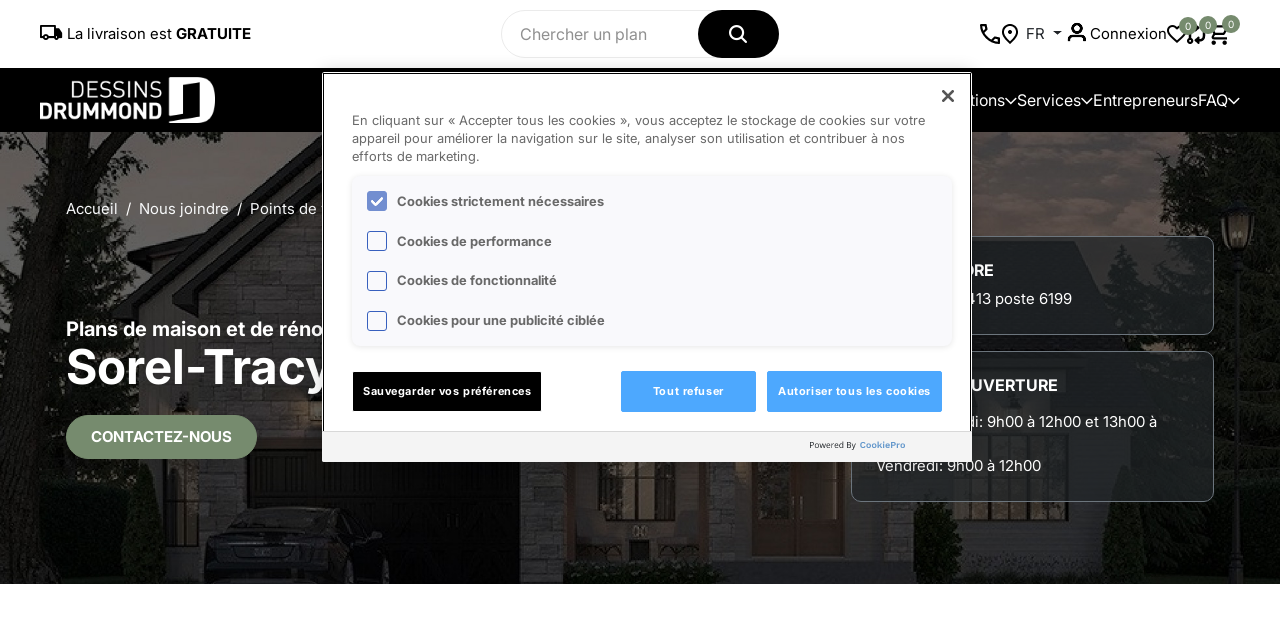

--- FILE ---
content_type: text/html; charset=UTF-8
request_url: https://dessinsdrummond.com/points-de-vente-dessins-drummond/sorel-tracy-monteregie
body_size: 29886
content:
<!DOCTYPE html>
<html xmlns="http://www.w3.org/1999/xhtml" xml:lang="fr-CA" lang="fr-CA">

<head>
    <meta charset="utf-8">
    <meta name="author" content="emblemecomm.ca, dessinsdrummond.com">
    <meta name="viewport" content="width=device-width, initial-scale=1, maximum-scale=1">
    <meta name="description" content="Découvrez notre bureau de vente Dessins Drummond de Sorel-Tracy (Montérégie). Explorez nos plans de maisons personnalisés, obtenez des conseils d’experts et trouvez le projet qui vous convient, près de chez vous.">
            <meta name="robots" content="index,follow">
        <link rel="canonical" href="https://dessinsdrummond.com/points-de-vente-dessins-drummond/sorel-tracy-monteregie">
        <link rel="alternate" href="https://dessinsdrummond.com/points-de-vente-dessins-drummond/sorel-tracy-monteregie" hreflang="fr" />
    
    <link rel="stylesheet" href="/build/233.77adce8a.css"><link rel="stylesheet" href="/build/717.d36cb9af.css"><link rel="stylesheet" href="/build/app.ca9c9fac.css">
    <link rel="stylesheet" href="/build/app-carousel.d6eed9d7.css">
        <link rel="stylesheet" href="/build/dropzone-send-question.3e4e459f.css">

    <!-- Favicon and Touch Icons  -->
    <link rel="icon" type="image/png" href="/build/images/favicon/favicon-96x96.png" sizes="96x96" />
    <link rel="icon" type="image/svg+xml" href="/build/images/favicon/favicon.svg" />
    <link rel="shortcut icon" href="/build/images/favicon/favicon.ico" />
    <link rel="apple-touch-icon" sizes="180x180" href="/build/images/favicon/apple-touch-icon.png" />
    <meta name="apple-mobile-web-app-title" content="Dessins Drummond" />
    <link rel="manifest" href="/build/images/favicon/site.webmanifest" />
    <link rel="alternate" href="//drummondhouseplans.com/residential-architecture-home-design-office/sorel-tracy-monteregie" hreflang="en" />

    <title>Plans de maison & rénovation | Sorel-Tracy (Montérégie)</title>
        <script type='application/ld+json'>
{
  "@context": "https://www.schema.org",
  "@type": "HomeAndConstructionBusiness",
  "name": "Agence Dessins Drummond - Sorel-Tracy (Montérégie)",
  "url": "https://dessinsdrummond.com/points-de-vente-dessins-drummond/sorel-tracy-monteregie",
  "logo": "https://dessinsdrummond.com/build/images/DD_logo_web.jpg",
  "image": "https://dessinsdrummond.com/build/images/agences/sorel-tracy-monteregie/SYLVAIN_CHARETTE.jpg",
  "description": "Découvrez notre bureau de vente Dessins Drummond de Sorel-Tracy (Montérégie). Explorez nos plans de maisons personnalisés, obtenez des conseils d’experts et trouvez le projet qui vous convient, près de chez vous.",
  "address": {
    "@type": "PostalAddress",
    "streetAddress": "",
    "addressLocality": "",
    "addressRegion": "QC",
    "postalCode": "",
    "addressCountry": "Canada",
    "telephone": "1 (800) 567-1413 poste 6199"
  }
}
 </script>
                        <meta property="og:image" content="https://dessinsdrummond.com/build/images/lien_statique-07.jpg">
    
        
                    <script>(function(w,d,s,l,i){w[l]=w[l]||[];w[l].push({'gtm.start':
                    new Date().getTime(),event:'gtm.js'});var f=d.getElementsByTagName(s)[0],
                j=d.createElement(s),dl=l!='dataLayer'?'&l='+l:'';j.async=true;j.src=
                'https://www.googletagmanager.com/gtm.js?id='+i+dl;f.parentNode.insertBefore(j,f);
            })(window,document,'script','dataLayer','GTM-WMGWJCJ8');</script>
        
                        <script src="https://cdn.cookielaw.org/scripttemplates/otSDKStub.js"  type="text/javascript" charset="UTF-8" data-domain-script="2acdd7ef-9cb2-45ab-b1e0-fb6953d4fad7" ></script>
        <script type="text/javascript">
            function OptanonWrapper() { }
        </script>
        
                <script type="text/javascript">
            (function(c,l,a,r,i,t,y){
                c[a]=c[a]||function(){(c[a].q=c[a].q||[]).push(arguments)};
                t=l.createElement(r);t.async=1;t.src="https://www.clarity.ms/tag/"+i;
                y=l.getElementsByTagName(r)[0];y.parentNode.insertBefore(t,y);
            })(window, document, "clarity", "script", "msythch3na");
        </script>

                    
    <!-- Google DFP -->
    <script type="text/javascript" async="" src="//rdc.m32.media/m32pixel.min.js"></script>
<script src="//rdc.m32.media/madops.min.js"></script>
<script src="https://link.rubiconproject.com/magnite/23292.js" async></script><script type="text/javascript">
var m32_context = {"sections": "agence","agence": "Sorel-Tracy"}
</script>

    <!-- Rumble script -->
    <script type="text/javascript" src="/build/rumble/rumble.js"></script>
</head>

<body class="preload-wrapper popup-loader ">
        <noscript><iframe src=https://www.googletagmanager.com/ns.html?id=GTM-WMGWJCJ8
                      height="0" width="0" style="display:none;visibility:hidden"></iframe></noscript>
    
    <!-- preload -->
    <div class="preload preload-container">
        <div class="preload-logo">
            <div class="spinner"></div>
        </div>
    </div>
    <!-- /preload -->
    <div id="wrapper">
        <!-- header -->
        <header id="header" class="header-default header-style-2">
            <div class="main-header">
                <div class="container-full px_15 lg-px_40">
                    <div class="row wrapper-header align-items-center justify-content-between">
                        <div class="col-xl-3 tf-md-hidden">
                            <i class="icon icon-car"></i> La livraison est <strong>GRATUITE</strong>
                        </div>
                                                <div class="tf-form-search col-xl-3 tf-md-hidden">
            <form name="search_global" method="get" action="/recherche-globale" id="search_global" class="needs-validation search-box">
            <input type="text" id="search_global_global" name="search_global[global]" required="required" placeholder="Chercher un plan" pattern="^[A-Za-zÀ-ÖØ-öø-ÿ0-9&#039;,.\- ]{1,100}$" maxlength="100" />
            <button class="tf-btn position-absolute top-0 end-0 h-100"><i class="icon icon-search"></i></button>
        </form>
    </div>

                        <div class="col-md-4 col-3 tf-lg-hidden">
                            <a href="#mobileMenu" data-bs-toggle="offcanvas" aria-controls="offcanvasLeft">
                                <svg xmlns="http://www.w3.org/2000/svg" width="24" height="16" viewBox="0 0 24 16" fill="none">
                                    <path d="M2.00056 2.28571H16.8577C17.1608 2.28571 17.4515 2.16531 17.6658 1.95098C17.8802 1.73665 18.0006 1.44596 18.0006 1.14286C18.0006 0.839753 17.8802 0.549063 17.6658 0.334735C17.4515 0.120408 17.1608 0 16.8577 0H2.00056C1.69745 0 1.40676 0.120408 1.19244 0.334735C0.978109 0.549063 0.857702 0.839753 0.857702 1.14286C0.857702 1.44596 0.978109 1.73665 1.19244 1.95098C1.40676 2.16531 1.69745 2.28571 2.00056 2.28571ZM0.857702 8C0.857702 7.6969 0.978109 7.40621 1.19244 7.19188C1.40676 6.97755 1.69745 6.85714 2.00056 6.85714H22.572C22.8751 6.85714 23.1658 6.97755 23.3801 7.19188C23.5944 7.40621 23.7148 7.6969 23.7148 8C23.7148 8.30311 23.5944 8.59379 23.3801 8.80812C23.1658 9.02245 22.8751 9.14286 22.572 9.14286H2.00056C1.69745 9.14286 1.40676 9.02245 1.19244 8.80812C0.978109 8.59379 0.857702 8.30311 0.857702 8ZM0.857702 14.8571C0.857702 14.554 0.978109 14.2633 1.19244 14.049C1.40676 13.8347 1.69745 13.7143 2.00056 13.7143H12.2863C12.5894 13.7143 12.8801 13.8347 13.0944 14.049C13.3087 14.2633 13.4291 14.554 13.4291 14.8571C13.4291 15.1602 13.3087 15.4509 13.0944 15.6653C12.8801 15.8796 12.5894 16 12.2863 16H2.00056C1.69745 16 1.40676 15.8796 1.19244 15.6653C0.978109 15.4509 0.857702 15.1602 0.857702 14.8571Z"
                                          fill="currentColor"></path>
                                </svg>
                            </a>
                        </div>
                        <a href="/" class="logo-header col-3 tf-lg-hidden">
                            <img src="/build/images/logo/dessin_drummond_logo_black.png" alt="logo" class="logo">
                        </a>
                        <div class="col-xl-3 col-md-4 col-3">
                            <ul class="nav-icon d-flex justify-content-end align-items-center gap-20">
                                <li class="nav-account">
                                    <a href="/nous-joindre" class="nav-icon-item">
                                        <svg id="phone" xmlns="http://www.w3.org/2000/svg" viewBox="0 0 18 18" width="20px" height="20px">
                                            <path class="cls-1" d="M16.95,18c-2.08,0-4.14-.45-6.18-1.36-2.03-.91-3.88-2.2-5.55-3.86s-2.95-3.52-3.86-5.55C.45,5.19,0,3.13,0,1.05c0-.3.1-.55.3-.75s.45-.3.75-.3h4.05c.23,0,.44.08.63.24s.29.35.33.56l.65,3.5c.03.27.03.49-.03.68s-.14.34-.28.48l-2.43,2.45c.33.62.73,1.21,1.19,1.79s.96,1.13,1.51,1.66c.52.52,1.06,1,1.63,1.44s1.17.85,1.8,1.21l2.35-2.35c.15-.15.35-.26.59-.34s.48-.1.71-.06l3.45.7c.23.07.43.19.58.36s.23.37.23.59v4.05c0,.3-.1.55-.3.75s-.45.3-.75.3ZM3.03,6l1.65-1.65-.43-2.35h-2.23c.08.68.2,1.36.35,2.03s.37,1.33.65,1.98ZM11.98,14.95c.65.28,1.31.51,1.99.68s1.35.28,2.04.33v-2.2l-2.35-.48-1.68,1.68Z" />
                                        </svg>
                                    </a>
                                </li>
                                <li class="nav-account">
                                    <a href="/points-de-vente-dessins-drummond" class="nav-icon-item">
                                        <svg id="location" xmlns="http://www.w3.org/2000/svg" viewBox="0 0 16 20" width="20px" height="20px">
                                            <path class="cls-1" d="M8,10c.55,0,1.02-.2,1.41-.59.39-.39.59-.86.59-1.41s-.2-1.02-.59-1.41-.86-.59-1.41-.59-1.02.2-1.41.59-.59.86-.59,1.41.2,1.02.59,1.41c.39.39.86.59,1.41.59ZM8,17.35c2.03-1.87,3.54-3.56,4.53-5.09s1.48-2.88,1.48-4.06c0-1.82-.58-3.3-1.74-4.46s-2.58-1.74-4.26-1.74-3.1.58-4.26,1.74-1.74,2.65-1.74,4.46c0,1.18.49,2.54,1.48,4.06s2.49,3.22,4.53,5.09ZM8,20c-2.68-2.28-4.69-4.4-6.01-6.36s-1.99-3.77-1.99-5.44C0,5.7.8,3.71,2.41,2.23,4.02.74,5.88,0,8,0s3.98.74,5.59,2.23,2.41,3.48,2.41,5.98c0,1.67-.66,3.48-1.99,5.44s-3.33,4.08-6.01,6.36Z" />
                                        </svg>
                                    </a>
                                </li>
                                <li class="">
                                    <div class="dropdown">
                                        <button
                                            class="btn dropdown-toggle btn-sm"
                                            type="button"
                                            id="langDropdown"
                                            data-bs-toggle="dropdown"
                                            aria-expanded="false">
                                            FR
                                        </button>
                                        <ul class="dropdown-menu w-100 p-0" aria-labelledby="langDropdown" style="min-width:fit-content;">
                                            <li>
                                                <a class="dropdown-item" href="//drummondhouseplans.com/residential-architecture-home-design-office/sorel-tracy-monteregie">
                                                    EN
                                                </a>
                                            </li>
                                        </ul>
                                    </div>
                                </li>
                                                                <li class="nav-account"><a href="#login" data-bs-toggle="modal" class="nav-icon-item"><i class="icon icon-account"></i>&nbsp; <span class="tf-md-hidden">Connexion</span></a></li>
                                                                <li class="nav-wishlist"><a href="/mes-favoris" class="nav-icon-item"><i class="icon icon-heart"></i><span id="count-favorites" class="count-box">0</span></a></li>

                                <li class="nav-account">
    <a href="/comparer-plans" class="nav-icon-item">
        <svg xmlns="http://www.w3.org/2000/svg" viewBox="0 0 22.48 22.49" width="20px" height="20px">
            <path id="code-compare-solid" d="M14.05,21.43c0,.58-.47,1.05-1.05,1.05-.26,0-.51-.1-.7-.27l-3.51-3.16c-.43-.39-.46-1.06-.07-1.49.02-.03.05-.05.07-.07l3.52-3.16c.43-.39,1.1-.35,1.49.08.17.19.27.44.27.7v1.76h.7c1.55,0,2.81-1.26,2.81-2.81v-7.32c-1.78-.78-2.59-2.85-1.81-4.62.78-1.78,2.85-2.59,4.62-1.81,1.78.78,2.59,2.85,1.81,4.62-.35.81-1,1.46-1.81,1.81v7.32c0,3.1-2.52,5.62-5.62,5.62h-.7v1.76ZM20.02,3.51c0-.58-.47-1.05-1.05-1.05s-1.05.47-1.05,1.05.47,1.05,1.05,1.05,1.05-.47,1.05-1.05h0ZM8.43,1.06c0-.58.47-1.05,1.05-1.05.26,0,.51.1.7.27l3.51,3.16c.43.39.47,1.06.08,1.49-.02.03-.05.05-.08.08l-3.51,3.16c-.43.39-1.1.35-1.49-.08-.17-.19-.27-.44-.27-.7v-1.76h-.7c-1.55,0-2.81,1.26-2.81,2.81v7.32c1.78.78,2.59,2.85,1.81,4.62-.78,1.78-2.85,2.59-4.62,1.81-1.78-.78-2.59-2.85-1.81-4.62.35-.81,1-1.46,1.81-1.81v-7.32c0-3.1,2.51-5.62,5.62-5.62h.7v-1.76ZM2.46,18.97c0,.58.47,1.05,1.05,1.05s1.05-.47,1.05-1.05-.47-1.05-1.05-1.05-1.05.47-1.05,1.05h0Z" />
        </svg><span id="count-compares" class="count-box">0</span>
    </a>
</li>

                                <li class="nav-cart">
    <a href="#shoppingCart" data-bs-toggle="modal" class="nav-icon-item">
        <svg class="icon icon-add-cart" xmlns="http://www.w3.org/2000/svg" viewBox="0 0 20.7 21" width="23px" height="23px">
            <title>ajouter au panier</title>
            <path id="code-icon-add-cart" class="cls-1" d="M6,20c-.55,0-1.02-.2-1.41-.59s-.59-.86-.59-1.41.2-1.02.59-1.41.86-.59,1.41-.59,1.02.2,1.41.59.59.86.59,1.41-.2,1.02-.59,1.41-.86.59-1.41.59ZM16,20c-.55,0-1.02-.2-1.41-.59s-.59-.86-.59-1.41.2-1.02.59-1.41.86-.59,1.41-.59,1.02.2,1.41.59.59.86.59,1.41-.2,1.02-.59,1.41-.86.59-1.41.59ZM5.15,4l2.4,5h7l2.75-5H5.15ZM4.2,2h14.75c.38,0,.68.17.88.51s.21.69.03,1.04l-3.55,6.4c-.18.33-.43.59-.74.78s-.65.28-1.01.28h-7.45l-1.1,2h12v2H6c-.75,0-1.32-.33-1.7-.99s-.4-1.31-.05-1.96l1.35-2.45L2,2H0V0h3.25l.95,2ZM7.55,9h7-7Z" />
        </svg>
        <span class="count-box">0</span>
    </a>
</li>

                            </ul>
                        </div>
                    </div>
                </div>
            </div>
            <div class="header-bottom tf-md-hidden header-white bg-black">
                <div class="container-full px_15 lg-px_40">
                    <div class="wrapper-header d-flex justify-content-between align-items-center">
                        <div class="col-xl-2 col-md-4 col-6 text-left">
                            <a href="/" class="logo-header">
                                <img src="/build/images/logo/dessin_drummond_logo.png" alt="logo" class="logo">
                            </a>
                        </div>
                        <nav class="box-navigation text-center">
                            <ul class="box-nav-ul d-flex align-items-center justify-content-center gap-30">
                                <li class="menu-item">
                                    <a href="/recherche-plan-maison" class="item-link text-white">Plans de maison<i class="icon icon-arrow-down"></i></a>
                                    <div class="sub-menu mega-menu shadow">
                                        <div class="container">
                                            <div class="row">
                                                <div class="menu-heading">Récemment vendus</div>
                                            </div>
                                            <div class="row-demo">
                                                                    <div class="demo-item">
            <a href="/plan/hubert-farmhouse-moderne-1003387">
                <div class="demo-image position-relative">
                    <img class="lazyload" data-src="plan-1-etage-3142-alternative-ncopy-491px-5b21ae93.jpg" src="/storage/_temp_/plan-1-etage-3142-alternative-ncopy-491px-5b21ae93.jpg" alt="Alternative - Modèle plain-pied classique et lumineux avec foyer, 2 à 5 chambres, plafonds cathédrales et suite des parents - Hubert" title="Alternative du plan de maison unifamiliale 3142">
                                    </div>
                <span class="demo-name">Hubert</span>
            </a>
        </div>
                    <div class="demo-item">
            <a href="/plan/catalina-3-chalet-1003179">
                <div class="demo-image position-relative">
                    <img class="lazyload" data-src="plan-2-etages-3938-v2-vue-arriere-modele-de-base-ncopy-491px-2b3045be.jpg" src="/storage/_temp_/plan-2-etages-3938-v2-vue-arriere-modele-de-base-ncopy-491px-2b3045be.jpg" alt="Vue arrière - MODÈLE DE BASE - Plan de chalet rustique, vue panoramique, 3 chambres, 2 salles de bain, plafond cathédrale, foyer, mezzanine - Catalina 3" title="Vue arrière - MODÈLE DE BASE du plan de maison unifamiliale 3938-V2">
                                    </div>
                <span class="demo-name">Catalina 3</span>
            </a>
        </div>
                    <div class="demo-item">
            <a href="/plan/st-arnaud-2-farmhouse-1003294">
                <div class="demo-image position-relative">
                    <img class="lazyload" data-src="plan-2-etages-2673-v1-vue-avant-modele-de-base-ncopy-491px-165aa8a5.jpg" src="/storage/_temp_/plan-2-etages-2673-v1-vue-avant-modele-de-base-ncopy-491px-165aa8a5.jpg" alt="Version couleur no. 1 - Vue avant - St-Arnaud 2" title="Version couleur no. 1 - Vue avant du plan de maison unifamiliale 2673-V1">
                                    </div>
                <span class="demo-name">St-Arnaud 2</span>
            </a>
        </div>
                    <div class="demo-item">
            <a href="/plan/maveryk-farmhouse-moderne-1003385">
                <div class="demo-image position-relative">
                    <img class="lazyload" data-src="plan-2-etages-3632-vue-avant-modele-de-base-ncopy-491px-e716eae5.jpg" src="/storage/_temp_/plan-2-etages-3632-vue-avant-modele-de-base-ncopy-491px-e716eae5.jpg" alt="Élévation arrière - Maveryk" title="Élévation arrière du plan de maison unifamiliale 3632">
                                    </div>
                <span class="demo-name">Maveryk</span>
            </a>
        </div>
                    <div class="demo-item">
            <a href="/plan/cedar-grove-champetre-1003479">
                <div class="demo-image position-relative">
                    <img class="lazyload" data-src="plan-1-etage-3161-vue-avant-modele-de-base-ncopy-491px-1ac84d2c.jpg" src="/storage/_temp_/plan-1-etage-3161-vue-avant-modele-de-base-ncopy-491px-1ac84d2c.jpg" alt="Élévation arrière - Cedar grove" title="Élévation arrière du plan de maison unifamiliale 3161">
                                    </div>
                <span class="demo-name">Cedar grove</span>
            </a>
        </div>
                    <div class="demo-item">
            <a href="/plan/oakvale-farmhouse-moderne-1003482">
                <div class="demo-image position-relative">
                    <img class="lazyload" data-src="plan-1-etage-6118-vue-avant-modele-de-base-ncopy-491px-8cbfdd98.jpg" src="/storage/_temp_/plan-1-etage-6118-vue-avant-modele-de-base-ncopy-491px-8cbfdd98.jpg" alt="Vue avant - MODÈLE DE BASE - Oakvale" title="Vue avant - MODÈLE DE BASE du plan de maison unifamiliale 6118">
                                    </div>
                <span class="demo-name">Oakvale</span>
            </a>
        </div>
                    <div class="demo-item">
            <a href="/plan/maple-way-farmhouse-1003335">
                <div class="demo-image position-relative">
                    <img class="lazyload" data-src="plan-1-etage-3287-vue-avant-modele-de-base-ncopy-491px-15dd762f.jpg" src="/storage/_temp_/plan-1-etage-3287-vue-avant-modele-de-base-ncopy-491px-15dd762f.jpg" alt="Élévation arrière - Maple Way" title="Élévation arrière du plan de maison unifamiliale 3287">
                                    </div>
                <span class="demo-name">Maple Way</span>
            </a>
        </div>
                    <div class="demo-item">
            <a href="/plan/louisia-6-chalet-1003226">
                <div class="demo-image position-relative">
                    <img class="lazyload" data-src="plan-2-etages-3914-v5-vue-arriere-modele-de-base-ncopy-491px-c0c43acf.jpg" src="/storage/_temp_/plan-2-etages-3914-v5-vue-arriere-modele-de-base-ncopy-491px-c0c43acf.jpg" alt="Vue avant - MODÈLE DE BASE - Louisia 6" title="Vue avant - MODÈLE DE BASE du plan de maison unifamiliale 3914-V5">
                                    </div>
                <span class="demo-name">Louisia 6</span>
            </a>
        </div>
                    <div class="demo-item">
            <a href="/plan/monteillet-contemporain-zen-1003054">
                <div class="demo-image position-relative">
                    <img class="lazyload" data-src="plan-2-etages-3875-vue-avant-modele-de-base-ncopy-491px-ddba1087.jpg" src="/storage/_temp_/plan-2-etages-3875-vue-avant-modele-de-base-ncopy-491px-ddba1087.jpg" alt="Vue avant - MODÈLE DE BASE - Monteillet" title="Vue avant - MODÈLE DE BASE du plan de maison unifamiliale 3875">
                                    </div>
                <span class="demo-name">Monteillet</span>
            </a>
        </div>
                    <div class="demo-item">
            <a href="/plan/joshua-3-contemporain-zen-1003477">
                <div class="demo-image position-relative">
                    <img class="lazyload" data-src="plan-1-12-etages-1703-v2-vue-avant-modele-de-base-ncopy-491px-49365f77.jpg" src="/storage/_temp_/plan-1-12-etages-1703-v2-vue-avant-modele-de-base-ncopy-491px-49365f77.jpg" alt="Vue droite - Joshua 3" title="Vue droite du plan de maison unifamiliale 1703-V2">
                                    </div>
                <span class="demo-name">Joshua 3</span>
            </a>
        </div>
                    <div class="demo-item">
            <a href="/plan/hubert-2-classique-1003427">
                <div class="demo-image position-relative">
                    <img class="lazyload" data-src="plan-1-etage-3142-v1-vue-avant-modele-de-base-ncopy-491px-28e4714b.jpg" src="/storage/_temp_/plan-1-etage-3142-v1-vue-avant-modele-de-base-ncopy-491px-28e4714b.jpg" alt="Vue avant - MODÈLE DE BASE - Plan de plain-pied classique et lumineux avec foyer, terrasse abritée et 2 à 5 chambres polyvalentes. - Hubert 2" title="Vue avant - MODÈLE DE BASE du plan de maison unifamiliale 3142-V1">
                                    </div>
                <span class="demo-name">Hubert 2</span>
            </a>
        </div>
                    <div class="demo-item">
            <a href="/plan/strom-2-farmhouse-1003456">
                <div class="demo-image position-relative">
                    <img class="lazyload" data-src="plan-2-etages-3896-v1-vue-avant-modele-de-base-ncopy-491px-e60ea7cc.jpg" src="/storage/_temp_/plan-2-etages-3896-v1-vue-avant-modele-de-base-ncopy-491px-e60ea7cc.jpg" alt="Vue avant - MODÈLE DE BASE - Maison Farmhouse avec plancher versatile de 3 à 6 chambres, s-sol aménagé optionnel ($), terrasse abritée - Strom 2" title="Vue avant - MODÈLE DE BASE du plan de maison unifamiliale 3896-V1">
                                    </div>
                <span class="demo-name">Strom 2</span>
            </a>
        </div>
    
                                            </div>
                                            <div class="text-center view-all-demo">
                                                <a href="/recherche-plan-maison" class="tf-btn btn-xl btn-fill radius-60 animate-hover-btn fw-6"><span>Voir tous nos plans</span><i class="icon icon-arrow-right"></i></a>
                                            </div>
                                        </div>
                                    </div>
                                </li>
                                <li class="menu-item">
                                    <a href="/collections" class="item-link text-white">Collections<i class="icon icon-arrow-down"></i></a>
                                    <div class="sub-menu mega-menu shadow">
                                        <div class="container">
                                            <div class="row">
                                                <div class="col-lg-2">
                                                    <div class="mega-menu-item">
                                                        <div class="menu-heading">Par éléments distinctifs</div>
                                                        <ul class="menu-list">
                                                                                                                                                                                                <li><a href="/collection/modele-maison-3-chambres" class="menu-link-text link">3 chambres</a></li>
                                                                                                                                    <li><a href="/collection/modele-maison-4-chambres" class="menu-link-text link">4 chambres</a></li>
                                                                                                                                    <li><a href="/collection/plan-de-maison-les-plus-populaires" class="menu-link-text link">Meilleurs vendeurs</a></li>
                                                                                                                                    <li><a href="/collection/plan-modele-maison-a-etage" class="menu-link-text link">Cottage - 2 étages</a></li>
                                                                                                                                    <li><a href="/collection/tous-les-plan-de-chalet" class="menu-link-text link">Plan de chalet</a></li>
                                                                                                                                    <li><a href="/collection/plan-maison-plain-pied-bungalow-avec-garage" class="menu-link-text link">Plain-Pied avec garage</a></li>
                                                                                                                                    <li><a href="/collection/plans-de-maisons-bi-generation" class="menu-link-text link">Bi-génération</a></li>
                                                                                                                                    <li><a href="/collection/plans-de-garages-detaches" class="menu-link-text link">Garages détachés</a></li>
                                                                                                                                    <li><a href="/collection/plan-de-multilogement" class="menu-link-text link">Multi logement</a></li>
                                                                                                                                    <li><a href="/collection/plan-maison-ecologique-ecoenergetique" class="menu-link-text link">Éco-responsable</a></li>
                                                                                                                                    <li><a href="/collection/plan-de-pavillon-piscine-jardin" class="menu-link-text link">Pavillons piscine et jardin</a></li>
                                                                                                                                                                                    </ul>
                                                    </div>
                                                </div>
                                                <div class="col-lg-2">
                                                    <div class="mega-menu-item">
                                                        <div class="menu-heading">Par pieds carré</div>
                                                        <ul class="menu-list">
                                                                                                                                                                                                                                                                                                                                                                                                                <li><a href="/recherche-plan-maison?search_plan%5BsquareFootageMax%5D=1000" class="menu-link-text link">Moins de 1000</a></li>
                                                                                                                                                                                                                                                                                                                                                    <li><a href="/recherche-plan-maison?search_plan%5BsquareFootageMin%5D=1000&amp;search_plan%5BsquareFootageMax%5D=1500" class="menu-link-text link">1000 - 1500 pi2</a></li>
                                                                                                                                                                                                                                                                                                                                                    <li><a href="/recherche-plan-maison?search_plan%5BsquareFootageMin%5D=1500&amp;search_plan%5BsquareFootageMax%5D=2000" class="menu-link-text link">1500 - 2000 pi2</a></li>
                                                                                                                                                                                                                                                                                                                                                    <li><a href="/recherche-plan-maison?search_plan%5BsquareFootageMin%5D=2000&amp;search_plan%5BsquareFootageMax%5D=2500" class="menu-link-text link">2000 - 2500 pi2</a></li>
                                                                                                                                                                                                                                                                                                                                                    <li><a href="/recherche-plan-maison?search_plan%5BsquareFootageMin%5D=2500&amp;search_plan%5BsquareFootageMax%5D=3000" class="menu-link-text link">2500 - 3000 pi2</a></li>
                                                                                                                                                                                                                                                                                                                                                    <li><a href="/recherche-plan-maison?search_plan%5BsquareFootageMin%5D=3000&amp;search_plan%5BsquareFootageMax%5D=3500" class="menu-link-text link">3000 - 3500 pi2</a></li>
                                                                                                                                                                                                                                                                                                                                                    <li><a href="/recherche-plan-maison?search_plan%5BsquareFootageMin%5D=3500" class="menu-link-text link">3500 pi2 et plus</a></li>
                                                                                                                                                                                    </ul>
                                                    </div>
                                                </div>
                                                <div class="col-lg-2">
                                                    <div class="mega-menu-item">
                                                        <div class="menu-heading">Style architectural</div>
                                                        <ul class="menu-list">
                                                                                                                                                                                                <li><a href="/collection/maison-style-anglais" class="menu-link-text link">Anglais</a></li>
                                                                                                                                    <li><a href="/collection/plan-chalet-de-ski" class="menu-link-text link">Chalet - montagne &amp; lac</a></li>
                                                                                                                                    <li><a href="/collection/tous-les-plans-champetre" class="menu-link-text link">Champêtre</a></li>
                                                                                                                                    <li><a href="/collection/classique" class="menu-link-text link">Classique</a></li>
                                                                                                                                    <li><a href="/collection/tous-les-plans-contemporain" class="menu-link-text link">Contemporain</a></li>
                                                                                                                                    <li><a href="/collection/maison-style-europeen" class="menu-link-text link">Européen</a></li>
                                                                                                                                    <li><a href="/collection/plan-maison-farmhouse" class="menu-link-text link">Farmhouse</a></li>
                                                                                                                                    <li><a href="#" class="menu-link-text link">Farmhouse moderne</a></li>
                                                                                                                                    <li><a href="/collection/tous-les-plans-moderne-rustique" class="menu-link-text link">Moderne rustique</a></li>
                                                                                                                                    <li><a href="/collection/tous-les-plans-scandinave" class="menu-link-text link">Scandinave</a></li>
                                                                                                                                    <li><a href="/collection/nouveautes-et-tendances" class="menu-link-text link">Tendance</a></li>
                                                                                                                                                                                    </ul>
                                                    </div>
                                                </div>
                                                <div class="col-lg-3">
                                                    <div class="collection-item hover-img">
                                                        <div class="collection-inner">
                                                            <a href="/collection/nouveaux-plans-modeles" class="collection-image rounded-0 img-style">
                                                                <img class="lazyload radius-10" data-src="/build/images/menu/main_menu/nouveautes.jpg" src="/build/images/menu/main_menu/nouveautes.jpg" alt="Nouveautés">
                                                            </a>
                                                            <div class="collection-content">
                                                                <a href="/collection/nouveaux-plans-modeles" class="tf-btn hover-icon btn-xl radius-60 collection-title fs-16"><span>Nouveautés</span><i class="icon icon-arrow1-top-left"></i></a>
                                                            </div>
                                                        </div>
                                                    </div>
                                                </div>
                                                <div class="col-lg-3">
                                                    <div class="collection-item hover-img">
                                                        <div class="collection-inner">
                                                            <a href="/collections/collaboration-fr" class="collection-image rounded-0 img-style">
                                                                <img class="lazyload radius-10" data-src="/build/images/menu/main_menu/collaborations.jpg" src="/build/images/menu/main_menu/collaborations.jpg" alt="Collaborations">
                                                            </a>
                                                            <div class="collection-content">
                                                                <a href="/collections/collaboration-fr" class="tf-btn btn-xl collection-title radius-60 fs-16 hover-icon"><span>Collaborations</span><i class="icon icon-arrow1-top-left"></i></a>
                                                            </div>
                                                        </div>
                                                    </div>
                                                </div>
                                            </div>
                                        </div>
                                    </div>
                                </li>
                                <li class="menu-item position-relative">
                                    <a href="#" class="item-link">Services<i class="icon icon-arrow-down"></i></a>
                                    <div class="sub-menu submenu-default shadow">
                                        <ul class="menu-list">
                                            <li>
                                                <a href="/modifier-votre-plan-maison" class="menu-link-text link text_black-2">Modification de plans</a>
                                            </li>
                                            <li>
                                                <a href="/conception-de-plan-sur-mesure" class="menu-link-text link text_black-2">Conception sur mesure</a>
                                            </li>
                                            <li>
                                                <a href="/conception-plan-renovation-agrandissement" class="menu-link-text link text_black-2">Plan de rénovation</a>
                                            </li>
                                            <li>
                                                <a href="/recherche-designers" class="menu-link-text link text_black-2">Design d'intérieur</a>
                                            </li>
                                        </ul>
                                    </div>
                                </li>
                                <li class="menu-item position-relative">
                                    <a href="/programme-plan-pour-entrepreneur" class="item-link text-white">Entrepreneurs</a>
                                </li>
                                <li class="menu-item position-relative">
                                    <a href="#" class="item-link">FAQ<i class="icon icon-arrow-down"></i></a>
                                    <div class="sub-menu submenu-default shadow">
                                        <ul class="menu-list">
                                            <li>
                                                <a href="/information-technique-plan-de-maison" class="menu-link-text link text_black-2">Estimation des coûts </a>
                                            </li>
                                            <li>
                                                <a href="/information-technique-plan-de-maison" class="menu-link-text link text_black-2">Informations techniques</a>
                                            </li>
                                            <li>
                                                <a href="/notes-legales-droits-d-auteur-plan-de-maison" class="menu-link-text link text_black-2">Droits d’auteur</a>
                                            </li>
                                        </ul>
                                    </div>
                                </li>
                            </ul>
                        </nav>
                    </div>
                </div>
            </div>
        </header>
        <!-- /header -->

            <main role="main">
        <section class="position-relative p-3 overflow-hidden">
            <!-- Image de fond -->
            <div class="position-absolute top-0 start-0 w-100 h-100">
                <img src="/build/images/home/fond-slider.jpg" alt="" class="w-100 h-100 object-fit-cover">
            </div>

            <div class="container position-relative flat-spacing-3 animate-on-scroll slide-up">
                <!-- Fil d'Ariane -->
                        <nav aria-label="breadcrumb">
        <ol class="breadcrumb small text-white">
            <li class="breadcrumb-item"><a class="link-light" href="/">Accueil</a></li>
                                                <li class="breadcrumb-item active" aria-current="page"><a class="link-light" href="/nous-joindre">Nous joindre</a></li>
                                                                <li class="breadcrumb-item active" aria-current="page"><a class="link-light" href="/points-de-vente-dessins-drummond">Points de vente</a></li>
                                                                <li class="breadcrumb-item " aria-current="page">Sorel-Tracy (Montérégie)</li>
                                    </ol>
    </nav>
                <div class="row g-4 g-lg-5 align-items-center animate-on-scroll slide-up">
                    <!-- Col gauche : titre + CTA -->
                    <div class="col-lg-8">
                        <h1 class="display-5 fw-bold text-white lh-1 mb-4">
                            <span class="fs-20">Plans de maison et de rénovation sur mesure</span><br>
                            Sorel-Tracy (Montérégie)
                        </h1>
                        <a href="#contact" class="btn btn-primary btn-lg rounded-pill px-4 fw-semibold text-uppercase shadow">
                            Contactez-nous
                        </a>
                    </div>
                    <!-- Col droite : cartes -->
                    <div class="col-lg-4 animate-on-scroll slide-up">
                        <!-- Carte : Nous joindre -->
                        <div class="card mb-3 bg-dark text-light radius-10 border border-secondary" style="--bs-bg-opacity: .7;">
                            <div class="p-4">
                                <h3 class="h6 text-uppercase fw-semibold text-white">Nous joindre</h3>
                                                                                                    <a href="tel:18005671413,6199" class="text-white text-decoration-none fw-medium">
                                        1 (800) 567-1413 poste 6199
                                    </a>
                                                                                            </div>
                        </div>
                        <!-- Carte : Heures d’ouverture -->
                        <div class="card mb-3 bg-dark text-light radius-10 border border-secondary" style="--bs-bg-opacity: .7;">
                            <div class="p-4">
                                <h3 class="h6 text-uppercase fw-semibold text-white mb-3">Heures d’ouverture</h3>
                                                                    <p class="text-white">
                                        Lundi au Jeudi: 9h00 à 12h00 et 13h00 à 16h30<br />
Vendredi: 9h00 à 12h00
                                    </p>
                                                                                            </div>
                        </div>
                        <!-- Carte : Fermetures -->
                                            </div>
                </div>
            </div>
        </section>
        <!-- publicite -->
        <section>
            <div class="container d-flex flex-wrap pt-3 pb-0 justify-content-center">
                <div style="width:728px;height:90px;display:flex;align-items:center;justify-content:center;">
                        <div data-m32-ad data-options='{"madopsPreset":"site-leaderboard","dfpId":"21658289790,20680151","dfpAdUnitPath":"dessinsdrummond"}'></div>
                </div>
            </div>
        </section>
        <!-- /publicite -->

        <!-- Réalisations -->
        <section class="py-2 p-lg-5">
            <div class="container pt-3 pb-3 animate-on-scroll slide-up">
                                        <div class="row">
        <div class="col-md-9">
            <div class="d-flex flex-wrap align-items-center mb-2">
                <div class="col-lg-9 mb-3">
                    <h2 class="lh-1 fs-1 fw-6">Nos projets de maisons et réalisations</h2>
                </div>
            </div>
            <div class="tf-product-media-wrap thumbs-bottom sticky-top" style="position:relative;">
                                <div class="thumbs-slider">
                    <div dir="ltr" class="swiper tf-product-media-main-office">
                        <div class="swiper-wrapper">
                                                                                            <div class="swiper-slide">
                                    <img class="lazyload" data-src="/storage/_temp_/1073px_136.jpg" src="/storage/_temp_/1073px_136.jpg" alt="img-product">
                                </div>
                                                                                            <div class="swiper-slide">
                                    <img class="lazyload" data-src="/storage/_temp_/1073px_13.jpg" src="/storage/_temp_/1073px_13.jpg" alt="img-product">
                                </div>
                                                                                            <div class="swiper-slide">
                                    <img class="lazyload" data-src="/storage/_temp_/1073px_10.jpg" src="/storage/_temp_/1073px_10.jpg" alt="img-product">
                                </div>
                                                                                            <div class="swiper-slide">
                                    <img class="lazyload" data-src="/storage/_temp_/1073px_5.jpg" src="/storage/_temp_/1073px_5.jpg" alt="img-product">
                                </div>
                                                    </div>
                                                    <div class="swiper-button-next"></div>
                            <div class="swiper-button-prev"></div>
                                            </div>
                    <div dir="ltr" class="swiper tf-product-media-thumbs-office" data-direction="horizontal">
                        <div class="swiper-wrapper stagger-wrap">
                                                                                            <div class="swiper-slide stagger-item">
                                    <div class="item">
                                        <img class="lazyload" data-src="/storage/_temp_/171px_136.jpg" src="/storage/_temp_/171px_136.jpg" alt="img-product">
                                    </div>
                                </div>
                                                                                            <div class="swiper-slide stagger-item">
                                    <div class="item">
                                        <img class="lazyload" data-src="/storage/_temp_/171px_13.jpg" src="/storage/_temp_/171px_13.jpg" alt="img-product">
                                    </div>
                                </div>
                                                                                            <div class="swiper-slide stagger-item">
                                    <div class="item">
                                        <img class="lazyload" data-src="/storage/_temp_/171px_10.jpg" src="/storage/_temp_/171px_10.jpg" alt="img-product">
                                    </div>
                                </div>
                                                                                            <div class="swiper-slide stagger-item">
                                    <div class="item">
                                        <img class="lazyload" data-src="/storage/_temp_/171px_5.jpg" src="/storage/_temp_/171px_5.jpg" alt="img-product">
                                    </div>
                                </div>
                                                    </div>
                    </div>
                </div>
            </div>
        </div>
        <div class="col-md-3 text-center p-3">
            <div style="width:100%;max-width:326px;height:272px;display:flex;align-items:center;justify-content:center;margin:0 auto;">
                                        <div data-m32-ad data-options='{"sizes":"[[300, 250]]","dfpId":"21658289790,20680151","dfpAdUnitPath":"dessinsdrummond"}'></div>
                            </div>
            <br>
            <div style="width:100%;max-width:326px;height:272px;display:flex;align-items:center;justify-content:center;margin:0 auto;">
                    <div data-m32-ad data-options='{"sizes":"[[300, 250]]","dfpId":"21658289790,20680151","dfpAdUnitPath":"dessinsdrummond"}'></div>
            </div>
        </div>
    </div>
                            </div>
        </section>
        <!-- /realisation -->

        <!-- SECTION ÉQUIPE -->
                    <section class="flat-spacing-3 animate-on-scroll slide-up" id="dd-equipe">
                <div class="container">
                    <div class="mb-4 text-center text-lg-start">
                        <h2 class="h1 fw-bold mb-3">Découvrir notre équipe</h2>
                        <hr class="border-2 opacity-25 m-0">
                    </div>
                    <div class="row row-cols-1 row-cols-sm-2 row-cols-lg-4 gy-5 justify-content-between">
                                                    <div class="col d-flex flex-column align-items-center text-center">
                                <button type="button"
                                        class="btn p-0 border-0 bg-transparent"
                                        data-bs-toggle="modal"
                                        data-bs-target="#modal-team-41">                                                                             <img src="/build/images/agences/sorel-tracy-monteregie/SYLVAIN_CHARETTE.jpg"
                                             alt="Sylvain Charette"
                                             width="240" height="240"
                                             class="rounded-circle shadow-sm mb-3"
                                             style="object-fit:cover; aspect-ratio:1/1;">
                                                                        <p class="h5 fw-bolder text-uppercase mb-1">Sylvain Charette</p>
                                                                            <div class="fw-bold text_primary mb-3">
                                                                                            Technologue Professionnel en Architecture / Designer
                                                                                    </div>
                                                                                                        </button>
                            </div>
                                                    <div class="col d-flex flex-column align-items-center text-center">
                                <button type="button"
                                        class="btn p-0 border-0 bg-transparent"
                                        data-bs-toggle="modal"
                                        data-bs-target="#modal-team-42">                                                                             <img src="/build/images/agences/sorel-tracy-monteregie/SYLVAIN_AUGER.jpg"
                                             alt="Sylvain Auger"
                                             width="240" height="240"
                                             class="rounded-circle shadow-sm mb-3"
                                             style="object-fit:cover; aspect-ratio:1/1;">
                                                                        <p class="h5 fw-bolder text-uppercase mb-1">Sylvain Auger</p>
                                                                                                        </button>
                            </div>
                                            </div>
                </div>
            </section>
        
                            
        <!-- L’EFFET DESSINS DRUMMOND  -->
        <section class="position-relative overflow-hidden flat-spacing-3">
            <!-- Image de fond -->
            <div class="position-absolute top-0 start-0 w-100 h-100 animate-on-scroll slide-up">
                <img src="/build/images/office/effet-dessins-drummond.jpg" alt="" class="w-100 h-100 object-fit-cover">
                <!-- Overlay -->
                <div class="position-absolute top-0 start-0 w-100 h-100 bg-dark bg-opacity-50"></div>
            </div>

            <div class="container position-relative">
                <div class="row align-items-center gy-5">
                    <!-- Col gauche : texte -->
                    <div class="col-lg-6">
                        <h2 class="fw-bolder text-white mb-2 fw-6">Votre maison mérite plus</h2>
                        <h3 class="h4 fw-bolder text_primary mb-3">Vivez la différence Dessins Drummond et laissez notre service de plan de rénovation concrétiser la maison de vos rêves, pièce par pièce.</h3>
                        <!-- texte des agences -->
                        <p class="text-light mb-4">
                                                    </p>
                                            </div>
                    <!-- Col droite : visuels avant / après -->
                    <div class="col-lg-6">
                                                        <div dir="ltr" class="swiper tf-product-media-main-office-renovation">
        <div class="swiper-wrapper">
                            <div class="swiper-slide">
                    <a href="/plan-reno/1000135">
                                                <img class="lazyload" data-src="/storage/_temp_/960px_L120811131648.jpg" src="/storage/_temp_/960px_L120811131648.jpg" alt="img-product">
                    </a>
                </div>
                            <div class="swiper-slide">
                    <a href="/plan-reno/1000132">
                                                <img class="lazyload" data-src="/storage/_temp_/960px_L300611090354.jpg" src="/storage/_temp_/960px_L300611090354.jpg" alt="img-product">
                    </a>
                </div>
                            <div class="swiper-slide">
                    <a href="/plan-reno/1000133">
                                                <img class="lazyload" data-src="/storage/_temp_/960px_L110711114742.jpg" src="/storage/_temp_/960px_L110711114742.jpg" alt="img-product">
                    </a>
                </div>
                            <div class="swiper-slide">
                    <a href="/plan-reno/1000105">
                                                <img class="lazyload" data-src="/storage/_temp_/960px_L160409103030.jpeg" src="/storage/_temp_/960px_L160409103030.jpeg" alt="img-product">
                    </a>
                </div>
                            <div class="swiper-slide">
                    <a href="/plan-reno/1000042">
                                                <img class="lazyload" data-src="/storage/_temp_/960px_L311005134600.jpeg" src="/storage/_temp_/960px_L311005134600.jpeg" alt="img-product">
                    </a>
                </div>
                            <div class="swiper-slide">
                    <a href="/plan-reno/1000047">
                                                <img class="lazyload" data-src="/storage/_temp_/960px_L171105132044.jpeg" src="/storage/_temp_/960px_L171105132044.jpeg" alt="img-product">
                    </a>
                </div>
                            <div class="swiper-slide">
                    <a href="/plan-reno/1000067">
                                                <img class="lazyload" data-src="/storage/_temp_/960px_L151205163401.jpeg" src="/storage/_temp_/960px_L151205163401.jpeg" alt="img-product">
                    </a>
                </div>
                            <div class="swiper-slide">
                    <a href="/plan-reno/1000070">
                                                <img class="lazyload" data-src="/storage/_temp_/960px_L311005131939.jpeg" src="/storage/_temp_/960px_L311005131939.jpeg" alt="img-product">
                    </a>
                </div>
                            <div class="swiper-slide">
                    <a href="/plan-reno/1000185">
                                                <img class="lazyload" data-src="/storage/_temp_/960px_L061015135801.jpg" src="/storage/_temp_/960px_L061015135801.jpg" alt="img-product">
                    </a>
                </div>
                    </div>
                    <div class="swiper-button-next"></div>
            <div class="swiper-button-prev"></div>
            </div>
                                            </div>
                </div>
            </div>
        </section>

        <!-- Conceptions -->
                        <section class="py-2 py-lg-5">
        <div class="container pt-3 pb-3">
            <div class="row">
                <div class="col-md-12">
                    <div class="d-flex flex-wrap align-items-center mb-2">
                        <div class="col-lg-9 mb-3">
                            <h2 class="lh-1 fs-1 fw-6">Plans de maison conçus par notre équipe</h2>
                        </div>
                    </div>
                    <div class="tf-product-media-wrap thumbs-bottom sticky-top">
                        <div class="thumbs-slider">
                            <div dir="ltr" class="swiper tf-product-media-main-office-conception">
                                <div class="swiper-wrapper">
                                                                                                                        <div class="swiper-slide">
                                                <a href="/plan/salem-nordique-1003264">
                                                                                                        <img class="lazyload" data-src="/storage/_temp_/plan-1-etage-3293-version-couleur-no-2-vue-avant-1440px-55a73a30.jpg" src="/storage/_temp_/plan-1-etage-3293-version-couleur-no-2-vue-avant-1440px-55a73a30.jpg" alt="img-product">
                                                </a>
                                            </div>
                                                                                                                                                                <div class="swiper-slide">
                                                <a href="/plan/silverwood-champetre-1003265">
                                                                                                        <img class="lazyload" data-src="/storage/_temp_/plan-1-etage-3294-version-couleur-no-9-vue-avant-1440px-0d5028d3.jpg" src="/storage/_temp_/plan-1-etage-3294-version-couleur-no-9-vue-avant-1440px-0d5028d3.jpg" alt="img-product">
                                                </a>
                                            </div>
                                                                                                                                                                <div class="swiper-slide">
                                                <a href="/plan/oakland-nordique-1003263">
                                                                                                        <img class="lazyload" data-src="/storage/_temp_/plan-1-etage-3292-version-couleur-no-9-vue-avant-1440px-97c2ebb5.jpg" src="/storage/_temp_/plan-1-etage-3292-version-couleur-no-9-vue-avant-1440px-97c2ebb5.jpg" alt="img-product">
                                                </a>
                                            </div>
                                                                                                                                                                <div class="swiper-slide">
                                                <a href="/plan/woodside-en-montagne-1003261">
                                                                                                        <img class="lazyload" data-src="/storage/_temp_/plan-1-etage-3291-vue-avant-modele-de-base-1440px-edc37718.jpg" src="/storage/_temp_/plan-1-etage-3291-vue-avant-modele-de-base-1440px-edc37718.jpg" alt="img-product">
                                                </a>
                                            </div>
                                                                                                            </div>
                                                                    <div class="swiper-button-next"></div>
                                    <div class="swiper-button-prev"></div>
                                                            </div>
                            <div dir="ltr" class="swiper tf-product-media-thumbs-office-conception" data-direction="horizontal">
                                <div class="swiper-wrapper stagger-wrap">
                                                                                                                                                                    <div class="swiper-slide stagger-item">
                                                <div class="item">
                                                    <img class="lazyload" data-src="/storage/_temp_/1440px-55a73a30.jpg"
                                                         src="/storage/_temp_/1440px-55a73a30.jpg" alt="img-product">
                                                </div>
                                            </div>
                                                                                                                                                                                                            <div class="swiper-slide stagger-item">
                                                <div class="item">
                                                    <img class="lazyload" data-src="/storage/_temp_/1440px-0d5028d3.jpg"
                                                         src="/storage/_temp_/1440px-0d5028d3.jpg" alt="img-product">
                                                </div>
                                            </div>
                                                                                                                                                                                                            <div class="swiper-slide stagger-item">
                                                <div class="item">
                                                    <img class="lazyload" data-src="/storage/_temp_/1440px-97c2ebb5.jpg"
                                                         src="/storage/_temp_/1440px-97c2ebb5.jpg" alt="img-product">
                                                </div>
                                            </div>
                                                                                                                                                                                                            <div class="swiper-slide stagger-item">
                                                <div class="item">
                                                    <img class="lazyload" data-src="/storage/_temp_/1440px-edc37718.jpg"
                                                         src="/storage/_temp_/1440px-edc37718.jpg" alt="img-product">
                                                </div>
                                            </div>
                                                                                                            </div>
                            </div>
                        </div>
                    </div>
                </div>
            </div>
        </div>
    </section>
                <!-- /conceptions-->

        <!-- FORMULAIRE DE CONTACT -->
        <section class="mt-3">
            <div class="container pt-3 pb-3">
                <div class="row">
                    <div class="col-md-12">
                        <div class="d-flex flex-wrap align-items-center mb-2">
                            <div class="col-lg-9 mb-3">
                                <h2 class="lh-1 fs-1 fw-6">Contactez notre équipe</h2>
                            </div>
                        </div>
                        <div class="" id="contact">
                            <div class="">
                                                                        <form name="question" method="post" id="formQuestion" class="border rounded p-4 shadow-sm" autocomplete="off">
                    
            
            
            
            
            
            
            
            
            
            

        <h3 class="fw-bold mt-4 mb-3 h5">Information de contact</h3>
        <div class="row">
            <div class="col-md-6 mb-2">
                <div class="tf-field style-1 mb_15 col">
                    <input type="text" id="question_firstName" name="question[firstName]" required="required"  class="tf-field-input tf-input form-control" placeholder="" />
                    <label class="tf-field-label fw-4 text_black-2 required" for="question_firstName">Prénom</label>
                </div>
            </div>
            <div class="col-md-6 mb-2">
                <div class="tf-field style-1 mb_15 col">
                    <input type="text" id="question_lastName" name="question[lastName]" required="required"  class="tf-field-input tf-input form-control" placeholder="" />
                    <label class="tf-field-label fw-4 text_black-2 required" for="question_lastName">Nom</label>
                </div>
            </div>
            <div class="col-md-6 mb-2">
                <div class="tf-field style-1 mb_15 col">
                    <input type="email" id="question_email" name="question[email]" required="required"  class="tf-field-input tf-input form-control" placeholder="" />
                    <label class="tf-field-label fw-4 text_black-2 required" for="question_email">Courriel</label>
                </div>
            </div>
            <div class="col-md-6 mb-2">
                <div class="tf-field style-1 mb_15 col">
                    <input type="text" id="question_phone" name="question[phone]" required="required" data-mask="1 (999) 999-9999" class="tf-field-input tf-input form-control" placeholder="" />
                    <label class="tf-field-label fw-4 text_black-2 required" for="question_phone">Téléphone</label>
                </div>
            </div>
            <div class="col-md-6 mb-2">
                <div class="tf-field style-1 mb_15 col">
                    <input type="text" id="question_postalCode" name="question[postalCode]" maxlength="7" class="tf-field-input tf-input form-control" placeholder="" />
                    <label class="tf-field-label fw-4 text_black-2" for="question_postalCode">Code postal</label>
                </div>
            </div>
        </div>
        <h3 class="fw-bold mt-2 mb-3 h5">Votre demande</h3>
        <div class="mb-2">
            <div class="tf-field style-1 mb_15 col">
                <input type="text" id="question_subject" name="question[subject]" required="required" class="tf-field-input tf-input form-control" placeholder="" />
                <label class="tf-field-label fw-4 text_black-2 required" for="question_subject">Sujet</label>
            </div>
        </div>
        <div class="mb-3">
            <textarea id="question_comment" name="question[comment]" required="required" autocomplete="off" placeholder="Votre message" class="form-control mb-2"></textarea>
            <h3 class="fw-bold mt-3 mb-3 h5">Ajouter vos images ou photos</h3>
            <p>Pour ajouter une ou des photos, veuillez cliquer ou glisser vos fichiers dans la zone ci-bas. Vous pouvez ajouter jusqu'à huit photos JPG ou JPEG. Cette opération n'est pas obligatoire.</p>
            <p class="mt-3 text-danger" id="errormessageSendQuestion"></p>
            <div id="dropzone-send-question" class="dropzone mt-3 mb-3">
                <div class="fallback">
                    Désolé, votre navigateur ne supporte pas l'envoi de fichier.
                </div>
            </div>
            <div class="d-flex align-items-center justify-content-start mb_15">
                <input type="checkbox" id="question_newsletter" name="question[newsletter]" class="form-check-input lh-1 me-2" value="1" />
                <label class="form-check-label small mb-0 px-1 text-left small" for="question_newsletter">J&#039;aimerais m&#039;inscrire à l&#039;infolettre entrepreneur pour recevoir des offres exclusives.</label>
            </div>
            <div class="d-flex align-items-center justify-content-start mb_15">
                <input type="checkbox" id="question_promo" name="question[promo]" class="form-check-input lh-1 me-2" value="1" />
                <label class="form-check-label small mb-0 px-1 text-left small" for="question_promo">Je désire recevoir les offres exclusives de vos partenaires</label>
            </div>
            <button type="submit" id="question_save" name="question[save]" class="btn btn-primary w-100 rounded-pill">Envoyer</button>
        </div>
    <input type="hidden" id="question_uploads" name="question[uploads]" autocomplete="off" /><input type="hidden" id="question_captcha" name="question[captcha]" />

            <script type="text/javascript" nonce="">
            var recaptchaCallback_question_captcha = function() {
                grecaptcha.execute('6LfR6sArAAAAAPpuB4X0GQHfs254qBn3ILw6ruv6', {action: 'question'}).then(function(token) {
                    document.getElementById('question_captcha').value = token;
                });
                setTimeout(recaptchaCallback_question_captcha, 100000);
            };
        </script>
        <script type="text/javascript" src="https://www.google.com/recaptcha/api.js?render=6LfR6sArAAAAAPpuB4X0GQHfs254qBn3ILw6ruv6&hl=fr&onload=recaptchaCallback_question_captcha" async defer nonce=""></script><input type="hidden" id="question__token" name="question[_token]" data-controller="csrf-protection" value="csrf-token" /></form>
                                                            </div>
                        </div>
                    </div>
                </div>
            </div>
        </section>

        <!-- CONTACT & TERRITOIRES -->
        <section class="py-2 py-lg-5">
            <div class="container">
                <div class="row align-items-center g-5">
                    <!-- Col gauche -->
                    <div class="col-lg-6">
                        <h2 class="fw-bold lh-sm mb-4 ">
                            Commandez votre plan ou demandez de l’info
                        </h2>
                        <ul class="list-unstyled m-0">
                            <li class="mb-2">
                                <a href="tel:18005671413" class="fw-bold text-decoration-underline">
                                    1-800-567-1413
                                </a>
                            </li>
                            <li>
                                <a href="/cdn-cgi/l/email-protection#f891969e97b89c9d8b8b91968b9c8a8d959597969cd69b9795" class="fw-bold text-decoration-underline">
                                    <span class="__cf_email__" data-cfemail="046d6a626b44606177776d6a7760767169696b6a602a676b69">[email&#160;protected]</span>
                                </a>
                            </li>
                        </ul>
                    </div>
                    <!-- Col droite -->
                    <div class="col-lg-6">
                        <div class="card border-0 rounded-3 shadow-sm overflow-hidden">
                            <div class="ratio ratio-21x9 position-relative">
                                <img
                                    src="/build/images/office/territoires-disponible.jpg"
                                    alt="Territoires disponibles"
                                    class="w-100 h-100 object-fit-cover">
                                <!-- Overlay -->
                                <div class="position-absolute top-0 start-0 w-100 h-100 bg-dark bg-opacity-75"></div>
                                <!-- Contenu centré -->
                                <div class="position-absolute d-flex flex-column  align-items-center justify-content-center top-50 start-50 translate-middle text-center px-4">
                                    <h3 class="h3 fw-bold text-white text-uppercase mb-1">Territoires disponibles</h3>
                                    <p class="text-white-50 mb-4">Ouvrez votre propre bureau Dessins Drummond</p>

                                    <!-- Bouton primary style Ecomus/Bootstrap -->
                                    <a href="/territoires-disponibles-pour-bureau-dessins-drummond"
                                       class="btn btn-primary rounded-pill px-4 fw-semibold">
                                        Voir les détails
                                    </a>
                                </div>
                            </div>
                        </div>
                    </div>
                </div>
            </div>
        </section>
        <!-- publicite -->
        <section>
            <div class="container d-flex flex-wrap py-2 py-lg-3 justify-content-center">
                <div style="width:728px;height:90px;display:flex;align-items:center;justify-content:center;">
                        <div data-m32-ad data-options='{"madopsPreset":"site-leaderboard","dfpId":"21658289790,20680151","dfpAdUnitPath":"dessinsdrummond"}'></div>
                </div>
            </div>
        </section>
    </main>
    <!-- /publicite -->

    <!-- Équipe modal  --->
                            <!--  MODAL -->
    <div class="modal fade" id="modal-team-41" tabindex="-1" aria-hidden="true">
        <div class="modal-dialog modal-lg modal-dialog-centered">
            <div class="modal-content border-0 shadow">
                <div class="modal-header border-0">
                    <button type="button" class="btn-close" data-bs-dismiss="modal" aria-label="Fermer"></button>
                </div>
                <div class="modal-body pt-0">
                    <div class="row g-4 align-items-start">
                        <div class="col-12 col-lg-3 text-center text-sm-center">
                                                            <img src="/build/images/agences/sorel-tracy-monteregie/SYLVAIN_CHARETTE.jpg" alt="Sylvain Charette"
                                     class="rounded-circle shadow-sm"
                                     style="width:120px;height:120px;object-fit:cover;">
                                                    </div>

                        <div class="col-12 col-lg-9">
                            <p class="h5 fw-bolder mb-1">Sylvain Charette</p>
                                                            <div class="fw-bold text_primary mb-1">
                                                                            Technologue Professionnel en Architecture / Designer
                                                                    </div>
                                                                                    <div class="py-2 border-top">
                                <div class="d-flex align-items-center gap-2 mb-1">
                                    <svg width="18" height="18" viewBox="0 0 16 16" fill="currentColor">
                                        <path d="M8 0a5.5 5.5 0 0 0-5.5 5.5c0 4.2 5.5 10.5 5.5 10.5S13.5 9.7 13.5 5.5A5.5 5.5 0 0 0 8 0zm0 8a2.5 2.5 0 1 1 0-5 2.5 2.5 0 0 1 0 5z" />
                                    </svg>
                                    <span class="small text-body">Sorel-Tracy (Montérégie)</span>
                                </div>
                                                                    <a href="tel:18005671413,6199" class="d-flex align-items-center gap-2 text-decoration-none mb-1">
                                        <svg width="18" height="18" viewBox="0 0 16 16" fill="currentColor">
                                            <path d="M3.654 1.328a.678.678 0 0 1 1.015-.063l2.29 2.29c.329.329.445.82.294 1.255l-.7 2.1a.678.678 0 0 0 .18.68l3.356 3.356a.678.678 0 0 0 .68.18l2.1-.7a1.2 1.2 0 0 1 1.255.294l2.29 2.29a.678.678 0 0 1-.063 1.015c-1.013.852-2.46 1.047-3.637.47-1.71-.828-3.78-2.518-5.77-4.508S3.19 6.995 2.36 5.284c-.578-1.177-.382-2.624.47-3.637z" />
                                        </svg>
                                        <span class="small">1 (800) 567-1413 poste 6199</span>
                                    </a>
                                                                                            </div>
                                                            <div class="pt-3 border-top">
                                    <h4 class="h6 fw-bold">BIOGRAPHIE</h4>
                                    <p class="mb-0 small text-body">Avec quelques milliers de conceptions, tant en rénovation de maisons existantes que de maisons neuves, Sylvain Charette est un passionné de l&#039;architecture résidentielle depuis son tout jeune âge. Après l&#039;obtention de DEC en géodésie (Cégep Ahuntsic) et Technique et gestion de la construction (Cégep Bois de Boulogne), il poursuit ses études et obtient un Bacc en Design de l&#039;Environnement (UQAM 1986), où il se spécialise en architecture résidentielle.<br />
<br />
Sitôt ses études terminées, il fonde avec un confrère son entreprise d&#039;architecture et design. En 1994, il prend la direction de l&#039;Agence de Longueuil et en 2004, il ouvre une 2e Agence à Valleyfield pour la clientèle du Suroît.<br />
<br />
Curieux, intéressé et disponible, il collabore régulièrement avec des journalistes sur des sujets touchant l&#039;architecture. De plus, il a eu plusieurs projets publiés dans différents médias au Québec.<br />
<br />
Depuis quelques années, il s&#039;intéresse de très près aux maisons saines et à l&#039;Éco-construction pour le plus grand bénéfice de sa clientèle.</p>
                                </div>
                                                    </div>
                    </div>
                </div>
                <div class="modal-footer border-0">
                    <button type="button" class="btn btn-outline-secondary" data-bs-dismiss="modal">Fermer</button>
                </div>
            </div>
        </div>
    </div>
                        <!--  MODAL -->
    <div class="modal fade" id="modal-team-42" tabindex="-1" aria-hidden="true">
        <div class="modal-dialog modal-lg modal-dialog-centered">
            <div class="modal-content border-0 shadow">
                <div class="modal-header border-0">
                    <button type="button" class="btn-close" data-bs-dismiss="modal" aria-label="Fermer"></button>
                </div>
                <div class="modal-body pt-0">
                    <div class="row g-4 align-items-start">
                        <div class="col-12 col-lg-3 text-center text-sm-center">
                                                            <img src="/build/images/agences/sorel-tracy-monteregie/SYLVAIN_AUGER.jpg" alt="Sylvain Auger"
                                     class="rounded-circle shadow-sm"
                                     style="width:120px;height:120px;object-fit:cover;">
                                                    </div>

                        <div class="col-12 col-lg-9">
                            <p class="h5 fw-bolder mb-1">Sylvain Auger</p>
                                                                                    <div class="py-2 border-top">
                                <div class="d-flex align-items-center gap-2 mb-1">
                                    <svg width="18" height="18" viewBox="0 0 16 16" fill="currentColor">
                                        <path d="M8 0a5.5 5.5 0 0 0-5.5 5.5c0 4.2 5.5 10.5 5.5 10.5S13.5 9.7 13.5 5.5A5.5 5.5 0 0 0 8 0zm0 8a2.5 2.5 0 1 1 0-5 2.5 2.5 0 0 1 0 5z" />
                                    </svg>
                                    <span class="small text-body">Sorel-Tracy (Montérégie)</span>
                                </div>
                                                                    <a href="tel:18005671413,6199" class="d-flex align-items-center gap-2 text-decoration-none mb-1">
                                        <svg width="18" height="18" viewBox="0 0 16 16" fill="currentColor">
                                            <path d="M3.654 1.328a.678.678 0 0 1 1.015-.063l2.29 2.29c.329.329.445.82.294 1.255l-.7 2.1a.678.678 0 0 0 .18.68l3.356 3.356a.678.678 0 0 0 .68.18l2.1-.7a1.2 1.2 0 0 1 1.255.294l2.29 2.29a.678.678 0 0 1-.063 1.015c-1.013.852-2.46 1.047-3.637.47-1.71-.828-3.78-2.518-5.77-4.508S3.19 6.995 2.36 5.284c-.578-1.177-.382-2.624.47-3.637z" />
                                        </svg>
                                        <span class="small">1 (800) 567-1413 poste 6199</span>
                                    </a>
                                                                                            </div>
                                                    </div>
                    </div>
                </div>
                <div class="modal-footer border-0">
                    <button type="button" class="btn btn-outline-secondary" data-bs-dismiss="modal">Fermer</button>
                </div>
            </div>
        </div>
    </div>
                <!-- /Équipe modal  --->

        <footer class="py-5 bg-dark style-dark footer">
            <div class="container d-flex flex-wrap pt-5 pb-5 align-items-center">
                <div class="col-md-6 col-sm-6 col-lg-6 col-xl-3 text-center mx-auto">
                    <!-- LOGO -->
                    <span class="fs-4"><svg id="logo_menu" style="width:200px;fill:#ffffff;" xmlns="http://www.w3.org/2000/svg" viewBox="0 0 200 52.79">
                        <path class="cls-1" d="M47.89,21.75c-1.13,1.13-2.79,1.74-4.75,1.74h-6.43V4.72h6.43c1.95,0,3.61.61,4.75,1.74,1.95,1.95,1.85,4.83,1.85,7.44s.11,5.91-1.85,7.86ZM46.49,7.88c-.98-1-2.24-1.37-3.69-1.37h-4.09v15.19h4.09c1.45,0,2.72-.37,3.69-1.37,1.29-1.34,1.24-4.14,1.24-6.43s.05-4.67-1.24-6.01Z"></path>
                        <path class="cls-1" d="M54.45,23.49V4.72h11.65v1.79h-9.65v6.62h8.23v1.79h-8.23v6.78h9.65v1.79h-11.65Z"></path>
                        <path class="cls-1" d="M75.1,23.65c-2.82,0-4.67-.71-6.43-2.48l1.37-1.37c1.56,1.55,3.01,2.06,5.12,2.06,2.74,0,4.43-1.29,4.43-3.48,0-.98-.29-1.82-.9-2.35-.61-.53-1.08-.68-2.45-.9l-2.19-.34c-1.48-.24-2.64-.71-3.45-1.42-.95-.84-1.42-2-1.42-3.51,0-3.19,2.29-5.3,6.01-5.3,2.4,0,3.98.61,5.59,2.06l-1.29,1.29c-1.16-1.06-2.4-1.61-4.38-1.61-2.51,0-3.95,1.4-3.95,3.48,0,.92.26,1.66.84,2.16.58.5,1.56.87,2.53,1.03l2.06.32c1.77.26,2.64.63,3.43,1.32,1.03.87,1.58,2.16,1.58,3.72,0,3.3-2.58,5.33-6.49,5.33Z"></path>
                        <path class="cls-1" d="M90.18,23.65c-2.82,0-4.67-.71-6.43-2.48l1.37-1.37c1.56,1.55,3.01,2.06,5.11,2.06,2.74,0,4.43-1.29,4.43-3.48,0-.98-.29-1.82-.9-2.35-.61-.53-1.08-.68-2.45-.9l-2.19-.34c-1.48-.24-2.64-.71-3.45-1.42-.95-.84-1.42-2-1.42-3.51,0-3.19,2.29-5.3,6.01-5.3,2.4,0,3.98.61,5.59,2.06l-1.29,1.29c-1.16-1.06-2.4-1.61-4.38-1.61-2.51,0-3.96,1.4-3.96,3.48,0,.92.26,1.66.84,2.16.58.5,1.56.87,2.53,1.03l2.06.32c1.77.26,2.64.63,3.43,1.32,1.03.87,1.58,2.16,1.58,3.72,0,3.3-2.58,5.33-6.49,5.33Z"></path>
                        <path class="cls-1" d="M100.86,23.49V4.72h2v18.77h-2Z"></path>
                        <path class="cls-1" d="M120.27,23.49l-9.97-15.06v15.06h-2V4.72h1.9l9.97,15V4.72h2v18.77h-1.9Z"></path>
                        <path class="cls-1" d="M132.43,23.65c-2.82,0-4.67-.71-6.44-2.48l1.37-1.37c1.56,1.55,3.01,2.06,5.12,2.06,2.74,0,4.43-1.29,4.43-3.48,0-.98-.29-1.82-.9-2.35-.61-.53-1.08-.68-2.45-.9l-2.19-.34c-1.48-.24-2.64-.71-3.45-1.42-.95-.84-1.42-2-1.42-3.51,0-3.19,2.29-5.3,6.01-5.3,2.4,0,3.98.61,5.59,2.06l-1.29,1.29c-1.16-1.06-2.4-1.61-4.38-1.61-2.51,0-3.96,1.4-3.96,3.48,0,.92.26,1.66.84,2.16.58.5,1.55.87,2.53,1.03l2.06.32c1.77.26,2.64.63,3.43,1.32,1.03.87,1.58,2.16,1.58,3.72,0,3.3-2.58,5.33-6.49,5.33Z"></path>
                        <path class="cls-1" d="M11.73,46.41c-1.24,1.24-3.01,1.79-4.96,1.79H0v-18.78h6.78c1.95,0,3.72.55,4.96,1.79,2.11,2.11,1.9,4.69,1.9,7.52s.21,5.56-1.9,7.67ZM9.18,33.86c-.63-.77-1.48-1.16-2.74-1.16h-2.77v12.24h2.77c1.27,0,2.11-.4,2.74-1.16.69-.84.79-2.19.79-5.04s-.11-4.03-.79-4.88Z"></path>
                        <path class="cls-1" d="M26.55,48.21l-3.67-7.49h-2.64v7.49h-3.66v-18.78h7.36c3.82,0,6.09,2.61,6.09,5.75,0,2.64-1.61,4.27-3.43,4.93l4.19,8.1h-4.25ZM23.71,32.7h-3.45v4.96h3.45c1.61,0,2.66-1.03,2.66-2.48s-1.06-2.48-2.66-2.48Z"></path>
                        <path class="cls-1" d="M39.66,48.36c-3.85,0-6.91-2.61-6.91-6.59v-12.34h3.66v12.21c0,2.16,1.27,3.45,3.24,3.45s3.27-1.29,3.27-3.45v-12.21h3.64v12.34c0,3.98-3.06,6.59-6.91,6.59Z"></path>
                        <path class="cls-1" d="M63.21,48.21v-10.94l-3.59,7.12h-2.48l-3.61-7.12v10.94h-3.66v-18.78h3.61l4.9,10.15,4.88-10.15h3.61v18.78h-3.66Z"></path>
                        <path class="cls-1" d="M83.8,48.21v-10.94l-3.59,7.12h-2.48l-3.61-7.12v10.94h-3.67v-18.78h3.61l4.9,10.15,4.88-10.15h3.61v18.78h-3.66Z"></path>
                        <path class="cls-1" d="M102.42,46.31c-1.32,1.32-2.93,2.06-5.06,2.06s-3.77-.74-5.09-2.06c-1.9-1.9-1.85-4.25-1.85-7.49s-.05-5.59,1.85-7.49c1.32-1.32,2.95-2.06,5.09-2.06s3.74.74,5.06,2.06c1.9,1.9,1.87,4.25,1.87,7.49s.03,5.59-1.87,7.49ZM99.7,33.55c-.53-.61-1.34-1-2.35-1s-1.85.4-2.37,1c-.71.79-.9,1.66-.9,5.27s.18,4.48.9,5.27c.53.61,1.37,1,2.37,1s1.82-.4,2.35-1c.71-.79.92-1.66.92-5.27s-.21-4.48-.92-5.27Z"></path>
                        <path class="cls-1" d="M118.34,48.21l-7.44-11.52v11.52h-3.67v-18.78h3.27l7.44,11.5v-11.5h3.66v18.78h-3.27Z"></path>
                        <path class="cls-1" d="M136.93,46.41c-1.24,1.24-3.01,1.79-4.96,1.79h-6.78v-18.78h6.78c1.95,0,3.72.55,4.96,1.79,2.11,2.11,1.9,4.69,1.9,7.52s.21,5.56-1.9,7.67ZM134.37,33.86c-.63-.77-1.48-1.16-2.74-1.16h-2.77v12.24h2.77c1.26,0,2.11-.4,2.74-1.16.69-.84.79-2.19.79-5.04s-.11-4.03-.79-4.88Z"></path>
                        <path class="cls-1" d="M148.53,50.98l34.16-5.38V5.99l-19.3,3.04v33.32l-14.26,2.25c-.86.07-1.55-.38-1.55-1.55V1.55c0-.86.71-1.55,1.56-1.55h29.86c14.95,0,21.01,7.91,21.01,25.57s-5.71,27.39-20.8,27.22h-30.69c-.52,0-.93-.4-.93-.89s.43-.85.96-.92Z"></path>
                    </svg></span>

                    <ul class="tf-social-icon d-flex gap-10 pt-1 justify-content-center text-center mt-3">
                        <li><a href="https://www.instagram.com/dessinsdrummond/" target="_blank" class="box-icon w_34 round social-instagram"><i class="icon fs-14 icon-instagram"></i></a></li>
                        <li><a href="https://www.tiktok.com/@drummondhouseplans" target="_blank" class="box-icon w_34 round social-tiktok"><i class="icon fs-12 icon-tiktok"></i></a></li>
                        <li><a href="https://ca.pinterest.com/drummondplans/" target="_blank" class="box-icon w_34 round social-pinterest"><i class="icon fs-14 icon-pinterest-1"></i></a></li>
                        <li><a href="https://www.facebook.com/dessinsdrummond/" target="_blank" class="box-icon w_34 round social-facebook"><i class="icon fs-14 icon-fb"></i></a></li>
                        <li><a href="https://www.youtube.com/c/dessinsdrummond" target="_blank" class="box-icon w_34 round social-youtube"><i class="icon fs-14 icon-youtube"></i></a></li>
                        <li><a href="https://www.houzz.com/professionals/architects-and-building-designers/dessins-drummond-pfvwus-pf~1829592937?" target="_blank" class="box-icon w_34 round social-houz">
                                <svg xmlns="http://www.w3.org/2000/svg" viewBox="0 0 448 512" width="15px" fill="#ffffff">
                                    <path d="M275.9 330.7H171.3V480H17V32h109.5v104.5l305.1 85.6V480H275.9z" />
                                </svg></a></li>
                    </ul>
                    <p class="h6 mt-3">30 bureaux au Québec</p>
                    <p class="h3 fw-6" style="color:var(--primary)">1 800 567-1413</p>
                    <div class="gap-2 col-8 mx-auto">
                        <a href="/nous-joindre" class="tf-btn style-2 btn-fill border-0 radius-60 animate-hover-btn btn btn-light mb-4 btn-block">Nous joindre</a>
                    </div>
                    <ul class="footer-menu-list list-unstyled lh-lg mb-3">
                        <li class="menu-item"><a href="/conception-de-plan-sur-mesure" class="item-link text-decoration-none">Plan de maison sur mesure</a></li>
                                                <li><a href="https://www.renoassistance.ca/residentiel/construction-maison/?utm_source=dessinsdrummond&utm_medium=website&utm_campaign=nosservices" target="_blank" class="text-decoration-none">Trouver un entrepreneur</a></li>
                        <li><a href="/information-technique-plan-de-maison#estimation-couts-construction" class="text-decoration-none">Estimation de construction</a></li>
                    </ul>
                </div>
                <div class="col-md-6 d-none d-sm-none d-md-none d-lg-none d-xl-block">
                    <div class="row pt-5">
                        <div class="col pt-5 d-none d-md-none d-sm-none d-xl-block">
                            <p class="h5 pb-2 text-white">À propos</p>
                            <ul class="footer-menu-list list-unstyled lh-lg">
                                <li><a href="/historique-de-dessins-drummond" class="text-decoration-none">Notre histoire</a></li>
                                <li><a href="/points-de-vente-dessins-drummond" class="text-decoration-none">30 points de vente</a></li>
                                <li><a href="/territoires-disponibles-pour-bureau-dessins-drummond" class="text-decoration-none">Territoires disponibles</a></li>
                                <li><a href="/engagement-du-meilleur-plan" class="text-decoration-none">Engagement du meilleur plan</a></li>
                                <li><a href="/programme-de-publicite" class="text-decoration-none">Kit média</a></li>
                                <li><a href="/offre-emploi-chez-dessins-drummond" class="text-decoration-none">Emploi</a></li>
                                <li><a href="https://blogue.dessinsdrummond.com" target="_blank" class="text-decoration-none">Blogue</a></li>
                            </ul>
                        </div>
                        <div class="col pt-5 d-none d-md-none d-sm-none d-xl-block">
                            <p class="h5 pb-2 text-white">Nos plans</p>
                            <ul class="footer-menu-list list-unstyled lh-lg">
                                <li><a href="/collections" class="text-decoration-none">Collections</a></li>
                                <li><a href="/collections/collaboration-fr" class="text-decoration-none">Collaborations</a></li>
                                <li><a href="/collection/nouveautes-et-tendances" class="text-decoration-none">Nouveautés</a></li>
                                <li><a href="/collection/plans-recemment-vendus" class="text-decoration-none">Récemment vendus</a></li>
                                <li><a href="/collection/plan-de-maison-les-plus-populaires" class="text-decoration-none">Les 100 + populaires</a></li>
                                <li><a href="/galerie-photos" class="text-decoration-none">Photos &amp; vidéos</a></li>
                            </ul>
                        </div>
                        <div class="col pt-5 d-none d-md-none d-sm-none d-lg-none d-xl-block">
                            <p class="h5 pb-2 text-white">Nos services</p>
                            <ul class="footer-menu-list list-unstyled lh-lg">
                                <li><a href="/modifier-votre-plan-maison" class="text-decoration-none">Modification de plan</a></li>
                                <li><a href="/conception-plan-renovation-agrandissement" class="text-decoration-none">Plan de rénovation</a></li>
                                <li><a href="/services-complementaires-plan-de-maison" class="text-decoration-none">Services complémentaires</a></li>
                                <li><a href="/licence-pour-dessinateurs" class="text-decoration-none">License pour dessinateurs</a></li>
                            </ul>
                            <p class="h5 mt-3 pb-2 d-none d-md-none d-sm-none d-lg-none d-xl-block text-white">Service à la clientèle</p>
                            <ul class="footer-menu-list list-unstyled lh-lg">
                                <li><a href="/service-clientele" class="text-decoration-none">Paiement, expédition, suivi</a></li>
                                <li><a href="/politique-de-retour" class="text-decoration-none">Politique de retour</a></li>
                                <li><a href="/nous-joindre" class="text-decoration-none">Nos formulaires</a></li>
                                <li><a href="/plan-site" class="text-decoration-none">Plan de site</a></li>
                            </ul>
                        </div>
                    </div>
                </div>
                <div class="col-md-6 col-sm-6 col-lg-6 col-xl-3 form-wrapper">
            <p class="h5 d-flex text-center align-items-center justify-content-center text-white"><svg xmlns="http://www.w3.org/2000/svg" viewBox="0 0 20 16" fill="#ffffff" width="20px">
                <path class="cls-1" d="M2,16c-.55,0-1.02-.2-1.41-.59s-.59-.86-.59-1.41V2C0,1.45.2.98.59.59s.86-.59,1.41-.59h16c.55,0,1.02.2,1.41.59s.59.86.59,1.41v12c0,.55-.2,1.02-.59,1.41s-.86.59-1.41.59H2ZM10,9L2,4v10h16V4l-8,5ZM10,7l8-5H2l8,5ZM2,4v-2,12V4Z" />
            </svg>&nbsp; Infolettre</p>
        <p class="lh-1 text-center text-white mb-3">Restez à l'affût des dernières tendances &amp; recevez nos offres et promotions, en primeur!</p>
        <div id="newsletterResult"></div>
        <form name="newsletter" method="post" action="/ajax-newsletter" id="newsletter-modal-form" accept-charset="utf-8">
                            <div class="tf-field style-2 mb_15">
                    <input type="text" id="newsletter_firstName" name="newsletter[firstName]" required="required" maxlength="50" class="tf-field-input tf-input" placeholder="" />
                    <label class="tf-field-label fw-4 text-paragraph required" for="newsletter_firstName">Prénom</label>
                </div>
                                        <div class="tf-field style-2 mb_15">
                    <input type="text" id="newsletter_lastName" name="newsletter[lastName]" required="required" maxlength="50" class="tf-field-input tf-input" placeholder="Nom" />
                    <label class="tf-field-label fw-4 text-paragraph required" for="newsletter_lastName">Nom</label>
                </div>
                        <div class="tf-field style-2 mb_15">
                <input type="email" id="newsletter_email" name="newsletter[email]" required="required" maxlength="50" class="tf-field-input tf-input" placeholder="Courriel" />
                <label class="tf-field-label fw-4 text-paragraph required" for="newsletter_email">Courriel</label>
            </div>
            <div class="d-flex align-items-center justify-content-start mb_15">
                <input type="checkbox" id="newsletter_promo" name="newsletter[promo]" class="form-check-input lh-1 me-2" value="1" />
                <label class="form-check-label small mb-0 px-1 text-left text-white small" for="newsletter_promo">J’aimerais recevoir des offres des partenaires de Dessins Drummond</label>
            </div>
            <div class="mb_20">
                <div><button type="submit" id="newsletter_save" name="newsletter[save]" class="tf-btn w-100 radius-3 btn-fill animate-hover-btn justify-content-center bg_primary border-0">S&#039;inscrire</button></div>
            </div>
        <input type="hidden" id="newsletter_captcha" name="newsletter[captcha]" />

            <script data-cfasync="false" src="/cdn-cgi/scripts/5c5dd728/cloudflare-static/email-decode.min.js"></script><script type="text/javascript" nonce="">
            var recaptchaCallback_newsletter_captcha = function() {
                grecaptcha.execute('6LfR6sArAAAAAPpuB4X0GQHfs254qBn3ILw6ruv6', {action: 'newsletter'}).then(function(token) {
                    document.getElementById('newsletter_captcha').value = token;
                });
                setTimeout(recaptchaCallback_newsletter_captcha, 100000);
            };
        </script>
        <script type="text/javascript" src="https://www.google.com/recaptcha/api.js?render=6LfR6sArAAAAAPpuB4X0GQHfs254qBn3ILw6ruv6&hl=fr&onload=recaptchaCallback_newsletter_captcha" async defer nonce=""></script><input type="hidden" id="newsletter_hidden" name="newsletter[hidden]" /><input type="hidden" id="newsletter__token" name="newsletter[_token]" data-controller="csrf-protection" value="csrf-token" /></form>
    </div>

            </div>
            <div class="footer-bottom">
                <div class="container">
                    <div class="row">
                        <div class="col-12">
                            <div class="footer-bottom-wrap d-flex gap-20 flex-wrap justify-content-between align-items-center">
                                <div class="footer-menu_item text-white footer-links small">
                                    <a href="/centre-publicitaire" class="text-white">Publicisez votre entreprise sur notre site</a><br>
                                    © 2026 Tous droits réservés. Dessins Drummond INC. | <a href="/vie-privee" target="_blank" class="text-white btn-line btn-line-light">Politique de vie privée et de cookies</a> | <a href="/notes-legales-droits-d-auteur-plan-de-maison" target="_blank" class="text-white btn-line btn-line-light">Droits d'auteur &amp; légal </a>
                                </div>
                            </div>
                        </div>
                    </div>
                </div>
            </div>
        </footer>
        <!-- /footer -->
    </div><!--/Wrapper-->
    <!-- gotop -->
    <button id="goTop">
        <span class="border-progress"></span>
        <span class="icon icon-arrow-up"></span>
    </button>

    <!-- toolbar-bottom -->
<div class="tf-toolbar-bottom type-1150">
    <div class="toolbar-item">
        <a href="#toolbarShopmb" data-bs-toggle="offcanvas" aria-controls="offcanvasLeft">
            <div class="toolbar-icon">
                <i class="icon-shop"></i>
            </div>
            <div class="toolbar-label">Plans</div>
        </a>
    </div>

    <div class="toolbar-item">
        <a href="#canvasSearch" data-bs-toggle="offcanvas" aria-controls="offcanvasLeft">
            <div class="toolbar-icon">
                <i class="icon-search"></i>
            </div>
            <div class="toolbar-label">Recherche</div>
        </a>
    </div>
    <div class="toolbar-item">
                    <a href="#login" data-bs-toggle="modal">
                <div class="toolbar-icon">
                    <i class="icon-account"></i>
                </div>
                <div class="toolbar-label">Compte</div>
            </a>
            </div>
    <div class="toolbar-item">
    <a href="/mes-favoris">
        <div class="toolbar-icon">
            <i class="icon-heart"></i>
            <div class="toolbar-count">0</div>
        </div>
        <div class="toolbar-label">Favoris</div>
    </a>
</div>

    <div class="toolbar-item">
    <a href="#shoppingCart" data-bs-toggle="modal">
        <div class="toolbar-icon">
            <i class="icon-bag"></i>
            <div class="toolbar-count">0</div>
        </div>
        <div class="toolbar-label">Panier</div>
    </a>
</div>

</div>
<!-- /toolbar-bottom -->
    <!-- toolbarShopmb -->
<div class="offcanvas offcanvas-start canvas-mb toolbar-shop-mobile" id="toolbarShopmb">
    <span class="icon-close icon-close-popup" data-bs-dismiss="offcanvas" aria-label="Close"></span>
    <div class="mb-canvas-content">
        <div class="mb-body">
            <div class="filter-search mb-3">
                                    <form name="collection_filter" method="post">
                        <label class="filter-label" for="collection_filter_collectionFilter"><svg width="18" height="18" viewBox="0 0 24 24" aria-hidden="true">
                                <path d="M21 21l-4.35-4.35m1.85-5.65a7 7 0 1 1-14 0 7 7 0 0 1 14 0z" fill="none" stroke="currentColor" stroke-width="2"></path>
                            </svg>
                            Rechercher un critère</label>
                        <input type="text" id="collection_filter_collectionFilter" name="collection_filter[collectionFilter]" maxlength="150" class="form-control" placeholder="Ex : garage double, 3 chambres, terrain étroit" />
                    <input type="hidden" id="collection_filter__token" name="collection_filter[_token]" data-controller="csrf-protection" value="csrf-token" /></form>
                            </div>
            <ul class="nav-ul-mb" id="wrapper-menu-navigation">
                                                            <li class="nav-mb-item">
                            <a href="#22" class="tf-category-link has-children collapsed mb-menu-link"
                               data-bs-toggle="collapse" aria-expanded="false" aria-controls="22">
                                <div class="image">
                                                                            <img src="/build/images/menu/collaboration.jpg" alt="Icône - Collaborations X Dessins Drummond">
                                                                    </div>
                                <span>Collaborations X Dessins Drummond</span>
                                <span class="btn-open-sub"></span>
                            </a>
                            <div id="22" class="collapse list-cate">
                                <ul class="sub-nav-menu">
                                                                                                                                                                        <li>
                                                    <a href="/collection/collaborations-fr-maibec-x-dessins-drummond" class="tf-category-link sub-nav-link">
                                                        <span>Maibec X Dessins Drummond</span>
                                                    </a>
                                                </li>
                                                                                                                                                                                <li>
                                                    <a href="/collection/collaborations-fr-stuv-x-dessins-drummond" class="tf-category-link sub-nav-link">
                                                        <span>Stûv X Dessins Drummond</span>
                                                    </a>
                                                </li>
                                                                                                                                                                                <li>
                                                    <a href="/collection/collaborations-fr-konergie-x-dessins-drummond" class="tf-category-link sub-nav-link">
                                                        <span>Konergie X Dessins Drummond</span>
                                                    </a>
                                                </li>
                                                                                                                                                                                <li>
                                                    <a href="/collection/collaborations-fr-rinox-x-dessins-drummond" class="tf-category-link sub-nav-link">
                                                        <span>Rinox X Dessins Drummond</span>
                                                    </a>
                                                </li>
                                                                                                                                                                                <li>
                                                    <a href="/collection/collaborations-fr-rona-x-dessins-drummond" class="tf-category-link sub-nav-link">
                                                        <span>Rona X Dessins Drummond</span>
                                                    </a>
                                                </li>
                                                                                                                                                                                <li>
                                                    <a href="/collection/collaboration-fr-jenn-x-dessins-drummond" class="tf-category-link sub-nav-link">
                                                        <span>Jenn x Dessins Drummond</span>
                                                    </a>
                                                </li>
                                                                                                                                                        </ul>
                            </div>
                        </li>
                                            <li class="nav-mb-item">
                            <a href="#1" class="tf-category-link has-children collapsed mb-menu-link"
                               data-bs-toggle="collapse" aria-expanded="false" aria-controls="1">
                                <div class="image">
                                                                            <img src="/build/images/menu/cout-de-construction.jpg" alt="Icône - Par coût de construction">
                                                                    </div>
                                <span>Par coût de construction</span>
                                <span class="btn-open-sub"></span>
                            </a>
                            <div id="1" class="collapse list-cate">
                                <ul class="sub-nav-menu">
                                                                                                                                                                        <li>
                                                    <a href="/collection/cout-construction-maison-moins-de-125000" class="tf-category-link sub-nav-link">
                                                        <span>Plans à moins de 125,000$</span>
                                                    </a>
                                                </li>
                                                                                                                                                                                <li>
                                                    <a href="/collection/prix-maison-moins-de-150000" class="tf-category-link sub-nav-link">
                                                        <span>Plans à moins de 150,000$</span>
                                                    </a>
                                                </li>
                                                                                                                                                                                <li>
                                                    <a href="/collection/prix-maison-moins-de-200000" class="tf-category-link sub-nav-link">
                                                        <span>Plans à moins de 200,000$</span>
                                                    </a>
                                                </li>
                                                                                                                                                                                <li>
                                                    <a href="/collection/cout-construction-maison-de-125000-a-175000" class="tf-category-link sub-nav-link">
                                                        <span>Plans de 125,000$ à 175,000$</span>
                                                    </a>
                                                </li>
                                                                                                                                                                                <li>
                                                    <a href="/collection/construction-cout-maison-de-175000-a-250000" class="tf-category-link sub-nav-link">
                                                        <span>Plans de 175,000$ à 250,000$</span>
                                                    </a>
                                                </li>
                                                                                                                                                                                <li>
                                                    <a href="/collection/cout-construction-maison-moins-250000" class="tf-category-link sub-nav-link">
                                                        <span>Plans à moins de 250,000$</span>
                                                    </a>
                                                </li>
                                                                                                                                                                                <li>
                                                    <a href="/collection/cout-maison-de-250000-a-400000" class="tf-category-link sub-nav-link">
                                                        <span>Plans de 250,000$ à 400,000$</span>
                                                    </a>
                                                </li>
                                                                                                                                                                                <li>
                                                    <a href="/collection/cout-construction-maison-plus-de-400000" class="tf-category-link sub-nav-link">
                                                        <span>Plans à plus de 400,000$</span>
                                                    </a>
                                                </li>
                                                                                                                                                                                <li>
                                                    <a href="/collection/cout-construction-maison-plus-de-500000" class="tf-category-link sub-nav-link">
                                                        <span>Plans à plus de 500,000$</span>
                                                    </a>
                                                </li>
                                                                                                                                                                                <li>
                                                    <a href="/collection/cout-construction-maison-plus-de-600000" class="tf-category-link sub-nav-link">
                                                        <span>Plans à plus de 600,000$</span>
                                                    </a>
                                                </li>
                                                                                                                                                                                <li>
                                                    <a href="/collection/cout-construction-maison-plus-de-700000" class="tf-category-link sub-nav-link">
                                                        <span>Plans à plus de 700,000$</span>
                                                    </a>
                                                </li>
                                                                                                                                                        </ul>
                            </div>
                        </li>
                                            <li class="nav-mb-item">
                            <a href="#11" class="tf-category-link has-children collapsed mb-menu-link"
                               data-bs-toggle="collapse" aria-expanded="false" aria-controls="11">
                                <div class="image">
                                                                            <img src="/build/images/menu/style-architectural.jpg" alt="Icône - Style architectural">
                                                                    </div>
                                <span>Style architectural</span>
                                <span class="btn-open-sub"></span>
                            </a>
                            <div id="11" class="collapse list-cate">
                                <ul class="sub-nav-menu">
                                                                                                                                                                        <li>
                                                    <a href="/collection/tous-les-plans-americain" class="tf-category-link sub-nav-link">
                                                        <span>Américain - tous les plans</span>
                                                    </a>
                                                </li>
                                                                                                                                                                                <li>
                                                    <a href="/collection/maison-style-americain" class="tf-category-link sub-nav-link">
                                                        <span>Américain - maison - voir tous</span>
                                                    </a>
                                                </li>
                                                                                                                                                                                <li>
                                                    <a href="/collection/chalet-style-americain" class="tf-category-link sub-nav-link">
                                                        <span>Américain - chalet - voir tous</span>
                                                    </a>
                                                </li>
                                                                                                                                                                                <li>
                                                    <a href="/collection/garage-style-americain" class="tf-category-link sub-nav-link">
                                                        <span>Américain - plan de garage détaché</span>
                                                    </a>
                                                </li>
                                                                                                                                                                                <li>
                                                    <a href="/collection/maison-style-anglais" class="tf-category-link sub-nav-link">
                                                        <span>Anglais - maison style classique</span>
                                                    </a>
                                                </li>
                                                                                                                                                                                <li>
                                                    <a href="/collection/chalet-beach-bord-de-mer" class="tf-category-link sub-nav-link">
                                                        <span>Beach, plage, bord de mer - chalet</span>
                                                    </a>
                                                </li>
                                                                                                                                                                                <li>
                                                    <a href="/collection/tous-les-plans-bord-eau" class="tf-category-link sub-nav-link">
                                                        <span>Bord de l&#039;eau - tous les plans</span>
                                                    </a>
                                                </li>
                                                                                                                                                                                <li>
                                                    <a href="/collection/maison-bord-de-leau" class="tf-category-link sub-nav-link">
                                                        <span>Bord de l&#039;eau - plan de maison</span>
                                                    </a>
                                                </li>
                                                                                                                                                                                <li>
                                                    <a href="/collection/chalet-bord-de-leau" class="tf-category-link sub-nav-link">
                                                        <span>Bord de l&#039;eau - plan de chalet</span>
                                                    </a>
                                                </li>
                                                                                                                                                                                <li>
                                                    <a href="/collection/bungalow-plain-pied" class="tf-category-link sub-nav-link">
                                                        <span>Bungalow &amp; plain-pied - maison</span>
                                                    </a>
                                                </li>
                                                                                                                                                                                <li>
                                                    <a href="/collection/modele-chalet-maison-campagne" class="tf-category-link sub-nav-link">
                                                        <span>Campagne - plan maison et chalet</span>
                                                    </a>
                                                </li>
                                                                                                                                                                                <li>
                                                    <a href="/collection/campagne-francaise" class="tf-category-link sub-nav-link">
                                                        <span>Campagne française</span>
                                                    </a>
                                                </li>
                                                                                                                                                                                <li>
                                                    <a href="/collection/francais-moderne" class="tf-category-link sub-nav-link">
                                                        <span>Campagne française moderne</span>
                                                    </a>
                                                </li>
                                                                                                                                                                                <li>
                                                    <a href="/collection/plan-de-maison-canadienne" class="tf-category-link sub-nav-link">
                                                        <span>Canadien - plan de maison &amp; chalet</span>
                                                    </a>
                                                </li>
                                                                                                                                                                                <li>
                                                    <a href="/collection/maison-style-cape-cod" class="tf-category-link sub-nav-link">
                                                        <span>Cape Cod - plans maison &amp; chalet</span>
                                                    </a>
                                                </li>
                                                                                                                                                                                                                                                                    <li>
                                                    <a href="/collection/plan-chalet-luxueux-prestige" class="tf-category-link sub-nav-link">
                                                        <span>Chalet luxueux, de prestige</span>
                                                    </a>
                                                </li>
                                                                                                                                                                                <li>
                                                    <a href="/collection/tous-les-plans-champetre" class="tf-category-link sub-nav-link">
                                                        <span>Champêtre - tous les plans</span>
                                                    </a>
                                                </li>
                                                                                                                                                                                <li>
                                                    <a href="/collection/maison-champetre-economique" class="tf-category-link sub-nav-link">
                                                        <span>Champêtre - maison petit budget</span>
                                                    </a>
                                                </li>
                                                                                                                                                                                <li>
                                                    <a href="/collection/maison-champetre-de-luxe" class="tf-category-link sub-nav-link">
                                                        <span>Champêtre - maison de luxe</span>
                                                    </a>
                                                </li>
                                                                                                                                                                                <li>
                                                    <a href="/collection/chalet-champetre-economique" class="tf-category-link sub-nav-link">
                                                        <span>Champêtre - chalet petit budget</span>
                                                    </a>
                                                </li>
                                                                                                                                                                                <li>
                                                    <a href="/collection/chalet-champetre-de-luxe" class="tf-category-link sub-nav-link">
                                                        <span>Champêtre - chalet de luxe</span>
                                                    </a>
                                                </li>
                                                                                                                                                                                <li>
                                                    <a href="/collection/maison-style-champetre" class="tf-category-link sub-nav-link">
                                                        <span>Champêtre &amp; campagne - maison </span>
                                                    </a>
                                                </li>
                                                                                                                                                                                <li>
                                                    <a href="/collection/chalet-style-champetre" class="tf-category-link sub-nav-link">
                                                        <span>Champêtre &amp; campagne - chalet</span>
                                                    </a>
                                                </li>
                                                                                                                                                                                <li>
                                                    <a href="/collection/garage-style-champetre" class="tf-category-link sub-nav-link">
                                                        <span>Champêtre &amp; campagne - garage</span>
                                                    </a>
                                                </li>
                                                                                                                                                                                <li>
                                                    <a href="/collection/maison-style-chateau" class="tf-category-link sub-nav-link">
                                                        <span>Château - plan de maison</span>
                                                    </a>
                                                </li>
                                                                                                                                                                                <li>
                                                    <a href="/collection/classique" class="tf-category-link sub-nav-link">
                                                        <span>Classique</span>
                                                    </a>
                                                </li>
                                                                                                                                                                                <li>
                                                    <a href="/collection/maison-style-colonial" class="tf-category-link sub-nav-link">
                                                        <span>Colonial - plan de maison</span>
                                                    </a>
                                                </li>
                                                                                                                                                                                <li>
                                                    <a href="/collection/tous-les-plans-contemporain" class="tf-category-link sub-nav-link">
                                                        <span>Contemporain - tous les plans</span>
                                                    </a>
                                                </li>
                                                                                                                                                                                <li>
                                                    <a href="/collection/maison-contemporaine-voir-tous" class="tf-category-link sub-nav-link">
                                                        <span>Contemporain - maison - voir tous</span>
                                                    </a>
                                                </li>
                                                                                                                                                                                <li>
                                                    <a href="/collection/maison-contemporaine-petit-budget" class="tf-category-link sub-nav-link">
                                                        <span>Contemporain - maison petit budget</span>
                                                    </a>
                                                </li>
                                                                                                                                                                                <li>
                                                    <a href="/collection/maison-contemporaine-de-luxe" class="tf-category-link sub-nav-link">
                                                        <span>Contemporain - maison de luxe</span>
                                                    </a>
                                                </li>
                                                                                                                                                                                <li>
                                                    <a href="/collection/chalet-contemporain" class="tf-category-link sub-nav-link">
                                                        <span>Contemporain - plan de chalet</span>
                                                    </a>
                                                </li>
                                                                                                                                                                                <li>
                                                    <a href="/collection/garage-contemporain" class="tf-category-link sub-nav-link">
                                                        <span>Contemporain - plan garage détaché</span>
                                                    </a>
                                                </li>
                                                                                                                                                                                <li>
                                                    <a href="/collection/maison-style-cotier-nautique" class="tf-category-link sub-nav-link">
                                                        <span>Côtier - plan de maison &amp; chalet</span>
                                                    </a>
                                                </li>
                                                                                                                                                                                <li>
                                                    <a href="/collection/plan-cottage-maison-a-etage" class="tf-category-link sub-nav-link">
                                                        <span>Cottage &amp; maison à étage - tous</span>
                                                    </a>
                                                </li>
                                                                                                                                                                                <li>
                                                    <a href="/collection/maison-craftsman" class="tf-category-link sub-nav-link">
                                                        <span>Craftsman - plan de maison</span>
                                                    </a>
                                                </li>
                                                                                                                                                                                <li>
                                                    <a href="/collection/maison-style-espagnol" class="tf-category-link sub-nav-link">
                                                        <span>Espagnol - plan de maison &amp; villa</span>
                                                    </a>
                                                </li>
                                                                                                                                                                                <li>
                                                    <a href="/collection/maison-style-europeen" class="tf-category-link sub-nav-link">
                                                        <span>Européen - plan maison classique</span>
                                                    </a>
                                                </li>
                                                                                                                                                                                <li>
                                                    <a href="/collection/maison-pour-grande-famille-recomposee-elargie" class="tf-category-link sub-nav-link">
                                                        <span>Famille élargie - maison et chalet</span>
                                                    </a>
                                                </li>
                                                                                                                                                                                <li>
                                                    <a href="/collection/plan-maison-farmhouse" class="tf-category-link sub-nav-link">
                                                        <span>Farmhouse - plan de maison</span>
                                                    </a>
                                                </li>
                                                                                                                                                                                <li>
                                                    <a href="/collection/maison-style-floride-sud" class="tf-category-link sub-nav-link">
                                                        <span>Floride - plan de maison</span>
                                                    </a>
                                                </li>
                                                                                                                                                                                <li>
                                                    <a href="/collection/plan-de-garage-avec-logement-appartement-2" class="tf-category-link sub-nav-link">
                                                        <span>Garage avec logement - voir tous</span>
                                                    </a>
                                                </li>
                                                                                                                                                                                <li>
                                                    <a href="/collection/maison-jumelee" class="tf-category-link sub-nav-link">
                                                        <span>Maison jumelée - voir tous</span>
                                                    </a>
                                                </li>
                                                                                                                                                                                <li>
                                                    <a href="/collection/maison-luxueuse-prestige" class="tf-category-link sub-nav-link">
                                                        <span>Maison luxueuse, de prestige</span>
                                                    </a>
                                                </li>
                                                                                                                                                                                <li>
                                                    <a href="/collection/maison-style-manoir" class="tf-category-link sub-nav-link">
                                                        <span>Manoir - plan de maison</span>
                                                    </a>
                                                </li>
                                                                                                                                                                                <li>
                                                    <a href="/collection/maison-manoir-de-luxe-luxueux" class="tf-category-link sub-nav-link">
                                                        <span>Manoir de luxe - plan de maison</span>
                                                    </a>
                                                </li>
                                                                                                                                                                                <li>
                                                    <a href="/collection/maison-style-mediterraneen" class="tf-category-link sub-nav-link">
                                                        <span>Méditerranéen - plan de maison</span>
                                                    </a>
                                                </li>
                                                                                                                                                                                <li>
                                                    <a href="/collection/plan-mini-petit-chalet" class="tf-category-link sub-nav-link">
                                                        <span>Mini-chalet - voir tous</span>
                                                    </a>
                                                </li>
                                                                                                                                                                                <li>
                                                    <a href="/collection/mini-maison-micro-maison" class="tf-category-link sub-nav-link">
                                                        <span>Mini-maison - voir tous</span>
                                                    </a>
                                                </li>
                                                                                                                                                                                <li>
                                                    <a href="/collection/mini-maison-champetre" class="tf-category-link sub-nav-link">
                                                        <span>Mini-maison - champêtre &amp; campagne</span>
                                                    </a>
                                                </li>
                                                                                                                                                                                <li>
                                                    <a href="/collection/mini-maison-contemporaine" class="tf-category-link sub-nav-link">
                                                        <span>Mini-maison - moderne</span>
                                                    </a>
                                                </li>
                                                                                                                                                                                <li>
                                                    <a href="/collection/tous-les-plans-moderne" class="tf-category-link sub-nav-link">
                                                        <span>Moderne - tous les plans</span>
                                                    </a>
                                                </li>
                                                                                                                                                                                <li>
                                                    <a href="/collection/maison-moderne" class="tf-category-link sub-nav-link">
                                                        <span>Moderne - plans de maison - voir tous</span>
                                                    </a>
                                                </li>
                                                                                                                                                                                <li>
                                                    <a href="/collection/chalet-moderne" class="tf-category-link sub-nav-link">
                                                        <span>Moderne - plan de chalet 4-saisons</span>
                                                    </a>
                                                </li>
                                                                                                                                                                                <li>
                                                    <a href="/collection/garage-moderne" class="tf-category-link sub-nav-link">
                                                        <span>Moderne - plan de garage détaché</span>
                                                    </a>
                                                </li>
                                                                                                                                                                                <li>
                                                    <a href="/collection/tous-les-plans-moderne-rustique" class="tf-category-link sub-nav-link">
                                                        <span>Moderne rustique - voir tous</span>
                                                    </a>
                                                </li>
                                                                                                                                                                                <li>
                                                    <a href="/collection/maison-moderne-rustique" class="tf-category-link sub-nav-link">
                                                        <span>Moderne rustique - plan de maison</span>
                                                    </a>
                                                </li>
                                                                                                                                                                                <li>
                                                    <a href="/collection/chalet-moderne-rustique" class="tf-category-link sub-nav-link">
                                                        <span>Moderne rustique - plan de chalet</span>
                                                    </a>
                                                </li>
                                                                                                                                                                                <li>
                                                    <a href="/collection/garage-moderne-rustique" class="tf-category-link sub-nav-link">
                                                        <span>Moderne rustique - plan de garage</span>
                                                    </a>
                                                </li>
                                                                                                                                                                                <li>
                                                    <a href="/collection/style-americain-tendance-actuelle" class="tf-category-link sub-nav-link">
                                                        <span>New American - maison et chalet</span>
                                                    </a>
                                                </li>
                                                                                                                                                                                <li>
                                                    <a href="/collection/tous-les-plans-nordique" class="tf-category-link sub-nav-link">
                                                        <span>Nordique - tous les plans</span>
                                                    </a>
                                                </li>
                                                                                                                                                                                <li>
                                                    <a href="/collection/maison-nordique" class="tf-category-link sub-nav-link">
                                                        <span>Nordique - plan de maison</span>
                                                    </a>
                                                </li>
                                                                                                                                                                                <li>
                                                    <a href="/collection/chalet-nordique" class="tf-category-link sub-nav-link">
                                                        <span>Nordique - plan de chalet</span>
                                                    </a>
                                                </li>
                                                                                                                                                                                <li>
                                                    <a href="/collection/garage-nordique" class="tf-category-link sub-nav-link">
                                                        <span>Nordique - plan de garage détaché</span>
                                                    </a>
                                                </li>
                                                                                                                                                                                <li>
                                                    <a href="/collection/maison-style-ranch" class="tf-category-link sub-nav-link">
                                                        <span>Ranch - plan de maison</span>
                                                    </a>
                                                </li>
                                                                                                                                                                                <li>
                                                    <a href="/collection/tous-les-plans-rustique" class="tf-category-link sub-nav-link">
                                                        <span>Rustique - tous les plans</span>
                                                    </a>
                                                </li>
                                                                                                                                                                                <li>
                                                    <a href="/collection/maison-rustique" class="tf-category-link sub-nav-link">
                                                        <span>Rustique - plan de maison</span>
                                                    </a>
                                                </li>
                                                                                                                                                                                <li>
                                                    <a href="/collection/chalet-rustique" class="tf-category-link sub-nav-link">
                                                        <span>Rustique - plan de chalet</span>
                                                    </a>
                                                </li>
                                                                                                                                                                                <li>
                                                    <a href="/collection/garage-rustique" class="tf-category-link sub-nav-link">
                                                        <span>Rustique - plan de garage détaché</span>
                                                    </a>
                                                </li>
                                                                                                                                                                                <li>
                                                    <a href="/collection/tous-les-plans-scandinave" class="tf-category-link sub-nav-link">
                                                        <span>Scandinave - tous les plans</span>
                                                    </a>
                                                </li>
                                                                                                                                                                                <li>
                                                    <a href="/collection/maison-style-scandinave" class="tf-category-link sub-nav-link">
                                                        <span>Scandinave - plan de maison</span>
                                                    </a>
                                                </li>
                                                                                                                                                                                <li>
                                                    <a href="/collection/chalet-style-scandinave" class="tf-category-link sub-nav-link">
                                                        <span>Scandinave - plan de chalet</span>
                                                    </a>
                                                </li>
                                                                                                                                                                                <li>
                                                    <a href="/collection/garage-style-scandinave" class="tf-category-link sub-nav-link">
                                                        <span>Scandinave - plan garage détaché</span>
                                                    </a>
                                                </li>
                                                                                                                                                                                <li>
                                                    <a href="/collection/maison-style-traditionnel" class="tf-category-link sub-nav-link">
                                                        <span>Traditionnel - plan de maison</span>
                                                    </a>
                                                </li>
                                                                                                                                                                                <li>
                                                    <a href="/collection/tous-les-plans-transitionnel" class="tf-category-link sub-nav-link">
                                                        <span>Transitionnel - tous les plans</span>
                                                    </a>
                                                </li>
                                                                                                                                                                                <li>
                                                    <a href="/collection/maison-style-transitionnelle" class="tf-category-link sub-nav-link">
                                                        <span>Transitionnel - maison - voir tous</span>
                                                    </a>
                                                </li>
                                                                                                                                                                                <li>
                                                    <a href="/collection/chalet-style-transitionnel" class="tf-category-link sub-nav-link">
                                                        <span>Transitionnel - chalet - voir tous</span>
                                                    </a>
                                                </li>
                                                                                                                                                                                <li>
                                                    <a href="/collection/garage-style-transitionnel" class="tf-category-link sub-nav-link">
                                                        <span>Transitionnel - garage détaché</span>
                                                    </a>
                                                </li>
                                                                                                                                                                                <li>
                                                    <a href="/collection/maison-urbaine" class="tf-category-link sub-nav-link">
                                                        <span>Urbain - plan de maison</span>
                                                    </a>
                                                </li>
                                                                                                                                                                                <li>
                                                    <a href="/collection/maison-victorienne" class="tf-category-link sub-nav-link">
                                                        <span>Victorien - plan de maison</span>
                                                    </a>
                                                </li>
                                                                                                                                                                                <li>
                                                    <a href="/collection/tous-les-plans-zen" class="tf-category-link sub-nav-link">
                                                        <span>Zen - tous les plans</span>
                                                    </a>
                                                </li>
                                                                                                                                                                                <li>
                                                    <a href="/collection/plan-de-maison-zen" class="tf-category-link sub-nav-link">
                                                        <span>Zen - plan de maison</span>
                                                    </a>
                                                </li>
                                                                                                                                                                                <li>
                                                    <a href="/collection/plan-de-chalet-zen" class="tf-category-link sub-nav-link">
                                                        <span>Zen - plan de chalet</span>
                                                    </a>
                                                </li>
                                                                                                                                                        </ul>
                            </div>
                        </li>
                                            <li class="nav-mb-item">
                            <a href="#9" class="tf-category-link has-children collapsed mb-menu-link"
                               data-bs-toggle="collapse" aria-expanded="false" aria-controls="9">
                                <div class="image">
                                                                            <img src="/build/images/menu/nombre-de-chambres.jpg" alt="Icône - Par nombre de chambre">
                                                                    </div>
                                <span>Par nombre de chambre</span>
                                <span class="btn-open-sub"></span>
                            </a>
                            <div id="9" class="collapse list-cate">
                                <ul class="sub-nav-menu">
                                                                                                                                                                        <li>
                                                    <a href="/collection/modele-maison-1-chambre" class="tf-category-link sub-nav-link">
                                                        <span>Modèle avec 1 chambre - voir tous</span>
                                                    </a>
                                                </li>
                                                                                                                                                                                <li>
                                                    <a href="/collection/maison-plain-pied-1-chambre" class="tf-category-link sub-nav-link">
                                                        <span>1 chambre - plain-pied &amp; un étage</span>
                                                    </a>
                                                </li>
                                                                                                                                                                                <li>
                                                    <a href="/collection/plan-maison-etage-une-chambre" class="tf-category-link sub-nav-link">
                                                        <span>1 chambre - maison à étage</span>
                                                    </a>
                                                </li>
                                                                                                                                                                                <li>
                                                    <a href="/collection/modele-chalet-1-chambre" class="tf-category-link sub-nav-link">
                                                        <span>1 chambre - chalet 4-saisons</span>
                                                    </a>
                                                </li>
                                                                                                                                                                                <li>
                                                    <a href="/collection/modele-maison-2-chambres" class="tf-category-link sub-nav-link">
                                                        <span>Modèle avec 2 chambres - voir tous</span>
                                                    </a>
                                                </li>
                                                                                                                                                                                <li>
                                                    <a href="/collection/maison-plain-pied-2-chambres" class="tf-category-link sub-nav-link">
                                                        <span>2 chambres - plain-pied &amp; bungalow</span>
                                                    </a>
                                                </li>
                                                                                                                                                                                <li>
                                                    <a href="/collection/plan-maison-etage-deux-chambres" class="tf-category-link sub-nav-link">
                                                        <span>2 chambres - maison à étage</span>
                                                    </a>
                                                </li>
                                                                                                                                                                                <li>
                                                    <a href="/collection/modele-chalet-2-chambres" class="tf-category-link sub-nav-link">
                                                        <span>2 chambres - chalet 4-saisons </span>
                                                    </a>
                                                </li>
                                                                                                                                                                                <li>
                                                    <a href="/collection/modele-maison-3-chambres" class="tf-category-link sub-nav-link">
                                                        <span>Modèle avec 3 chambres - voir tous</span>
                                                    </a>
                                                </li>
                                                                                                                                                                                <li>
                                                    <a href="/collection/plan-maison-3-chambres-2-salles-bain" class="tf-category-link sub-nav-link">
                                                        <span>3 chambres, 2 salles de bain</span>
                                                    </a>
                                                </li>
                                                                                                                                                                                <li>
                                                    <a href="/collection/maison-plain-pied-3-chambres" class="tf-category-link sub-nav-link">
                                                        <span>3 chambres - plain-pied &amp; un étage</span>
                                                    </a>
                                                </li>
                                                                                                                                                                                <li>
                                                    <a href="/collection/plan-maison-etage-trois-chambres" class="tf-category-link sub-nav-link">
                                                        <span>3 chambres - maison à étage</span>
                                                    </a>
                                                </li>
                                                                                                                                                                                <li>
                                                    <a href="/collection/modele-chalet-3-chambres" class="tf-category-link sub-nav-link">
                                                        <span>3 chambres - chalet 4-saisons</span>
                                                    </a>
                                                </li>
                                                                                                                                                                                <li>
                                                    <a href="/collection/modele-maison-4-chambres" class="tf-category-link sub-nav-link">
                                                        <span>Modèle avec 4 chambres -voir tous</span>
                                                    </a>
                                                </li>
                                                                                                                                                                                <li>
                                                    <a href="/collection/plan-maison-4-chambres-3-salles-bain" class="tf-category-link sub-nav-link">
                                                        <span>4 chambres, 3 salles de bain</span>
                                                    </a>
                                                </li>
                                                                                                                                                                                <li>
                                                    <a href="/collection/maison-plain-pied-4-chambres" class="tf-category-link sub-nav-link">
                                                        <span>4 chambres - plain-pied &amp; bungalow</span>
                                                    </a>
                                                </li>
                                                                                                                                                                                <li>
                                                    <a href="/collection/plan-maison-etage-quatre-chambres" class="tf-category-link sub-nav-link">
                                                        <span>4 chambres - maison à étage</span>
                                                    </a>
                                                </li>
                                                                                                                                                                                <li>
                                                    <a href="/collection/modele-chalet-4-chambres" class="tf-category-link sub-nav-link">
                                                        <span>4 chambres - chalet 4-saisons</span>
                                                    </a>
                                                </li>
                                                                                                                                                                                <li>
                                                    <a href="/collection/plan-maison-chalet-quatre-cinq-six-sept-huit-chambres" class="tf-category-link sub-nav-link">
                                                        <span>Modèle 4 + chambres - voir tous</span>
                                                    </a>
                                                </li>
                                                                                                                                                                                <li>
                                                    <a href="/collection/modele-maison-chalet-cinq-5-chambres" class="tf-category-link sub-nav-link">
                                                        <span>Modèle 5 chambres - voir tous</span>
                                                    </a>
                                                </li>
                                                                                                                                                                                <li>
                                                    <a href="/collection/plan-modele-maison-5-6-7-8-chambres" class="tf-category-link sub-nav-link">
                                                        <span>Modèle 5+ chambres - voir tous</span>
                                                    </a>
                                                </li>
                                                                                                                                                        </ul>
                            </div>
                        </li>
                                            <li class="nav-mb-item">
                            <a href="#16" class="tf-category-link has-children collapsed mb-menu-link"
                               data-bs-toggle="collapse" aria-expanded="false" aria-controls="16">
                                <div class="image">
                                                                            <img src="/build/images/menu/maison-unifamiliale.jpg" alt="Icône - Plan de maison unifamiliale">
                                                                    </div>
                                <span>Plan de maison unifamiliale</span>
                                <span class="btn-open-sub"></span>
                            </a>
                            <div id="16" class="collapse list-cate">
                                <ul class="sub-nav-menu">
                                                                                                                                                                        <li>
                                                    <a href="/collection/collection-plan-maison-unifamiliale" class="tf-category-link sub-nav-link">
                                                        <span>Plan de maison unifamiliale - tous</span>
                                                    </a>
                                                </li>
                                                                                                                                                                                <li>
                                                    <a href="/collection/plan-maison-unifamiliale-petit-format" class="tf-category-link sub-nav-link">
                                                        <span>Maison unifamiliale petit format</span>
                                                    </a>
                                                </li>
                                                                                                                                                                                <li>
                                                    <a href="/collection/plan-maison-unifamiliale-sans-garage" class="tf-category-link sub-nav-link">
                                                        <span>Maison unifamiliale sans garage</span>
                                                    </a>
                                                </li>
                                                                                                                                                                                <li>
                                                    <a href="/collection/plan-maison-unifamiliale-avec-garage" class="tf-category-link sub-nav-link">
                                                        <span>Maison unifamiliale avec garage</span>
                                                    </a>
                                                </li>
                                                                                                                                                                                <li>
                                                    <a href="/collection/plan-maison-unifamiliale-avec-garage-simple" class="tf-category-link sub-nav-link">
                                                        <span>Maison unifamiliale garage simple</span>
                                                    </a>
                                                </li>
                                                                                                                                                                                <li>
                                                    <a href="/collection/plan-maison-unifamiliale-avec-garage-double" class="tf-category-link sub-nav-link">
                                                        <span>Maison unifamiliale garage double</span>
                                                    </a>
                                                </li>
                                                                                                                                                                                <li>
                                                    <a href="/collection/plan-maison-unifamiliale-avec-garage-triple-plus" class="tf-category-link sub-nav-link">
                                                        <span>Maison unifamiliale garage triple+</span>
                                                    </a>
                                                </li>
                                                                                                                                                                                <li>
                                                    <a href="/collection/plan-maison-unifamiliale-de-luxe" class="tf-category-link sub-nav-link">
                                                        <span>Plan maison unifamiliale de luxe</span>
                                                    </a>
                                                </li>
                                                                                                                                                        </ul>
                            </div>
                        </li>
                                            <li class="nav-mb-item">
                            <a href="#2" class="tf-category-link has-children collapsed mb-menu-link"
                               data-bs-toggle="collapse" aria-expanded="false" aria-controls="2">
                                <div class="image">
                                                                            <img src="/build/images/menu/maison-unifamiliale.jpg" alt="Icône - Plan de maison de plain-pied">
                                                                    </div>
                                <span>Plan de maison de plain-pied</span>
                                <span class="btn-open-sub"></span>
                            </a>
                            <div id="2" class="collapse list-cate">
                                <ul class="sub-nav-menu">
                                                                                                                                                                        <li>
                                                    <a href="/collection/plan-maison-plain-pied-bungalow" class="tf-category-link sub-nav-link">
                                                        <span>Plain-pied &amp; bungalow - voir tous</span>
                                                    </a>
                                                </li>
                                                                                                                                                                                <li>
                                                    <a href="/collection/mini-maison-plain-pied" class="tf-category-link sub-nav-link">
                                                        <span>Mini-maison de plain-pied</span>
                                                    </a>
                                                </li>
                                                                                                                                                                                <li>
                                                    <a href="/collection/maison-plain-pied-bungalow-sans-garage" class="tf-category-link sub-nav-link">
                                                        <span>Maison de plain-pied sans garage</span>
                                                    </a>
                                                </li>
                                                                                                                                                                                <li>
                                                    <a href="/collection/plan-maison-plain-pied-bungalow-avec-garage" class="tf-category-link sub-nav-link">
                                                        <span>Maison de plain-pied avec garage</span>
                                                    </a>
                                                </li>
                                                                                                                                                                                <li>
                                                    <a href="/collection/modele-plain-pied-avec-garage-simple" class="tf-category-link sub-nav-link">
                                                        <span>Plain-pied avec garage simple</span>
                                                    </a>
                                                </li>
                                                                                                                                                                                <li>
                                                    <a href="/collection/plain-pied-avec-garage-double" class="tf-category-link sub-nav-link">
                                                        <span>Plain-pied avec garage double +</span>
                                                    </a>
                                                </li>
                                                                                                                                                                                <li>
                                                    <a href="/collection/plain-pied-avec-garage-pour-vr" class="tf-category-link sub-nav-link">
                                                        <span>Plain-pied avec garage pour VR</span>
                                                    </a>
                                                </li>
                                                                                                                                                                                <li>
                                                    <a href="/collection/maison-plain-pied-haut-de-gamme" class="tf-category-link sub-nav-link">
                                                        <span>Plain-pied haut de gamme</span>
                                                    </a>
                                                </li>
                                                                                                                                                        </ul>
                            </div>
                        </li>
                                            <li class="nav-mb-item">
                            <a href="#3" class="tf-category-link has-children collapsed mb-menu-link"
                               data-bs-toggle="collapse" aria-expanded="false" aria-controls="3">
                                <div class="image">
                                                                            <img src="/build/images/menu/maison-a-etage.jpg" alt="Icône - Plan de maison à étage">
                                                                    </div>
                                <span>Plan de maison à étage</span>
                                <span class="btn-open-sub"></span>
                            </a>
                            <div id="3" class="collapse list-cate">
                                <ul class="sub-nav-menu">
                                                                                                                                                                        <li>
                                                    <a href="/collection/plan-modele-maison-a-etage" class="tf-category-link sub-nav-link">
                                                        <span>Maison à étage - voir tous</span>
                                                    </a>
                                                </li>
                                                                                                                                                                                <li>
                                                    <a href="/collection/mini-maison-a-etage" class="tf-category-link sub-nav-link">
                                                        <span>Mini-maison à étage</span>
                                                    </a>
                                                </li>
                                                                                                                                                                                <li>
                                                    <a href="/collection/plan-maison-a-etage-sans-garage" class="tf-category-link sub-nav-link">
                                                        <span>Maison à étage sans garage</span>
                                                    </a>
                                                </li>
                                                                                                                                                                                <li>
                                                    <a href="/collection/maison-a-etage-avec-garage" class="tf-category-link sub-nav-link">
                                                        <span>Maison à étage avec garage</span>
                                                    </a>
                                                </li>
                                                                                                                                                                                <li>
                                                    <a href="/collection/maison-a-etage-avec-garage-simple" class="tf-category-link sub-nav-link">
                                                        <span>Maison à étage avec garage simple</span>
                                                    </a>
                                                </li>
                                                                                                                                                                                <li>
                                                    <a href="/collection/modele-maison-a-etage-avec-garage-double" class="tf-category-link sub-nav-link">
                                                        <span>Maison à étage avec garage double</span>
                                                    </a>
                                                </li>
                                                                                                                                                                                <li>
                                                    <a href="/collection/maison-a-etage-avec-garage-triple-quadruple" class="tf-category-link sub-nav-link">
                                                        <span>Maison à étage avec garage triple +</span>
                                                    </a>
                                                </li>
                                                                                                                                                                                <li>
                                                    <a href="/collection/maison-a-etage-avec-garage-pour-vr" class="tf-category-link sub-nav-link">
                                                        <span>Maison à étage avec garage pour VR</span>
                                                    </a>
                                                </li>
                                                                                                                                                                                <li>
                                                    <a href="/collection/maison-a-etage-haut-de-gamme" class="tf-category-link sub-nav-link">
                                                        <span>Maison à étage haut de gamme</span>
                                                    </a>
                                                </li>
                                                                                                                                                                                <li>
                                                    <a href="/collection/plan-maison-split-level" class="tf-category-link sub-nav-link">
                                                        <span>Maison à pallier</span>
                                                    </a>
                                                </li>
                                                                                                                                                        </ul>
                            </div>
                        </li>
                                            <li class="nav-mb-item">
                            <a href="#5" class="tf-category-link has-children collapsed mb-menu-link"
                               data-bs-toggle="collapse" aria-expanded="false" aria-controls="5">
                                <div class="image">
                                                                            <img src="/build/images/menu/chalet.jpg" alt="Icône - Plan de chalet">
                                                                    </div>
                                <span>Plan de chalet</span>
                                <span class="btn-open-sub"></span>
                            </a>
                            <div id="5" class="collapse list-cate">
                                <ul class="sub-nav-menu">
                                                                                                                                                                        <li>
                                                    <a href="/collection/tous-les-plan-de-chalet" class="tf-category-link sub-nav-link">
                                                        <span>Plan de chalet - voir tous</span>
                                                    </a>
                                                </li>
                                                                                                                                                                                <li>
                                                    <a href="/collection/mini-chalet-petit-chalet" class="tf-category-link sub-nav-link">
                                                        <span>Plan de mini-chalet</span>
                                                    </a>
                                                </li>
                                                                                                                                                                                <li>
                                                    <a href="/collection/petit-chalet-economique-abordable" class="tf-category-link sub-nav-link">
                                                        <span>Chalet économique</span>
                                                    </a>
                                                </li>
                                                                                                                                                                                <li>
                                                    <a href="/collection/plan-de-chalet-sans-garage" class="tf-category-link sub-nav-link">
                                                        <span>Plan de chalet sans garage</span>
                                                    </a>
                                                </li>
                                                                                                                                                                                <li>
                                                    <a href="/collection/plan-de-chalet-avec-garage" class="tf-category-link sub-nav-link">
                                                        <span>Plan de chalet avec garage</span>
                                                    </a>
                                                </li>
                                                                                                                                                                                <li>
                                                    <a href="/collection/modele-chalet-bord-eau-lac" class="tf-category-link sub-nav-link">
                                                        <span>Chalet bord de l&#039;eau, du lac</span>
                                                    </a>
                                                </li>
                                                                                                                                                                                <li>
                                                    <a href="/collection/plan-chalet-de-ski" class="tf-category-link sub-nav-link">
                                                        <span>Plan de chalet de ski</span>
                                                    </a>
                                                </li>
                                                                                                                                                                                <li>
                                                    <a href="/collection/plan-petit-chalet-rustique" class="tf-category-link sub-nav-link">
                                                        <span>Petit chalet récréatif et rustique</span>
                                                    </a>
                                                </li>
                                                                                                                                                                                <li>
                                                    <a href="/collection/modele-chalet-haut-de-gamme" class="tf-category-link sub-nav-link">
                                                        <span>Plan de chalet haut de gamme</span>
                                                    </a>
                                                </li>
                                                                                                                                                                                <li>
                                                    <a href="/collection/chalet-maison-vue-panoramique" class="tf-category-link sub-nav-link">
                                                        <span>Chalet et maison vue panoramique</span>
                                                    </a>
                                                </li>
                                                                                                                                                                                <li>
                                                    <a href="/collection/chalet-a-frame-structure" class="tf-category-link sub-nav-link">
                                                        <span>Chalet &amp; maison en forme de A</span>
                                                    </a>
                                                </li>
                                                                                                                                                                                <li>
                                                    <a href="/collection/chalet-avec-abri-moustiquaire" class="tf-category-link sub-nav-link">
                                                        <span>Chalet avec abri moustiquaire</span>
                                                    </a>
                                                </li>
                                                                                                                                                        </ul>
                            </div>
                        </li>
                                            <li class="nav-mb-item">
                            <a href="#7" class="tf-category-link has-children collapsed mb-menu-link"
                               data-bs-toggle="collapse" aria-expanded="false" aria-controls="7">
                                <div class="image">
                                                                            <img src="/build/images/menu/appartements.jpg" alt="Icône - Plan de jumelés &amp; multilogement">
                                                                    </div>
                                <span>Plan de jumelés &amp; multilogement</span>
                                <span class="btn-open-sub"></span>
                            </a>
                            <div id="7" class="collapse list-cate">
                                <ul class="sub-nav-menu">
                                                                                                                                                                        <li>
                                                    <a href="/collection/plan-de-multilogement" class="tf-category-link sub-nav-link">
                                                        <span>Plan de multilogement - voir tous</span>
                                                    </a>
                                                </li>
                                                                                                                                                                                <li>
                                                    <a href="/collection/plans-de-jumelees-et-semi-detachees" class="tf-category-link sub-nav-link">
                                                        <span>Plan de jumelé et semi-détaché</span>
                                                    </a>
                                                </li>
                                                                                                                                                                                <li>
                                                    <a href="/collection/plan-de-duplex" class="tf-category-link sub-nav-link">
                                                        <span>Plan de duplex</span>
                                                    </a>
                                                </li>
                                                                                                                                                                                <li>
                                                    <a href="/collection/plan-de-triplex" class="tf-category-link sub-nav-link">
                                                        <span>Plan de triplex</span>
                                                    </a>
                                                </li>
                                                                                                                                                                                <li>
                                                    <a href="/collection/plans-de-maisons-bi-generation" class="tf-category-link sub-nav-link">
                                                        <span>Plan de maison bi-génération</span>
                                                    </a>
                                                </li>
                                                                                                                                                                                <li>
                                                    <a href="/collection/plan-immeuble-logement" class="tf-category-link sub-nav-link">
                                                        <span>Plan pour immeuble 4 + logements</span>
                                                    </a>
                                                </li>
                                                                                                                                                                                <li>
                                                    <a href="/collection/maison-avec-appartement-sous-sol" class="tf-category-link sub-nav-link">
                                                        <span>Maison avec appartement sous-sol</span>
                                                    </a>
                                                </li>
                                                                                                                                                                                <li>
                                                    <a href="/collection/immeuble-a-revenu" class="tf-category-link sub-nav-link">
                                                        <span>Plan pour immeuble à revenus</span>
                                                    </a>
                                                </li>
                                                                                                                                                        </ul>
                            </div>
                        </li>
                                            <li class="nav-mb-item">
                            <a href="#6" class="tf-category-link has-children collapsed mb-menu-link"
                               data-bs-toggle="collapse" aria-expanded="false" aria-controls="6">
                                <div class="image">
                                                                            <img src="/build/images/menu/garage.jpg" alt="Icône - Plan de garages">
                                                                    </div>
                                <span>Plan de garages</span>
                                <span class="btn-open-sub"></span>
                            </a>
                            <div id="6" class="collapse list-cate">
                                <ul class="sub-nav-menu">
                                                                                                                                                                        <li>
                                                    <a href="/collection/plans-de-garages-detaches" class="tf-category-link sub-nav-link">
                                                        <span>Plan de garage détaché - voir tous</span>
                                                    </a>
                                                </li>
                                                                                                                                                                                <li>
                                                    <a href="/collection/plan-de-garage-une-auto-voiture" class="tf-category-link sub-nav-link">
                                                        <span>Plan de garage 1 auto</span>
                                                    </a>
                                                </li>
                                                                                                                                                                                <li>
                                                    <a href="/collection/plan-de-garage-deux-autos-voitures" class="tf-category-link sub-nav-link">
                                                        <span>Plan de garage 2 autos</span>
                                                    </a>
                                                </li>
                                                                                                                                                                                <li>
                                                    <a href="/collection/plan-de-garage-trois-autos-quatre-voitures" class="tf-category-link sub-nav-link">
                                                        <span>Plan de garage 3+ autos</span>
                                                    </a>
                                                </li>
                                                                                                                                                                                <li>
                                                    <a href="/collection/plan-de-garage-vehicule-recreatif-vr" class="tf-category-link sub-nav-link">
                                                        <span>Garage pour véhicule récréatif VR</span>
                                                    </a>
                                                </li>
                                                                                                                                                                                <li>
                                                    <a href="/collection/plan-de-garage-avec-logement-appartement" class="tf-category-link sub-nav-link">
                                                        <span>Plan de garage avec logement</span>
                                                    </a>
                                                </li>
                                                                                                                                                                                <li>
                                                    <a href="/collection/plan-de-garage-espace-boni" class="tf-category-link sub-nav-link">
                                                        <span>Plan de garage avec espace boni</span>
                                                    </a>
                                                </li>
                                                                                                                                                        </ul>
                            </div>
                        </li>
                                            <li class="nav-mb-item">
                            <a href="#17" class="tf-category-link has-children collapsed mb-menu-link"
                               data-bs-toggle="collapse" aria-expanded="false" aria-controls="17">
                                <div class="image">
                                                                            <img src="/build/images/menu/fondations.jpg" alt="Icône - Par type de fondation">
                                                                    </div>
                                <span>Par type de fondation</span>
                                <span class="btn-open-sub"></span>
                            </a>
                            <div id="17" class="collapse list-cate">
                                <ul class="sub-nav-menu">
                                                                                                                                                                        <li>
                                                    <a href="/collection/plan-sous-sol-en-rez-de-jardin" class="tf-category-link sub-nav-link">
                                                        <span>Modèle sous-sol en rez-de-jardin</span>
                                                    </a>
                                                </li>
                                                                                                                                                                                <li>
                                                    <a href="/collection/maison-chalet-fondation-dalle-flottante" class="tf-category-link sub-nav-link">
                                                        <span>Plan avec fondation dalle flottante</span>
                                                    </a>
                                                </li>
                                                                                                                                                                                <li>
                                                    <a href="/collection/maison-chalet-fondation-dalle-monolithique" class="tf-category-link sub-nav-link">
                                                        <span>Plan avec fondation dalle monolithique</span>
                                                    </a>
                                                </li>
                                                                                                                                                                                <li>
                                                    <a href="/collection/maison-chalet-fondation-vide-sanitaire" class="tf-category-link sub-nav-link">
                                                        <span>Plan avec fondation vide sanitaire</span>
                                                    </a>
                                                </li>
                                                                                                                                                                                <li>
                                                    <a href="/collection/plan-maison-sous-sol-amenage" class="tf-category-link sub-nav-link">
                                                        <span>Maison avec sous-sol aménagé, fini</span>
                                                    </a>
                                                </li>
                                                                                                                                                                                <li>
                                                    <a href="/collection/plan-chalet-sous-sol-amenage" class="tf-category-link sub-nav-link">
                                                        <span>Chalet avec sous-sol aménagé, fini</span>
                                                    </a>
                                                </li>
                                                                                                                                                                                <li>
                                                    <a href="/collection/plan-maison-sous-sol-non-amenage" class="tf-category-link sub-nav-link">
                                                        <span>Maison avec sous-sol non-aménagé</span>
                                                    </a>
                                                </li>
                                                                                                                                                                                <li>
                                                    <a href="/collection/plan-chalet-sous-sol-non-amenage" class="tf-category-link sub-nav-link">
                                                        <span>Chalet avec sous-sol non-aménagé</span>
                                                    </a>
                                                </li>
                                                                                                                                                        </ul>
                            </div>
                        </li>
                                            <li class="nav-mb-item">
                            <a href="#4" class="tf-category-link has-children collapsed mb-menu-link"
                               data-bs-toggle="collapse" aria-expanded="false" aria-controls="4">
                                <div class="image">
                                                                            <img src="/build/images/menu/maison-a-paliers.jpg" alt="Icône - Plan avec entrée split &amp; maison à palier">
                                                                    </div>
                                <span>Plan avec entrée split &amp; maison à palier</span>
                                <span class="btn-open-sub"></span>
                            </a>
                            <div id="4" class="collapse list-cate">
                                <ul class="sub-nav-menu">
                                                                                                                                                                        <li>
                                                    <a href="/collection/plans-de-maisons-split-et-multi-etages" class="tf-category-link sub-nav-link">
                                                        <span>Split-level &amp; palier - voir tous</span>
                                                    </a>
                                                </li>
                                                                                                                                                                                <li>
                                                    <a href="/collection/split-level-maison-a-palier-sans-garage" class="tf-category-link sub-nav-link">
                                                        <span>Split-level &amp; palier sans garage</span>
                                                    </a>
                                                </li>
                                                                                                                                                                                <li>
                                                    <a href="/collection/plan-split-level-maison-a-palier-avec-garage" class="tf-category-link sub-nav-link">
                                                        <span>Split-level &amp; palier avec garage</span>
                                                    </a>
                                                </li>
                                                                                                                                                        </ul>
                            </div>
                        </li>
                                            <li class="nav-mb-item">
                            <a href="#8" class="tf-category-link has-children collapsed mb-menu-link"
                               data-bs-toggle="collapse" aria-expanded="false" aria-controls="8">
                                <div class="image">
                                                                            <img src="/build/images/menu/terrain.jpg" alt="Icône - Plan pour terrain particulier">
                                                                    </div>
                                <span>Plan pour terrain particulier</span>
                                <span class="btn-open-sub"></span>
                            </a>
                            <div id="8" class="collapse list-cate">
                                <ul class="sub-nav-menu">
                                                                                                                                                                        <li>
                                                    <a href="/collection/plans-de-maisons-pour-terrain-etroit" class="tf-category-link sub-nav-link">
                                                        <span>Plan pour terrain étroit</span>
                                                    </a>
                                                </li>
                                                                                                                                                                                <li>
                                                    <a href="/collection/plain-pied-terrain-etroit" class="tf-category-link sub-nav-link">
                                                        <span>Plain-pied pour terrain étroit</span>
                                                    </a>
                                                </li>
                                                                                                                                                                                <li>
                                                    <a href="/collection/maison-a-etage-terrain-etroit" class="tf-category-link sub-nav-link">
                                                        <span>Maison à étage terrain étroit</span>
                                                    </a>
                                                </li>
                                                                                                                                                                                <li>
                                                    <a href="/collection/plan-maison-sans-garage-moins-de-40-pied" class="tf-category-link sub-nav-link">
                                                        <span>Maison sans garage moins de 40 pi.</span>
                                                    </a>
                                                </li>
                                                                                                                                                                                <li>
                                                    <a href="/collection/modele-maison-avec-garage-moins-de-40-pied" class="tf-category-link sub-nav-link">
                                                        <span>Maison avec garage moins de 40 pi.</span>
                                                    </a>
                                                </li>
                                                                                                                                                                                <li>
                                                    <a href="/collection/plan-maison-sans-garage-moins-de-26-pied" class="tf-category-link sub-nav-link">
                                                        <span>Maison sans garage moins de 26 pi.</span>
                                                    </a>
                                                </li>
                                                                                                                                                                                <li>
                                                    <a href="/collection/modele-maison-avec-garage-moins-de-26-pied" class="tf-category-link sub-nav-link">
                                                        <span>Maison avec garage moins de 26 pi.</span>
                                                    </a>
                                                </li>
                                                                                                                                                                                <li>
                                                    <a href="/collection/plan-maison-moins-20-pied-facade" class="tf-category-link sub-nav-link">
                                                        <span>Maison moins de 20 pi. de façade</span>
                                                    </a>
                                                </li>
                                                                                                                                                                                <li>
                                                    <a href="/collection/plan-sous-sol-en-rez-de-jardin" class="tf-category-link sub-nav-link">
                                                        <span>Modèle sous-sol en rez-de-jardin</span>
                                                    </a>
                                                </li>
                                                                                                                                                                                <li>
                                                    <a href="/collection/modele-maison-chalet-terrain-en-pente" class="tf-category-link sub-nav-link">
                                                        <span>Maison &amp; chalet terrain en pente</span>
                                                    </a>
                                                </li>
                                                                                                                                                                                <li>
                                                    <a href="/collection/plan-chalet-maison-vue-panoramique" class="tf-category-link sub-nav-link">
                                                        <span>Maison &amp; chalet à vue panoramique</span>
                                                    </a>
                                                </li>
                                                                                                                                                                                <li>
                                                    <a href="/collection/modele-terrain-bord-de-leau-lac-riviere" class="tf-category-link sub-nav-link">
                                                        <span>Terrain au bord de l&#039;eau, d&#039;un lac</span>
                                                    </a>
                                                </li>
                                                                                                                                                                                <li>
                                                    <a href="/collection/modele-maison-plancher-inverse" class="tf-category-link sub-nav-link">
                                                        <span>Modèle avec plancher inversé</span>
                                                    </a>
                                                </li>
                                                                                                                                                                                <li>
                                                    <a href="/collection/plan-maison-garage-lateral" class="tf-category-link sub-nav-link">
                                                        <span>Plans de maison avec garage latéral, de côté</span>
                                                    </a>
                                                </li>
                                                                                                                                                                                <li>
                                                    <a href="/collection/mini-maison-mini-chalet" class="tf-category-link sub-nav-link">
                                                        <span>Mini-maison et mini-chalet</span>
                                                    </a>
                                                </li>
                                                                                                                                                        </ul>
                            </div>
                        </li>
                                            <li class="nav-mb-item">
                            <a href="#12" class="tf-category-link has-children collapsed mb-menu-link"
                               data-bs-toggle="collapse" aria-expanded="false" aria-controls="12">
                                <div class="image">
                                                                            <img src="/build/images/menu/foyer.jpg" alt="Icône - Par élément distinctif">
                                                                    </div>
                                <span>Par élément distinctif</span>
                                <span class="btn-open-sub"></span>
                            </a>
                            <div id="12" class="collapse list-cate">
                                <ul class="sub-nav-menu">
                                                                                                                                                                        <li>
                                                    <a href="/collection/plan-de-maison-les-plus-populaires" class="tf-category-link sub-nav-link">
                                                        <span>100 Plans meilleur vendeur</span>
                                                    </a>
                                                </li>
                                                                                                                                                                                                                                                                    <li>
                                                    <a href="/collection/maisons-et-chalets-quatre-cinq-six-chambres" class="tf-category-link sub-nav-link">
                                                        <span>4+ chambres - maison &amp; chalet</span>
                                                    </a>
                                                </li>
                                                                                                                                                                                <li>
                                                    <a href="/collection/plan-maison-abri-moustiquaire" class="tf-category-link sub-nav-link">
                                                        <span>Abri moustiquaire</span>
                                                    </a>
                                                </li>
                                                                                                                                                                                                                                                                                                                                                        <li>
                                                    <a href="/collection/plan-de-maison-avec-ascenseur" class="tf-category-link sub-nav-link">
                                                        <span>Ascenseur</span>
                                                    </a>
                                                </li>
                                                                                                                                                                                <li>
                                                    <a href="/collection/modele-maison-baby-boomer" class="tf-category-link sub-nav-link">
                                                        <span>Baby-boomer</span>
                                                    </a>
                                                </li>
                                                                                                                                                                                <li>
                                                    <a href="/collection/maison-avec-bar-cafe" class="tf-category-link sub-nav-link">
                                                        <span>Bar à café</span>
                                                    </a>
                                                </li>
                                                                                                                                                                                <li>
                                                    <a href="/collection/maison-buanderie-rez-chaussee" class="tf-category-link sub-nav-link">
                                                        <span>Buanderie au rez-de-chaussée</span>
                                                    </a>
                                                </li>
                                                                                                                                                                                <li>
                                                    <a href="/collection/plan-buanderie-etage" class="tf-category-link sub-nav-link">
                                                        <span>Buanderie à l&#039;étage</span>
                                                    </a>
                                                </li>
                                                                                                                                                                                <li>
                                                    <a href="/collection/plan-avec-commerce-bureau-a-domicile" class="tf-category-link sub-nav-link">
                                                        <span>Bureau à domicile</span>
                                                    </a>
                                                </li>
                                                                                                                                                                                <li>
                                                    <a href="/collection/plans-de-maison-en-beton" class="tf-category-link sub-nav-link">
                                                        <span>Béton - maison et villa</span>
                                                    </a>
                                                </li>
                                                                                                                                                                                <li>
                                                    <a href="/collection/plan-maison-avec-cellier" class="tf-category-link sub-nav-link">
                                                        <span>Cellier</span>
                                                    </a>
                                                </li>
                                                                                                                                                                                <li>
                                                    <a href="/collection/chambre-des-maitres-au-rez-de-chaussee" class="tf-category-link sub-nav-link">
                                                        <span>Chambre des maîtres rez-de-chaussée</span>
                                                    </a>
                                                </li>
                                                                                                                                                                                <li>
                                                    <a href="/collection/maison-chambre-maitre-separee" class="tf-category-link sub-nav-link">
                                                        <span>Chambre des maîtres séparée</span>
                                                    </a>
                                                </li>
                                                                                                                                                                                <li>
                                                    <a href="/collection/maison-avec-coin-dejeuner" class="tf-category-link sub-nav-link">
                                                        <span>Coin déjeuner</span>
                                                    </a>
                                                </li>
                                                                                                                                                                                <li>
                                                    <a href="/collection/nouveautes-et-tendances" class="tf-category-link sub-nav-link">
                                                        <span>Dernières Tendances</span>
                                                    </a>
                                                </li>
                                                                                                                                                                                <li>
                                                    <a href="/collection/plans-de-duplex-et-triplex" class="tf-category-link sub-nav-link">
                                                        <span>Duplex et triplex</span>
                                                    </a>
                                                </li>
                                                                                                                                                                                <li>
                                                    <a href="/collection/plans-de-maisons-avec-espace-boni" class="tf-category-link sub-nav-link">
                                                        <span>Espace boni - pièce boni</span>
                                                    </a>
                                                </li>
                                                                                                                                                                                <li>
                                                    <a href="/collection/maison-adaptee-pour-fauteuil-roulant" class="tf-category-link sub-nav-link">
                                                        <span>Fauteuil roulant</span>
                                                    </a>
                                                </li>
                                                                                                                                                                                <li>
                                                    <a href="/collection/maison-avec-foyer" class="tf-category-link sub-nav-link">
                                                        <span>Foyer</span>
                                                    </a>
                                                </li>
                                                                                                                                                                                <li>
                                                    <a href="/collection/galerie-couverte-2-3-faces" class="tf-category-link sub-nav-link">
                                                        <span>Galerie couverte 2-3 faces</span>
                                                    </a>
                                                </li>
                                                                                                                                                                                <li>
                                                    <a href="/collection/plan-de-garage-detache-garage-avec-logement" class="tf-category-link sub-nav-link">
                                                        <span>Garage - voir tous</span>
                                                    </a>
                                                </li>
                                                                                                                                                                                <li>
                                                    <a href="/collection/plans-pour-garages-et-cabanons" class="tf-category-link sub-nav-link">
                                                        <span>Garage et cabanon</span>
                                                    </a>
                                                </li>
                                                                                                                                                                                <li>
                                                    <a href="/collection/plan-maison-garde-manger" class="tf-category-link sub-nav-link">
                                                        <span>

Garde-manger</span>
                                                    </a>
                                                </li>
                                                                                                                                                                                <li>
                                                    <a href="/collection/hybride-pour-vr" class="tf-category-link sub-nav-link">
                                                        <span>Hybride pour VR</span>
                                                    </a>
                                                </li>
                                                                                                                                                                                <li>
                                                    <a href="/collection/maison-chalet-sans-sous-sol" class="tf-category-link sub-nav-link">
                                                        <span>Maison &amp; chalet sans sous-sol</span>
                                                    </a>
                                                </li>
                                                                                                                                                                                <li>
                                                    <a href="/collection/maison-avec-loft" class="tf-category-link sub-nav-link">
                                                        <span>Loft</span>
                                                    </a>
                                                </li>
                                                                                                                                                                                <li>
                                                    <a href="/collection/maisons-avec-garage-voir-tous" class="tf-category-link sub-nav-link">
                                                        <span>Maison avec garage</span>
                                                    </a>
                                                </li>
                                                                                                                                                                                <li>
                                                    <a href="/collection/plan-avec-mezzanine" class="tf-category-link sub-nav-link">
                                                        <span>Mezzanine</span>
                                                    </a>
                                                </li>
                                                                                                                                                                                <li>
                                                    <a href="/collection/fauteuil-roulant-et-mobilite-reduite" class="tf-category-link sub-nav-link">
                                                        <span>Mobilité réduite</span>
                                                    </a>
                                                </li>
                                                                                                                                                                                <li>
                                                    <a href="/collection/nouveaux-plans-modeles" class="tf-category-link sub-nav-link">
                                                        <span>Nouveau plan et nouveau modèle</span>
                                                    </a>
                                                </li>
                                                                                                                                                                                <li>
                                                    <a href="/collection/maison-avec-piscine-interieure" class="tf-category-link sub-nav-link">
                                                        <span>Piscine intérieure</span>
                                                    </a>
                                                </li>
                                                                                                                                                                                <li>
                                                    <a href="/collection/plan-avec-plafond-cathedral" class="tf-category-link sub-nav-link">
                                                        <span>Plafond cathédral</span>
                                                    </a>
                                                </li>
                                                                                                                                                                                <li>
                                                    <a href="/collection/maisons-a-plafond-plus-haut" class="tf-category-link sub-nav-link">
                                                        <span>Plafond plus haut &amp; non-standard</span>
                                                    </a>
                                                </li>
                                                                                                                                                                                <li>
                                                    <a href="/collection/maison-chalet-plancher-aire-ouverte" class="tf-category-link sub-nav-link">
                                                        <span>Plancher aire ouverte</span>
                                                    </a>
                                                </li>
                                                                                                                                                                                <li>
                                                    <a href="/collection/plan-maison-suite-des-maitres" class="tf-category-link sub-nav-link">
                                                        <span>Plans avec suites des maîtres</span>
                                                    </a>
                                                </li>
                                                                                                                                                                                <li>
                                                    <a href="/collection/plan-maison-entrepreneur" class="tf-category-link sub-nav-link">
                                                        <span>Plans de maison pour entrepreneur</span>
                                                    </a>
                                                </li>
                                                                                                                                                                                <li>
                                                    <a href="/collection/plan-maison-ecologique-ecoenergetique" class="tf-category-link sub-nav-link">
                                                        <span>Plans éco-responsables et durables</span>
                                                    </a>
                                                </li>
                                                                                                                                                                                <li>
                                                    <a href="/collection/maison-salle-bain-communicante" class="tf-category-link sub-nav-link">
                                                        <span>Salle de bain communicante</span>
                                                    </a>
                                                </li>
                                                                                                                                                                                <li>
                                                    <a href="/collection/salle-de-bain-privee" class="tf-category-link sub-nav-link">
                                                        <span>Salle de bain privée</span>
                                                    </a>
                                                </li>
                                                                                                                                                                                <li>
                                                    <a href="/collection/maison-salle-manger-formelle" class="tf-category-link sub-nav-link">
                                                        <span>Salle à manger formelle</span>
                                                    </a>
                                                </li>
                                                                                                                                                                                <li>
                                                    <a href="/collection/maison-avec-serre" class="tf-category-link sub-nav-link">
                                                        <span>Serre à légumes et fruits</span>
                                                    </a>
                                                </li>
                                                                                                                                                                                <li>
                                                    <a href="/collection/solarium-ou-verriere" class="tf-category-link sub-nav-link">
                                                        <span>Solarium &amp; verrière</span>
                                                    </a>
                                                </li>
                                                                                                                                                                                <li>
                                                    <a href="/collection/plan-maison-bachelor-appartement-sous-sol" class="tf-category-link sub-nav-link">
                                                        <span>Sous-sol bachelor</span>
                                                    </a>
                                                </li>
                                                                                                                                                                                <li>
                                                    <a href="/collection/maison-chambre-ami-suite-invite" class="tf-category-link sub-nav-link">
                                                        <span>Suite pour invité &amp; chambre d&#039;ami</span>
                                                    </a>
                                                </li>
                                                                                                                                                                                <li>
                                                    <a href="/collection/maison-avec-terrasse-abritee" class="tf-category-link sub-nav-link">
                                                        <span>Terrasse abritée</span>
                                                    </a>
                                                </li>
                                                                                                                                                                                <li>
                                                    <a href="/collection/plan-maison-avec-vestiaire" class="tf-category-link sub-nav-link">
                                                        <span>Vestiaire</span>
                                                    </a>
                                                </li>
                                                                                                                                                                                <li>
                                                    <a href="/collection/chambre-avec-walk-in" class="tf-category-link sub-nav-link">
                                                        <span>Walk-in</span>
                                                    </a>
                                                </li>
                                                                                                                                                                                <li>
                                                    <a href="/collection/plan-de-chalet-zen" class="tf-category-link sub-nav-link">
                                                        <span>Zen - plan de chalet</span>
                                                    </a>
                                                </li>
                                                                                                                                                        </ul>
                            </div>
                        </li>
                                            <li class="nav-mb-item">
                            <a href="#14" class="tf-category-link has-children collapsed mb-menu-link"
                               data-bs-toggle="collapse" aria-expanded="false" aria-controls="14">
                                <div class="image">
                                                                            <img src="/build/images/menu/pied-carre.jpg" alt="Icône - Par pied carré">
                                                                    </div>
                                <span>Par pied carré</span>
                                <span class="btn-open-sub"></span>
                            </a>
                            <div id="14" class="collapse list-cate">
                                <ul class="sub-nav-menu">
                                                                                                                                                                        <li>
                                                    <a href="/collection/plan-maison-chalet-moins-800-pieds-carres" class="tf-category-link sub-nav-link">
                                                        <span>Moins de 800 pi.carrés</span>
                                                    </a>
                                                </li>
                                                                                                                                                                                <li>
                                                    <a href="/collection/plan-maison-chalet-de-800-a-999-pieds-carres" class="tf-category-link sub-nav-link">
                                                        <span>De 800 à 999 pi.carrés</span>
                                                    </a>
                                                </li>
                                                                                                                                                                                <li>
                                                    <a href="/collection/plan-maison-chalet-de-1000-a-1199-pieds-carres" class="tf-category-link sub-nav-link">
                                                        <span>De 1000 à 1199 pi.carrés</span>
                                                    </a>
                                                </li>
                                                                                                                                                                                <li>
                                                    <a href="/collection/plan-maison-chalet-de-1200-a-1499-pieds-carres" class="tf-category-link sub-nav-link">
                                                        <span>De 1200 à 1499 pi.carrés</span>
                                                    </a>
                                                </li>
                                                                                                                                                                                <li>
                                                    <a href="/collection/plan-maison-chalet-de-1500-a-1799-pieds-carres" class="tf-category-link sub-nav-link">
                                                        <span>De 1500 à 1799 pi.carrés</span>
                                                    </a>
                                                </li>
                                                                                                                                                                                <li>
                                                    <a href="/collection/plan-maison-chalet-de-1800-a-2199-pieds-carres" class="tf-category-link sub-nav-link">
                                                        <span>De 1800 à 2199 pi.carrés</span>
                                                    </a>
                                                </li>
                                                                                                                                                                                <li>
                                                    <a href="/collection/plan-maison-chalet-de-2200-a-2499-pieds-carres" class="tf-category-link sub-nav-link">
                                                        <span>De 2200 à 2499 pi.carrés</span>
                                                    </a>
                                                </li>
                                                                                                                                                                                <li>
                                                    <a href="/collection/plan-maison-chalet-de-2500-a-2799-pieds-carres" class="tf-category-link sub-nav-link">
                                                        <span>De 2500 à 2799 pi.carrés</span>
                                                    </a>
                                                </li>
                                                                                                                                                                                <li>
                                                    <a href="/collection/plan-maison-chalet-de-2800-a-3199-pieds-carres" class="tf-category-link sub-nav-link">
                                                        <span>De 2800 à 3199 pi.carrés</span>
                                                    </a>
                                                </li>
                                                                                                                                                                                <li>
                                                    <a href="/collection/plan-maison-chalet-de-3200-a-3499-pieds-carres" class="tf-category-link sub-nav-link">
                                                        <span>De 3200 à 3499 pi.carrés</span>
                                                    </a>
                                                </li>
                                                                                                                                                                                <li>
                                                    <a href="/collection/plan-maison-chalet-de-3500-a-3799-pieds-carres" class="tf-category-link sub-nav-link">
                                                        <span>De 3500 à 3799 pi.carrés</span>
                                                    </a>
                                                </li>
                                                                                                                                                                                <li>
                                                    <a href="/collection/plan-maison-chalet-de-3800-a-4199-pieds-carres" class="tf-category-link sub-nav-link">
                                                        <span>De 3800 à 4199 pi.carrés</span>
                                                    </a>
                                                </li>
                                                                                                                                                                                <li>
                                                    <a href="/collection/plan-maison-chalet-de-4200-a-4499-pieds-carres" class="tf-category-link sub-nav-link">
                                                        <span>De 4200 à 4499 pi.carrés</span>
                                                    </a>
                                                </li>
                                                                                                                                                                                <li>
                                                    <a href="/collection/plan-maison-chalet-plus-de-4500-pieds-carres" class="tf-category-link sub-nav-link">
                                                        <span>Plus de 4500 pi.carrés</span>
                                                    </a>
                                                </li>
                                                                                                                                                        </ul>
                            </div>
                        </li>
                                            <li class="nav-mb-item">
                            <a href="#10" class="tf-category-link has-children collapsed mb-menu-link"
                               data-bs-toggle="collapse" aria-expanded="false" aria-controls="10">
                                <div class="image">
                                                                            <img src="/build/images/menu/family.jpg" alt="Icône - Étape de vie">
                                                                    </div>
                                <span>Étape de vie</span>
                                <span class="btn-open-sub"></span>
                            </a>
                            <div id="10" class="collapse list-cate">
                                <ul class="sub-nav-menu">
                                                                                                                                                                        <li>
                                                    <a href="/collection/plan-modele-premiere-maison" class="tf-category-link sub-nav-link">
                                                        <span>Première maison</span>
                                                    </a>
                                                </li>
                                                                                                                                                                                <li>
                                                    <a href="/collection/modele-maison-sous-sol-amenage" class="tf-category-link sub-nav-link">
                                                        <span>Maison avec sous-sol aménagé</span>
                                                    </a>
                                                </li>
                                                                                                                                                                                <li>
                                                    <a href="/collection/maison-pour-grande-famille" class="tf-category-link sub-nav-link">
                                                        <span>Modèle grande famille - voir tous</span>
                                                    </a>
                                                </li>
                                                                                                                                                                                <li>
                                                    <a href="/collection/plan-pied-pied-maison-grande-famille" class="tf-category-link sub-nav-link">
                                                        <span>Plain-pied pour grande famille</span>
                                                    </a>
                                                </li>
                                                                                                                                                                                <li>
                                                    <a href="/collection/modele-maison-a-etage-grande-famille" class="tf-category-link sub-nav-link">
                                                        <span>Maison à étage pour grande famille</span>
                                                    </a>
                                                </li>
                                                                                                                                                                                <li>
                                                    <a href="/collection/plan-chalet-4-saison-grande-famille" class="tf-category-link sub-nav-link">
                                                        <span>Chalet 4-saison pour grande famille</span>
                                                    </a>
                                                </li>
                                                                                                                                                                                <li>
                                                    <a href="/collection/modele-plan-famille-recomposee" class="tf-category-link sub-nav-link">
                                                        <span>Modèle pour famille recomposée</span>
                                                    </a>
                                                </li>
                                                                                                                                                                                <li>
                                                    <a href="/collection/maison-pour-baby-boomer" class="tf-category-link sub-nav-link">
                                                        <span>Modèle pour baby boomer -voir tous</span>
                                                    </a>
                                                </li>
                                                                                                                                                                                <li>
                                                    <a href="/collection/plan-pied-pied-baby-boomer" class="tf-category-link sub-nav-link">
                                                        <span>Plain-pied pour baby boomer</span>
                                                    </a>
                                                </li>
                                                                                                                                                                                <li>
                                                    <a href="/collection/modele-maison-etage-baby-boomer" class="tf-category-link sub-nav-link">
                                                        <span>Maison à étage pour baby boomer</span>
                                                    </a>
                                                </li>
                                                                                                                                                                                <li>
                                                    <a href="/collection/modele-chalet-4-saison-baby-boomer" class="tf-category-link sub-nav-link">
                                                        <span>Chalet 4-saison pour baby boomer</span>
                                                    </a>
                                                </li>
                                                                                                                                                                                <li>
                                                    <a href="/collection/plan-de-maison-bi-generation" class="tf-category-link sub-nav-link">
                                                        <span>Maison bi-génération</span>
                                                    </a>
                                                </li>
                                                                                                                                                                                <li>
                                                    <a href="/collection/modele-de-chalet-residence-secondaire" class="tf-category-link sub-nav-link">
                                                        <span>Chalet &amp; résidence secondaire</span>
                                                    </a>
                                                </li>
                                                                                                                                                        </ul>
                            </div>
                        </li>
                                            <li class="nav-mb-item">
                            <a href="#19" class="tf-category-link has-children collapsed mb-menu-link"
                               data-bs-toggle="collapse" aria-expanded="false" aria-controls="19">
                                <div class="image">
                                                                            <img src="/build/images/menu/velo.jpg" alt="Icône - Plans de remise | plan de cabanons">
                                                                    </div>
                                <span>Plans de remise | plan de cabanons</span>
                                <span class="btn-open-sub"></span>
                            </a>
                            <div id="19" class="collapse list-cate">
                                <ul class="sub-nav-menu">
                                                                                                                                                                        <li>
                                                    <a href="/collection/plans-de-cabanons-et-remises" class="tf-category-link sub-nav-link">
                                                        <span>Plan de remise et cabanon</span>
                                                    </a>
                                                </li>
                                                                                                                                                        </ul>
                            </div>
                        </li>
                                            <li class="nav-mb-item">
                            <a href="#20" class="tf-category-link has-children collapsed mb-menu-link"
                               data-bs-toggle="collapse" aria-expanded="false" aria-controls="20">
                                <div class="image">
                                                                            <img src="/build/images/menu/piscine.jpg" alt="Icône - Plans pavillon piscine et jardin">
                                                                    </div>
                                <span>Plans pavillon piscine et jardin</span>
                                <span class="btn-open-sub"></span>
                            </a>
                            <div id="20" class="collapse list-cate">
                                <ul class="sub-nav-menu">
                                                                                                                                                                        <li>
                                                    <a href="/collection/plan-de-pavillon-piscine-jardin" class="tf-category-link sub-nav-link">
                                                        <span>Pavillon piscine et jardin</span>
                                                    </a>
                                                </li>
                                                                                                                                                        </ul>
                            </div>
                        </li>
                                            <li class="nav-mb-item">
                            <a href="#21" class="tf-category-link has-children collapsed mb-menu-link"
                               data-bs-toggle="collapse" aria-expanded="false" aria-controls="21">
                                <div class="image">
                                                                            <img src="/build/images/menu/enfants.jpg" alt="Icône - Plans de maisonnette pour enfants">
                                                                    </div>
                                <span>Plans de maisonnette pour enfants</span>
                                <span class="btn-open-sub"></span>
                            </a>
                            <div id="21" class="collapse list-cate">
                                <ul class="sub-nav-menu">
                                                                                                                                                                        <li>
                                                    <a href="/collection/plans-de-maisonnettes-pour-enfants" class="tf-category-link sub-nav-link">
                                                        <span>Maisonnette pour enfant</span>
                                                    </a>
                                                </li>
                                                                                                                                                        </ul>
                            </div>
                        </li>
                                            <li class="nav-mb-item">
                            <a href="#15" class="tf-category-link has-children collapsed mb-menu-link"
                               data-bs-toggle="collapse" aria-expanded="false" aria-controls="15">
                                <div class="image">
                                                                            <img src="/build/images/menu/canada.jpg" alt="Icône - Canada - Les plans favoris">
                                                                    </div>
                                <span>Canada - Les plans favoris</span>
                                <span class="btn-open-sub"></span>
                            </a>
                            <div id="15" class="collapse list-cate">
                                <ul class="sub-nav-menu">
                                                                                                                                                                        <li>
                                                    <a href="/collection/canada-100-plan-maison-chalet-garage-favori" class="tf-category-link sub-nav-link">
                                                        <span>Canada - les 100 plans favoris</span>
                                                    </a>
                                                </li>
                                                                                                                                                                                <li>
                                                    <a href="/collection/quebec-50-plans-maison-chalet-garage-favori" class="tf-category-link sub-nav-link">
                                                        <span>Québec - les 100 plans favoris</span>
                                                    </a>
                                                </li>
                                                                                                                                                                                <li>
                                                    <a href="/collection/ontario-50-plans-maison-chalet-garage-favori" class="tf-category-link sub-nav-link">
                                                        <span>Ontario - les 50 plans favoris</span>
                                                    </a>
                                                </li>
                                                                                                                                                                                <li>
                                                    <a href="/collection/manitoba-50-plans-maison-chalet-garage-favori" class="tf-category-link sub-nav-link">
                                                        <span>Manitoba - les 50 plans favoris</span>
                                                    </a>
                                                </li>
                                                                                                                                                                                <li>
                                                    <a href="/collection/alberta-50-plan-maison-chalet-garage-favori" class="tf-category-link sub-nav-link">
                                                        <span>Alberta - les 50 plans favoris</span>
                                                    </a>
                                                </li>
                                                                                                                                                                                <li>
                                                    <a href="/collection/saskatchewan-50-plan-maison-chalet-garage-favori" class="tf-category-link sub-nav-link">
                                                        <span>Saskatchewan - 50 plans favoris</span>
                                                    </a>
                                                </li>
                                                                                                                                                                                <li>
                                                    <a href="/collection/colombie-britannique-50-plan-maison-chalet-garage-favori" class="tf-category-link sub-nav-link">
                                                        <span>Colombie-Britannique - 50 favoris</span>
                                                    </a>
                                                </li>
                                                                                                                                                                                <li>
                                                    <a href="/collection/nouveau-brunswick-50-plan-maison-chalet-garage-favori" class="tf-category-link sub-nav-link">
                                                        <span>Nouveau-Brunswick - 50 favoris</span>
                                                    </a>
                                                </li>
                                                                                                                                                                                <li>
                                                    <a href="/collection/ile-du-prince-edouard-50-plan-maison-chalet-garage-favori" class="tf-category-link sub-nav-link">
                                                        <span>Île-du-Prince-Edouard - 50 favoris</span>
                                                    </a>
                                                </li>
                                                                                                                                                                                <li>
                                                    <a href="/collection/terre-neuve-50-plan-maison-chalet-garage-favori" class="tf-category-link sub-nav-link">
                                                        <span>Terre-Neuve - les 50 plans favoris</span>
                                                    </a>
                                                </li>
                                                                                                                                                                                <li>
                                                    <a href="/collection/nouvelle-ecosse-50-plan-maison-chalet-garage-favori" class="tf-category-link sub-nav-link">
                                                        <span>Nouvelle-Écosse - 50 plans favoris</span>
                                                    </a>
                                                </li>
                                                                                                                                                        </ul>
                            </div>
                        </li>
                                            <li class="nav-mb-item">
                            <a href="#13" class="tf-category-link has-children collapsed mb-menu-link"
                               data-bs-toggle="collapse" aria-expanded="false" aria-controls="13">
                                <div class="image">
                                                                            <img src="/build/images/menu/international.jpg" alt="Icône - Plan favoris internationaux">
                                                                    </div>
                                <span>Plan favoris internationaux</span>
                                <span class="btn-open-sub"></span>
                            </a>
                            <div id="13" class="collapse list-cate">
                                <ul class="sub-nav-menu">
                                                                                                                                                                        <li>
                                                    <a href="/collection/plan-maison-caraibes-amerique-sud" class="tf-category-link sub-nav-link">
                                                        <span>Amérique Centrale &amp; Sud - favoris</span>
                                                    </a>
                                                </li>
                                                                                                                                                                                <li>
                                                    <a href="/collection/plan-maison-europe-france" class="tf-category-link sub-nav-link">
                                                        <span>Europe de l&#039;Est - plans favoris</span>
                                                    </a>
                                                </li>
                                                                                                                                                                                <li>
                                                    <a href="/collection/plan-maison-espagne-portugal" class="tf-category-link sub-nav-link">
                                                        <span>Espagne &amp; Portutal - plans favoris</span>
                                                    </a>
                                                </li>
                                                                                                                                                                                <li>
                                                    <a href="/collection/plan-maison-international" class="tf-category-link sub-nav-link">
                                                        <span>International - plans favoris</span>
                                                    </a>
                                                </li>
                                                                                                                                                        </ul>
                            </div>
                        </li>
                                            <li class="nav-mb-item">
                            <a href="#18" class="tf-category-link has-children collapsed mb-menu-link"
                               data-bs-toggle="collapse" aria-expanded="false" aria-controls="18">
                                <div class="image">
                                                                            <img src="/build/images/menu/usa.jpg" alt="Icône - Nos plans Américains favoris">
                                                                    </div>
                                <span>Nos plans Américains favoris</span>
                                <span class="btn-open-sub"></span>
                            </a>
                            <div id="18" class="collapse list-cate">
                                <ul class="sub-nav-menu">
                                                                                                                                                                        <li>
                                                    <a href="/collection/plan-maison-americaine-favorite" class="tf-category-link sub-nav-link">
                                                        <span>États-Unis - 100 plans favoris</span>
                                                    </a>
                                                </li>
                                                                                                                                                                                <li>
                                                    <a href="/collection/plan-maison-nouvelle-angleterre" class="tf-category-link sub-nav-link">
                                                        <span>Nouvelle-Angletterre - 50 favoris</span>
                                                    </a>
                                                </li>
                                                                                                                                                                                <li>
                                                    <a href="/collection/plan-maison-nord-ouest-americain" class="tf-category-link sub-nav-link">
                                                        <span>Nord-ouest américain - 50 favoris</span>
                                                    </a>
                                                </li>
                                                                                                                                                                                <li>
                                                    <a href="/collection/plan-maison-mid-ouest-americain" class="tf-category-link sub-nav-link">
                                                        <span>Mid-ouest américain - 50 favoris</span>
                                                    </a>
                                                </li>
                                                                                                                                                                                <li>
                                                    <a href="/collection/plan-maison-sud-americain" class="tf-category-link sub-nav-link">
                                                        <span>Sud américain - 50 plans favoris</span>
                                                    </a>
                                                </li>
                                                                                                                                                                                <li>
                                                    <a href="/collection/plan-maison-cote-ouest-pacifique-americain" class="tf-category-link sub-nav-link">
                                                        <span>Ouest américain - 50 favoris</span>
                                                    </a>
                                                </li>
                                                                                                                                                        </ul>
                            </div>
                        </li>
                                                </ul>
        </div>
        <div class="mb-bottom">
            <a href="/collections" class="tf-btn fw-5 btn-line">Voir toutes les collections<i class="icon icon-arrow1-top-left"></i></a>
        </div>
    </div>
</div>
<!-- /toolbarShopmb -->

    <!-- mobile menu -->
<div class="offcanvas offcanvas-start canvas-mb" id="mobileMenu">
    <span class="icon-close icon-close-popup" data-bs-dismiss="offcanvas" aria-label="Close"></span>
    <div class="mb-canvas-content">
        <div class="mb-body">
            <ul class="nav-ul-mb" id="wrapper-menu-navigation">
                <!-- Plans de maison -->
                <li class="nav-mb-item">
                    <a href="#dropdown-menu-1" class="collapsed mb-menu-link current" data-bs-toggle="collapse"
                       aria-expanded="true" aria-controls="dropdown-menu-1">
                        <span>Plans de maison</span>
                        <span class="btn-open-sub"></span>
                    </a>
                    <!-- Plans de maison - sous menu -->
                    <div id="dropdown-menu-1" class="collapse">
                        <ul class="sub-nav-menu sub-menu-level-2">
                            <li><a href="/recherche-plan-maison" class="sub-nav-link">Tous les types</a></li>
                            <li><a href="/collection/collection-plan-maison-unifamiliale" class="sub-nav-link">Maison unifamiliale</a></li>
                            <li><a href="/collection/tous-les-plan-de-chalet" class="sub-nav-link">Chalet</a></li>
                            <li><a href="/collection/plan-de-multilogement" class="sub-nav-link">Jumelé et multilogement</a></li>
                            <li><a href="/collection/plans-de-garages-detaches" class="sub-nav-link">Garage détaché</a></li>
                            <li><a href="/collection/plan-de-pavillon-piscine-jardin" class="sub-nav-link">Pavillon</a></li>
                            <li><a href="/collection/plans-de-cabanons-et-remises" class="sub-nav-link">Remise</a></li>
                            <li><a href="/collection/plans-de-maisonnettes-pour-enfants" class="sub-nav-link">Maisonnette</a></li>
                        </ul>
                    </div>
                </li>
                <!-- Collections gérée par le contrôleur -->
                    <li class="nav-mb-item">
        <a href="#dropdown-menu-2" class="collapsed mb-menu-link current" data-bs-toggle="collapse"
           aria-expanded="true" aria-controls="dropdown-menu-2">
            <span>Collections</span>
            <span class="btn-open-sub"></span>
        </a>
        <!-- Collections - sous menu-->
        <div id="dropdown-menu-2" class="collapse">
            <!-- Collections - sous menu #2 -->
            <ul class="sub-nav-menu" id="sub-menu-navigation1">
                                    <li>
                        <a href="#sub-product-22" class="sub-nav-link collapsed" data-bs-toggle="collapse"
                           aria-expanded="true" aria-controls="sub-product">
                            <span>Collaborations X Dessins Drummond</span>
                            <span class="btn-open-sub"></span>
                        </a>
                        <!-- Collaborations - sous menu -->
                        <div id="sub-product-22" class="collapse">
                            <ul class="sub-nav-menu sub-menu-level-2">
                                                                                                                                                        <li>
                                                <a href="/collection/collaborations-fr-maibec-x-dessins-drummond" class="sub-nav-link">
                                                    <span>Maibec X Dessins Drummond</span>
                                                </a>
                                            </li>
                                                                                                                                                                <li>
                                                <a href="/collection/collaborations-fr-stuv-x-dessins-drummond" class="sub-nav-link">
                                                    <span>Stûv X Dessins Drummond</span>
                                                </a>
                                            </li>
                                                                                                                                                                <li>
                                                <a href="/collection/collaborations-fr-konergie-x-dessins-drummond" class="sub-nav-link">
                                                    <span>Konergie X Dessins Drummond</span>
                                                </a>
                                            </li>
                                                                                                                                                                <li>
                                                <a href="/collection/collaborations-fr-rinox-x-dessins-drummond" class="sub-nav-link">
                                                    <span>Rinox X Dessins Drummond</span>
                                                </a>
                                            </li>
                                                                                                                                                                <li>
                                                <a href="/collection/collaborations-fr-rona-x-dessins-drummond" class="sub-nav-link">
                                                    <span>Rona X Dessins Drummond</span>
                                                </a>
                                            </li>
                                                                                                                                                                <li>
                                                <a href="/collection/collaboration-fr-jenn-x-dessins-drummond" class="sub-nav-link">
                                                    <span>Jenn x Dessins Drummond</span>
                                                </a>
                                            </li>
                                                                                                                                        </ul>
                        </div>
                    </li>
                                    <li>
                        <a href="#sub-product-1" class="sub-nav-link collapsed" data-bs-toggle="collapse"
                           aria-expanded="true" aria-controls="sub-product">
                            <span>Par coût de construction</span>
                            <span class="btn-open-sub"></span>
                        </a>
                        <!-- Collaborations - sous menu -->
                        <div id="sub-product-1" class="collapse">
                            <ul class="sub-nav-menu sub-menu-level-2">
                                                                                                                                                        <li>
                                                <a href="/collection/cout-construction-maison-moins-de-125000" class="sub-nav-link">
                                                    <span>Plans à moins de 125,000$</span>
                                                </a>
                                            </li>
                                                                                                                                                                <li>
                                                <a href="/collection/prix-maison-moins-de-150000" class="sub-nav-link">
                                                    <span>Plans à moins de 150,000$</span>
                                                </a>
                                            </li>
                                                                                                                                                                <li>
                                                <a href="/collection/prix-maison-moins-de-200000" class="sub-nav-link">
                                                    <span>Plans à moins de 200,000$</span>
                                                </a>
                                            </li>
                                                                                                                                                                <li>
                                                <a href="/collection/cout-construction-maison-de-125000-a-175000" class="sub-nav-link">
                                                    <span>Plans de 125,000$ à 175,000$</span>
                                                </a>
                                            </li>
                                                                                                                                                                <li>
                                                <a href="/collection/construction-cout-maison-de-175000-a-250000" class="sub-nav-link">
                                                    <span>Plans de 175,000$ à 250,000$</span>
                                                </a>
                                            </li>
                                                                                                                                                                <li>
                                                <a href="/collection/cout-construction-maison-moins-250000" class="sub-nav-link">
                                                    <span>Plans à moins de 250,000$</span>
                                                </a>
                                            </li>
                                                                                                                                                                <li>
                                                <a href="/collection/cout-maison-de-250000-a-400000" class="sub-nav-link">
                                                    <span>Plans de 250,000$ à 400,000$</span>
                                                </a>
                                            </li>
                                                                                                                                                                <li>
                                                <a href="/collection/cout-construction-maison-plus-de-400000" class="sub-nav-link">
                                                    <span>Plans à plus de 400,000$</span>
                                                </a>
                                            </li>
                                                                                                                                                                <li>
                                                <a href="/collection/cout-construction-maison-plus-de-500000" class="sub-nav-link">
                                                    <span>Plans à plus de 500,000$</span>
                                                </a>
                                            </li>
                                                                                                                                                                <li>
                                                <a href="/collection/cout-construction-maison-plus-de-600000" class="sub-nav-link">
                                                    <span>Plans à plus de 600,000$</span>
                                                </a>
                                            </li>
                                                                                                                                                                <li>
                                                <a href="/collection/cout-construction-maison-plus-de-700000" class="sub-nav-link">
                                                    <span>Plans à plus de 700,000$</span>
                                                </a>
                                            </li>
                                                                                                                                        </ul>
                        </div>
                    </li>
                                    <li>
                        <a href="#sub-product-11" class="sub-nav-link collapsed" data-bs-toggle="collapse"
                           aria-expanded="true" aria-controls="sub-product">
                            <span>Style architectural</span>
                            <span class="btn-open-sub"></span>
                        </a>
                        <!-- Collaborations - sous menu -->
                        <div id="sub-product-11" class="collapse">
                            <ul class="sub-nav-menu sub-menu-level-2">
                                                                                                                                                        <li>
                                                <a href="/collection/tous-les-plans-americain" class="sub-nav-link">
                                                    <span>Américain - tous les plans</span>
                                                </a>
                                            </li>
                                                                                                                                                                <li>
                                                <a href="/collection/maison-style-americain" class="sub-nav-link">
                                                    <span>Américain - maison - voir tous</span>
                                                </a>
                                            </li>
                                                                                                                                                                <li>
                                                <a href="/collection/chalet-style-americain" class="sub-nav-link">
                                                    <span>Américain - chalet - voir tous</span>
                                                </a>
                                            </li>
                                                                                                                                                                <li>
                                                <a href="/collection/garage-style-americain" class="sub-nav-link">
                                                    <span>Américain - plan de garage détaché</span>
                                                </a>
                                            </li>
                                                                                                                                                                <li>
                                                <a href="/collection/maison-style-anglais" class="sub-nav-link">
                                                    <span>Anglais - maison style classique</span>
                                                </a>
                                            </li>
                                                                                                                                                                <li>
                                                <a href="/collection/chalet-beach-bord-de-mer" class="sub-nav-link">
                                                    <span>Beach, plage, bord de mer - chalet</span>
                                                </a>
                                            </li>
                                                                                                                                                                <li>
                                                <a href="/collection/tous-les-plans-bord-eau" class="sub-nav-link">
                                                    <span>Bord de l&#039;eau - tous les plans</span>
                                                </a>
                                            </li>
                                                                                                                                                                <li>
                                                <a href="/collection/maison-bord-de-leau" class="sub-nav-link">
                                                    <span>Bord de l&#039;eau - plan de maison</span>
                                                </a>
                                            </li>
                                                                                                                                                                <li>
                                                <a href="/collection/chalet-bord-de-leau" class="sub-nav-link">
                                                    <span>Bord de l&#039;eau - plan de chalet</span>
                                                </a>
                                            </li>
                                                                                                                                                                <li>
                                                <a href="/collection/bungalow-plain-pied" class="sub-nav-link">
                                                    <span>Bungalow &amp; plain-pied - maison</span>
                                                </a>
                                            </li>
                                                                                                                                                                <li>
                                                <a href="/collection/modele-chalet-maison-campagne" class="sub-nav-link">
                                                    <span>Campagne - plan maison et chalet</span>
                                                </a>
                                            </li>
                                                                                                                                                                <li>
                                                <a href="/collection/campagne-francaise" class="sub-nav-link">
                                                    <span>Campagne française</span>
                                                </a>
                                            </li>
                                                                                                                                                                <li>
                                                <a href="/collection/francais-moderne" class="sub-nav-link">
                                                    <span>Campagne française moderne</span>
                                                </a>
                                            </li>
                                                                                                                                                                <li>
                                                <a href="/collection/plan-de-maison-canadienne" class="sub-nav-link">
                                                    <span>Canadien - plan de maison &amp; chalet</span>
                                                </a>
                                            </li>
                                                                                                                                                                <li>
                                                <a href="/collection/maison-style-cape-cod" class="sub-nav-link">
                                                    <span>Cape Cod - plans maison &amp; chalet</span>
                                                </a>
                                            </li>
                                                                                                                                                                                                                                            <li>
                                                <a href="/collection/plan-chalet-luxueux-prestige" class="sub-nav-link">
                                                    <span>Chalet luxueux, de prestige</span>
                                                </a>
                                            </li>
                                                                                                                                                                <li>
                                                <a href="/collection/tous-les-plans-champetre" class="sub-nav-link">
                                                    <span>Champêtre - tous les plans</span>
                                                </a>
                                            </li>
                                                                                                                                                                <li>
                                                <a href="/collection/maison-champetre-economique" class="sub-nav-link">
                                                    <span>Champêtre - maison petit budget</span>
                                                </a>
                                            </li>
                                                                                                                                                                <li>
                                                <a href="/collection/maison-champetre-de-luxe" class="sub-nav-link">
                                                    <span>Champêtre - maison de luxe</span>
                                                </a>
                                            </li>
                                                                                                                                                                <li>
                                                <a href="/collection/chalet-champetre-economique" class="sub-nav-link">
                                                    <span>Champêtre - chalet petit budget</span>
                                                </a>
                                            </li>
                                                                                                                                                                <li>
                                                <a href="/collection/chalet-champetre-de-luxe" class="sub-nav-link">
                                                    <span>Champêtre - chalet de luxe</span>
                                                </a>
                                            </li>
                                                                                                                                                                <li>
                                                <a href="/collection/maison-style-champetre" class="sub-nav-link">
                                                    <span>Champêtre &amp; campagne - maison </span>
                                                </a>
                                            </li>
                                                                                                                                                                <li>
                                                <a href="/collection/chalet-style-champetre" class="sub-nav-link">
                                                    <span>Champêtre &amp; campagne - chalet</span>
                                                </a>
                                            </li>
                                                                                                                                                                <li>
                                                <a href="/collection/garage-style-champetre" class="sub-nav-link">
                                                    <span>Champêtre &amp; campagne - garage</span>
                                                </a>
                                            </li>
                                                                                                                                                                <li>
                                                <a href="/collection/maison-style-chateau" class="sub-nav-link">
                                                    <span>Château - plan de maison</span>
                                                </a>
                                            </li>
                                                                                                                                                                <li>
                                                <a href="/collection/classique" class="sub-nav-link">
                                                    <span>Classique</span>
                                                </a>
                                            </li>
                                                                                                                                                                <li>
                                                <a href="/collection/maison-style-colonial" class="sub-nav-link">
                                                    <span>Colonial - plan de maison</span>
                                                </a>
                                            </li>
                                                                                                                                                                <li>
                                                <a href="/collection/tous-les-plans-contemporain" class="sub-nav-link">
                                                    <span>Contemporain - tous les plans</span>
                                                </a>
                                            </li>
                                                                                                                                                                <li>
                                                <a href="/collection/maison-contemporaine-voir-tous" class="sub-nav-link">
                                                    <span>Contemporain - maison - voir tous</span>
                                                </a>
                                            </li>
                                                                                                                                                                <li>
                                                <a href="/collection/maison-contemporaine-petit-budget" class="sub-nav-link">
                                                    <span>Contemporain - maison petit budget</span>
                                                </a>
                                            </li>
                                                                                                                                                                <li>
                                                <a href="/collection/maison-contemporaine-de-luxe" class="sub-nav-link">
                                                    <span>Contemporain - maison de luxe</span>
                                                </a>
                                            </li>
                                                                                                                                                                <li>
                                                <a href="/collection/chalet-contemporain" class="sub-nav-link">
                                                    <span>Contemporain - plan de chalet</span>
                                                </a>
                                            </li>
                                                                                                                                                                <li>
                                                <a href="/collection/garage-contemporain" class="sub-nav-link">
                                                    <span>Contemporain - plan garage détaché</span>
                                                </a>
                                            </li>
                                                                                                                                                                <li>
                                                <a href="/collection/maison-style-cotier-nautique" class="sub-nav-link">
                                                    <span>Côtier - plan de maison &amp; chalet</span>
                                                </a>
                                            </li>
                                                                                                                                                                <li>
                                                <a href="/collection/plan-cottage-maison-a-etage" class="sub-nav-link">
                                                    <span>Cottage &amp; maison à étage - tous</span>
                                                </a>
                                            </li>
                                                                                                                                                                <li>
                                                <a href="/collection/maison-craftsman" class="sub-nav-link">
                                                    <span>Craftsman - plan de maison</span>
                                                </a>
                                            </li>
                                                                                                                                                                <li>
                                                <a href="/collection/maison-style-espagnol" class="sub-nav-link">
                                                    <span>Espagnol - plan de maison &amp; villa</span>
                                                </a>
                                            </li>
                                                                                                                                                                <li>
                                                <a href="/collection/maison-style-europeen" class="sub-nav-link">
                                                    <span>Européen - plan maison classique</span>
                                                </a>
                                            </li>
                                                                                                                                                                <li>
                                                <a href="/collection/maison-pour-grande-famille-recomposee-elargie" class="sub-nav-link">
                                                    <span>Famille élargie - maison et chalet</span>
                                                </a>
                                            </li>
                                                                                                                                                                <li>
                                                <a href="/collection/plan-maison-farmhouse" class="sub-nav-link">
                                                    <span>Farmhouse - plan de maison</span>
                                                </a>
                                            </li>
                                                                                                                                                                <li>
                                                <a href="/collection/maison-style-floride-sud" class="sub-nav-link">
                                                    <span>Floride - plan de maison</span>
                                                </a>
                                            </li>
                                                                                                                                                                <li>
                                                <a href="/collection/plan-de-garage-avec-logement-appartement-2" class="sub-nav-link">
                                                    <span>Garage avec logement - voir tous</span>
                                                </a>
                                            </li>
                                                                                                                                                                <li>
                                                <a href="/collection/maison-jumelee" class="sub-nav-link">
                                                    <span>Maison jumelée - voir tous</span>
                                                </a>
                                            </li>
                                                                                                                                                                <li>
                                                <a href="/collection/maison-luxueuse-prestige" class="sub-nav-link">
                                                    <span>Maison luxueuse, de prestige</span>
                                                </a>
                                            </li>
                                                                                                                                                                <li>
                                                <a href="/collection/maison-style-manoir" class="sub-nav-link">
                                                    <span>Manoir - plan de maison</span>
                                                </a>
                                            </li>
                                                                                                                                                                <li>
                                                <a href="/collection/maison-manoir-de-luxe-luxueux" class="sub-nav-link">
                                                    <span>Manoir de luxe - plan de maison</span>
                                                </a>
                                            </li>
                                                                                                                                                                <li>
                                                <a href="/collection/maison-style-mediterraneen" class="sub-nav-link">
                                                    <span>Méditerranéen - plan de maison</span>
                                                </a>
                                            </li>
                                                                                                                                                                <li>
                                                <a href="/collection/plan-mini-petit-chalet" class="sub-nav-link">
                                                    <span>Mini-chalet - voir tous</span>
                                                </a>
                                            </li>
                                                                                                                                                                <li>
                                                <a href="/collection/mini-maison-micro-maison" class="sub-nav-link">
                                                    <span>Mini-maison - voir tous</span>
                                                </a>
                                            </li>
                                                                                                                                                                <li>
                                                <a href="/collection/mini-maison-champetre" class="sub-nav-link">
                                                    <span>Mini-maison - champêtre &amp; campagne</span>
                                                </a>
                                            </li>
                                                                                                                                                                <li>
                                                <a href="/collection/mini-maison-contemporaine" class="sub-nav-link">
                                                    <span>Mini-maison - moderne</span>
                                                </a>
                                            </li>
                                                                                                                                                                <li>
                                                <a href="/collection/tous-les-plans-moderne" class="sub-nav-link">
                                                    <span>Moderne - tous les plans</span>
                                                </a>
                                            </li>
                                                                                                                                                                <li>
                                                <a href="/collection/maison-moderne" class="sub-nav-link">
                                                    <span>Moderne - plans de maison - voir tous</span>
                                                </a>
                                            </li>
                                                                                                                                                                <li>
                                                <a href="/collection/chalet-moderne" class="sub-nav-link">
                                                    <span>Moderne - plan de chalet 4-saisons</span>
                                                </a>
                                            </li>
                                                                                                                                                                <li>
                                                <a href="/collection/garage-moderne" class="sub-nav-link">
                                                    <span>Moderne - plan de garage détaché</span>
                                                </a>
                                            </li>
                                                                                                                                                                <li>
                                                <a href="/collection/tous-les-plans-moderne-rustique" class="sub-nav-link">
                                                    <span>Moderne rustique - voir tous</span>
                                                </a>
                                            </li>
                                                                                                                                                                <li>
                                                <a href="/collection/maison-moderne-rustique" class="sub-nav-link">
                                                    <span>Moderne rustique - plan de maison</span>
                                                </a>
                                            </li>
                                                                                                                                                                <li>
                                                <a href="/collection/chalet-moderne-rustique" class="sub-nav-link">
                                                    <span>Moderne rustique - plan de chalet</span>
                                                </a>
                                            </li>
                                                                                                                                                                <li>
                                                <a href="/collection/garage-moderne-rustique" class="sub-nav-link">
                                                    <span>Moderne rustique - plan de garage</span>
                                                </a>
                                            </li>
                                                                                                                                                                <li>
                                                <a href="/collection/style-americain-tendance-actuelle" class="sub-nav-link">
                                                    <span>New American - maison et chalet</span>
                                                </a>
                                            </li>
                                                                                                                                                                <li>
                                                <a href="/collection/tous-les-plans-nordique" class="sub-nav-link">
                                                    <span>Nordique - tous les plans</span>
                                                </a>
                                            </li>
                                                                                                                                                                <li>
                                                <a href="/collection/maison-nordique" class="sub-nav-link">
                                                    <span>Nordique - plan de maison</span>
                                                </a>
                                            </li>
                                                                                                                                                                <li>
                                                <a href="/collection/chalet-nordique" class="sub-nav-link">
                                                    <span>Nordique - plan de chalet</span>
                                                </a>
                                            </li>
                                                                                                                                                                <li>
                                                <a href="/collection/garage-nordique" class="sub-nav-link">
                                                    <span>Nordique - plan de garage détaché</span>
                                                </a>
                                            </li>
                                                                                                                                                                <li>
                                                <a href="/collection/maison-style-ranch" class="sub-nav-link">
                                                    <span>Ranch - plan de maison</span>
                                                </a>
                                            </li>
                                                                                                                                                                <li>
                                                <a href="/collection/tous-les-plans-rustique" class="sub-nav-link">
                                                    <span>Rustique - tous les plans</span>
                                                </a>
                                            </li>
                                                                                                                                                                <li>
                                                <a href="/collection/maison-rustique" class="sub-nav-link">
                                                    <span>Rustique - plan de maison</span>
                                                </a>
                                            </li>
                                                                                                                                                                <li>
                                                <a href="/collection/chalet-rustique" class="sub-nav-link">
                                                    <span>Rustique - plan de chalet</span>
                                                </a>
                                            </li>
                                                                                                                                                                <li>
                                                <a href="/collection/garage-rustique" class="sub-nav-link">
                                                    <span>Rustique - plan de garage détaché</span>
                                                </a>
                                            </li>
                                                                                                                                                                <li>
                                                <a href="/collection/tous-les-plans-scandinave" class="sub-nav-link">
                                                    <span>Scandinave - tous les plans</span>
                                                </a>
                                            </li>
                                                                                                                                                                <li>
                                                <a href="/collection/maison-style-scandinave" class="sub-nav-link">
                                                    <span>Scandinave - plan de maison</span>
                                                </a>
                                            </li>
                                                                                                                                                                <li>
                                                <a href="/collection/chalet-style-scandinave" class="sub-nav-link">
                                                    <span>Scandinave - plan de chalet</span>
                                                </a>
                                            </li>
                                                                                                                                                                <li>
                                                <a href="/collection/garage-style-scandinave" class="sub-nav-link">
                                                    <span>Scandinave - plan garage détaché</span>
                                                </a>
                                            </li>
                                                                                                                                                                <li>
                                                <a href="/collection/maison-style-traditionnel" class="sub-nav-link">
                                                    <span>Traditionnel - plan de maison</span>
                                                </a>
                                            </li>
                                                                                                                                                                <li>
                                                <a href="/collection/tous-les-plans-transitionnel" class="sub-nav-link">
                                                    <span>Transitionnel - tous les plans</span>
                                                </a>
                                            </li>
                                                                                                                                                                <li>
                                                <a href="/collection/maison-style-transitionnelle" class="sub-nav-link">
                                                    <span>Transitionnel - maison - voir tous</span>
                                                </a>
                                            </li>
                                                                                                                                                                <li>
                                                <a href="/collection/chalet-style-transitionnel" class="sub-nav-link">
                                                    <span>Transitionnel - chalet - voir tous</span>
                                                </a>
                                            </li>
                                                                                                                                                                <li>
                                                <a href="/collection/garage-style-transitionnel" class="sub-nav-link">
                                                    <span>Transitionnel - garage détaché</span>
                                                </a>
                                            </li>
                                                                                                                                                                <li>
                                                <a href="/collection/maison-urbaine" class="sub-nav-link">
                                                    <span>Urbain - plan de maison</span>
                                                </a>
                                            </li>
                                                                                                                                                                <li>
                                                <a href="/collection/maison-victorienne" class="sub-nav-link">
                                                    <span>Victorien - plan de maison</span>
                                                </a>
                                            </li>
                                                                                                                                                                <li>
                                                <a href="/collection/tous-les-plans-zen" class="sub-nav-link">
                                                    <span>Zen - tous les plans</span>
                                                </a>
                                            </li>
                                                                                                                                                                <li>
                                                <a href="/collection/plan-de-maison-zen" class="sub-nav-link">
                                                    <span>Zen - plan de maison</span>
                                                </a>
                                            </li>
                                                                                                                                                                <li>
                                                <a href="/collection/plan-de-chalet-zen" class="sub-nav-link">
                                                    <span>Zen - plan de chalet</span>
                                                </a>
                                            </li>
                                                                                                                                        </ul>
                        </div>
                    </li>
                                    <li>
                        <a href="#sub-product-9" class="sub-nav-link collapsed" data-bs-toggle="collapse"
                           aria-expanded="true" aria-controls="sub-product">
                            <span>Par nombre de chambre</span>
                            <span class="btn-open-sub"></span>
                        </a>
                        <!-- Collaborations - sous menu -->
                        <div id="sub-product-9" class="collapse">
                            <ul class="sub-nav-menu sub-menu-level-2">
                                                                                                                                                        <li>
                                                <a href="/collection/modele-maison-1-chambre" class="sub-nav-link">
                                                    <span>Modèle avec 1 chambre - voir tous</span>
                                                </a>
                                            </li>
                                                                                                                                                                <li>
                                                <a href="/collection/maison-plain-pied-1-chambre" class="sub-nav-link">
                                                    <span>1 chambre - plain-pied &amp; un étage</span>
                                                </a>
                                            </li>
                                                                                                                                                                <li>
                                                <a href="/collection/plan-maison-etage-une-chambre" class="sub-nav-link">
                                                    <span>1 chambre - maison à étage</span>
                                                </a>
                                            </li>
                                                                                                                                                                <li>
                                                <a href="/collection/modele-chalet-1-chambre" class="sub-nav-link">
                                                    <span>1 chambre - chalet 4-saisons</span>
                                                </a>
                                            </li>
                                                                                                                                                                <li>
                                                <a href="/collection/modele-maison-2-chambres" class="sub-nav-link">
                                                    <span>Modèle avec 2 chambres - voir tous</span>
                                                </a>
                                            </li>
                                                                                                                                                                <li>
                                                <a href="/collection/maison-plain-pied-2-chambres" class="sub-nav-link">
                                                    <span>2 chambres - plain-pied &amp; bungalow</span>
                                                </a>
                                            </li>
                                                                                                                                                                <li>
                                                <a href="/collection/plan-maison-etage-deux-chambres" class="sub-nav-link">
                                                    <span>2 chambres - maison à étage</span>
                                                </a>
                                            </li>
                                                                                                                                                                <li>
                                                <a href="/collection/modele-chalet-2-chambres" class="sub-nav-link">
                                                    <span>2 chambres - chalet 4-saisons </span>
                                                </a>
                                            </li>
                                                                                                                                                                <li>
                                                <a href="/collection/modele-maison-3-chambres" class="sub-nav-link">
                                                    <span>Modèle avec 3 chambres - voir tous</span>
                                                </a>
                                            </li>
                                                                                                                                                                <li>
                                                <a href="/collection/plan-maison-3-chambres-2-salles-bain" class="sub-nav-link">
                                                    <span>3 chambres, 2 salles de bain</span>
                                                </a>
                                            </li>
                                                                                                                                                                <li>
                                                <a href="/collection/maison-plain-pied-3-chambres" class="sub-nav-link">
                                                    <span>3 chambres - plain-pied &amp; un étage</span>
                                                </a>
                                            </li>
                                                                                                                                                                <li>
                                                <a href="/collection/plan-maison-etage-trois-chambres" class="sub-nav-link">
                                                    <span>3 chambres - maison à étage</span>
                                                </a>
                                            </li>
                                                                                                                                                                <li>
                                                <a href="/collection/modele-chalet-3-chambres" class="sub-nav-link">
                                                    <span>3 chambres - chalet 4-saisons</span>
                                                </a>
                                            </li>
                                                                                                                                                                <li>
                                                <a href="/collection/modele-maison-4-chambres" class="sub-nav-link">
                                                    <span>Modèle avec 4 chambres -voir tous</span>
                                                </a>
                                            </li>
                                                                                                                                                                <li>
                                                <a href="/collection/plan-maison-4-chambres-3-salles-bain" class="sub-nav-link">
                                                    <span>4 chambres, 3 salles de bain</span>
                                                </a>
                                            </li>
                                                                                                                                                                <li>
                                                <a href="/collection/maison-plain-pied-4-chambres" class="sub-nav-link">
                                                    <span>4 chambres - plain-pied &amp; bungalow</span>
                                                </a>
                                            </li>
                                                                                                                                                                <li>
                                                <a href="/collection/plan-maison-etage-quatre-chambres" class="sub-nav-link">
                                                    <span>4 chambres - maison à étage</span>
                                                </a>
                                            </li>
                                                                                                                                                                <li>
                                                <a href="/collection/modele-chalet-4-chambres" class="sub-nav-link">
                                                    <span>4 chambres - chalet 4-saisons</span>
                                                </a>
                                            </li>
                                                                                                                                                                <li>
                                                <a href="/collection/plan-maison-chalet-quatre-cinq-six-sept-huit-chambres" class="sub-nav-link">
                                                    <span>Modèle 4 + chambres - voir tous</span>
                                                </a>
                                            </li>
                                                                                                                                                                <li>
                                                <a href="/collection/modele-maison-chalet-cinq-5-chambres" class="sub-nav-link">
                                                    <span>Modèle 5 chambres - voir tous</span>
                                                </a>
                                            </li>
                                                                                                                                                                <li>
                                                <a href="/collection/plan-modele-maison-5-6-7-8-chambres" class="sub-nav-link">
                                                    <span>Modèle 5+ chambres - voir tous</span>
                                                </a>
                                            </li>
                                                                                                                                        </ul>
                        </div>
                    </li>
                                <!-- Nouveautés -->
                <li>
                    <a href="/collection/nouveaux-plans-modeles" class="sub-nav-link">
                        <span>Nouveautés</span>
                    </a>
                </li>
            </ul>
        </div>
    </li>


                <!-- Modifier un plan -->
                <li class="nav-mb-item">
                    <a href="#dropdown-menu-3" class="mb-menu-link current collapsed" data-bs-toggle="collapse"
                       aria-expanded="true" aria-controls="dropdown-menu-3">
                        <span>Modifier un plan</span>
                        <span class="btn-open-sub"></span>
                    </a>
                    <div id="dropdown-menu-3" class="collapse">
                        <ul class="sub-nav-menu">
                            <li><a href="/modifier-votre-plan-maison" class="sub-nav-link">Comment ça marche ?</a></li>
                            <li><a href="/photos-plan-maison-modifie" class="sub-nav-link">Galerie photos</a></li>
                            <li><a href="/modifier-votre-plan-maison#combien-ca-coute" class="sub-nav-link">Combien ça coûte</a></li>
                            <li><a href="/formulaire-modification-de-plan-en-ligne" class="sub-nav-link">Demander une soumission</a></li>
                            <li><a href="/points-de-vente-dessins-drummond" class="sub-nav-link">Nos 30 points de vente</a></li>
                        </ul>
                    </div>
                </li>
                <li class="nav-mb-item">
                    <a href="#dropdown-menu-4" class="mb-menu-link current collapsed" data-bs-toggle="collapse"
                       aria-expanded="true" aria-controls="dropdown-menu-4">
                        <span>Plan sur mesure</span>
                        <span class="btn-open-sub"></span>
                    </a>
                    <div id="dropdown-menu-4" class="collapse">
                        <ul class="sub-nav-menu">
                            <li><a href="/conception-de-plan-sur-mesure" class="sub-nav-link">Comment ça marche ?</a></li>
                            <li><a href="/photos-maison-plan-sur-mesure" class="sub-nav-link">Galerie photos</a></li>
                            <li><a href="/conception-de-plan-sur-mesure#combien-ca-coute" class="sub-nav-link">Combien ça coûte</a></li>
                            <li><a href="/formulaire-plan-sur-mesure" class="sub-nav-link">Demander une soumission</a></li>
                            <li><a href="/points-de-vente-dessins-drummond" class="sub-nav-link">Nos 30 points de vente</a></li>
                        </ul>
                    </div>
                </li>
                <li class="nav-mb-item">
                    <a href="#dropdown-menu-5" class="mb-menu-link current collapsed" data-bs-toggle="collapse"
                       aria-expanded="true" aria-controls="dropdown-menu-5">
                        <span>Plan de rénovation</span>
                        <span class="btn-open-sub"></span>
                    </a>
                    <div id="dropdown-menu-5" class="collapse">
                        <ul class="sub-nav-menu">
                            <li><a href="/conception-plan-renovation-agrandissement" class="sub-nav-link">Comment ça marche ?</a></li>
                            <li><a href="/renovation-photos-maison-avant-apres" class="sub-nav-link">Galerie photos</a></li>
                            <li><a href="/conception-plan-renovation-agrandissement#combien-ca-coute" class="sub-nav-link">Combien ça coûte</a></li>
                            <li><a href="/plan-renovation-service-en-ligne" class="sub-nav-link">Plan de rénovation en ligne</a></li>
                            <li><a href="/formulaire-plan-renovation-en-ligne" class="sub-nav-link">Demander une soumission</a></li>
                            <li><a href="/points-de-vente-dessins-drummond" class="sub-nav-link">Nos 30 points de vente</a></li>
                        </ul>
                    </div>
                </li>
                <li class="nav-mb-item">
                    <a href="/galerie-photos" class="mb-menu-link">
                        <span>Photos et vidéos</span>
                    </a>
                </li>
                <li class="nav-mb-item">
                    <a href="#dropdown-menu-services" class="mb-menu-link current collapsed" data-bs-toggle="collapse"
                       aria-expanded="true" aria-controls="dropdown-menu-faq">
                        <span>Services</span>
                        <span class="btn-open-sub"></span>
                    </a>
                    <div id="dropdown-menu-services" class="collapse">
                        <ul class="sub-nav-menu">
                            <li><a href="/modifier-votre-plan-maison" class="sub-nav-link">Modification de plans</a></li>
                            <li><a href="/conception-plan-renovation-agrandissement" class="sub-nav-link">Plan de rénovation</a></li>
                            <li><a href="/conception-de-plan-sur-mesure" class="sub-nav-link">Conception sur mesure</a></li>
                            <li><a href="/recherche-designers" class="sub-nav-link">Design d'intérieur</a></li>
                        </ul>
                    </div>
                </li>
                <li class="nav-mb-item">
                    <a href="/programme-plan-pour-entrepreneur" class="mb-menu-link current">
                        <span>Entrepreneurs</span>
                    </a>
                </li>
                <li class="nav-mb-item">
                    <a href="https://blogue.dessinsdrummond.com" target="_blank" class="mb-menu-link current">
                        <span>Blogue</span>

                    </a>
                </li>
                <li class="nav-mb-item">
                    <a href="#dropdown-menu-faq" class="mb-menu-link current collapsed" data-bs-toggle="collapse"
                       aria-expanded="true" aria-controls="dropdown-menu-faq">
                        <span>FAQ</span>
                        <span class="btn-open-sub"></span>
                    </a>
                    <div id="dropdown-menu-faq" class="collapse">
                        <ul class="sub-nav-menu">
                            <li><a href="/information-technique-plan-de-maison" class="sub-nav-link">Estimation des coûts</a></li>
                            <li><a href="/information-technique-plan-de-maison" class="sub-nav-link">Informations techniques</a></li>
                            <li><a href="/notes-legales-droits-d-auteur-plan-de-maison" class="sub-nav-link">Droits d’auteur</a></li>
                        </ul>
                    </div>
                </li>
                <li class="nav-mb-item">
                    <a href="/points-de-vente-dessins-drummond" class="mb-menu-link current">
                        <span>Nos bureaux</span>
                    </a>
                </li>
            </ul>
            <div class="mb-other-content">
                <div class="d-flex group-icon">
                    <a href="/mes-favoris" class="site-nav-icon"><i class="icon icon-heart"></i>Favoris</a>
                    <a href="/recherche-plan-maison" class="site-nav-icon"><i class="icon icon-search"></i>Recherche</a>
                </div>
                <div class="mb-notice">
                    <a href="/nous-joindre" class="text-need">Besoin d'aide?</a>
                </div>
                <ul class="mb-info">
                    <li>Courriel: <b><a href="/cdn-cgi/l/email-protection" class="__cf_email__" data-cfemail="e58c8b838aa5818096968c8b9681979088888a8b81cb868a88">[email&#160;protected]</a></b></li>
                    <li>Téléphone: <b>1 800 567-1413</b></li>
                </ul>
            </div>
            <div class="mb-bottom">
                                    <a href="/login" class="site-nav-icon"><i class="icon icon-account"></i>Connexion</a>
                            </div>
        </div>
    </div>
</div>
<!-- /mobile menu -->
    <!-- canvasSearch -->
<div class="offcanvas offcanvas-end canvas-search" id="canvasSearch">
    <div class="canvas-wrapper">
        <header class="tf-search-head">
            <div class="title fw-5">
                Faire une recherche
                <div class="close">
                    <span class="icon-close icon-close-popup" data-bs-dismiss="offcanvas" aria-label="Close"></span>
                </div>
            </div>
            <div class="tf-search-sticky">
                    <form name="searchGlobalMobile" method="get" action="/recherche-globale" id="search_global_mobile" class="tf-mini-search-frm">
        <fieldset class="text">
            <input type="text" id="searchGlobalMobile_global" name="searchGlobalMobile[global]" required="required" placeholder="Chercher un plan" pattern="^[A-Za-zÀ-ÖØ-öø-ÿ0-9&#039;,.\- ]{1,100}$" maxlength="100" />
        </fieldset>
        <button class="" type="submit"><i class="icon-search"></i></button>
    </form>

            </div>
        </header>
        <div class="canvas-body p-0">
            <div class="tf-search-content">
                <div class="tf-cart-hide-has-results">
                    <div class="tf-col-quicklink">
                        <div class="tf-search-content-title fw-5 text-uppercase">Liens rapides</div>
                        <ul class="tf-quicklink-list">
                            <li class="tf-quicklink-item">
                                <a href="/collection/plan-maison-farmhouse" class="">Farmhouse</a>
                            </li>
                            <li class="tf-quicklink-item">
                                <a href="/collection/tous-les-plans-scandinave" class="">Scandinave</a>
                            </li>
                            <li class="tf-quicklink-item">
                                <a href="/collection/tous-les-plans-moderne" class="">Moderne</a>
                            </li>
                        </ul>
                    </div>
                </div>
            </div>
        </div>
    </div>
</div>
<!-- /canvasSearch -->
    <div class="modal modalCentered fade form-sign-in modal-part-content" id="login">
    <div class="modal-dialog modal-dialog-centered">
        <div class="modal-content">
            <div class="header">
                <div class="demo-title">Connexion</div>
                <span class="icon-close icon-close-popup" data-bs-dismiss="modal"></span>
            </div>
            <div class="tf-login-form">
                    <form method="post" action="/login_check" accept-charset="utf-8">
        <div class="tf-field style-1">
            <input type="email" id="login" name="login" required="required" maxlength="100" class="tf-field-input tf-input" placeholder="" autocomplete="username" />
            <label class="tf-field-label required" for="login">Courriel *</label>
        </div>
        <div class="tf-field style-1">
            <input type="password" id="password" name="password" required="required" minlength="6" maxlength="100" class="tf-field-input tf-input" placeholder="" autocomplete="current-password" />
            <label class="tf-field-label required" for="password">Mot de passe *</label>
        </div>
        <div>
            <a href="#forgotPassword" data-bs-toggle="modal" class="btn-link link">Mot de passe oublié ?</a>
        </div>
        <div class="bottom">
            <div class="w-100">
                <button type="submit"
                        class="tf-btn btn-fill animate-hover-btn radius-3 w-100 justify-content-center"><span>Connexion</span></button>
            </div>
            <div class="w-100">
                <a href="#register" data-bs-toggle="modal" class="btn-link fw-6 w-100 link">
                    Nouveau client ?<br> Créer votre compte
                    <i class="icon icon-arrow1-top-left"></i>
                </a>
            </div>
        </div>
    <input type="hidden" id="back" name="back" value="fiche-point" /><input type="hidden" id="_token" name="_token" data-controller="csrf-protection" value="csrf-token" /></form>

            </div>
        </div>
    </div>
</div>
<div class="modal modalCentered fade form-sign-in modal-part-content" id="forgotPassword">
    <div class="modal-dialog modal-dialog-centered">
        <div class="modal-content">
            <div class="header">
                <div class="demo-title">J'ai oublié mon mot de passe</div>
                <span class="icon-close icon-close-popup" data-bs-dismiss="modal"></span>
            </div>
                <div class="tf-login-form">
        <form name="forgot_password" method="post" id="forgotPasswordModal">
            <div class="mb-4">
                Si vous avez oublié votre mot de passe, veuillez entrer votre adresse courriel dans la boîte ci-bas. Comme votre mot de passe est encrypté, nous n'y avons pas accès. Un nouveau mot de passe temporaire sera généré et vous sera envoyé par courriel. Nous vous suggérons de le modifier par la suite.
            </div>
            <div class="tf-field style-1">
                <input type="email" id="forgot_password_email" name="forgot_password[email]" required="required" class="tf-field-input tf-input" placeholder="" />
                <label class="tf-field-label required" for="forgot_password_email">Courriel du compte</label>
            </div>
            <div>
                <a href="#login" data-bs-toggle="modal" class="btn-link link">Annuler</a>
            </div>
            <div class="bottom">
                <div class="w-100">
                    <button type="submit" id="forgot_password_save" name="forgot_password[save]" class="tf-btn btn-fill animate-hover-btn radius-3 w-100 justify-content-center">Réinitialiser le mot de passe</button>
                </div>
            </div>
        <input type="hidden" id="forgot_password__token" name="forgot_password[_token]" data-controller="csrf-protection" value="csrf-token" /></form>
        <div id="success-feedback" class="sib-optin">
            Si un compte existe dans notre système, un courriel vous a été acheminé.
        </div>
    </div>

        </div>
    </div>
</div>
<div class="modal modalCentered fade form-sign-in modal-part-content" id="register">
    <div class="modal-dialog modal-dialog-centered">
        <div class="modal-content">
            <div class="header">
                <div class="demo-title">Créer un compte</div>
                <span class="icon-close icon-close-popup" data-bs-dismiss="modal"></span>
            </div>
            <div class="tf-login-form">
            <form name="account" method="post" action="/registration" id="account-quick">
            <div class="tf-field style-1">
                <input type="text" id="account_firstName" name="account[firstName]" required="required" placeholder="" class="tf-field-input tf-input" />
                <label class="tf-field-label required" for="account_firstName">Prénom</label>
            </div>
            <div class="tf-field style-1">
                <input type="text" id="account_lastName" name="account[lastName]" required="required" placeholder="" class="tf-field-input tf-input" />
                <label class="tf-field-label required" for="account_lastName">Nom</label>
            </div>
            <div class="tf-field style-1">
                <input type="email" id="account_email_first" name="account[email][first]" required="required" placeholder="" class="tf-field-input tf-input" autocomplete="username" />
                <label class="tf-field-label required" for="account_email_first">Courriel</label>
            </div>
            <div class="tf-field style-1">
                <input type="email" id="account_email_second" name="account[email][second]" required="required" placeholder="" class="tf-field-input tf-input" autocomplete="username" />
                <label class="tf-field-label required" for="account_email_second">Répéter votre courriel</label>
            </div>
            <div class="tf-field style-1">
                <input type="password" id="account_password_first" name="account[password][first]" required="required" placeholder="" class="tf-field-input tf-input" autocomplete="new-password" />
                <label class="tf-field-label required" for="account_password_first">Mot de passe</label>
            </div>
            <div class="tf-field style-1">
                <input type="password" id="account_password_second" name="account[password][second]" required="required" placeholder="" class="tf-field-input tf-input" autocomplete="new-password" />
                <label class="tf-field-label required" for="account_password_second">Répéter votre mot de passe</label>
            </div>
            <div class="d-flex align-items-center justify-content-start mb_15">
                <input type="checkbox" id="account_promo" name="account[promo]" class="form-check-input lh-1 me-2" value="1" />
                <label class="form-check-label small mb-0 px-1 text-left small" for="account_promo">J&#039;accepte de recevoir des informations supplémentaires et/ou propositions de la part des partenaires de Dessins Drummond pouvant m&#039;aider à réaliser mon projet de construction ou rénovation.</label>
            </div>
            <div class="bottom">
                <div class="w-100">
                    <button type="submit" id="account_save" name="account[save]" class="tf-btn w-100 radius-3 btn-fill animate-hover-btn justify-content-center">Sauvegarder et continuer</button>
                </div>
                <div class="w-100">
                    <a href="#login" data-bs-toggle="modal" class="btn-link fw-6 w-100 link">
                        Vous avez déjà un compte ? Connectez-vous ici
                        <i class="icon icon-arrow1-top-left"></i>
                    </a>
                </div>
            </div>
        <input type="hidden" id="account_captcha" name="account[captcha]" />

            <script data-cfasync="false" src="/cdn-cgi/scripts/5c5dd728/cloudflare-static/email-decode.min.js"></script><script type="text/javascript" nonce="">
            var recaptchaCallback_account_captcha = function() {
                grecaptcha.execute('6LfR6sArAAAAAPpuB4X0GQHfs254qBn3ILw6ruv6', {action: 'registration'}).then(function(token) {
                    document.getElementById('account_captcha').value = token;
                });
                setTimeout(recaptchaCallback_account_captcha, 100000);
            };
        </script>
        <script type="text/javascript" src="https://www.google.com/recaptcha/api.js?render=6LfR6sArAAAAAPpuB4X0GQHfs254qBn3ILw6ruv6&hl=fr&onload=recaptchaCallback_account_captcha" async defer nonce=""></script><input type="hidden" id="account__token" name="account[_token]" data-controller="csrf-protection" value="csrf-token" /></form>
    </div>

        </div>
    </div>
</div>
    <div class="modal fullRight fade modal-shopping-cart" id="shoppingCart">
    <div class="modal-dialog">
        <div class="modal-content">
            <div class="header">
                <div class="title fw-5">Panier</div>
                <span class="icon-close icon-close-popup" data-bs-dismiss="modal"></span>
            </div>
            <div class="wrap">
                <div class="tf-mini-cart-wrap">
    <div class="tf-mini-cart-main">
        <div class="tf-mini-cart-sroll">
            <div class="tf-mini-cart-items">
                                    <div class="tf-minicart-recommendations">
                        Il n'y a aucun plan dans votre panier.
                    </div>
                            </div>
                    </div>
    </div>
    <div class="tf-mini-cart-bottom">
        <div class="tf-mini-cart-bottom-wrap">
            <div class="tf-cart-totals-discounts">
                <div class="tf-cart-total">Sous-total</div>
                <div class="tf-totals-total-value fw-6">0$</div>
            </div>
            <div class="tf-cart-tax">Taxes et frais de livraison calculés au moment du paiement</div>
            <div class="tf-mini-cart-line"></div>
            <div class="tf-mini-cart-view-checkout">
                <a href="/panier"
                   class="tf-btn btn-outline radius-3 link w-100 justify-content-center">Voir le panier</a>
                <a href="/achat-authentification"
                   class="tf-btn btn-fill animate-hover-btn radius-3 w-100 justify-content-center"><span>Valider la commande</span></a>
            </div>
        </div>
    </div>
</div>

            </div>
        </div>
    </div>
</div>

    
    <script src="/build/runtime.759e7a39.js" defer></script><script src="/build/311.6e808e12.js" defer></script><script src="/build/283.642abdc5.js" defer></script><script src="/build/804.38acef77.js" defer></script><script src="/build/664.408adfa7.js" defer></script><script src="/build/386.467761ac.js" defer></script><script src="/build/260.5d3a2daf.js" defer></script><script src="/build/903.0689b764.js" defer></script><script src="/build/717.9e4f0d78.js" defer></script><script src="/build/app.62c53865.js" defer></script>
    <script src="/build/27.dea198ad.js" defer></script><script src="/build/app-carousel.1f909c4b.js" defer></script>
    <script src="/build/app-form.1c408ecd.js" defer></script>
    <script src="/build/app-multiple-modal.0227dff5.js" defer></script>
    <script src="/build/499.6cd0f7ed.js" defer></script><script src="/build/app-shop.39e7b1ea.js" defer></script>

        <script src="/build/app-agency.b29576cb.js" defer></script>
    <script src="/build/628.639fa218.js" defer></script><script src="/build/dropzone-send-question.107d90e8.js" defer></script>

    <script src="/build/bundles/fosjsrouting/js/router.js"></script>
    <script src="/js/routing?callback=fos.Router.setData"></script>

<script defer src="https://static.cloudflareinsights.com/beacon.min.js/vcd15cbe7772f49c399c6a5babf22c1241717689176015" integrity="sha512-ZpsOmlRQV6y907TI0dKBHq9Md29nnaEIPlkf84rnaERnq6zvWvPUqr2ft8M1aS28oN72PdrCzSjY4U6VaAw1EQ==" data-cf-beacon='{"version":"2024.11.0","token":"0f762ee4260a4c31851f963539287092","server_timing":{"name":{"cfCacheStatus":true,"cfEdge":true,"cfExtPri":true,"cfL4":true,"cfOrigin":true,"cfSpeedBrain":true},"location_startswith":null}}' crossorigin="anonymous"></script>
</body>
</html>


--- FILE ---
content_type: text/html; charset=utf-8
request_url: https://www.google.com/recaptcha/api2/anchor?ar=1&k=6LfR6sArAAAAAPpuB4X0GQHfs254qBn3ILw6ruv6&co=aHR0cHM6Ly9kZXNzaW5zZHJ1bW1vbmQuY29tOjQ0Mw..&hl=fr&v=PoyoqOPhxBO7pBk68S4YbpHZ&size=invisible&anchor-ms=20000&execute-ms=30000&cb=wijddvq2d4ib
body_size: 48797
content:
<!DOCTYPE HTML><html dir="ltr" lang="fr"><head><meta http-equiv="Content-Type" content="text/html; charset=UTF-8">
<meta http-equiv="X-UA-Compatible" content="IE=edge">
<title>reCAPTCHA</title>
<style type="text/css">
/* cyrillic-ext */
@font-face {
  font-family: 'Roboto';
  font-style: normal;
  font-weight: 400;
  font-stretch: 100%;
  src: url(//fonts.gstatic.com/s/roboto/v48/KFO7CnqEu92Fr1ME7kSn66aGLdTylUAMa3GUBHMdazTgWw.woff2) format('woff2');
  unicode-range: U+0460-052F, U+1C80-1C8A, U+20B4, U+2DE0-2DFF, U+A640-A69F, U+FE2E-FE2F;
}
/* cyrillic */
@font-face {
  font-family: 'Roboto';
  font-style: normal;
  font-weight: 400;
  font-stretch: 100%;
  src: url(//fonts.gstatic.com/s/roboto/v48/KFO7CnqEu92Fr1ME7kSn66aGLdTylUAMa3iUBHMdazTgWw.woff2) format('woff2');
  unicode-range: U+0301, U+0400-045F, U+0490-0491, U+04B0-04B1, U+2116;
}
/* greek-ext */
@font-face {
  font-family: 'Roboto';
  font-style: normal;
  font-weight: 400;
  font-stretch: 100%;
  src: url(//fonts.gstatic.com/s/roboto/v48/KFO7CnqEu92Fr1ME7kSn66aGLdTylUAMa3CUBHMdazTgWw.woff2) format('woff2');
  unicode-range: U+1F00-1FFF;
}
/* greek */
@font-face {
  font-family: 'Roboto';
  font-style: normal;
  font-weight: 400;
  font-stretch: 100%;
  src: url(//fonts.gstatic.com/s/roboto/v48/KFO7CnqEu92Fr1ME7kSn66aGLdTylUAMa3-UBHMdazTgWw.woff2) format('woff2');
  unicode-range: U+0370-0377, U+037A-037F, U+0384-038A, U+038C, U+038E-03A1, U+03A3-03FF;
}
/* math */
@font-face {
  font-family: 'Roboto';
  font-style: normal;
  font-weight: 400;
  font-stretch: 100%;
  src: url(//fonts.gstatic.com/s/roboto/v48/KFO7CnqEu92Fr1ME7kSn66aGLdTylUAMawCUBHMdazTgWw.woff2) format('woff2');
  unicode-range: U+0302-0303, U+0305, U+0307-0308, U+0310, U+0312, U+0315, U+031A, U+0326-0327, U+032C, U+032F-0330, U+0332-0333, U+0338, U+033A, U+0346, U+034D, U+0391-03A1, U+03A3-03A9, U+03B1-03C9, U+03D1, U+03D5-03D6, U+03F0-03F1, U+03F4-03F5, U+2016-2017, U+2034-2038, U+203C, U+2040, U+2043, U+2047, U+2050, U+2057, U+205F, U+2070-2071, U+2074-208E, U+2090-209C, U+20D0-20DC, U+20E1, U+20E5-20EF, U+2100-2112, U+2114-2115, U+2117-2121, U+2123-214F, U+2190, U+2192, U+2194-21AE, U+21B0-21E5, U+21F1-21F2, U+21F4-2211, U+2213-2214, U+2216-22FF, U+2308-230B, U+2310, U+2319, U+231C-2321, U+2336-237A, U+237C, U+2395, U+239B-23B7, U+23D0, U+23DC-23E1, U+2474-2475, U+25AF, U+25B3, U+25B7, U+25BD, U+25C1, U+25CA, U+25CC, U+25FB, U+266D-266F, U+27C0-27FF, U+2900-2AFF, U+2B0E-2B11, U+2B30-2B4C, U+2BFE, U+3030, U+FF5B, U+FF5D, U+1D400-1D7FF, U+1EE00-1EEFF;
}
/* symbols */
@font-face {
  font-family: 'Roboto';
  font-style: normal;
  font-weight: 400;
  font-stretch: 100%;
  src: url(//fonts.gstatic.com/s/roboto/v48/KFO7CnqEu92Fr1ME7kSn66aGLdTylUAMaxKUBHMdazTgWw.woff2) format('woff2');
  unicode-range: U+0001-000C, U+000E-001F, U+007F-009F, U+20DD-20E0, U+20E2-20E4, U+2150-218F, U+2190, U+2192, U+2194-2199, U+21AF, U+21E6-21F0, U+21F3, U+2218-2219, U+2299, U+22C4-22C6, U+2300-243F, U+2440-244A, U+2460-24FF, U+25A0-27BF, U+2800-28FF, U+2921-2922, U+2981, U+29BF, U+29EB, U+2B00-2BFF, U+4DC0-4DFF, U+FFF9-FFFB, U+10140-1018E, U+10190-1019C, U+101A0, U+101D0-101FD, U+102E0-102FB, U+10E60-10E7E, U+1D2C0-1D2D3, U+1D2E0-1D37F, U+1F000-1F0FF, U+1F100-1F1AD, U+1F1E6-1F1FF, U+1F30D-1F30F, U+1F315, U+1F31C, U+1F31E, U+1F320-1F32C, U+1F336, U+1F378, U+1F37D, U+1F382, U+1F393-1F39F, U+1F3A7-1F3A8, U+1F3AC-1F3AF, U+1F3C2, U+1F3C4-1F3C6, U+1F3CA-1F3CE, U+1F3D4-1F3E0, U+1F3ED, U+1F3F1-1F3F3, U+1F3F5-1F3F7, U+1F408, U+1F415, U+1F41F, U+1F426, U+1F43F, U+1F441-1F442, U+1F444, U+1F446-1F449, U+1F44C-1F44E, U+1F453, U+1F46A, U+1F47D, U+1F4A3, U+1F4B0, U+1F4B3, U+1F4B9, U+1F4BB, U+1F4BF, U+1F4C8-1F4CB, U+1F4D6, U+1F4DA, U+1F4DF, U+1F4E3-1F4E6, U+1F4EA-1F4ED, U+1F4F7, U+1F4F9-1F4FB, U+1F4FD-1F4FE, U+1F503, U+1F507-1F50B, U+1F50D, U+1F512-1F513, U+1F53E-1F54A, U+1F54F-1F5FA, U+1F610, U+1F650-1F67F, U+1F687, U+1F68D, U+1F691, U+1F694, U+1F698, U+1F6AD, U+1F6B2, U+1F6B9-1F6BA, U+1F6BC, U+1F6C6-1F6CF, U+1F6D3-1F6D7, U+1F6E0-1F6EA, U+1F6F0-1F6F3, U+1F6F7-1F6FC, U+1F700-1F7FF, U+1F800-1F80B, U+1F810-1F847, U+1F850-1F859, U+1F860-1F887, U+1F890-1F8AD, U+1F8B0-1F8BB, U+1F8C0-1F8C1, U+1F900-1F90B, U+1F93B, U+1F946, U+1F984, U+1F996, U+1F9E9, U+1FA00-1FA6F, U+1FA70-1FA7C, U+1FA80-1FA89, U+1FA8F-1FAC6, U+1FACE-1FADC, U+1FADF-1FAE9, U+1FAF0-1FAF8, U+1FB00-1FBFF;
}
/* vietnamese */
@font-face {
  font-family: 'Roboto';
  font-style: normal;
  font-weight: 400;
  font-stretch: 100%;
  src: url(//fonts.gstatic.com/s/roboto/v48/KFO7CnqEu92Fr1ME7kSn66aGLdTylUAMa3OUBHMdazTgWw.woff2) format('woff2');
  unicode-range: U+0102-0103, U+0110-0111, U+0128-0129, U+0168-0169, U+01A0-01A1, U+01AF-01B0, U+0300-0301, U+0303-0304, U+0308-0309, U+0323, U+0329, U+1EA0-1EF9, U+20AB;
}
/* latin-ext */
@font-face {
  font-family: 'Roboto';
  font-style: normal;
  font-weight: 400;
  font-stretch: 100%;
  src: url(//fonts.gstatic.com/s/roboto/v48/KFO7CnqEu92Fr1ME7kSn66aGLdTylUAMa3KUBHMdazTgWw.woff2) format('woff2');
  unicode-range: U+0100-02BA, U+02BD-02C5, U+02C7-02CC, U+02CE-02D7, U+02DD-02FF, U+0304, U+0308, U+0329, U+1D00-1DBF, U+1E00-1E9F, U+1EF2-1EFF, U+2020, U+20A0-20AB, U+20AD-20C0, U+2113, U+2C60-2C7F, U+A720-A7FF;
}
/* latin */
@font-face {
  font-family: 'Roboto';
  font-style: normal;
  font-weight: 400;
  font-stretch: 100%;
  src: url(//fonts.gstatic.com/s/roboto/v48/KFO7CnqEu92Fr1ME7kSn66aGLdTylUAMa3yUBHMdazQ.woff2) format('woff2');
  unicode-range: U+0000-00FF, U+0131, U+0152-0153, U+02BB-02BC, U+02C6, U+02DA, U+02DC, U+0304, U+0308, U+0329, U+2000-206F, U+20AC, U+2122, U+2191, U+2193, U+2212, U+2215, U+FEFF, U+FFFD;
}
/* cyrillic-ext */
@font-face {
  font-family: 'Roboto';
  font-style: normal;
  font-weight: 500;
  font-stretch: 100%;
  src: url(//fonts.gstatic.com/s/roboto/v48/KFO7CnqEu92Fr1ME7kSn66aGLdTylUAMa3GUBHMdazTgWw.woff2) format('woff2');
  unicode-range: U+0460-052F, U+1C80-1C8A, U+20B4, U+2DE0-2DFF, U+A640-A69F, U+FE2E-FE2F;
}
/* cyrillic */
@font-face {
  font-family: 'Roboto';
  font-style: normal;
  font-weight: 500;
  font-stretch: 100%;
  src: url(//fonts.gstatic.com/s/roboto/v48/KFO7CnqEu92Fr1ME7kSn66aGLdTylUAMa3iUBHMdazTgWw.woff2) format('woff2');
  unicode-range: U+0301, U+0400-045F, U+0490-0491, U+04B0-04B1, U+2116;
}
/* greek-ext */
@font-face {
  font-family: 'Roboto';
  font-style: normal;
  font-weight: 500;
  font-stretch: 100%;
  src: url(//fonts.gstatic.com/s/roboto/v48/KFO7CnqEu92Fr1ME7kSn66aGLdTylUAMa3CUBHMdazTgWw.woff2) format('woff2');
  unicode-range: U+1F00-1FFF;
}
/* greek */
@font-face {
  font-family: 'Roboto';
  font-style: normal;
  font-weight: 500;
  font-stretch: 100%;
  src: url(//fonts.gstatic.com/s/roboto/v48/KFO7CnqEu92Fr1ME7kSn66aGLdTylUAMa3-UBHMdazTgWw.woff2) format('woff2');
  unicode-range: U+0370-0377, U+037A-037F, U+0384-038A, U+038C, U+038E-03A1, U+03A3-03FF;
}
/* math */
@font-face {
  font-family: 'Roboto';
  font-style: normal;
  font-weight: 500;
  font-stretch: 100%;
  src: url(//fonts.gstatic.com/s/roboto/v48/KFO7CnqEu92Fr1ME7kSn66aGLdTylUAMawCUBHMdazTgWw.woff2) format('woff2');
  unicode-range: U+0302-0303, U+0305, U+0307-0308, U+0310, U+0312, U+0315, U+031A, U+0326-0327, U+032C, U+032F-0330, U+0332-0333, U+0338, U+033A, U+0346, U+034D, U+0391-03A1, U+03A3-03A9, U+03B1-03C9, U+03D1, U+03D5-03D6, U+03F0-03F1, U+03F4-03F5, U+2016-2017, U+2034-2038, U+203C, U+2040, U+2043, U+2047, U+2050, U+2057, U+205F, U+2070-2071, U+2074-208E, U+2090-209C, U+20D0-20DC, U+20E1, U+20E5-20EF, U+2100-2112, U+2114-2115, U+2117-2121, U+2123-214F, U+2190, U+2192, U+2194-21AE, U+21B0-21E5, U+21F1-21F2, U+21F4-2211, U+2213-2214, U+2216-22FF, U+2308-230B, U+2310, U+2319, U+231C-2321, U+2336-237A, U+237C, U+2395, U+239B-23B7, U+23D0, U+23DC-23E1, U+2474-2475, U+25AF, U+25B3, U+25B7, U+25BD, U+25C1, U+25CA, U+25CC, U+25FB, U+266D-266F, U+27C0-27FF, U+2900-2AFF, U+2B0E-2B11, U+2B30-2B4C, U+2BFE, U+3030, U+FF5B, U+FF5D, U+1D400-1D7FF, U+1EE00-1EEFF;
}
/* symbols */
@font-face {
  font-family: 'Roboto';
  font-style: normal;
  font-weight: 500;
  font-stretch: 100%;
  src: url(//fonts.gstatic.com/s/roboto/v48/KFO7CnqEu92Fr1ME7kSn66aGLdTylUAMaxKUBHMdazTgWw.woff2) format('woff2');
  unicode-range: U+0001-000C, U+000E-001F, U+007F-009F, U+20DD-20E0, U+20E2-20E4, U+2150-218F, U+2190, U+2192, U+2194-2199, U+21AF, U+21E6-21F0, U+21F3, U+2218-2219, U+2299, U+22C4-22C6, U+2300-243F, U+2440-244A, U+2460-24FF, U+25A0-27BF, U+2800-28FF, U+2921-2922, U+2981, U+29BF, U+29EB, U+2B00-2BFF, U+4DC0-4DFF, U+FFF9-FFFB, U+10140-1018E, U+10190-1019C, U+101A0, U+101D0-101FD, U+102E0-102FB, U+10E60-10E7E, U+1D2C0-1D2D3, U+1D2E0-1D37F, U+1F000-1F0FF, U+1F100-1F1AD, U+1F1E6-1F1FF, U+1F30D-1F30F, U+1F315, U+1F31C, U+1F31E, U+1F320-1F32C, U+1F336, U+1F378, U+1F37D, U+1F382, U+1F393-1F39F, U+1F3A7-1F3A8, U+1F3AC-1F3AF, U+1F3C2, U+1F3C4-1F3C6, U+1F3CA-1F3CE, U+1F3D4-1F3E0, U+1F3ED, U+1F3F1-1F3F3, U+1F3F5-1F3F7, U+1F408, U+1F415, U+1F41F, U+1F426, U+1F43F, U+1F441-1F442, U+1F444, U+1F446-1F449, U+1F44C-1F44E, U+1F453, U+1F46A, U+1F47D, U+1F4A3, U+1F4B0, U+1F4B3, U+1F4B9, U+1F4BB, U+1F4BF, U+1F4C8-1F4CB, U+1F4D6, U+1F4DA, U+1F4DF, U+1F4E3-1F4E6, U+1F4EA-1F4ED, U+1F4F7, U+1F4F9-1F4FB, U+1F4FD-1F4FE, U+1F503, U+1F507-1F50B, U+1F50D, U+1F512-1F513, U+1F53E-1F54A, U+1F54F-1F5FA, U+1F610, U+1F650-1F67F, U+1F687, U+1F68D, U+1F691, U+1F694, U+1F698, U+1F6AD, U+1F6B2, U+1F6B9-1F6BA, U+1F6BC, U+1F6C6-1F6CF, U+1F6D3-1F6D7, U+1F6E0-1F6EA, U+1F6F0-1F6F3, U+1F6F7-1F6FC, U+1F700-1F7FF, U+1F800-1F80B, U+1F810-1F847, U+1F850-1F859, U+1F860-1F887, U+1F890-1F8AD, U+1F8B0-1F8BB, U+1F8C0-1F8C1, U+1F900-1F90B, U+1F93B, U+1F946, U+1F984, U+1F996, U+1F9E9, U+1FA00-1FA6F, U+1FA70-1FA7C, U+1FA80-1FA89, U+1FA8F-1FAC6, U+1FACE-1FADC, U+1FADF-1FAE9, U+1FAF0-1FAF8, U+1FB00-1FBFF;
}
/* vietnamese */
@font-face {
  font-family: 'Roboto';
  font-style: normal;
  font-weight: 500;
  font-stretch: 100%;
  src: url(//fonts.gstatic.com/s/roboto/v48/KFO7CnqEu92Fr1ME7kSn66aGLdTylUAMa3OUBHMdazTgWw.woff2) format('woff2');
  unicode-range: U+0102-0103, U+0110-0111, U+0128-0129, U+0168-0169, U+01A0-01A1, U+01AF-01B0, U+0300-0301, U+0303-0304, U+0308-0309, U+0323, U+0329, U+1EA0-1EF9, U+20AB;
}
/* latin-ext */
@font-face {
  font-family: 'Roboto';
  font-style: normal;
  font-weight: 500;
  font-stretch: 100%;
  src: url(//fonts.gstatic.com/s/roboto/v48/KFO7CnqEu92Fr1ME7kSn66aGLdTylUAMa3KUBHMdazTgWw.woff2) format('woff2');
  unicode-range: U+0100-02BA, U+02BD-02C5, U+02C7-02CC, U+02CE-02D7, U+02DD-02FF, U+0304, U+0308, U+0329, U+1D00-1DBF, U+1E00-1E9F, U+1EF2-1EFF, U+2020, U+20A0-20AB, U+20AD-20C0, U+2113, U+2C60-2C7F, U+A720-A7FF;
}
/* latin */
@font-face {
  font-family: 'Roboto';
  font-style: normal;
  font-weight: 500;
  font-stretch: 100%;
  src: url(//fonts.gstatic.com/s/roboto/v48/KFO7CnqEu92Fr1ME7kSn66aGLdTylUAMa3yUBHMdazQ.woff2) format('woff2');
  unicode-range: U+0000-00FF, U+0131, U+0152-0153, U+02BB-02BC, U+02C6, U+02DA, U+02DC, U+0304, U+0308, U+0329, U+2000-206F, U+20AC, U+2122, U+2191, U+2193, U+2212, U+2215, U+FEFF, U+FFFD;
}
/* cyrillic-ext */
@font-face {
  font-family: 'Roboto';
  font-style: normal;
  font-weight: 900;
  font-stretch: 100%;
  src: url(//fonts.gstatic.com/s/roboto/v48/KFO7CnqEu92Fr1ME7kSn66aGLdTylUAMa3GUBHMdazTgWw.woff2) format('woff2');
  unicode-range: U+0460-052F, U+1C80-1C8A, U+20B4, U+2DE0-2DFF, U+A640-A69F, U+FE2E-FE2F;
}
/* cyrillic */
@font-face {
  font-family: 'Roboto';
  font-style: normal;
  font-weight: 900;
  font-stretch: 100%;
  src: url(//fonts.gstatic.com/s/roboto/v48/KFO7CnqEu92Fr1ME7kSn66aGLdTylUAMa3iUBHMdazTgWw.woff2) format('woff2');
  unicode-range: U+0301, U+0400-045F, U+0490-0491, U+04B0-04B1, U+2116;
}
/* greek-ext */
@font-face {
  font-family: 'Roboto';
  font-style: normal;
  font-weight: 900;
  font-stretch: 100%;
  src: url(//fonts.gstatic.com/s/roboto/v48/KFO7CnqEu92Fr1ME7kSn66aGLdTylUAMa3CUBHMdazTgWw.woff2) format('woff2');
  unicode-range: U+1F00-1FFF;
}
/* greek */
@font-face {
  font-family: 'Roboto';
  font-style: normal;
  font-weight: 900;
  font-stretch: 100%;
  src: url(//fonts.gstatic.com/s/roboto/v48/KFO7CnqEu92Fr1ME7kSn66aGLdTylUAMa3-UBHMdazTgWw.woff2) format('woff2');
  unicode-range: U+0370-0377, U+037A-037F, U+0384-038A, U+038C, U+038E-03A1, U+03A3-03FF;
}
/* math */
@font-face {
  font-family: 'Roboto';
  font-style: normal;
  font-weight: 900;
  font-stretch: 100%;
  src: url(//fonts.gstatic.com/s/roboto/v48/KFO7CnqEu92Fr1ME7kSn66aGLdTylUAMawCUBHMdazTgWw.woff2) format('woff2');
  unicode-range: U+0302-0303, U+0305, U+0307-0308, U+0310, U+0312, U+0315, U+031A, U+0326-0327, U+032C, U+032F-0330, U+0332-0333, U+0338, U+033A, U+0346, U+034D, U+0391-03A1, U+03A3-03A9, U+03B1-03C9, U+03D1, U+03D5-03D6, U+03F0-03F1, U+03F4-03F5, U+2016-2017, U+2034-2038, U+203C, U+2040, U+2043, U+2047, U+2050, U+2057, U+205F, U+2070-2071, U+2074-208E, U+2090-209C, U+20D0-20DC, U+20E1, U+20E5-20EF, U+2100-2112, U+2114-2115, U+2117-2121, U+2123-214F, U+2190, U+2192, U+2194-21AE, U+21B0-21E5, U+21F1-21F2, U+21F4-2211, U+2213-2214, U+2216-22FF, U+2308-230B, U+2310, U+2319, U+231C-2321, U+2336-237A, U+237C, U+2395, U+239B-23B7, U+23D0, U+23DC-23E1, U+2474-2475, U+25AF, U+25B3, U+25B7, U+25BD, U+25C1, U+25CA, U+25CC, U+25FB, U+266D-266F, U+27C0-27FF, U+2900-2AFF, U+2B0E-2B11, U+2B30-2B4C, U+2BFE, U+3030, U+FF5B, U+FF5D, U+1D400-1D7FF, U+1EE00-1EEFF;
}
/* symbols */
@font-face {
  font-family: 'Roboto';
  font-style: normal;
  font-weight: 900;
  font-stretch: 100%;
  src: url(//fonts.gstatic.com/s/roboto/v48/KFO7CnqEu92Fr1ME7kSn66aGLdTylUAMaxKUBHMdazTgWw.woff2) format('woff2');
  unicode-range: U+0001-000C, U+000E-001F, U+007F-009F, U+20DD-20E0, U+20E2-20E4, U+2150-218F, U+2190, U+2192, U+2194-2199, U+21AF, U+21E6-21F0, U+21F3, U+2218-2219, U+2299, U+22C4-22C6, U+2300-243F, U+2440-244A, U+2460-24FF, U+25A0-27BF, U+2800-28FF, U+2921-2922, U+2981, U+29BF, U+29EB, U+2B00-2BFF, U+4DC0-4DFF, U+FFF9-FFFB, U+10140-1018E, U+10190-1019C, U+101A0, U+101D0-101FD, U+102E0-102FB, U+10E60-10E7E, U+1D2C0-1D2D3, U+1D2E0-1D37F, U+1F000-1F0FF, U+1F100-1F1AD, U+1F1E6-1F1FF, U+1F30D-1F30F, U+1F315, U+1F31C, U+1F31E, U+1F320-1F32C, U+1F336, U+1F378, U+1F37D, U+1F382, U+1F393-1F39F, U+1F3A7-1F3A8, U+1F3AC-1F3AF, U+1F3C2, U+1F3C4-1F3C6, U+1F3CA-1F3CE, U+1F3D4-1F3E0, U+1F3ED, U+1F3F1-1F3F3, U+1F3F5-1F3F7, U+1F408, U+1F415, U+1F41F, U+1F426, U+1F43F, U+1F441-1F442, U+1F444, U+1F446-1F449, U+1F44C-1F44E, U+1F453, U+1F46A, U+1F47D, U+1F4A3, U+1F4B0, U+1F4B3, U+1F4B9, U+1F4BB, U+1F4BF, U+1F4C8-1F4CB, U+1F4D6, U+1F4DA, U+1F4DF, U+1F4E3-1F4E6, U+1F4EA-1F4ED, U+1F4F7, U+1F4F9-1F4FB, U+1F4FD-1F4FE, U+1F503, U+1F507-1F50B, U+1F50D, U+1F512-1F513, U+1F53E-1F54A, U+1F54F-1F5FA, U+1F610, U+1F650-1F67F, U+1F687, U+1F68D, U+1F691, U+1F694, U+1F698, U+1F6AD, U+1F6B2, U+1F6B9-1F6BA, U+1F6BC, U+1F6C6-1F6CF, U+1F6D3-1F6D7, U+1F6E0-1F6EA, U+1F6F0-1F6F3, U+1F6F7-1F6FC, U+1F700-1F7FF, U+1F800-1F80B, U+1F810-1F847, U+1F850-1F859, U+1F860-1F887, U+1F890-1F8AD, U+1F8B0-1F8BB, U+1F8C0-1F8C1, U+1F900-1F90B, U+1F93B, U+1F946, U+1F984, U+1F996, U+1F9E9, U+1FA00-1FA6F, U+1FA70-1FA7C, U+1FA80-1FA89, U+1FA8F-1FAC6, U+1FACE-1FADC, U+1FADF-1FAE9, U+1FAF0-1FAF8, U+1FB00-1FBFF;
}
/* vietnamese */
@font-face {
  font-family: 'Roboto';
  font-style: normal;
  font-weight: 900;
  font-stretch: 100%;
  src: url(//fonts.gstatic.com/s/roboto/v48/KFO7CnqEu92Fr1ME7kSn66aGLdTylUAMa3OUBHMdazTgWw.woff2) format('woff2');
  unicode-range: U+0102-0103, U+0110-0111, U+0128-0129, U+0168-0169, U+01A0-01A1, U+01AF-01B0, U+0300-0301, U+0303-0304, U+0308-0309, U+0323, U+0329, U+1EA0-1EF9, U+20AB;
}
/* latin-ext */
@font-face {
  font-family: 'Roboto';
  font-style: normal;
  font-weight: 900;
  font-stretch: 100%;
  src: url(//fonts.gstatic.com/s/roboto/v48/KFO7CnqEu92Fr1ME7kSn66aGLdTylUAMa3KUBHMdazTgWw.woff2) format('woff2');
  unicode-range: U+0100-02BA, U+02BD-02C5, U+02C7-02CC, U+02CE-02D7, U+02DD-02FF, U+0304, U+0308, U+0329, U+1D00-1DBF, U+1E00-1E9F, U+1EF2-1EFF, U+2020, U+20A0-20AB, U+20AD-20C0, U+2113, U+2C60-2C7F, U+A720-A7FF;
}
/* latin */
@font-face {
  font-family: 'Roboto';
  font-style: normal;
  font-weight: 900;
  font-stretch: 100%;
  src: url(//fonts.gstatic.com/s/roboto/v48/KFO7CnqEu92Fr1ME7kSn66aGLdTylUAMa3yUBHMdazQ.woff2) format('woff2');
  unicode-range: U+0000-00FF, U+0131, U+0152-0153, U+02BB-02BC, U+02C6, U+02DA, U+02DC, U+0304, U+0308, U+0329, U+2000-206F, U+20AC, U+2122, U+2191, U+2193, U+2212, U+2215, U+FEFF, U+FFFD;
}

</style>
<link rel="stylesheet" type="text/css" href="https://www.gstatic.com/recaptcha/releases/PoyoqOPhxBO7pBk68S4YbpHZ/styles__ltr.css">
<script nonce="4t1JlzcgMv04pBIEFAzCSA" type="text/javascript">window['__recaptcha_api'] = 'https://www.google.com/recaptcha/api2/';</script>
<script type="text/javascript" src="https://www.gstatic.com/recaptcha/releases/PoyoqOPhxBO7pBk68S4YbpHZ/recaptcha__fr.js" nonce="4t1JlzcgMv04pBIEFAzCSA">
      
    </script></head>
<body><div id="rc-anchor-alert" class="rc-anchor-alert"></div>
<input type="hidden" id="recaptcha-token" value="[base64]">
<script type="text/javascript" nonce="4t1JlzcgMv04pBIEFAzCSA">
      recaptcha.anchor.Main.init("[\x22ainput\x22,[\x22bgdata\x22,\x22\x22,\[base64]/[base64]/[base64]/bmV3IHJbeF0oY1swXSk6RT09Mj9uZXcgclt4XShjWzBdLGNbMV0pOkU9PTM/bmV3IHJbeF0oY1swXSxjWzFdLGNbMl0pOkU9PTQ/[base64]/[base64]/[base64]/[base64]/[base64]/[base64]/[base64]/[base64]\x22,\[base64]\\u003d\x22,\x22GsKQw7hTw4nCu8OAwq1YA8OzwqEfC8K4wqrDlcKow7bCpgpRwoDCpjwsG8KJIMKVWcKqw6hCwqwvw75VVFfCgMOGE33CtsKoMF1nw5bDkjwJaDTCiMOsw6QdwrokKxR/U8OawqjDmEbDqsOcZsKAcsKGC8OEWG7CrMOfw6XDqSIaw5bDv8KJwqXDnSxTwpDCocK/[base64]/CnMKzAxRWBlXDn0DCh8KEwoLDlyk9w5QEw5fDkB3DgMKew63CmWBkw7REw58PVsKiwrXDvCnDimM6Q1d+wrHCqCrDgiXCoidpwqHCsQLCrUsTw7c/[base64]/CqsO6TDHClFHCpUMFwqvDgcKFPsKHbsK/w59RwrfDksOzwq8tw4XCs8KPw4LCnyLDsX5+UsO/[base64]/CnELCmlXCnMKCX8KvAcO6w58AwpZewo/CrcOTTnhKXRXDl8Knw7R0worCiSgYw69eGsKzwo3DosKiNcKbwo3Dp8KKwpI3w7xfN3RLwqQfBiXColbDuMOXPg7Cq2LDhh5lD8OYw6rDm0o6w5TCt8KUClpUw5PDhcOCXMKhBh/DsCnCuQwpwqN4XhbCq8OAw6A2VnjCuznDlMOFOWfDh8KWFz1aJ8OuFTROw6/Dv8Owakctw7JabwE+w4wtICbDt8OSwpomEMOqw73CpcOxEC3CpMOJwr3DiT/DmcOiw6wDw707D1fCrsKfD8OIfQTCoMKPPUnCuMOYwqpaehYSw5o5LXFcVMOPwoxdwq/[base64]/TsKGw5DDl8OBdcK3MsKzF8O8w5pVV8ODRcO6w47CusKzwoEdwrhuwrAIw7gxw5XDrMKNwpLClMKiERUYDDV6cGBfwq09w4nCq8OAw7TCgm/[base64]/CqGrDuDrDisKwwp/Cn3lOVjcMw6F6wpLDo0PDgEXCtA1LwrXDuWvDmU3CnRHCtcK+w4YHw4kDFFbDu8O0wpUZw6t8NcKpw6rCusOfwozCmXV/wpHCsMO9OcO2wq/CjMKGw64cw4DCusKpw6gBw7bCkMO5w6dRw5/Ct24xwrHCmsKWw4klw5wPw5UjLMOpJxvDkHTDtsKIwqUEw4nDh8O5SQfCnMKPwrLDlm9fLMKiw7opwqvCtMKMa8KyFR3CqyLCviLDkXopNcOWYE7CvsKjwpYqwrIAccKRwoDDtTbDrsOPB0TCvVYyEcKfWcODPH7Cq0fCt0bDqnJCWsK/wpTDgzJqEkpueDVIZ0Fpw6JsBCHDvVzDmcK2w5vCok4ma2TDmxEKMFXCvsOBw5ALYcKjdVY2wpJHVHZXw7jDuMOsw4rCnikJwqp1WhA4wopUw5DCrgR8wr1YE8KtwovCksOcw4ASw5NxAsOuwoTDm8KdF8ORwo7DmX/DrDPCrcOvwrnDvDo2GiVEwqzDsCvDg8KbJRnCgh4Sw5DDnw7Cij82w6FzwqbDsMOVwrREwo7CpifDrMObwogYLyUawpsKLsKow5zCiUHDgGPCqjLCm8OIw4JRwqzDtcK4wrfCnh9jSMOewqvDtMKHwqo4P0DDg8OPwrE7TsKKw5/CqsObw6XDs8KUw7jDqwLDpcKgwqhfw4ZKw7A9B8O4fcKGwoFAB8Kkw6TCpsOFw5I4EzYkfC3DlUXCllrDpHHCvG0NQ8KMZsO4LcK+SAltw7k5ChjDngrCs8OdFsKpw57Ck0pnwpF0D8OrMsKZwp54csKNTcKkMwprw6pWRx5Oc8O8w7vDiUnCjxdEwq/DuMKhZMODwoTDty7Co8OuWcO5Cg13HMKODzlTwqYXw6Ilw5Qvw5s6w51CesORwo4Ew5zDsMO5wpcgwqjDmWw/c8K9esOcJcKcw6bCr1kwEsKxP8KCflLCuFzCs3/[base64]/DpcODB8OOw6tRN8O/Q8Olwp/CklEEIADCvSfDvHzDjMOiw7XDusOuw4p2w5AnJgHDokrDpU3CmgzCrMOKwp9+T8KuwpVtOsK8csOJWcOXw4fCl8Ojw7EVwoMUw4DDgTRswpcbwrXCkB5iUsKwbMODw7/[base64]/DrAXCr2/DsMKWIxnCicKAwoE3U8K6LCY9FSHDqXIWwqBSCwTDoE3Dq8O3w4ULwp1Bw6NJGMOZwqhJCsKkwqwKdiI/w5DCjcO8YMOrYz0lwq00QcKzwp5aIhpIwojDmsOww7pgVXvCqsKfBcOTwrnCosKWw5zDvBjCsMKkPgXDrk/CoFDDgXlSDMKww5/CiS/CuD03XAzDljQIw5XDh8O9GUElw6cGwp9ywpbCscOQw7krwpcAwo7CmcKJDcOxQcK7GcKuwpDCpcKzwrcaYMO+emRCwpzDtcKhUUdyLSB+I2Bhw6bClnEoBQkibmfCmxbDuBLCqVlLwqjCpxsiw4vCkw/CjcOcwr46MwkhPsKlOkvDk8KiwosvTkjCvHwiw7PCkMK6RMOzIXTDig4Pw78gwqMIF8OJJcO/[base64]/[base64]/CicOiV8OvO8O1PsKGQ8K3ZE1zZAxycGrDoMOIwoHCsGNiwrB/woDCpsOfa8KMwo7CozQZwo59Vk3DgCLDgjUQw7okCxDDhyJQwpVkw6R0LcKTfmJ4w7ItQMOYFEFjw5R5w7HCuGA/w5JwwqVCw6nDjWpSJFRAJMK1GsKsacOsZnsOAMOFwqDClsOVw6ASLcKgBsKNw5bDn8OqCsO5wojDmiRTXMKAE1FrecKtwpEpfFDDvcKCwph+d0pewqlLT8OfwrFMfMOXwrjDvGZzUVoQw78LwpMQH1A/[base64]/wosUwpVrwqLCqsOtMsOIX8KpUHcjLMKjw7HCgcOPKMKSw47CihjDhcKwVwzDtMKnFTNUwr9gRMObb8O9DsKFMMK2wp7DlyMewq1dw7tOwpghw6XDmMKVwpXDuBnCiyDDjXdyUsOIdcOAwr9jw4PDpTPDu8OpYMOKw4YHdmk7w5czwqkkbMOxw7A0JyMEw5DCtms/YcOpfE/CoDp7wq86cAnDsMOtScOEw5XCrms3w7XDs8KJXyDDqH50w7UwMsKQXcOadS1BFsKowo/DocKJY195ZjgHwqXCghHCjkTDv8OIaxAAB8OINcOpwoxJAsOuw7DCpATDugrDmDjCoB8Cwpc7MQFyw4/Dt8K1SCLCvMOew7DDoTN4wrUnwpTDty3CncOTO8ObwoPDtcK5w7LCqUHDnsOvwoJPGHHDkMKPwoXCjBdOwpZnBgLDogV/a8OSw6bDnl16w4pHJ2nDlcKIX0YnSVQIw4nCusOFV27CpzNxwp0Aw6PCj8OhS8KOMMK2w4p4w4cTP8KVwo7Ck8KdFFDCsmDCtgZ3wo7DhmJuB8OkQy4PYH9wwqXCk8KTC1JBVCnCosO2wpB/w5TDncOLXsOUQcKxw7PCjAB3PljDsXofwqEww4XDqcOkQShRwq7Chg1Fw77CtcOGM8KvcMKPRhxjw7jCkzXCkFLCv39tX8KFw69UWQoUwptiZynCpD0TdcKMwp/ClBFxw5bCsznCgMKYwrXDhy7DpsKuPcKIw5XCiyzDlsKJwojDgx/DozF1w405w50fY3DCl8Knwr7DssOHdMKBGHDDjcKLQhwWwociYm/CiiTCslYJTMO7aF7Cs1vCjcKQwrXCtsK/ck9mwrPCrMKRw5lNwr0ow7fDl0vDpcOmw7Q6w4B/w4s3woNeGcOoDxXDmMKhwpzDgsOfZ8KFwqXDjTI8dsOlLizDg2Y7UcK5GsK6w6BSfC9MwrMJw5nCiMOCQCLDkMKyJ8OsXsOFw5rCmQlQe8K0w7BOTGrCjB/[base64]/wqIqDhticMK0wpdXwoHDmnDDpsKQXVTCpSzDscK9wrVjWGVUGy/Cu8OWJcK3ZMKxV8Oaw5kdwqLDjMOxL8OVw4B2OcO/IV3DuRNswqTCjcO/[base64]/fl7Co8K3SMKqBRxcHgXDnGUFwrbDg1pNWsK6w59mwp17w40rwq1XeF1HCMOHU8O9w5ZOw7khwrDDo8OmFsKQwohcCEwNS8KYwqxzDjwjahgiwpnDhsOdGcK9OMODTCHChz3CoMOlAsKXaUh/w6/Dk8OzZMO8wpYRHsKCZ0zDpsOCwpnCpWDCvnJ5w4zCk8O2w58Zel9Kb8KTZzXCsAXDnnVbwozDq8OHwozDpgrDmw9RK19KG8OTwrEDRMOyw7xmwplPFcKBwozDlMOfw6kuw4PCvTxWLj/[base64]/CuXzCkcObw4LDlsKebMK0wpQ7w6DDo8KUwqhwMMOzwrjCo8KQG8K3SyzDk8OLGjDDqEwlE8KFwpvCs8OuYsKjTcKkwrDCrUDCuBTDhl7CiS7CmsKdHAkWw5Zsw7zDscK0HH/[base64]/w6rCqBTDtEZkayZoH8OXwosxbcOYwq7DjH3Dp8Oow4hpW8K7cnPDocO1GWMiEzJ3w7wnwqhpMB/[base64]/CrkVRWwHDill3wrJIVSPCl00Iw6nCrsO/ak8Kw512wpJOw7gPw4puc8OgYMOhw7Anwp0RHHHChVJ9AcOjwq/DqWxUwrMawprDucKlLcKmTMO0PWQmwp4mwoLCqcO3fcKFBnNpAMOgRz3DvW/Dm3rDpMKAc8OZw58JEMOOw43CjW4YwpPChsO6acKswrrDphDCjnB6wq47w7IJwqVpwpkcw79sasKRRsKfw5nCpcO/BsKFASbDmis0RsOLwo3Dr8O/wrpKYcOfA8OkwovDocOdXUJ3wpPCkV/DucOlAsO7w5bCgjrCq2xtQcO6An5wM8OfwqMXw7QcwqnDrcOjMA5bw7XCmiXDgMKGazVSw7/CqXjCo8O4wrLDuX7CtAJ5InfDhiYQOsKtwq3Cp0PDtcO4MH3CrRFjP01DfMKCHXrCkMOTwrhQwqoewqJqPMKswp3DqcOOw7nCqUrCjmtiO8KcIcKQT2PCjsKIVhwWN8OWAj4MLhbDvsKOwpTDgXrCjcK7w5YgwoMDwoA/w5VmRmbDmcOXM8KJTMOKQMKBHcK8wp8YwpFHfQNeVkAKwoDDvkLDj2VuwoLCo8OrMAIJIhDDo8K+NTRRbsKTLyXCqcKtBS5WwqV1wp3CmsOeamXCizbCi8K+wo/CjMK/[base64]/CvcKrLMK6QcK9wpLDo8KjG0LDhEbDpDcXw6PDssOwdUrCvwgiOn/Dv3hyw5oeDMK6HWLDqELDusKcUUwPP2LCmggiw5g9QH0pw4pDwpEbMFHDgcORw67CjzImNsKRH8KbFcOfUWVNHMOybMOTwrYMw6XDsiRkOEzDlwRldcOSZVIiESwhQnAVBknCilXDmELDrCg/wrkEw4J9ZMKQLl9uMcK9w7zDlsKPw7/Cmyd9wrBfH8KTW8KYUEvCvXVdwrZ6cW/DuijCpcO3w6DCpARwa2PDoR57UsOrwrNhHTFFbUNNFXtNbSrCmnzCicOxOHfDoVHDmSTCvF3DoRHDsmHCkjvDncOzAcKYP1TDksOqTk8BPBxcdh/Dn38sY1QPNsKyw7zDicO0TMOyScO1NsK1WTcsfnVww7zCmcO0J0Vkw4/DnVzCo8OhwoHDi0DCoWdFw5FEwrx0AsKHwqPDs0kBwrHDhzjCvMKHJ8Ovw7IpIMKSSTRNVcK8w4JMwojDnw3DusOlw5rCi8Kzwrkbw5vCtEbDtsKcGcKWw5LCkcO4wqPCsWHCjHJ/VWHDszM0w4Yew6XCgjPDqcOiw7HDrgBcPsOFw43ClsKhLsOhw7ofw5HDg8KQw7vDoMOfwrrDkMOHNB8Fdj8Fwq9OEsO+CcKcUFcAXjMJw6zDmMOewqN2wpXDtisowpgbwqLCpSbChAwyw5TDjFPCsMKyVXF9OSPDosKrasOcw7cIcsKew7PCtD/[base64]/DoAwrK8O1w7VaYMKTKSbCg1zDmDVkw5hvNTjDpMKuwrw0worDl2XDv2V9GQB4PsOtancmw6xkaMOTw5k9wo0LcxYow5sdw4fDicO1H8Oww4LCgwHDhW0ZQn/[base64]/w4bCu1fCjsKBw7zCrMOzwp4+fcOPUMOuT8OnR8KxwoJpcsOeVxVaw5bDphIxwoNuw7jDkzrDpsOJQsKQNmDDqsOFw7zDpwp/wow9aQYPw7EIAMKPEcODw5BKPgNiwqkWP1DCu2pzacOgUhFvY8K/w5HCpxtKZcO+R8KHVsO/[base64]/CicKBAUs4XgbDncOJwoF7MMKSw4rCsMOVw4TCkCwGXT3CmcKiwqfDlwQgwpTDu8ONwrEBwp7DmMKjwpPClsK0TxAwwoHCmEDCpmk9wqfCpMKCwoYpcMODw4hVK8KxwqwCEsKKwrDCtsKkbcO6HcOzw7jCgl/[base64]/CrCDCkhTDkMKRERsZw7pBGH1dwo7Dgl9CACPChMOYIsKjHRLDmcOKVMObasKUdUbDhBfCqsOQXXUNPcOLU8K5wqfCr2rDvmpDwpHDisObIMO5w7jCqWLDvcKXw4jDlcKYHMOQwqrDmhtQw5lRLMKjw5HDnHpuQULDuQJqw7XCkMO7T8Ozw4/DjMKbJsKRw5JKeMKyRcKBOcKwNGwHwpl/wrdWwoRUwrzChmtRwpRETnvCoWs8woHChMOnFAUEan9ueSPDi8O4w63DnTxywq0QKRdvNiRnw7cNbUc2E2gnL1PCpR5Cw4/[base64]/ClzrDn3nDnhFrYlY4UMK7fsOeeMOpw5Q5woEpdRPDsm1rw6suLgbDuMOjwp0bX8KDwpZEa28Uw4EJw75qZ8OUTy7DlXEwesOqFC4SM8KQwr0Tw4fCnsOPWzbDqFzDkQvCnMO4PQTCt8O/w6vDplrCvcOswobCrTBYw5vCjsOVPxdqwo0xw6YJNTLDo1B7JcOBw7xIwoLDvD1HwqZ3XsO/ZcKFwrnCo8KfwpPDqHF4w7FhwrnCs8Kuw4PDuEXDn8O6OMKBwrrCvQ5II0MQOyXCrsKhwqxFw4B6wq8bFMKtAMK0wq7DjBLCkhopw59XM0PDj8KXwqdgdUBrDcKNwo8KV8OdVAtBw6AFwp9ZOS3CmcOtw77DqsO/NwRyw4bDo8K4w4nDryDDmkfDoVHCm8KQwpIFwr5nw7bDvzzDnRAPwoJ0cQDDicKdBTLDhsOxCiHCucOoQMK+Tk/DksKEw7HDnk4fNsKnw5PCmyJqw4JlwrnCkzwRw5tveD9LLsOCwo9+woMYw51xUFJdwrptw4dsUDtvIcOWwrfDgnhgwppwWyZId2vDicKFw5Z5acO1EsOzP8O/JsKRwqHClhQbw5fCncKTBcKTw7ZWO8O9SkcMDk1DwpJqwrwHH8OmJwbDiAIPM8Ouwr/DiMKVw6UvGALDvMOwV2xCKcKiwqPCo8Knw57DiMOVworDscOXw4bCm1RdYMK2wpNpIgkjw5nDow/Di8Oiw5HDh8OFRsO8wqPCqsK7wo7CnRpGwqIobMKPwq55wq4ew67DssOjMWfCpHzCpgdWwrEyF8OzwrXDo8KbfcO/w7HCqcKfw6xJNSXDk8K0wo7Ck8OOfXXCt15PwovDoyw7w5vCo1nCg3RbVmF7TcOwPXhnW1TCuU/Cs8OkwoTCmsODLW3CpkrCojFkSnrCosOMwq9+w45cwrVxwrV3ahDCmXbDiMOHWsOSPMKAZDAhw4bCnXYLw4vCtXrCu8KfEcOoeg/[base64]/[base64]/[base64]/CnsO2CMKgwr4IJiLDh8OrJcOiwqpzwqhGw6k7PMKoVD5+wp9cw5MqKMKKw47Ds2AlRsOQT3ViwoXDqMKZwqoPwqJkw6QJwoDCtsKDacO8T8O1wowyw7rClGjCrsKCG0ArE8OqUcKnDUhcUkvCusOoZMKUw6p2McKxwo9AwqEPwpJjacOWwq/[base64]/Dv8OLwoDDk8KtbMOQP8KDQ8Odw7R9wqxswqhWw77Cl8O6w6tyJsKufXDDoD3ClgDDnMKlwrXCn3bClsKpfRhwWgPDoDrCl8OsWMKLBW7DpsKbXjZ2fsOMKHDCksKbCMOaw6VxaU0dw5vDk8OywqXDsAdtwqHCs8ORbMKkIsOqQxnDo21wVwXDgG/CphrDmjQnwpRAF8O2w7V0JcOPa8K4JMO/w6RKPAPCo8KUw5FzDMOfwp4dwpTCvAlWw7zDoDQZfH1XPC/CgcKhw6NcwqfDrcOgw418w4PDp28tw5kuSsKIScOLQcKiwrjCk8KAATrCikAWwpkTwpkXwppBw5xcKsOJw4zCiCYqPcOtHlHDhcKOMCDDjkt7YW/DsyrDkHbDhsK2wrpOwpJWCCnDvBQGwoTCv8OFwrw0a8OpRhzDp2DDo8Odwp5DecKUw7pPfsOMwq3CuMKiw4XDjcKvw5JWw5sAYcO9wqsPwoXCvjBmH8O3w6DDiCZCwrbDn8KHGwlBw7ggwr/[base64]/DjloRw7HCksOldMOIwogbUMOVacK9wp0BwqbDo8O9worDlzrDg17CsDLDpirDhsOceXTDr8KYw5BuenHDiTHCmmDDgjfDl108wqrCocKaN14Fwr8/w5XDlsO+wqw5CcKDdMKJw5sTwrBUQ8Kmw4PCoMOtw4JhWMOpXBDCo2zDhsOcVg/CmRRGXMOdw4UNwonDmMKFA3DCvTMDZ8K4MMOnUB0Ww6JwQ8KWP8OuDcO1wq11woBTf8OOw6wlfwhSwqtrT8KmwqRFw6RLw47CskVkJcOAwpwMw64/[base64]/woLDgzLChsOnTcOIwp8kECzDtQTCscKhw5nCicKPwoHCgFzCqMKtwqoDFcOgacKRTyUiw40Bwoc+cmVuO8O/[base64]/[base64]/[base64]/UU3DnB/CpsKFw7bCksO2W0UuacOzXMOvw7UBwrQmVh8cO2l0wojCggjCoMK3YB/[base64]/IlVJwqvDr8OaXyY7fMOCd8OzeH/[base64]/DsKTC8ONwpzCq8OAewzCt05xw7nDvsOWwp7CtsOwViPDtljDr8Okwp0ibh7CusO7w7TCg8KSEcKNw5spB3/CpiBcDhPDgcOdOwDCpHLCiwRUwpdYdhzCjnYFw5nDqgkKwrbCvMOBw5vChjrDjsKKw4VqwrLDjMK/[base64]/CnDhMwqvConMlf8KMw7pqeMKiBiA7GwNPDsOnw5bDisKhwqTCiMKvT8OTLGI4KMK/Z2gLwrDDjsOKw4XCpsO6w7Alw5VALMKDwpzDkwnDkXwNw79Nw4xOwqTCiWQBFWlpwqtzw5XChsKyQEkgTMOYw4IXJHN/woFHw5oCIw8nwqLChmHDsFIUdMOVSRvClcOTDHxELknDicOcwo/CkyoqCMK5w6nCqDxWPVfDoVTDt1oNwqpEAcK0w5bCg8KQJyExw4LCtgTCoxx4wogqw53Cq1VOYQJBwrPCn8KtD8K7LTnCq3bCisK7w4TDi2NGUMKDaHPDhw/CtMO3wpVvRi7CqsKKYB4uLSHDtcOkwrpHw6LDicK6w6rCncK1wo3CiTfCh2keHV9tw5/Cp8OjJTPDh8OMwqluwpnCgMOrwonCk8Oww5TCnsO2wo3Ch8KxGMKWS8K5wpDCj1VRw5zCvBcWVsOSKAMUNcOUw5JPwphkw4zDpsOvEWt9w7UCYMOVwq9Ew5rDtTbCs1fCg0ITwqjCrVBxw5lwNRfCskzDoMOEP8OZWSshYMKiP8OyNm/DuxDCv8KrfxTDq8OewqjCvX4PQsOKNsOPw5QmJMKJw4vCjU5sw5jChMKdOBvCok/CssKFwpLCjSLDmG1/[base64]/DmQrCrMKFPcOdw5Z/BcOZdwg/[base64]/CuMOSw4NJOcOQKMOUNCdaGH0KR8KUw5dUwp9hw4Auw4w0wqtJw7Y2w6nCj8KBXCRqwpQxQR7CpMOEAcKcwq7DqsKMA8OOPRzDrxvCpMK7XAzCtsKAwpzChsOFbcOxX8OoeMK6Cx3Dl8K2WwoTwo96PcKOw4gpwoTDrcKlOQ1HwoQIXMKpTsKkEyTDoVDDosO/fsO7DcOTTMOREUxMw4F1wqcfw70GWcODwq/Dqh7DtsO8woDCocKaw6rDj8Kyw6DCtsOhwq/DogAyck9+LsO9wowTOCrCvS/[base64]/NMK5KsKSAS7Dum3CocOyfmZuw68zwotEwoLDqHcIZ0UTEMO1w4thfXfDn8KdW8KlRMKow7RBw6DDiCDDmRrCqXvCg8KNL8KDL0xJIGtKW8KXO8OUP8OfZGwPwovCu1LDlsOrQ8KXwrXCocOowrpOYcKOwqTCmQTChMKPwo/[base64]/[base64]/GGdhwqfDgxLCowPDt2NyLMKzYMOSAFvCqcKGwq3CucK/bxzDglg8JcKWN8O1wqohw4HCmcOsb8KYw67CtHDCjx3CvjI/dsKwfRUEw63DgSpOR8OVwoLCq1nCqhIZwq1swqU+CUHCsXjDp1PDggfDvnTDtBLCpsOYwo0Vw5V+w5nCrWJEwpNGwrHCszvCi8Kdw43DlMOJQMO3wrBaBgJAwpnCu8Oew7cbw7nCnsK2TgTDjg/Dt0jCqMOxbcO+wpVww4h/[base64]/Duy4ywrjDn1fDncOwwoELw4fCgsOxDnnCgMOhShTDoVfCjcKwOhXDksOzw6XDuHUcwpZLwqZBA8KqDVNSYSk6w6h+wr7DhV8bU8ODOMKCb8Oowr7DpsO/PCrCvsKrX8KKEcKYwq8xw5ouwqnClMO0wqx0w5/[base64]/DjcKmIAfDuRvCrMOxw7pyHzHDnUtawr8Bw7QTbkLDtcObw7VHKVHDgcKXEw3DphJLwrbCogDDtGzDhjJ7w7zDnyTCvzk5HTxsw7HCkiTDhcKJZFA1VsKaXmvCncO/wrbDoxTCiMO1AWFwwrFDwoF/exDCiBfCjMOFw44tw4TCsDHDp1tKwrnDrVpmHGdjw5kJwo/Cs8Ojw7EDwoRER8KDXEc0G1NQWH/ClcKFw5odw5E9w6TDkMK0MMKYR8K7GmXCqzLDsMKhRA8ZOSZIw7ZyP3rDssKuZsK3w6nDhRDCjsKiwr/DoMOQw4/[base64]/DvUMnAMKTw7HCp8KpwokWA00IT13Cu8Ofw79nYMKgH0PDjsO4d07ClMKqw6RYaMOfQ8KcVsKoG8K8wrpswo/CvB8lwqUbw7nDhlJuwr/CrHg3wr7Dql9iBMOVwqpcw7DDixLCsgUNwrbCp8Okw6rDn8Kgw79AF1VaR1/CijlUccKZX2XDu8KrYC1UO8OGwqM/[base64]/CgsOMwo3CtlxQw5RFwpLCimcGPgR/w5HChDHDmFYjdTsGFiF8w6DCjQtzFS5pRcKnw6sywrLCo8Osb8OYw69IPMK7M8KkUlktw6fDnzfCqcKnw5zDnmfCvlrDqiwdfT4wVTM8TcK4wo5pwpAEDAsTwr7CiT1FwrfCpTpqwpIjL0nCh2o3w57CscKIw5puKHfCtkvDrcK/FcKJw6rDoE86esKSwqPDqsKmKXp/[base64]/UVPDknsLNMOndHnDv8O5WcO8woNwK8KfwqHCosO+w4LCuzvCjickETA2DHE7wr3CpStODA3Cu0VVwq3CnMKjw7JBO8Oawr3Dn2w+BsKOPjLCt3rChh0ewpnCmsKrBRRdw6LDuDDCusOzBMKSw50cwrAcw5MIX8OUNcKZw77DmcK/BShJw7bDg8K0w7sVKMO7w4DCig/CpMKcw7gOw6LDqMKWwqHCncKqw5HCmsKXw6JOw57Dn8KxaWgQZMKUwpnDrsOBw7kFIjsZwqhWbB7CmiLDi8OIworCpsKcSsKNYCbDtlUnwrkLw6tUwoXCojbDisOQfXTDjUDDv8O6wpPDlx/DqmfCt8O1wr1uaRbDsEMXwrQAw5sgw5VMBsO4IyMJw5LCrMKPw4/Csw/[base64]/CuMKrw6gBw7tWw65ANhfDtsOpdgt3IxnCjcKzLsONwr/DiMO5UMK2w48APsKGwogQwqLDq8KcUWVPwo8Gw7NbwrE5w4vDucKUUcKXwoJSIA7Cpk8dw4kZWR8bwpUPwr/DtsO7wprDsMKew64rwoZeDnHDvcKUwofDmknCtsOfRMKhw4vCmsKBV8K6CMOEbTbCu8KTRWvDlcKJMMOGLEfChMOlOMOCw6d9Z8Kvw4HCr30kwr8acBUdw4PDnkHDt8Ojw7fDoMKkFCdbw7rDisOZwrHCnHzCnAFswq1/YcO5dcKWwqfCssKBwpzCrmfCtMO9LsK1esOVwoLCmjhhMF9dY8KkSMKAHcKlwq/CqcO5w68qw7FmwrTCvCE6wr/Ci27Dmn3CkWDCuT4lw6DDsMOSBcKGwotBeQZhwrXCg8O5N1PCtzN4wolHwrRdLsKwJ1UuScKla3LDhgNewoY9wpfDuMObWMK3GsOKwohZw6rCjsKQQcK0A8KFEMKhJBp+wr/CpsKDKyXCuEDDpcObfF4cVCcwAQ3CqMO/OMOJw7t8C8O9w65kAXDCmhrCo3rCgVvDrsKxSiTDr8KZBMKAw7wGc8KgOjHCucKsLD0bfcK5JwBCw5V0csKNfQPDucO1wqrCgRJlQ8KJQhUmwrsjw7DCiMOeN8KnQ8OMw59awonDvcKqw6vDpHk+AcOuwoFpwr/DsUQcw4PDk2PCv8KLwpxmwpLDmwnDkQZiw50rd8Kjw6/CrWzDnMK/wq/DlsOYw7JMNsOAwpIdMMK6UMO0dcKJwqPDrAFBw7VwRHktBUwjSy/Dv8KDKhrDhsKpeMOPw5LCnwHCkMKbbhE7JcOeRR01SMOeFg/Dv1weCcKIwo7Cl8K1DwvDs0/DoMKEwqXCrcKPIsKnw4TCiVzDoMKHw5M7wpkyElPDmGo4w6Anwr9+fVlewqDDjMO2McOBCV/DvBFwwo3DqcOHwoHDumUCwrTDp8KDdMONLwRweUTDuncKRsKLwqLDuFcEN0Nceg3Cj3rCqB4BwootMV7CtzPDpm55ZMOjw6TDg0LDmsOGSS5Dw6FXfm9fwrjDo8Ohw7wBw4cHw6AdwpnDvQ4LeVHCjRQcbsKdPMKywr7DomPCgx/[base64]/wrnDh2spwrJ6RWvCmCdIw57Cv8KHZjHCi8KwZcOSw7zDiRZSGcKdwrnCrRhJbMOSw4k5w4hCw4nDlxfDjxdtFsO5w488w6kew4ZvfMOhcQ3DncKTw7QvW8KDSMKnBWfDr8K7ARs6w6A3w4nCnsK2XQrCvcOvQMKvRMKeesOResKsNMONwrHCjQl/wrN0YsOQFMK4w7lCw4NsIcOYTMKhJsOTEMKOwrw/DTDDq0DDocO6w7rDmsOVZcO6w6PDt8KcwqMkJcKAccOSw608w6dTw4hUw7VOw5bDv8Kqw6/Dg3YhQcKhe8O6wp9Lwo3Cv8K1w78aWAFpw6zDvBgpAgLChHoHEsKAw7Y/wojCtB90wrjDqQbDncOXwojDg8Opw4vCmMKXw5NOZMKDAiXCpMOiFsK3Z8KswrQcw4LDuEE/wozDiy8rw6TDrlhURSTDjGHCvMKJwofDi8O7w5xBCylmw6zCp8KlVcKVw5Z0wrPCm8OFw4LDmcK3HMOpw6bCp2ciw5gGXy9lw6QqBMO5USMPwqMOwrnClksfw7nCocKsOjYsewnDjDfCucO4w5fCqcKBwpNnIRF1wqDDvgHCgcKoVU9ywp7ClsKfwqcePXRMw7/DnUTCkMONw44RZMOoZ8K+wprDvH/CrMOBwptGw40+AcO4w5UxTsKbw7XCl8K7woHCllfDgcK0wqhhwoFow5xOVMOYw5ZfwpPCjxZTE3DDtcOew55/YDoAw4DDsxPCnMK6wocrw77DrQTDlBtBekrDmXXDpWwzbm3Dky7DjMKAwofChsKQw44LQMOsdMOvw4rDtnjCklTDmDLDvgTDglvCmMOsw5tBwrpywq5SWynCkMOswpHDosKuw5vCkCHDi8Kjw6oQZjAYw4V7w40YFBrCgMO9wqoiw7V6bw/DhcKtPMKkQmp6wqVFNxDChsK5wqXCvcOHYmvDglrDucODJ8KffsKHwpHDnMKLJR9Xwq/[base64]/DkjrDlsOcwpbCqVjDs8KrJUbCoMO4OMK5G8ORw7jDqihXEsKawrTDh8OcPsOMwr0Rw7bChiUTw4gCMcKFwovCj8O6HMOTWTvCqW8OVQpoVC/CnhvCj8K1UlQFwqHDh3prwqXDgsKIw6nCscOeDFXClnTDrgvDqH9GJ8OFBTg5w6jCvMKfFMOHPUwXDcKNw4cUw6bDq8KZa8KyWVHDhzXCg8OQMcOqIcKmw55Uw5zCmi48YsK4w6gKwrk2w5V6w6J6wqlNwrnCvcO2fC3Djg5NDx/[base64]/w4PCosOaLMOlw7ECw6vCsUjCpMOCP2HCtMOPwoXCh0c0wopAwqDCp2DDrMKTw7EMw6ZoVVzClXjDjsOEw6gww4HCu8K+wqHCjMKlFwYgwpPDhRJ2eWbCocKyMMOdPcKrw6RVRcK0F8KuwqAXFF9/GF51wo7DsCDChnoDBcO4aXLDg8KHBknCsMKUHMOCw6hFO2/ChDRyVh7DoGBqwpdWwqrDvSwiw5kaYMKfZlc+McKRw4oTwpxkTB1gAMOyw4s9GsOuT8KpY8KrbSvCgMK+w40lw5DDuMOnw4PDkcOCcgTDkcKZOMOeHcKwD1/DkiTDlMOAwozCrMOpw6dNwqXCvsO3w7fCusKlciJsU8KbwqtTwo/Co29iZE3Dt1UxZsOLw6rDk8OGw6sZW8OHOMOyPsKmwrnDvQ0KNsKBwpfDomrCgMKQQANzwoHDlR9yQcOSQh3CqMKHw65jwrxqwprDnAR7w5/DoMOBw5bDl0RJwo/Do8OxBUZCwqPCmMK6QcKew4p5ZUB1w7UowqXDs1ccwo/DgANXeyDDlyPChWHDo8OaBMO+wrMAdCrCqULDrUXCoBDDoR8Wwo1Qwqxpw4zCgGTDsgbCssOmS3DClzHDmcK2JMKkFjNXG0zDrlsVw5bCk8KUw6rDjcOgwpfDjRvCv2/[base64]/MBLDgCvDl8K9woB6woU8TCbCi8KjJl8nXxg9BzbDlB1iw5fDtsKAZcO7V8KgYnwuw4EGwpzDpsOWwqxhEMOBwqdxesODwo4/w4gKAAw6w5HDkMKywrLCvMKAecO/w4xMw5PDpcO1wrFBwqkzwpPDhnQ4fB7Dr8K6UcKUw79GRMO9VMKoWB/[base64]/[base64]/CgsOedcOAw5rDmMKrXj/CvTXDucOowqg3N1A8w4p7w71Bw5vCoFDDiQMRfcOAJih+wpHCoQDDg8OZb8KIUcKrEsKdwojCgcKqw5w6NDtewpDDpcOQw4XCjMO5w5A+P8OMdcOMw6Jzw57DtFfChMKww4/CqE/DqF1ZMlfDt8KSw5gsw4vDgXbCocOXfsOUKMKVw77DicOBw7ViwpDCnmTCtMOkw77CvzPDg8O6M8K/[base64]/[base64]/w7nDgzLDmSp2GsKew5UHwqLDuMOQWcKMHnzDtcK0V8O9VMKvwqXDqMKvPEp9d8Ouw7TCvHzCjiYNwoMpUcK8woLCiMOTHAogQcObw6bDu2AdRcKzw4rCtkHDusOGw5FlXFV9wrnDj1/Cj8OVw5wEwoDDvcK2wovClRtad2XDgcKIc8KrwojDscKYwq42w5zCicK7KzDDsMKdfQLCs8OPaQnCgQfCmsKcXSXCvxHDr8Klw69dPcOEbsKCJcKoLBbDksO4UMO8OMObScKlwpnDjcK5VDd6w4LCjcOuFk/CtMOoIcK8BcObwrZiwq1NWsKgw6vDqcOXTsO2TC3Cp0vCmsOiwrEEwq99w4t5w6/CiFjCtUnDnSDCtTzDjsKOTMO9worDt8OYwqfDmcKEwq3DnE09CcO5eXLDgD00w53CtF5sw6ImHxLCoxnCsi3CvcOfVcORF8KUQsOHMUVrAGwFw659CsKFw4XDtSEew5kqwpHDnMKoTMOAw7oOw5rDtSjCtSQwGAbDtGvCpQU/w7dHw6NXV2PCvcO8w5HChsKTw4cTw7DDtMOQw6oYwqkpZcOFBMOnPcKybMONw4PCp8Opw5bDi8KxE0AhNR19wr/Dn8OwC1LDlElDEsK+HcOzw6PClcKiN8O5fMKpwqXDkcOZwo/DkcO0OQpiw6huwpQ7LcKSI8OIesOEw6hKOsK/IxnCpRfDsMKvwq4GcVjCoBjDhcKwfMOYc8OZEcOAw4taBsKLTRsiAQfDjXvCmMKtw7F7DHbDqiRleD5iXzMdOcOswoLCi8O3WsOPSxcADXvDtsOlTcO0X8KywocNBMKvwq1eRsKowrAebh0LLysmWm1ne8OjFgrCqH/CpFYyw7pUw4LCksK1S2QLw7Z8O8KZwq7ChcK6w6XCrMOGwqrDoMOTHcOjw7sTwp3CqxTDqMKBbsONfsOHTUTDv3dVw6cwJcOYwqrCvEVEwoA1QsKhLS7Dt8Otw6Bowq/[base64]/Dl8O3w6IswpHDl8Kjw68Fw6YXw6PCkRrDq8KMZnLCu3LCqkQBw43DsMK+w6ReYcK/[base64]/[base64]/Ck8ORZgTCrcKGcXEKwrdWwqJMesKoa8OzwpE9wpzCu8OJw4IHw6Jowrw1PQTDiXfCtMKvFEEnwqHCjW/Dn8K/[base64]/CuMOrwoTDo8KabMOkwoNYIWhEf1fClxrCmFFTw6vDgsO1WiQWTsOEwpfCnmTCsmpCw7bDuWFfUcKCD3XCpiPCjMK+K8OeORnDn8Oje8KzM8Kpw5LDiDkqPzTDsmVpwoF/wpzCsMKVQcK4S8K2McOSw5fDocOfwpcnw5ALw7LCu1PCkwVLTkhhwpo0w5fCjAtPUGYSXS99wo4Yd2djE8OZwojCoRHCtApPNcKzw4I+w7cQwr3CoMOJwpEcbkLDs8KyFXDCvUMBwqQUwrbCp8KARcK3w7V3wqXDslwJJMKgw5/[base64]/[base64]/[base64]\\u003d\\u003d\x22],null,[\x22conf\x22,null,\x226LfR6sArAAAAAPpuB4X0GQHfs254qBn3ILw6ruv6\x22,0,null,null,null,1,[21,125,63,73,95,87,41,43,42,83,102,105,109,121],[1017145,942],0,null,null,null,null,0,null,0,null,700,1,null,0,\[base64]/76lBhnEnQkZnOKMAhmv8xEZ\x22,0,1,null,null,1,null,0,0,null,null,null,0],\x22https://dessinsdrummond.com:443\x22,null,[3,1,1],null,null,null,1,3600,[\x22https://www.google.com/intl/fr/policies/privacy/\x22,\x22https://www.google.com/intl/fr/policies/terms/\x22],\x22uD5040ikd1lI6HRUgilvHE2B51ZBmq55lThNTD4C75I\\u003d\x22,1,0,null,1,1769405956143,0,0,[158,181,194,90,92],null,[151,140,98,166],\x22RC-ye9p1bNrbe1tBQ\x22,null,null,null,null,null,\x220dAFcWeA6A3a99ych_MJ6RPwMo_5owgqQtgla0FMfBPAQX_V1lFjRDDgVyD_uEd2I3W4nfnlquKSqxRkFdoWu_o_F_-a8Cwl-32w\x22,1769488756114]");
    </script></body></html>

--- FILE ---
content_type: text/html; charset=utf-8
request_url: https://www.google.com/recaptcha/api2/anchor?ar=1&k=6LfR6sArAAAAAPpuB4X0GQHfs254qBn3ILw6ruv6&co=aHR0cHM6Ly9kZXNzaW5zZHJ1bW1vbmQuY29tOjQ0Mw..&hl=fr&v=PoyoqOPhxBO7pBk68S4YbpHZ&size=invisible&anchor-ms=20000&execute-ms=30000&cb=7pyi2k5mylrj
body_size: 48703
content:
<!DOCTYPE HTML><html dir="ltr" lang="fr"><head><meta http-equiv="Content-Type" content="text/html; charset=UTF-8">
<meta http-equiv="X-UA-Compatible" content="IE=edge">
<title>reCAPTCHA</title>
<style type="text/css">
/* cyrillic-ext */
@font-face {
  font-family: 'Roboto';
  font-style: normal;
  font-weight: 400;
  font-stretch: 100%;
  src: url(//fonts.gstatic.com/s/roboto/v48/KFO7CnqEu92Fr1ME7kSn66aGLdTylUAMa3GUBHMdazTgWw.woff2) format('woff2');
  unicode-range: U+0460-052F, U+1C80-1C8A, U+20B4, U+2DE0-2DFF, U+A640-A69F, U+FE2E-FE2F;
}
/* cyrillic */
@font-face {
  font-family: 'Roboto';
  font-style: normal;
  font-weight: 400;
  font-stretch: 100%;
  src: url(//fonts.gstatic.com/s/roboto/v48/KFO7CnqEu92Fr1ME7kSn66aGLdTylUAMa3iUBHMdazTgWw.woff2) format('woff2');
  unicode-range: U+0301, U+0400-045F, U+0490-0491, U+04B0-04B1, U+2116;
}
/* greek-ext */
@font-face {
  font-family: 'Roboto';
  font-style: normal;
  font-weight: 400;
  font-stretch: 100%;
  src: url(//fonts.gstatic.com/s/roboto/v48/KFO7CnqEu92Fr1ME7kSn66aGLdTylUAMa3CUBHMdazTgWw.woff2) format('woff2');
  unicode-range: U+1F00-1FFF;
}
/* greek */
@font-face {
  font-family: 'Roboto';
  font-style: normal;
  font-weight: 400;
  font-stretch: 100%;
  src: url(//fonts.gstatic.com/s/roboto/v48/KFO7CnqEu92Fr1ME7kSn66aGLdTylUAMa3-UBHMdazTgWw.woff2) format('woff2');
  unicode-range: U+0370-0377, U+037A-037F, U+0384-038A, U+038C, U+038E-03A1, U+03A3-03FF;
}
/* math */
@font-face {
  font-family: 'Roboto';
  font-style: normal;
  font-weight: 400;
  font-stretch: 100%;
  src: url(//fonts.gstatic.com/s/roboto/v48/KFO7CnqEu92Fr1ME7kSn66aGLdTylUAMawCUBHMdazTgWw.woff2) format('woff2');
  unicode-range: U+0302-0303, U+0305, U+0307-0308, U+0310, U+0312, U+0315, U+031A, U+0326-0327, U+032C, U+032F-0330, U+0332-0333, U+0338, U+033A, U+0346, U+034D, U+0391-03A1, U+03A3-03A9, U+03B1-03C9, U+03D1, U+03D5-03D6, U+03F0-03F1, U+03F4-03F5, U+2016-2017, U+2034-2038, U+203C, U+2040, U+2043, U+2047, U+2050, U+2057, U+205F, U+2070-2071, U+2074-208E, U+2090-209C, U+20D0-20DC, U+20E1, U+20E5-20EF, U+2100-2112, U+2114-2115, U+2117-2121, U+2123-214F, U+2190, U+2192, U+2194-21AE, U+21B0-21E5, U+21F1-21F2, U+21F4-2211, U+2213-2214, U+2216-22FF, U+2308-230B, U+2310, U+2319, U+231C-2321, U+2336-237A, U+237C, U+2395, U+239B-23B7, U+23D0, U+23DC-23E1, U+2474-2475, U+25AF, U+25B3, U+25B7, U+25BD, U+25C1, U+25CA, U+25CC, U+25FB, U+266D-266F, U+27C0-27FF, U+2900-2AFF, U+2B0E-2B11, U+2B30-2B4C, U+2BFE, U+3030, U+FF5B, U+FF5D, U+1D400-1D7FF, U+1EE00-1EEFF;
}
/* symbols */
@font-face {
  font-family: 'Roboto';
  font-style: normal;
  font-weight: 400;
  font-stretch: 100%;
  src: url(//fonts.gstatic.com/s/roboto/v48/KFO7CnqEu92Fr1ME7kSn66aGLdTylUAMaxKUBHMdazTgWw.woff2) format('woff2');
  unicode-range: U+0001-000C, U+000E-001F, U+007F-009F, U+20DD-20E0, U+20E2-20E4, U+2150-218F, U+2190, U+2192, U+2194-2199, U+21AF, U+21E6-21F0, U+21F3, U+2218-2219, U+2299, U+22C4-22C6, U+2300-243F, U+2440-244A, U+2460-24FF, U+25A0-27BF, U+2800-28FF, U+2921-2922, U+2981, U+29BF, U+29EB, U+2B00-2BFF, U+4DC0-4DFF, U+FFF9-FFFB, U+10140-1018E, U+10190-1019C, U+101A0, U+101D0-101FD, U+102E0-102FB, U+10E60-10E7E, U+1D2C0-1D2D3, U+1D2E0-1D37F, U+1F000-1F0FF, U+1F100-1F1AD, U+1F1E6-1F1FF, U+1F30D-1F30F, U+1F315, U+1F31C, U+1F31E, U+1F320-1F32C, U+1F336, U+1F378, U+1F37D, U+1F382, U+1F393-1F39F, U+1F3A7-1F3A8, U+1F3AC-1F3AF, U+1F3C2, U+1F3C4-1F3C6, U+1F3CA-1F3CE, U+1F3D4-1F3E0, U+1F3ED, U+1F3F1-1F3F3, U+1F3F5-1F3F7, U+1F408, U+1F415, U+1F41F, U+1F426, U+1F43F, U+1F441-1F442, U+1F444, U+1F446-1F449, U+1F44C-1F44E, U+1F453, U+1F46A, U+1F47D, U+1F4A3, U+1F4B0, U+1F4B3, U+1F4B9, U+1F4BB, U+1F4BF, U+1F4C8-1F4CB, U+1F4D6, U+1F4DA, U+1F4DF, U+1F4E3-1F4E6, U+1F4EA-1F4ED, U+1F4F7, U+1F4F9-1F4FB, U+1F4FD-1F4FE, U+1F503, U+1F507-1F50B, U+1F50D, U+1F512-1F513, U+1F53E-1F54A, U+1F54F-1F5FA, U+1F610, U+1F650-1F67F, U+1F687, U+1F68D, U+1F691, U+1F694, U+1F698, U+1F6AD, U+1F6B2, U+1F6B9-1F6BA, U+1F6BC, U+1F6C6-1F6CF, U+1F6D3-1F6D7, U+1F6E0-1F6EA, U+1F6F0-1F6F3, U+1F6F7-1F6FC, U+1F700-1F7FF, U+1F800-1F80B, U+1F810-1F847, U+1F850-1F859, U+1F860-1F887, U+1F890-1F8AD, U+1F8B0-1F8BB, U+1F8C0-1F8C1, U+1F900-1F90B, U+1F93B, U+1F946, U+1F984, U+1F996, U+1F9E9, U+1FA00-1FA6F, U+1FA70-1FA7C, U+1FA80-1FA89, U+1FA8F-1FAC6, U+1FACE-1FADC, U+1FADF-1FAE9, U+1FAF0-1FAF8, U+1FB00-1FBFF;
}
/* vietnamese */
@font-face {
  font-family: 'Roboto';
  font-style: normal;
  font-weight: 400;
  font-stretch: 100%;
  src: url(//fonts.gstatic.com/s/roboto/v48/KFO7CnqEu92Fr1ME7kSn66aGLdTylUAMa3OUBHMdazTgWw.woff2) format('woff2');
  unicode-range: U+0102-0103, U+0110-0111, U+0128-0129, U+0168-0169, U+01A0-01A1, U+01AF-01B0, U+0300-0301, U+0303-0304, U+0308-0309, U+0323, U+0329, U+1EA0-1EF9, U+20AB;
}
/* latin-ext */
@font-face {
  font-family: 'Roboto';
  font-style: normal;
  font-weight: 400;
  font-stretch: 100%;
  src: url(//fonts.gstatic.com/s/roboto/v48/KFO7CnqEu92Fr1ME7kSn66aGLdTylUAMa3KUBHMdazTgWw.woff2) format('woff2');
  unicode-range: U+0100-02BA, U+02BD-02C5, U+02C7-02CC, U+02CE-02D7, U+02DD-02FF, U+0304, U+0308, U+0329, U+1D00-1DBF, U+1E00-1E9F, U+1EF2-1EFF, U+2020, U+20A0-20AB, U+20AD-20C0, U+2113, U+2C60-2C7F, U+A720-A7FF;
}
/* latin */
@font-face {
  font-family: 'Roboto';
  font-style: normal;
  font-weight: 400;
  font-stretch: 100%;
  src: url(//fonts.gstatic.com/s/roboto/v48/KFO7CnqEu92Fr1ME7kSn66aGLdTylUAMa3yUBHMdazQ.woff2) format('woff2');
  unicode-range: U+0000-00FF, U+0131, U+0152-0153, U+02BB-02BC, U+02C6, U+02DA, U+02DC, U+0304, U+0308, U+0329, U+2000-206F, U+20AC, U+2122, U+2191, U+2193, U+2212, U+2215, U+FEFF, U+FFFD;
}
/* cyrillic-ext */
@font-face {
  font-family: 'Roboto';
  font-style: normal;
  font-weight: 500;
  font-stretch: 100%;
  src: url(//fonts.gstatic.com/s/roboto/v48/KFO7CnqEu92Fr1ME7kSn66aGLdTylUAMa3GUBHMdazTgWw.woff2) format('woff2');
  unicode-range: U+0460-052F, U+1C80-1C8A, U+20B4, U+2DE0-2DFF, U+A640-A69F, U+FE2E-FE2F;
}
/* cyrillic */
@font-face {
  font-family: 'Roboto';
  font-style: normal;
  font-weight: 500;
  font-stretch: 100%;
  src: url(//fonts.gstatic.com/s/roboto/v48/KFO7CnqEu92Fr1ME7kSn66aGLdTylUAMa3iUBHMdazTgWw.woff2) format('woff2');
  unicode-range: U+0301, U+0400-045F, U+0490-0491, U+04B0-04B1, U+2116;
}
/* greek-ext */
@font-face {
  font-family: 'Roboto';
  font-style: normal;
  font-weight: 500;
  font-stretch: 100%;
  src: url(//fonts.gstatic.com/s/roboto/v48/KFO7CnqEu92Fr1ME7kSn66aGLdTylUAMa3CUBHMdazTgWw.woff2) format('woff2');
  unicode-range: U+1F00-1FFF;
}
/* greek */
@font-face {
  font-family: 'Roboto';
  font-style: normal;
  font-weight: 500;
  font-stretch: 100%;
  src: url(//fonts.gstatic.com/s/roboto/v48/KFO7CnqEu92Fr1ME7kSn66aGLdTylUAMa3-UBHMdazTgWw.woff2) format('woff2');
  unicode-range: U+0370-0377, U+037A-037F, U+0384-038A, U+038C, U+038E-03A1, U+03A3-03FF;
}
/* math */
@font-face {
  font-family: 'Roboto';
  font-style: normal;
  font-weight: 500;
  font-stretch: 100%;
  src: url(//fonts.gstatic.com/s/roboto/v48/KFO7CnqEu92Fr1ME7kSn66aGLdTylUAMawCUBHMdazTgWw.woff2) format('woff2');
  unicode-range: U+0302-0303, U+0305, U+0307-0308, U+0310, U+0312, U+0315, U+031A, U+0326-0327, U+032C, U+032F-0330, U+0332-0333, U+0338, U+033A, U+0346, U+034D, U+0391-03A1, U+03A3-03A9, U+03B1-03C9, U+03D1, U+03D5-03D6, U+03F0-03F1, U+03F4-03F5, U+2016-2017, U+2034-2038, U+203C, U+2040, U+2043, U+2047, U+2050, U+2057, U+205F, U+2070-2071, U+2074-208E, U+2090-209C, U+20D0-20DC, U+20E1, U+20E5-20EF, U+2100-2112, U+2114-2115, U+2117-2121, U+2123-214F, U+2190, U+2192, U+2194-21AE, U+21B0-21E5, U+21F1-21F2, U+21F4-2211, U+2213-2214, U+2216-22FF, U+2308-230B, U+2310, U+2319, U+231C-2321, U+2336-237A, U+237C, U+2395, U+239B-23B7, U+23D0, U+23DC-23E1, U+2474-2475, U+25AF, U+25B3, U+25B7, U+25BD, U+25C1, U+25CA, U+25CC, U+25FB, U+266D-266F, U+27C0-27FF, U+2900-2AFF, U+2B0E-2B11, U+2B30-2B4C, U+2BFE, U+3030, U+FF5B, U+FF5D, U+1D400-1D7FF, U+1EE00-1EEFF;
}
/* symbols */
@font-face {
  font-family: 'Roboto';
  font-style: normal;
  font-weight: 500;
  font-stretch: 100%;
  src: url(//fonts.gstatic.com/s/roboto/v48/KFO7CnqEu92Fr1ME7kSn66aGLdTylUAMaxKUBHMdazTgWw.woff2) format('woff2');
  unicode-range: U+0001-000C, U+000E-001F, U+007F-009F, U+20DD-20E0, U+20E2-20E4, U+2150-218F, U+2190, U+2192, U+2194-2199, U+21AF, U+21E6-21F0, U+21F3, U+2218-2219, U+2299, U+22C4-22C6, U+2300-243F, U+2440-244A, U+2460-24FF, U+25A0-27BF, U+2800-28FF, U+2921-2922, U+2981, U+29BF, U+29EB, U+2B00-2BFF, U+4DC0-4DFF, U+FFF9-FFFB, U+10140-1018E, U+10190-1019C, U+101A0, U+101D0-101FD, U+102E0-102FB, U+10E60-10E7E, U+1D2C0-1D2D3, U+1D2E0-1D37F, U+1F000-1F0FF, U+1F100-1F1AD, U+1F1E6-1F1FF, U+1F30D-1F30F, U+1F315, U+1F31C, U+1F31E, U+1F320-1F32C, U+1F336, U+1F378, U+1F37D, U+1F382, U+1F393-1F39F, U+1F3A7-1F3A8, U+1F3AC-1F3AF, U+1F3C2, U+1F3C4-1F3C6, U+1F3CA-1F3CE, U+1F3D4-1F3E0, U+1F3ED, U+1F3F1-1F3F3, U+1F3F5-1F3F7, U+1F408, U+1F415, U+1F41F, U+1F426, U+1F43F, U+1F441-1F442, U+1F444, U+1F446-1F449, U+1F44C-1F44E, U+1F453, U+1F46A, U+1F47D, U+1F4A3, U+1F4B0, U+1F4B3, U+1F4B9, U+1F4BB, U+1F4BF, U+1F4C8-1F4CB, U+1F4D6, U+1F4DA, U+1F4DF, U+1F4E3-1F4E6, U+1F4EA-1F4ED, U+1F4F7, U+1F4F9-1F4FB, U+1F4FD-1F4FE, U+1F503, U+1F507-1F50B, U+1F50D, U+1F512-1F513, U+1F53E-1F54A, U+1F54F-1F5FA, U+1F610, U+1F650-1F67F, U+1F687, U+1F68D, U+1F691, U+1F694, U+1F698, U+1F6AD, U+1F6B2, U+1F6B9-1F6BA, U+1F6BC, U+1F6C6-1F6CF, U+1F6D3-1F6D7, U+1F6E0-1F6EA, U+1F6F0-1F6F3, U+1F6F7-1F6FC, U+1F700-1F7FF, U+1F800-1F80B, U+1F810-1F847, U+1F850-1F859, U+1F860-1F887, U+1F890-1F8AD, U+1F8B0-1F8BB, U+1F8C0-1F8C1, U+1F900-1F90B, U+1F93B, U+1F946, U+1F984, U+1F996, U+1F9E9, U+1FA00-1FA6F, U+1FA70-1FA7C, U+1FA80-1FA89, U+1FA8F-1FAC6, U+1FACE-1FADC, U+1FADF-1FAE9, U+1FAF0-1FAF8, U+1FB00-1FBFF;
}
/* vietnamese */
@font-face {
  font-family: 'Roboto';
  font-style: normal;
  font-weight: 500;
  font-stretch: 100%;
  src: url(//fonts.gstatic.com/s/roboto/v48/KFO7CnqEu92Fr1ME7kSn66aGLdTylUAMa3OUBHMdazTgWw.woff2) format('woff2');
  unicode-range: U+0102-0103, U+0110-0111, U+0128-0129, U+0168-0169, U+01A0-01A1, U+01AF-01B0, U+0300-0301, U+0303-0304, U+0308-0309, U+0323, U+0329, U+1EA0-1EF9, U+20AB;
}
/* latin-ext */
@font-face {
  font-family: 'Roboto';
  font-style: normal;
  font-weight: 500;
  font-stretch: 100%;
  src: url(//fonts.gstatic.com/s/roboto/v48/KFO7CnqEu92Fr1ME7kSn66aGLdTylUAMa3KUBHMdazTgWw.woff2) format('woff2');
  unicode-range: U+0100-02BA, U+02BD-02C5, U+02C7-02CC, U+02CE-02D7, U+02DD-02FF, U+0304, U+0308, U+0329, U+1D00-1DBF, U+1E00-1E9F, U+1EF2-1EFF, U+2020, U+20A0-20AB, U+20AD-20C0, U+2113, U+2C60-2C7F, U+A720-A7FF;
}
/* latin */
@font-face {
  font-family: 'Roboto';
  font-style: normal;
  font-weight: 500;
  font-stretch: 100%;
  src: url(//fonts.gstatic.com/s/roboto/v48/KFO7CnqEu92Fr1ME7kSn66aGLdTylUAMa3yUBHMdazQ.woff2) format('woff2');
  unicode-range: U+0000-00FF, U+0131, U+0152-0153, U+02BB-02BC, U+02C6, U+02DA, U+02DC, U+0304, U+0308, U+0329, U+2000-206F, U+20AC, U+2122, U+2191, U+2193, U+2212, U+2215, U+FEFF, U+FFFD;
}
/* cyrillic-ext */
@font-face {
  font-family: 'Roboto';
  font-style: normal;
  font-weight: 900;
  font-stretch: 100%;
  src: url(//fonts.gstatic.com/s/roboto/v48/KFO7CnqEu92Fr1ME7kSn66aGLdTylUAMa3GUBHMdazTgWw.woff2) format('woff2');
  unicode-range: U+0460-052F, U+1C80-1C8A, U+20B4, U+2DE0-2DFF, U+A640-A69F, U+FE2E-FE2F;
}
/* cyrillic */
@font-face {
  font-family: 'Roboto';
  font-style: normal;
  font-weight: 900;
  font-stretch: 100%;
  src: url(//fonts.gstatic.com/s/roboto/v48/KFO7CnqEu92Fr1ME7kSn66aGLdTylUAMa3iUBHMdazTgWw.woff2) format('woff2');
  unicode-range: U+0301, U+0400-045F, U+0490-0491, U+04B0-04B1, U+2116;
}
/* greek-ext */
@font-face {
  font-family: 'Roboto';
  font-style: normal;
  font-weight: 900;
  font-stretch: 100%;
  src: url(//fonts.gstatic.com/s/roboto/v48/KFO7CnqEu92Fr1ME7kSn66aGLdTylUAMa3CUBHMdazTgWw.woff2) format('woff2');
  unicode-range: U+1F00-1FFF;
}
/* greek */
@font-face {
  font-family: 'Roboto';
  font-style: normal;
  font-weight: 900;
  font-stretch: 100%;
  src: url(//fonts.gstatic.com/s/roboto/v48/KFO7CnqEu92Fr1ME7kSn66aGLdTylUAMa3-UBHMdazTgWw.woff2) format('woff2');
  unicode-range: U+0370-0377, U+037A-037F, U+0384-038A, U+038C, U+038E-03A1, U+03A3-03FF;
}
/* math */
@font-face {
  font-family: 'Roboto';
  font-style: normal;
  font-weight: 900;
  font-stretch: 100%;
  src: url(//fonts.gstatic.com/s/roboto/v48/KFO7CnqEu92Fr1ME7kSn66aGLdTylUAMawCUBHMdazTgWw.woff2) format('woff2');
  unicode-range: U+0302-0303, U+0305, U+0307-0308, U+0310, U+0312, U+0315, U+031A, U+0326-0327, U+032C, U+032F-0330, U+0332-0333, U+0338, U+033A, U+0346, U+034D, U+0391-03A1, U+03A3-03A9, U+03B1-03C9, U+03D1, U+03D5-03D6, U+03F0-03F1, U+03F4-03F5, U+2016-2017, U+2034-2038, U+203C, U+2040, U+2043, U+2047, U+2050, U+2057, U+205F, U+2070-2071, U+2074-208E, U+2090-209C, U+20D0-20DC, U+20E1, U+20E5-20EF, U+2100-2112, U+2114-2115, U+2117-2121, U+2123-214F, U+2190, U+2192, U+2194-21AE, U+21B0-21E5, U+21F1-21F2, U+21F4-2211, U+2213-2214, U+2216-22FF, U+2308-230B, U+2310, U+2319, U+231C-2321, U+2336-237A, U+237C, U+2395, U+239B-23B7, U+23D0, U+23DC-23E1, U+2474-2475, U+25AF, U+25B3, U+25B7, U+25BD, U+25C1, U+25CA, U+25CC, U+25FB, U+266D-266F, U+27C0-27FF, U+2900-2AFF, U+2B0E-2B11, U+2B30-2B4C, U+2BFE, U+3030, U+FF5B, U+FF5D, U+1D400-1D7FF, U+1EE00-1EEFF;
}
/* symbols */
@font-face {
  font-family: 'Roboto';
  font-style: normal;
  font-weight: 900;
  font-stretch: 100%;
  src: url(//fonts.gstatic.com/s/roboto/v48/KFO7CnqEu92Fr1ME7kSn66aGLdTylUAMaxKUBHMdazTgWw.woff2) format('woff2');
  unicode-range: U+0001-000C, U+000E-001F, U+007F-009F, U+20DD-20E0, U+20E2-20E4, U+2150-218F, U+2190, U+2192, U+2194-2199, U+21AF, U+21E6-21F0, U+21F3, U+2218-2219, U+2299, U+22C4-22C6, U+2300-243F, U+2440-244A, U+2460-24FF, U+25A0-27BF, U+2800-28FF, U+2921-2922, U+2981, U+29BF, U+29EB, U+2B00-2BFF, U+4DC0-4DFF, U+FFF9-FFFB, U+10140-1018E, U+10190-1019C, U+101A0, U+101D0-101FD, U+102E0-102FB, U+10E60-10E7E, U+1D2C0-1D2D3, U+1D2E0-1D37F, U+1F000-1F0FF, U+1F100-1F1AD, U+1F1E6-1F1FF, U+1F30D-1F30F, U+1F315, U+1F31C, U+1F31E, U+1F320-1F32C, U+1F336, U+1F378, U+1F37D, U+1F382, U+1F393-1F39F, U+1F3A7-1F3A8, U+1F3AC-1F3AF, U+1F3C2, U+1F3C4-1F3C6, U+1F3CA-1F3CE, U+1F3D4-1F3E0, U+1F3ED, U+1F3F1-1F3F3, U+1F3F5-1F3F7, U+1F408, U+1F415, U+1F41F, U+1F426, U+1F43F, U+1F441-1F442, U+1F444, U+1F446-1F449, U+1F44C-1F44E, U+1F453, U+1F46A, U+1F47D, U+1F4A3, U+1F4B0, U+1F4B3, U+1F4B9, U+1F4BB, U+1F4BF, U+1F4C8-1F4CB, U+1F4D6, U+1F4DA, U+1F4DF, U+1F4E3-1F4E6, U+1F4EA-1F4ED, U+1F4F7, U+1F4F9-1F4FB, U+1F4FD-1F4FE, U+1F503, U+1F507-1F50B, U+1F50D, U+1F512-1F513, U+1F53E-1F54A, U+1F54F-1F5FA, U+1F610, U+1F650-1F67F, U+1F687, U+1F68D, U+1F691, U+1F694, U+1F698, U+1F6AD, U+1F6B2, U+1F6B9-1F6BA, U+1F6BC, U+1F6C6-1F6CF, U+1F6D3-1F6D7, U+1F6E0-1F6EA, U+1F6F0-1F6F3, U+1F6F7-1F6FC, U+1F700-1F7FF, U+1F800-1F80B, U+1F810-1F847, U+1F850-1F859, U+1F860-1F887, U+1F890-1F8AD, U+1F8B0-1F8BB, U+1F8C0-1F8C1, U+1F900-1F90B, U+1F93B, U+1F946, U+1F984, U+1F996, U+1F9E9, U+1FA00-1FA6F, U+1FA70-1FA7C, U+1FA80-1FA89, U+1FA8F-1FAC6, U+1FACE-1FADC, U+1FADF-1FAE9, U+1FAF0-1FAF8, U+1FB00-1FBFF;
}
/* vietnamese */
@font-face {
  font-family: 'Roboto';
  font-style: normal;
  font-weight: 900;
  font-stretch: 100%;
  src: url(//fonts.gstatic.com/s/roboto/v48/KFO7CnqEu92Fr1ME7kSn66aGLdTylUAMa3OUBHMdazTgWw.woff2) format('woff2');
  unicode-range: U+0102-0103, U+0110-0111, U+0128-0129, U+0168-0169, U+01A0-01A1, U+01AF-01B0, U+0300-0301, U+0303-0304, U+0308-0309, U+0323, U+0329, U+1EA0-1EF9, U+20AB;
}
/* latin-ext */
@font-face {
  font-family: 'Roboto';
  font-style: normal;
  font-weight: 900;
  font-stretch: 100%;
  src: url(//fonts.gstatic.com/s/roboto/v48/KFO7CnqEu92Fr1ME7kSn66aGLdTylUAMa3KUBHMdazTgWw.woff2) format('woff2');
  unicode-range: U+0100-02BA, U+02BD-02C5, U+02C7-02CC, U+02CE-02D7, U+02DD-02FF, U+0304, U+0308, U+0329, U+1D00-1DBF, U+1E00-1E9F, U+1EF2-1EFF, U+2020, U+20A0-20AB, U+20AD-20C0, U+2113, U+2C60-2C7F, U+A720-A7FF;
}
/* latin */
@font-face {
  font-family: 'Roboto';
  font-style: normal;
  font-weight: 900;
  font-stretch: 100%;
  src: url(//fonts.gstatic.com/s/roboto/v48/KFO7CnqEu92Fr1ME7kSn66aGLdTylUAMa3yUBHMdazQ.woff2) format('woff2');
  unicode-range: U+0000-00FF, U+0131, U+0152-0153, U+02BB-02BC, U+02C6, U+02DA, U+02DC, U+0304, U+0308, U+0329, U+2000-206F, U+20AC, U+2122, U+2191, U+2193, U+2212, U+2215, U+FEFF, U+FFFD;
}

</style>
<link rel="stylesheet" type="text/css" href="https://www.gstatic.com/recaptcha/releases/PoyoqOPhxBO7pBk68S4YbpHZ/styles__ltr.css">
<script nonce="P9SVVcVS6kgB0Z7ke3oBGQ" type="text/javascript">window['__recaptcha_api'] = 'https://www.google.com/recaptcha/api2/';</script>
<script type="text/javascript" src="https://www.gstatic.com/recaptcha/releases/PoyoqOPhxBO7pBk68S4YbpHZ/recaptcha__fr.js" nonce="P9SVVcVS6kgB0Z7ke3oBGQ">
      
    </script></head>
<body><div id="rc-anchor-alert" class="rc-anchor-alert"></div>
<input type="hidden" id="recaptcha-token" value="[base64]">
<script type="text/javascript" nonce="P9SVVcVS6kgB0Z7ke3oBGQ">
      recaptcha.anchor.Main.init("[\x22ainput\x22,[\x22bgdata\x22,\x22\x22,\[base64]/[base64]/[base64]/bmV3IHJbeF0oY1swXSk6RT09Mj9uZXcgclt4XShjWzBdLGNbMV0pOkU9PTM/bmV3IHJbeF0oY1swXSxjWzFdLGNbMl0pOkU9PTQ/[base64]/[base64]/[base64]/[base64]/[base64]/[base64]/[base64]/[base64]\x22,\[base64]\\u003d\\u003d\x22,\[base64]/Cr8OZwobDmD8PJMOzw69DcWc3wqjCicKKwrfDisO9w7zClcOxw67Dq8KFXlN/wqnCmQ1RPAXDn8OeHsOtw7/Dl8Oiw6tzw7DCvMK8wrHCq8KNDm/Cgzd/w7TCg2bComPDosOsw7EfW8KRWsK/OkjClDkBw5HCm8OuwpRjw6vDnMK6woDDvnEqNcOAwoPCr8Kow51GS8O4U0/CosO+IyjDv8KWf8KLWUdwUEdAw540WXpUdcOzfsK/w4nCrsKVw5YDT8KLQcKEAyJfGcKcw4zDuX3DkUHCvkjCrmpgKMKaZsOew69Zw40pwoJBICnCusKKaQfDo8KQasKuw49fw7htIMKOw4HCvsOwwqbDigHDh8K2w5LCscKMYn/[base64]/ChsK5OcOrDXLDoMKmw5BrPsKzw4FUwqHDhFlWw4XCk1DDjWTCt8Ktw4fCrwJNGcO5w6ohXj7Co8KYWU8Rw6VJIMOrZB9HZsOSw5NOcMKCw6rDpXvChMKEwqcAw4h/BsO0w6UTV1kTfTp1w6FjWCPDuVAgw7zDlcK0c0gHb8KWLcKLTS1/woHDv3dRYRdKNcKgwqTDlzoBwpBcw5BOEm/Don3DqcK8GsKIwobDuMOzwrLDncOgHDfCssKSZx/Cp8OKwoNpwojDtcKXwrcvacOHwqsewpIAwqvDjFoNw4RqZcOFwq4VGcOrw5XCosO9w7IcwrnDs8OjdcKaw6B8wojCswgpC8ODw6scw4vCt17Cp0zDjRI4wp5uSlzCv3XDjiw7wpLDpcOlQwdZw5pvdmLCs8OEw57CvDXDjg/DhxnCmMOvwoRlw5Udw5jChF3CoMKpUsK2w6U1TFhtw4Q/wpVydH5+e8Knw653wofDgQURwp/CgErCs0LCh0VNwo3CgcKQw5zCmSgWwqFDw5dFP8OYwobCp8O3wrDCmsKIWVIjwpfCl8KaVh3DpMK5w6onw4jDocK/w6VjV2zDvMKnOirCjMKlwq1fXT1Pw5hiFcOJw7vCvcO5Cn8Ywr8vXcOTwpUoIgxowqZCQ2bDgMKCTyfCnEgAWMO6wpHCgsOWwpjDl8OBw49Zw7vDqMKKwrhiw5/Dm8OdwpHCk8ODcz4Cw6zDlcOXw5rDgQ8/[base64]/CsWsFw5XDr3Qrw6VFwpovw5LCg24HHcO3wqrDvlYKw5jCnR/Cu8K2PVvDosOJaGt+e3chJsKMwqTCsSzCm8OFw7vDhFPDv8OncSvDtyBvwpl5w6lNw5PCusK6wr4mIsKVWRXClBvCtRXCuR/DvmcFwoXDmMK+DBomwrwsSsOLwqISZcO5aW5ST8OwKcOIYMKrw4/CqmzChn0cLsO2GzjCqsKwwqjDomZYwrBjOMOEFsOpw4TDrABZw47Duipww5TCisOlwobDr8OUw6/ChRbDpHlfwpXCvUvCpcKpOGVCw7LDvsK6fVrCp8KpwoYrTULCvWPClMOjw7HDiEoew7DCrzbCmcKywoxVw4VEw7nDiDxdK8K9wqfCjH8vMsKcbcKzPk3DncKWb2/Ch8KdwrZowp4CF0LDmMOpwrN8T8K6woB8fcOrYcK2OcOnIjR+w7AYwp5nw4jDpH7DkT/CsMObw5HCgcKTL8KEw6vCgUrDjMKdfsKEVHEDSBECBcKPw5/[base64]/DjDDCkVhzwp7DmcK8w5/[base64]/CskjDnWLDq0YUdU4cRCHCvcKJemoew4fCmMKQwqZLLcOBwrx3Yw7CmmsHw7vCvsOjw5LDjFYfYz/ClChDw6oWPcOMw4LClhHDjsKPw6lawpxPw4NLw7RdwrPDvMKgwqbCucOkN8O9wpVXw7fDpTkubMOVOMKjw4TDq8Kbwr/DlMKoZsK5w7LDvDBywo08wrBPeEzDq1DDtEY/[base64]/DrGFQw5A5AgDDnWQWWsODw6nDtFYewq7Co8KZTB8Jw43CnMKjw7bDlMOODwRKwolUwp/CkT9ibDfDhUDCmMOowqXDrzoOBMKrP8Ogwr7DiF3CulTCi8KWAG9Yw6p6UTDDjcODasK+w7nDpR3DpcKVw6QcHG9Gw7vCq8OAwpsFw57Dl3vDjg/Ds2NswrXDnMKQw6fCl8KswrXCuXMUw4UtO8OFKmjCrgvDq0sLwogLJ2YXUMKYwpBvIlUZfGLDtl7CssKAMcOBST/CgGMWw5EfwrfClmltwoEYOETDmMKewpdpwqbDvMO0ewc/wrbDqsOZw4NSN8OQw4xyw6bDicOTwrApw7pVwobChcOKQzfDjQfCl8Ojb0EOwoxIN3LDl8K6N8KFw5p7w5dFw67DkMKAw7BBwqjCv8KfwrPCsE1eZwjCnMK8wpnDgWZLw4Z/wpXCrXlDw6jCpgvDmsOkw6hxw4vCqcOLwqFTI8KYCcOYw5PDv8KrwqpDbVIMw5Fgw53CoAPCmh5THmYKLi/CqcKzDcOmwr9zUMKUCcOFViIUTcO7NEZfwp1iw4I/Y8KzCMOIwqjCuUjCiw4FEcKJwrPDk0INVMK9AMOQUXkmw5/DpcOEHn/DlsOawpMqb2rDp8Opw7VaDMKlYhHDmWJewqRJwrXDgcO2XcOVwqzChMKpwpnCn29Ww6zCisK2UxTCmsOKwp1eIcKECh9FOcKedMOrw5vDqUgSI8OuTMOYw57DnjXCn8OIWsOvIx/CmcKCE8Kew7Qzdwo7NsK9F8Obw4TCucKVw7dHdsKsfcOUw7gWw6bDpcK6R3zCkRMiw5Z0CXZBw53DlzvCpMOuYF5zwowADHPCm8OwwqfCnMOEwqvCn8O+wp/[base64]/OhzDnMOzw58nwoR/w47CnBFJwqM0wrfDlE5fwrN2EmfCtMKkw4UqMVIrwofCkMO5MHILNsKiw7s5w5VeXy5AdMOpwpIcG2JIW3UowrNQQcOgwr5WwrgMw4TDo8K1w4hLYcKqUjbDmcO2w5HCjsKuw6FDFMOXXsKLw4fCkj1PBMKJwqzDlcKCwoFdwrHDmiUNecKifEQ+G8OBwpwCEsO4B8O/[base64]/M8OWDsKuN8KCw4xnDTjDvsOLw5rDl8OowobCsMKqw6YPVsKMwrbDmMOSWijCoMObJMKJwrFIwp3CjcORw7Z9FcKsWMKdwq9TwobCqsKaP1rDncKzw6TDkEMAwogERsK6wqMwfHbDhMKkC0dFw7nCjFliwq/Dv1bCkgzDuDfCmBxewrzDjsKpwpfCksO8wqs9QsOrRsOqTsKEDFzCr8K5MBJpwpfDu0RIwowmCzYvFUosw5zChsOXwrvDv8Ktwr1Vw4BIUj4/w5ptdQvDicO4w7nDq8Krw5HDoSnDsGUow7/[base64]/[base64]/Dol9Lw6UEV0vCtlXCscKVw6pjIHo0w4jDt8KPw6TCoMKcNigHw6Ipw5tERRloZMKKdB7Dq8Kvw5vCocKaw5jDosOmwq3CnR/[base64]/[base64]/Do8OQwrxEw47CnxAAw7TCn8O+w5XDgcO+w6DDg8KeBsKBF8KUT0oWacOyBMKwJcKkw4UPwq9ATyUOdsKbw5codMOmw7vDnMOjw7obJRDChMOJAsOPwp3Dq0HDsDAUwo8WwpFCwps5IcKMTcKQw7RrXkDDp27Crn/CosO/ERs7Txc/wqzDskkgd8KQwrt3woIGwrfDshjDsMO+B8KBWsKXD8OAwpBnwqALcGkyMF4qwqE7wqNDw6EFNxnDj8KCLMOvw55Hw5bCn8Knw6/DqT9sworDnsK2IsKowpzCgcK6CnfCjm/DtsK6wrnDj8K6PsOlRC3DqMO/wojDrV/[base64]/DqmtRwofDnAxYw6drQcKrU8K/[base64]/DqcKFwrNgwq7DukADHmrCvMKnw5nDgxLDo8Kzwo48IcOhC8KxV8KHw7VZw6vDo0PDjXfCvF7DqAPDiDXDucOmwqJrw6PDjcOMwqFqwoVIwroUwr0Kw6LDl8KachHDuD/CnTzDnMOpe8OnH8OBC8OaYcObDsKfPC5WajTCt8KmOsO1wqs0EBIYA8OpwoQcIsOpM8OrE8K1wqXDq8O1wohybsOLDhTChRfDkHTCh2fCjEd/wo8kA1Q5UcKMwojDglXDviYtw6fCpBbDuMOBecKzw7Nrwp3DjcOGwq0fwo7DiMKgwoJkwokwwq3Ch8O1w6nCphfDgDrCi8O+cxDCtMKhBMOxwqXDo0rCksKjw5R+WcKaw4MvUsO/[base64]/DiMOewr9Ud8KAIDFtLMKSw5oIwpXCs8O7PcK5dzJrwoHCqXPDqF83MBzDkcOFwpB5w6hRwrPCimTCtsOiRMO1wqMjasOUDMK3w43DtGw/I8KDTVrCgVHDqjBrQcOvw63Crkwsa8K7wpBPKcKCYxfCucOeN8KNQMK1Nz/[base64]/w7pHw5bDvMOSWVAAGQIcw4ZZSjg5w7UGw5EoRW/CkMKHw6VzwpJHbmPCr8O8U1PChSYbw6/CpsK9LAfDmwg2wqPDusKhw7HDssKNwp4vwpt3ImpSdMKnwqXCuTHCt0IWAnfDqcO3csO+wp3DicOqw4TDvsKFw4TCtS5Ywp90KsKbc8KLw7XCqGUdwqEdasKEIcOcw7fDpMOqwphRG8OYwooqfcKPcQV4w7TCqsOFwqnDrAsla2pxa8KKwo/[base64]/DmMO5w4Vtw6gow6DChkDDtjcpCsOWwrfCssKJNzR8SsKvwqJxwoHDvknCj8KfVEs0w7I7w7NMXsKDQCAzYcOoccOsw7jClz87wrRUwo/[base64]/wrHCtMOOThgkwp7Ck8OwwrIgdi7DjsK1wo9uwpbChsObGMKTSGFZw7vCmcKJw4gjwp7Cn3nChhpNb8O1wrMRQz95MMKNS8KNwobDl8KAwr3Du8Kww6xKwoTCqMO/[base64]/[base64]/DkWHCszrDoMO/wpJ3wpvCi2BRUsKnKSPDpRdVMzjCtwvDmcOZw7/CssOXwoHCvwHClgdPAsOmwqjDlMO+WMK6wqBkwqrCocOGwosMwrBJw4hsLMKiwrkQZcKEwp88w6o1bsKpw4Y0w5vDtHQCwoXDl8KILnPCp2A9aVjCvsKzP8O9w53DrsOewq0nXELDmMKKwpjCpMKYaMOnKXzCri5Sw489wo/CusKVw5zDp8K7ZcKnwr16wrYBw5XChcOGSFcyQXtdw5Vjwogbwo/CpMKBw5fCkz3DjG7Dk8KqCBjCpsOUasOSZ8KwasKnIAfCpsOBwqodwoPChitHBD/Cl8Kmw5gsdcK7SlDDiTLDpmB2wr1bVTJjwrY0McOYFCbClUnDicK7w4d3wpFlw7HCtS7CqMKdw786w7VJw6oWwrcHZSrChMKnwp0MGcKjb8OYwptVcCx3cDQCBMKew5M/[base64]/[base64]/[base64]/DhsOlVhIMwoNZwocGwoPDlnfDisOlw7ccJcOPG8OxAcKQZsO7ZsKHbcKBFMOvwrIkwpVlwpEWw5gHesKRYFTCkMKtajQ+bzQGOcOnP8KDJMKpwqxqQU3Cu2vChwfDmcOkw4BMQBTDl8K+wrjCssKVw4/CmcOUw59RUsKcBzwjwrvCsMK1YCXCsHdrSsK0AWDDo8OVwqpDE8OhwoVtw4PCnsOZCg4Vw6zCucKgHG5ow4/DrCbDqFbDicO/W8OsMQMNw4TDgw7DjD/Dth5Lw4F2Z8OzwpvDlEhAwoEgwq4GXMORwqAPQjzDmgbCiMKwwowJBMKrw6V7w7VOwqVrw5l+wp8IwpzDjsK1NQTCjid8wqs+woXDgQLDig15wqAYwopXwqwmwpzDpjZ9VsKcXMOZw4/CjMOGw49HwozDlcOqwrXDvlU1wpE0w73DsQLCtGjDgHrCl2XCq8OKw5LDn8OPayRAw7UHwpzDmGTCoMKNwpLDthlxDVHCv8Oma1UtDsKbISYdwoDDuRHCnMKHUF/CvMOkA8O7w7nCuMOFw5PDuMKQwrfCtkp6w6EPZcK3wog5wpd9wqTCng/[base64]/DgsOAJMKbwqHDnxfDvsOuaMOnAmMVSMOZVMOnfSkoZcO+B8K4wqTCq8K8wqPDmAx9w4RXw5fDjcOVe8K8W8KYIMO2GMOqScKYw7PDpGXCpFHCsWlQDMKkw7nCsMOJwozDnsK4fMOjwp3DlE01CgnCmSfDgyBmAsKAw77DujPDtVozCsOnwotxwrlkegjCrEkZHMKEwp/Cp8OEw4FYX8KBG8Kqw5BHwoYZwoPDp8KswrQFaWLCscO7wpUjwrs+D8OgPsKZw7TDvSkDS8OHQ8KKw5/[base64]/czIUwobDkw7CmMKZwp12wqtUbcOBE8Knwq03w7IzwqDDmA3Dp8KPOD1IwrHDlgrCoUbClV7DunDDsB/CmsK4wpcEbcOdbCNDesKET8KHFh9zHynCkgXDk8OUw6HCkiJiwrI0FWE9w4hIwqNVwqPCnDjCllZcw5oDQ0zCv8K8w6/[base64]/VsOzwrAJw4jDpUEuecKyPCt+FcO4Tk/DklLCnsOiay/DhRo7wqphUDIHw4fDoSfCiX8EPHUfw5PDsTdFwrB/w5Bww7d7OMKJw6DDrybDi8OQw53CscOQw55POMOWwrQpw7UfwoAYZsOnIsOpw7nDnsKzw7PDpUfCoMO/w7jDmsK9w6FaRWsWwpbCmkvDjMKjc3p7QsOFTQ0Xw6vDhsOuw7vDjTdUwrwFw51rwr3Dn8KuHW0ew5zDicO6ZMOTw4sdNS/Cv8OcSi4TwrNFTsKowo7DrRDCpHDCtsKCNHbDqMOMw4nDu8OzaHHCosOjw58BVXvCjcKiw4Vcw4PDlnJmTmXCgz/[base64]/fHPDlUDCgyTCtVLDsGJuURAFN8K3IzfDmXvCo0jDr8Klw6jDpcO/esOhwqJNYcOrNcOfwqPCl2bClglGMsKbwpkrDGNUREskBcOvbEDDqMOJw78Zw5REwrtcLSDDhSvDkMOCw5PCr0Mpw4/Cl0Qqw6jDuSHDoyALMD/[base64]/CuFnDuCRyR2zDsSQFw45/[base64]/[base64]/[base64]/[base64]/[base64]/CsQ8Iwq/CsllDwojCohoLHycwfiheQhwQwqE4VMK/YsO1CBTDkkzCkcKMw4FMTCvDnF5OwpnCn8KnwojDncKNw5nDkcOzw7sTw7LCoi3CuMKoUMKYwrdjw4xEw4BTAMO6b2TDkylew5HCh8OnTWzChRlzwrASE8O+w6vDm33CnsKDdx/Dt8K6RiPCmsOvMinCmDzDu2YDbcKXw4Iuw4TDphXCh8OswojDu8KANMOjwrZrwoDDt8OSwodZw7bDtMK2asOBw6sDV8OkIDZ7w6HCq8O9wqIpGmTDpU7CmQEWYH97w4zCmcOCwoLCuMK0c8Kpw6PDln8rN8Knwrx/woLChMKsBxHCpcKBw7vCizMhwrPCvVA2wqMgJsKrw4gkBMKFZMOFNsO6DsOhw63DrhPCkcOHXDMQEXjDnsOIVcOLPncgZTwJw4sWwoJ/cMONw60XRTBzHcO8QcOIw7PDhjfCvsOcwr7CuSfDmzbDgsK7XcO+w4ZvCsKCU8KaQxPCj8Oswr/DpW95wqTDl8ODfQPDt8O8wqLCnBbDu8KMR2UUw6thIsOLwqEJw4rDoBbClC8SV8Oawpg9EcKGTW3CrBpjw6jCn8O9D8KRwo/DhlDDm8OfCTfCkwHDlcOhDcOuY8OiwqPDj8K3JcOmwovClMK2w6vCrDDDg8OPD2F/[base64]/CoUzCpBDCv8OaNGxBICbCsE4KwrknYBvCp8K8YwdAMMKyw7Uww5XCvmnDjcKqw4Zew5zDiMO1wrRiBMOYwoI9w4/[base64]/DiwHCv0HClDsAEsK3XcK5wrEIZFvDmsKSHMKswp3DgxELw4XDlsKqJQ5fwpQ4UcK3w59dw7XDmyTDv3/[base64]/YMKaccOFw6HDsMOBJmwNBcKpUBTDoMKnwrBbcFoqRsObPyp8w6vDiMKNbMO3McKTw57Dq8OJOsKUQsKcw5XCg8O/wodAw73CuW0Zax1bSsKIW8KiMl3DksOsw71aDGcrw7LClsO8acKvNmDCkMONamFewrwZW8KlAsKWwpAFw4A6EcOhw4l1w4wvwoHCg8K2DihaG8OjbmrDvUHDn8KwwpJQwp1Kwohqw5/Cr8OOw4fClSXDjxvDjsK5XcKLR0pgQXbCmQjDkcKZTnJUUW1eZUfDthBZIXs0w7XCtcKTPsKwDCUXw4LDtCfDgCjCmcK5w47CuzR3YMOiwq5UC8KbWlDDm1DCrMOcwr4mwqLCtSrCgsK3GVUvwqHDrsOeTcO3CcOIwrzDnRfCn0IrCnrCgsOiwr/[base64]/Cr8K4OMK6w6x9Bk4ELzlhw4lAdiLCi8KSK8OKccKFdMKIwr7DnMOKVAxXMjHCpMOTC1PCgH/DjSwQw7lIWcORw4ZAw4zCuXxXw5PDn8OZwqZ6N8K5wq3CvXPCocKQwrx4F3UMwoLCi8O4wpfCrCIRe0w4EEnCi8KYwq/[base64]/TVBEwpx3LMK6QsOWwoFPblFPbcKvw64DEHY4GTfDoRHDm8OsJ8OSw7oLw6YibcOcw5o5A8OYwocNNB/DkcKjcsO9w5zDksOgwozCjSvDmMOiw71eA8O1eMOQZADCoxLCvMKyLlLDr8KlIMKJWxvCkcOPKhNsw5XCj8K3ecOHJGbDoyfDlcK0wojDgUATYkEAwrYbw7sew5LConvDksKQwrfDlB0PBS4gwpIGKBMTVgnCs8OdHsK1P25NED/DjMKbC0LDs8KNb1PDpMOYeMO1wqYJwoUpWz3Co8KVwp7CnsOMw6jDosO6w47DgMOewobCg8OTSMOVSD/Dj2vCpMORRsOkw6wuVCd8SSvDtCwNeH/Clh4gw7MdPVZRDsKmwpHDv8KjwonCq3TDm0rCg2MhGMOFZMOuwpxTO2rCoVBew45CwqTCtAdTwqTCjg3DinYHAxzDsyDDnR5Iw50JQcK8LMKQAUPDvcOVwrXChcKYwp/Do8O5K8KSesO7wq1uw47DhcK1wqozw6fDqcKbKn/CpTEXwqHDiUrCk2bClsKkwpEbwobCmzfCvitHF8Ouw5vDnMO6GB3CtMORwoRNw53CsmbDmsKGdsOXw7fDvsKqw4IxB8OFKMOOw6LDohHCgMOHwozCr2XDnjAEX8OnRMK4WcOuwpIpw7LDmRNpS8K0w4vCqAorM8Opw5fDh8KFKsKMw5vDm8OBw59uSXROw4oXJcKfw7/DkRAYwrTDlk7CkxzDgcK1w4UidsK3wpFVGRNCw6DCsHZ7c0YfRcKRBcOhcQbCqk/Cp1MLOQEGw5DChGMbA8KVAcONTDDDlXZzYsKTw7MOZcOJwpwtfMKfwqTDkGogenNnBzkpBcKZw4zDisOpQsKUw7Fqw5rCvBbCsgR1w6nCqlTCkcKgwoYxwrPDtl3CsUBPwqMhw4zDnCUswoA9w6XChAnCjihRJD5hTQ5bwqXCocOzJMKFUj8/ZcOWwqfCssOFw6PClsOzwrwtLwnCkyBXw5IEGsOYwqHDrBHDpsKfw4hTwpPCj8K1UCfCl8KRwrDDj1cuPWvCqsOdw6FbAk4fYcKJw5TDjcOvNCcjw6/Ch8Okw6bDq8Kwwoc/WcOuZcOww74uw5nDjllcUg9uAsK7ZHjCtsObaCJ1w6zCkcObw7FeP0LDshXCnMOnCsO6cAvCsxlZw4oAOXjDqMO6dMKQWWx5fsOZMCtWwoocw6PCgMOXbxTCuGhtw6bDs8Orwp8PwrDDvMO+wonDqRXDuxwUwrHDvsO1w58SIUI4w7c1w4BgwqHCvC0GR1/[base64]/eR16wpDDl8O8w6hWw7dwSkARw7nDjWvDisKySnDCiMOWw5TCmi3DqFzCncKydcOgRsO4H8K1wp1Ww5BSOU/CkMOGWcOyFiIORMKHO8Kdw6HCpMOPw4ZBZ0DCjcOHwq5fcMKUw7zDvGPDkU1zw74Ew7oewoXCm31Aw7zDolbDnMOvRFY/C2sXwr7Dhkc1w7RkOSUVaCRRwrZew7zCrBfDkCfCkV1Ew702wogEw61RcsKpLUXClkHDlcKowrVoFUlwwpzCrit3VMOrdMO4G8O0PlkaL8KpLB1+wpQSwoAafcKZwqDCnsK8Q8OJw63DuTouN1LCuk/Dv8K7M37Do8OHfQB+P8OJwrQtOWbDpX/CoCTDr8K5DFvChMOQwr85LiUaEnrDmRrCscOdXjINw5RcLjXDgcKEw5JRw7d+eMKJw78fwpXClcOGw50Md3xdVVDDtsKYCx/CpMOww7LCuMK3wo4cLsO0KG56WgbDlcOYwqVtbk3CmMKfw5dufkQ9wqIwRBnDoC3CilgZw6XDj2zCssKwJcKUwpcVw4MRfhQzRSF1wrHCrRhHwr3CqQrCsCp9GRjCk8O1T23ClcOwY8OFwrU1wrzCsjBIwp8aw4B4w77CmcOZd2nDk8KOw6vCnh/DgsOVw4/DsMKEA8OSw6HDsmcSEsOlwotlNjpUwp3DgxDDkRIqUWrCixHCuWheCcOLEDwvwpMRw71qwofCm0fDjw3ClsOJOHVMTMOuWBbDpVYMO1gBwo/DtcOfNh9qS8KJS8Klw5Afw4TDpcKcw5BNPjU7CnhIG8OoRcKzZ8OFJ1vDs0fDkiPCtWYNNg0Aw6xOEmnCt0godcKbwpoqaMK2w69DwrRrwofCgcK4wrnClyXDr1XCvRJIw7duwp3DjsO2w4/CghYvwpvDnnbDv8K+w543w4nCkWzCvU1oWVFZI03CosO2wr9pwrrDiAfDg8ODwpkBw57DmsKJIsKCKMO+JDHCji0qwrPCrsO9wr/Dn8OdNMOMC382wqh7IWTDiMOAwrBlw6fDsHfDumHChMOZYsK+w64Aw4oLbk/CqUfDrQRhSTDCinHDkMKWERjDqXhFwpHCv8OBw7vDjVsjw5sSFkvCqnZBw5jDnsKUBMO6ewsLK3/CtB3Cr8OvworDpcOJwqnCp8OKw5JgwrbCp8Occ0M6w4luw6LCsinDkMK/[base64]/CrsOnw4jCo8KrwoB0dcOqwqDCoFbCvBjCisKewqbDhlfDiS85JURJw6leHMKxPcKew4J7w54Zwo/Dl8OEw4Ylw4vDqGIawqklUsKOfCzCiGAHw65AwqgoFBHDhFcLwq4ZM8OWwpMEScOZwqkfwqJeTsKAAiweGMOCA8OiPhslw6ZSOkjDhcOXVsKqw5vCnV/CoGfDkMOaworDt11rccOWw6bCgsO2R8OywoVswofDt8O3RcKkRcOQw4/[base64]/DqXjDpUYUwqDCsgHDoMKUecKRVxFZM0/CssKlwoBuw5lyw7Fvwo/DiMKDLMOxdsKuwqohczR2esOeYVk4woUpNWIlwqcuwoJqcwc+FypWwqbCqAzDkSvDlcOHw6Njw4zCiTnCmcK/aUPCpnBJwpDDvTM6PGrDpzVIw6HDowM9wozCosO6w4XDoCPCkDPCn2NdTTINw73CqBMMwobCsMOBworDj147wqpWPiPCthdHwpLDpsOqLQ/[base64]/cDzCu8OhPcOUL8OFWsKvZU7CoFXDvS3DuHIKe0NGZXQuwq1Yw5HCsVXCn8KXAzAgZH/ChMKyw7oSwoRTUzTDu8OAwpnDocKFw6rChRPCv8O2w6kZw6fDrsKWw6w1PAbDnMOXasKEA8O+ScK/KcOpfsKba1hUTSrDk2LDmMOJEX/ChcKjwqvDh8O7w7vDpEDCjjtHw7/CvlpwAQLDtmUhw67CnGfCkTgjcATDpl17F8KQwrwjOnrCmsO9IMOewoPCj8Oiwp/CkMOew6Qxw55cwovCkQI3XWs/I8KdwrF3w4pdwocVwq3Cl8O2HsKBKcOgfEUociIew7J0D8KtSMOoSsOXw70Fw5s0w7/CmA5XTMOcw4bDgsO7wq4dwrvCnnbDq8OHasKuD0MqXFDCscOgw7HCrMKHwpnCjjzDmWI5wpQbHcKUwqrDuT7DrMKPNcKfBxfCkMOXJ21owo7CqMKuXRPCnh8jwo7Dklk5c0h7GmU4wrpjZyptw5/CpSBIWHLDh1LCjMO+wq9tw7PDl8OqGMOYwpMvwqDCrx5xwo7DgBjCjA5kw55Lw5hNesKha8OVBcOJwpt5w5TCg1ZmwofDnx1Iw5I6w51aIsOTw4MBJ8K3IsOqwrdvA8K0A2TChirCjMK4w5IbRsObwo/[base64]/DicKhOBPDqsO+wpg7wrE8w5LDu8KZd2FJDMKOM8OyDSjDrQPCisOnwqwEwqM4wr7DnhJ5d33CvsO3wpfDpMK7wrjCnCg/I1w+w6R0w7XCk2csFCbCryTDtcOEw6zCjTvChsOxVDzCsMKyGBPDgcKjwpRaYMOOwq3Ch3PDvcKiAsKSSsKKwp3CkHjDjsORasOwwq/Dsw1UwpNwNsOmw4jDr24uwrQAworCuF/DhgYCw6rCiEnDv108CMKyKyPCinV3ZMKdOl0DLMKaPMKPTjnCrwTDgsOcSR1fw5hdwrM7IcK/[base64]/C1kJw63ChArCt2XCq8K0LsKIwpAGRcOBwofCtkfDtQoNwqvCocKzfC4pwoLCkxhJZcO1VVTDgcOVYMKSwqcAw5Q6wro4wp3DrmPCiMOmw6giw7/Dl8K6w7BUemjCng3Ci8O8w7USw5/CtHzCg8OzwrTCniVzU8Kww5t8w746w5JtJ3fDqnRoSWTDqcOpwovCjjpAwoAmwo0IwqzCsMO/bMKMPH/DlMKuw7PDi8OSNsKBa17DkCZefcKILnQaw4TDl0jCusOewpNhOzkFw4o4w7/ClMOew6DDhsKhw6l3fsOew5RPw5fDq8O3TMKtwoAbDnrCrRTDtsONwr7DvCJSwq95XMO3wrjDhMKiSMOPw4lRw6HCtUB5OStSBm4zYULCgsOww69ZVGbCosONMCzDh2Vuwr/Cm8KIwpzDi8OvdhBneRdOCAw0TAfDscOXGSkawq3DsVDDrcO4MU1Vw7InwrdYwofCjcK0w5gdT31UQ8O/VC46w70OZMKLAkHCqcKtw7VqwrnDscONd8K8wqvCh1DCsSVlwqHDu8KXw6PDn0vClMObwrPCucOBI8KMNsOxQcOewpnDisOxNcKIw5HCo8OvwpUCaj7DsjzDmHByw4JHEMOLwoZcD8Omw48LQ8KEBMOMwqsfwqBEABPDkMKWYTTDp1rCvgHDl8KXL8OZwpMXwq/DmxRzBxcnw6FbwrcGRMKnfg3Dg0V+XUfDq8K3wohOdMK/[base64]/w78TSz4wZ8Kuwr82wpLChcOvw53DhMOgKwkdwrPCscOzO1U7w6rDvV0qUsKTIFR8RyjDmcOSw7fDmMOhZsKqNn1zw4VWeAnCksOmZ2jCqcOSMsKFXUrCmsKDAxIpOsOWfEbCqMOXQsK/wofCnnIUw47Dkxkhe8K6D8K8cXEVwp7DrSBlw5MOLxYSYSUVCsKMfWQfw7cLw5XDtQ4mcTPCsj7CisOleFoDw7h/wrdfB8OsMhNnw57DkcKpwroyw5fCiHDDo8OoKBszVBI1w6s+UcKTw6HCiSdmw53DuDogQmDCg8O7w43Dv8O5wqgcw7LDmylxw5vDvsKZUsO8wrAPw4LDqBXDi8OwKw1lEMKhwrE2ZjAEw7BdZkc8I8OIP8OHw6fChMOTEBoRLRcMecKyw71Aw7N/EjfDjBcIw6fCql0sw6NEwrPCpngJYXnCrcO2w7lpDcObwonDlUjDqsO4wojDosO7ZMOVw6HCsx0Twr9DbMOtw6TDnMOtB3QMw6/DtEHCg8O/[base64]/BncmQBAhDcO5w4LDkcKsTcK3wqXCpEVhw4/CqR0Lwr9Yw6gKw50RD8O6OMOXw68xKcOpw7cucThQwocrF0Jpw7keIsODwoHDhw3Ds8KtwrXCpBDCignCp8OfVsOATMK5woIzwowKDsKIwpwreMK3wqsxw4TDqSTDpmd5dEbDlSMiAMKewr3DjsODYEbCsXo2wpwmw7ABwp3CkA1ReVvDhsOgwoEowq/DpsKlw7lkVlBhwqzCp8OtwonDt8KJwqYIGcKGw5nDqcKdSsO6M8KdURpME8OHw47CkgEhwrvDvEA8w41KwpHDtjlLXsKEI8KIXcOvS8OKw4crI8OfQA3DtMOgLsKDw7haaW3Di8Kiw7zDsSbDs28RdG5qJH8xw4/Cv0HDuSbDmcOwIS7DhAPDqEHCrErClMKGwpUKw4Q9UGYHwo/CtnkswoDDjcO1woDDlhhwwp3Dr1xyAVBNw70yT8KMwpjChlDDt1bDtMOyw689wqBvesOkw6PChh80w7p6O1sAwphXLBYwb3t0wr9Ga8KcKMKrLFksA8KIRj7Dr3nCowvDtsKUwqXCs8KPwrVlw54aa8OzFcOcHyoPwrZ5wolqfinDgsOkJlhSwp7DuWLCsA/CsUDDrSXDqcOBwpxowqNwwqEybDfCmUDDpWzDtMOXUi4cXcOYdEsaZGzDkWQUEw7ChFBlA8OWwqEcGyY1dyvDsMK9IExwwo7CuxDDhsKQw5cRTE/Dt8OKH1HDlj4EdsKcU3AWw43DiWXDhsK/[base64]/CicO5FMOWGcOPG2l5w6UEZcK8CMO3G8Otw7PCogHDncKZw5QSDMOtJ2zCo1pZwrUPT8KhGTpYZ8OZwplNSQDCimnDs1PCsRTDmi5Bw7VWwobDmUDCuSxWw7J6w4vCn0jDtMO5bgLCm23Cu8KDw6TDm8KREUXDo8Kkw6IGwp/DpcKgw5/CshlJOx04w5NAw4NxA1zCgiBQw6LCo8O5TBE5R8OEwqDCiEhpwol4RcK2wo0eSCnDr2XCgsKTUcK2eRM7GMK5w70zwqrDhxU0M34EI35hwqrDv1o4w4AAwphGOBjDjcOVwp3DthkUeMOvNMKFwrEQHXNBwpY9R8KGP8KRP3dSOyfCrcKywpnCucOFdsOlw6vCl3UGwr/DusKSQcKbwoozwqfDqjAjwrDCqMOVQcO+IsK0wrPCjcKAAcO1wrdDw7/Dr8KkbypGwonCmmROw7RQLXJQwo7DtyfCmmDDpsOLVy/CtMO6dHxHexUswpQmCigRRsOTAVYVM1QjNTZcPsOHHMOqCMKeHsKpwr0TOsOtIsOLXWXDlcODKR3ChT3DoMOvbcKpf1VUCcKEUQzClsOmfMOnw75XOsO+ZmzCt3grZcKYwqrDl3XDlcO/Ay5AWDLCi2oMw4sxbsOpw7HDhj0rwoY8wpzCiDPCinTCj3jDhMK+w5xeaMKtMsKHw4BJw4HDkVXDscOPw53DrcOaVcKdWMOJYBU7wpvDqWbCpgnDpWRSw7sGw7jCi8OHw51cMcKvAsKIw4nDmcOyJsO1wrvCn1DDsV/CoWLCmnVowptzaMKSw5tJZHsMwqXDhXZkeT7DvSLCgsKwbgdbw7/CqSnDt1M2w5N5wqvCjMKMwqZ1IsKhLsK9A8Orwr0yw7fDgiMUecKcFsK/[base64]/DusKWEygIZX8jdzRHwpLCpRHCjh8Mw7fCoAbCgllaJcKxwr7DhmXCmGArw5/DgcOeMC3CqMO2YcOuG0s2T3HDuihkwocewqTDtSTDtWwPwpTDsMKET8KrH8KQw5fDucKTw6khBMOgIMKLG2rCiyTDg1koJDnCqsO5wqEgbnRMw4zDgkobbg7Ci1MhF8K0ZVZdw7/CrC7Cu0IRw6F0wpNtHCvCiMKOCE1WODtcwqPDoCFuwo/DusKTcx7CmcKpw5/[base64]/w7zDpWLCnTwXW30OMMKYS8OgwrTDpCVrdVzCuMOGJcONRQRBVwN/w5vCl0xJM1QHw6bDh8Ojw4VJwoTCp2I4azoMw5XDnRgFwqPDnMKTw5Maw4UuL3LCisOxc8OUw4sFIsOow6kJbCPDhsOEZMOvYcOIcwvCu1zCnRnDhXzDp8K/CMKMcMOUMFnCoxvCtzbCksOIwoXCksOAwqIwTcK+wqxlMVzDjAzDgjjCvA3DoFY/UQTCksOVwovCp8KNw4HCkm1pakPCj1N1cMKww6HCjcK+woLCuQzDvBceClUJKms/ekzDnGDCmcKCwrrCpsO3FMOYwpzDu8OVd0HDtm/DlVLDuMORYMOjwqfDvMO4w4zDucK9Hx1AwqFwwrnDg089wpvCncOTw4EWwrxPwrvChsKoeivDn2HDoMOFwq8lw7RGQcKmwobCl0/DmcKHw6XDucOnJQLCqMOHwqPDihPCt8KJSUfCjXIhw7DCpMOJwr4YHcO7wrLDl2ZLw4F0w73CnsKaS8OEIijCrsOeZSfCqXoQwqTCnBoMw65Vw4sZbGnDpnMNw6twwrQ5wqlYwoQ8wqNXElHCo1zCnMKfw6TCscKDw6QrwppOwq5gw4jCtcKDJTkWw40Sw4YXwo/CnBbCq8K2U8KIcADDhioyasObBg1pasKSw5nDoTnCtFc/w6k3w7TDlcKAwpd1HcKnwqsuw4JBKhkow5JoOV88w7nDphLDscO6ScOSDcOlXGYjBlNjwp/CqsK0wqM8XMOhwqQ8w5gPw6TCm8OZEDJOL1DCosOKw5HClErDh8ORT8KoMcOERz/Ci8K1ZsKHRMKLXh/ClRQkKFXCr8OBLMKww63DmMOmGMOJw4QVw5ocwqDCkBxDPArDmVTDqSVPPsKnVcKjcMKNKsKaP8O9wq11w53CiBvCvsOaHcOQwoLDrC7CrcOaw4hTWWoGwpo5w5/CqV7CnlXChWVqZcOjQsOmw6ZRX8KSw7onERXDpGxqwpLDtSfDiUZ5ShjDn8OkEcO5HcO6w7kHwpshYsOFK0BxwoHCpsO0w4bCt8KaG1Y7DMONfsKWw4DDu8OIJMKJYsOXw59dfMO1McOgGsO5Y8OIbsODwpfCgEZrwrF5VsKxdnFcNcKAwp/ClCnCpiZew7bCjSfCj8KGw4PDkA3CtsOLw4bDhMKwZ8O7Nx3CocKZC8KrXCxPfjBAWg/Djj5pw5/[base64]/CmMKCOEIyVlEpXMOgSsOjw4TCh0zCkBErwr3CscKFw5LDpyPDpEPDogXCqGbCiHcFw6Ikw7USw5x9wpPDnik0w61Ww4nCgcKLK8Kew70QacKjw4DDlHrDgUJvU155LcOHIWPCrcK+w5BZWzDClcK4FcOsBDVDwol7Y2RnHTg9wrddYyA/w70MwoVCZcKFw7Z6ecOJwr/CiA5adcKkwr7ClMObSsOPScOhb1zDn8KvwqQKw6Z8wr8uYcOawohFw4jCjcOBEsKBbhnCpMKswqLCncKQcsOkG8OGw7I+wrAicGcZwpHCksOfwrzDnxHDq8O7w5pew73DsyrCqAluZcOlwoHDj3t/PXfClmYXRcKFAsKdWsOGMUjCpxV2wq/DvsO0GHbCsEgaf8OqPMKewqEGVkTDvwtowrTCgDB4wrPDpToifsKJYcOzGFjCl8O4wqHDqT7DgEIpBMKtw5bDnsOpPhbDng\\u003d\\u003d\x22],null,[\x22conf\x22,null,\x226LfR6sArAAAAAPpuB4X0GQHfs254qBn3ILw6ruv6\x22,0,null,null,null,1,[21,125,63,73,95,87,41,43,42,83,102,105,109,121],[1017145,942],0,null,null,null,null,0,null,0,null,700,1,null,0,\[base64]/76lBhnEnQkZnOKMAhmv8xEZ\x22,0,0,null,null,1,null,0,0,null,null,null,0],\x22https://dessinsdrummond.com:443\x22,null,[3,1,1],null,null,null,1,3600,[\x22https://www.google.com/intl/fr/policies/privacy/\x22,\x22https://www.google.com/intl/fr/policies/terms/\x22],\x22tJLSaKalbcUgdUqw/sKHCvGAazTcPE8A+KL+UkQJjVI\\u003d\x22,1,0,null,1,1769405956179,0,0,[217,5,244],null,[76,141],\x22RC-A5GICDD9WOPr2w\x22,null,null,null,null,null,\x220dAFcWeA61TmgvJ0wku1Vo6YnLDIyyNIwkik4cL92xPA3_QtfGqUu1uaUuVBKhfpnS1EHfXACCCSB54E4n8tIP569urrZlJPWAvw\x22,1769488755936]");
    </script></body></html>

--- FILE ---
content_type: text/html; charset=utf-8
request_url: https://www.google.com/recaptcha/api2/anchor?ar=1&k=6LfR6sArAAAAAPpuB4X0GQHfs254qBn3ILw6ruv6&co=aHR0cHM6Ly9kZXNzaW5zZHJ1bW1vbmQuY29tOjQ0Mw..&hl=fr&v=PoyoqOPhxBO7pBk68S4YbpHZ&size=invisible&anchor-ms=20000&execute-ms=30000&cb=uv5pd29lk4j8
body_size: 48662
content:
<!DOCTYPE HTML><html dir="ltr" lang="fr"><head><meta http-equiv="Content-Type" content="text/html; charset=UTF-8">
<meta http-equiv="X-UA-Compatible" content="IE=edge">
<title>reCAPTCHA</title>
<style type="text/css">
/* cyrillic-ext */
@font-face {
  font-family: 'Roboto';
  font-style: normal;
  font-weight: 400;
  font-stretch: 100%;
  src: url(//fonts.gstatic.com/s/roboto/v48/KFO7CnqEu92Fr1ME7kSn66aGLdTylUAMa3GUBHMdazTgWw.woff2) format('woff2');
  unicode-range: U+0460-052F, U+1C80-1C8A, U+20B4, U+2DE0-2DFF, U+A640-A69F, U+FE2E-FE2F;
}
/* cyrillic */
@font-face {
  font-family: 'Roboto';
  font-style: normal;
  font-weight: 400;
  font-stretch: 100%;
  src: url(//fonts.gstatic.com/s/roboto/v48/KFO7CnqEu92Fr1ME7kSn66aGLdTylUAMa3iUBHMdazTgWw.woff2) format('woff2');
  unicode-range: U+0301, U+0400-045F, U+0490-0491, U+04B0-04B1, U+2116;
}
/* greek-ext */
@font-face {
  font-family: 'Roboto';
  font-style: normal;
  font-weight: 400;
  font-stretch: 100%;
  src: url(//fonts.gstatic.com/s/roboto/v48/KFO7CnqEu92Fr1ME7kSn66aGLdTylUAMa3CUBHMdazTgWw.woff2) format('woff2');
  unicode-range: U+1F00-1FFF;
}
/* greek */
@font-face {
  font-family: 'Roboto';
  font-style: normal;
  font-weight: 400;
  font-stretch: 100%;
  src: url(//fonts.gstatic.com/s/roboto/v48/KFO7CnqEu92Fr1ME7kSn66aGLdTylUAMa3-UBHMdazTgWw.woff2) format('woff2');
  unicode-range: U+0370-0377, U+037A-037F, U+0384-038A, U+038C, U+038E-03A1, U+03A3-03FF;
}
/* math */
@font-face {
  font-family: 'Roboto';
  font-style: normal;
  font-weight: 400;
  font-stretch: 100%;
  src: url(//fonts.gstatic.com/s/roboto/v48/KFO7CnqEu92Fr1ME7kSn66aGLdTylUAMawCUBHMdazTgWw.woff2) format('woff2');
  unicode-range: U+0302-0303, U+0305, U+0307-0308, U+0310, U+0312, U+0315, U+031A, U+0326-0327, U+032C, U+032F-0330, U+0332-0333, U+0338, U+033A, U+0346, U+034D, U+0391-03A1, U+03A3-03A9, U+03B1-03C9, U+03D1, U+03D5-03D6, U+03F0-03F1, U+03F4-03F5, U+2016-2017, U+2034-2038, U+203C, U+2040, U+2043, U+2047, U+2050, U+2057, U+205F, U+2070-2071, U+2074-208E, U+2090-209C, U+20D0-20DC, U+20E1, U+20E5-20EF, U+2100-2112, U+2114-2115, U+2117-2121, U+2123-214F, U+2190, U+2192, U+2194-21AE, U+21B0-21E5, U+21F1-21F2, U+21F4-2211, U+2213-2214, U+2216-22FF, U+2308-230B, U+2310, U+2319, U+231C-2321, U+2336-237A, U+237C, U+2395, U+239B-23B7, U+23D0, U+23DC-23E1, U+2474-2475, U+25AF, U+25B3, U+25B7, U+25BD, U+25C1, U+25CA, U+25CC, U+25FB, U+266D-266F, U+27C0-27FF, U+2900-2AFF, U+2B0E-2B11, U+2B30-2B4C, U+2BFE, U+3030, U+FF5B, U+FF5D, U+1D400-1D7FF, U+1EE00-1EEFF;
}
/* symbols */
@font-face {
  font-family: 'Roboto';
  font-style: normal;
  font-weight: 400;
  font-stretch: 100%;
  src: url(//fonts.gstatic.com/s/roboto/v48/KFO7CnqEu92Fr1ME7kSn66aGLdTylUAMaxKUBHMdazTgWw.woff2) format('woff2');
  unicode-range: U+0001-000C, U+000E-001F, U+007F-009F, U+20DD-20E0, U+20E2-20E4, U+2150-218F, U+2190, U+2192, U+2194-2199, U+21AF, U+21E6-21F0, U+21F3, U+2218-2219, U+2299, U+22C4-22C6, U+2300-243F, U+2440-244A, U+2460-24FF, U+25A0-27BF, U+2800-28FF, U+2921-2922, U+2981, U+29BF, U+29EB, U+2B00-2BFF, U+4DC0-4DFF, U+FFF9-FFFB, U+10140-1018E, U+10190-1019C, U+101A0, U+101D0-101FD, U+102E0-102FB, U+10E60-10E7E, U+1D2C0-1D2D3, U+1D2E0-1D37F, U+1F000-1F0FF, U+1F100-1F1AD, U+1F1E6-1F1FF, U+1F30D-1F30F, U+1F315, U+1F31C, U+1F31E, U+1F320-1F32C, U+1F336, U+1F378, U+1F37D, U+1F382, U+1F393-1F39F, U+1F3A7-1F3A8, U+1F3AC-1F3AF, U+1F3C2, U+1F3C4-1F3C6, U+1F3CA-1F3CE, U+1F3D4-1F3E0, U+1F3ED, U+1F3F1-1F3F3, U+1F3F5-1F3F7, U+1F408, U+1F415, U+1F41F, U+1F426, U+1F43F, U+1F441-1F442, U+1F444, U+1F446-1F449, U+1F44C-1F44E, U+1F453, U+1F46A, U+1F47D, U+1F4A3, U+1F4B0, U+1F4B3, U+1F4B9, U+1F4BB, U+1F4BF, U+1F4C8-1F4CB, U+1F4D6, U+1F4DA, U+1F4DF, U+1F4E3-1F4E6, U+1F4EA-1F4ED, U+1F4F7, U+1F4F9-1F4FB, U+1F4FD-1F4FE, U+1F503, U+1F507-1F50B, U+1F50D, U+1F512-1F513, U+1F53E-1F54A, U+1F54F-1F5FA, U+1F610, U+1F650-1F67F, U+1F687, U+1F68D, U+1F691, U+1F694, U+1F698, U+1F6AD, U+1F6B2, U+1F6B9-1F6BA, U+1F6BC, U+1F6C6-1F6CF, U+1F6D3-1F6D7, U+1F6E0-1F6EA, U+1F6F0-1F6F3, U+1F6F7-1F6FC, U+1F700-1F7FF, U+1F800-1F80B, U+1F810-1F847, U+1F850-1F859, U+1F860-1F887, U+1F890-1F8AD, U+1F8B0-1F8BB, U+1F8C0-1F8C1, U+1F900-1F90B, U+1F93B, U+1F946, U+1F984, U+1F996, U+1F9E9, U+1FA00-1FA6F, U+1FA70-1FA7C, U+1FA80-1FA89, U+1FA8F-1FAC6, U+1FACE-1FADC, U+1FADF-1FAE9, U+1FAF0-1FAF8, U+1FB00-1FBFF;
}
/* vietnamese */
@font-face {
  font-family: 'Roboto';
  font-style: normal;
  font-weight: 400;
  font-stretch: 100%;
  src: url(//fonts.gstatic.com/s/roboto/v48/KFO7CnqEu92Fr1ME7kSn66aGLdTylUAMa3OUBHMdazTgWw.woff2) format('woff2');
  unicode-range: U+0102-0103, U+0110-0111, U+0128-0129, U+0168-0169, U+01A0-01A1, U+01AF-01B0, U+0300-0301, U+0303-0304, U+0308-0309, U+0323, U+0329, U+1EA0-1EF9, U+20AB;
}
/* latin-ext */
@font-face {
  font-family: 'Roboto';
  font-style: normal;
  font-weight: 400;
  font-stretch: 100%;
  src: url(//fonts.gstatic.com/s/roboto/v48/KFO7CnqEu92Fr1ME7kSn66aGLdTylUAMa3KUBHMdazTgWw.woff2) format('woff2');
  unicode-range: U+0100-02BA, U+02BD-02C5, U+02C7-02CC, U+02CE-02D7, U+02DD-02FF, U+0304, U+0308, U+0329, U+1D00-1DBF, U+1E00-1E9F, U+1EF2-1EFF, U+2020, U+20A0-20AB, U+20AD-20C0, U+2113, U+2C60-2C7F, U+A720-A7FF;
}
/* latin */
@font-face {
  font-family: 'Roboto';
  font-style: normal;
  font-weight: 400;
  font-stretch: 100%;
  src: url(//fonts.gstatic.com/s/roboto/v48/KFO7CnqEu92Fr1ME7kSn66aGLdTylUAMa3yUBHMdazQ.woff2) format('woff2');
  unicode-range: U+0000-00FF, U+0131, U+0152-0153, U+02BB-02BC, U+02C6, U+02DA, U+02DC, U+0304, U+0308, U+0329, U+2000-206F, U+20AC, U+2122, U+2191, U+2193, U+2212, U+2215, U+FEFF, U+FFFD;
}
/* cyrillic-ext */
@font-face {
  font-family: 'Roboto';
  font-style: normal;
  font-weight: 500;
  font-stretch: 100%;
  src: url(//fonts.gstatic.com/s/roboto/v48/KFO7CnqEu92Fr1ME7kSn66aGLdTylUAMa3GUBHMdazTgWw.woff2) format('woff2');
  unicode-range: U+0460-052F, U+1C80-1C8A, U+20B4, U+2DE0-2DFF, U+A640-A69F, U+FE2E-FE2F;
}
/* cyrillic */
@font-face {
  font-family: 'Roboto';
  font-style: normal;
  font-weight: 500;
  font-stretch: 100%;
  src: url(//fonts.gstatic.com/s/roboto/v48/KFO7CnqEu92Fr1ME7kSn66aGLdTylUAMa3iUBHMdazTgWw.woff2) format('woff2');
  unicode-range: U+0301, U+0400-045F, U+0490-0491, U+04B0-04B1, U+2116;
}
/* greek-ext */
@font-face {
  font-family: 'Roboto';
  font-style: normal;
  font-weight: 500;
  font-stretch: 100%;
  src: url(//fonts.gstatic.com/s/roboto/v48/KFO7CnqEu92Fr1ME7kSn66aGLdTylUAMa3CUBHMdazTgWw.woff2) format('woff2');
  unicode-range: U+1F00-1FFF;
}
/* greek */
@font-face {
  font-family: 'Roboto';
  font-style: normal;
  font-weight: 500;
  font-stretch: 100%;
  src: url(//fonts.gstatic.com/s/roboto/v48/KFO7CnqEu92Fr1ME7kSn66aGLdTylUAMa3-UBHMdazTgWw.woff2) format('woff2');
  unicode-range: U+0370-0377, U+037A-037F, U+0384-038A, U+038C, U+038E-03A1, U+03A3-03FF;
}
/* math */
@font-face {
  font-family: 'Roboto';
  font-style: normal;
  font-weight: 500;
  font-stretch: 100%;
  src: url(//fonts.gstatic.com/s/roboto/v48/KFO7CnqEu92Fr1ME7kSn66aGLdTylUAMawCUBHMdazTgWw.woff2) format('woff2');
  unicode-range: U+0302-0303, U+0305, U+0307-0308, U+0310, U+0312, U+0315, U+031A, U+0326-0327, U+032C, U+032F-0330, U+0332-0333, U+0338, U+033A, U+0346, U+034D, U+0391-03A1, U+03A3-03A9, U+03B1-03C9, U+03D1, U+03D5-03D6, U+03F0-03F1, U+03F4-03F5, U+2016-2017, U+2034-2038, U+203C, U+2040, U+2043, U+2047, U+2050, U+2057, U+205F, U+2070-2071, U+2074-208E, U+2090-209C, U+20D0-20DC, U+20E1, U+20E5-20EF, U+2100-2112, U+2114-2115, U+2117-2121, U+2123-214F, U+2190, U+2192, U+2194-21AE, U+21B0-21E5, U+21F1-21F2, U+21F4-2211, U+2213-2214, U+2216-22FF, U+2308-230B, U+2310, U+2319, U+231C-2321, U+2336-237A, U+237C, U+2395, U+239B-23B7, U+23D0, U+23DC-23E1, U+2474-2475, U+25AF, U+25B3, U+25B7, U+25BD, U+25C1, U+25CA, U+25CC, U+25FB, U+266D-266F, U+27C0-27FF, U+2900-2AFF, U+2B0E-2B11, U+2B30-2B4C, U+2BFE, U+3030, U+FF5B, U+FF5D, U+1D400-1D7FF, U+1EE00-1EEFF;
}
/* symbols */
@font-face {
  font-family: 'Roboto';
  font-style: normal;
  font-weight: 500;
  font-stretch: 100%;
  src: url(//fonts.gstatic.com/s/roboto/v48/KFO7CnqEu92Fr1ME7kSn66aGLdTylUAMaxKUBHMdazTgWw.woff2) format('woff2');
  unicode-range: U+0001-000C, U+000E-001F, U+007F-009F, U+20DD-20E0, U+20E2-20E4, U+2150-218F, U+2190, U+2192, U+2194-2199, U+21AF, U+21E6-21F0, U+21F3, U+2218-2219, U+2299, U+22C4-22C6, U+2300-243F, U+2440-244A, U+2460-24FF, U+25A0-27BF, U+2800-28FF, U+2921-2922, U+2981, U+29BF, U+29EB, U+2B00-2BFF, U+4DC0-4DFF, U+FFF9-FFFB, U+10140-1018E, U+10190-1019C, U+101A0, U+101D0-101FD, U+102E0-102FB, U+10E60-10E7E, U+1D2C0-1D2D3, U+1D2E0-1D37F, U+1F000-1F0FF, U+1F100-1F1AD, U+1F1E6-1F1FF, U+1F30D-1F30F, U+1F315, U+1F31C, U+1F31E, U+1F320-1F32C, U+1F336, U+1F378, U+1F37D, U+1F382, U+1F393-1F39F, U+1F3A7-1F3A8, U+1F3AC-1F3AF, U+1F3C2, U+1F3C4-1F3C6, U+1F3CA-1F3CE, U+1F3D4-1F3E0, U+1F3ED, U+1F3F1-1F3F3, U+1F3F5-1F3F7, U+1F408, U+1F415, U+1F41F, U+1F426, U+1F43F, U+1F441-1F442, U+1F444, U+1F446-1F449, U+1F44C-1F44E, U+1F453, U+1F46A, U+1F47D, U+1F4A3, U+1F4B0, U+1F4B3, U+1F4B9, U+1F4BB, U+1F4BF, U+1F4C8-1F4CB, U+1F4D6, U+1F4DA, U+1F4DF, U+1F4E3-1F4E6, U+1F4EA-1F4ED, U+1F4F7, U+1F4F9-1F4FB, U+1F4FD-1F4FE, U+1F503, U+1F507-1F50B, U+1F50D, U+1F512-1F513, U+1F53E-1F54A, U+1F54F-1F5FA, U+1F610, U+1F650-1F67F, U+1F687, U+1F68D, U+1F691, U+1F694, U+1F698, U+1F6AD, U+1F6B2, U+1F6B9-1F6BA, U+1F6BC, U+1F6C6-1F6CF, U+1F6D3-1F6D7, U+1F6E0-1F6EA, U+1F6F0-1F6F3, U+1F6F7-1F6FC, U+1F700-1F7FF, U+1F800-1F80B, U+1F810-1F847, U+1F850-1F859, U+1F860-1F887, U+1F890-1F8AD, U+1F8B0-1F8BB, U+1F8C0-1F8C1, U+1F900-1F90B, U+1F93B, U+1F946, U+1F984, U+1F996, U+1F9E9, U+1FA00-1FA6F, U+1FA70-1FA7C, U+1FA80-1FA89, U+1FA8F-1FAC6, U+1FACE-1FADC, U+1FADF-1FAE9, U+1FAF0-1FAF8, U+1FB00-1FBFF;
}
/* vietnamese */
@font-face {
  font-family: 'Roboto';
  font-style: normal;
  font-weight: 500;
  font-stretch: 100%;
  src: url(//fonts.gstatic.com/s/roboto/v48/KFO7CnqEu92Fr1ME7kSn66aGLdTylUAMa3OUBHMdazTgWw.woff2) format('woff2');
  unicode-range: U+0102-0103, U+0110-0111, U+0128-0129, U+0168-0169, U+01A0-01A1, U+01AF-01B0, U+0300-0301, U+0303-0304, U+0308-0309, U+0323, U+0329, U+1EA0-1EF9, U+20AB;
}
/* latin-ext */
@font-face {
  font-family: 'Roboto';
  font-style: normal;
  font-weight: 500;
  font-stretch: 100%;
  src: url(//fonts.gstatic.com/s/roboto/v48/KFO7CnqEu92Fr1ME7kSn66aGLdTylUAMa3KUBHMdazTgWw.woff2) format('woff2');
  unicode-range: U+0100-02BA, U+02BD-02C5, U+02C7-02CC, U+02CE-02D7, U+02DD-02FF, U+0304, U+0308, U+0329, U+1D00-1DBF, U+1E00-1E9F, U+1EF2-1EFF, U+2020, U+20A0-20AB, U+20AD-20C0, U+2113, U+2C60-2C7F, U+A720-A7FF;
}
/* latin */
@font-face {
  font-family: 'Roboto';
  font-style: normal;
  font-weight: 500;
  font-stretch: 100%;
  src: url(//fonts.gstatic.com/s/roboto/v48/KFO7CnqEu92Fr1ME7kSn66aGLdTylUAMa3yUBHMdazQ.woff2) format('woff2');
  unicode-range: U+0000-00FF, U+0131, U+0152-0153, U+02BB-02BC, U+02C6, U+02DA, U+02DC, U+0304, U+0308, U+0329, U+2000-206F, U+20AC, U+2122, U+2191, U+2193, U+2212, U+2215, U+FEFF, U+FFFD;
}
/* cyrillic-ext */
@font-face {
  font-family: 'Roboto';
  font-style: normal;
  font-weight: 900;
  font-stretch: 100%;
  src: url(//fonts.gstatic.com/s/roboto/v48/KFO7CnqEu92Fr1ME7kSn66aGLdTylUAMa3GUBHMdazTgWw.woff2) format('woff2');
  unicode-range: U+0460-052F, U+1C80-1C8A, U+20B4, U+2DE0-2DFF, U+A640-A69F, U+FE2E-FE2F;
}
/* cyrillic */
@font-face {
  font-family: 'Roboto';
  font-style: normal;
  font-weight: 900;
  font-stretch: 100%;
  src: url(//fonts.gstatic.com/s/roboto/v48/KFO7CnqEu92Fr1ME7kSn66aGLdTylUAMa3iUBHMdazTgWw.woff2) format('woff2');
  unicode-range: U+0301, U+0400-045F, U+0490-0491, U+04B0-04B1, U+2116;
}
/* greek-ext */
@font-face {
  font-family: 'Roboto';
  font-style: normal;
  font-weight: 900;
  font-stretch: 100%;
  src: url(//fonts.gstatic.com/s/roboto/v48/KFO7CnqEu92Fr1ME7kSn66aGLdTylUAMa3CUBHMdazTgWw.woff2) format('woff2');
  unicode-range: U+1F00-1FFF;
}
/* greek */
@font-face {
  font-family: 'Roboto';
  font-style: normal;
  font-weight: 900;
  font-stretch: 100%;
  src: url(//fonts.gstatic.com/s/roboto/v48/KFO7CnqEu92Fr1ME7kSn66aGLdTylUAMa3-UBHMdazTgWw.woff2) format('woff2');
  unicode-range: U+0370-0377, U+037A-037F, U+0384-038A, U+038C, U+038E-03A1, U+03A3-03FF;
}
/* math */
@font-face {
  font-family: 'Roboto';
  font-style: normal;
  font-weight: 900;
  font-stretch: 100%;
  src: url(//fonts.gstatic.com/s/roboto/v48/KFO7CnqEu92Fr1ME7kSn66aGLdTylUAMawCUBHMdazTgWw.woff2) format('woff2');
  unicode-range: U+0302-0303, U+0305, U+0307-0308, U+0310, U+0312, U+0315, U+031A, U+0326-0327, U+032C, U+032F-0330, U+0332-0333, U+0338, U+033A, U+0346, U+034D, U+0391-03A1, U+03A3-03A9, U+03B1-03C9, U+03D1, U+03D5-03D6, U+03F0-03F1, U+03F4-03F5, U+2016-2017, U+2034-2038, U+203C, U+2040, U+2043, U+2047, U+2050, U+2057, U+205F, U+2070-2071, U+2074-208E, U+2090-209C, U+20D0-20DC, U+20E1, U+20E5-20EF, U+2100-2112, U+2114-2115, U+2117-2121, U+2123-214F, U+2190, U+2192, U+2194-21AE, U+21B0-21E5, U+21F1-21F2, U+21F4-2211, U+2213-2214, U+2216-22FF, U+2308-230B, U+2310, U+2319, U+231C-2321, U+2336-237A, U+237C, U+2395, U+239B-23B7, U+23D0, U+23DC-23E1, U+2474-2475, U+25AF, U+25B3, U+25B7, U+25BD, U+25C1, U+25CA, U+25CC, U+25FB, U+266D-266F, U+27C0-27FF, U+2900-2AFF, U+2B0E-2B11, U+2B30-2B4C, U+2BFE, U+3030, U+FF5B, U+FF5D, U+1D400-1D7FF, U+1EE00-1EEFF;
}
/* symbols */
@font-face {
  font-family: 'Roboto';
  font-style: normal;
  font-weight: 900;
  font-stretch: 100%;
  src: url(//fonts.gstatic.com/s/roboto/v48/KFO7CnqEu92Fr1ME7kSn66aGLdTylUAMaxKUBHMdazTgWw.woff2) format('woff2');
  unicode-range: U+0001-000C, U+000E-001F, U+007F-009F, U+20DD-20E0, U+20E2-20E4, U+2150-218F, U+2190, U+2192, U+2194-2199, U+21AF, U+21E6-21F0, U+21F3, U+2218-2219, U+2299, U+22C4-22C6, U+2300-243F, U+2440-244A, U+2460-24FF, U+25A0-27BF, U+2800-28FF, U+2921-2922, U+2981, U+29BF, U+29EB, U+2B00-2BFF, U+4DC0-4DFF, U+FFF9-FFFB, U+10140-1018E, U+10190-1019C, U+101A0, U+101D0-101FD, U+102E0-102FB, U+10E60-10E7E, U+1D2C0-1D2D3, U+1D2E0-1D37F, U+1F000-1F0FF, U+1F100-1F1AD, U+1F1E6-1F1FF, U+1F30D-1F30F, U+1F315, U+1F31C, U+1F31E, U+1F320-1F32C, U+1F336, U+1F378, U+1F37D, U+1F382, U+1F393-1F39F, U+1F3A7-1F3A8, U+1F3AC-1F3AF, U+1F3C2, U+1F3C4-1F3C6, U+1F3CA-1F3CE, U+1F3D4-1F3E0, U+1F3ED, U+1F3F1-1F3F3, U+1F3F5-1F3F7, U+1F408, U+1F415, U+1F41F, U+1F426, U+1F43F, U+1F441-1F442, U+1F444, U+1F446-1F449, U+1F44C-1F44E, U+1F453, U+1F46A, U+1F47D, U+1F4A3, U+1F4B0, U+1F4B3, U+1F4B9, U+1F4BB, U+1F4BF, U+1F4C8-1F4CB, U+1F4D6, U+1F4DA, U+1F4DF, U+1F4E3-1F4E6, U+1F4EA-1F4ED, U+1F4F7, U+1F4F9-1F4FB, U+1F4FD-1F4FE, U+1F503, U+1F507-1F50B, U+1F50D, U+1F512-1F513, U+1F53E-1F54A, U+1F54F-1F5FA, U+1F610, U+1F650-1F67F, U+1F687, U+1F68D, U+1F691, U+1F694, U+1F698, U+1F6AD, U+1F6B2, U+1F6B9-1F6BA, U+1F6BC, U+1F6C6-1F6CF, U+1F6D3-1F6D7, U+1F6E0-1F6EA, U+1F6F0-1F6F3, U+1F6F7-1F6FC, U+1F700-1F7FF, U+1F800-1F80B, U+1F810-1F847, U+1F850-1F859, U+1F860-1F887, U+1F890-1F8AD, U+1F8B0-1F8BB, U+1F8C0-1F8C1, U+1F900-1F90B, U+1F93B, U+1F946, U+1F984, U+1F996, U+1F9E9, U+1FA00-1FA6F, U+1FA70-1FA7C, U+1FA80-1FA89, U+1FA8F-1FAC6, U+1FACE-1FADC, U+1FADF-1FAE9, U+1FAF0-1FAF8, U+1FB00-1FBFF;
}
/* vietnamese */
@font-face {
  font-family: 'Roboto';
  font-style: normal;
  font-weight: 900;
  font-stretch: 100%;
  src: url(//fonts.gstatic.com/s/roboto/v48/KFO7CnqEu92Fr1ME7kSn66aGLdTylUAMa3OUBHMdazTgWw.woff2) format('woff2');
  unicode-range: U+0102-0103, U+0110-0111, U+0128-0129, U+0168-0169, U+01A0-01A1, U+01AF-01B0, U+0300-0301, U+0303-0304, U+0308-0309, U+0323, U+0329, U+1EA0-1EF9, U+20AB;
}
/* latin-ext */
@font-face {
  font-family: 'Roboto';
  font-style: normal;
  font-weight: 900;
  font-stretch: 100%;
  src: url(//fonts.gstatic.com/s/roboto/v48/KFO7CnqEu92Fr1ME7kSn66aGLdTylUAMa3KUBHMdazTgWw.woff2) format('woff2');
  unicode-range: U+0100-02BA, U+02BD-02C5, U+02C7-02CC, U+02CE-02D7, U+02DD-02FF, U+0304, U+0308, U+0329, U+1D00-1DBF, U+1E00-1E9F, U+1EF2-1EFF, U+2020, U+20A0-20AB, U+20AD-20C0, U+2113, U+2C60-2C7F, U+A720-A7FF;
}
/* latin */
@font-face {
  font-family: 'Roboto';
  font-style: normal;
  font-weight: 900;
  font-stretch: 100%;
  src: url(//fonts.gstatic.com/s/roboto/v48/KFO7CnqEu92Fr1ME7kSn66aGLdTylUAMa3yUBHMdazQ.woff2) format('woff2');
  unicode-range: U+0000-00FF, U+0131, U+0152-0153, U+02BB-02BC, U+02C6, U+02DA, U+02DC, U+0304, U+0308, U+0329, U+2000-206F, U+20AC, U+2122, U+2191, U+2193, U+2212, U+2215, U+FEFF, U+FFFD;
}

</style>
<link rel="stylesheet" type="text/css" href="https://www.gstatic.com/recaptcha/releases/PoyoqOPhxBO7pBk68S4YbpHZ/styles__ltr.css">
<script nonce="wkP1K8ge_60pfoevR7ke9Q" type="text/javascript">window['__recaptcha_api'] = 'https://www.google.com/recaptcha/api2/';</script>
<script type="text/javascript" src="https://www.gstatic.com/recaptcha/releases/PoyoqOPhxBO7pBk68S4YbpHZ/recaptcha__fr.js" nonce="wkP1K8ge_60pfoevR7ke9Q">
      
    </script></head>
<body><div id="rc-anchor-alert" class="rc-anchor-alert"></div>
<input type="hidden" id="recaptcha-token" value="[base64]">
<script type="text/javascript" nonce="wkP1K8ge_60pfoevR7ke9Q">
      recaptcha.anchor.Main.init("[\x22ainput\x22,[\x22bgdata\x22,\x22\x22,\[base64]/[base64]/[base64]/bmV3IHJbeF0oY1swXSk6RT09Mj9uZXcgclt4XShjWzBdLGNbMV0pOkU9PTM/bmV3IHJbeF0oY1swXSxjWzFdLGNbMl0pOkU9PTQ/[base64]/[base64]/[base64]/[base64]/[base64]/[base64]/[base64]/[base64]\x22,\[base64]\x22,\[base64]/DmcKvw4bDlgbCjMOIw4dUworDm1jChcKBMw0Fw6HDkDjDhcK4ZcKDV8ORKRzCkXtxeMKqdMO1CC7ClsOew4FSFGLDvnwoWcKXw5/DhMKHEcOfA8O8PcKBw5HCv0HDgSjDo8KgUcK3wpJ2wqbDtQ5oeWTDvxvCtnpPWnZjwpzDinvCssO6IRzCtMK7bsK7aMK8YV3Cm8K6wrTDksKSEzLCqnLDrGEYw6nCvcKDw6/CmsKhwqx9QxjCs8KfwqZtOcO0w4vDkQPDn8OcwoTDgWhaV8OYwoA9EcKowrTCoGR5G0HDo0YFw4PDgMKZw5orRDzCsCVmw7fCh2MZKErDqHlnbsO8wrlrAsOicyRXw6/CqsKmw4bDg8O4w7fDq3LDicOBwpPCglLDn8ODw63CnsK1w5FICDfDjMKOw6HDhcOnMg80JUTDj8ONw7YKb8Okc8OEw6hFQ8KZw4NswqLCj8Onw5/[base64]/[base64]/CssO/ZVbCpH0ew5o9w5/DscO4JGzDgcOcSkbDoMKgwrzCsMOtw5zCicKdXMOoKEfDn8K3NcKjwoAeRgHDmcOSwoU+dsKRwpfDhRYqVMO+dMKxwr/CssKbLyHCs8K6IcKkw7HDnjLCngfDv8OvEx4WwoXDjMOPaBAFw59lwpI3DsOKwpNYLMKBwpDDvSvCiQQ9AcKKw4PCvT9Hw6zCmj9rw7Rxw7A8w40ZNlLDmgvCgUrDqMOze8O5NsKWw5/Cm8KJwoUqwofDlcKSCcOZw6Zlw4dcRDULLCQAwoHCjcK4KBnDscK/[base64]/w7HCqFVdwr84SjnDucKqLsOxwoLCrxQjwrwTIBjCtjfCjBIeCsOIGyjDpBHDsmXDvMKNXcO/eW3DlsOJGDsQeMOZXXbChsKtZMOAScODwoVIWDPDl8K6E8O3C8OvwobDnMKkwqPDnnXCsWcdEsODR0nDhMO/wolTwqPCh8KmwovCgVU5w4gWwo/[base64]/[base64]/DskoEa8Oow69aw4/DoMOFdMKUwp7Dqhp5V0zDksKjw5PCkwXDt8OUScOkBcO7bTnDjMOvwqjDrMOmwrfDhsKcBA/DhzBgwrUKZMKTKcOMcinCuDsOdRQiwqLCt2IkbTJKUsKMP8Kuwog3wrhsSMKREhjDuX/Dh8KZZGbDmj1HF8KpwonChU7Dl8KZw4ZYXDDCqMOiwqjDoXYQw5TDjE7DkMK3w5rCnjbDun/[base64]/OCLCpcKdIDIxw7QHc2t5w5vCucOJwoTDgsOvWz1rwqMQwrobw7zDhTMBwqQZwrXCgsOQWMKPw7jDm1bDncKNAgBMWMKZw5PCoVwWfxnDtlTDnwZ0wrfDtMKeSBLDkVweEMOuwrzDlEzDmcO6wrtbwrhjBnwqOVxpw4/CucKlwpltPVrDhTHDk8Okw6zDtiHDmMOcOwbDpcKxPMKlZcOowqPCqyjDrsKOw6fCkz7DgsOdw63DsMOew5Jjw5EnaMOVdzHCnMOfwrvDknvCmMOcwrjCoTs/Y8OqwrbDg1TCmkDDl8OpU3TDphzCicOqTmvCvV8hAsKBwqjDnFc3NgzChcKyw5Yuf1Y0wovDtRjClkNsU1how4/CmiIRR0ZhERfCm3xYw5jCpnzCpSvDkcKUw5bDhVMewqZIcMOfw5DDoMKQwqfDgUYjw5t1w73Dr8KCF0MVwqrDl8KpwprCpznDkcOoMVAjwpJbbVQTw7bDuhISw4xzw74nA8KXXVk7wrZzb8O8w5cLCsKMwrXDo8OGwqg/[base64]/CvsObw6olEMKrw5Eiw5rCs1bDhMKlwojCsCQ3w71Zw7rCpTDCqsO/woNGJcKhwo3DpMOJKDHCpz0cwqzCulQAUMOIwrdFXm3DssOCXl7DsMKlC8KLNMKVL8K0IVzCmcOJwrrClsKqw6TCrRdDw443wo5Hw4QpFsK1wrIpIFTCmcOYZT7Ctx4hBTs/VDnDkcKJw5nDpMKgwrTCtFLDphViHyrChWduAMKVw4DDmcOuwpPDu8KuOsOwWjHDusKAw48bw6ZdAMOjesOKU8KpwpNVDilobcKDH8OAw6/CnXdqDXjDssKHAjJWdcKXecOVNgF5KMKkwpcJw6JPEEvCu3AUwrbCpAlzY3Rlw5bDicK5wrU1BEzDisODwrEzfglUw6kuw7h/DcK9QgDCvcOvwqnCuwcBCMOswosEw5IfdsK/CcOSwqlYNz1FAMOjw4PDqwDCuFEbwokMwo3ChMKMw6k9Z0XCujZXw65Zw6rDg8KiThsCwq/CsUUiKjkpw6LDhsKeScOMw5vDjcOuwpXDk8KLwqUxwrkWMCdbVMOtw6HDkTYow43DgMObZsK/w6rDlsKUwoDDjsOIwr/DtcKBw7nClgvDnm3DqMKZwpFjQcO8wrJzNTzDtQkGNDnCpsOdXsK6ZcOMw4TDpRhoUsK/[base64]/CumJ5OV9Gw6tULsKZw7d/wqBQwqPDkMKpb8OLLDPCm2fDgGrDv8Kqe05Nw5jCosOKCBrDgHNDwq/DrcKOwqPDrlsKw6UiJl3DuMOCw4J5w7x5wogZw7HDnBfDhsKIJT7DuCsXPA7ClMOFw5nCi8OFYwpzwofDjsOdwoVIw7cxw7ZCAgHDtmbDmMKuwpzClcKuwrIRwqvCuBrDvlNDw7fCosOWT0FZw7Ymw4TCq3ozaMOIfsOnd8OpE8OLwp3DiyPDosKpw4/CrmYwJMO8PMOvAUXDrCtJQcKBUMK/wpvDjlsqQwnDp8KvwqnDo8OqwrhNeyDCnlbCo3kjYk99wrALAcKowq/CrMKbwqjDhsKRw4PDq8KBaMKWw7AcccK6Jh1FTwPDucOjw6IOwr4hwr4pa8OOwo3Dig5HwqgvZGhfwqVtwqVCIsKPdcOmw6HCrcODw5V5woLChcK2wprDuMOeUBHDlBjDpD4EaA5QL2vCnsOBUsKwfcK4DMOOdcONQ8OzN8Odw7HDhCcBQ8KdKE0iw7bCkz/CicOmwqjCvz7DoiYXw6kXwrfCkhsqwp/CsMK5wpjDoU/DhWnDqx7ChFQWw5fCn1U3G8O3RhXDqMKxA8KYw5vCmDcadcKxIE7CiU/CkTxpw4dOw7LCjyTCg3XDulXChWlSQsOwdMKoGcOkfVLDrMOuwpFlw6LDlcOBwrPCjMOswrPCpMOjwq/DmMOTw70UK3JlS2/ChsKqCXgtwqEWw5gAwqXCgR/[base64]/[base64]/[base64]/CkH3CtsOGw6EPw61fwoUkI8KMwpQqw4REwrvDlGYFPsKvw4lHw6QIwrTDsRIcMyPCvcOEVyM1w4HCrcOUwqbCi0DDsMKDLGMrBmEUwpoJwprDvDHCkXJjwqlfan/[base64]/CjnjDlsKUw6TClEPCsFXCgw3Cn0/Dn8Ogwol4GMOOIMKbL8KPw5Fiw4BIwppOw6w1w5scwqIUADlkL8KCwr8/w5PCqUsSDykPw4nCnUU/w40Rw4dUwp3CpcOIw7jCsyF8w5AJBcOwJ8OgbcO1PsO8SULDkBNEeAhJwqTCucOLXMOWNgLDhsKpRsO+w6t2wpzCiCnCj8O7wr/CqxPCv8Kcwr/Dk17DnU3CpMONw7jDo8K8PsO/MsKjw71VFMKCwoUWw4DCocK9cMOtwqrDl19XwozDrwsjw4hpw6HCokcqwoLDh8ONw61HcsKpYsKifTHCrVBGVWItK8O3ZMKmw60GIn/DkBHCl1bDlMOmwr7DtCEkwofCsFnCpxzCkcKRFMOnb8KQwrrDpsK1e8OQw4HCtsKDLcKBw7Frw6Y3RMK5GsKQVcOAw5AvRmfCisOtw6jDglJKK2bCvcO3ZcOwwqp8fsKUw4DDoMK0wrTCl8KawrnCnxLCo8Oma8KBJsK/[base64]/KMO0w5vDiT3CjXHCjCo0wrpJw4bDuWAfFVd/AcOcUUY9w5jCpHXCicKBw58IwrvCm8KRw67Ct8Kyw759w5vCugkPw4/CrcK9wrPCp8Osw73CqGc3wo8tw4HClcKTw4zDnF3ClsKDw7NAJX8/CGTCtXldXzvDjjXDj1Z9TcKUwoDDrEzCqAJcLsOFwoNVHsKiDFjCscKPwqB/AcO4PibCg8OQwovDrMOYwoTCujbCpn5FaA8Ow5DDjcOILMONc1BVAcOOw4pYw4/Dr8Oawq7DqsO4w53Di8KTLFbCgUAkwqRJw5nDgMK+SzPCmghVwoQnw57DkcOsw5jCrUA8wq/CoU8jwrxSOl3DpsKBw4jCo8OyDBVnVkJNwo3CnsOMZUPDsTdDw6nCg0BMwrDDkcORYVfCmz/[base64]/w7nDvi1xw70YBQoDesO/[base64]/bcO+ecK9wrBlHBRqZcOVwr4Cw5tdNU0mIhYResK8w70QegMqVXDCgMOIJMOlw4/[base64]/[base64]/[base64]/CmMOgw4wgw6B9wqnDuMKNTBYkwpRhb8K9XMK1J8KGeA3CjlMDUsKiwpnCtMOaw646wrZCw6NvwrFkw6YCIHvClRtJbXrDn8Kgw5dwM8OHwoggw5PCpRDCuBd3w5/ClMOIwpkhwpQQKMOfw4heNXUUVcKfWE/DgDLCscK1wpdewqM3w6nCk1DCrEsPUU5AA8Ogw6TCqMOnwqNESxsLw404Fw/Dg20Ydns7w4dpw6EbJsKUFcKxKVzCk8K5RsOrHsKVQivDmnVBMQESwoFZw7E9M3Z9InsRw43CjMO7DcOLw7HDosOdf8KDwpfDiG8KaMKsw6cSwpVhNVTCjEDDlMKpwrrCvcOxwoDDl3kPwpnDn2Qqwro/Wjg0KsKGKMKSPsONw5jCgcKVwpzCo8KRGWFvw7UYEsKyworCn0lkbsOtdcKgW8OewrbDlcOhw7PDgT4sb8KBbMK8fF1Rwr/CqcOjc8KtYcKyYEhGw67Cr3AMKBIowoDCmhfCucO0w4DDhmjDpsOPJTPCjcKiC8K1wrzCtVVrWsKjMcKAQcK+EMOAw7/CkEnCo8KFfGEswoxtAcOFKHMGAsKoLcOiwrbCucK2w5bCrsOpAcKaQTRiw7zCkcKjw7g/w4fDhzDDkcO9w4DCtQ3DiEXDgXoRw5XCgmNPw5/CjzLDlWNkwrDDiUzDg8OOC3fCqMORwpJZfcKcAWYvPMKew7Viw5HCm8KWw4fCkgoaccOiw7TDoMK4wqBmw74wAcKuVkrDumrDmcKHwovDmMKxwohfwonDs3/[base64]/woJ9wrXDv1EVwqLDoRLCnMOtAm7CqjwxwrvClToPPFzCvh0kb8KOTmvCkFcHw7/DmMKIwqQ6RVnCm106McKGK8OowpbDvgfCplLDu8OgRcKew6zCkcOjw6dVGQbDqsKGR8K8w4xxLsOew5sQwp/CqcKiNMK2w7UUw40RQcOFVGTDsMOrwotpwo/DuMK0w7HChMOtTCnCncK5ZDnDpkjCg3DDl8KQwq4gOcO0fHkcdhFsZEQNw4fDonIKw4TCrznDpsO/wpg+wo7CtXZOOAbDulplF1fCmB80w5NfGDLCpsOVw6vCtTxmwrRkw7rDksKtwoPCqXTDtsOAwqUNwpbDu8OkasK1KwoCw6YJAsK5QsKWRQN2c8K0wpnCnRTDg1Jpw5lPcsK4w5zDg8OQw4xoW8Ozw4/DnwHCsnI+AGIVw7EkPEnCgsO+w51SF2tkflFewpN0w6ZDFMKyPml4woU5w7pqYjvDusOaw4Vuw5zDpVJ3TsOHXn5mGsOHw5vDpsO5KMKdAMOdWsKgw65JGHhWw5FQIHDCsTTCvMK7wrwAwpwtwq0rIlDDtcKkRgoxwrbDi8KBwpsOwqvDj8OEw7UcLjAMw7JBw6/CocOtKcO8woFXMsK6w7h7esO1w69ibW/CuB7DuCjCiMKSCMOsw77DlW9jw5kzwo4Vwplewq5gw7A8w6ZVwqLClUPDkSDCnkPComQBw4gjT8KXw4FPKGgeFzIcwpA+wrQDw7LCmkZ5f8KJX8K1RcKFw6HDmnkeEcOYwrzCnsKSwpvCk8KUw63DniJYwpkTTS3CscKywrEbD8OtAltJwox6Y8O8wqfDlVYxwofDvm/DksOKwqocST/[base64]/ChcOFIMKNwqkZcMK9w4Qbw4/[base64]/CiXFlUcKfwrDDq8OhWxMHD8O/w61Lw57CssKxJB3CrWzDmMKWw5dYw4rDnMK/csKfEgHDkMOiT1TCrcOIw6zCmcKdwqsZw7nCgMKGF8KdZMK6R0LDr8OoacKtw40UVBJgw4XDjcKFIWAiP8OAw6ERwr/CusO7L8Oyw4Epw4YcahJaw5Jrw5VKEhgdw7kXwpbCncKmwoLCrsOiCHbCuljDuMKSw7Ymwo1mw5o/w5s/w4ZjwqjDlcOfWMKLKcOIcn87wq7CmcKZw6LCoMK6w6N3wpzCsMKkfgV1acOEJ8ODNXEvwrTDhMOPFsOhVxg2w5HDuGrCvUsBIcK2VWoRwp7ChcOYw5PCnh0owroLw6LCr1/[base64]/DuMKILUXCkSVKeA7DqSfCt2zCjMKvTsKzBmTDswBNb8K4wovDpcKxw70qflx6wok2JT3Cm0ZmwopVw5FkwrvClFHCmsOOw4fDt1DDoH9+woLClcKJc8K+S1bDv8OYwrsewr/[base64]/QsKTwrNSwoZgHy/CpEBXw6fCsH52wpLCsBXDrsOtfxNJwosxdGoWw4B3dsKhcMKdwqVKXcOJPAbCtFNMGAzDh8OWIcKXV0g7Xx7DvcO/N0jCv1LCrXnCskgdwrbDhcOBQcOxw4zDvcOJw67DtmYLw7XCkHXDlQDCgVJ9w78vw5DDh8Ocwr/Dm8OEZsK8w5jDksO+wrDDj2J5dD3DqMKBDsOpwqp/ZyNdwq5UUlLCvcOOw5zDtMKPLHzCpWXDvkTCicO1woJYdy3DusOtw5RAw7vDr2E7CMKBw5INITHDh1Bnw6DClsOrOsKgS8K2woIxcMOvw5nDi8Kqw6BkTsKVw4rCmyBeQMKhwpzCtlbClMKifFFoWcOwAsK/w591K8KFwqYnR1wWw6gqwqELwpvClCDDkMKkLjMIw5QGwrYvw5gbwqN1H8Ksc8KMYMOzwqgYw78XwrTDnmFQwoBTw5vCsmXCrAEdWDtuw4RRHsKrwqTCnMOKw4rDo8OqwrQ0w590w7ZVwpI/w7bCiAfDgcKIC8OqO0Fhd8OxwpdQQcOqBgFcf8OENljDlxIMwrBja8KgLmLCoCnCs8OlEcOKw4nDjVXDqwfDpQVCFMO/w77CgkUHGF3ChsOxC8Krw7sow4Z+w7HCl8K/HmISMUxcDMKlRsO0HcOuesOcUzxvF2A0woYEGMKHbcKTa8OTwpXDgMOPw54rwqLCuEwyw5o+w4jCnsKGesKrT1gywqrCkDY7S2RsYDA+w6UERMOWw47DlRfDv1TCpmMLNMOYB8OUwrrDocKvY03CksOLYCDCnsO0G8OKUh0VOMO3worDhMOuwp/Du1rCrMOcH8KrwrnCrMK7f8KqI8KEw5MADUEQw6HCoH/CmMONX27DllDCqU4ow4DDjBF8O8KjwrzComHCrzp2w4Idwo/CjlDCgTDDoHTDlcKKL8Odw45jcMOTfXDDtsOaw4nDlFEXMMOkwrLDp1TCtltCJcK3TmjDqMK7WSzClCzDocKQH8K5wqpSOQHCkCXCqBp9w47DjnnDscOiwookHyxZaClqEVkqHMOmw6UnRE/Do8ORwojDuMOnwrPCi1bDpsKfwrLDpMKBw6xRPUnDgDQ1w63DjMKLLMOMwqXCt2DCu2YZw745wpZ2TsOkwofCgcO4ajt1ew3DgDJwwrTDssK9wqV9aXrDuBAhw5lqdMOLwp7Chk1Fw6F8ecOywpQJwrwZSD9twpYMJyMLUG/[base64]/CvwFdwrNLTsKDwqrCv8K6w4TDksOUw70iwr0tw5zDqsKieMKNwrbDt3JkckjCosKaw5dUw71kwo0CwpvCrTw0bkNCDGASRcOaIcKeTcOjwq/[base64]/IwUKUMObTQM1NsOqdMOxFX88ecKew7TCmcOewqjCs8KKbRnDjsKkw4DCmT49w6dawoLDkRjDi3/Cl8OZw4rCuwU3Xm5KwoZUJhnDv07ChXVOLFFNMsKFc8KpwqfCj3kQHTrCt8KKw4jDrgbDu8KHw4LCowZqw4NaK8OyEFxIVsOXLcKhw73DvVLCoFIndG3Cu8OMRzh7TgZkw4/[base64]/DqMKDJ8ODwrpvwq3CkMO/wpdlwq7Dpi7DgTvDl3cawojDnGvClBYoTMKKXMKiwoNYw7HCicKzRsO4N3dLWMOZw6fDqMOBw5jDmMKPw7DCusKxC8K4WGLChUrDm8Kuw6/CtcO4wonCk8K3VsKjwp4TdzpNDXzCtcOxHcOiwppKw5Q8w6DDgsONw6ENwozDo8KbUMO8w6duw65iDsO+Uj7CmH/Ch0xaw6TCpsKcESTCi2EIM2vCncKtbMOKwqd/w63DvsORLypVKMOMOFRfS8OiU3rDpyxyw5rCrmppw4LCmxTCtCVBwroGw7bDtMO7wo/CnA4gdMOuRMKsaQV1AjjDnDbCtsK3wpfDnDZqw47Dr8KTHsKnGcODWcOZwpXCpXvCksOiw6d3w5wywq3DrQfDv2JrDsKxw7fDosKQw48FdcK5wqXCuMO1OzPDrgbDkwDDuVEpVGnDgcOfwrUMelDCm1RxP3Mlwotbw4jCqBEpSMOjw7lxccK/ZhoUw7M/csKyw6AAwpNrPWpIesOzwr1ZW0DDr8KcL8KXw6ITX8Oiwpkud2vDgwPDixrDtS/Ch2lCw491QsOTwp8lw4IwTnjCr8OSL8K8wrLDjVXDsFt+wrXDiHHDpEzCgsOZw6vCsxo4c2/DlcOdwqR0wq8lUcKEKQ7DocKYwqrDkEAKOlXChsOtw6B5T1TCo8K0wrR/[base64]/Dim/DsMO+wqHCssKiw4HCgMO7w5NOLBbDpnx5w5EKMcO+wpRTT8OdTCZLwrU/wodtwoHDrSbDggfDqn/Dok08YRp/E8K8fjbCu8OEwrhaBMOTBcOqw7jDjWTCh8O2U8O1w7pIwqJhG00wwpJuwqMQYsOSfMODC0JhwoTCocONw4rCmMKUPMOcw7TCjcO9XsKtX2/CpSPCoUvChXrCrcO4wq7Du8KIwpbCtXMdJnV3I8OhwrPCjlZMwq1XOBLDkCTCpMOnwqnDlkHDjkrCmMOTwqLCgsKCw5LDqAAcUsO6bsKLBBDDuB/DpG/DiMO3GyzCmTkUw79Xw6bDv8K3NHdOwq8lw6jCnDzDm1TDvgnDpMOOdTvCh1wbO0MWw4plw6XCg8OnTQ9Zw4ELWFY/fHIRABnDncKnwr/Dv2bDlUkbP0xvwpPDgVPDtirChMKxKmPDksKMPivCmsK/JzskDDJwG3dlCk7DlBtswptLwocKFsOTf8KewrvDvwtXOMObW27CusKlwo3Cg8OUwozDmcOVw5jDtRzCrMKeNsKYwqNBw4vCnDPCi3TDjWsqw5RjTsOiPFTDgMKSw6dLVsO7FETCoikdw7/[base64]/IsO8wqYQwp1aw4HCosOrwqsPwrDCscKhwoHDhsKGFcODw4EhbV9mZsKmFXnCgUTCmxHDiMKYVVYuwqlXwqgJw77DkBAcw6DCmMO3w7QoIsKnw6zDrBwRw4ddTFnCnjsaw59GSBt/cRDDizltOEJ2w6lIw4pIw7vCrcOYw7bDo0PDnxR2w6PCg2dNSjLCmMOTUTIVw6tSbifCkMObwpbDgEvDlsKkwqxcw7bDiMO8FMKvw4ETw4PDvcKOesOoPMOaw4/[base64]/DkVIhCMKJecOAwrfCnhB3KcOaw6RoHjHDpsOwwqDDpsOaS2VswoLCsHHDuAY+w4wyw6hGwq/CvCI6w5hdwr9Nw7vCpcKBwp9bJi11J3sjBWXCmXXCsMOawp1qw5tNK8O7wpZkXjlWw4Udw6TDkcK0wpxJH3zDqcKJDsOaXcKGw4vCrsOMMRnDgyItBsK7YcOiwo/CoUkLLD4HPMOEQsO+JMKHwp5bwpDCnsKJCiHCkMKTwrVnwrk9w4/CoBw9w7QZXSU8woLCvkYlA1scw7PDv0UKeW/DjcOgbz7DqMO3wrY6w75nW8KiVhNHMcOIOFVfw4FkwpwOwrrDhcOwwowgagd6wo8jPsOMwobDgWtCBEcTw6pRVETCqsKqw5h0woBew5LDjcKewqFswpxfwqrCtcKIw4HCsxbDpsK9TXJOBEcyw5ROwoRPU8Ohw4/DoH8qFjzDmcKvwrhvwr8IfcOvwrhPVS3CuCVSw540wrbCh3LDuhs/wp7CvDPCthfCn8Oyw5I+OScKw5lzF8KDIsK0w5PCpB3CmDXDjmzDi8O+w7bDt8KsVMOVFcOvw5RmwrEiN38UfsKAT8KEw4o5YA1RNFB8OcKRCypYfSzChMK+woMWw40cB0zCv8OCdsKAV8K+w57DrsOMGQhEwrfCrRUPw45KHcKIDcKdwr/[base64]/DrDkHwrwgPcKDw7vCiBbCiSMTIsOXw70tEgssIMO6FMOGXw7DvFTDmj07w5DCoUh/w4vCiAtxw5zDuSQPfSMaLVbCjcKcLjF5c8KLZVQ5wrNVMwI4Q2tTOlccw6fDusKJwoXDk3LDkxhPwqc6w5rCi2fCuMKfw4U+BAsRBMOYw6PDpGl2wpnCm8KMV1/DqMOSM8KswqciwqXDrDkAYBMCfkXCm2xgEMKXwqsBw6tQwqRiwqnCvMOpw61aclU6McKlw4ZPTsKOZ8OLVyjDv34DwpfCuXzDhsOxfjLDp8OrwqbCg0F7wr7CscKETcOSw73DvmgkExDCssKlw6/Cv8OwFjFKQxABMMKLw6nCj8KKw7DCv3HDvG/DpsOAw4nDp3Q4QsKUT8OgYBV7VcO7woAawrsKQFnDusOdRBpzMsK0wpTCjx4lw51pDWMbe1fClEjDkcK6wpjDg8OMQ1XCiMK7wpHDtMKsMHBdcUnCrcKWcXLChD48wpx1w61ZJFfDucOPw4FUAExkB8KXw5lnFsKsw64rMHRZDSzDvXcrQ8OnwoV9wpPCvV/CpMOGwqdLZ8KKRWZdA00kwo7DgsOMUsKbwpLDmR9UFkzCnU1dwol2w7PCm3hxUBgwwobCiz8QX385E8OTRcO8w4sdw7fDniDDkGVIw6vDl2Ryw43ClQIaAMOmwr5bw5XDusOOw4fCn8KpNcO6w7rDvEgPwpt8w41iJsKrNMKaw5oRbsOLw4Abwo4ZYMOuwos/BR/[base64]/DlsKMDsKUw6tww7/CiMOtwqbChw0Sw4gOw7rDksOIHcKMw57Cj8KhH8OfFwBRw6JAwp5/wrfDln7CjcKnKC5Nw7XCmsKiW3lIwpPCpMO9w44swo7DgsODw4rDq01/[base64]/[base64]/[base64]/ChMOLGmrCkBYKccOrd8OFHMKOMsOcwrB3wqTCiyASOEzDgXrDryfCiWVLZMKpw55HUMOeP0M5wqzDp8K9ZlxKccOfOcKCwpXCinjCoSoUGXJQwpzCnW3Dm2LDkHFrAypNw6vCmXbDocOBw4s0w5RnR0Vfw5gHPmFaMcOJw60Zw4oiw6xEw5rDh8Kmw4/DjDrDpD7DmsKuR11tamXCm8KWwofCiVTDoQtYYxDDvcOea8OUw6ZMbsKBw4nDrsKWasKbf8OcwpYCwplCw7N4w7TDonjClHxJbMKtw5Ylw4IXcUcYwowJwoPDmcKNw6vDtkBiXsKiw4bCkm5Qw4vDnMO0TMOiV3XCuw/DjR/CrsKBUFnCp8O5esO9wpsbXScaUSLDuMOuRSnCiGU/[base64]/[base64]/[base64]/[base64]/DpFTDpjojWMO7wq0Bw64Lw6TCuMOsw4zDoXF/ZDPDr8OkOlxMYcKlw6Y4EmnCh8OCwr3DsTpIw60qUkYTwrxaw7LCvMKswocOwpPDnMOIwrJswog/w6JHCGDDqwlGYB9Yw6wuWmtpL8K2wrfDshV0bG0Iwq3Dm8KJNjk2Wn47wqvDk8KtwrDCssO8woAKw7/[base64]/[base64]/[base64]/woLDucKiw7HCvsKXQMKwGRHDn8KfQQdPKcO0WhLDtsKrQMOFBwhcWcORIV0vwr3DuRscUMKvw5giw6TCkMKtw73CqcK8w6/DsBrCoXXCk8KsHQQyaQ0awrDCuUDDj0HCgyHChMKhw5Y8wqIFw4gUfk5LSjLCnXYIwqMhw6hTw6nDmwTDugjCt8OvCnN0wqPDisKCw5vDnR3DqsKaCcODw7cfw6AbdhsvdcKcw7/Ds8OLwqjCvcKqEMO9Zj/CrThgw6PCkcOOOMO1w4xww5sFJMOBw5AhZ0bCkMKvw7NBS8KxKRLClcOXWXMlVlI5QDvCn3tBaxvDuMKfDH1uYMOPccKdw7/[base64]/DslrDvMKNY8Opw4bCicKnwpFrcTwMw6J1dBPDgsO5w4VlOiXDgBPCrsK+w5piBWgZw7jDpl4GwoVjBSvDoMKWw7XClk0Sw4F7wqTDvz/DlV89w4zDv2vCmsK6w6RBFcK2wq/DnjnCiEfDq8O9wrUuYhgWw7E/w7QYdcOeFMO3wqHCoAfCk0/DgcKZRgpVcsKJwozCiMOnw7rDi8KzImMSHV3Dk3bDoMOnHEwMZ8OxdsO+w53DgsOXMcKGw6MwYcKcwqhaFMOQw6DClwR5w5fDt8KfQ8O0w548wpFZwo3CmsOOFcK2wo9Dw4jCrMOXFVrCkFVww5HCtMOcR3/CpTjCvsKZQ8OuPynDpcKIdMOZHwwIwp0ME8K/[base64]/CpCrDuAHCh8Kcw6dRwrk9f8Ocw5vCtsO7w6kiwpxLLMOUJGxhwqwhXl/DgcObTsOrwoTCsk4uQTbDpAbCscKcw7zClsOhwpfDmhE7w6bCnkzCqsOqw5AQw7vDshlsCcKxFsKXwrrCucK6JVDCgW1RwpfDp8O0wo8Gw6fDhCzCksKeQw9GcA8sKwVjCMOlwovCnFAJcMOnw6NtGcKeN2DCl8OqwrjCm8OFwrhOAUQID24/cBVoZcK+w5I6AQjCisOfEsONw6oNXVTDlBbCnWzCvcKrwpLDt11iHn4Ew5ptMzLCjg11wr4zAcKAw6rDlRTCo8O9w6pJwovCh8K0UMKOZEjCkMOcw6PDh8OyeMOUw7vDjsKvw7JUwrIgwp8yw53Dk8OrwopGwq/CqcOYw4nCjCAZEMO6fsOuZDXDnnEEw7bCoHwJw4XDqDB2w4MZw7vDrB3DpWNqAsKVwq1CAsO3GMK5P8KKwq4qw7/CnQ7DpcOpDVYwO3HDiQHCjShuwqZQdcOoXkwgccOowonChT1Fwqhgw6TClT9wwqfDuGgkJz/DhsOUwoM8RsOYw5rCp8O2wrdWCFLDqHtNMHIEWsOzL2NoeFTCscOZFgR0RnAUw5XCvsOPwozDu8OtYlZLfMKgwp55wr0bw6LCiMK7Hw3CpkNSX8KeRRzCtcObOxzDrMKOE8KZw4cPwq/Dpj3CgXTCt0bCpEfCsX/DpsKsOhctw7dUw6VePMOCa8KNCiRUIBTDmz/[base64]/wpvDm8KYWsOqwpjCkT9DwqR1w61qEy3CucOpK8O3wpRdI0N3EiogCMKNGgBtbDrCuxtRHA5dw5vCsAnCpsKBw5LDkMOkw6weLhvCtsKDw5M1YzzDiMO/YA0wwqBZZkJrB8Otw7DDm8Kvw4Bow5kVRGbCvnVNFsKgwrxbecKOw70Gwohbc8KJwrIPLh03w5FzNcO+w4ZMw4zClsK4A0PDisK4RCEWw7Qyw7gcXi3CqsONCVzDt1tIFzZsfw8XwpVJRz/CqjLDt8KqCy9pEcOuDcKMwrlhYyrDjzXChGYtwrwNTCHDmcKOw4bCvQLDv8OOIsOrwqkrSQtVD07DnANbw6TDr8OEC2TDtsKlaFcnF8O7wqLCt8O9w43DnBjCjsOALHHCp8KYw58KwoPCiArCksOqKcOkw64eDmsEwqXClQluTwTDiSQRUxwMw446w7DDk8O/w6QEHhc/[base64]/DqkBvdXNBw5poRcKGw59bXsOGw5fDpxPCqDZDwqvDsUR3wqw3Di4fw4PCn8OmbGDDi8K2SsOQZcKoW8O6w4/Ct2XDvMKZDcOFKmTDsTHCocOBw67Csy1rV8OYw5hEN3ZBWXXCs2IRRMK7w4R6woEecG/CgnrCpjI7wooWw5bDmMOSwonDqsOuOhJswpofXcKZZFcxEAbCiFRebxFYwq4YT3xlHGZvZX5oCiIXw7YaCFjCrMOADsOkwqDDqDPDssOgG8OOV1lDwr3Ds8KxUx0/wp4xYsKbw7fDnR7DlsKRVQXCgcKWw7PDvMOzwoJjwrDCmsKbW1ARwp/[base64]/czzCm0YDIjxKX1fCvXNOwrxLwoMbW1ZDwqFKBsKvdcKoAMONwr3ChcKLwrjCqXzCu21pw59Iwq84MgzDhw/[base64]/CiMK8bFvDt2g1w6AyQsK5YMOkGcKNwoEww47CkQpTw4kWw74bw5QDwphERsKaGlkSwodOwrpsIwPCoMOOw6zCoCMCw6pKUcOnw6nCu8Owbz8uwqvCiHrCoH/[base64]/fsOVwrvDjWfCksKhwoHDvMO3NmQkLkbDu3bDrzQvIsKQBCPDpcKvw7wNFVobwoHCjsOzczDChCFVw6vCuzp+WMKKL8OIw6pCwqRHbjNJwo/Duw3DmcKDCjFXXERffXjCssK4DjDDpjPCmhkMb8OYw67CqMKkLAtiwpQxwq/CsBA8WW7DqhRfwqdLwrJAenQXD8OcwpHDvcKJw4x1w5TDkcKsGX7CmsO7w4gbwoLDjk3DmsOHCDbDgMKCw5dfw6s+wpfCvMKrwrIIw63CsVjDvcOqwodnMDPCnMKgTGLDqk83aWPCtsOVJcKhZ8Oww5VgAsKDw513Gmp5JQ/CsAEzBUhbw6BUQVIXDCknCjgww5oyw4IIwoIwwr/CkzUYw5F6w4ZbesOiw54qHcKfCsOiw55Bw65QVWJNwr4wFcKLw5w6w5bDmHFTw7BpRcKFRBxvwqXCncOyfsOKwqQHDgVfO8KYd3/DiARhwprCrMOmEVzCgB3CpcO7UcKycsKdf8K1wp/[base64]/CrzoTPhBmw7bDm8O/w69BRV5WATrCnQRCZsKIw6Qhw4fDosKhwrLDrMKmw64Hw5IODsO1wq8Lw4hfBsOxwpHCimHCrsOSw47Ds8KbEcKTa8O8wpRGJsKTXMOUc17CjsK/w4jDvTXCvsOMwoYXwr/DvsKewobCsG8qwqzDhsKaRMOWWcOpHsObGsKgw4pXwp7CpMO/w4/[base64]/Dmy3DqsOPw47DhcKuwrdgwrk/PsK7wp7Ci8KZJcK/a8O8wo/ChMKnMhfCkG/DrWnCgcKWw5RtHBlLL8OTw7tpNcKdwrPDk8O/[base64]/w6A2woEza8KRJsODZjUTAMKpw6XCggZIe2bDgcOIci5xCMK4Uk8Zwo4FdV7DrcOUc8K7YnrCvzLDqggbbcOVwpwedggJI3HDv8OmPS/CksOQwr4FJ8Kgwr/DiMOdUsKUZsKRwpbCssK+wp7DnCVzw57ClcKtbsK7Q8OsUcKUO23CuXbDtsOQOcO0ACQpwpxvwr7Cj03DvnEzAcK0Gk7DhUkdwoY2CEvCvCDCg23Co1nCqMOqw77DjcOMwo7ChDjCjkDCjsKTw7QHZ8OmwoASw6HCtBBuwqBoWC/[base64]/CmsOaw7NCTcORasOJXsO1w7ghw5jDjsOOwrLDssOEwp08PUHCilXCmMOTeSDCpsKnw7/Clz7CpWjChsKjwqVfGsOrXMOTw7LCrRHDjzNJwoHDlcKRbMOvw7TDvcOaw6dkO8Kuw5/[base64]/CusOUWsKKKAfCuE7Ci8OlwobCqwR4w4nDm27DuQEnJgrClXcTfxzDr8OnDMOew50lw5gGwqEabClEHWrCi8KJwrPCunlEw5/[base64]/[base64]/[base64]/CvVfDmlDCkMO/CA7DrnbDn8Kmw5MCwoHDkwFWwofDqcOVQcKPY0NvbV01w6RmQ8KlwonDn2QNBcKTw4Mmw5IiTnrCsQIcKkgiQyzDsVQUfSbDlXPDlWQaw5LCjER3w5fCrcK6VGNXwpPCnsKwwptlw7d6wr5YVMO/wq7ChDPDmEXCgHFaw7bDt1/Dh8K/wr4Vwqc9ZsKBwqvCtMOrw4Bow4shw77DhzPCsjtMWhXCkMOMw5PCvMOHOcOhw5/DmyXDnsO0N8OfAFsBwpbCmMOwHQxwMsKgTBUDwrs/wr8IwpoTccO5GV7Co8KNw5kRVMKPLjZYw418wpzChzNwecOyL0jCtcKfEnrCgMOSNDZIw7tkw40HYcKZw7jCp8OPCMKAcQ8rw67DgsODw5U0OMKGwrYRw4fDiAJKWcORVxDDl8OjURrDjk/CjXnCvcKRwpvDuMKxAhDCksOqOS8lwow+Ixhvw7Mpb2PCnTDDjjkiPcOcBMKAwrXDrxjDksOKwo/Cl1DDr17Cr0HChcKMwotLw6IBXl0VHcOIwoHCvTvDvMOLwqPCl2VIQFYAFyLDqBBNw6LDgXdCw4ZIcUHCu8K3w6fDu8ONQWTClh7Cs8KNHMOcOn02wobDjMORwp/CjC1tG8OkCMKDwpPClnzDuTDDozDDmCfDkSslPsO/KgZwfQ1twrYGK8KPw7JjR8O8axEJKXTDgFfDl8KkPzjDr1dAAcOoG2vCtsKeDmDDpsKKR8OvFFsrw6HDh8KlcxTCucOtQW7Dr0s3wrtFwqdLwrQ5wocxwrMjZ37Dn3vDvcORLT8RIjzCscKtwqsccUHClcOHaQDCkRnDnMKeC8KbBsKsG8KDw7YXw7rDl3/CnzfDhxglw5TDscK6UyFdw5NrO8KXSsOPw496H8OoIlpKTnZuwokgDgLCjTLCnMOedFTDgMOewp3DiMKmczwMwpbClcOUw5PDq0LCph8uTTFjOMOwB8OhJMOAfMK8wqo6woHCjsKiLMKXJxrDlz9ewqkNWMOpwqDDnsONw5QLwpZYHi/Cln/CgATDjmfChCNUwoARMyo0MSRpw5AWXsKtwpDDsB/CmMO0F1TCmCvCoFDCrHRLYGM+QysNw7F9AcKYd8Omw5xxamrCscOxw7DDkwfClMO/TwltAizDr8K9wrE4w4MMwqvDhmcUT8KGV8K6cnDClWwgw5XDm8OWwod2wptiWMKUw7JPw695w4JAH8Osw7nDtsKhXcKoJmbCiBNvwrbChAfDqMKSw7YMDcKAw7/DgQA3HgbDpDp7ClXDgGVzw6nCuMOzw4lIeB4FBsOhwqDDicONbcKyw5lbwqwrecOPwqAQV8KsXA\\u003d\\u003d\x22],null,[\x22conf\x22,null,\x226LfR6sArAAAAAPpuB4X0GQHfs254qBn3ILw6ruv6\x22,0,null,null,null,1,[21,125,63,73,95,87,41,43,42,83,102,105,109,121],[1017145,942],0,null,null,null,null,0,null,0,null,700,1,null,0,\[base64]/76lBhnEnQkZnOKMAhnM8xEZ\x22,0,0,null,null,1,null,0,0,null,null,null,0],\x22https://dessinsdrummond.com:443\x22,null,[3,1,1],null,null,null,1,3600,[\x22https://www.google.com/intl/fr/policies/privacy/\x22,\x22https://www.google.com/intl/fr/policies/terms/\x22],\x22DEhtfWwtWfqBxWSaXafmPYJAmEerJZZPbfkxOFv4EAE\\u003d\x22,1,0,null,1,1769405956323,0,0,[79,152,77],null,[12,5],\x22RC-Bx374GuTusK0gg\x22,null,null,null,null,null,\x220dAFcWeA7FRTeDxssmsh-G58lPp5NijvNiVwgJo_Pa-y0M1KQiHDZilKLEziUbaxHwdtljzJY1xzAW1ZW617V_G2FdhVCE8miacQ\x22,1769488756009]");
    </script></body></html>

--- FILE ---
content_type: text/html; charset=utf-8
request_url: https://www.google.com/recaptcha/api2/aframe
body_size: -246
content:
<!DOCTYPE HTML><html><head><meta http-equiv="content-type" content="text/html; charset=UTF-8"></head><body><script nonce="FiVhMWRU3TXbxqNiZ3j_mQ">/** Anti-fraud and anti-abuse applications only. See google.com/recaptcha */ try{var clients={'sodar':'https://pagead2.googlesyndication.com/pagead/sodar?'};window.addEventListener("message",function(a){try{if(a.source===window.parent){var b=JSON.parse(a.data);var c=clients[b['id']];if(c){var d=document.createElement('img');d.src=c+b['params']+'&rc='+(localStorage.getItem("rc::a")?sessionStorage.getItem("rc::b"):"");window.document.body.appendChild(d);sessionStorage.setItem("rc::e",parseInt(sessionStorage.getItem("rc::e")||0)+1);localStorage.setItem("rc::h",'1769402363344');}}}catch(b){}});window.parent.postMessage("_grecaptcha_ready", "*");}catch(b){}</script></body></html>

--- FILE ---
content_type: text/html; charset=utf-8
request_url: https://www.google.com/recaptcha/api2/aframe
body_size: -249
content:
<!DOCTYPE HTML><html><head><meta http-equiv="content-type" content="text/html; charset=UTF-8"></head><body><script nonce="fpRppBxbl-eOx3R_RhtImQ">/** Anti-fraud and anti-abuse applications only. See google.com/recaptcha */ try{var clients={'sodar':'https://pagead2.googlesyndication.com/pagead/sodar?'};window.addEventListener("message",function(a){try{if(a.source===window.parent){var b=JSON.parse(a.data);var c=clients[b['id']];if(c){var d=document.createElement('img');d.src=c+b['params']+'&rc='+(localStorage.getItem("rc::a")?sessionStorage.getItem("rc::b"):"");window.document.body.appendChild(d);sessionStorage.setItem("rc::e",parseInt(sessionStorage.getItem("rc::e")||0)+1);localStorage.setItem("rc::h",'1769402371320');}}}catch(b){}});window.parent.postMessage("_grecaptcha_ready", "*");}catch(b){}</script></body></html>

--- FILE ---
content_type: text/css
request_url: https://dessinsdrummond.com/build/app.ca9c9fac.css
body_size: 71675
content:
@charset "UTF-8";#recover-page,#recover-page:target~#login-page{display:none}#recover-page:target{display:block}.contactForm{display:none}.active{display:block}.border-dashed{border-style:dashed!important}.file-drop{background-color:#fafafa;cursor:pointer;transition:all .2s ease}.file-drop:hover{background-color:#f0f4ff;border-color:var(--primary)}.file-name{display:block;margin-top:8px;word-break:break-all}.video-container{height:0;overflow:hidden;padding-bottom:56.25%;position:relative}.video-container embed,.video-container iframe,.video-container object{height:100%;left:0;position:absolute;top:0;width:100%}.video-container video{object-fit:contain}.height-fix{height:355px}.dropzone-error{border:2px dotted red!important;color:red}.score{font-size:1.4rem;font-weight:700}.region-card{border-left:5px solid var(--primary)}.region-card.success{border-color:var(--primary)}.list-group-item{background:transparent}.rating-wrapper{align-items:center;display:flex;gap:12px}.rating-value{color:var(--primary);font-weight:700;min-width:50px}.rating-stars{align-items:center;cursor:pointer;display:inline-flex;gap:6px}.rating-stars .star{cursor:pointer;height:32px;width:32px;fill:#ccc;transition:fill .25s ease,transform .15s ease,stroke .25s ease}.rating-stars .star:hover,.rating-stars .star:hover~.star{fill:#ccc;stroke:var(--primary)}.rating-stars .star.active{fill:var(--primary);stroke:var(--primary);outline:none;transform:scale(1.12)}.star.glow{animation:glowEffect .35s ease-out}@keyframes glowEffect{0%{filter:drop-shadow(0 0 3px #e4fed9);transform:scale(1.2)}to{filter:none;transform:scale(1)}}.text-xs{font-size:.75rem}.col-first{flex:0 0 50%}.col-last,.col-middle{flex:0 0 25%}.dd-sezzle{margin-top:auto}.grecaptcha-badge{visibility:hidden}.animated{-webkit-animation-duration:1s;animation-duration:1s;-webkit-animation-fill-mode:both;animation-fill-mode:both}.animated.hinge{-webkit-animation-duration:2s;animation-duration:2s}@-webkit-keyframes bounce{0%,20%,50%,80%,to{-webkit-transform:translateY(0);transform:translateY(0)}40%{-webkit-transform:translateY(-30px);transform:translateY(-30px)}60%{-webkit-transform:translateY(-15px);transform:translateY(-15px)}}@keyframes bounce{0%,20%,50%,80%,to{-webkit-transform:translateY(0);-ms-transform:translateY(0);transform:translateY(0)}40%{-webkit-transform:translateY(-30px);-ms-transform:translateY(-30px);transform:translateY(-30px)}60%{-webkit-transform:translateY(-15px);-ms-transform:translateY(-15px);transform:translateY(-15px)}}.bounce{-webkit-animation-name:bounce;animation-name:bounce}@-webkit-keyframes flash{0%,50%,to{opacity:1}25%,75%{opacity:0}}@keyframes flash{0%,50%,to{opacity:1}25%,75%{opacity:0}}.flash{-webkit-animation-name:flash;animation-name:flash}@-webkit-keyframes pulse{0%{-webkit-transform:scale(1);transform:scale(1)}50%{-webkit-transform:scale(1.1);transform:scale(1.1)}to{-webkit-transform:scale(1);transform:scale(1)}}@keyframes pulse{0%{-webkit-transform:scale(1);-ms-transform:scale(1);transform:scale(1)}50%{-webkit-transform:scale(1.1);-ms-transform:scale(1.1);transform:scale(1.1)}to{-webkit-transform:scale(1);-ms-transform:scale(1);transform:scale(1)}}.pulse{-webkit-animation-name:pulse;animation-name:pulse}@-webkit-keyframes shake{0%,to{-webkit-transform:translateX(0);transform:translateX(0)}10%,30%,50%,70%,90%{-webkit-transform:translateX(-10px);transform:translateX(-10px)}20%,40%,60%,80%{-webkit-transform:translateX(10px);transform:translateX(10px)}}@keyframes shake{0%,to{-webkit-transform:translateX(0);-ms-transform:translateX(0);transform:translateX(0)}10%,30%,50%,70%,90%{-webkit-transform:translateX(-10px);-ms-transform:translateX(-10px);transform:translateX(-10px)}20%,40%,60%,80%{-webkit-transform:translateX(10px);-ms-transform:translateX(10px);transform:translateX(10px)}}.shake{-webkit-animation-name:shake;animation-name:shake}@-webkit-keyframes swing{20%{-webkit-transform:rotate(15deg);transform:rotate(15deg)}40%{-webkit-transform:rotate(-10deg);transform:rotate(-10deg)}60%{-webkit-transform:rotate(5deg);transform:rotate(5deg)}80%{-webkit-transform:rotate(-5deg);transform:rotate(-5deg)}to{-webkit-transform:rotate(0);transform:rotate(0)}}@keyframes swing{20%{-webkit-transform:rotate(15deg);-ms-transform:rotate(15deg);transform:rotate(15deg)}40%{-webkit-transform:rotate(-10deg);-ms-transform:rotate(-10deg);transform:rotate(-10deg)}60%{-webkit-transform:rotate(5deg);-ms-transform:rotate(5deg);transform:rotate(5deg)}80%{-webkit-transform:rotate(-5deg);-ms-transform:rotate(-5deg);transform:rotate(-5deg)}to{-webkit-transform:rotate(0);-ms-transform:rotate(0);transform:rotate(0)}}.swing{-webkit-animation-name:swing;animation-name:swing;-webkit-transform-origin:top center;-ms-transform-origin:top center;transform-origin:top center}@-webkit-keyframes tada{0%{-webkit-transform:scale(1);transform:scale(1)}10%,20%{-webkit-transform:scale(.9)rotate(-3deg);transform:scale(.9)rotate(-3deg)}30%,50%,70%,90%{-webkit-transform:scale(1.1)rotate(3deg);transform:scale(1.1)rotate(3deg)}40%,60%,80%{-webkit-transform:scale(1.1)rotate(-3deg);transform:scale(1.1)rotate(-3deg)}to{-webkit-transform:scale(1)rotate(0);transform:scale(1)rotate(0)}}@keyframes tada{0%{-webkit-transform:scale(1);-ms-transform:scale(1);transform:scale(1)}10%,20%{-webkit-transform:scale(.9)rotate(-3deg);-ms-transform:scale(.9)rotate(-3deg);transform:scale(.9)rotate(-3deg)}30%,50%,70%,90%{-webkit-transform:scale(1.1)rotate(3deg);-ms-transform:scale(1.1)rotate(3deg);transform:scale(1.1)rotate(3deg)}40%,60%,80%{-webkit-transform:scale(1.1)rotate(-3deg);-ms-transform:scale(1.1)rotate(-3deg);transform:scale(1.1)rotate(-3deg)}to{-webkit-transform:scale(1)rotate(0);-ms-transform:scale(1)rotate(0);transform:scale(1)rotate(0)}}.tada{-webkit-animation-name:tada;animation-name:tada}@-webkit-keyframes wobble{0%{-webkit-transform:translateX(0);transform:translateX(0)}15%{-webkit-transform:translateX(-25%)rotate(-5deg);transform:translateX(-25%)rotate(-5deg)}30%{-webkit-transform:translateX(20%)rotate(3deg);transform:translateX(20%)rotate(3deg)}45%{-webkit-transform:translateX(-15%)rotate(-3deg);transform:translateX(-15%)rotate(-3deg)}60%{-webkit-transform:translateX(10%)rotate(2deg);transform:translateX(10%)rotate(2deg)}75%{-webkit-transform:translateX(-5%)rotate(-1deg);transform:translateX(-5%)rotate(-1deg)}to{-webkit-transform:translateX(0);transform:translateX(0)}}@keyframes wobble{0%{-webkit-transform:translateX(0);-ms-transform:translateX(0);transform:translateX(0)}15%{-webkit-transform:translateX(-25%)rotate(-5deg);-ms-transform:translateX(-25%)rotate(-5deg);transform:translateX(-25%)rotate(-5deg)}30%{-webkit-transform:translateX(20%)rotate(3deg);-ms-transform:translateX(20%)rotate(3deg);transform:translateX(20%)rotate(3deg)}45%{-webkit-transform:translateX(-15%)rotate(-3deg);-ms-transform:translateX(-15%)rotate(-3deg);transform:translateX(-15%)rotate(-3deg)}60%{-webkit-transform:translateX(10%)rotate(2deg);-ms-transform:translateX(10%)rotate(2deg);transform:translateX(10%)rotate(2deg)}75%{-webkit-transform:translateX(-5%)rotate(-1deg);-ms-transform:translateX(-5%)rotate(-1deg);transform:translateX(-5%)rotate(-1deg)}to{-webkit-transform:translateX(0);-ms-transform:translateX(0);transform:translateX(0)}}.wobble{-webkit-animation-name:wobble;animation-name:wobble}@-webkit-keyframes bounceIn{0%{opacity:0;-webkit-transform:scale(.3);transform:scale(.3)}50%{opacity:1;-webkit-transform:scale(1.05);transform:scale(1.05)}70%{-webkit-transform:scale(.9);transform:scale(.9)}to{-webkit-transform:scale(1);transform:scale(1)}}@keyframes bounceIn{0%{opacity:0;-webkit-transform:scale(.3);-ms-transform:scale(.3);transform:scale(.3)}50%{opacity:1;-webkit-transform:scale(1.05);-ms-transform:scale(1.05);transform:scale(1.05)}70%{-webkit-transform:scale(.9);-ms-transform:scale(.9);transform:scale(.9)}to{-webkit-transform:scale(1);-ms-transform:scale(1);transform:scale(1)}}.bounceIn{-webkit-animation-name:bounceIn;animation-name:bounceIn}@-webkit-keyframes bounceInDown{0%{opacity:0;-webkit-transform:translateY(-2000px);transform:translateY(-2000px)}60%{opacity:1;-webkit-transform:translateY(30px);transform:translateY(30px)}80%{-webkit-transform:translateY(-10px);transform:translateY(-10px)}to{-webkit-transform:translateY(0);transform:translateY(0)}}@keyframes bounceInDown{0%{opacity:0;-webkit-transform:translateY(-2000px);-ms-transform:translateY(-2000px);transform:translateY(-2000px)}60%{opacity:1;-webkit-transform:translateY(30px);-ms-transform:translateY(30px);transform:translateY(30px)}80%{-webkit-transform:translateY(-10px);-ms-transform:translateY(-10px);transform:translateY(-10px)}to{-webkit-transform:translateY(0);-ms-transform:translateY(0);transform:translateY(0)}}.bounceInDown{-webkit-animation-name:bounceInDown;animation-name:bounceInDown}@-webkit-keyframes bounceInLeft{0%{opacity:0;-webkit-transform:translateX(-2000px);transform:translateX(-2000px)}60%{opacity:1;-webkit-transform:translateX(30px);transform:translateX(30px)}80%{-webkit-transform:translateX(-10px);transform:translateX(-10px)}to{-webkit-transform:translateX(0);transform:translateX(0)}}@keyframes bounceInLeft{0%{opacity:0;-webkit-transform:translateX(-2000px);-ms-transform:translateX(-2000px);transform:translateX(-2000px)}60%{opacity:1;-webkit-transform:translateX(30px);-ms-transform:translateX(30px);transform:translateX(30px)}80%{-webkit-transform:translateX(-10px);-ms-transform:translateX(-10px);transform:translateX(-10px)}to{-webkit-transform:translateX(0);-ms-transform:translateX(0);transform:translateX(0)}}.bounceInLeft{-webkit-animation-name:bounceInLeft;animation-name:bounceInLeft}@-webkit-keyframes bounceInRight{0%{opacity:0;-webkit-transform:translateX(2000px);transform:translateX(2000px)}60%{opacity:1;-webkit-transform:translateX(-30px);transform:translateX(-30px)}80%{-webkit-transform:translateX(10px);transform:translateX(10px)}to{-webkit-transform:translateX(0);transform:translateX(0)}}@keyframes bounceInRight{0%{opacity:0;-webkit-transform:translateX(2000px);-ms-transform:translateX(2000px);transform:translateX(2000px)}60%{opacity:1;-webkit-transform:translateX(-30px);-ms-transform:translateX(-30px);transform:translateX(-30px)}80%{-webkit-transform:translateX(10px);-ms-transform:translateX(10px);transform:translateX(10px)}to{-webkit-transform:translateX(0);-ms-transform:translateX(0);transform:translateX(0)}}.bounceInRight{-webkit-animation-name:bounceInRight;animation-name:bounceInRight}@-webkit-keyframes bounceInUp{0%{opacity:0;-webkit-transform:translateY(2000px);transform:translateY(2000px)}60%{opacity:1;-webkit-transform:translateY(-30px);transform:translateY(-30px)}80%{-webkit-transform:translateY(10px);transform:translateY(10px)}to{-webkit-transform:translateY(0);transform:translateY(0)}}@keyframes bounceInUp{0%{opacity:0;-webkit-transform:translateY(2000px);-ms-transform:translateY(2000px);transform:translateY(2000px)}60%{opacity:1;-webkit-transform:translateY(-30px);-ms-transform:translateY(-30px);transform:translateY(-30px)}80%{-webkit-transform:translateY(10px);-ms-transform:translateY(10px);transform:translateY(10px)}to{-webkit-transform:translateY(0);-ms-transform:translateY(0);transform:translateY(0)}}.bounceInUp{-webkit-animation-name:bounceInUp;animation-name:bounceInUp}@-webkit-keyframes bounceOut{0%{-webkit-transform:scale(1);transform:scale(1)}25%{-webkit-transform:scale(.95);transform:scale(.95)}50%{opacity:1;-webkit-transform:scale(1.1);transform:scale(1.1)}to{opacity:0;-webkit-transform:scale(.3);transform:scale(.3)}}@keyframes bounceOut{0%{-webkit-transform:scale(1);-ms-transform:scale(1);transform:scale(1)}25%{-webkit-transform:scale(.95);-ms-transform:scale(.95);transform:scale(.95)}50%{opacity:1;-webkit-transform:scale(1.1);-ms-transform:scale(1.1);transform:scale(1.1)}to{opacity:0;-webkit-transform:scale(.3);-ms-transform:scale(.3);transform:scale(.3)}}.bounceOut{-webkit-animation-name:bounceOut;animation-name:bounceOut}@-webkit-keyframes bounceOutDown{0%{-webkit-transform:translateY(0);transform:translateY(0)}20%{opacity:1;-webkit-transform:translateY(-20px);transform:translateY(-20px)}to{opacity:0;-webkit-transform:translateY(2000px);transform:translateY(2000px)}}@keyframes bounceOutDown{0%{-webkit-transform:translateY(0);-ms-transform:translateY(0);transform:translateY(0)}20%{opacity:1;-webkit-transform:translateY(-20px);-ms-transform:translateY(-20px);transform:translateY(-20px)}to{opacity:0;-webkit-transform:translateY(2000px);-ms-transform:translateY(2000px);transform:translateY(2000px)}}.bounceOutDown{-webkit-animation-name:bounceOutDown;animation-name:bounceOutDown}@-webkit-keyframes bounceOutLeft{0%{-webkit-transform:translateX(0);transform:translateX(0)}20%{opacity:1;-webkit-transform:translateX(20px);transform:translateX(20px)}to{opacity:0;-webkit-transform:translateX(-2000px);transform:translateX(-2000px)}}@keyframes bounceOutLeft{0%{-webkit-transform:translateX(0);-ms-transform:translateX(0);transform:translateX(0)}20%{opacity:1;-webkit-transform:translateX(20px);-ms-transform:translateX(20px);transform:translateX(20px)}to{opacity:0;-webkit-transform:translateX(-2000px);-ms-transform:translateX(-2000px);transform:translateX(-2000px)}}.bounceOutLeft{-webkit-animation-name:bounceOutLeft;animation-name:bounceOutLeft}@-webkit-keyframes bounceOutRight{0%{-webkit-transform:translateX(0);transform:translateX(0)}20%{opacity:1;-webkit-transform:translateX(-20px);transform:translateX(-20px)}to{opacity:0;-webkit-transform:translateX(2000px);transform:translateX(2000px)}}@keyframes bounceOutRight{0%{-webkit-transform:translateX(0);-ms-transform:translateX(0);transform:translateX(0)}20%{opacity:1;-webkit-transform:translateX(-20px);-ms-transform:translateX(-20px);transform:translateX(-20px)}to{opacity:0;-webkit-transform:translateX(2000px);-ms-transform:translateX(2000px);transform:translateX(2000px)}}.bounceOutRight{-webkit-animation-name:bounceOutRight;animation-name:bounceOutRight}@-webkit-keyframes bounceOutUp{0%{-webkit-transform:translateY(0);transform:translateY(0)}20%{opacity:1;-webkit-transform:translateY(20px);transform:translateY(20px)}to{opacity:0;-webkit-transform:translateY(-2000px);transform:translateY(-2000px)}}@keyframes bounceOutUp{0%{-webkit-transform:translateY(0);-ms-transform:translateY(0);transform:translateY(0)}20%{opacity:1;-webkit-transform:translateY(20px);-ms-transform:translateY(20px);transform:translateY(20px)}to{opacity:0;-webkit-transform:translateY(-2000px);-ms-transform:translateY(-2000px);transform:translateY(-2000px)}}.bounceOutUp{-webkit-animation-name:bounceOutUp;animation-name:bounceOutUp}@-webkit-keyframes fadeIn{0%{opacity:0}to{opacity:1}}.fadeIn{-webkit-animation-name:fadeIn;animation-name:fadeIn}@-webkit-keyframes fadeInDown{0%{opacity:0;-webkit-transform:translateY(-20px);transform:translateY(-20px)}to{opacity:1;-webkit-transform:translateY(0);transform:translateY(0)}}@keyframes fadeInDown{0%{opacity:0;-webkit-transform:translateY(-20px);-ms-transform:translateY(-20px);transform:translateY(-20px)}to{opacity:1;-webkit-transform:translateY(0);-ms-transform:translateY(0);transform:translateY(0)}}.fadeInDown{-webkit-animation-name:fadeInDown;animation-name:fadeInDown}@-webkit-keyframes fadeInDownBig{0%{opacity:0;-webkit-transform:translateY(-2000px);transform:translateY(-2000px)}to{opacity:1;-webkit-transform:translateY(0);transform:translateY(0)}}@keyframes fadeInDownBig{0%{opacity:0;-webkit-transform:translateY(-2000px);-ms-transform:translateY(-2000px);transform:translateY(-2000px)}to{opacity:1;-webkit-transform:translateY(0);-ms-transform:translateY(0);transform:translateY(0)}}.fadeInDownBig{-webkit-animation-name:fadeInDownBig;animation-name:fadeInDownBig}@-webkit-keyframes fadeInLeft{0%{opacity:0;-webkit-transform:translateX(-20px);transform:translateX(-20px)}to{opacity:1;-webkit-transform:translateX(0);transform:translateX(0)}}@keyframes fadeInLeft{0%{opacity:0;-webkit-transform:translateX(-20px);-ms-transform:translateX(-20px);transform:translateX(-20px)}to{opacity:1;-webkit-transform:translateX(0);-ms-transform:translateX(0);transform:translateX(0)}}.fadeInLeft{-webkit-animation-name:fadeInLeft;animation-name:fadeInLeft}@-webkit-keyframes fadeInLeftBig{0%{opacity:0;-webkit-transform:translateX(-2000px);transform:translateX(-2000px)}to{opacity:1;-webkit-transform:translateX(0);transform:translateX(0)}}@keyframes fadeInLeftBig{0%{opacity:0;-webkit-transform:translateX(-2000px);-ms-transform:translateX(-2000px);transform:translateX(-2000px)}to{opacity:1;-webkit-transform:translateX(0);-ms-transform:translateX(0);transform:translateX(0)}}.fadeInLeftBig{-webkit-animation-name:fadeInLeftBig;animation-name:fadeInLeftBig}@-webkit-keyframes fadeInRight{0%{opacity:0;-webkit-transform:translateX(20px);transform:translateX(20px)}to{opacity:1;-webkit-transform:translateX(0);transform:translateX(0)}}@keyframes fadeInRight{0%{opacity:0;-webkit-transform:translateX(20px);-ms-transform:translateX(20px);transform:translateX(20px)}to{opacity:1;-webkit-transform:translateX(0);-ms-transform:translateX(0);transform:translateX(0)}}.fadeInRight{-webkit-animation-name:fadeInRight;animation-name:fadeInRight}@-webkit-keyframes fadeInRightBig{0%{opacity:0;-webkit-transform:translateX(2000px);transform:translateX(2000px)}to{opacity:1;-webkit-transform:translateX(0);transform:translateX(0)}}@keyframes fadeInRightBig{0%{opacity:0;-webkit-transform:translateX(2000px);-ms-transform:translateX(2000px);transform:translateX(2000px)}to{opacity:1;-webkit-transform:translateX(0);-ms-transform:translateX(0);transform:translateX(0)}}.fadeInRightBig{-webkit-animation-name:fadeInRightBig;animation-name:fadeInRightBig}@-webkit-keyframes fadeInUp{0%{opacity:0;-webkit-transform:translateY(20px);transform:translateY(20px)}to{opacity:1;-webkit-transform:translateY(0);transform:translateY(0)}}@keyframes fadeInUp{0%{opacity:0;-webkit-transform:translateY(20px);-ms-transform:translateY(20px);transform:translateY(20px)}to{opacity:1;-webkit-transform:translateY(0);-ms-transform:translateY(0);transform:translateY(0)}}.fadeInUp{-webkit-animation-name:fadeInUp;animation-name:fadeInUp}@-webkit-keyframes fadeInUpBig{0%{opacity:0;-webkit-transform:translateY(2000px);transform:translateY(2000px)}to{opacity:1;-webkit-transform:translateY(0);transform:translateY(0)}}@keyframes fadeInUpBig{0%{opacity:0;-webkit-transform:translateY(2000px);-ms-transform:translateY(2000px);transform:translateY(2000px)}to{opacity:1;-webkit-transform:translateY(0);-ms-transform:translateY(0);transform:translateY(0)}}.fadeInUpBig{-webkit-animation-name:fadeInUpBig;animation-name:fadeInUpBig}@-webkit-keyframes fadeOut{0%{opacity:1}to{opacity:0}}@keyframes fadeOut{0%{opacity:1}to{opacity:0}}.fadeOut{-webkit-animation-name:fadeOut;animation-name:fadeOut}@-webkit-keyframes fadeOutDown{0%{opacity:1;-webkit-transform:translateY(0);transform:translateY(0)}to{opacity:0;-webkit-transform:translateY(20px);transform:translateY(20px)}}@keyframes fadeOutDown{0%{opacity:1;-webkit-transform:translateY(0);-ms-transform:translateY(0);transform:translateY(0)}to{opacity:0;-webkit-transform:translateY(20px);-ms-transform:translateY(20px);transform:translateY(20px)}}.fadeOutDown{-webkit-animation-name:fadeOutDown;animation-name:fadeOutDown}@-webkit-keyframes fadeOutDownBig{0%{opacity:1;-webkit-transform:translateY(0);transform:translateY(0)}to{opacity:0;-webkit-transform:translateY(2000px);transform:translateY(2000px)}}@keyframes fadeOutDownBig{0%{opacity:1;-webkit-transform:translateY(0);-ms-transform:translateY(0);transform:translateY(0)}to{opacity:0;-webkit-transform:translateY(2000px);-ms-transform:translateY(2000px);transform:translateY(2000px)}}.fadeOutDownBig{-webkit-animation-name:fadeOutDownBig;animation-name:fadeOutDownBig}@-webkit-keyframes fadeOutLeft{0%{opacity:1;-webkit-transform:translateX(0);transform:translateX(0)}to{opacity:0;-webkit-transform:translateX(-20px);transform:translateX(-20px)}}@keyframes fadeOutLeft{0%{opacity:1;-webkit-transform:translateX(0);-ms-transform:translateX(0);transform:translateX(0)}to{opacity:0;-webkit-transform:translateX(-20px);-ms-transform:translateX(-20px);transform:translateX(-20px)}}.fadeOutLeft{-webkit-animation-name:fadeOutLeft;animation-name:fadeOutLeft}@-webkit-keyframes fadeOutLeftBig{0%{opacity:1;-webkit-transform:translateX(0);transform:translateX(0)}to{opacity:0;-webkit-transform:translateX(-2000px);transform:translateX(-2000px)}}@keyframes fadeOutLeftBig{0%{opacity:1;-webkit-transform:translateX(0);-ms-transform:translateX(0);transform:translateX(0)}to{opacity:0;-webkit-transform:translateX(-2000px);-ms-transform:translateX(-2000px);transform:translateX(-2000px)}}.fadeOutLeftBig{-webkit-animation-name:fadeOutLeftBig;animation-name:fadeOutLeftBig}@-webkit-keyframes fadeOutRight{0%{opacity:1;-webkit-transform:translateX(0);transform:translateX(0)}to{opacity:0;-webkit-transform:translateX(20px);transform:translateX(20px)}}@keyframes fadeOutRight{0%{opacity:1;-webkit-transform:translateX(0);-ms-transform:translateX(0);transform:translateX(0)}to{opacity:0;-webkit-transform:translateX(20px);-ms-transform:translateX(20px);transform:translateX(20px)}}.fadeOutRight{-webkit-animation-name:fadeOutRight;animation-name:fadeOutRight}@-webkit-keyframes fadeOutRightBig{0%{opacity:1;-webkit-transform:translateX(0);transform:translateX(0)}to{opacity:0;-webkit-transform:translateX(2000px);transform:translateX(2000px)}}@keyframes fadeOutRightBig{0%{opacity:1;-webkit-transform:translateX(0);-ms-transform:translateX(0);transform:translateX(0)}to{opacity:0;-webkit-transform:translateX(2000px);-ms-transform:translateX(2000px);transform:translateX(2000px)}}.fadeOutRightBig{-webkit-animation-name:fadeOutRightBig;animation-name:fadeOutRightBig}@-webkit-keyframes fadeOutUp{0%{opacity:1;-webkit-transform:translateY(0);transform:translateY(0)}to{opacity:0;-webkit-transform:translateY(-20px);transform:translateY(-20px)}}@keyframes fadeOutUp{0%{opacity:1;-webkit-transform:translateY(0);-ms-transform:translateY(0);transform:translateY(0)}to{opacity:0;-webkit-transform:translateY(-20px);-ms-transform:translateY(-20px);transform:translateY(-20px)}}.fadeOutUp{-webkit-animation-name:fadeOutUp;animation-name:fadeOutUp}@-webkit-keyframes fadeOutUpBig{0%{opacity:1;-webkit-transform:translateY(0);transform:translateY(0)}to{opacity:0;-webkit-transform:translateY(-2000px);transform:translateY(-2000px)}}@keyframes fadeOutUpBig{0%{opacity:1;-webkit-transform:translateY(0);-ms-transform:translateY(0);transform:translateY(0)}to{opacity:0;-webkit-transform:translateY(-2000px);-ms-transform:translateY(-2000px);transform:translateY(-2000px)}}.fadeOutUpBig{-webkit-animation-name:fadeOutUpBig;animation-name:fadeOutUpBig}@-webkit-keyframes flip{0%{-webkit-transform:perspective(400px)translateZ(0)rotateY(0)scale(1);transform:perspective(400px)translateZ(0)rotateY(0)scale(1)}0%,40%{-webkit-animation-timing-function:ease-out;animation-timing-function:ease-out}40%{-webkit-transform:perspective(400px)translateZ(150px)rotateY(170deg)scale(1);transform:perspective(400px)translateZ(150px)rotateY(170deg)scale(1)}50%{-webkit-animation-timing-function:ease-in;animation-timing-function:ease-in;-webkit-transform:perspective(400px)translateZ(150px)rotateY(190deg)scale(1);transform:perspective(400px)translateZ(150px)rotateY(190deg)scale(1)}80%{-webkit-transform:perspective(400px)translateZ(0)rotateY(1turn)scale(.95);transform:perspective(400px)translateZ(0)rotateY(1turn)scale(.95)}80%,to{-webkit-animation-timing-function:ease-in;animation-timing-function:ease-in}to{-webkit-transform:perspective(400px)translateZ(0)rotateY(1turn)scale(1);transform:perspective(400px)translateZ(0)rotateY(1turn)scale(1)}}@keyframes flip{0%{-webkit-transform:perspective(400px)translateZ(0)rotateY(0)scale(1);-ms-transform:perspective(400px)translateZ(0)rotateY(0)scale(1);transform:perspective(400px)translateZ(0)rotateY(0)scale(1)}0%,40%{-webkit-animation-timing-function:ease-out;animation-timing-function:ease-out}40%{-webkit-transform:perspective(400px)translateZ(150px)rotateY(170deg)scale(1);-ms-transform:perspective(400px)translateZ(150px)rotateY(170deg)scale(1);transform:perspective(400px)translateZ(150px)rotateY(170deg)scale(1)}50%{-webkit-animation-timing-function:ease-in;animation-timing-function:ease-in;-webkit-transform:perspective(400px)translateZ(150px)rotateY(190deg)scale(1);-ms-transform:perspective(400px)translateZ(150px)rotateY(190deg)scale(1);transform:perspective(400px)translateZ(150px)rotateY(190deg)scale(1)}80%{-webkit-transform:perspective(400px)translateZ(0)rotateY(1turn)scale(.95);-ms-transform:perspective(400px)translateZ(0)rotateY(1turn)scale(.95);transform:perspective(400px)translateZ(0)rotateY(1turn)scale(.95)}80%,to{-webkit-animation-timing-function:ease-in;animation-timing-function:ease-in}to{-webkit-transform:perspective(400px)translateZ(0)rotateY(1turn)scale(1);-ms-transform:perspective(400px)translateZ(0)rotateY(1turn)scale(1);transform:perspective(400px)translateZ(0)rotateY(1turn)scale(1)}}.animated.flip{-webkit-animation-name:flip;animation-name:flip;-webkit-backface-visibility:visible;-ms-backface-visibility:visible;backface-visibility:visible}@-webkit-keyframes flipInX{0%{opacity:0;-webkit-transform:perspective(400px)rotateX(90deg);transform:perspective(400px)rotateX(90deg)}40%{-webkit-transform:perspective(400px)rotateX(-10deg);transform:perspective(400px)rotateX(-10deg)}70%{-webkit-transform:perspective(400px)rotateX(10deg);transform:perspective(400px)rotateX(10deg)}to{opacity:1;-webkit-transform:perspective(400px)rotateX(0);transform:perspective(400px)rotateX(0)}}@keyframes flipInX{0%{opacity:0;-webkit-transform:perspective(400px)rotateX(90deg);-ms-transform:perspective(400px)rotateX(90deg);transform:perspective(400px)rotateX(90deg)}40%{-webkit-transform:perspective(400px)rotateX(-10deg);-ms-transform:perspective(400px)rotateX(-10deg);transform:perspective(400px)rotateX(-10deg)}70%{-webkit-transform:perspective(400px)rotateX(10deg);-ms-transform:perspective(400px)rotateX(10deg);transform:perspective(400px)rotateX(10deg)}to{opacity:1;-webkit-transform:perspective(400px)rotateX(0);-ms-transform:perspective(400px)rotateX(0);transform:perspective(400px)rotateX(0)}}.flipInX{-webkit-animation-name:flipInX;animation-name:flipInX;-webkit-backface-visibility:visible!important;-ms-backface-visibility:visible!important;backface-visibility:visible!important}@-webkit-keyframes flipInY{0%{opacity:0;-webkit-transform:perspective(400px)rotateY(90deg);transform:perspective(400px)rotateY(90deg)}40%{-webkit-transform:perspective(400px)rotateY(-10deg);transform:perspective(400px)rotateY(-10deg)}70%{-webkit-transform:perspective(400px)rotateY(10deg);transform:perspective(400px)rotateY(10deg)}to{opacity:1;-webkit-transform:perspective(400px)rotateY(0);transform:perspective(400px)rotateY(0)}}@keyframes flipInY{0%{opacity:0;-webkit-transform:perspective(400px)rotateY(90deg);-ms-transform:perspective(400px)rotateY(90deg);transform:perspective(400px)rotateY(90deg)}40%{-webkit-transform:perspective(400px)rotateY(-10deg);-ms-transform:perspective(400px)rotateY(-10deg);transform:perspective(400px)rotateY(-10deg)}70%{-webkit-transform:perspective(400px)rotateY(10deg);-ms-transform:perspective(400px)rotateY(10deg);transform:perspective(400px)rotateY(10deg)}to{opacity:1;-webkit-transform:perspective(400px)rotateY(0);-ms-transform:perspective(400px)rotateY(0);transform:perspective(400px)rotateY(0)}}.flipInY{-webkit-animation-name:flipInY;animation-name:flipInY;-webkit-backface-visibility:visible!important;-ms-backface-visibility:visible!important;backface-visibility:visible!important}@-webkit-keyframes flipOutX{0%{opacity:1;-webkit-transform:perspective(400px)rotateX(0);transform:perspective(400px)rotateX(0)}to{opacity:0;-webkit-transform:perspective(400px)rotateX(90deg);transform:perspective(400px)rotateX(90deg)}}@keyframes flipOutX{0%{opacity:1;-webkit-transform:perspective(400px)rotateX(0);-ms-transform:perspective(400px)rotateX(0);transform:perspective(400px)rotateX(0)}to{opacity:0;-webkit-transform:perspective(400px)rotateX(90deg);-ms-transform:perspective(400px)rotateX(90deg);transform:perspective(400px)rotateX(90deg)}}.flipOutX{-webkit-animation-name:flipOutX;animation-name:flipOutX;-webkit-backface-visibility:visible!important;-ms-backface-visibility:visible!important;backface-visibility:visible!important}@-webkit-keyframes flipOutY{0%{opacity:1;-webkit-transform:perspective(400px)rotateY(0);transform:perspective(400px)rotateY(0)}to{opacity:0;-webkit-transform:perspective(400px)rotateY(90deg);transform:perspective(400px)rotateY(90deg)}}@keyframes flipOutY{0%{opacity:1;-webkit-transform:perspective(400px)rotateY(0);-ms-transform:perspective(400px)rotateY(0);transform:perspective(400px)rotateY(0)}to{opacity:0;-webkit-transform:perspective(400px)rotateY(90deg);-ms-transform:perspective(400px)rotateY(90deg);transform:perspective(400px)rotateY(90deg)}}.flipOutY{-webkit-animation-name:flipOutY;animation-name:flipOutY;-webkit-backface-visibility:visible!important;-ms-backface-visibility:visible!important;backface-visibility:visible!important}@-webkit-keyframes lightSpeedIn{0%{opacity:0;-webkit-transform:translateX(100%)skewX(-30deg);transform:translateX(100%)skewX(-30deg)}60%{opacity:1;-webkit-transform:translateX(-20%)skewX(30deg);transform:translateX(-20%)skewX(30deg)}80%{opacity:1;-webkit-transform:translateX(0)skewX(-15deg);transform:translateX(0)skewX(-15deg)}to{opacity:1;-webkit-transform:translateX(0)skewX(0);transform:translateX(0)skewX(0)}}@keyframes lightSpeedIn{0%{opacity:0;-webkit-transform:translateX(100%)skewX(-30deg);-ms-transform:translateX(100%)skewX(-30deg);transform:translateX(100%)skewX(-30deg)}60%{opacity:1;-webkit-transform:translateX(-20%)skewX(30deg);-ms-transform:translateX(-20%)skewX(30deg);transform:translateX(-20%)skewX(30deg)}80%{opacity:1;-webkit-transform:translateX(0)skewX(-15deg);-ms-transform:translateX(0)skewX(-15deg);transform:translateX(0)skewX(-15deg)}to{opacity:1;-webkit-transform:translateX(0)skewX(0);-ms-transform:translateX(0)skewX(0);transform:translateX(0)skewX(0)}}.lightSpeedIn{-webkit-animation-name:lightSpeedIn;animation-name:lightSpeedIn;-webkit-animation-timing-function:ease-out;animation-timing-function:ease-out}@-webkit-keyframes lightSpeedOut{0%{opacity:1;-webkit-transform:translateX(0)skewX(0);transform:translateX(0)skewX(0)}to{opacity:0;-webkit-transform:translateX(100%)skewX(-30deg);transform:translateX(100%)skewX(-30deg)}}@keyframes lightSpeedOut{0%{opacity:1;-webkit-transform:translateX(0)skewX(0);-ms-transform:translateX(0)skewX(0);transform:translateX(0)skewX(0)}to{opacity:0;-webkit-transform:translateX(100%)skewX(-30deg);-ms-transform:translateX(100%)skewX(-30deg);transform:translateX(100%)skewX(-30deg)}}.lightSpeedOut{-webkit-animation-name:lightSpeedOut;animation-name:lightSpeedOut;-webkit-animation-timing-function:ease-in;animation-timing-function:ease-in}@-webkit-keyframes rotateIn{0%{opacity:0;-webkit-transform:rotate(-200deg);transform:rotate(-200deg)}0%,to{-webkit-transform-origin:center center;transform-origin:center center}to{opacity:1;-webkit-transform:rotate(0);transform:rotate(0)}}@keyframes rotateIn{0%{opacity:0;-webkit-transform:rotate(-200deg);-ms-transform:rotate(-200deg);transform:rotate(-200deg)}0%,to{-webkit-transform-origin:center center;-ms-transform-origin:center center;transform-origin:center center}to{opacity:1;-webkit-transform:rotate(0);-ms-transform:rotate(0);transform:rotate(0)}}.rotateIn{-webkit-animation-name:rotateIn;animation-name:rotateIn}@-webkit-keyframes rotateInDownLeft{0%{opacity:0;-webkit-transform:rotate(-90deg);transform:rotate(-90deg)}0%,to{-webkit-transform-origin:left bottom;transform-origin:left bottom}to{opacity:1;-webkit-transform:rotate(0);transform:rotate(0)}}@keyframes rotateInDownLeft{0%{opacity:0;-webkit-transform:rotate(-90deg);-ms-transform:rotate(-90deg);transform:rotate(-90deg)}0%,to{-webkit-transform-origin:left bottom;-ms-transform-origin:left bottom;transform-origin:left bottom}to{opacity:1;-webkit-transform:rotate(0);-ms-transform:rotate(0);transform:rotate(0)}}.rotateInDownLeft{-webkit-animation-name:rotateInDownLeft;animation-name:rotateInDownLeft}@-webkit-keyframes rotateInDownRight{0%{opacity:0;-webkit-transform:rotate(90deg);transform:rotate(90deg)}0%,to{-webkit-transform-origin:right bottom;transform-origin:right bottom}to{opacity:1;-webkit-transform:rotate(0);transform:rotate(0)}}@keyframes rotateInDownRight{0%{opacity:0;-webkit-transform:rotate(90deg);-ms-transform:rotate(90deg);transform:rotate(90deg)}0%,to{-webkit-transform-origin:right bottom;-ms-transform-origin:right bottom;transform-origin:right bottom}to{opacity:1;-webkit-transform:rotate(0);-ms-transform:rotate(0);transform:rotate(0)}}.rotateInDownRight{-webkit-animation-name:rotateInDownRight;animation-name:rotateInDownRight}@-webkit-keyframes rotateInUpLeft{0%{opacity:0;-webkit-transform:rotate(90deg);transform:rotate(90deg)}0%,to{-webkit-transform-origin:left bottom;transform-origin:left bottom}to{opacity:1;-webkit-transform:rotate(0);transform:rotate(0)}}@keyframes rotateInUpLeft{0%{opacity:0;-webkit-transform:rotate(90deg);-ms-transform:rotate(90deg);transform:rotate(90deg)}0%,to{-webkit-transform-origin:left bottom;-ms-transform-origin:left bottom;transform-origin:left bottom}to{opacity:1;-webkit-transform:rotate(0);-ms-transform:rotate(0);transform:rotate(0)}}.rotateInUpLeft{-webkit-animation-name:rotateInUpLeft;animation-name:rotateInUpLeft}@-webkit-keyframes rotateInUpRight{0%{opacity:0;-webkit-transform:rotate(-90deg);transform:rotate(-90deg)}0%,to{-webkit-transform-origin:right bottom;transform-origin:right bottom}to{opacity:1;-webkit-transform:rotate(0);transform:rotate(0)}}@keyframes rotateInUpRight{0%{opacity:0;-webkit-transform:rotate(-90deg);-ms-transform:rotate(-90deg);transform:rotate(-90deg)}0%,to{-webkit-transform-origin:right bottom;-ms-transform-origin:right bottom;transform-origin:right bottom}to{opacity:1;-webkit-transform:rotate(0);-ms-transform:rotate(0);transform:rotate(0)}}.rotateInUpRight{-webkit-animation-name:rotateInUpRight;animation-name:rotateInUpRight}@-webkit-keyframes rotateOut{0%{opacity:1;-webkit-transform:rotate(0);transform:rotate(0)}0%,to{-webkit-transform-origin:center center;transform-origin:center center}to{opacity:0;-webkit-transform:rotate(200deg);transform:rotate(200deg)}}@keyframes rotateOut{0%{opacity:1;-webkit-transform:rotate(0);-ms-transform:rotate(0);transform:rotate(0)}0%,to{-webkit-transform-origin:center center;-ms-transform-origin:center center;transform-origin:center center}to{opacity:0;-webkit-transform:rotate(200deg);-ms-transform:rotate(200deg);transform:rotate(200deg)}}.rotateOut{-webkit-animation-name:rotateOut;animation-name:rotateOut}@-webkit-keyframes rotateOutDownLeft{0%{opacity:1;-webkit-transform:rotate(0);transform:rotate(0)}0%,to{-webkit-transform-origin:left bottom;transform-origin:left bottom}to{opacity:0;-webkit-transform:rotate(90deg);transform:rotate(90deg)}}@keyframes rotateOutDownLeft{0%{opacity:1;-webkit-transform:rotate(0);-ms-transform:rotate(0);transform:rotate(0)}0%,to{-webkit-transform-origin:left bottom;-ms-transform-origin:left bottom;transform-origin:left bottom}to{opacity:0;-webkit-transform:rotate(90deg);-ms-transform:rotate(90deg);transform:rotate(90deg)}}.rotateOutDownLeft{-webkit-animation-name:rotateOutDownLeft;animation-name:rotateOutDownLeft}@-webkit-keyframes rotateOutDownRight{0%{opacity:1;-webkit-transform:rotate(0);transform:rotate(0)}0%,to{-webkit-transform-origin:right bottom;transform-origin:right bottom}to{opacity:0;-webkit-transform:rotate(-90deg);transform:rotate(-90deg)}}@keyframes rotateOutDownRight{0%{opacity:1;-webkit-transform:rotate(0);-ms-transform:rotate(0);transform:rotate(0)}0%,to{-webkit-transform-origin:right bottom;-ms-transform-origin:right bottom;transform-origin:right bottom}to{opacity:0;-webkit-transform:rotate(-90deg);-ms-transform:rotate(-90deg);transform:rotate(-90deg)}}.rotateOutDownRight{-webkit-animation-name:rotateOutDownRight;animation-name:rotateOutDownRight}@-webkit-keyframes rotateOutUpLeft{0%{opacity:1;-webkit-transform:rotate(0);transform:rotate(0)}0%,to{-webkit-transform-origin:left bottom;transform-origin:left bottom}to{opacity:0;-webkit-transform:rotate(-90deg);transform:rotate(-90deg)}}@keyframes rotateOutUpLeft{0%{opacity:1;-webkit-transform:rotate(0);-ms-transform:rotate(0);transform:rotate(0)}0%,to{-webkit-transform-origin:left bottom;-ms-transform-origin:left bottom;transform-origin:left bottom}to{opacity:0;-webkit-transform:rotate(-90deg);-ms-transform:rotate(-90deg);transform:rotate(-90deg)}}.rotateOutUpLeft{-webkit-animation-name:rotateOutUpLeft;animation-name:rotateOutUpLeft}@-webkit-keyframes rotateOutUpRight{0%{opacity:1;-webkit-transform:rotate(0);transform:rotate(0)}0%,to{-webkit-transform-origin:right bottom;transform-origin:right bottom}to{opacity:0;-webkit-transform:rotate(90deg);transform:rotate(90deg)}}@keyframes rotateOutUpRight{0%{opacity:1;-webkit-transform:rotate(0);-ms-transform:rotate(0);transform:rotate(0)}0%,to{-webkit-transform-origin:right bottom;-ms-transform-origin:right bottom;transform-origin:right bottom}to{opacity:0;-webkit-transform:rotate(90deg);-ms-transform:rotate(90deg);transform:rotate(90deg)}}.rotateOutUpRight{-webkit-animation-name:rotateOutUpRight;animation-name:rotateOutUpRight}@-webkit-keyframes slideInDown{0%{opacity:0;-webkit-transform:translateY(-2000px);transform:translateY(-2000px)}to{-webkit-transform:translateY(0);transform:translateY(0)}}@keyframes slideInDown{0%{opacity:0;-webkit-transform:translateY(-2000px);-ms-transform:translateY(-2000px);transform:translateY(-2000px)}to{-webkit-transform:translateY(0);-ms-transform:translateY(0);transform:translateY(0)}}.slideInDown{-webkit-animation-name:slideInDown;animation-name:slideInDown}@-webkit-keyframes slideInLeft{0%{opacity:0;-webkit-transform:translateX(-2000px);transform:translateX(-2000px)}to{-webkit-transform:translateX(0);transform:translateX(0)}}@keyframes slideInLeft{0%{opacity:0;-webkit-transform:translateX(-2000px);-ms-transform:translateX(-2000px);transform:translateX(-2000px)}to{-webkit-transform:translateX(0);-ms-transform:translateX(0);transform:translateX(0)}}.slideInLeft{-webkit-animation-name:slideInLeft;animation-name:slideInLeft}@-webkit-keyframes slideInRight{0%{opacity:0;-webkit-transform:translateX(2000px);transform:translateX(2000px)}to{-webkit-transform:translateX(0);transform:translateX(0)}}.slideInRight{-webkit-animation-name:slideInRight;animation-name:slideInRight}@-webkit-keyframes slideOutLeft{0%{-webkit-transform:translateX(0);transform:translateX(0)}to{opacity:0;-webkit-transform:translateX(-2000px);transform:translateX(-2000px)}}@keyframes slideOutLeft{0%{-webkit-transform:translateX(0);-ms-transform:translateX(0);transform:translateX(0)}to{opacity:0;-webkit-transform:translateX(-2000px);-ms-transform:translateX(-2000px);transform:translateX(-2000px)}}.slideOutLeft{-webkit-animation-name:slideOutLeft;animation-name:slideOutLeft}@-webkit-keyframes slideOutRight{0%{-webkit-transform:translateX(0);transform:translateX(0)}to{opacity:0;-webkit-transform:translateX(2000px);transform:translateX(2000px)}}@keyframes slideOutRight{0%{-webkit-transform:translateX(0);-ms-transform:translateX(0);transform:translateX(0)}to{opacity:0;-webkit-transform:translateX(2000px);-ms-transform:translateX(2000px);transform:translateX(2000px)}}.slideOutRight{-webkit-animation-name:slideOutRight;animation-name:slideOutRight}@-webkit-keyframes slideOutUp{0%{-webkit-transform:translateY(0);transform:translateY(0)}to{opacity:0;-webkit-transform:translateY(-2000px);transform:translateY(-2000px)}}@keyframes slideOutUp{0%{-webkit-transform:translateY(0);-ms-transform:translateY(0);transform:translateY(0)}to{opacity:0;-webkit-transform:translateY(-2000px);-ms-transform:translateY(-2000px);transform:translateY(-2000px)}}.slideOutUp{-webkit-animation-name:slideOutUp;animation-name:slideOutUp}@-webkit-keyframes hinge{0%{-webkit-transform:rotate(0);transform:rotate(0)}0%,20%,60%{-webkit-animation-timing-function:ease-in-out;animation-timing-function:ease-in-out;-webkit-transform-origin:top left;transform-origin:top left}20%,60%{-webkit-transform:rotate(80deg);transform:rotate(80deg)}40%{-webkit-transform:rotate(60deg);transform:rotate(60deg)}40%,80%{-webkit-animation-timing-function:ease-in-out;animation-timing-function:ease-in-out;-webkit-transform-origin:top left;transform-origin:top left}80%{opacity:1;-webkit-transform:rotate(60deg)translateY(0);transform:rotate(60deg)translateY(0)}to{opacity:0;-webkit-transform:translateY(700px);transform:translateY(700px)}}@keyframes hinge{0%{-webkit-transform:rotate(0);-ms-transform:rotate(0);transform:rotate(0)}0%,20%,60%{-webkit-animation-timing-function:ease-in-out;animation-timing-function:ease-in-out;-webkit-transform-origin:top left;-ms-transform-origin:top left;transform-origin:top left}20%,60%{-webkit-transform:rotate(80deg);-ms-transform:rotate(80deg);transform:rotate(80deg)}40%{-webkit-transform:rotate(60deg);-ms-transform:rotate(60deg);transform:rotate(60deg)}40%,80%{-webkit-animation-timing-function:ease-in-out;animation-timing-function:ease-in-out;-webkit-transform-origin:top left;-ms-transform-origin:top left;transform-origin:top left}80%{opacity:1;-webkit-transform:rotate(60deg)translateY(0);-ms-transform:rotate(60deg)translateY(0);transform:rotate(60deg)translateY(0)}to{opacity:0;-webkit-transform:translateY(700px);-ms-transform:translateY(700px);transform:translateY(700px)}}.hinge{-webkit-animation-name:hinge;animation-name:hinge}@-webkit-keyframes rollIn{0%{opacity:0;-webkit-transform:translateX(-100%)rotate(-120deg);transform:translateX(-100%)rotate(-120deg)}to{opacity:1;-webkit-transform:translateX(0)rotate(0);transform:translateX(0)rotate(0)}}@keyframes nime2{0%{opacity:0;-webkit-transform:translateX(-100%)rotate(-120deg);-ms-transform:translateX(-100%)rotate(-120deg);transform:translateX(-100%)rotate(-120deg)}to{opacity:1;-webkit-transform:translateX(0)rotate(0);-ms-transform:translateX(0)rotate(0);transform:translateX(0)rotate(0)}}.rollIn{-webkit-animation-name:rollIn;animation-name:rollIn}@-webkit-keyframes rollOut{0%{opacity:1;-webkit-transform:translateX(0)rotate(0);transform:translateX(0)rotate(0)}to{opacity:0;-webkit-transform:translateX(100%)rotate(120deg);transform:translateX(100%)rotate(120deg)}}@keyframes rollOut{0%{opacity:1;-webkit-transform:translateX(0)rotate(0);-ms-transform:translateX(0)rotate(0);transform:translateX(0)rotate(0)}to{opacity:0;-webkit-transform:translateX(100%)rotate(120deg);-ms-transform:translateX(100%)rotate(120deg);transform:translateX(100%)rotate(120deg)}}.rollOut{-webkit-animation-name:rollOut;animation-name:rollOut}@font-face{font-display:swap;font-family:Inter;font-style:normal;font-weight:700;src:url(/build/fonts/Inter18pt-Bold.042dfdbd.woff2) format("woff2"),url(/build/fonts/Inter18pt-Bold.c7f8891c.woff) format("woff")}@font-face{font-display:swap;font-family:Inter;font-style:normal;font-weight:900;src:url(/build/fonts/Inter18pt-Black.39460541.woff2) format("woff2"),url(/build/fonts/Inter18pt-Black.75651364.woff) format("woff")}@font-face{font-display:swap;font-family:Inter;font-style:normal;font-weight:300;src:url(/build/fonts/Inter18pt-Light.8bf532f9.woff2) format("woff2"),url(/build/fonts/Inter18pt-Light.3dd8ff22.woff) format("woff")}@font-face{font-display:swap;font-family:Inter;font-style:normal;font-weight:400;src:url(/build/fonts/Inter18pt-Regular.9a57fc95.woff2) format("woff2"),url(/build/fonts/Inter18pt-Regular.0b3c76a3.woff) format("woff")}@font-face{font-display:block;font-family:icomoon;font-style:normal;font-weight:400;src:url(/build/fonts/icomoon.3cd7d8f8.eot);src:url(/build/fonts/icomoon.3cd7d8f8.eot#iefix) format("embedded-opentype"),url(/build/fonts/icomoon.9c005367.ttf) format("truetype"),url(/build/fonts/icomoon.084c5a90.woff) format("woff"),url(/build/images/icomoon.c51e07c7.svg#icomoon) format("svg")}[class*=" icon-"],[class^=icon-]{font-family:icomoon!important;speak:never;font-style:normal;font-variant:normal;font-weight:400;line-height:1;text-transform:none;-webkit-font-smoothing:antialiased;-moz-osx-font-smoothing:grayscale}.icon-account:before{content:"\e900"}.icon-arrow1-left:before{content:"\e901"}.icon-arrow1-right:before{content:"\e902"}.icon-arrow1-top-left:before{content:"\e903"}.icon-arrow-down:before{content:"\e904"}.icon-arrow-left:before{content:"\e905"}.icon-arrow-right:before{content:"\e906"}.icon-arrow-up:before{content:"\e907"}.icon-bag:before{content:"\e908"}.icon-beach:before{content:"\e909"}.icon-bleach:before{content:"\e90a"}.icon-body:before{content:"\e90b"}.icon-btn-play:before{content:"\e90c"}.icon-calendar:before{content:"\e90d"}.icon-car:before{content:"\e90e"}.icon-card:before{content:"\e90f"}.icon-car-order:before{content:"\e910"}.icon-check:before{content:"\e911"}.icon-close:before{content:"\e912"}.icon-collapse:before{content:"\e913"}.icon-compare:before{content:"\e914"}.icon-customer:before{content:"\e915"}.icon-days-return:before{content:"\e916"}.icon-delete:before{content:"\e917"}.icon-deliciousness:before{content:"\e918"}.icon-delivery-time:before{content:"\e919"}.icon-design:before{content:"\e91a"}.icon-door:before{content:"\e91b"}.icon-dry-clean:before{content:"\e91c"}.icon-edit:before{content:"\e91d"}.icon-energy:before{content:"\e91e"}.icon-experienced:before{content:"\e91f"}.icon-fast-shipping:before{content:"\e920"}.icon-fb:before{content:"\e921"}.icon-fb-1:before{content:"\e922"}.icon-file-edit:before{content:"\e923"}.icon-fill:before{content:"\e924"}.icon-filter:before{content:"\e925"}.icon-flash:before{content:"\e926"}.icon-gift:before{content:"\e927"}.icon-great-value:before{content:"\e928"}.icon-grid:before{content:"\e929"}.icon-grid-2:before{content:"\e92a"}.icon-grid-3:before{content:"\e92b"}.icon-grid-4:before{content:"\e92c"}.icon-health:before{content:"\e92d"}.icon-heart:before{content:"\e92e"}.icon-heart-full:before{content:"\e92f"}.icon-help:before{content:"\e930"}.icon-home:before{content:"\e931"}.icon-instagram:before{content:"\e932"}.icon-iron:before{content:"\e933"}.icon-lightning:before{content:"\e934"}.icon-list:before{content:"\e935"}.icon-lock:before{content:"\e936"}.icon-logout:before{content:"\e937"}.icon-machine:before{content:"\e938"}.icon-mail:before{content:"\e939"}.icon-materials:before{content:"\e93a"}.icon-none:before{content:"\e93b"}.icon-no-result:before{content:"\e93c"}.icon-note:before{content:"\e93d"}.icon-notify:before{content:"\e93e"}.icon-open:before{content:"\e93f"}.icon-payment:before{content:"\e940"}.icon-payment-1:before{content:"\e941"}.icon-person:before{content:"\e942"}.icon-picture:before{content:"\e943"}.icon-pictures:before{content:"\e944"}.icon-pinterest:before{content:"\e945"}.icon-pinterest-1:before{content:"\e946"}.icon-place:before{content:"\e947"}.icon-plant:before{content:"\e948"}.icon-play:before{content:"\e949"}.icon-premium-support:before{content:"\e94a"}.icon-question:before{content:"\e94b"}.icon-quote:before{content:"\e94c"}.icon-return:before{content:"\e94d"}.icon-return-1:before{content:"\e94e"}.icon-return-order:before{content:"\e94f"}.icon-safe:before{content:"\e950"}.icon-search:before{content:"\e951"}.icon-share:before{content:"\e952"}.icon-shipping:before{content:"\e953"}.icon-shipping-1:before{content:"\e954"}.icon-shirt:before{content:"\e955"}.icon-shop:before{content:"\e956"}.icon-shopping:before{content:"\e957"}.icon-sizes:before{content:"\e958"}.icon-skin:before{content:"\e959"}.icon-sleep:before{content:"\e95a"}.icon-star:before{content:"\e95b"}.icon-stores:before{content:"\e95c"}.icon-suport:before{content:"\e95d"}.icon-suport-1:before{content:"\e95e"}.icon-tested-durable:before{content:"\e95f"}.icon-tick:before{content:"\e960"}.icon-tiktok:before{content:"\e961"}.icon-time:before{content:"\e962"}.icon-time-1:before{content:"\e963"}.icon-trial:before{content:"\e964"}.icon-tumble-dry:before{content:"\e965"}.icon-twitter:before{content:"\e966"}.icon-unparalleled-stability:before{content:"\e967"}.icon-user:before{content:"\e968"}.icon-view:before{content:"\e969"}.icon-warranty:before{content:"\e96a"}.icon-wide-selection:before{content:"\e96b"}.icon-write:before{content:"\e96c"}.icon-zoom:before{content:"\e96d"}.icon-Icon-x:before{content:"\e96e"}.icon-grid-5:before{content:"\e96f"}.icon-grid-6:before{content:"\e970"}.icon-btn3d:before{content:"\e971"}.icon-sidebar-2:before{content:"\e972"}.icon-whatsapp:before{content:"\ea93"}.icon-youtube:before{content:"\ea9d"}:root{--main:#000;--white:#fff;--black:#000;--primary:#768b6e;--primary-rgb:#768b6e;--primary-hover:#66785f;--bs-primary:var(--primary);--backdrop:rgba(0,0,0,.5);--swiper-theme-color:var(--primary);--bs-link-hover-color-rgb:var(--primary-rgb);--bs-primary-rgb:#768b6e;--bs-pagination-active-color:var(--primary-hover);--bs-pagination-active-bg:var(--primary-hover);--bs-pagination-active-border-color:var(--primary-hover);--bs-primary-bg-subtle:#eaf4e6;--bs-primary-border-subtle:#d3dcd0;--bs-alert-border-color:#d3dcd0;--bs-primary-text-emphasis:#3b4437;--bs-link-color:var(--primary);--bs-link-hover-color:var(--primary);--link-hover-color:var(--primary);--swiper-navigation-size:15px;--bs-list-group-active-bg:var(--primary);--bs-list-group-active-border-color:var(--primary);--main-rgba-1:rgba(0,0,0,.16);--main-rgba-2:rgba(0,0,0,.15);--text:#545454;--text-2:#909090;--text-3:#868686;--line:#ebebeb;--line-2:#ececec;--bg-1:#fcfbf9;--bg-2:#f6f6f6;--bg-3:#fcffb2;--bg-4:#c9f4aa;--bg-5:#ff7b54;--bg-6:#8054ff;--bg-7:#f1f0ed;--bg-8:#f0edf1;--bg-9:#edeef1;--bg-10:#fcfbf9;--bg-11:#f2f2f2;--success:#31a56d;--bg-load:#d9d9d9;--bg-scrollbar-track:#f1f1f1;--bg-scrollbar-thumb:#c1c1c1}.style-dark{--main:#fff;--bs-heading-color:#fff;--bs-dark-rgb:21,19,19}.nav-pills{--bs-nav-pills-link-active-bg:var(--primary)}.nav-link{--bs-nav-link-color:var(--primary)}.nav-link:focus,.nav-link:hover{color:var(--primary-hover)}.btn{--bs-border-radius:50em;font-size:15px;padding:10px 20px;text-transform:uppercase}.btn-primary{--bs-btn-color:#fff;--bs-btn-bg:var(--primary);--bs-btn-border-color:var(--primary);--bs-btn-hover-color:#fff;--bs-btn-hover-bg:var(--primary-hover);--bs-btn-hover-border-color:var(--primary-hover);--bs-btn-focus-shadow-rgb:49,132,253;--bs-btn-active-color:#fff;--bs-btn-active-bg:var(--primary-hover);--bs-btn-active-border-color:var(--primary-hover);--bs-btn-active-shadow:inset 0 3px 5px rgba(0,0,0,.125);--bs-btn-disabled-color:#fff;--bs-btn-disabled-bg:var(--primary);--bs-border-radius:50em;--bs-btn-disabled-border-color:var(--primary);padding:10px 20px;text-transform:uppercase}.btn-outline-primary{--bs-btn-color:var(--primary);--bs-btn-border-color:var(--primary);--bs-btn-hover-color:#fff;--bs-btn-hover-bg:var(--primary);--bs-btn-hover-border-color:var(--primary);--bs-btn-focus-shadow-rgb:13,110,253;--bs-btn-active-color:#fff;--bs-btn-active-bg:var(--primary);--bs-btn-active-border-color:var(--primary);--bs-btn-active-shadow:inset 0 3px 5px rgba(0,0,0,.125);--bs-btn-disabled-color:var(--primary);--bs-btn-disabled-bg:transparent;--bs-btn-disabled-border-color:var(--primary);--bs-gradient:none}.active>.page-link,.page-link.active{background-color:var(--primary-hover);border-color:var(--primary-hover);color:#fff}.page-link{background-color:var(--bs-pagination-bg);color:var(--primary)}.page-link:hover{background-color:var(--bs-pagination-hover-bg);border-color:var(--bs-pagination-hover-border-color);color:var(--primary-hover);z-index:2}.progress,.progress-stacked{--bs-progress-bar-color:#fff;--bs-progress-bar-bg:var(--primary);background-color:var(--bs-progress-bg)}.accordion-button:not(.collapsed){background-color:var(--bs-accordion-active-bg);box-shadow:inset 0 calc(var(--bs-accordion-border-width)*-1) 0 var(--bs-accordion-border-color);color:var(--bs-accordion-active-color)}.footer-menu-list a{color:var(--white);font-weight:300}.footer-menu-list a:hover{color:var(--primary)}.list-group{--bs-list-group-active-bg:var(--primary);--bs-list-group-active-border-color:var(--primary)}a,abbr,acronym,address,applet,article,aside,audio,b,big,blockquote,body,canvas,caption,center,cite,code,dd,del,details,dfn,div,dl,dt,em,embed,fieldset,figcaption,figure,footer,form,h1,h2,h3,h4,h5,h6,header,hgroup,html,i,iframe,img,ins,kbd,label,legend,li,mark,menu,nav,object,ol,output,p,pre,q,ruby,s,samp,section,small,span,strike,strong,sub,summary,sup,table,tbody,td,tfoot,th,thead,time,tr,tt,u,ul,var,video{border:0;font-family:inherit;font-size:100%;font-style:inherit;font-weight:inherit;margin:0;outline:0;padding:0;vertical-align:baseline}article,aside,details,figcaption,figure,footer,header,hgroup,menu,nav,section{display:block}html{margin-right:0!important}*{box-sizing:border-box;margin:0;padding:0}body{background-color:var(--white);color:var(--main);font-family:Inter,sans-serif;font-size:15px;font-weight:400;line-height:1.5}a:hover{color:var(--primary)}img{height:auto;max-width:100%;transform:scale(1);vertical-align:middle;-ms-interpolation-mode:bicubic}.row{margin-left:-15px;margin-right:-15px}.row>*{padding-left:15px;padding-right:15px}li,ul{list-style-type:none;list-style:none;margin-bottom:0;padding-left:0}.container{margin:auto;max-width:1540px;padding-left:15px;padding-right:15px;width:100%}.container-full{margin:0 auto;max-width:100%;padding:0 15px;width:100%}.slider-layout-right{margin-left:auto;margin-right:unset;max-width:100%;width:calc(50vw + 750px)}.mw-1100{margin-left:auto;margin-right:auto;max-width:1100px}input[type=color],input[type=date],input[type=datetime-local],input[type=datetime],input[type=email],input[type=month],input[type=password],input[type=search],input[type=tel],input[type=text],input[type=time],input[type=url],input[type=week],textarea{border:1px solid var(--line);border-radius:3px;-webkit-box-shadow:none;-moz-box-shadow:none;box-shadow:none;color:var(--text-2);font-family:Inter,sans-serif;font-size:14px;font-weight:400;line-height:24px;outline:0;padding:12px 18px;width:100%}input[type=color]:focus,input[type=date]:focus,input[type=datetime-local]:focus,input[type=datetime]:focus,input[type=email]:focus,input[type=month]:focus,input[type=password]:focus,input[type=search]:focus,input[type=tel]:focus,input[type=text]:focus,input[type=time]:focus,input[type=url]:focus,input[type=week]:focus,textarea:focus{border-color:var(--line)}input[type=number]{background:var(--white);border:1px solid var(--line);border-radius:3px;-webkit-box-shadow:none;-moz-box-shadow:none;box-shadow:none;color:var(--text-2);font-family:Inter,sans-serif;font-size:14px;font-weight:400;line-height:24px;max-width:100px;outline:0;padding:12px 18px;width:100%}input[type=number]:focus{border-color:var(--line)}.form-select,select{border:1px solid var(--line-2);border-radius:3px;font-size:15px;margin-bottom:10px;padding:12px 18px;position:relative;width:100%}.form-select:focus,select:focus{border-color:var(--primary-rgb);box-shadow:0 0 0 .25rem rgba(var(--primary-rgb),.25)}select:focus{background:none;border:1px solid var(--main);border-radius:3px;font-size:15px;padding:12px 18px;width:100%}.footer input[type=email],.footer input[type=text]{background-color:var(--bs-gray-900);border:1px solid var(--bs-gray-500);-webkit-box-shadow:none;-moz-box-shadow:none;box-shadow:none;color:var(--white);font-family:Inter,sans-serif;font-size:14px;font-weight:400;line-height:24px;outline:0;padding:12px 18px;width:100%}.footer input[type=email]:focus,.footer input[type=text]:focus{border-color:var(--primary)!important;color:var(--white)}input[type=color]::placeholder,input[type=date]::placeholder,input[type=datetime-local]::placeholder,input[type=datetime]::placeholder,input[type=email]::placeholder,input[type=month]::placeholder,input[type=number]::placeholder,input[type=password]::placeholder,input[type=search]::placeholder,input[type=tel]::placeholder,input[type=text]::placeholder,input[type=time]::placeholder,input[type=url]::placeholder,input[type=week]::placeholder,textarea::placeholder{color:var(--text-2);-webkit-transition:all .3s ease-in-out;-moz-transition:all .3s ease-in-out;-ms-transition:all .3s ease-in-out;-o-transition:all .3s ease-in-out;transition:all .3s ease-in-out}textarea{height:112px;resize:none}::-webkit-input-placeholder{color:var(--text-2)}:-moz-placeholder,::-moz-placeholder{color:var(--text-2)}::-moz-placeholder{opacity:1}:-ms-input-placeholder{color:var(--text-2)}h1,h2,h3,h4,h5,h6{color:var(--main);font-family:Inter,sans-serif;font-weight:400;text-rendering:optimizeLegibility}h1{font-size:60px}h1,h2{line-height:1}h2{font-size:42px}h3{font-size:32px}h3,h4{line-height:1}h4{font-size:28px}h5{font-size:22px;line-height:1}h6{font-size:20px;line-height:30px}b,strong{font-weight:700}video{height:100%;object-fit:cover;width:100%}.fs-10{font-size:10px!important}.fs-12{font-size:12px!important}.fs-14,.text-14{font-size:14px!important}.fs-14{line-height:22.4px!important}.fs-15{font-size:15px!important}.fs-16{font-size:16px!important}.fs-18{font-size:18px!important}.fs-20{font-size:20px!important}.fs-28{font-size:28px!important}.fs-22,.text-22{font-size:22px!important}.fw-4{font-weight:400!important}.fw-5{font-weight:500!important}.fw-6{font-weight:600!important}.fw-7{font-weight:700!important}.fw-8{font-weight:800!important}.fw-9{font-weight:900!important}.bg_white{background-color:var(--white)!important}.bg_dark{background-color:var(--main)!important}.bg_dark-1{background-color:#212328!important}.bg_dark-2{background-color:#23252e!important}.bg_line{background-color:var(--line)}.bg_primary{background-color:var(--primary)!important}.bg_orange{background-color:#f47249}.bg_orange-2{background-color:#c38361}.bg_orange-3{background-color:orange}.bg_orange-4{background-color:#ff7b54}.bg_violet{background-color:#7900f2}.bg_violet-1{background-color:#47276f}.bg_violet-2{background-color:#cf76ef!important}.bg_violet-3{background-color:#dfc6ff!important}.bg_blue{background-color:#2c3bc5}.bg_blue-2{background-color:#a8bcd4}.bg_blue-3{background-color:#8054ff}.bg_blue-4{background-color:#f5f7fc}.bg_blue-5{background-color:#f1f4f9!important}.bg_blue-6{background-color:#1c355e!important}.bg_blue-7{background-color:#005bd3}.bg_blue-8{background-color:#2144e1}.bg_dark-blue{background-color:#00008b}.bg_dark-blue-2{background-color:#213159}.bg_dark-blue-3{background-color:#051b3e}.bg_light-blue{background-color:#add8e6}.bg_light-blue-1{background-color:#c6ccd1!important}.bg_light-blue-2{background-color:#effafa!important}.bg_light-blue-3{background-color:#f4f5f7!important}.bg_light-blue-4{background-color:#c6eeff!important}.bg_beige{background-color:#c8ad7f}.bg_beige-2{background-color:#857460}.bg_beige-3{background-color:#f8f6f2}.bg_beige-4{background-color:#f8f4f0}.bg_dark-beige{background-color:#9f8c76}.bg_brown{background-color:#977945}.bg_brown-1{background-color:#383240!important}.bg_brown-2{background-color:#433b37}.bg_brown-3{background-color:#85715e}.bg_brown-4{background-color:#f4f0eb}.bg_brown-5{background-color:#372b25}.bg_light-brown{background-color:#c55252}.bg_light-brown1{background-color:#6c2c28}.bg_purple{background-color:#d966d9}.bg_light-purple{background-color:#d1c6c6!important}.bg_dark-purple{background-color:#542679}.bg_light-green{background-color:#caffd6}.bg_light-green-2{background-color:#c9f4aa}.bg_light-green-3{background-color:#e9f5e0}.bg_light-green-4{background-color:#f3f9ef}.bg_light-green-5{background-color:#e2f8ec}.bg_dark-green{background-color:#006400}.bg-dark-green-2{background-color:#6a7369!important}.bg_pink{background-color:#fcc6de}.bg_pink-2{background-color:#f37b7b!important}.bg_light-pink{background-color:#ffb6c1}.bg_dark-pink{background-color:#f26982!important}.bg_light-grey{background-color:#d3d3d3}.bg_light-grey-2{background-color:#c4b3b3!important}.bg_light-grey-3{background-color:#d1cec6!important}.bg_light-grey-4{background-color:#f3f5f6}.bg_grey{background-color:#ccc}.bg_grey-2{background-color:#fbf7f0}.bg_grey-3{background-color:#faf8f2}.bg_grey-4{background-color:#fcf8f3}.bg_grey-5{background-color:#f6f6f6}.bg_grey-6{background-color:#f9f6ef}.bg_grey-7{background-color:#f5f5f5}.bg_grey-8{background-color:#f2f2f2}.bg_grey-9{background-color:#f1f3f1}.bg_grey-10{background-color:#faf7f2!important}.bg_grey-11{background-color:#f8f8f8}.bg_grey-12{background-color:#f1f4f7!important}.bg_grey-13{background-color:#efefef!important}.bg_grey-14{background-color:#f0f4f6!important}.bg_grey-15{background-color:#f8f4f0!important}.bg_grey-16{background-color:#f3f3f0!important}.bg_dark-grey{background-color:gray}.bg_yellow{background-color:#dcdb79}.bg_yellow-2{background-color:#fcffb2}.bg_yellow-3{background-color:#e6fe5e!important}.bg_yellow-4{background-color:#ffdf00}.bg_yellow-5{background-color:#fff7df!important}.bg_yellow-6{background-color:#ece5b6!important}.bg_yellow-7{background-color:#f4eddb!important}.bg-yellow-8{background-color:#fcf151}.bg-yellow-9{background-color:#fbf24a!important}.bg-yellow-10{background-color:#fff6c6}.bg_light-yellow{background-color:#ffffe0}.bg_golden-yellow{background-color:#ffdf00}.bg_dark-yellow{background-color:#ff9738!important}.bg_taupe{background-color:#483c32}.bg_green{background-color:#e1eb78}.bg_green-1{background-color:#dcf9e2}.bg_green-2{background-color:#2c3728!important}.bg_green-3{background-color:#1b3622!important}.bg_green-4{background-color:#161d28!important}.bg_green-5{background-color:#84e4e0!important}.bg_green-6{background-color:#a6e57c}.bg_green-7{background-color:#bee7b7}.bg_green-8{background-color:#f1f9ef}.bg_green-9{background-color:#214332!important}.bg_green-10{background-color:#e7ecd2}.bg_green-11{background-color:#2f992d!important}.bg_cream{background-color:#fffdd0}.bg_cream-2{background-color:#fbf6ee}.bg-gradient-1{background:linear-gradient(102deg,#9f6fbd 8%,#a87dc4 47%,#b48ccb 83%)}.bg-gradient-2{background:linear-gradient(104deg,#3d354b .54%,rgba(61,53,75,.56))}.bg-gradient-3{background:linear-gradient(270deg,rgba(31,31,40,.8) 10%,#1e2028 100%,#1e2028 0)}.bg_red{background-color:#f63400}.bg_red-1{background-color:#b31c1b}.bg_red-2{background-color:#db1215!important}.bg_red-3{background-color:#f61f1f}.bg_red-4{background-color:#c02f4d!important}.bg_navy{background-color:#001f3f}.bg_copper{background-color:#b87333}.bg_gold{background-color:#f4dfb6}.bg_f1f6e6{background-color:#f1f6e6}.bg_e7e4df{background-color:#e7e4df!important}.bg_f5f6f0{background-color:#f5f6f0}.bg_pastel-brown{background-color:#b1907f}.bg_571729{background-color:#571729}.bg_f3f5f5{background-color:#f3f5f5!important}.bg_mint{background:#cfdfd6}.bg_fef4e8{background-color:#fef4e8}.bg_f5f5ec{background-color:#f5f5ec!important}.bg_khaki{background-color:#686c52}.bg_flame{background-color:#f55349}.bg_f5f3eb{background-color:#f5f3eb!important}.bg_4f4d59{background-color:#4f4d59!important}.bg_f6f1ec{background-color:#f6f1ec!important}.bg_f3f4f7{background-color:#f3f4f7}.bg_dark-gray-opacity{background-color:rgba(0,0,0,.5)}.text_black{color:var(--main)!important}.text_black-2{color:var(--text)!important}.text_black-3{color:#414558!important}.text_primary{color:var(--primary)!important}.text_success{color:var(--success)}.text-paragraph{color:#868686}.text-sale{color:rgba(0,0,0,.549);text-decoration:line-through}.text_white{color:var(--white)!important}.text_green{color:#00b67a!important}.text_green-1{color:#172e22!important}.text_green-2{color:#214332!important}.text-1{font-size:18px!important;line-height:28.8px!important}.text-2{font-size:16px;line-height:24px}.text-3{font-size:16px;line-height:19.2px}.letter-2{letter-spacing:2px}.letter-3{letter-spacing:3px}.text_red-1{color:#db1215!important}.text_blue-1{color:#1c355e!important}.text-stroke-white{-webkit-text-stroke:2px var(--white);color:transparent}a{color:var(--main);cursor:pointer}a,a:focus,a:hover{text-decoration:none;-webkit-transition:all .3s ease-in-out;-moz-transition:all .3s ease-in-out;-ms-transition:all .3s ease-in-out;-o-transition:all .3s ease-in-out;transition:all .3s ease-in-out}a:focus,a:hover{outline:0}label{font-weight:600}.link{-webkit-transition:all .3s ease-in-out;-moz-transition:all .3s ease-in-out;-ms-transition:all .3s ease-in-out;-o-transition:all .3s ease-in-out;transition:all .3s ease-in-out}.link:hover{color:var(--primary)!important}.grid-2{display:grid;grid-template-columns:repeat(2,1fr)}.grid-3{display:grid;grid-template-columns:repeat(3,1fr)}.grid-4{display:grid;grid-template-columns:repeat(4,1fr)}.grid-6{display:grid;grid-template-columns:repeat(6,1fr)}.gap-4{gap:4px!important}.gap-5{gap:5px!important}.gap-6{gap:6px!important}.gap-8{gap:8px!important}.gap-10{gap:10px!important}.gap-12{gap:12px!important}.gap-14{gap:14px!important}.gap-15{gap:15px!important}.gap-16{gap:16px}.gap-20{gap:20px}.gap-30{gap:30px}.border-line{border:1px solid var(--line)!important}.border-line-dark{border:1px solid var(--main)!important}.border-white{border:1px solid var(--white)}.border-line-black{border:1px solid var(--main)}.border-line-blue-1{border:1px solid #1c355e!important}.line{border-bottom:1px solid var(--line)}.line-1{border-bottom:1px solid #303030}.line-left-1{border-left:1px solid #303030!important}.line-black{border-bottom:1px solid var(--main)}.line-top-black{border-top:1px solid var(--main)!important}.line-2{border:1px solid #f3f3f0}.no-line{border:0!important}.place-self-center{place-self:center!important}.radius-3{border-radius:3px!important}.radius-5{border-radius:5px!important}.radius-10{border-radius:10px!important}.radius-20{border-radius:20px!important}.radius-60{border-radius:60px!important}.rounded-full{border-radius:999px!important}.o-hidden{overflow:hidden}.h-40{height:40px}.h-46{height:46px}.h-52{height:52px}.px_15{padding-left:15px;padding-right:15px}.tf-md-hidden{display:none}.box-center{left:50%!important;position:absolute;top:50%!important;transform:translate(-50%,-50%)!important}.pt_0{padding-top:0!important}.pb_0{padding-bottom:0!important}.pr_0{padding-right:0!important}.py_15{padding:15px 0}.py_20{padding:20px 0}.pb_8{padding-bottom:8px}.pb_15{padding-bottom:15px}.pb_20{padding-bottom:20px}.my_20{margin:20px 0}.mt_5{margin-top:5px}.mt_3{margin-top:3px}.mt_4{margin-top:4px}.mt_8{margin-top:8px}.mt_20{margin-top:20px}.mt_37{margin-top:37px}.mt_140{margin-top:140px}.mb_10{margin-bottom:10px}.mb_12{margin-bottom:12px}.mb_14{margin-bottom:14px!important}.mb_15{margin-bottom:15px}.mb_18{margin-bottom:18px}.mb_20{margin-bottom:20px}.mb_24{margin-bottom:24px!important}.mb_30{margin-bottom:30px}.mb_40{margin-bottom:40px}.mb_36{margin-bottom:36px}.mb_60{margin-bottom:60px}.mb_200{margin-bottom:200px}.flat-spacing-1{padding:70px 0}.flat-spacing-2{padding:45px 0 70px}.flat-spacing-3{padding:50px 0}.flat-spacing-4{padding-bottom:100px;padding-top:55px}.flat-spacing-5{padding:76px 0}.flat-spacing-6{padding:45px 0 100px}.flat-spacing-7{padding-bottom:60px}.flat-spacing-8{padding-bottom:70px;padding-top:35px}.flat-spacing-9{padding:65px 0}.flat-spacing-10{padding:55px 0}.flat-spacing-11{padding-bottom:70px;padding-top:80px}.flat-spacing-12{padding-bottom:100px;padding-top:100px}.flat-spacing-13{padding-bottom:40px;padding-top:34px}.flat-spacing-14{padding-bottom:60px;padding-top:84px}.flat-spacing-15{padding-bottom:100px;padding-top:78px}.flat-spacing-16{padding-bottom:65px;padding-top:130px}.flat-spacing-17{padding-bottom:80px;padding-top:100px}.flat-spacing-18{padding-bottom:100px;padding-top:80px}.flat-spacing-19{padding-bottom:91px;padding-top:79px}.flat-spacing-20{padding-bottom:33px;padding-top:30px}.flat-spacing-21{padding-bottom:100px;padding-top:60px}.flat-spacing-22{padding:30px 0}.flat-spacing-23{padding-bottom:78px;padding-top:100px}.flat-spacing-24{padding-bottom:132px;padding-top:109px}.flat-spacing-25{padding-bottom:36px;padding-top:36px}.flat-spacing-26{padding-bottom:75px;padding-top:65px}.flat-spacing-27{padding-bottom:90px;padding-top:90px}.flat-spacing-28{padding-bottom:90px;padding-top:38px}.flat-spacing-29{padding-bottom:90px;padding-top:26px}.flat-spacing-30{padding-bottom:42px;padding-top:65px}.flat-spacing-31{padding-bottom:60px;padding-top:100px}.flat-spacing-32{padding-bottom:150px;padding-top:115px}.flat-spacing-33{padding-bottom:126px;padding-top:88px}.flat-spacing-34{padding-bottom:60px;padding-top:60px}[data-grid=grid-1]{display:grid;gap:30px;grid-template-columns:1fr}[data-grid=grid-2]{display:grid;gap:30px;grid-template-columns:1fr 1fr}[data-grid=grid-3]{display:grid;gap:30px;grid-template-columns:repeat(3,1fr)}[data-grid=grid-4]{display:grid;gap:30px;grid-template-columns:repeat(4,1fr)}[data-grid=grid-5]{display:grid;gap:30px;grid-template-columns:repeat(5,1fr)}[data-grid=grid-6]{display:grid;gap:30px;grid-template-columns:repeat(6,1fr)}.grid-template-columns-2{grid-template-columns:1fr 1fr}.tf-row-flex{column-gap:30px;display:flex;flex-direction:row;row-gap:30px}.tf-grid-layout{display:grid;gap:15px}.tf-grid-layout.tf-col-2{grid-template-columns:1fr 1fr}.tf-grid-layout.tf-col-3{grid-template-columns:repeat(3,1fr)}.tf-grid-layout.tf-col-4{grid-template-columns:repeat(4,1fr)}.tf-grid-layout.tf-col-5{grid-template-columns:repeat(5,1fr)}.tf-grid-layout.tf-col-6{grid-template-columns:repeat(6,1fr)}.tf-grid-layout.tf-col-7{grid-template-columns:repeat(7,1fr)}.tf-grid-layout .wg-pagination{grid-column:1/-1;width:100%}.tf-grid-layout .wd-load{grid-column:1/-1}.tf-grid-layout.gap30{gap:30px}.tf-grid-layout.row-gap-10{row-gap:10px!important}.tf-grid-layout-v2{display:grid;gap:15px}.overflow-unset{overflow:unset!important}.sticky-top{top:15px;z-index:50}.cursor-not-allowed{cursor:not-allowed}.cursor-auto{cursor:auto}.tag-list{list-style:disc;padding-left:20px}.tag-list li{list-style:inherit}.has-line-bottom{position:relative}.has-line-bottom:after{background-color:var(--line);bottom:0;content:"";height:1px;left:50%;max-width:1440px;position:absolute;transform:translateX(-50%);width:100%}.letter-spacing-1{letter-spacing:1px}.letter-spacing-2{letter-spacing:2px}.letter-spacing-3{letter-spacing:.6px}.line-under{color:rgba(0,0,0,.85);text-decoration-thickness:1px;text-underline-offset:3px;transition:text-decoration-thickness 1s ease}.line-under,.line-under:hover{text-decoration-line:underline}.line-under:hover{color:var(--main);text-decoration-thickness:2px}.transition-linear{transition-timing-function:linear!important}.z-5{z-index:5}.text-highlight{-webkit-text-stroke:1px #000;color:transparent!important;flex-direction:row-reverse}.text-line-clamp-1{line-clamp:1;-webkit-line-clamp:1;-webkit-box-orient:vertical;display:-webkit-box;overflow:hidden}.text-truncate{max-width:100%;overflow:hidden;text-overflow:ellipsis;white-space:nowrap}.grid-2-lg{display:grid;gap:15px}.cus-container2{margin:0 auto;max-width:1200px;padding:0 15px;position:static;width:100%}.text-start{text-align:start!important}.aspect-1{aspect-ratio:1!important}.left-0{left:-1px!important}.right-0{right:0!important}.bottom{bottom:0!important}.top{top:0!important}.clear:after,.clear:before{display:none!important}.sec-bg-banner{background-color:#916033;background-position:50%;background-repeat:no-repeat;background-size:cover}.place-items-end{place-items:end}.size_30{height:30px!important;width:30px!important}.bg-color-unset{background-color:unset!important}.tf-grid-layout-3{display:grid;gap:15px;grid-template-columns:repeat(1,1fr)}.tf-grid-layout-3 .collection-item-v4 .collection-image{display:flex;height:315px}#goTop{align-items:center;background:var(--white);border:1px solid var(--line);border-radius:3px;bottom:90px;color:#000;cursor:pointer;display:flex;font-size:20px;height:38px;justify-content:center;line-height:50px;opacity:0;padding:0;position:fixed;right:40px;text-align:center;transition:opacity .3s ease;visibility:hidden;width:38px;z-index:1000}#goTop .border-progress{border:1px solid #000;border-radius:3px;content:"";height:calc(100% + 2px);left:-1px;mask-image:conic-gradient(#000 var(--progress-angle,0deg),transparent 0);-webkit-mask-image:conic-gradient(#000 var(--progress-angle,0deg),transparent 0);position:absolute;top:-1px;-webkit-transition:all .3s ease-in-out;-moz-transition:all .3s ease-in-out;-ms-transition:all .3s ease-in-out;-o-transition:all .3s ease-in-out;transition:all .3s ease-in-out;width:calc(100% + 2px);z-index:1}#goTop.show{opacity:1;visibility:visible}#goTop .icon{font-size:8px;-webkit-transition:all .3s ease-in-out;-moz-transition:all .3s ease-in-out;-ms-transition:all .3s ease-in-out;-o-transition:all .3s ease-in-out;transition:all .3s ease-in-out}.form-control:focus{background-color:var(--bs-body-bg);border-color:#000!important;box-shadow:none;color:var(--bs-body-color);outline:0}.form-check-input:checked{background-color:var(--primary);border-color:var(--primary)}.form-check-input:focus{border-color:#000;box-shadow:none;outline:0}.alert{line-height:1}.text-white .breadcrumb-item+.breadcrumb-item:before{color:var(--white)}.primary-accodeon .accordion-header{background-color:var(--primary);color:#fff}.primary-accodeon .accordion-header:hover{background-color:var(--bs-gray-dark)}.primary-accodeon .accordion-header:hover .accordion-button{color:#fff}.primary-accodeon .accordion-header:hover .accordion-button:after{background-color:var(--primary);color:#fff}.primary-accodeon .accordion-header .accordion-button{color:#fff}.primary-accodeon .accordion-header .accordion-button:after{background-color:var(--bs-gray-dark);color:#fff}.dropdown-item:focus,.dropdown-item:hover{background-color:var(--primary)!important;color:#fff!important}#langDropdown{padding:5px!important}.btn-sidebar-mobile{display:none;position:fixed;right:0;top:30%;width:max-content;z-index:100}.btn-sidebar-mobile button{align-items:center;background-color:var(--white);border:0;box-shadow:0 2px 6px 0 rgba(0,0,0,.1);display:flex;height:48px;justify-content:center;width:40px}.btn-sidebar-mobile button i{color:var(--main);font-size:17px}.btn-sidebar-mobile button.type-hover{padding:0 11.5px}.btn-sidebar-mobile button.type-hover span{display:none}.btn-sidebar-mobile button.type-hover:hover{gap:11.5px;padding-right:24px;width:max-content}.btn-sidebar-mobile button.type-hover:hover span{display:block}.btn-sidebar-mobile.left{left:0;right:auto}.btn-sidebar-account,.btn-sidebar-style2{display:none;left:0;position:fixed;top:30%;z-index:100}.btn-sidebar-account button,.btn-sidebar-style2 button{align-items:center;background-color:var(--white);border:1px solid var(--line-2);border-bottom-right-radius:3px;border-top-right-radius:3px;display:flex;height:38px;justify-content:center;width:38px}.btn-sidebar-account button .icon,.btn-sidebar-style2 button .icon{color:var(--main);font-size:17px}.btn-sidebar-account.right,.btn-sidebar-style2.right{left:auto;right:0}.btn-sidebar-account{top:8%}.loadmore-item .fl-item,.loadmore-item2 .fl-item2,.loadmore-item3 .fl-item3{display:none}.tf-marquee{overflow:hidden;padding-bottom:24px;padding-top:24px}.tf-marquee .wrap-marquee{-webkit-animation:slide-har 6s linear infinite;animation:slide-har 6s linear infinite;display:flex;transition:animation-duration .3s}.tf-marquee .wrap-marquee:hover{animation-play-state:paused}.tf-marquee .marquee-item{align-items:center;display:flex;gap:12px;padding-left:18px;padding-right:18px}.tf-marquee .marquee-item .text{font-size:18px;line-height:21.6px;white-space:nowrap}.tf-marquee .marquee-item p{white-space:nowrap}.tf-marquee.marquee-md{padding-bottom:32px;padding-top:30px}.tf-marquee.marquee-md p{font-size:32px;line-height:38.4px}.tf-marquee.marquee-xl svg{height:auto;width:29px;fill:var(--main)}.tf-marquee.marquee-xl{padding-bottom:75px;padding-top:75px}.tf-marquee.marquee-xl .marquee-item{gap:60px;padding:0 29px}.tf-marquee.marquee-xl .marquee-item .text{font-size:40px;line-height:48px}.tf-marquee.marquee-sm{padding-bottom:15px;padding-top:15px}.tf-marquee.marquee-sm .marquee-item{gap:22.5px;padding-left:12px;padding-right:12px}.tf-marquee.marquee-sm .marquee-item .text{font-size:12px;line-height:19.2px}.tf-marquee.type-big .marquee-item{gap:65px;padding:0 32.5px}.tf-marquee.type-big .marquee-item p{font-size:80px;line-height:96px}.tf-marquee.not-hover .wrap-marquee:hover{animation-play-state:running}.tf-marquee.type-brown .marquee-item .text{color:#704228}.tf-marquee.type-brown .marquee-item .icon svg{fill:#704228}.tf-marquee.type-md .marquee-item{gap:32px}.tf-marquee.type-md .marquee-item .icon svg{height:auto;width:20px}.tf-marquee.type-md .marquee-item .text{font-size:16px;line-height:19.2px}.tf-marquee.marquee-white .marquee-item svg path{fill:var(--white)}.tf-marquee.marquee-st2 .marquee-item{gap:30px;padding-left:15px;padding-right:15px}.flat-title{align-items:center;display:flex;flex-direction:column;gap:18px;margin-bottom:30px}.flat-title .title{font-size:22px;line-height:26.4px}.flat-title .sub-title{font-size:14px;line-height:20px;text-align:center}.flat-title.mb_1{margin-bottom:30px}.flat-title .sw-dots{margin-top:0}.flat-title.title-upper .title{font-size:18px;font-weight:800;line-height:21.6px;text-transform:uppercase}.flat-title-v2{align-items:center;display:flex;gap:15px;margin-bottom:33px}.flat-bg-collection .collection-other-link{color:var(--white);margin-top:30px}.flat-bg-collection .collection-other-link:after{background-color:var(--white)}.flat-bg-collection .collection-other-link:hover{color:var(--primary)}.flat-bg-collection .collection-other-link:hover:after{background-color:var(--primary)}.tf-sw-brand{border:1px solid var(--line);border-radius:10px;overflow:hidden}.tf-sw-brand .swiper-slide:not(:last-child) .brand-item{border-right:1px solid var(--line)}.brand-item{padding:20px}.brand-item,.brand-item-v2{align-items:center;display:flex;height:100%;justify-content:center;width:100%}.hover-img-brand img{opacity:.3;-webkit-transition:all .3s ease-in-out;-moz-transition:all .3s ease-in-out;-ms-transition:all .3s ease-in-out;-o-transition:all .3s ease-in-out;transition:all .3s ease-in-out}.hover-img-brand:hover img{opacity:1}.row-brand{align-items:center;display:flex;flex-wrap:wrap;gap:15px;justify-content:center}.row-brand .brand-item-v2{max-width:215px;width:max-content}.gallery-item{border-radius:10px;overflow:hidden;position:relative}.gallery-item:before{background-color:rgba(0,0,0,.1);content:"";height:100%;left:0;opacity:0;position:absolute;top:0;transition:.4s ease .1s;visibility:hidden;width:100%;z-index:2}.gallery-item .box-icon{background-color:var(--white);border-radius:50%;font-size:12px;height:33px;left:50%;position:absolute;top:50%;transform:translate(-50%,-50%);width:33px;z-index:5}.gallery-item .box-icon .tooltip{margin-top:-5px;top:-100%}.gallery-item .box-icon .tooltip:before{bottom:-4px;top:unset}.gallery-item .box-icon:hover{background-color:var(--main);color:var(--white)}.gallery-item .box-icon:hover .tooltip{opacity:.9;visibility:visible}.masonry-layout{display:grid;gap:15px;grid-template-columns:1fr 1fr}.masonry-layout .collection-inner{height:100%;width:100%}.masonry-layout .collection-item .img-style{height:220px}.masonry-layout.style-2{grid-template-areas:"item1 item1" "item2 item3" "item4 item4"}.masonry-layout.style-2 .collection-image{height:250px}.masonry-layout.style-2 .item-1{grid-area:item1}.masonry-layout.style-2 .item-2{grid-area:item2}.masonry-layout.style-2 .item-3{grid-area:item3}.masonry-layout.style-2 .item-4{grid-area:item4}.masonry-layout.style-3 .item-1{grid-area:item1}.masonry-layout.style-3 .item-2{grid-area:item2}.masonry-layout.style-3 .item-3{grid-area:item3}.masonry-layout.style-3 .item-4{grid-area:item4}.masonry-layout-v2{display:grid;gap:30px;grid-template-areas:"item1 item1 item2 item3" "item4 item5 item6 item6"}.masonry-layout-v2 .item-1{grid-area:item1}.masonry-layout-v2 .item-2{grid-area:item2}.masonry-layout-v2 .item-3{grid-area:item3}.masonry-layout-v2 .item-4{grid-area:item4}.masonry-layout-v2 .item-5{grid-area:item5}.masonry-layout-v2 .item-6{grid-area:item6}.grid-3-layout-md,.masonry-layout-v3,.masonry-layout-v4{display:grid;gap:15px}.grid-3-layout-md .collection-image,.grid-3-layout-md .collection-inner,.masonry-layout-v3 .collection-image,.masonry-layout-v3 .collection-inner,.masonry-layout-v4 .collection-image,.masonry-layout-v4 .collection-inner{height:100%;width:100%}.masonry-layout-v4.style-2 .item-1 .collection-image{height:810px}.masonry-layout-v4.style-2 .item-2 .collection-image,.masonry-layout-v4.style-2 .item-3 .collection-image{height:390px}.masonry-layout-v4.type-1{display:grid;grid-template-areas:"item1" "item2" "item3";grid-template-columns:repeat(1,1fr)}.masonry-layout-v4.type-1 .item-2,.masonry-layout-v4.type-1 .item-3{height:240px}.masonry-layout-v4.type-1 .collection-inner{height:100%}.masonry-layout-v4.type-1 .item-1{grid-area:item1;max-width:calc(100vw - 30px)}.masonry-layout-v4.type-1 .item-2{grid-area:item2}.masonry-layout-v4.type-1 .item-3{grid-area:item3}.masonry-layout-v5{display:grid;gap:10px;grid-template-columns:repeat(2,1fr)}.masonry-layout-v5 .tf-gallery-image{grid-area:span 1/span 1}.masonry-layout-v5 .tf-gallery-image.item-1{grid-area:span 2/span 2}.masonry-layout-v6{display:grid;gap:15px;grid-template-areas:"item1 item1" "item1 item1" "item2 item3" "item4 item4"}.masonry-layout-v6 .item-1{grid-area:item1}.masonry-layout-v6 .item-2{grid-area:item2}.masonry-layout-v6 .item-3{grid-area:item3}.masonry-layout-v6 .item-4{grid-area:item4}.masonry-layout-v7{display:grid;gap:30px;grid-template-areas:"item1 item2 item3 item4" "item5 item5 item6 item6";grid-template-columns:repeat(4,1fr)}.masonry-layout-v7 .item-1{grid-area:item1}.masonry-layout-v7 .item-2{grid-area:item2}.masonry-layout-v7 .item-3{grid-area:item3}.masonry-layout-v7 .item-4{grid-area:item4}.masonry-layout-v7 .item-5{grid-area:item5}.masonry-layout-v7 .item-6{grid-area:item6}.masonry-layout-v7 .collection-item{height:280px}.masonry-layout-v7 .collection-item .collection-inner{height:100%;overflow:hidden}.masonry-layout-v7 .collection-item .collection-image{height:100%}#mansonry-pub-layout img{aspect-ratio:2/1}.tf-gallery-image{border-radius:10px;overflow:hidden;position:relative;width:100%}.tf-gallery-image img{height:100%;object-fit:cover;width:100%}.tf-gallery-image:before{background-color:rgba(0,0,0,.1);content:"";height:100%;left:0;opacity:0;position:absolute;top:0;transition:.4s ease .1s;visibility:hidden;width:100%;z-index:2}.tf-gallery-image:hover:before{opacity:1;visibility:visible}.tf-img-with-text .tf-content-wrap{place-self:center}.tf-img-with-text.style-1{background-color:#f7f7f7}.tf-img-with-text.style-1 .tf-image-wrap{order:unset}.tf-img-with-text.style-2{gap:0}.tf-img-with-text.style-2 .tf-image-wrap{order:unset}.tf-img-with-text.style-2 .tf-image-wrap img{height:100%;object-fit:cover;width:100%}.tf-img-with-text.style-3{background-color:#fbf7f0}.tf-img-with-text.style-3 .tf-image-wrap{order:unset}.tf-img-with-text.style-3 .tf-content-wrap{align-items:center;display:flex;height:100%;justify-content:center;padding-left:15px;width:100%}.tf-img-with-text.style-4 .grid-img-group{padding-bottom:50px}.tf-img-with-text.style-4 .tf-image-wrap{order:unset}.tf-img-with-text.style-4 .heading{font-size:28px;line-height:33.6px}.tf-img-with-text.style-4 .text{color:var(--text);margin-top:18px}.tf-img-with-text.style-4 .item-2{margin-left:unset;width:75%}.tf-img-with-text.style-4 .item-1{bottom:0;height:max-content;right:0;top:unset;width:43%}.tf-img-with-text.style-5{border-radius:10px;overflow:hidden}.tf-img-with-text.style-5 .tf-image-wrap{order:unset}.tf-img-with-text.style-6{background-color:#eaf7f9;border-radius:10px;overflow:hidden}.tf-img-with-text .tf-image-wrap img{height:100%;object-fit:cover;width:100%}.tf-img-with-text.bg-f5fbfd{background-color:#f5fbfd}.tf-img-with-text.bg_primary{background-color:var(--primary)}.tf-img-with-text-2 .tf-image-wrap{border-radius:20px}.tf-img-with-text-2 .tf-image-wrap img{height:100%;object-fit:cover;width:100%}.tf-img-with-text-2 .tf-content-wrap{display:flex;flex-direction:column;gap:50px;padding:14px 14px 24px;place-self:center}.tf-img-with-text-2 .tf-content-wrap .item{display:grid;gap:14px}.tf-img-with-text-2.style-2{border-radius:20px}.tf-img-with-text-2 .item-list-box{display:flex;gap:12px}.tf-img-with-text-2 .item-list-box .content{display:grid;gap:16px}.tf-img-with-text-2 .item-list-box .img-box{border:2px solid #557328;border-radius:9999px;flex-shrink:0;height:110px;padding:10px;width:110px}.tf-img-with-text-2 .item-list-box .img-box img{border-radius:9999px;height:100%;object-fit:cover;width:100%}.img-text-3 .grid-img-group .item-1{height:max-content;top:20%;width:39%}.img-text-3 .grid-img-group .item-2{left:14%;margin-left:unset;width:66.67%}.img-text-3 .grid-img-group .item-3{align-items:center;display:flex;position:absolute;right:0;top:50%;width:30%;z-index:1}.img-text-3 .tf-content-wrap{padding:14px 0 0;text-align:start}.img-text-3 .tf-content-wrap .desc{margin-top:14px}.img-text-3.img-text-3-style-2 .grid-img-group .item-1{top:-8%;width:33%}.img-text-3.img-text-3-style-2 .grid-img-group .item-3{top:54%;width:50%}.img-text-3.img-text-3-style-2 .tf-image-wrap{border-radius:10px;overflow:hidden}.img-text-3.img-text-3-style-2 .tf-image{padding:30px 0}.tf-img-video-text .content-wrap{display:flex;flex-direction:column;justify-content:center;padding:67px 92px 90px}.tf-img-video-text .content-wrap .heading{font-size:52px;line-height:62.4px;margin-bottom:18px}.tf-img-video-text .content-wrap p{margin-bottom:60px}.tf-img-video-text .content-wrap li{align-items:center;display:flex;gap:17px}.tf-img-video-text .content-wrap li:not(:last-child){border-bottom:1px solid hsla(0,0%,92%,.15);margin-bottom:30px;padding-bottom:30px}.tf-img-video-text .content-wrap li .number{align-items:center;border:1px solid var(--white);border-radius:50%;display:flex;flex-shrink:0;height:53px;justify-content:center;width:53px}.tf-img-video-text .content-wrap li .text{font-size:16px;line-height:24px}.tf-img-video-text video{height:710px}.tf-content-wrap{padding:14px 14px 24px}.tf-content-wrap .sub-heading{font-size:14px;line-height:16.8px}.tf-content-wrap .heading{font-size:24px;line-height:28.8px;margin-top:14px}.tf-content-wrap .description{font-size:14px;line-height:22.4px;margin-top:16px}.tf-content-wrap .tf-btn{margin-top:16px}.count-down .description{margin-bottom:20px;margin-top:16px}.count-down .tf-countdown-v2 .countdown__item{background-color:var(--white);border-color:var(--white);min-height:50px;min-width:60px;padding:4px 8px}.count-down .tf-countdown-v2 .countdown__item .countdown__value{font-size:14px;line-height:22.4px}.count-down .tf-countdown-v2 .countdown__item .countdown__label{font-size:10px;font-weight:700;line-height:16px}.tf-content-wrap-v2 .description{font-size:16px;line-height:19.2px;margin-top:12px}.tf-content-wrap-v2 .tf-btn{margin-top:22px}.flat-wrap-countdown .tf-content-wrap-v2{text-align:center}.widget-card-store{background-color:var(--bg-10)}.widget-card-store .store-heading{margin-bottom:21px}.widget-card-store .store-img{height:100%;width:100%}.widget-card-store .store-img img{height:100%;object-fit:cover;width:100%}.widget-card-store .description p{color:var(--text-3);font-size:14px;line-height:22.4px}.widget-card-store .description p:not(:last-child){margin-bottom:12px}.widget-card-store .store-item-info{padding:30px 15px}.widget-card-store.type-1{gap:0}.widget-card-store.type-1 .description{margin-bottom:20px}.widget-card-store.type-1 .store-heading{font-size:24px;line-height:28.8px}.widget-card-store.type-1 .store-item-info{background-color:var(--main);display:flex;flex-direction:column;height:100%;justify-content:center;width:100%}.widget-card-store.type-2 .description{margin-bottom:27px}.widget-card-store.type-2 .store-heading{font-size:22px;line-height:26.4px;margin-bottom:15px}.widget-card-store.type-3 .store-heading{font-size:32px;line-height:38px;margin-bottom:16px}.widget-card-store.type-3 .description{margin-bottom:18px}.widget-card-store.type-4 .store-heading{font-size:22px;font-weight:400;line-height:26.4px;margin-bottom:10px}.widget-card-store.type-4 .description{margin-bottom:16px}.widget-card-store.type-bg-img{gap:0}.widget-card-store.type-bg-img .store-item-info{display:flex;height:100%;position:relative}.widget-card-store.type-bg-img .store-item-info>.img-bg{height:100%;left:0;position:absolute;top:0;width:100%;z-index:0}.widget-card-store.type-bg-img .store-item-info .wrap{place-self:center start;z-index:1}.flat-testimonial-v2{padding-bottom:26px;padding-top:26px}.wrapper-thumbs-testimonial .nav-next-slider{left:0}.wrapper-thumbs-testimonial .nav-prev-slider{right:0}.wrapper-thumbs-testimonial{align-items:center;display:flex;padding:0 100px}.wrapper-thumbs-testimonial .box-left{padding-left:24px;padding-right:83px;width:47%}.wrapper-thumbs-testimonial .box-right{width:53%}.wrapper-thumbs-testimonial .img-sw-thumb{border-radius:10px;overflow:hidden}.wrapper-thumbs-testimonial-v2{align-items:center;display:flex}.wrapper-thumbs-testimonial-v2 .box-left{padding-right:60px;width:50%}.wrapper-thumbs-testimonial-v2 .box-right{width:50%}.wrapper-thumbs-testimonial-v2 .box-right img{width:100%}.wrapper-thumbs-testimonial-v2.type-1 .box-left{width:60%}.wrapper-thumbs-testimonial-v2.type-1 .box-right{width:40%}.flat-thumbs-testimonial-v2{border-radius:10px;overflow:hidden;padding:30px 15px}.flat-thumbs-testimonial-v2 .box-left{padding-right:30px;width:70%}.flat-thumbs-testimonial-v2 .box-left .text{font-size:16px;line-height:25.6px}.flat-thumbs-testimonial-v2 .box-left .box-sw-navigation{margin-top:40px}.flat-thumbs-testimonial-v2 .box-right{width:30%}.flat-lookbook-v2{display:flex;flex-direction:column-reverse;gap:15px}.flat-lookbook-v3 .flat-title-lookbook{margin-bottom:22px}.flat-lookbook-v3 form{max-width:80%}.flat-lookbook-v3 .tf-lookbook{flex-direction:column;height:830px}.slider-wrap-lookbook{position:relative}.slider-wrap-lookbook .nav-sw{position:absolute;top:50%;transform:translateY(-50%);z-index:10}.slider-wrap-lookbook .nav-next-slider{left:-7px}.slider-wrap-lookbook .nav-prev-slider{right:-7px}.flat-title-lookbook{margin-bottom:20px}.flat-title-lookbook .heading{font-size:30px;line-height:36px;margin-top:8px}.flat-title-lookbook .label{color:#545454;font-size:14px;font-weight:700;line-height:22.4px}.flat-iconbox-v2 .tf-sw-mobile{border:1px solid var(--line);border-radius:10px;padding:5px 0}.flat-iconbox-v2 .tf-icon-box{padding:15px}.flat-iconbox-v2 .tf-icon-box .title{font-weight:400}.flat-iconbox-v2 .tf-icon-box .icon{margin-bottom:22px}.flat-iconbox-v2 .tf-icon-box .icon i{color:var(--main)}.flat-iconbox-v2.style-2 .tf-icon-box{border:none!important;padding:0}.flat-iconbox-v2.style-2 .tf-icon-box .icon i{font-size:36px}.flat-iconbox-v3 .tf-icon-box .icon{align-items:center;border:1px solid var(--main);border-radius:50%;display:flex;height:74px;justify-content:center;margin-bottom:34px;margin-left:auto;margin-right:auto;width:74px}.flat-iconbox-v3 .tf-icon-box .icon i{color:var(--main);font-size:30px}.flat-iconbox-v3 .tf-icon-box .icon.no-border{border:0;border-radius:0}.flat-iconbox-v3 .tf-icon-box .icon.w-40{height:40px;width:40px}.flat-iconbox-v3 .tf-icon-box .icon.w-40 i{font-size:40px}.flat-iconbox-v3 .tf-icon-box .icon.w-50{height:50px;width:50px}.flat-iconbox-v3 .tf-icon-box.small .content .title{font-size:18px;font-weight:400;line-height:22px}.flat-iconbox-v3 .tf-icon-box.small .content p{font-size:14px}.flat-iconbox-v3 .tf-icon-box.style-icon-color .icon{border-color:#a47447}.flat-iconbox-v3 .tf-icon-box.style-icon-color .icon i{color:#a47447}.wrap-spacing-iconbox{padding:33px 15px}.tf-icon-box-v2{align-items:center;display:flex;flex-direction:column;gap:20px}.tf-icon-box-v2 .icon{flex-shrink:0;font-size:26px}.tf-icon-box-v2 .icon svg{height:30px;width:30px}.tf-icon-box-v2 .title{font-size:18px;font-weight:500;line-height:21.6px}.tf-icon-box-v3 .title{font-size:21px;line-height:25.2px;margin-bottom:10px}.flat-wrap-iconbox-v2{padding:73px 15px}.flat-location{position:relative}.flat-location .banner-map{height:300px;width:100%}.flat-location .banner-map img{height:100%;object-fit:cover;width:100%}.flat-location .content{background-color:var(--white);padding:20px;text-align:center}.flat-location .content .heading{font-size:18px;line-height:21.6px}.flat-location .content .subtext{color:var(--text);margin-top:16px}.flat-location .content .tf-btn{margin-top:20px}.scroll-process{background-color:rgba(0,0,0,.2);height:5px;position:relative}.scroll-process .value-process{background-color:var(--main);inset:0;position:absolute;transition:width 1s;width:30%}.scroll-snap{overflow-x:auto;overflow-y:hidden;overscroll-behavior-x:contain;scroll-behavior:smooth;scrollbar-width:none;-webkit-overflow-scrolling:touch;scroll-snap-align:center;scroll-snap-stop:always;scroll-snap-type:x mandatory}.fullwidth{display:block;height:100%;width:100%}.fullwidth img{height:100%;object-fit:cover;width:100%}.tf-marquee.marquee-lg p{white-space:nowrap}.tf-marquee.marquee-lg p a{border-bottom:1px solid}.tf-marquee.marquee-lg p{font-size:40px;line-height:56px}.tf-marquee.marquee-lg{padding:30px}.tf-marquee.style-2 .marquee-item{gap:39px}.icv__circle{background-color:var(--main);border:0!important;height:34px;width:34px}.icv__arrow-wrapper svg{height:15px!important;margin:0 5px;width:15px!important}.flat-wrap-giftcard .wrap-content{align-items:center;display:flex;gap:25px}.flat-wrap-giftcard .wrap-content p{font-size:20px;margin-top:5px}.tf-breadcrumb-wrap{gap:15px;padding:22.5px 0}.tf-breadcrumb-wrap .tf-breadcrumb-list{align-items:center;display:flex;flex-wrap:wrap;gap:6px}.tf-breadcrumb-wrap .tf-breadcrumb-list .icon{font-size:8px;font-weight:700}.tf-breadcrumb-wrap .tf-breadcrumb-list span{color:var(--text)}.tf-breadcrumb-wrap .tf-breadcrumb-prev-next{align-items:center;display:flex;font-size:17px;gap:14px}.tf-brands-filter{display:flex;flex-wrap:wrap;gap:10px;justify-content:center;margin:0 auto;max-width:1200px;padding-bottom:30px}.tf-brands-filter .tf-btns-filter{align-items:center;background-color:transparent;border:1px solid var(--line-2);border-radius:3px;color:var(--main);cursor:pointer;display:inline-flex;font-weight:600;gap:10px;max-width:100%;min-width:42px;overflow:hidden;padding:8px 15px;text-overflow:ellipsis;text-wrap:nowrap}.tf-brands-filter .tf-btns-filter.is--active,.tf-brands-filter .tf-btns-filter:hover{background-color:var(--main);color:var(--white)}.tf-brands-filter .tf-btns-filter.is-disable{pointer-events:none}.tf-brands-filter .tf-btns-filter.is-disable span{opacity:.2}.tf-brands-source-linklist{gap:15px;grid-template-columns:repeat(2,1fr)}.tf-brands-source-linklist.style-row{border-top:1px solid var(--line)}.tf-brands-source-linklist.style-row .tf-filter-item{border:0;border-bottom:1px solid var(--line);padding:15px}.tf-brands-source-linklist.style-row .tf-filter-item-inner{flex-direction:row;gap:20px}.tf-brands-source-linklist.style-row .tf-titles-filter{align-items:center;display:flex;justify-content:center;width:16.66666667%}.tf-brands-source-linklist.style-row .tf-titles-filter h4{border-right:1px solid var(--line);padding-right:10px;text-align:center;width:100%}.tf-brands-source-linklist.style-row .tf-content-brands{display:grid;gap:30px;grid-template-columns:repeat(2,1fr)}.tf-brands-source-linklist.style-row .tf-item-inner{align-items:center;display:flex;flex-direction:column;gap:10px;justify-content:center}.tf-brands-source-linklist.style-row .tf-item-inner a{margin-bottom:0}.tf-filter-item{animation:slideInRight .5s ease-in-out;border:1px solid var(--line);border-radius:2.5px;padding:15px}.tf-filter-item.is-disable{display:none}.tf-filter-item .tf-filter-item-inner{display:flex;flex-direction:column;gap:10px}.tf-filter-item .tf-item-inner a{color:var(--text);margin-bottom:5px}.tf-filter-item .tf-item-inner a:hover{color:var(--primary)}@keyframes slideInRight{0%{opacity:0;transform:translateX(100%)}to{opacity:1;transform:translateX(0)}}.tf-content-left.has-mt{margin-top:10px}.tf-accordion-wrap>.box,.tf-accordion-wrap>.content{width:100%}.tf-accordion-wrap .tf-other-content{height:max-content;padding:30px 31px 64px 35px}.tf-accordion-link-list{padding:25px 38px 29px}.tf-accordion-link-list .tf-link-item a{padding-bottom:15px;padding-top:15px}.tf-accordion-link-list .tf-link-item a:hover{border-color:var(--main)}.tf-accordion-link-list .tf-link-item a:hover .icon{opacity:1;transform:translate(0);visibility:visible}.tf-accordion-link-list .tf-link-item a .icon{font-size:8px;opacity:0;transform:translate(-20px);transition:.4s ease .1s;visibility:hidden}.tf-ourstore-img{height:100%;overflow:hidden;width:100%}.tf-ourstore-img:hover img{transform:scale(1.1)}.tf-ourstore-img img{height:100%;object-fit:cover;transition:.35s linear;width:100%}.tf-store-item{border:1px solid var(--line);border-radius:10px;cursor:pointer;padding:18px 15px 20px}.tf-store-item .tf-store-title{line-height:24px;margin-bottom:17px;position:relative;transition:.4s ease 0s}.tf-store-item .tf-store-title .icon{font-size:16px;left:0;margin:auto;opacity:0;position:absolute;transform:scale(0);transition:.4s ease 0s;visibility:hidden;z-index:1}.tf-store-item .tf-store-info span{font-weight:600}.tf-store-item.active{background-color:var(--main);color:var(--white)}.tf-store-item.active .tf-store-title{color:var(--white);padding-left:26px}.tf-store-item.active .tf-store-title .icon{color:var(--white);opacity:1;transform:scale(1);visibility:visible}.tf-timeline-wrap{padding-bottom:20px;padding-top:130px}.tf-timeline-line{border:1px dashed var(--line);height:100%;left:50%;position:absolute;top:0;transform:translateX(-50%);width:1px;z-index:1}.tf-timeline-line:after,.tf-timeline-line:before{background-color:var(--line);border-radius:50%;content:"";height:10px;left:50%;position:absolute;transform:translateX(-50%);width:10px;z-index:3}.tf-timeline-line:before{top:0}.tf-timeline-line:after{bottom:0}.tf-timeline-inner{flex-direction:column;gap:30px;padding-bottom:80px;padding-top:80px}.tf-timeline-time{align-items:center;background-color:var(--main);border-radius:2.5px;color:var(--white);display:flex;font-size:20px;justify-content:center;left:50%;line-height:36px;padding:0 35px;position:absolute;top:0;transform:translateX(-50%);z-index:3}.tf-timeline-content,.tf-timeline-image{max-width:490px}.tf-timeline-content{background-color:var(--white);text-align:center}.tf-timeline-content .tf-timeline-label{margin-bottom:7px}.tf-timeline-content .tf-timeline-title{margin-bottom:10px}.tf-compare-table{border:1px solid var(--line);border-radius:2.5px;overflow-x:scroll}.tf-compare-table::-webkit-scrollbar{height:4px}.tf-compare-table::-webkit-scrollbar-thumb{background:var(--line-2)}.tf-compare-row{display:flex}.tf-compare-row:nth-child(2n+2)>div{background-color:rgba(0,0,0,.05)}.tf-compare-col{border-right:1px solid var(--line);min-width:180px;position:relative}.tf-compare-item{display:flex;flex-direction:column;padding:16px 10px;text-align:center}.tf-compare-item .tf-compare-remove{color:var(--text);cursor:pointer;font-size:12px;line-height:19px;text-decoration:underline;transition:.3s ease}.tf-compare-item .tf-compare-image{padding:18px 0;width:100%}.tf-compare-item .tf-compare-title{font-size:16px;line-height:25.6px;max-width:100%;overflow:hidden;text-overflow:ellipsis;white-space:nowrap}.tf-compare-item .price{font-size:16px;font-weight:600;line-height:16px;margin-top:10px}.tf-compare-item .price .compare-at-price{color:rgba(0,0,0,.55);font-size:13px;line-height:13px;margin-right:10px;text-decoration:line-through}.tf-compare-item .price .price-on-sale{color:var(--primary)}.tf-compare-item .tf-compare-group-btns{justify-content:center;margin-bottom:24px;margin-top:21px}.tf-compare-item .tf-compare-group-btns a{border-color:var(--line);font-size:12px;font-weight:700;gap:10px;height:42px;padding:0 15px}.tf-compare-item .tf-compare-group-btns a i{font-size:15px}.tf-compare-item .tf-compare-group-btns a span{display:none}.tf-compare-field,.tf-compare-value{padding:16px 10px}.tf-compare-stock,.tf-compare-value{align-items:center;display:flex;justify-content:center}.tf-compare-stock{color:#83b735;font-weight:500;gap:8px}.tf-compare-stock .icon{align-items:center;background-color:#83b735;border-radius:50%;display:flex;height:16px;justify-content:center;width:16px}.tf-compare-stock .icon i{color:var(--white);font-size:7px}.tf-main-area-page h4{color:var(--main);font-size:22px;font-weight:400;line-height:28px;margin-bottom:26px}.tf-main-area-page p{color:#868686;font-size:14px;line-height:24px;margin-bottom:24px;margin-top:15px}.tf-main-area-page p:last-child{margin-bottom:0}.tf-main-area-page .box:not(:last-child){margin-bottom:15px}.tf-main-area-page .tag-list li{color:#868686;line-height:26px;margin-bottom:8px;margin-top:15px}.tf-main-area-page .tag-list li:last-child{margin-bottom:0}.tf-main-area-page .cf-mail{color:#868686;text-decoration-line:underline;text-decoration-thickness:1px;text-underline-offset:3px;transition:text-decoration-thickness 1s ease}.tf-main-area-page .cf-mail:hover{color:rgba(0,0,0,.85)}.tf-page-delivery h4{margin-bottom:20px}.tf-page-delivery p{margin-bottom:10px}.tf-terms-conditions .box:not(:last-child){margin-bottom:50px}.tf-terms-conditions .box span{color:#868686}.images-group-item.active{display:block}.images-group-item.hidden{display:none}.tf-cart-countdown{align-items:center;display:flex;flex-wrap:wrap;gap:10px;justify-content:center;margin-bottom:30px}.tf-cart-countdown p{font-size:16px;line-height:25.6px}.tf-cart-countdown svg{animation:tf-ani-flash 2s infinite;margin-top:-3px}.tf-cart-countdown .timer-count{background-color:var(--primary);border-radius:9999px;color:var(--white);display:inline-block;font-size:16px;font-weight:600;line-height:25.6px;min-width:110px;padding:2px 10px;text-align:center}.tf-cart-countdown .title-left{align-items:center;display:flex;gap:10px;justify-content:center}.tf-table-page-cart{border-collapse:collapse;border-spacing:0;line-height:1.4;margin-bottom:30px;width:100%}.tf-table-page-cart th{border-bottom:1px solid var(--line);color:var(--main);font-size:16px;font-weight:600;padding:18px 0;text-align:center}.tf-table-page-cart th:first-child{text-align:start}.tf-table-page-cart th:last-child{text-align:end}.tf-table-page-cart tr{border-bottom:1px dashed var(--line)}.tf-table-page-cart tr:last-child{border-bottom-style:solid}.tf-table-page-cart td{padding:18px 10px}.tf-table-page-cart td:first-child{padding-left:0;text-align:start}.tf-table-page-cart td:last-child{padding-right:0;text-align:end;width:10.65%}.tf-cart-item .tf-cart-item_product{display:flex}.tf-cart-item .tf-cart-item_product .cart-info .cart-title{display:block;font-size:14px;line-height:19.6px}.tf-cart-item .tf-cart-item_product .cart-info .cart-meta-variant{color:var(--text);display:block;font-size:12px;line-height:16.8px;margin-top:6px}.tf-cart-item .tf-cart-item_product .cart-info .remove-cart{cursor:pointer;display:block;font-size:12px;line-height:16.8px;margin-top:6px;text-decoration:underline}.tf-cart-item .tf-cart-item_product .img-box{border-radius:2.5px;margin-right:24px;max-height:110px;overflow:hidden;width:80px}.tf-cart-item .cart-price,.tf-cart-item .cart-quantity,.tf-cart-item .cart-total{align-items:self-end;display:flex;flex-direction:row;flex-wrap:wrap;gap:10px;justify-content:safe center;line-height:1}.tf-cart-item .cart-total{font-weight:600;justify-content:flex-end}.tf-cart-item .wg-quantity{height:30px;min-width:86px;width:86px}.tf-cart-item .wg-quantity .btn-quantity{height:30px;line-height:25px;width:25px}.tf-cart-item .wg-quantity input{font-size:12px;font-weight:500;height:30px;line-height:16.8px;width:30px}.tf-page-cart-footer .tf-free-shipping-bar{border:1px dashed var(--line);border-radius:2.5px;margin-bottom:20px;padding:30px}.tf-page-cart-footer .tf-free-shipping-bar .tf-progress-msg{margin-top:28px}.tf-page-cart-checkout{background-color:var(--bg-11);border-radius:2.5px;padding:30px}.tf-page-cart-checkout .shipping-calculator{border-bottom:1px solid var(--line);padding-bottom:18px}.tf-page-cart-checkout .shipping-calculator .shipping-calculator-title{font-size:16px;font-weight:600;line-height:19.2px}.tf-page-cart-checkout .shipping-calculator .shipping-calculator_accordion-icon{flex:0 0 auto;height:20px;margin-inline-start:5px;position:relative;width:20px}.tf-page-cart-checkout .shipping-calculator .shipping-calculator_accordion-icon:after,.tf-page-cart-checkout .shipping-calculator .shipping-calculator_accordion-icon:before{background-color:currentColor;border-radius:9999px;content:"";height:2px;left:50%;opacity:1;position:absolute;top:50%;transform:translate(-50%,-50%) rotate(-90deg);transition:transform .35s ease-in-out,opacity .35s ease-in-out;width:12px}.tf-page-cart-checkout .shipping-calculator .shipping-calculator_accordion-icon:after{height:12px;width:2px}.tf-page-cart-checkout .shipping-calculator .accordion-shipping-header:not(.collapsed) .shipping-calculator_accordion-icon:after,.tf-page-cart-checkout .shipping-calculator .accordion-shipping-header:not(.collapsed) .shipping-calculator_accordion-icon:before{transform:translate(-50%,-50%) rotate(90deg)}.tf-page-cart-checkout .shipping-calculator .accordion-shipping-header:not(.collapsed) .shipping-calculator_accordion-icon:before{opacity:0}.tf-page-cart-checkout .shipping-calculator .accordion-shipping-content{margin-top:20px}.tf-page-cart-checkout .shipping-calculator .accordion-shipping-content .tf-select{height:50px}.tf-page-cart-checkout .shipping-calculator .accordion-shipping-content .field{margin-bottom:15px}.tf-page-cart-checkout .shipping-calculator .accordion-shipping-content .field .label{font-weight:400;margin-bottom:8px}.tf-page-cart-checkout .shipping-calculator .accordion-shipping-content .field .tf-select,.tf-page-cart-checkout .shipping-calculator .accordion-shipping-content .field input{border-color:transparent}.tf-page-cart-checkout .shipping-calculator .accordion-shipping-content .tf-btn{font-weight:600;min-width:199px}.tf-page-cart-checkout .cart-checkbox{align-items:center;cursor:pointer;display:flex;gap:10px;margin-top:18px}.tf-page-cart-checkout .cart-checkbox .tf-check{background-color:var(--white);border-color:var(--line);border-radius:999px;height:16px;overflow:hidden;width:16px}.tf-page-cart-checkout .cart-checkbox .tf-check:checked{background-color:var(--primary);border-color:var(--primary)}.tf-page-cart-checkout .cart-checkbox .tf-check:before{font-size:6px}.tf-page-cart-checkout .cart-checkbox a{font-weight:600;text-decoration:underline;text-underline-offset:2px}.tf-page-cart-checkout .tf-cart-totals-discounts{align-items:center;display:flex;justify-content:space-between;margin-top:18px}.tf-page-cart-checkout .tf-cart-totals-discounts h3{font-size:20px;line-height:24px}.tf-page-cart-checkout .tf-cart-totals-discounts .total-value{font-size:20px;font-weight:600;line-height:24px}.tf-page-cart-checkout .tf-cart-tax{color:var(--text);margin-top:18px}.tf-page-cart-checkout .tf-cart-tax a{color:rgba(0,0,0,.85);text-decoration-line:underline;text-decoration-thickness:1px;text-underline-offset:3px;transition:text-decoration-thickness 1s ease}.tf-page-cart-checkout .tf-cart-tax a:hover{color:var(--main);text-decoration-thickness:2px}.tf-page-cart-checkout .cart-checkout-btn{margin-top:18px}.tf-page-cart-checkout .cart-checkout-btn .tf-btn{font-weight:400}.tf-page-cart-checkout .tf-page-cart_imgtrust{margin-top:18px}.tf-page-cart-checkout .tf-page-cart_imgtrust p{margin-bottom:10px}.tf-page-cart-checkout .tf-page-cart_imgtrust .cart-list-social{align-items:center;display:flex;gap:8px;justify-content:center}.tf-page-cart-note label{display:block;margin-bottom:20px}#cart-note{border:1px solid var(--line);border-radius:3px;max-width:460px;min-height:126px;outline:none;padding:15px 20px;resize:none;width:100%}.preload-wrapper .preload-container{display:flex}.preload-container{align-items:center;background:#fff;display:none;height:100%;justify-content:center;overflow:hidden;position:relative;position:fixed;width:100%;z-index:99999999999}.preload-container,.spinner{bottom:0;left:0;right:0;top:0}.spinner{animation:spin 1s linear infinite;border:3px solid transparent;border-radius:100%;border-top:3px solid var(--line);height:60px;margin:auto;position:absolute;width:60px;z-index:999}@keyframes spin{0%{transform:rotate(0deg)}to{transform:rotate(1turn)}}.flat-alert{margin-bottom:10px}.flat-alert.msg-success{color:var(--bs-success);font-weight:500}.flat-alert.msg-error{color:var(--bs-danger);font-weight:500}#subscribe-msg{color:var(--bs-success)}#subscribe-msg .notification_ok{color:var(--bs-success);font-weight:500}#subscribe-msg .notification_error{color:var(--bs-danger);font-weight:500}.flat-wrap-iconbox{padding:51px 15px 85px}.flat-wrap-countdown.countdown-black,.flat-wrap-countdown.countdown-black .description,.flat-wrap-countdown.countdown-black .heading,.flat-wrap-countdown.countdown-black .tf-btn{color:var(--white)}.flat-wrap-countdown.countdown-black .tf-btn:after{background-color:var(--white)}.flat-wrap-countdown.countdown-black .tf-btn:hover{color:var(--primary)}.flat-wrap-countdown.countdown-black .tf-btn:hover:after{background-color:var(--primary)}.flat-wrap-countdown.countdown-black .countdown__item{border-color:var(--white)}.tf-flash-sale{border:2px solid var(--primary);border-radius:10px;padding:75px 20px 20px;position:relative}.tf-flash-sale .heading-flash-sale{align-items:center;background-color:var(--white);color:var(--primary);display:flex;font-size:22px;font-weight:400;gap:10px;left:0;line-height:26.4px;margin-left:15px;padding:4px 16px;position:absolute;top:-4%}.wrap-mobile .collection-item-v2 .collection-content{inset:7%}.form-checkout .box:not(:last-child){margin-bottom:15px}.form-checkout .grid-2{gap:15px}.form-checkout label{margin-bottom:10px;position:relative}.form-checkout label:after{color:var(--primary);content:"*";position:absolute}.form-checkout .tf-select{color:var(--main);height:50px}.form-checkout .select-custom:after{right:15px}.form-checkout input,.form-checkout textarea{color:var(--main);-webkit-transition:all .3s ease-in-out;-moz-transition:all .3s ease-in-out;-ms-transition:all .3s ease-in-out;-o-transition:all .3s ease-in-out;transition:all .3s ease-in-out}.form-checkout input:focus,.form-checkout textarea:focus{border-color:var(--main)}.widget-wrap-checkout{background-color:#fbfbfc;border:10px;display:grid;gap:20px}.widget-wrap-checkout .checkout-product-item:not(:last-child){margin-bottom:15px}.widget-wrap-checkout .checkout-product-item{align-items:center;display:flex;gap:15px;justify-content:space-between}.widget-wrap-checkout .checkout-product-item .img-product{border:1px solid var(--line);border-radius:3px;height:64px;position:relative;width:64px}.widget-wrap-checkout .checkout-product-item .img-product .quantity{align-items:center;background-color:#666;border-radius:999px;color:var(--white);display:flex;font-size:12px;height:20px;justify-content:center;position:absolute;right:-8px;top:-8px;width:20px}.widget-wrap-checkout .checkout-product-item .img-product img{height:100%;object-fit:contain;width:100%}.widget-wrap-checkout .checkout-product-item .content{align-items:center;display:flex;flex-grow:1;justify-content:space-between}.widget-wrap-checkout .checkout-product-item .content .variant{color:var(--text);font-size:12px;line-height:18px}.widget-wrap-checkout .coupon-box{display:flex;gap:10px}.widget-wrap-checkout .coupon-box .tf-btn{flex-shrink:0}.widget-wrap-checkout .wd-check-payment .fieldset-radio{align-items:center;display:flex;gap:8px}.widget-wrap-checkout .wd-check-payment .fieldset-radio label{color:var(--text);font-weight:400;margin-top:2px}.widget-wrap-checkout .wd-check-payment input{border-radius:50%;height:20px;width:20px}.widget-wrap-checkout .wd-check-payment input:checked~label{color:var(--main)}.widget-wrap-checkout .wd-check-payment .box-checkbox input{border-radius:3px;height:18px;width:18px}.hover-sw-nav .tf-sw-lookbook .nav-sw{top:55%}.hover-sw-nav .tf-sw-lookbook .nav-next-slider{left:40px}.hover-sw-nav .tf-sw-lookbook .nav-prev-slider{right:40px}.page-search-inner .tf-search-head{margin-bottom:77px;margin-left:auto;margin-right:auto;max-width:608px}.page-search-inner .tf-col-quicklink{display:flex;flex-wrap:wrap;margin-top:14px}.page-search-inner .tf-col-quicklink .title{font-weight:600;margin-right:9px}.page-search-inner .tf-search-content-title{font-size:20px;font-weight:500;line-height:24px;margin-bottom:30px;text-align:center}.pagination-wrap-spacing{margin-top:57px}.box-video-wrap video{max-height:702px}.tf-form-sneaker .flat-title .title{font-size:18px;line-height:21px}.tf-form-sneaker .box-content{margin:0 auto;max-width:650px;padding:20px}.my-account-nav{display:flex;flex-direction:column;gap:10px;position:sticky;top:0}.my-account-nav .my-account-nav-item{border:1px solid var(--line);border-radius:3px;display:flex;font-size:16px;font-weight:500;line-height:20px;padding:15px 20px;position:relative;width:100%}.my-account-nav .my-account-nav-item:before{background-color:#db1215;bottom:0;content:"";height:1px;left:auto;position:absolute;right:0;-webkit-transition:all .3s ease-in-out;-moz-transition:all .3s ease-in-out;-ms-transition:all .3s ease-in-out;-o-transition:all .3s ease-in-out;transition:all .3s ease-in-out;width:0}.my-account-nav .my-account-nav-item.active,.my-account-nav .my-account-nav-item:hover{background-color:var(--bg-11);border-color:transparent;color:var(--main)}.account-order .wrap-account-order{overflow-x:auto}.account-order .wrap-account-order::-webkit-scrollbar{height:3px}.account-order .wrap-account-order::-webkit-scrollbar-thumb{background:var(--bg-11);border-radius:999px}.account-order table{min-width:700px;width:100%}.account-order table td,.account-order table th,.account-order table thead{padding:15px 20px}.account-order table thead tr{background-color:var(--bg-11);border:1px solid var(--line)}.account-order table tbody{border:1px solid var(--line);border-top:0}.account-order table tbody tr:not(:last-child){border-bottom:1px solid var(--line)}.list-account-address{display:grid;gap:40px 30px}.edit-form-address,.show-form-address{display:none}.widget-order-tab{margin-top:30px}.widget-order-tab.widget-tabs{border:none}.widget-order-tab.widget-tabs .widget-menu-tab{gap:20px!important;margin:0!important}.widget-order-tab.widget-tabs .widget-menu-tab .item-title{font-weight:500;padding:5px 0}.widget-order-tab.widget-tabs .widget-menu-tab .item-title,.widget-order-tab.widget-tabs .widget-menu-tab .item-title:after{-webkit-transition:all .3s ease-in-out;-moz-transition:all .3s ease-in-out;-ms-transition:all .3s ease-in-out;-o-transition:all .3s ease-in-out;transition:all .3s ease-in-out}.widget-order-tab.widget-tabs .widget-menu-tab .item-title:after{left:50%;transform:translateX(-50%)}.widget-order-tab.widget-tabs .widget-menu-tab .item-title.active,.widget-order-tab.widget-tabs .widget-menu-tab .item-title:hover{color:var(--primary)}.widget-order-tab.widget-tabs .widget-menu-tab .item-title.active:after,.widget-order-tab.widget-tabs .widget-menu-tab .item-title:hover:after{background-color:var(--primary);width:100%}.widget-order-tab.widget-tabs .widget-content-tab .widget-content-inner{padding-left:0!important;padding-right:0!important}.widget-timeline .timeline{list-style:none;position:relative}.widget-timeline .timeline:before{border-right:1px dashed var(--text-2);bottom:48px;content:" ";left:10px;position:absolute;top:20px;width:2px}.widget-timeline .timeline>li{margin-bottom:15px;position:relative}.widget-timeline .timeline>li .timeline-box{display:block;margin-left:40px;padding:10px 10px 10px 15px;position:relative}.widget-timeline .timeline>li .timeline-badge{align-items:center;background-color:var(--white);border:1.5px solid var(--text-2);border-radius:50%;display:flex;height:22px;justify-content:center;left:0;padding:4px;position:absolute;top:10px;width:22px}.widget-timeline .timeline>li .timeline-badge:after{background:var(--text-2);border-radius:100%;content:"";display:block;height:10px;width:10px}.widget-timeline .timeline>li .timeline-badge.success{border-color:var(--success)}.widget-timeline .timeline>li .timeline-badge.success:after{background:var(--success)}.wrapper-invoice{align-items:center;background-color:var(--bg-11);display:flex;justify-content:center}.invoice-section{padding:120px 0;width:100%}.invoice-section .top{margin-bottom:36px;text-align:right}.box-invoice{background:var(--white);border-radius:16px;box-shadow:0 10px 40px 0 rgba(0,0,0,.05)}.box-invoice .header{border-bottom:1px solid var(--line);padding:133px 100px 122px}.box-invoice .wrap-top{align-items:center;display:flex;gap:15px;margin-bottom:56px}.box-invoice .box-left{width:60%}.box-invoice .wrap-top .box-right{width:40%}.box-invoice .wrap-top .title{color:var(--theme-color-dark);font-size:28px;font-weight:700;line-height:36.46px;white-space:nowrap}.box-invoice .wrap-top .price{font-size:17px;font-weight:500;line-height:28px}.box-invoice .wrap-date{display:flex;margin-bottom:60px}.box-invoice .wrap-date label{display:block;font-size:15px;line-height:28px}.box-invoice .wrap-date .date{font-size:15px;font-weight:500;line-height:28px}.box-invoice .wrap-info{display:flex;margin-bottom:40px}.box-invoice .wrap-info .title{font-size:20px;font-weight:500;line-height:26.04px;margin-bottom:12px}.box-invoice .wrap-info .sub{font-size:15px;font-weight:500;line-height:28px}.box-invoice .wrap-info .desc{font-size:15px;font-weight:400;line-height:28px;margin-bottom:0}.invoice-table{width:100%}.invoice-table thead{background-color:#f6f6f6}.invoice-table .title th{color:var(--primary);font-size:17px;font-weight:500;line-height:28px;padding:20px 65px 20px 40px;text-wrap:nowrap}.invoice-table .title th:first-child{border-radius:8px 0 0 8px;width:40%}.invoice-table .title th:last-child{border-radius:0 8px 8px 0}.invoice-table .content td{border-bottom:1px solid #e1e1e1;font-size:15px;line-height:28px;padding:20px 65px 20px 40px;text-wrap:nowrap}.invoice-table .content .total{font-size:17px;font-weight:500;line-height:28px}.invoice-table .content:last-child td{border-bottom:none}.box-invoice .footer{padding:43px 30px}.box-invoice .footer .box-contact{align-items:center;display:flex;flex-wrap:wrap;gap:30px;justify-content:center}.box-invoice .footer .box-contact li{font-size:15px;line-height:28px}.box-invoice .footer .box-contact li:first-child{color:var(--primary)}.page-404-wrap{padding:75px 0 56px;text-align:center}.page-404-wrap .image{margin-bottom:35px}.page-404-wrap .title{font-size:24px;line-height:29px}.page-404-wrap p{color:var(--text);margin-top:14px}.page-404-wrap .tf-btn{margin-top:16px}.section-full-1{margin-left:15px;margin-right:15px}.section-cls-personalized-pod{margin-top:40px;position:relative}.section-cls-personalized-pod>img{border-radius:20px;height:100%;inset:0;object-fit:cover;object-position:15.3738% 42.5225%;position:absolute;width:100%;z-index:-1}.section-cls-personalized-pod .tf-grid-layout-4{display:grid;gap:15px;grid-template-columns:repeat(1,1fr)}.section-cls-personalized-pod .tf-grid-layout-4 .collection-item{height:350px}.section-cls-personalized-pod .tf-grid-layout-4 .collection-item .collection-inner{display:flex;height:100%}.widget-video{overflow:hidden;position:relative}.widget-video .popup-youtube{align-items:center;background-color:hsla(0,0%,100%,.502);border:1px solid hsla(0,0%,95%,.6);border-radius:50%;color:var(--white);display:flex;font-size:18px;height:100px;justify-content:center;left:50%;position:absolute;top:50%;transform:translate(-50%,-50%);width:100px}.widget-video .popup-youtube:hover{background-color:#fff;border-color:var(--primary);color:var(--primary)}.feature-electric-bike{position:relative}.feature-electric-bike>img{height:100%;left:0;object-fit:cover;position:absolute;top:0;width:100%;z-index:-1}.padding-content{padding:28px 15px}.sib-form{font-family:Albert Sans,sans-serif!important;padding:0}#sib-container{background-color:unset;display:block;padding:0}.sib-form .entry__field{background-color:unset;border:0;box-shadow:none!important;margin:0}.sib-form .sib-form-container .input{background:var(--white);border:1px solid var(--line);border-radius:3px;box-sizing:border-box!important;color:var(--text-2);font-size:14px;font-weight:400;height:unset;line-height:24px;padding:14.5px 18px;width:100%}.entry__label,.entry__specification,.sib-form .entry__error,.sib-form .entry__specification{margin:0!important}.sib-form-block{padding:0}.sib-optin{display:none}#sib-form{position:relative}#error-message{color:#ff4949}#success-message{color:var(--success)}.sib-form-message-panel{border:0;margin:0;padding:0}.sib-form-message-panel .sib-form-message-panel__text{justify-content:center;padding:0}.sib-form-block__button .clickable__icon{display:none}.flat-subscrite-wrap .subscribe-content{align-items:start}.flat-subscrite-wrap .subscribe-content .sib-form-block__button{height:55px}.accordion-button{align-items:center;background-color:transparent;box-shadow:none;font-weight:500;justify-content:space-between;line-height:1;padding-left:0}.accordion-button:after{align-items:center;background-color:var(--primary);background-image:none;border-radius:50%;color:#fff;content:"+";display:flex;font-size:20px;height:30px;justify-content:center;margin-left:auto;transform:none!important;width:30px}.accordion-button:not(.collapsed):after{background-color:var(--main);background-image:none;content:"−"}.accordion-header{background-color:transparent;padding:10px 20px;transition:.5s}.accordion-header:hover{background-color:#f8f9fa}.accordion-body{color:#333;font-size:.95rem;padding:1.5rem}.client-caption{background:rgba(0,0,0,.5);bottom:0;left:0;width:100%}.album-btn,.client-caption{color:#fff;font-weight:700;position:absolute}.album-btn{align-items:center;background:rgba(0,0,0,.6);border-radius:5px;display:flex;font-size:.9rem;gap:5px;left:50%;padding:10px 18px;text-decoration:none;top:50%;transform:translate(-50%,-50%)}.album-btn:hover{background:#000;color:#fff;text-decoration:none}.animate-on-scroll{transform:translateY(50px);transition:all .6s ease-out}.animate-on-scroll.visible{opacity:1;transform:translateY(0)}.fade-in{opacity:0}.fade-in.visible{opacity:1}.slide-up{transform:translateY(100px)}.slide-up.visible{transform:translateY(0)}.zoom-in{transform:scale(.8)}.zoom-in.visible{transform:scale(1)}#partnerList .card:hover{background-color:var(--primary);box-shadow:0 4px 8px rgba(0,0,0,.1);color:#fff!important;cursor:pointer;transform:translateY(-5px);transition:all .3s ease}#partnerList .card:hover .text-muted,#partnerList .card:hover .text_primary,#partnerList .card:hover a{color:#fff!important}.tf-top-bar_wrap{padding:10px 0}.top-bar-text .tf-btn{color:var(--primary);padding-bottom:0}.top-bar-text .tf-btn:after{background-color:var(--primary)}.top-bar-text .tf-btn:hover,.top-bar-text .tf-btn:hover:after{opacity:.8}.top-bar-text .tf-btn.text_white{color:var(--white)}.top-bar-text .tf-btn.text_white:after{background-color:var(--white)}.announcement-bar{padding-right:65px;position:relative;transition:all .3s linear}.announcement-bar .close-announcement-bar{align-items:center;color:var(--white);cursor:pointer;display:flex;font-size:12px;height:40px;justify-content:center;position:absolute;right:25px;top:50%;transform:translateY(-50%);width:40px}.announcement-bar.not-hover .box-sw-announcement-bar:hover{animation-play-state:running!important}.box-sw-announcement-bar{-webkit-animation:slide-har 14s linear infinite;animation:slide-har 14s linear infinite;display:flex;transition:animation-duration .3s}.box-sw-announcement-bar:hover{animation-play-state:paused}.speed-1{-webkit-animation:slide-har 40s linear infinite;animation:slide-har 40s linear infinite!important}.speed-1:hover{animation-play-state:paused!important}.run-reverse{animation-direction:reverse!important}.wrap-announcement-bar{overflow:hidden}.noti-bar-text{padding:10px 0}.wrap-announcement-bar-2{position:relative}.wrap-announcement-bar-2 .tf-sw-top_bar{margin:0 20px}.wrap-announcement-bar-2 .navigation-topbar{align-items:center;cursor:pointer;display:flex;height:30px;justify-content:center;position:absolute;top:50%;transform:translateY(-50%);width:30px;z-index:1}.wrap-announcement-bar-2 .navigation-topbar .icon{color:var(--white);font-size:12px}.wrap-announcement-bar-2 .navigation-topbar.nav-next-topbar{left:0}.wrap-announcement-bar-2 .navigation-topbar.nav-prev-topbar{right:0}@keyframes slide-har{0%{-webkit-transform:translateX(0);transform:translateX(0)}to{-webkit-transform:translateX(-100%);transform:translateX(-100%)}}.announcement-bar-item{display:inline-block;padding-right:46px;position:relative}.announcement-bar-item p{color:var(--white);font-size:12px;font-weight:600;padding:10px 0 10px 23px;white-space:nowrap}.announcement-bar-item:after{background-color:var(--white);bottom:0;content:"";height:1px;margin:auto;position:absolute;right:0;top:0;width:22px;z-index:1}.announcement-bar-black .announcement-bar-item p{color:var(--main)}.announcement-bar-black .announcement-bar-item:after{background-color:var(--main)}.announcement-bar-black .close-announcement-bar{color:var(--main)}.top-bar-language .dropdown-menu{inset:0!important}.top-bar-language .bootstrap-select.image-select.style-default>button{padding-right:24px!important}.top-bar-language .dropdown.bootstrap-select.image-select.style-default>.dropdown-menu{margin-top:12px!important}.top-bar-language .filter-option-inner .filter-option-inner-inner{font-weight:500!important}.header-default .wrapper-header{min-height:64px}.header-default .wrapper-header .nav-icon li:last-child .nav-icon-item{margin-right:10px}.header-default .box-nav-ul{gap:22px}.header-style-2 .wrapper-header{min-height:60px}#header .box-nav-ul .item-link{align-items:center;display:flex;font-size:16px;font-weight:500;gap:7px;position:relative;-webkit-transition:all .3s ease-in-out;-moz-transition:all .3s ease-in-out;-ms-transition:all .3s ease-in-out;-o-transition:all .3s ease-in-out;transition:all .3s ease-in-out}#header .box-nav-ul .item-link .icon{font-size:7px}#header .box-nav-ul .item-link:before{background:var(--main);content:"";height:1px;left:auto;position:absolute;right:0;top:99%;-webkit-transition:width .4s cubic-bezier(.25,.8,.25,1) 0s;-o-transition:width .4s cubic-bezier(.25,.8,.25,1) 0s;transition:width .4s cubic-bezier(.25,.8,.25,1) 0s;width:0;z-index:1}#header .box-nav-ul li:hover .item-link:before{left:0;right:auto;width:100%}#header .nav-icon .icon{font-size:18px;font-weight:500}#header .nav-icon li{display:inline-flex}#header .nav-icon .nav-icon-item{color:var(--main);display:inline-flex;position:relative}#header .nav-icon .nav-icon-item:hover{color:var(--primary);fill:var(--primary)}#header .nav-icon .nav-icon-item .text{display:inline-block;font-size:16px;font-weight:500;line-height:25.6px}#header .nav-icon .count-box{background-color:var(--primary);border-radius:9999px;color:var(--white);display:block;font-size:10px;font-weight:500;height:18px;line-height:18px;min-width:18px;overflow:hidden;padding:0 3px;position:absolute;right:-10px;text-align:center;text-overflow:ellipsis;top:-8px;white-space:nowrap;z-index:2}#header .tf-product-header .card-product .box-icon{height:32px;width:32px}#header .tf-product-header .card-product .tooltip{margin-top:-4px}#header .sub-menu .hover-sw-nav .nav-sw{height:36px;top:38%;width:36px}#header .sub-menu .list-color-item .tooltip{display:none}.header-absolute{background-color:transparent;margin-bottom:-64px;z-index:999}.logo-header img{width:110px}.box-nav-ul .menu-item{padding:36px 0}.box-nav-ul .menu-item:hover>.sub-menu{opacity:1;pointer-events:all;transform:translateX(0) translateY(0);visibility:visible}.box-nav-ul .menu-item:hover>a:after{display:block}.box-nav-ul .menu-item>a:after{content:"";display:none;height:94px;left:50%;position:absolute;top:50%;-webkit-transform:translate(-50%,-50%);-moz-transform:translate(-50%,-50%);-ms-transform:translate(-50%,-50%);-o-transform:translate(-50%,-50%);transform:translate(-50%,-50%);width:calc(100% + 44px)}.box-nav-ul .menu-item:last-child .sub-menu{left:-180px}.box-nav-ul .menu-item-2{cursor:pointer;position:relative}.box-nav-ul .menu-item-2:after{content:"";font-family:icomoon;font-size:11px;position:absolute;right:0;top:50%;transform:translateY(-50%)}.box-nav-ul .menu-item-2 .sub-menu{left:calc(100% + 23px);min-width:200px;top:-22px}.box-nav-ul .menu-item-2 .sub-menu:after{background-color:transparent;content:"";display:block;height:45px;left:-18%;position:absolute;top:3px;width:60px}.box-nav-ul .menu-item-2:hover>.sub-menu{opacity:1;pointer-events:all;transform:translateX(0) translateY(0);visibility:visible}.box-nav-ul .sub-menu{background-color:var(--white);min-width:268px;opacity:0;padding-bottom:24px;padding-inline-end:20px;padding-top:24px;padding-inline-start:19px;pointer-events:none;position:absolute;text-align:left;top:100%;transform:translateX(0) translateY(15px);-webkit-transition:all .3s ease-in-out;-moz-transition:all .3s ease-in-out;-ms-transition:all .3s ease-in-out;-o-transition:all .3s ease-in-out;transition:all .3s ease-in-out;visibility:hidden;z-index:999}.box-nav-ul .mega-menu{border:none;left:0;max-height:calc(100vh - 74px);overflow:auto;padding-bottom:42px;padding-top:37px;right:0}.box-nav-ul .mega-menu .card-product .card-product-wrapper{max-height:290px}.box-nav-ul .mega-menu .wrap-sw-over{margin-bottom:-40px;padding-bottom:40px}.box-nav-ul .menu-heading{color:var(--main);font-size:12px;font-weight:700;line-height:22px;margin-bottom:17px;text-align:start;text-transform:uppercase}.box-nav-ul .menu-list .menu-link-text{color:var(--text)}.box-nav-ul .menu-list li{font-size:15px;text-align:start}.box-nav-ul .menu-list li:not(:last-child){border-bottom:1px solid #ededed;margin-bottom:14px;padding-bottom:10px}.box-nav-ul .menu-list .demo-label{right:-35px;top:-14px}.box-nav-ul .submenu-default{left:-110px}.mega-menu .row-demo{column-gap:20px;display:grid;grid-template-columns:repeat(6,1fr);row-gap:25px}.mega-menu .demo-item{border:1px solid transparent;border-radius:5px;box-shadow:0 4px 20px rgba(0,0,0,.06);margin-bottom:1px;padding:6px 7px 0;transition:border .4s}.mega-menu .demo-item .demo-name{display:block;font-weight:600;line-height:45px;overflow:hidden;text-align:center;text-overflow:ellipsis;text-wrap:nowrap;-webkit-transition:all .3s ease-in-out;-moz-transition:all .3s ease-in-out;-ms-transition:all .3s ease-in-out;-o-transition:all .3s ease-in-out;transition:all .3s ease-in-out}.mega-menu .demo-item .demo-name:hover{color:var(--primary)}.mega-menu .demo-item:hover{border-color:var(--main)}.mega-menu .view-all-demo{margin-top:48px}.mega-menu .collection-item .collection-title{background-color:#f2f2f2;border-radius:3px}.mega-menu .collection-item .collection-content{bottom:40px}.mega-menu .collection-item .tf-btn .icon{margin:0}.mega-page{margin:auto;max-width:900px}.demo-label{display:flex;gap:5px;position:absolute;right:7px;top:9px}.demo-label span{align-items:center;background-color:var(--primary);border-radius:3px;color:var(--white);display:flex;font-size:10px;justify-content:center;line-height:19px;padding:0 8px}.demo-label .demo-new{background-color:#fff;color:var(--main)}.demo-label .demo-hot{background-color:#fc5732}.canvas-mb{border-right:0!important;max-width:min(90%,320px);width:100%!important}.canvas-mb .mb-canvas-content{align-content:start;display:grid;grid-auto-rows:minmax(0,1fr) auto;height:100%;isolation:isolate;max-width:min(90%,320px);min-width:100%;padding-bottom:0;padding-inline-end:0;padding-top:60px;padding-inline-start:20px;width:100%}.canvas-mb .mb-body{overflow-y:auto;overscroll-behavior-y:contain;padding-right:15px}.canvas-mb .icon-close-popup{align-items:center;background-color:transparent;border:none;color:var(--main);cursor:pointer;display:inline-flex;font-size:16px;height:30px;justify-content:center;left:15px;padding:0;position:absolute;top:20px;width:30px;z-index:3}.canvas-mb .mb-bottom{padding-top:15px}.canvas-mb .mb-bottom .site-nav-icon{margin-bottom:18px}.canvas-mb .mb-bottom .bottom-bar-language{align-items:center;border-top:1px solid #ececec;display:flex;gap:28px;max-width:calc(100% - 20px);min-height:63px}.canvas-mb .mb-bottom .bottom-bar-language .image-select.type-currencies>.dropdown-menu{margin-left:0!important;width:240px!important}.canvas-mb .mb-bottom .bottom-bar-language .image-select>.dropdown-menu:before{display:none}.canvas-mb .site-nav-icon{align-items:center;background-color:#f2f2f2;border:1px solid #f2f2f2;border-radius:3px;color:var(--main);display:inline-flex;font-size:14px;font-weight:500;gap:9px;line-height:40px;padding:0 18px}.canvas-mb .site-nav-icon .icon{font-size:14px}.canvas-mb .site-nav-icon:hover{background-color:var(--main);border-color:var(--main);color:#f2f2f2}.canvas-mb .mb-other-content .group-icon{flex-wrap:wrap;gap:9px;margin-bottom:28px}.canvas-mb .mb-other-content .text-need{border-bottom:1px solid var(--main);font-weight:500;margin-bottom:11px}.canvas-mb .mb-other-content .mb-info li{color:#868686;font-size:14px;line-height:24px}.nav-ul-mb .nav-mb-item{padding:2px 0}.nav-ul-mb .nav-mb-item:not(:last-child){border-bottom:1px solid #eee}.nav-ul-mb .nav-mb-item .mb-menu-link{align-items:center;color:var(--main);display:flex;font-size:14px;font-weight:500;justify-content:space-between;min-height:40px}.nav-ul-mb .nav-mb-item .mb-menu-link:not(.collapsed) .btn-open-sub:before{transform:rotate(90deg)}.nav-ul-mb .btn-open-sub{align-items:center;display:inline-flex;height:30px;justify-content:center;position:relative;width:30px}.nav-ul-mb .btn-open-sub:after,.nav-ul-mb .btn-open-sub:before{background-color:var(--main);bottom:0;content:"";left:0;margin:auto;position:absolute;right:0;top:0;transition:.4s ease .1s;z-index:1}.nav-ul-mb .btn-open-sub:before{height:12px;width:2px}.nav-ul-mb .btn-open-sub:after{height:2px;width:12px}.nav-ul-mb .sub-nav-menu{border-left:1px solid #ececec;margin-bottom:26px;margin-left:10px;padding-left:19px}.nav-ul-mb .sub-menu-level-2{margin-bottom:5px}.nav-ul-mb .sub-nav-link{align-items:center;display:flex;font-size:15px;justify-content:space-between;min-height:32px}.nav-ul-mb .sub-nav-link:not(.collapsed) .btn-open-sub:before{transform:rotate(90deg)}.nav-ul-mb .sub-nav-link.line-clamp{display:inline-flex;position:relative}.nav-ul-mb .sub-nav-link.line-clamp .demo-label{right:-38px;top:-5px}.header-list-categories{align-items:center;display:flex;gap:4px}.header-list-categories .categories-item{align-items:center;display:flex;min-height:68px;position:relative}.header-list-categories .categories-item a{font-size:12px;font-weight:800;padding:11px 10px;transition:background-color .15s ease}.header-list-categories .categories-item a:after{background:currentColor;bottom:0;content:"";height:2px;left:0;position:absolute;transform:scaleX(0);transform-origin:left;transition:transform .3s;width:100%}.header-list-categories .categories-item.active a{background-color:#f2f2f2}.header-list-categories .categories-item.active a:after,.header-list-categories .categories-item:hover a:after{transform:scaleX(1)}.header-style-2 .header-bottom .wrapper-header{min-height:60px}.header-style-2 .dropdown.bootstrap-select.image-select.type-currencies>.dropdown-menu{margin-left:calc(50% - 60px)!important}.header-style-2 .dropdown.bootstrap-select.image-select.type-currencies>.dropdown-menu:after{left:12%}.header-bottom .box-nav-ul .menu-item{padding:20px 0}.header-bottom .box-nav-ul .menu-item>a:after{height:64px}.header-bottom .header-list-categories .categories-item{min-height:auto}.header-bottom .header-list-categories .categories-item a:after{content:none}.header-style-3 .wrapper-header{min-height:64px}.header-style-3 .box-nav-ul .menu-item{padding:32px 0}.header-style-3 .box-nav-ul .menu-item>a:after{height:88px}.wrap-header-left{align-items:center;display:flex}.wrap-header-left .box-navigation{padding-left:40px}.wrap-header-left .mega-page{margin-left:70px;max-width:810px}.wrap-header-left-2 .mega-page{margin-left:0}.header-white .box-nav-ul .item-link,.header-white .nav-icon .nav-icon-item{color:var(--white)}.header-white .box-nav-ul .item-link:before{background-color:var(--white)!important}.header-white .btn-mobile svg path{fill:var(--white)}header{left:0;position:sticky;position:-webkit-sticky;right:0;top:0;-webkit-transition:.15s ease-out;-o-transition:.15s ease-out;transition:.15s ease-out;z-index:888}header.header-bg{box-shadow:0 1px 3px rgba(0,0,0,.1)}header .main-header,header.header-bg{background-color:var(--white)}.header-white.header-bg{background-color:#c4b3b3}.header-dark-abs.header-bg{background-color:var(--main)}.header-scroll-white .dark-logo{display:none}.header-scroll-white.header-bg{background-color:var(--white)}.header-scroll-white.header-bg .dark-logo{display:block}.header-scroll-white.header-bg .white-logo{display:none}.header-scroll-white.header-bg .box-nav-ul .item-link,.header-scroll-white.header-bg .nav-icon .nav-icon-item{color:var(--main)}.header-scroll-white.header-bg .box-nav-ul .item-link:before{background-color:var(--main)!important}.header-scroll-white.header-bg .btn-mobile svg path{fill:var(--main)}#header.header-uppercase .box-nav-ul .item-link{font-size:12px;font-weight:700;line-height:14.4px;text-transform:uppercase}#header.header-uppercase1 .box-nav-ul .item-link{font-size:16px;font-weight:500;line-height:19px;text-transform:uppercase}#header .header-bottom .box-right{align-items:center;display:flex;gap:18px}#header .header-bottom .box-right .phone{color:var(--primary);font-size:28px;font-weight:700;line-height:28px}#header .header-bottom .tf-list-categories{position:relative}#header .header-bottom .tf-list-categories .categories-title{align-items:center;background-color:var(--primary);border-radius:5px;color:var(--white);display:inline-flex;font-size:16px;font-weight:700;gap:10px;height:40px;line-height:40px;margin-inline-end:35px;min-width:226px;padding:0 14px}#header .header-bottom .tf-list-categories .list-categories-inner{background-color:var(--white);border:1px solid var(--line);border-radius:10px;box-shadow:0 4px 8px 0 rgba(37,61,78,.08);color:var(--main);left:0;margin-top:10px;min-width:367px;opacity:0;pointer-events:none;position:absolute;text-align:left;top:100%;transform:translateY(15px);transition:.4s ease .1s;visibility:hidden;z-index:3}#header .header-bottom .tf-list-categories .list-categories-inner:before{content:"";height:20px;left:0;position:absolute;right:0;top:-15px}#header .header-bottom .tf-list-categories .list-categories-inner .categories-bottom{background-color:rgba(37,61,78,.05);min-height:50px;padding:15px 26px}#header .header-bottom .tf-list-categories:hover .list-categories-inner{opacity:1;pointer-events:all;transform:none;visibility:visible}#header .header-bottom .tf-list-categories .nav-ul-mb{padding-inline-end:20px;padding-bottom:11px;padding-top:24px;padding-inline-start:21px}#header .header-bottom .tf-list-categories .nav-mb-item:last-child .list-cate.show:after,#header .header-bottom .tf-list-categories .nav-mb-item:last-child .tf-category-link:after{content:none}#header .header-bottom .box-left{align-items:center;display:flex}#header.header-style-4 .nav-icon .nav-search{display:none}#header.header-style-4 .header-bottom .wrapper-header{min-height:78px}#header.header-style-4 .header-bottom .menu-item{padding:28px 0}#header.header-style-4 .header-bottom .menu-item>a:after{height:80px}#header .dropdown-menu li{display:block!important}.hero-banner{background-image:url(/build/images/fond-slider-plan-3896-v1.832c94f3.jpg);background-position:50%;background-repeat:no-repeat;background-size:cover;min-height:700px;position:relative}.hero-banner:before{background-color:rgba(0,0,0,.2);content:"";display:block;height:100%;left:0;position:absolute;top:0;width:100%;z-index:0}.hero-banner .container{z-index:1}.footer{padding-bottom:5em!important}.footer .footer-wrap .footer-body{padding-bottom:40px;padding-top:40px;position:relative}.footer .footer-wrap .footer-body:before{background-color:var(--line);content:"";height:1px;left:50%;max-width:1440px;position:absolute;top:0;transform:translateX(-50%);width:100%}.footer .footer-wrap .footer-bottom .footer-bottom-wrap{border-top:1px solid var(--line);padding-bottom:20px;padding-top:21px}.footer .footer-wrap .footer-bottom .footer-bottom-wrap .footer-menu_item{color:#545454}.footer.has-border-full .footer-body:before{left:0;max-width:100%;transform:unset}.footer.has-border-full .footer-newsletter .footer-menu_item{line-height:22.4px}.footer .footer-logo{margin-bottom:30px}.footer .footer-heading{margin-bottom:25px}.footer .footer-heading h6{font-size:18px;font-weight:500;line-height:18px}.footer .footer-heading-moblie{display:none}.footer .footer-menu_item{line-height:30px}.footer .footer-infor ul{margin-bottom:15px}.footer .footer-infor ul li p{line-height:30px}.footer .footer-infor ul li p a{color:#545454;font-weight:700}.footer .footer-infor>a{margin-bottom:28px}.footer ul.footer-menu-list li a:hover{color:var(--primary)}.footer .footer-links a:hover{color:var(--primary)!important}.footer .footer-newsletter form{margin-bottom:40px;margin-top:27px;position:relative}.footer .footer-newsletter form input{height:55px;padding-right:143px}.footer .footer-newsletter form .button-submit{position:absolute;right:8px;top:7px}.footer .footer-newsletter form .button-submit button{height:41px;padding-bottom:0;padding-top:0}.footer.background-black{background-color:var(--main)}.footer.background-black .footer-newsletter form .tf-btn{background-color:var(--white);color:var(--main)}.footer.background-black .footer-wrap .footer-body:before{display:none}.footer.background-black .footer-wrap .footer-bottom .footer-bottom-wrap{border-top:1px solid #303030}.footer.background-black .footer-wrap .footer-bottom .footer-bottom-wrap .footer-menu_item{color:#a1a1a1}.footer.background-black .footer-infor p{color:#a1a1a1;line-height:22px;margin-bottom:4px}.footer.background-black .footer-infor p a{color:#a1a1a1}.footer.background-black .footer-infor>a{color:#a1a1a1;margin-bottom:28px}.footer.background-black .footer-infor>a:after{background-color:#a1a1a1}.footer.background-black .footer-infor>a:hover{color:var(--primary)}.footer.background-black .footer-infor>a:hover:after{background-color:var(--primary)}.footer.background-black .footer-heading h6{color:var(--white)}.footer.background-black .footer-menu_item{color:#a1a1a1}.footer.background-black .footer-newsletter form input{background-color:#2c2c2c;border:0;color:var(--white)}.footer.background-black .footer-newsletter form input::placeholder{color:var(--white)}.footer.background-black .footer-newsletter form .tf-btn{border:0}.footer.bg_green-4 .footer-infor .tf-btn,.footer.bg_green-4 .footer-infor .tf-btn a,.footer.bg_green-4 .footer-infor ul li p,.footer.bg_green-4 .footer-infor ul li p a{color:#606a7a}.footer.bg_green-4 .footer-menu_item{color:#606a7a!important}.footer.bg_green-4 .footer-newsletter form input{background-color:#232a37}.footer.bg_green-9 *{border-color:hsla(0,0%,92%,.15)!important}.footer.bg_green-9 .footer-wrap .footer-body:before{display:none}.footer.bg_green-9 .footer-infor ul li p,.footer.bg_green-9 .footer-infor ul li p a{color:var(--white)!important}.footer.bg_green-9 .footer-infor>a{margin-bottom:28px}.footer.bg_green-9 .footer-heading h6{color:var(--white)}.footer.bg_green-9 .footer-menu_item{color:var(--white)!important}.footer.bg_green-9 .form-newsletter input{border-radius:60px}.footer.bg_green-9 .form-newsletter button{background-color:#214332;border-radius:60px}.footer.background-gray{background-color:#f6f6f6}.footer.background-gray .footer-body:before{content:none}.footer.has-border .footer-wrap .footer-body{border-bottom:1px solid var(--line);padding-bottom:0;padding-top:0}.footer.has-border .footer-wrap .footer-bottom .footer-bottom-wrap{border-top:0}.footer.has-border .footer-newsletter{border-right:1px solid var(--line);padding-bottom:40px;padding-right:123px;padding-top:40px;width:40%}.footer.has-border .footer-col{padding-bottom:40px;padding-top:40px}.footer.has-border .footer-col.footer-col-1{padding:40px 30px 60px 90px;width:25%}.footer.has-border .footer-col.footer-col-2{padding:40px 30px 30px 0;width:15%}.footer.has-border .footer-col.footer-col-3{padding:40px 30px 30px 0;width:20%}.footer.has-all-border .footer-wrap .footer-body{border-bottom:1px solid var(--line);padding-bottom:0;padding-top:0}.footer.has-all-border .footer-wrap .footer-bottom .footer-bottom-wrap{border-top:0}.footer.has-all-border .footer-col,.footer.has-all-border .footer-newsletter{height:100%;padding-bottom:60px;padding-top:40px}.footer.has-all-border .footer-col{border-right:1px solid var(--line)}.footer.has-all-border .tf-social-icon{margin-top:20px}.footer.border-container .footer-body{border-bottom:0!important}.footer.border-container .footer-body:before{left:50%;transform:translateX(-50%);width:1440px}.footer.border-container .footer-body:after{background-color:var(--line);bottom:0;content:"";height:1px;left:50%;max-width:1440px;position:absolute;transform:translateX(-50%);width:100%}.tf-cur{display:flex;gap:28px}.tf-payment{display:flex;gap:10px}.tf-toolbar-bottom{background-color:var(--white);bottom:0;box-shadow:0 -4px 10px 0 rgba(0,0,0,.08);display:none;left:0;overflow-x:auto;overflow-y:hidden;padding:0 5px;position:fixed;right:0;z-index:200}.tf-toolbar-bottom .toolbar-item{flex:1 0 20%;position:relative}.tf-toolbar-bottom .toolbar-item a{align-items:center;display:flex;flex-direction:column;gap:9px;height:67px;justify-content:center;padding-left:10px;padding-right:10px;width:100%}.tf-toolbar-bottom .toolbar-item a .toolbar-icon{height:18px;position:relative;width:18px}.tf-toolbar-bottom .toolbar-item a .toolbar-icon i{color:var(--main);font-size:18px}.tf-toolbar-bottom .toolbar-item a .toolbar-icon .toolbar-count{align-items:center;background-color:var(--primary);border-radius:50%;color:var(--white);display:flex;font-size:10px;font-weight:500;height:18px;justify-content:center;line-height:18px;position:absolute;right:-12px;top:-6px;width:18px}.tf-toolbar-bottom .toolbar-item a .toolbar-label{font-size:12px;font-weight:600;line-height:12px}.tf-toolbar-bottom .toolbar-item.active:before{background-color:var(--primary);content:"";height:3px;left:0;position:absolute;width:100%}.tf-toolbar-bottom .toolbar-item.active .toolbar-icon i{color:var(--primary)}.widget-tabs .widget-menu-tab .item-title:not(.default){cursor:pointer;font-size:18px;font-weight:600;line-height:30px;position:relative}.widget-tabs .widget-menu-tab .item-title:not(.default):after{background-color:var(--main);content:"";position:absolute;-webkit-transition:all .3s ease-in-out;-moz-transition:all .3s ease-in-out;-ms-transition:all .3s ease-in-out;-o-transition:all .3s ease-in-out;transition:all .3s ease-in-out}.widget-tabs .widget-content-tab{overflow:hidden;position:relative}.widget-tabs .widget-content-tab .widget-content-inner{display:block;left:0;opacity:0;padding:35px;pointer-events:none;position:absolute;right:0;top:0;-webkit-transform:translateY(30px);-ms-transform:translateY(30px);transform:translateY(30px);transition-duration:.2s;transition-timing-function:ease-in;visibility:hidden;z-index:1}.widget-tabs .widget-content-tab .widget-content-inner.active{opacity:1;pointer-events:auto;position:relative;-webkit-transform:none;-ms-transform:none;transform:none;transition-delay:.3s;transition-duration:.3s;transition-timing-function:ease-out;visibility:visible;z-index:2}.widget-tabs.style-has-border{border:1px solid var(--line)}.widget-tabs.style-has-border .widget-menu-tab{border-bottom:1px solid var(--line);display:flex;gap:10px 50px;margin:0 38px;overflow-x:auto}.widget-tabs.style-has-border .widget-menu-tab .item-title{min-width:max-content;padding:15px 0}.widget-tabs.style-has-border .widget-menu-tab .item-title:after{bottom:0;height:2px;left:0;width:0}.widget-tabs.style-has-border .widget-menu-tab .item-title.active:after{width:100%}.widget-tabs.style-two-col{display:grid;gap:30px;grid-template-columns:3fr 9fr}.widget-tabs.style-two-col .widget-menu-tab{border-left:2px solid var(--line);display:flex;flex-direction:column;gap:10px 50px;height:max-content}.widget-tabs.style-two-col .widget-menu-tab .item-title{padding:15px 38px}.widget-tabs.style-two-col .widget-menu-tab .item-title:after{height:0;left:-2px;top:0;width:2px}.widget-tabs.style-two-col .widget-menu-tab .item-title.active:after{height:100%}.widget-tabs.style-two-col .widget-content-tab{border:1px solid var(--line);height:fit-content}.widget-tab-2{align-items:center;display:flex;gap:15px;justify-content:space-between;margin-bottom:30px}.widget-tab-2 .nav-tab-item{width:100%}.widget-tab-2 .nav-tab-item a{border-bottom:2px solid #eee;color:var(--main);display:flex;font-size:20px;font-weight:400;justify-content:center;padding-bottom:10px;padding-inline-end:15px;padding-inline-start:15px;transition:border-bottom-color .3s;white-space:nowrap;width:100%}.widget-tab-2 .nav-tab-item a.active{border-bottom-color:var(--main)}.widget-tab-3{gap:70px;margin-bottom:70px;overflow-x:auto}.widget-tab-3 .nav-tab-item a{border-bottom:2px solid transparent;color:var(--text);display:flex;font-size:32px;font-weight:400;justify-content:center;line-height:38.4px;padding-bottom:12px;-webkit-transition:all .3s ease-in-out;-moz-transition:all .3s ease-in-out;-ms-transition:all .3s ease-in-out;-o-transition:all .3s ease-in-out;transition:all .3s ease-in-out;white-space:nowrap;width:100%}.widget-tab-3 .nav-tab-item a.active{border-bottom-color:var(--main);font-weight:500}.widget-tab-3 .nav-tab-item a.active,.widget-tab-3 .nav-tab-item a:hover{color:var(--main)}.widget-tab-3::-webkit-scrollbar{height:0;width:0}.widget-tab-3.style-3{gap:30px}.widget-tab-3.style-3 .nav-tab-item a{font-weight:500}.widget-tab-3.style-3 .nav-tab-item a.active{font-weight:600}.widget-tab-4{border:1px solid var(--main);border-radius:10px;display:flex;gap:20px;padding:20px 15px}.widget-tab-4 .nav-tab-link{align-items:center;cursor:pointer;display:flex;gap:10px;min-height:30px;padding:5px 0;-webkit-transition:all .3s ease-in-out;-moz-transition:all .3s ease-in-out;-ms-transition:all .3s ease-in-out;-o-transition:all .3s ease-in-out;transition:all .3s ease-in-out}.widget-tab-4 .nav-tab-link .icon{display:none;font-size:10px;font-weight:500}.widget-tab-4 .nav-tab-link span{display:flex;font-size:15px;font-weight:500;gap:5px;line-height:18px;max-width:100%;overflow:hidden;text-overflow:ellipsis;white-space:nowrap}.widget-tab-4 .nav-tab-link .count{font-weight:400;margin-top:-2px}.widget-tab-4 .nav-tab-link.active .icon{display:block}.widget-tab-5{align-items:center;display:flex;gap:30px;overflow-x:auto}.widget-tab-5 .nav-tab-item{width:100%}.widget-tab-5 .nav-tab-item a{border:2px solid transparent;color:var(--text);display:flex;font-size:14px;font-weight:500;justify-content:center;line-height:16.8px;padding:6px 0;white-space:nowrap;width:100%}.widget-tab-5 .nav-tab-item a.active{border-color:var(--primary);border-radius:60px;color:var(--primary);padding:6px 20px}.widget-tab-5 .nav-tab-item a:hover{color:var(--primary)}.flat-animate-tab{overflow:hidden}.flat-animate-tab .tab-content{position:relative}.flat-animate-tab .tab-pane{display:block;left:0;opacity:0;pointer-events:none;position:absolute;right:0;top:0;-webkit-transform:translateY(30px);-ms-transform:translateY(30px);transform:translateY(30px);transition-duration:.2s;transition-timing-function:ease-in;visibility:hidden;z-index:1}.flat-animate-tab .tab-pane.active{opacity:1;pointer-events:auto;position:relative;-webkit-transform:none;-ms-transform:none;transform:none;transition-delay:.3s;transition-duration:.3s;transition-timing-function:ease-out;visibility:visible;z-index:2}.wrap-slider{position:relative}.wrap-slider img{height:100%;object-fit:cover;width:100%}.wrap-slider .box-content{left:0;position:absolute;right:0;top:50%;transform:translateY(-50%)}.wrap-slider .box-content .heading,.wrap-slider .box-content h1{margin-bottom:18px}.wrap-slider .box-content .heading.mb_38,.wrap-slider .box-content h1.mb_38{margin-bottom:38px}.wrap-slider .box-content p{font-size:20px;line-height:24px;margin-bottom:0}.wrap-slider .box-content p.mb_15{margin-bottom:15px}.wrap-slider .box-content p.sale_off{background-color:#ff5c39;font-size:14px;margin-left:auto;margin-right:auto;padding:5px 20px;width:max-content}.tf-slideshow{overflow:hidden}.tf-slideshow .wrap-pagination{bottom:20px;left:0;position:absolute;right:0;z-index:10}.tf-slideshow .wrap-pagination .sw-dots{margin-top:0}.tf-slideshow .sw-absolute-3{left:unset;right:3%;width:auto}.tf-slideshow .sw-absolute-3 .sw-dots{flex-direction:column}.tf-slideshow .card-box{border-radius:10px;max-width:550px;padding:64px 48px 70px}.tf-slideshow .card-box .heading{margin-bottom:38px}.tf-slideshow .subheading{font-size:14px;line-height:22.4px;margin-bottom:14px}#caroussel-services{overflow:hidden}#caroussel-services .wrap-pagination{bottom:20px;left:0;position:absolute;right:0;z-index:10}#caroussel-services .wrap-pagination .sw-dots{margin-top:0}.slider-electric-bike .card-box{max-width:552px;padding:76px 53px}.slider-electric-bike .card-box .heading{font-size:52px;line-height:62px}.slider-skincare .sw-absolute-3{bottom:unset;top:50%;transform:translateY(-50%)}.slider-effect-fade .swiper-slide .fade-item{opacity:0;transform:translateY(100px);-webkit-transition:all .3s ease-in-out;-moz-transition:all .3s ease-in-out;-ms-transition:all .3s ease-in-out;-o-transition:all .3s ease-in-out;transition:all .3s ease-in-out;visibility:hidden}.slider-effect-fade .swiper-slide .fade-item.fade-box{transition-delay:.4s}.slider-effect-fade .swiper-slide .fade-item.fade-item-1{transition-delay:.5s}.slider-effect-fade .swiper-slide .fade-item.fade-item-2{transition-delay:.6s}.slider-effect-fade .swiper-slide .fade-item.fade-item-3{transition-delay:.7s}.slider-effect-fade .swiper-slide .fade-item.fade-item-4{transition-delay:.8s}.slider-effect-fade .swiper-slide.swiper-slide-active .fade-item{opacity:1;transform:translateY(0);visibility:visible}.slider-giftcard .wrap-slider{height:350px}.slider-giftcard .wrap-slider .heading{font-weight:500;margin-bottom:18px}.hover-sw-nav .sw-dots{bottom:unset;display:none;margin-top:15px;position:relative;transform:unset!important;z-index:10}.slider-effect{position:relative}.slider-effect.wrap-slider{height:auto!important}.slider-effect .content-left{background-color:#eef1e0;bottom:0;display:flex;left:0;position:absolute;right:0;top:0}.slider-effect .content-left .box-content{position:unset;transform:unset}.slider-effect .content-left img{height:100%;object-fit:cover;width:100%}.slider-effect .img-slider{margin-left:auto;width:50%}.swiper-slide .box-content{opacity:0}.swiper-slide.swiper-slide-active .box-content{opacity:1}.slideshow-effect-zoom{padding-bottom:100px;padding-top:74px}.slideshow-effect-zoom .content-left{padding:20px 20px 20px 0}.slideshow-effect-zoom .content-left .desc{color:#545454;font-size:20px;line-height:32px;margin-top:18px}.slideshow-effect-zoom .content-left .tf-btn{margin-top:48px}.slideshow-effect-zoom .wrap-content{align-items:center;display:flex}.slideshow-effect-zoom .wrap-content .content-left,.slideshow-effect-zoom .wrap-content .content-right{width:50%}.grid-img-group{position:relative}.grid-img-group .item-1{align-items:center;bottom:0;display:flex;position:absolute;top:0;-webkit-transition:all .3s ease-in-out;-moz-transition:all .3s ease-in-out;-ms-transition:all .3s ease-in-out;-o-transition:all .3s ease-in-out;transition:all .3s ease-in-out;width:51%;z-index:1}.grid-img-group .item-1:hover{z-index:2}.grid-img-group .item-2{margin-left:auto;-webkit-transition:all .3s ease-in-out;-moz-transition:all .3s ease-in-out;-ms-transition:all .3s ease-in-out;-o-transition:all .3s ease-in-out;transition:all .3s ease-in-out;width:84%}.grid-img-group .item-2:hover{position:relative;z-index:2}.grid-img-group .img-style{border-radius:10px}.grid-img-group.style-ter-1{padding-bottom:66px}.grid-img-group.style-ter-1 .item-1{align-items:end;width:53%}.grid-img-group.style-ter-1 .item-2{width:79%}.grid-img-group.type-1{padding-bottom:70px}.grid-img-group.type-1 .item-1{position:relative;width:79%}.grid-img-group.type-1 .item-2{bottom:0;position:absolute;right:0;width:50%;z-index:1}.tf-slideshow .box-content .subheading{margin-bottom:14px}.tf-slideshow .banner-wrapper{position:relative}.tf-slideshow .banner-wrapper img{height:100%;object-fit:cover;width:100%}.tf-slideshow .banner-wrapper .box-content{left:15px;position:absolute;right:15px;top:50%;transform:translateY(-50%)}.tf-slideshow .banner-wrapper .description{font-size:16px;line-height:19.2px;margin-top:20px}.tf-slideshow .banner-wrapper .tf-btn{margin-top:30px}.tf-slideshow.about-us-page .text{font-size:68px;line-height:81.6px}.tf-slideshow.about-us-page img{max-height:860px}.tf-slideshow .text-in-right .box-content{left:unset}.slider-video .tf-btn{margin-top:28px}.slider-radius{padding:0 40px}.slider-radius .tf-sw-slideshow{border-radius:60px}.slider-radius .tf-sw-slideshow .heading{margin-bottom:38px}.slider-radius .tf-sw-slideshow .subheading{font-size:14px;line-height:22.4px}.slider-radius .row-end .box-content{left:unset}.autoplay-linear .swiper-wrapper{transition-timing-function:linear}.slideshow-men .tf-sw-slideshow{margin-top:-60px;padding-top:60px}.slideshow-men .wrap-slider{position:relative}.slideshow-men .lookbook-1 .lookbook-item{position:absolute}.slideshow-men .lookbook-1 .item-1{left:60%;top:8%}.slideshow-men .lookbook-1 .item-2{left:50%;top:35%}.slideshow-men .lookbook-2 .lookbook-item{position:absolute}.slideshow-men .lookbook-2 .item-1{left:50%;top:36%}.slideshow-men .wrap-pagination{bottom:45px}.slideshow-lookbook .wrap-slider{position:relative}.slideshow-lookbook .lookbook-1 .lookbook-item{position:absolute}.slideshow-lookbook .lookbook-1 .item-1{left:35%;top:39%}.slideshow-lookbook .lookbook-1 .item-2{left:60%;top:59%}.slideshow-lookbook .lookbook-1 .item-3{left:74%;top:26%}.slideshow-lookbook .wrap-pagination{bottom:45px}.banner-hero-collection-wrap{position:relative}.banner-hero-collection-wrap .box-content{left:15px;position:absolute;right:15px;top:50%;transform:translateY(-50%)}.banner-hero-collection-wrap .card-box{background-color:var(--white);border-radius:10px;padding:20px 15px}.banner-hero-collection-wrap .card-box .subheading{font-size:14px;font-weight:700;line-height:16.8px}.banner-hero-collection-wrap .card-box .heading{font-size:24px;font-weight:400;line-height:28.8px;margin-top:16px}.banner-hero-collection-wrap .card-box .text{color:var(--text);font-size:16px;line-height:25.6px;margin-top:20px}.banner-hero-collection-wrap .card-box .tf-btn{margin-top:20px}.banner-hero-collection-wrap .img-wrap{height:450px;width:100%}.banner-hero-collection-wrap .img-wrap img{height:100%;object-fit:cover;width:100%}.banner-parallax{background-attachment:scroll;background-position:50%;background-repeat:no-repeat;background-size:cover;height:350px}.slider-dessins .wrap-slider .box-content{bottom:10%;top:unset;transform:unset}.tf-slideshow .card-box-2 .title{font-size:16px;font-weight:500;line-height:19.2px;margin-bottom:12px}.tf-slideshow .card-box-2 .price{display:inline-block;font-size:20px;font-weight:500;line-height:20px;margin-bottom:20px}.tf-slideshow .card-box-2 .old-price{color:hsla(0,0%,100%,.5);margin-right:10px;text-decoration:line-through}.tf-slideshow .text-extra-heading{font-size:200px;line-height:180px;margin-bottom:120px;margin-left:-10px;text-transform:uppercase}.flat-testimonial-bg{padding:40px 0 30px}.flat-testimonial-bg,.flat-testimonial-bg-1{background-position:50%;background-repeat:no-repeat;background-size:cover}.height-auto{height:auto}.height-auto>.h-100{height:100%!important}.slideshow-tee .wrap-slider .box-content .heading,.slideshow-tee .wrap-slider .box-content p{font-size:34px;line-height:40.8px}.slideshow-tee.tf-slideshow .wrap-slider{height:400px}.flat-testimonial-bg-v2{background-position:50%;background-repeat:no-repeat;background-size:cover;padding:50px 0 40px}.flat-testimonial-bg-v2 .wrap-content-left .rating{margin-bottom:10px}.flat-testimonial-bg-v2 .wrap-content-right{margin-top:15px}.flat-testimonial-bg-v2 .wrap-content-right .box-sw-navigation{margin-top:30px}.slider-sock .img-mb{display:none}.slider-accessories{position:relative}.slider-accessories .wrap-slider .box-content{top:10%;transform:unset}.slider-accessories .wrap-navigation{left:0;position:absolute;right:0;top:50%;transform:translateY(-50%);z-index:50}.slider-accessories .nav-sw{position:absolute}.slider-accessories .nav-next-slider{left:6%}.slider-accessories .nav-prev-slider{right:6%}.slider-camp-and-hike .wrap-navigation{left:0;position:absolute;right:0;top:50%;transform:translateY(-50%);z-index:50}.slider-camp-and-hike .nav-sw{position:absolute}.slider-camp-and-hike .nav-next-slider{left:6%}.slider-camp-and-hike .nav-prev-slider{right:6%}.slider-personalized-pod .wrap-navigation{left:0;position:absolute;right:0;top:47%;transform:translateY(-50%);z-index:50}.slider-personalized-pod .nav-sw{position:absolute}.slider-personalized-pod .nav-next-slider{left:7%}.slider-personalized-pod .nav-prev-slider{right:7%}.slider-personalized-pod .box-content{bottom:11%;top:unset;transform:none}.slider-personalized-pod .box-content .heading{margin-bottom:18px}.slider-personalized-pod .box-content .sub{margin-bottom:48px}.slider-personalized-pod .box-content .desc{margin-bottom:15px}.slider-personalized-pod .box-content .text{font-size:16px;line-height:19px}.slider-personalized-pod .box-content a{background-color:#b31c1b}.slider-gaming-accessories{position:relative}.slider-gaming-accessories>img{height:100%;left:0;object-fit:cover;position:absolute;top:0;width:100%}.slider-parallax{align-items:center;background-attachment:scroll;background-position:50%;background-repeat:no-repeat;background-size:cover;display:flex;justify-content:center}.slider-parallax .heading{margin-bottom:18px}.slider-parallax .desc{font-size:16px;line-height:19.2px;margin-bottom:24px}.slider-supplement .container{place-items:end}.slider-supplement .container .wrap{text-align:center}.slider-supplement .wrap-slider .box-content .subheading{font-size:14px;line-height:22px;margin-bottom:14px}.slider-supplement .wrap-slider .box-content .heading{margin-bottom:38px}.tf-btn{align-items:center;background-color:transparent;border:1px solid transparent;border-radius:3px;box-sizing:border-box;cursor:pointer;font-size:14px;font-weight:500;line-height:16px;overflow:hidden;padding:14px 24px;pointer-events:auto;text-transform:uppercase;will-change:background-color,color,border}.tf-btn,.tf-btn.hover-icon .icon{display:inline-flex;-webkit-transition:all .3s ease-in-out;-moz-transition:all .3s ease-in-out;-ms-transition:all .3s ease-in-out;-o-transition:all .3s ease-in-out;transition:all .3s ease-in-out}.tf-btn.hover-icon .icon{font-size:9px;transform:scale(0);transform-origin:center;width:0}.tf-btn.hover-icon:hover .icon{margin-left:8px;transform:scale(1);width:10px}.tf-btn span{color:inherit;z-index:1}.tf-btn.btn-primary{background-color:var(--primary);border-color:var(--primary);color:var(--white);text-align:center;text-transform:uppercase}.tf-btn.btn-primary-main{background-color:var(--primary);color:var(--main)}.tf-btn.style-2{line-height:42px;padding:0 24px}.tf-btn.style-3{line-height:40px;padding:0 24px}.tf-btn.btn-color-1{background-color:#fcf151;border-color:var(--main)}.tf-btn.btn-color-2{background-color:#c7fcff;border-color:var(--main)}.tf-btn.btn-color-3{background-color:#ffb1d2;border-color:var(--main)}.tf-btn.btn-color-4{background-color:#c1fb9b;border-color:var(--main)}.tf-btn.btn-color-5{background-color:#e09314;color:var(--white)}.tf-btn.btn-color-6{background-color:#b46161;color:var(--white)}.tf-btn:focus{box-shadow:none}.btn-icon .icon{display:inline-block;font-size:9px;margin-inline-start:8px}.btn-xl{font-size:18px;line-height:50px;padding:0 30px}.btn-xl .icon{font-size:12px;font-weight:600;margin-inline-start:12px}.btn-md{min-height:46.8px;padding:0 30px}.btn-sm{padding-left:18px;padding-right:18px}.btn-fill{background-color:var(--main);color:var(--white);text-align:center}.btn-fill,.btn-outline{border:1px solid var(--main)}.btn-outline{color:var(--main)}.btn-outline,.btn-outline-2{background-color:var(--white)}.btn-outline-2{border:1px solid #ebebeb}.btn-outline-dark{background-color:transparent;border:1px solid var(--main);color:var(--main);font-weight:400;gap:12px}.btn-outline-dark i{font-size:10px}.btn-outline-dark:hover{border-color:var(--main);color:var(--white)}.btn-outline-dark:hover svg{fill:var(--white)}.btn-outline-light{background-color:transparent;border:1px solid var(--white);color:var(--white)}.btn-outline-light:hover{border-color:var(--primary);color:var(--primary)}.fill-outline-light{background-color:transparent;border:1px solid var(--white);color:var(--white)}.fill-outline-light:hover{background-color:var(--white);border-color:var(--white);color:var(--main)}.btn-line{color:var(--main);padding:0;position:relative}.btn-line .icon{display:inline-block;font-size:8px;margin-inline-start:8px}.btn-line:after{background-color:var(--main);bottom:0;content:"";height:1px;left:0;position:absolute;right:0;-webkit-transition:all .3s ease-in-out;-moz-transition:all .3s ease-in-out;-ms-transition:all .3s ease-in-out;-o-transition:all .3s ease-in-out;transition:all .3s ease-in-out}.btn-line:hover{color:var(--primary)}.btn-line:hover:after{background-color:var(--primary)}.btn-line.collection-other-link{padding-bottom:4px}.btn-line-light{color:var(--white)}.btn-line-light:after{background-color:var(--white)}.btn-block{justify-content:center;width:100%}.btn-light{background-color:var(--white);border:none;color:var(--black)}.btn-light .icon,.btn-light:hover{color:var(--white)}.btn-light:hover{background-color:var(--primary)}.btn-light-icon{background-color:var(--white)}.btn-fill-line{border:1px solid var(--main)!important}.btn-fill-line:hover{border-color:transparent!important}.animate-hover-btn{overflow:hidden;position:relative}.animate-hover-btn:after{background-image:linear-gradient(90deg,transparent,rgba(0,0,0,.25),transparent);bottom:0;content:"";left:150%;position:absolute;top:0;transform:skew(-20deg);width:200%}.animate-hover-btn.btn-color-5:after,.animate-hover-btn.btn-color-6:after,.animate-hover-btn.btn-fill:after,.animate-hover-btn.btn-primary:after{background-image:linear-gradient(90deg,transparent,hsla(0,0%,100%,.25),transparent)}@keyframes shine{to{left:-200%}}.effect-flash{overflow:hidden;position:relative}.effect-flash:after{animation:erFlashEffect 3s cubic-bezier(.01,.56,1,1) infinite;background-image:linear-gradient(90deg,transparent,var(--white),transparent);bottom:0;content:"";left:150%;opacity:.7;position:absolute;top:0;transform:skew(-20deg);width:200%}@keyframes erFlashEffect{20%,to{left:-200%}}.tf-btn-loading,.tf-loading-default{position:relative;-webkit-transition:all .3s ease-in-out;-moz-transition:all .3s ease-in-out;-ms-transition:all .3s ease-in-out;-o-transition:all .3s ease-in-out;transition:all .3s ease-in-out}.tf-btn-loading.loading,.tf-loading-default.loading{background-color:var(--main)}.tf-btn-loading.loading .icon,.tf-btn-loading.loading i,.tf-loading-default.loading .icon,.tf-loading-default.loading i{display:none}.tf-btn-loading.loading:before,.tf-loading-default.loading:before{animation-play-state:running;border:2px solid var(--white);opacity:1}.tf-btn-loading:before,.tf-loading-default:before{animation:tf_rotator .6s linear infinite paused;border:2px solid transparent;border-radius:50%;border-top-color:transparent!important;bottom:0;content:"";height:18px;left:0;margin:auto;opacity:0;position:absolute;right:0;top:0;width:18px;z-index:2}.tf-loading-default{border:1px solid var(--line);border-radius:3px;height:42px;min-width:118px;width:auto}.tf-loading-default,.tf-loading-default.loading{background-color:var(--white)}.tf-loading-default.loading:before{border-color:var(--main)}.tf-loading-default.loading .text{display:none}.tf-loading-default .text{color:var(--main);font-size:14px;font-weight:400;-webkit-transition:all .3s ease-in-out;-moz-transition:all .3s ease-in-out;-ms-transition:all .3s ease-in-out;-o-transition:all .3s ease-in-out;transition:all .3s ease-in-out}.tf-loading-default.style-2{border-color:var(--main);height:38px}.tf-loading-default.style-2 .text{font-weight:600}.tf-loading-default.style-2.loading{border-color:var(--primary)}.tf-loading-default.style-2.loading:before{border-color:var(--primary);-webkit-transition:all .3s ease-in-out;-moz-transition:all .3s ease-in-out;-ms-transition:all .3s ease-in-out;-o-transition:all .3s ease-in-out;transition:all .3s ease-in-out}.tf-loading-default.style-2:hover{border-color:var(--primary)}.tf-loading-default.style-2:hover .text{color:var(--primary)}@keyframes tf_rotator{0%{transform:rotate(0deg)}to{transform:rotate(1turn)}}.tf-btn-filter{align-items:center;border:1px solid var(--line-2);border-radius:3px;color:var(--main);cursor:pointer;display:inline-flex;font-size:12px;font-weight:600;gap:10px;line-height:22px;max-width:100%;overflow:hidden;padding:6px 8px;text-overflow:ellipsis;text-transform:uppercase;text-wrap:nowrap}.form-newlleter h4{margin-bottom:15px}.form-newlleter p{font-size:16px;line-height:24px;margin-bottom:45px}.form-newlleter form>div:first-child{display:flex;gap:9px;margin-left:auto;margin-right:auto;max-width:562px}.wrap-form-newlleter{height:565px;padding-left:92px;padding-top:112px}.wrap-form-newlleter .form-newlleter{background-color:var(--white);max-width:613px;padding:48px 54px}.wrap-form-newlleter .form-newlleter form>div:first-child{margin-left:unset;margin-right:unset}.wrap-form-newlleter.style-half{background-image:unset;display:flex;height:unset;padding:0}.wrap-form-newlleter.style-half .form-newlleter{background-color:#f3f3f3;max-width:unset;padding-bottom:107px;padding-top:107px;width:100%}.wrap-form-newlleter.style-half .image{width:100%}.wrap-form-newlleter.style-half .image img{height:100%;object-fit:cover;width:100%}.tf-select{border:1px solid var(--line);border-radius:3px;color:var(--text-2);display:inline-block;height:42px;outline:none;padding:6px 30px 6px 15px;-webkit-transition:all .3s ease-in-out;-moz-transition:all .3s ease-in-out;-ms-transition:all .3s ease-in-out;-o-transition:all .3s ease-in-out;transition:all .3s ease-in-out}.tf-select:focus-visible{border:1px solid var(--main)}.tf-product-bundle-variant{position:relative}.tf-product-bundle-variant .tf-select{appearance:none;background-color:transparent;width:100%}.tf-product-bundle-variant:after{content:"";font-family:icomoon;font-size:6px;position:absolute;right:10px;top:50%;transform:translateY(-50%);z-index:-1}.tf-field{position:relative}.tf-field .tf-input{padding:13px 10px}.tf-field .tf-input:focus{border-color:#868686}.tf-field .tf-input:focus~.tf-field-label,.tf-field .tf-input:not(:placeholder-shown)~.tf-field-label{background-color:#f2f2f2;border-radius:3px;font-size:12px;letter-spacing:.4px;padding:0 8px;top:0}.tf-field .tf-input::placeholder{color:transparent}.tf-field .tf-field-label{cursor:text;left:10px;position:absolute;top:50%;transform:translateY(-50%);transition:all .1s ease}.tf-field.style-1 .tf-input{height:50px;padding:25px 18px 6px}.tf-field.style-1 .tf-input:focus~.tf-field-label,.tf-field.style-1 .tf-input:not(:placeholder-shown)~.tf-field-label{background-color:transparent;font-size:14px;left:6px;padding:0;top:4px;transform:scale(.8)}.tf-field.style-1 .tf-field-label{color:var(--text-2);font-weight:400;left:18px}.tf-check{align-items:center;-webkit-appearance:none;appearance:none;background:transparent;border:1px solid var(--line);cursor:pointer;display:inline-flex;height:16px;justify-content:center;min-width:16px;outline:0;position:relative;width:16px}.tf-check:checked{background-color:var(--primary);border-color:var(--primary)}.tf-check:checked:before{opacity:1;transform:scale(1)}.tf-check:before{color:var(--white);content:"";font-family:icomoon;font-size:8px;opacity:0;position:absolute;transform:scale(0);-webkit-transition:all .3s ease-in-out;-moz-transition:all .3s ease-in-out;-ms-transition:all .3s ease-in-out;-o-transition:all .3s ease-in-out;transition:all .3s ease-in-out}.tf-check-color{align-items:center;-webkit-appearance:none;appearance:none;border:1px solid transparent;border-radius:50%;cursor:pointer;display:inline-flex;height:26px;justify-content:center;min-width:16px;outline:0;position:relative;transition:box-shadow .25s cubic-bezier(0,0,.44,1.18);width:26px}.tf-check-color:checked:before{opacity:1;transform:scale(1)}.tf-check-color:before{color:var(--white);content:"";font-family:icomoon;font-size:8px;opacity:0;position:absolute;transform:scale(0);-webkit-transition:all .3s ease-in-out;-moz-transition:all .3s ease-in-out;-ms-transition:all .3s ease-in-out;-o-transition:all .3s ease-in-out;transition:all .3s ease-in-out}.tf-check-color.bg_white{border-color:var(--line)}.tf-check-color.bg_white:before{color:var(--main)}.tf-dropdown-sort{border:1px solid var(--line-2);border-radius:3px;cursor:pointer;min-width:100px;padding:6px 8px;-webkit-transition:all .3s ease-in-out;-moz-transition:all .3s ease-in-out;-ms-transition:all .3s ease-in-out;-o-transition:all .3s ease-in-out;transition:all .3s ease-in-out}.tf-dropdown-sort .btn-select{align-items:center;display:flex;gap:10px;justify-content:space-between}.tf-dropdown-sort .btn-select .icon{font-size:7px}.tf-dropdown-sort .text-sort-value{font-size:14px;line-height:22px;overflow:hidden;text-overflow:ellipsis;text-wrap:nowrap}.tf-dropdown-sort .dropdown-menu{border:0;border-radius:0;box-shadow:0 0 5px rgba(0,0,0,.102);isolation:isolate;margin:10px 6px 6px!important;max-height:68vh;min-width:180px;overflow-y:auto;overscroll-behavior-y:contain;padding-bottom:15px;padding-top:15px}.tf-dropdown-sort .dropdown-menu::-webkit-scrollbar{width:5px}.tf-dropdown-sort .dropdown-menu::-webkit-scrollbar-track{background-color:var(--bg-scrollbar-track)}.tf-dropdown-sort .dropdown-menu::-webkit-scrollbar-thumb{background:var(--bg-scrollbar-thumb);border-radius:4px}.tf-dropdown-sort .select-item{color:var(--text);font-size:14px;font-weight:500;line-height:30px;padding:0 20px;position:relative;-webkit-transition:all .3s ease-in-out;-moz-transition:all .3s ease-in-out;-ms-transition:all .3s ease-in-out;-o-transition:all .3s ease-in-out;transition:all .3s ease-in-out;width:100%}.tf-dropdown-sort .select-item:after{left:3px;width:6px;z-index:2}.tf-dropdown-sort .select-item:after,.tf-dropdown-sort .select-item:before{background-color:var(--white);content:"";height:100%;position:absolute;top:0}.tf-dropdown-sort .select-item:before{border-radius:0 3px 3px 0;left:0;width:3px;z-index:1}.tf-dropdown-sort .select-item.active{background-color:var(--bg-11);color:var(--main)}.tf-dropdown-sort .select-item.active:before{background-color:var(--main)}.tf-dropdown-sort .select-item:hover{background-color:var(--bg-11);color:var(--main)}.tf-dropdown-sort:hover{border-color:var(--main)}.tf-dropdown-sort.full .dropdown-menu{margin-left:0!important;margin-right:0!important;width:100%}.tf-dropdown-sort.full .select-item{line-height:40px}.tf-dropdown-sort.has-color .select-item{align-items:center;display:flex;gap:6px}.tf-dropdown-sort.has-color .box-color{height:15px;width:15px}.tf-product-form{background-color:var(--bg-11);border-radius:5px;display:flex;flex-direction:column;gap:20px;margin-top:24px;padding:25px 28px}.tf-product-form p{font-size:12px;line-height:19px}.tf-product-form .tf-field textarea{height:163px;padding-left:20px}.tf-product-form .tf-field textarea+label{top:20px}.tf-product-form .tf-field input{padding-left:20px}.tf-product-form .tf-field input[type=date]{box-shadow:0 4px 16px 0 rgba(0,0,0,.08);color:var(--main);height:68px;padding-top:28px;width:213px}.tf-product-form .tf-field input[type=date]+label{top:20px}.tf-product-form .tf-field label{color:var(--text-3);font-size:12px;left:20px}#subscribe-form textarea{height:235px}#subscribe-form.mw-705 button{min-width:215px}#recover,#recover:target~#login{display:none}#recover:target{display:block}.select-custom{position:relative}.select-custom .tf-select{appearance:none;background-color:transparent}.select-custom:after{content:"";font-family:icomoon;font-size:6px;position:absolute;right:8px;top:50%;transform:translateY(-50%);z-index:-1}.flat-subscrite-wrap .form-newsletter{margin:auto;max-width:520px}.flat-subscrite-wrap .subscribe-content{align-items:center;display:flex;gap:9px}.flat-subscrite-wrap .subscribe-content .email{flex-grow:1}.flat-subscrite-wrap .subscribe-content input{border-radius:0;padding-bottom:10px;padding-top:10px}.flat-subscrite-wrap .subscribe-content input:focus{border:1px solid var(--main)}.tf-form-search,.tf-form-search .search-box{position:relative}.tf-form-search .search-box input{border-radius:60px;color:var(--main);font-size:16px;padding-bottom:11px;padding-right:40px;padding-top:11px}.tf-form-search .search-box input:focus{border-color:var(--primary)}.tf-form-search .search-box .tf-btn{background-color:var(--main);border-radius:60px;height:36px;justify-content:center;position:absolute;right:5px;top:50%!important;transform:translateY(-50%);width:81px}.tf-form-search .search-box .tf-btn .icon{color:var(--white);font-size:18px}.tf-form-search .search-box .tf-btn:hover{background-color:var(--primary)}.tf-form-search .search-suggests-results{background-color:var(--white);border-radius:10px;box-shadow:0 1px 5px 2px #ebebeb;height:auto;left:0;max-width:100%;opacity:0;pointer-events:none;position:absolute;right:0;top:calc(100% + 5px);transition:all .1s ease-in-out;visibility:hidden;z-index:1000}.tf-form-search .search-suggests-results .search-suggests-results-inner{max-height:calc(95vh - 183px);overflow:auto;overflow-x:hidden;padding:20px}.tf-form-search .search-suggests-results .search-suggests-results-inner::-webkit-scrollbar{border-radius:5px;width:5px}.tf-form-search .search-suggests-results .search-suggests-results-inner::-webkit-scrollbar-track{background-color:var(--line)}.tf-form-search .search-suggests-results .search-suggests-results-inner::-webkit-scrollbar-thumb{background:rgba(0,0,0,.16);border-radius:10px}.tf-form-search:hover .search-suggests-results{opacity:1;pointer-events:all;visibility:visible}.tf-form-search .search-suggests-results-inner .search-result-item{display:flex;gap:15px}.tf-form-search .search-suggests-results-inner .search-result-item .box-content{flex-grow:1}.tf-form-search .search-suggests-results-inner .search-result-item .box-content .title{color:#000}.tf-form-search .search-suggests-results-inner .search-result-item .box-content .price{color:#000;font-weight:600}.tf-form-search .search-suggests-results-inner .search-result-item .box-content .old-price{color:rgba(0,0,0,.55);font-weight:400;text-decoration:line-through}.tf-form-search .search-suggests-results-inner .search-result-item .box-content .new-price{color:#db1215;font-weight:600}.tf-form-search .search-suggests-results-inner .search-result-item .img-box{height:84px;width:60px}.tf-form-search .search-suggests-results-inner .search-result-item .img-box img{height:100%;object-fit:cover;width:100%}.tf-form-search .search-suggests-results-inner li:not(:last-child) .search-result-item{border-bottom:1px solid var(--line);margin-bottom:10px;padding-bottom:10px}.wd-form-address{border:1px solid var(--line);border-radius:10px;margin:20px 0 40px;padding:15px}.wd-form-address .title{font-size:28px;line-height:33.6px;margin:20px 0}.wd-form-address .box-field{margin-bottom:15px}.wd-form-address .tf-select{height:50px}.wd-form-order{border:1px solid var(--line);border-radius:10px;padding:15px}.wd-form-order .order-head{align-items:center;border-bottom:1px dashed var(--line);display:flex;gap:12px;margin-bottom:30px;padding-bottom:20px}.wd-form-order .order-head .img-product{border:1px solid var(--line);border-radius:3px;height:80px;width:80px}.wd-form-order .order-head .img-product img{height:100%;object-fit:contain;width:100%}.badge{background-color:var(--primary);border-radius:4px;color:#fff;font-size:12px;font-weight:500;min-height:22px;min-width:22px;padding:5px 10px;text-align:center;text-transform:uppercase}.wg-quantity .quantity-product{pointer-events:none}.tab-reviews .tab-reviews-heading{align-items:center;display:flex;flex-wrap:wrap;gap:50px;justify-content:space-between;margin-bottom:40px}.tab-reviews .tab-reviews-heading .top{align-items:center;display:flex;flex-grow:1;gap:30px;justify-content:space-between;max-width:597px;width:100%}.tab-reviews .tab-reviews-heading .list-star{display:flex;font-size:17px;gap:2px;justify-content:center;margin-bottom:7px;margin-top:1px}.tab-reviews .tab-reviews-heading .list-star .icon{color:var(--yellow)}.tab-reviews .rating-score{max-width:365px;width:100%}.tab-reviews .rating-score .item{align-items:center;display:flex;width:100%}.tab-reviews .rating-score .item:not(:last-child){margin-bottom:4px}.tab-reviews .rating-score .number-1{text-align:end;width:12px}.tab-reviews .rating-score .icon{color:var(--yellow);font-size:15px;margin-left:4px}.tab-reviews .rating-score .number-2{width:17px}.tab-reviews .rating-score .line-bg{background-color:var(--line);height:8px;margin:0 8px;width:100%}.tab-reviews .rating-score .line-bg div{background-color:var(--yellow);height:100%}.write-cancel-review-wrap .btn-cancel-review,.write-cancel-review-wrap .write-review-wrap,.write-cancel-review-wrap.write-review .btn-write-review,.write-cancel-review-wrap.write-review .cancel-review-wrap{display:none}.write-cancel-review-wrap.write-review .btn-cancel-review,.write-cancel-review-wrap.write-review .write-review-wrap{display:block}.reply-comment .reply-comment-heading{margin-bottom:24px}.reply-comment .reply-comment-item{display:flex;flex-direction:column;gap:12px}.reply-comment .reply-comment-item:not(:last-child){margin-bottom:20px}.reply-comment .reply-comment-item:not(:last-child) .content{border-bottom:1px solid var(--line)}.reply-comment .reply-comment-item .user{align-items:center;display:flex;flex-wrap:wrap;gap:16px}.reply-comment .reply-comment-item h6{margin-bottom:2px}.reply-comment .reply-comment-item.type-reply{border-left:4px solid var(--line);margin-left:60px;padding-left:16px}.reply-comment .reply-comment-item.type-reply .image{height:52px;width:52px}.reply-comment .reply-comment-item .image{border-radius:50%;flex-shrink:0;height:60px;overflow:hidden;width:60px}.reply-comment .reply-comment-item .image img{height:100%;object-fit:cover;width:100%}.reply-comment .reply-comment-item .content{display:flex;flex-direction:column;gap:8px;padding-bottom:20px;width:100%}.reply-comment .reply-comment-item .content .text-button{color:var(--primary)}.form-write-review .heading{align-items:center;display:flex;flex-wrap:wrap;gap:24px;margin-bottom:24px}.form-write-review .heading .list-star{display:flex;gap:8px}.form-write-review .heading .list-star i{color:var(--line);font-size:32px}.form-write-review textarea{height:100px}.form-write-review .form-content,.form-write-review .form-content .box-field:not(:last-child){margin-bottom:30px}.form-write-review .form-content .box-field .label{margin-bottom:8px}.form-write-review .form-content .group-2{display:grid;gap:30px;grid-template-columns:1fr 1fr}.form-write-review .form-content .box-check{display:flex;gap:8px}.list-rating-check{display:flex;flex-direction:row-reverse;gap:10px;justify-content:left}.list-rating-check:not(:checked)>input{opacity:0;position:absolute}.list-rating-check:not(:checked)>label{color:var(--line);cursor:pointer;font-size:30px;white-space:nowrap;width:30px}.list-rating-check:not(:checked)>label:before{content:"";font-family:icomoon}.list-rating-check:not(:checked)>label:hover,.list-rating-check:not(:checked)>label:hover~label,.list-rating-check>input:checked+label:hover,.list-rating-check>input:checked+label:hover~label,.list-rating-check>input:checked~label,.list-rating-check>input:checked~label:hover,.list-rating-check>input:checked~label:hover~label,.list-rating-check>label:hover~input:checked~label{color:var(--yellow)}.form-newsletter-1 .subscribe-wrap{align-items:center;display:flex;gap:9px}.form-newsletter-1 .subscribe-wrap input{border:1px solid hsla(0,0%,53%,.122);border-radius:99px;color:var(--text-2);font-size:14px;font-weight:400;line-height:22.4px;padding:0 26px}.form-newsletter-1 .subscribe-wrap input:focus{border-color:var(--text-2)}.form-newsletter-1 .subscribe-wrap button{flex-shrink:0;font-size:14px;font-weight:500;line-height:19px;padding:0 10px}.form-newsletter-1 .subscribe-wrap button,.form-newsletter-1 .subscribe-wrap input{height:44px}.step-number{border:1px solid;display:inline-flex;height:26px;width:26px}.form-icon{display:block;left:14px;position:relative;top:33px;width:20px;z-index:1}.form-control.is-invalid,.was-validated .form-control:invalid{background-image:url("data:image/svg+xml;charset=utf-8,%3Csvg xmlns='http://www.w3.org/2000/svg' width='12' height='12' fill='none' stroke='%23dc3545' viewBox='0 0 12 12'%3E%3Ccircle cx='6' cy='6' r='4.5'/%3E%3Cpath stroke-linejoin='round' d='M5.8 3.6h.4L6 6.5z'/%3E%3Ccircle cx='6' cy='8.2' r='.6' fill='%23dc3545' stroke='none'/%3E%3C/svg%3E");background-position:right calc(.375em + .1875rem) center;background-repeat:no-repeat;background-size:calc(.75em + .375rem) calc(.75em + .375rem);border-color:var(--bs-form-invalid-border-color);padding-right:calc(1.5em + .75rem);position:relative}.form-control.is-valid,.was-validated .form-control:valid{background-image:url("data:image/svg+xml;charset=utf-8,%3Csvg xmlns='http://www.w3.org/2000/svg' viewBox='0 0 8 8'%3E%3Cpath fill='%23198754' d='M2.3 6.73.6 4.53c-.4-1.04.46-1.4 1.1-.8l1.1 1.4 3.4-3.8c.6-.63 1.6-.27 1.2.7l-4 4.6c-.43.5-.8.4-1.1.1'/%3E%3C/svg%3E");background-position:right calc(.375em + .1875rem) center;background-repeat:no-repeat;background-size:calc(.75em + .375rem) calc(.75em + .375rem);border-color:var(--bs-form-valid-border-color);padding-right:calc(1.5em + .75rem)}.form-control.is-invalid~.tf-field-label{top:37%}.form-overlay{align-items:center;background:rgba(0,0,0,.5);border-radius:inherit;bottom:0;display:flex;justify-content:center;left:0;position:absolute;right:0;top:0;z-index:1000}.form-wrapper,.nice-select{position:relative}.nice-select{-webkit-tap-highlight-color:rgba(0,0,0,0);background-color:#fff;border:0;border-radius:0;box-sizing:border-box;clear:both;color:var(--main);cursor:pointer;display:flex;font-size:14px;font-weight:500;line-height:22px;outline:none;padding:0 16px 0 0;transition:all .2s linear;user-select:none;white-space:nowrap;width:max-content}.nice-select.open,.nice-select:active,.nice-select:focus{border-color:var(--line)}.nice-select:after{border-bottom:1.7px solid var(--main);border-right:1.7px solid var(--main);content:"";height:8px;margin-top:-6px;pointer-events:none;position:absolute;right:0;top:50%;-webkit-transform:rotate(45deg);-ms-transform:rotate(45deg);transform:rotate(45deg);-webkit-transform-origin:66% 66%;-ms-transform-origin:66% 66%;transform-origin:66% 66%;-webkit-transition:all .15s ease-in-out;transition:all .15s ease-in-out;width:8px}.nice-select.open:after{-webkit-transform:rotate(-135deg);-ms-transform:rotate(-135deg);transform:rotate(-135deg);-moz-transform:rotate(-135deg);-o-transform:rotate(-135deg)}.nice-select.open .list{opacity:1;pointer-events:auto;-webkit-transform:scale(1) translateY(0);-ms-transform:scale(1) translateY(0);transform:scale(1) translateY(0);-moz-transform:scale(1) translateY(0);-o-transform:scale(1) translateY(0);width:100%;z-index:10}.nice-select.disabled{border-color:#ededed;color:#999;pointer-events:none}.nice-select.disabled:after{border-color:#ccc}.nice-select.wide{width:100%}.nice-select.wide .list{left:0!important;right:0!important}.nice-select.right{float:right}.nice-select.right .list{left:auto;right:0}.nice-select.small{font-size:12px;height:36px;line-height:34px}.nice-select.small:after{height:4px;width:4px}.nice-select.small .option{line-height:34px;min-height:34px}.nice-select .list{background-color:var(--white);border-radius:5px;box-shadow:0 0 0 1px rgba(68,68,68,.11);box-sizing:border-box;font-size:14px;left:0;margin-top:4px;max-height:155px;opacity:0;overflow:hidden;overflow:auto;padding:0;pointer-events:none;position:absolute;top:100%;-webkit-transform:scale(.75) translateY(-21px);-ms-transform:scale(.75) translateY(-21px);transform:scale(.75) translateY(-21px);-webkit-transform-origin:50% 0;-ms-transform-origin:50% 0;transform-origin:50% 0;-webkit-transition:all .2s cubic-bezier(.5,0,0,1.25),opacity .15s ease-out;transition:all .2s cubic-bezier(.5,0,0,1.25),opacity .15s ease-out;width:100%;z-index:9}.nice-select .list.style{max-height:unset}.nice-select .list::-webkit-scrollbar-track{background-color:#f5f5f5;-webkit-box-shadow:inset 0 0 6px rgba(0,0,0,.3)}.nice-select .list::-webkit-scrollbar-thumb,.nice-select .list::-webkit-scrollbar-track{backface-visibility:hidden;-webkit-backface-visibility:hidden;-moz-backface-visibility:hidden;-webkit-border-radius:5px;-moz-border-radius:5px;border-radius:5px;transform:translateZ(0);-webkit-transform:translateZ(0);-moz-transform:translateZ(0)}.nice-select .list::-webkit-scrollbar-thumb{background-color:#a7a7a7}.nice-select .list::-webkit-scrollbar{backface-visibility:hidden;-webkit-backface-visibility:hidden;-moz-backface-visibility:hidden;background-color:#f5f5f5;-webkit-border-radius:5px;-moz-border-radius:5px;border-radius:5px;height:4px;transform:translateZ(0);-webkit-transform:translateZ(0);-moz-transform:translateZ(0);width:6px}.nice-select .option{color:var(--main);cursor:pointer;font-size:16px;font-weight:500;line-height:40px;list-style:none;min-height:40px;outline:none;padding-left:18px;padding-right:29px;text-align:left;-webkit-transition:all .2s;transition:all .2s}.nice-select .option.focus,.nice-select .option.selected.focus,.nice-select .option:hover{background-color:var(--white);color:var(--primary)}.nice-select .option.selected{font-weight:600}.nice-select .option.disabled{color:var(--main);cursor:default}.no-csspointerevents .nice-select .list{display:none}.no-csspointerevents .nice-select.open .list{display:block}.dropdown.bootstrap-select.image-select.style-default{width:unset}.dropdown.bootstrap-select.image-select.style-default>button{background-color:transparent;border:0;color:var(--main);outline:none!important;padding:0 17px 0 0}.dropdown.bootstrap-select.image-select.style-default>button:after{border:0;color:var(--main);content:"";font-family:icomoon;font-size:6px;margin:-3px 0 0;position:absolute;right:0}.dropdown.bootstrap-select.image-select.style-default>button:hover{color:rgba(0,0,0,.8)}.dropdown.bootstrap-select.image-select.style-default>button .filter-option-inner-inner{align-items:center;display:flex;font-size:14px;font-weight:400;gap:5px;justify-content:start;line-height:16px}.dropdown.bootstrap-select.image-select.style-default>button .filter-option-inner-inner img{height:12px;width:16px}.dropdown.bootstrap-select.image-select.style-default>.dropdown-menu{background-color:var(--white);border:0;border-radius:0;box-shadow:0 0 18px 0 rgba(0,0,0,.2);margin-bottom:17px!important;margin-top:17px!important;overflow:unset!important;padding:15px 20px}.dropdown.bootstrap-select.image-select.style-default>.dropdown-menu ul.dropdown-menu>li>a{padding:5px 0}.dropdown.bootstrap-select.image-select.style-default>.dropdown-menu ul.dropdown-menu>li>a .text{align-items:center;display:flex;font-size:14px;font-weight:400;gap:5px;justify-content:start;line-height:16px}.dropdown.bootstrap-select.image-select.style-default>.dropdown-menu ul.dropdown-menu>li>a .text img{height:12px;width:16px}.dropdown.bootstrap-select.image-select.style-default>.dropdown-menu ul.dropdown-menu>li>a.active,.dropdown.bootstrap-select.image-select.style-default>.dropdown-menu ul.dropdown-menu>li>a:active{background-color:unset!important;color:var(--primary)!important}.dropdown.bootstrap-select.image-select.style-default>.dropdown-menu ul.dropdown-menu>li>a:hover{background-color:unset;color:rgba(0,0,0,.8)}.dropdown.bootstrap-select.image-select.style-default>.dropdown-menu:after{background-color:var(--white);content:"";height:16px;left:50%;position:absolute;top:0;transform:translate(-50%,-50%) rotate(45deg);width:16px;z-index:2}.dropdown.bootstrap-select.image-select.style-default>.dropdown-menu[data-popper-placement=top-start]:after{display:none}.dropdown.bootstrap-select.image-select.style-default>.dropdown-menu[data-popper-placement=top-start]:before{background-color:var(--white);bottom:0;content:"";height:16px;left:50%;position:absolute;transform:translate(-50%,50%) rotate(45deg);width:16px;z-index:2}.dropdown.bootstrap-select.image-select.type-currencies>button .filter-option .filter-option-inner{width:50px}.dropdown.bootstrap-select.image-select.type-currencies>.dropdown-menu{margin-left:calc(50% - 150px)!important;width:300px}.dropdown.bootstrap-select.image-select.type-languages>.dropdown-menu{margin-left:calc(50% - 48px)!important;width:96px}.dropdown.bootstrap-select.image-select.color-white>button .filter-option .filter-option-inner,.dropdown.bootstrap-select.image-select.color-white>button:after{color:var(--white)}.dropdown.image-select>.dropdown-menu{margin-left:calc(50% - 150px)!important;width:300px}.dropdown .dropdown-item{color:var(--main)}.swiper-horizontal>.swiper-pagination-bullets .swiper-pagination-bullet,.swiper-pagination-horizontal.swiper-pagination-bullets .swiper-pagination-bullet{margin:0}.sw-auto .swiper-slide{width:auto}.sw-dots{display:flex;gap:8px}.sw-dots .swiper-pagination-bullet,.sw-dots.swiper-pagination-bullets .swiper-pagination-bullet{align-items:center;display:flex;justify-content:center}.sw-dots .swiper-pagination-bullet{background-color:transparent;border:2px solid transparent;height:22px;opacity:1;-webkit-transition:all .3s ease-in-out;-moz-transition:all .3s ease-in-out;-ms-transition:all .3s ease-in-out;-o-transition:all .3s ease-in-out;transition:all .3s ease-in-out;width:22px}.sw-dots .swiper-pagination-bullet:before{background-color:var(--main);border-radius:999px;content:"";display:inline-block;height:6px;transition:.3s;width:6px}.sw-dots .swiper-pagination-bullet.swiper-pagination-bullet-active,.sw-dots.style-2 span:before{background-color:rgba(0,0,0,.16)}.sw-dots.style-2 span:before{height:8px;width:8px}.sw-dots.style-2 span.swiper-pagination-bullet-active{background-color:transparent;border:none}.sw-dots.style-2 span.swiper-pagination-bullet-active:before{background-color:var(--main)}.sw-dots.dots-white span:before{background-color:hsla(0,0%,100%,.6)}.sw-dots.dots-white span.swiper-pagination-bullet-active{background-color:hsla(0,0%,100%,.5);border:none}.sw-dots.dots-white span.swiper-pagination-bullet-active:before{background-color:var(--white)}.sw-dots.line-pagination span{background-color:#000;height:6px;opacity:.4;width:6px}.sw-dots.line-pagination span:before{content:none}.sw-dots.line-pagination span.swiper-pagination-bullet-active{background-color:#000;border-radius:9999px;opacity:1;width:22px}.sw-dots.rectangle-pagination span{background-color:var(--main)!important;border:0;border-radius:0;height:2px;opacity:.4;width:30px}.sw-dots.rectangle-pagination span:before{content:none}.sw-dots.rectangle-pagination span.swiper-pagination-bullet-active{opacity:1}.sw-dots.rectangle-pagination.rectangle-white span{background-color:var(--white)!important}.sw-dots.line-white-pagination span{background-color:#fff;height:10px;opacity:.4;width:10px}.sw-dots.line-white-pagination span:before{content:none}.sw-dots.line-white-pagination span.swiper-pagination-bullet-active{background-color:#fff;border-radius:9999px;opacity:1;width:28px}.sw-dots.dots-fill-white .swiper-pagination-bullet:before{background-color:var(--white)}.sw-dots.dots-fill-white .swiper-pagination-bullet-active{background-color:hsla(0,0%,100%,.161)}.sw-dots:not(.swiper-pagination-lock){margin-top:15px}.sw-dots.medium span{border-width:1px!important;height:20px;width:20px}.sw-dots.medium span.swiper-pagination-bullet-active:before,.sw-dots.medium span:before{height:10px;width:10px}.sw-dots.small span{border-width:1px!important;height:16px;width:16px}.sw-dots.small span:before{height:6px;width:6px}.sw-dots.small span.swiper-pagination-bullet-active:before{height:4px;width:4px}.sw-dots.absolute-dots{bottom:10px;left:15px;position:absolute;right:15px;z-index:10}.sw-dots.large .swiper-pagination-bullet:before{height:8px;width:8px}.box-sw-navigation{align-items:center;display:flex;gap:5px}.style-dark .nav-sw{border-color:var(--white);color:var(--white)}.style-dark .nav-sw:hover:not(.swiper-button-disabled){background-color:var(--white);color:#000}.style-dark .nav-sw.swiper-button-disabled{border-color:hsla(0,0%,100%,.4);color:hsla(0,0%,100%,.4)}.nav-sw{align-items:center;background-color:transparent;border:1px solid var(--main);border-radius:50%;color:var(--main);cursor:pointer;display:flex;font-size:12px;height:30px;justify-content:center;-webkit-transition:all .3s ease-in-out;-moz-transition:all .3s ease-in-out;-ms-transition:all .3s ease-in-out;-o-transition:all .3s ease-in-out;transition:all .3s ease-in-out;width:30px}.nav-sw.swiper-button-disabled{border-color:rgba(0,0,0,.14);color:rgba(0,0,0,.4)}.nav-sw:hover:not(.swiper-button-disabled){background-color:var(--main);color:var(--white)}.nav-sw.lg{font-size:12px;height:46px;width:46px}.nav-sw.square{border-radius:3px;height:30px;width:30px}.nav-sw.round{border-radius:999px}.nav-sw.style-not-line{border-color:transparent}.nav-sw.style-not-line.swiper-button-disabled{background-color:hsla(0,0%,100%,.4);color:#000}.nav-sw.line-white{background-color:transparent;border-color:var(--white);color:var(--white)}.nav-sw.line-white:hover:not(.swiper-button-disabled){background-color:var(--white);border-color:var(--white);color:var(--main)}.nav-sw.line-white.swiper-button-disabled{border-color:hsla(0,0%,100%,.4);color:hsla(0,0%,100%,.4)}.nav-sw.disable-line.swiper-button-disabled{background-color:hsla(0,0%,100%,.4);border-color:transparent;color:#000}.nav-sw.style-blue{background-color:#1c355e;border-color:#1c355e}.nav-sw.style-blue .icon{color:var(--white)}.nav-sw.style-blue:hover:not(.swiper-button-disabled){background-color:var(--white);border-color:var(--white)}.nav-sw.style-blue:hover:not(.swiper-button-disabled) .icon{color:#1c355e}.nav-sw.style-blue.swiper-button-disabled{background-color:hsla(0,0%,100%,.4);border-color:hsla(0,0%,100%,.4)}.nav-sw.style-blue.swiper-button-disabled .icon{color:#1c355e}.nav-sw.style-white{border:0}.nav-sw.style-white,.nav-sw.style-white-line{background-color:var(--white)}.nav-sw.style-disabled-dark.swiper-button-disabled{background-color:rgba(0,0,0,.2)}.nav-sw-arrow{align-items:center;cursor:pointer;display:flex;font-size:12px;height:30px;justify-content:center;width:30px}.nav-sw-arrow:hover{color:var(--primary)}.nav-sw-arrow.swiper-button-disabled{color:rgba(0,0,0,.4)}.nav-sw-arrow.type-white{color:var(--white)}.nav-sw-arrow.type-white:hover{color:var(--primary)}.hover-sw-nav{position:relative}.hover-sw-nav .nav-sw{background-color:var(--white);border-color:transparent;cursor:pointer;position:absolute;top:50%;transform:translateY(-50%);-webkit-transition:all .4s ease-in-out;-moz-transition:all .4s ease-in-out;-ms-transition:all .4s ease-in-out;-o-transition:all .4s ease-in-out;transition:all .4s ease-in-out;visibility:hidden;z-index:10}.hover-sw-nav .nav-sw.nav-next-slider{left:13px;margin-left:20px}.hover-sw-nav .nav-sw.nav-prev-slider{margin-right:20px;right:13px}.hover-sw-nav .nav-sw.w_46 .icon{font-size:12px}.hover-sw-nav .nav-sw.swiper-button-disabled{background-color:transparent!important}.hover-sw-nav .nav-sw:hover:not(.swiper-button-disabled){background-color:var(--main);color:var(--white)}.hover-sw-nav .nav-sw.style-2.swiper-button-disabled{background-color:var(--white);opacity:.4}.hover-sw-nav.view-default .nav-sw,.hover-sw-nav:hover .nav-sw{margin:0;visibility:visible}.hover-sw-nav.hover-sw-2 .nav-sw{top:37%}.hover-sw-nav.hover-sw-3 .nav-sw{top:40%}.hover-sw-nav.hover-sw-4 .nav-sw{top:35%}.hover-sw-nav.hover-sw-5 .nav-sw{top:32%}.button-style-arrow{background-color:var(--white);border-radius:50%;height:46px;width:46px}.button-style-arrow,.button-style-arrow:after{-webkit-transition:all .3s ease-in-out;-moz-transition:all .3s ease-in-out;-ms-transition:all .3s ease-in-out;-o-transition:all .3s ease-in-out;transition:all .3s ease-in-out}.button-style-arrow:after{color:var(--main);font-size:11px;font-weight:700}.button-style-arrow:hover{background-color:var(--primary)}.button-style-arrow:hover:after{color:var(--white)}.wrap-carousel{position:relative}.wrap-carousel .nav-sw{position:absolute;top:50%;transform:translateY(-50%);z-index:20}.wrap-carousel .nav-next-slider{left:-84px}.wrap-carousel .nav-prev-slider{right:-84px}.wrap-carousel .sw-dots{display:none}.wrap-carousel.wrap-sw-2 .nav-sw{top:37%}.wrap-carousel.wrap-sw-3 .nav-sw{top:46%}.sw-wrapper-right{margin-right:-15px}.navigation-sw-dot{align-items:center;background-color:var(--white);border-radius:50%;display:flex;height:27px;justify-content:center;position:relative;width:27px;z-index:1}.navigation-sw-dot span{background-color:var(--main);border-radius:50%;height:9px;width:9px}.navigation-sw-dot:after,.navigation-sw-dot:before{animation:ripple 3s infinite;border-radius:9999px;bottom:0;content:"";left:0;position:absolute;right:0;top:0}.navigation-sw-dot:after{animation-delay:.5s}.navigation-sw-dot:before{animation-delay:.9s}.navigation-sw-dot.swiper-button-disabled{height:36px;width:36px}.navigation-sw-dot.swiper-button-disabled span{height:12px;width:12px}.navigation-sw-dot.type-black:after,.navigation-sw-dot.type-black:before{animation:ripple_black 3s infinite;border-radius:9999px;bottom:0;content:"";left:0;position:absolute;right:0;top:0}@keyframes ripple_black{0%{box-shadow:0 0 0 0 rgba(0,0,0,.5)}50%{box-shadow:0 0 0 20px transparent}to{box-shadow:0 0 0 0 transparent}}.swiper-button-disabled{cursor:auto!important}.box-nav-pagination{align-items:center;background-color:var(--white);border-radius:999px;display:inline-flex;gap:6px;line-height:0;min-width:70px;padding:8px}.box-nav-pagination .dots-default{display:flex;gap:4px;justify-content:center}.nav-arr-default.swiper-button-disabled{opacity:.35}.dots-default .swiper-pagination-bullet{background-color:var(--main);height:6px;width:6px}.tf-sw-brand .sw-dots:not(.swiper-pagination-lock){margin-top:35px}#caroussel_accueil_services .swiper-pagination-bullet,#caroussel_accueil_slider .swiper-pagination-bullet{background:#fff;height:10px;opacity:var(--swiper-pagination-bullet-inactive-opacity,.2);width:10px}#caroussel_accueil_slider{max-height:500px!important;width:100%}#caroussel_plan_populaire .swiper{justify-content:center!important}#caroussel_accueil_slider .swiper-slide{height:auto!important;max-width:100%;width:auto}#caroussel_accueil_slider .swiper-slide .card:hover{border:1px solid var(--primary)!important}#caroussel_accueil_slider .swiper-slide .card img{border-bottom-left-radius:10px;border-bottom-right-radius:0;border-top-left-radius:10px;border-top-right-radius:0}#caroussel_accueil_slider .swiper-button-prev{top:25%}#caroussel_accueil_slider .swiper-button-next{top:75%}#caroussel_accueil_slider .swiper-pagination-vertical.swiper-pagination-bullets,#caroussel_accueil_slider .swiper-vertical>.swiper-pagination-bullets{right:14px}#caroussel_accueil_slider .card-title{font-size:1.4em;font-weight:600}#caroussel_accueil_slider .swiper-button-next,#caroussel_accueil_slider .swiper-button-prev{left:auto;position:absolute;right:0;transform:rotate(90deg)}#caroussel_accueil_slider .swiper-button-next,#caroussel_accueil_slider .swiper-button-prev,#compareSwiper .swiper-button-next,#compareSwiper .swiper-button-prev{align-items:center;background:rgba(91,91,91,.7);border-radius:50%;color:#fff;display:flex;height:40px;justify-content:center;transition:.3s;width:40px;z-index:10}.swiper-pagination-bullet-active{background:var(--bs-primary)!important;opacity:var(--swiper-pagination-bullet-inactive-opacity,1)!important}#slider-favorites .swiper-pagination-bullet:before{background:var(--white)!important}#caroussel-services .swiper-wrapper{align-items:stretch!important;display:flex}#caroussel-services .swiper-slide{display:flex!important;flex-direction:column;height:auto!important}#caroussel-services .swiper-slide .card-body{align-items:center;display:flex!important;flex-direction:column!important;height:100%!important;justify-content:space-between!important}#caroussel-services .card-body svg{flex-shrink:0}#caroussel-services .card-body h3{flex-shrink:0;margin-bottom:1rem;margin-top:1rem}#caroussel-services .card-body p{flex-grow:1;margin-bottom:1rem}#caroussel-services .card-body ul{flex-shrink:0;margin-bottom:1rem}#caroussel-services .card-body .tf-btn{flex-shrink:0;margin-top:auto}#caroussel-services .swiper-slide .card-body{min-height:375px}.compareSwiper .general-info li{display:flex;justify-content:space-between;padding:1rem!important}.compareSwiper .general-info li:nth-child(odd){background-color:#f7f7f7}.compareSwiper .general-info small{color:#888;font-size:.8em}.offcanvas{border:none!important;z-index:3000}.offcanvas-backdrop{background-color:var(--backdrop);cursor:url(/build/images/cursor-close.2a6d1106.svg),auto}.offcanvas-backdrop.show{opacity:1}.overflow-x-auto::-webkit-scrollbar,.overflow-y-auto::-webkit-scrollbar{width:0}.modal-backdrop{background-color:var(--backdrop)}.modal-backdrop.show{opacity:1}.modal{cursor:url(/build/images/cursor-close.2a6d1106.svg),auto}.modal.show .modal-dialog{transform:none;transition:transform .3s ease-out!important}.modal.fullRight .modal-dialog{height:100%;margin:0;min-width:100%;transform:translate(100%);transition:transform 1s ease-out}.modal.fullRight .modal-dialog .modal-content{border:0;border-radius:0;bottom:0;margin:auto;overflow:hidden;padding:0;position:absolute;right:0;top:0}.modal.fullRight .modal-dialog .modal-content .modal-body{overflow:auto;padding:0 0 30px}.modal.fullRight.show .modal-dialog{transform:translate(0)}.modal.fullLeft .modal-dialog{height:100%;margin:0;min-width:100%;transform:translate(-100%)!important;transition:all .3s!important}.modal.fullLeft .modal-dialog .modal-content{border:0;border-radius:0;bottom:0;left:0;margin:auto;overflow:hidden;padding:0;position:absolute;top:0}.modal.fullLeft .modal-dialog .modal-content .modal-body{overflow:auto;padding:0 0 30px}.modal.fullLeft.show .modal-dialog{transform:translate(0)!important}.modal.modalLeft .modal-dialog{transform:translate(-100px)}.modal.modalRight .modal-dialog{transform:translate(100px)}.modal.modalBottom .modal-dialog{transform:translateY(100px)}.modal.modalCentered .modal-dialog{transform:translate(0)!important}.modal .modal-content{cursor:default!important}.modal.fade:not(.show){opacity:0}.modalDemo .demo-title{font-weight:500;margin-bottom:44px;margin-top:50px;text-align:center}.modalDemo .modal-dialog{height:calc(100vh - 16px);margin-bottom:8px;margin-top:8px;max-width:1540px}.modalDemo .modal-content{background-color:var(--white);border:0;border-radius:10px;cursor:default;margin:0 30px;max-height:calc(100vh - 60px);overflow:hidden;padding:0 50px 40px;width:100%}.modalDemo .mega-menu{overflow-y:auto;overscroll-behavior-y:contain;padding:0 40px}.modalDemo .mega-menu::-webkit-scrollbar{width:5px}.modalDemo .mega-menu::-webkit-scrollbar-thumb{background:var(--line)}.modalDemo .header{position:relative}.modalDemo .header .icon-close-popup{background-color:transparent;border:none;color:#868686;cursor:pointer;display:inline-flex;height:30px;justify-content:flex-end;position:absolute;right:0;top:18px;width:30px}.tf-product-modal .modal-dialog{max-width:min(625px,90vw)}.tf-product-modal .modal-dialog .modal-content{margin-left:0;margin-right:0;padding:38px 36px 40px}.tf-product-modal .modal-dialog .modal-content .header{align-items:center;display:flex;justify-content:space-between;margin-bottom:24px}.tf-product-modal .modal-dialog .modal-content .header .demo-title{font-size:26px;font-weight:400;line-height:31px;margin:0;text-align:start}.tf-product-modal .modal-dialog .modal-content .header span{color:var(--main);position:unset;-webkit-transition:all .3s ease-in-out;-moz-transition:all .3s ease-in-out;-ms-transition:all .3s ease-in-out;-o-transition:all .3s ease-in-out;transition:all .3s ease-in-out}.tf-product-modal .modal-dialog .modal-content .header span:hover{color:var(--primary)}.tf-product-modal .modal-dialog .modal-content h6{font-weight:600;line-height:24px;margin-bottom:25px}.tf-product-modal .modal-dialog .modal-content .title{font-size:18px;font-weight:600;line-height:22px;margin-top:15px}.tf-product-modal .modal-dialog .modal-content p{margin-bottom:20px;margin-top:15px}.tf-product-modal .tf-social-icon .box-icon{border-radius:999px;color:var(--white);font-size:16px;height:40px;width:40px}.tf-product-modal .tf-social-icon .box-icon.social-twiter{background:var(--twitter-cl);font-size:12px}.tf-product-modal .tf-social-icon .box-icon.social-facebook{background:var(--facebook-cl)}.tf-product-modal .tf-social-icon .box-icon.social-instagram{background:var(--instagram-cl)}.tf-product-modal .tf-social-icon .box-icon.social-tiktok{background:var(--tiktok-cl)}.tf-product-modal .tf-social-icon .box-icon.social-pinterest{background:var(--pinterest-cl)}.tf-product-modal .form-share{margin-top:20px;position:relative}.tf-product-modal .form-share .button-submit{position:absolute;right:5px;top:50%;transform:translateY(-50%)}.tf-product-modal .form-share .button-submit .tf-btn{padding:10px 18px}.tf-product-modal .form-share input{padding-right:80px}.popup-findsize .modal-dialog{max-width:min(900px,90vw)}.popup-findsize .tf-rte{overflow-y:auto}.popup-findsize .tf-rte::-webkit-scrollbar{width:2px}.popup-findsize .tf-sizeguide-table{border:1px solid var(--line);border-radius:5px;width:100%}.popup-findsize .tf-sizeguide-table th{border:1px solid var(--line);font-weight:600;line-height:20px;padding:10px}.popup-findsize .tf-sizeguide-table td{border-width:1px;border-bottom:1px solid var(--line);border-left:0 solid var(--line);border-right:1px solid var(--line);border-top:0 solid var(--line);line-height:20px;padding:10px}.popup-findsize .tf-page-size-chart-content{display:grid;gap:10px;grid-template-columns:8fr 4fr;margin-top:15px}.popup-findsize p{color:var(--text-3)}.canvas-compare_color .modal-dialog{height:calc(100vh - 16px);margin-bottom:8px;margin-top:8px;max-height:calc(100vh - 16px);max-width:min(1400px,90vw);min-width:min(1400px,90vw)}.canvas-compare_color .modal-dialog .modal-content{padding:30px 28px 33px}.canvas-compare_color .modal-dialog .header{justify-content:center;margin-bottom:32px}.canvas-compare_color .modal-dialog .header .icon-close-popup{position:absolute;top:0}.canvas-compare_color .tf-compare-color-wrapp{overflow:auto;position:relative}.canvas-compare_color .tf-compare-color-wrapp::-webkit-scrollbar{height:3px}.canvas-compare_color .tf-compare-color-grid{border:1px solid var(--line);display:inline-flex;text-align:center}.canvas-compare_color .tf-compare-color-grid>input{border:0;height:1px;margin:-1px;overflow:hidden;padding:0;position:absolute!important;width:1px;clip:rect(0 0 0 0);word-wrap:normal!important}.canvas-compare_color .tf-compare-color-grid>input:checked+.tf-compare-color-item{display:none!important}.tf-compare-color-item{display:flex;flex:1;flex-direction:column;max-width:330px;min-width:330px;padding:14px 22px 28px}.tf-compare-color-item:not(:last-child){border-right:1px solid var(--line)}.tf-compare-color-item .tf-compare-color-top label{color:var(--main);cursor:pointer;font-size:12px;font-weight:400;line-height:19px;text-decoration:underline;-webkit-transition:all .3s ease-in-out;-moz-transition:all .3s ease-in-out;-ms-transition:all .3s ease-in-out;-o-transition:all .3s ease-in-out;transition:all .3s ease-in-out}.tf-compare-color-item .tf-compare-color-top img{border-radius:10px;margin-top:14px}.tf-compare-color-item .tf-compare-color-bottom{margin-top:1.5px}.tf-compare-color-item .tf-compare-color-bottom .tf-compare-color-color{align-items:center;border:1px solid var(--line);border-radius:24px;display:inline-flex;font-weight:600;gap:7px;margin-top:14px;min-width:87px;padding:3px 10px 3px 4px}.tf-compare-color-item .tf-compare-color-bottom .tf-compare-color-color .tf-color-list-color{border:1px solid hsla(0,0%,53%,.12);border-radius:50%;height:24px;width:24px}.tf-compare-color-item .tf-compare-color-bottom form select{margin-top:14px;width:100%}.tf-compare-color-item .tf-compare-color-bottom form a{border-radius:3px;margin-top:15px;width:100%}#ask_question fieldset label{color:var(--text);font-weight:400;margin-bottom:5px}#ask_question fieldset input{height:50px}#ask_question fieldset{margin-bottom:15px}#ask_question textarea{height:176px}#delivery_return .tf-product-popup-delivery .title{font-size:20px;font-weight:400;line-height:36px;margin-bottom:25px;margin-top:0}#delivery_return .tf-product-popup-delivery p{color:#868686;line-height:22.4px;margin-bottom:10px}#delivery_return .tf-product-popup-delivery p a{color:#868686;text-decoration:underline;text-underline-offset:3px}#delivery_return .tf-product-popup-delivery p a:hover{color:var(--main);text-decoration-thickness:2px}#delivery_return .tf-product-popup-delivery:not(:last-child){margin-bottom:20px}.popup-quickadd .modal-dialog{max-width:min(466px,90vw)}.popup-quickadd .modal-content{margin:8px;padding:30px 0}.popup-quickadd .modal-content>.wrap{overflow-y:auto;padding:0 20px}.popup-quickadd .modal-content>.wrap::-webkit-scrollbar{width:2px}.popup-quickadd .modal-content .icon-close-popup{right:20px;top:0}.popup-quickadd .tf-product-info-item{align-items:center;display:flex;gap:18px;margin-bottom:15px}.popup-quickadd .tf-product-info-item .image img{height:98px;object-fit:cover;width:98px}.popup-quickadd .tf-product-info-item .content{display:flex;flex-direction:column;gap:6px}.popup-quickadd .tf-product-info-item .content a{font-size:20px;line-height:24px}.popup-quickadd .tf-product-info-item .content .price{font-size:20px;line-height:20px}.popup-quickadd .payment-more-option{text-decoration:none}.popup-quickadd .payment-more-option:hover{text-decoration:underline}.popup-quickview .modal-dialog{max-width:min(1146px,90vw)}.popup-quickview .modal-dialog .modal-content{margin:8px;padding:0}.popup-quickview .modal-dialog .modal-content .icon-close-popup{font-size:16px;right:20px;top:20px;z-index:5}.popup-quickview .modal-dialog .modal-content>.wrap{display:flex}.popup-quickview .tf-product-media-wrap{flex:0 0 auto;max-width:100%;width:min(50%,68vh)!important}.popup-quickview .tf-product-info-wrap{flex:0 0 auto;flex-grow:1;max-width:100%}.popup-quickview .tf-product-info-wrap .tf-product-info-list{inset:0;overflow-y:auto;padding:50px 40px;position:absolute}.popup-quickview .tf-product-info-wrap .tf-product-info-list::-webkit-scrollbar{width:0}.popup-quickview .tf-product-info-wrap .tf-product-info-list .tf-product-info-title{margin-bottom:20px}.popup-quickview .tf-product-info-wrap .tf-product-info-list .tf-product-info-badges{margin-bottom:18px}.popup-quickview .tf-product-info-wrap .tf-product-info-list .tf-product-description{color:var(--text-3)}.bg-color-beige{background:conic-gradient(#c8ad7f 0deg 1turn)}.bg-color-black{background:conic-gradient(#000 0deg 1turn)}.bg-color-blue{background:conic-gradient(#a8bcd4 0deg 1turn)}.bg-color-white{background:conic-gradient(#fff 0deg 1turn)}.bg-color-pink{background:conic-gradient(#fcc6de 0deg 1turn)}.bg-color-brown{background:conic-gradient(#977945 0deg 1turn)}.bg-color-light-purple{background:conic-gradient(#d966d9 0deg 1turn)}.bg-color-light-green{background:conic-gradient(#caffd6 0deg 1turn)}.bg-color-orange{background:conic-gradient(orange 0deg 1turn)}.bg-color-light-blue{background:conic-gradient(#add8e6 0deg 1turn)}.canvas-wrapper{align-content:start;display:grid;grid-auto-rows:auto minmax(0,1fr) auto;height:100%;isolation:isolate;max-height:none;padding:0;width:100%}.canvas-body{background-color:var(--white);overflow-y:auto;overscroll-behavior-y:contain;padding:15px 20px}.canvas-body::-webkit-scrollbar{width:5px}.canvas-body::-webkit-scrollbar-track{background-color:var(--bg-scrollbar-track)}.canvas-body::-webkit-scrollbar-thumb{background:var(--bg-scrollbar-thumb);border-radius:4px}.canvas-filter{max-width:300px;width:100%}.canvas-filter .filter-icon{align-items:center;color:var(--main);cursor:pointer;display:inline-flex;font-size:12px;font-weight:600;gap:10px;line-height:22px;text-transform:uppercase}.canvas-filter .canvas-header{align-items:center;background-color:var(--bg-11);display:flex;justify-content:space-between;padding:18px 20px}.canvas-filter .canvas-header .icon-close-popup{font-size:16px}.canvas-filter .widget-facet:last-child{margin-bottom:0}.canvas-sidebar .canvas-header{align-items:center;background-color:var(--bg-11);display:flex;justify-content:space-between;min-height:40px;padding:0 15px}.canvas-sidebar .canvas-header .icon-close-popup{font-size:16px}.canvas-sidebar .canvas-header .title{font-size:12px;font-weight:600;text-transform:uppercase}.canvas-sidebar .canvas-body{padding:15px}.canvas-sidebar.canvas-sidebar-account .canvas-header{min-height:60px}.canvas-sidebar.canvas-sidebar-account .title{font-size:14px}.canvas-compare{height:max-content!important;z-index:5000}.canvas-compare .close-popup{align-items:center;cursor:pointer;display:flex;font-size:16px;height:30px;justify-content:center;position:absolute;right:30px;top:30px;width:30px}.canvas-compare .canvas-body{padding:28px 0}.canvas-compare .canvas-wrapper{height:unset}.offcanvas-backdrop{z-index:2000}.tf-compare-list{align-items:center;display:flex}.tf-compare-list .tf-compare-head{align-items:center;display:flex;flex:0 0 22%}.tf-compare-list .tf-compare-head .title{font-size:28px;line-height:34px}.tf-compare-list .tf-compare-offcanvas{align-items:center;display:flex;flex:1 1 63%;overflow-x:auto}.tf-compare-list .tf-compare-offcanvas .tf-compare-item{flex:0 0 16.666%;padding:0 10px;position:relative}.tf-compare-list .tf-compare-offcanvas .tf-compare-item .icon{align-items:center;background-color:var(--white);border-radius:50%;display:flex;font-size:8px;height:25px;justify-content:center;position:absolute;right:6px;top:6px;width:25px;z-index:5}.tf-compare-list .tf-compare-offcanvas .tf-compare-item img{object-fit:cover;width:100%}.tf-compare-list .tf-compare-buttons{align-items:center;display:flex;flex:0 0 15%;justify-content:end}.tf-compare-list .tf-compare-buttons a{height:47px;width:147px}.tf-compare-list .tf-compare-buttons .tf-compapre-button-clear-all{cursor:pointer;font-weight:600;line-height:19px;margin-top:24px;text-align:center;text-decoration:underline;text-underline-offset:4px}.modal-shopping-cart .modal-content{cursor:default!important;max-width:477px!important}.modal-shopping-cart .header{align-items:center;border-bottom:1px solid var(--line);display:flex;height:60px;justify-content:space-between;margin:0 36px;padding:5px 0}.modal-shopping-cart .header .title{font-size:20px}.modal-shopping-cart .header .icon-close-popup{font-size:16px;padding:0 6px}.modal-shopping-cart .wrap{display:flex;flex-direction:column;height:100%}.modal-shopping-cart .tf-mini-cart-threshold{border-bottom:1px solid var(--line);margin:0 36px;padding:18px 0 16px}.modal-shopping-cart .tf-mini-cart-threshold .tf-progress-bar{height:4px;margin-bottom:10px;margin-top:14px}.modal-shopping-cart .tf-mini-cart-threshold .tf-progress-msg{font-size:16px;line-height:26px;margin-top:18px}.modal-shopping-cart .tf-mini-cart-wrap{display:flex;flex:1 1 auto;flex-direction:column;height:100%}.modal-shopping-cart .tf-mini-cart-wrap .tf-mini-cart-main{flex:1 1 auto;position:relative}.modal-shopping-cart .tf-mini-cart-wrap .tf-mini-cart-main .tf-mini-cart-sroll{bottom:0;left:0;overflow:auto;position:absolute;right:0;top:0}.modal-shopping-cart .tf-mini-cart-wrap .tf-mini-cart-main .tf-mini-cart-sroll::-webkit-scrollbar{width:6px}.modal-shopping-cart .tf-mini-cart-wrap .tf-mini-cart-main .tf-mini-cart-sroll::-webkit-scrollbar-thumb{background:var(--line);border-radius:6px}.modal-shopping-cart .tf-mini-cart-item{display:flex;gap:24px;margin:0 36px;padding:20px 0}.modal-shopping-cart .tf-mini-cart-item:not(:last-child){border-bottom:1px solid var(--line)}.modal-shopping-cart .tf-mini-cart-item .tf-mini-cart-image a{height:110px;width:80px}.modal-shopping-cart .tf-mini-cart-item .tf-mini-cart-image a img{height:100%;object-fit:cover;width:100%}.modal-shopping-cart .tf-mini-cart-item .tf-mini-cart-info a{display:block;font-size:16px;line-height:16px}.modal-shopping-cart .tf-mini-cart-item .tf-mini-cart-info .meta-variant{font-size:12px;line-height:19px;margin-top:6px}.modal-shopping-cart .tf-mini-cart-item .tf-mini-cart-info .price{line-height:14px;margin-top:6px}.modal-shopping-cart .tf-mini-cart-item .tf-mini-cart-info .tf-mini-cart-btns{align-items:center;display:flex;gap:12px;margin-top:10px}.modal-shopping-cart .tf-mini-cart-item .tf-mini-cart-info .tf-mini-cart-btns .wg-quantity{width:86px}.modal-shopping-cart .tf-mini-cart-item .tf-mini-cart-info .tf-mini-cart-btns .tf-mini-cart-remove{color:var(--text);cursor:pointer;font-size:12px;line-height:19px;text-decoration:underline}.modal-shopping-cart .tf-minicart-recommendations{box-shadow:0 .4rem 1.6rem rgba(0,0,0,.078);margin:15px 36px;padding:18px}.modal-shopping-cart .tf-minicart-recommendations .tf-minicart-recommendations-heading{align-items:center;display:flex;justify-content:space-between;margin-bottom:15px}.modal-shopping-cart .tf-minicart-recommendations .tf-minicart-recommendations-heading .tf-minicart-recommendations-title{font-size:16px;font-weight:600;line-height:19px}.modal-shopping-cart .tf-minicart-recommendations .tf-minicart-recommendations-heading .sw-dots{width:unset}.modal-shopping-cart .tf-minicart-recommendations-item{align-items:center;display:flex}.modal-shopping-cart .tf-minicart-recommendations-item .tf-minicart-recommendations-item-image a{height:110px;margin-right:18px;width:80px}.modal-shopping-cart .tf-minicart-recommendations-item .tf-minicart-recommendations-item-infos a{font-size:16px;overflow:hidden;text-overflow:ellipsis;white-space:nowrap}.modal-shopping-cart .tf-minicart-recommendations-item .tf-minicart-recommendations-item-infos .price{font-weight:600;line-height:14px;margin-top:4px}.modal-shopping-cart .tf-minicart-recommendations-item .tf-minicart-recommendations-item-quickview .quickview{align-items:center;background-color:var(--main);border-radius:50%;color:var(--white);cursor:pointer;display:flex;font-size:16px;height:42px;justify-content:center;margin-left:15px;-webkit-transition:all .3s ease-in-out;-moz-transition:all .3s ease-in-out;-ms-transition:all .3s ease-in-out;-o-transition:all .3s ease-in-out;transition:all .3s ease-in-out;width:42px}.modal-shopping-cart .tf-minicart-recommendations-item .tf-minicart-recommendations-item-quickview .quickview:hover{background-color:var(--primary)}.modal-shopping-cart .tf-mini-cart-tool{background-color:#f2f2f2;display:flex;justify-content:center}.modal-shopping-cart .tf-mini-cart-tool .tf-mini-cart-tool-btn{align-items:center;background-color:var(--white);border-radius:3px;color:var(--main);cursor:pointer;display:flex;font-size:16px;height:43px;justify-content:center;line-height:43px;margin:18px 10px;-webkit-transition:all .3s ease-in-out;-moz-transition:all .3s ease-in-out;-ms-transition:all .3s ease-in-out;-o-transition:all .3s ease-in-out;transition:all .3s ease-in-out;width:69px}.modal-shopping-cart .tf-mini-cart-tool .tf-mini-cart-tool-btn:hover{background-color:var(--primary);color:var(--white)}.modal-shopping-cart .tf-mini-cart-bottom-wrap{padding:20px 36px 30px}.modal-shopping-cart .tf-mini-cart-bottom-wrap .tf-cart-totals-discounts{align-items:center;display:flex;justify-content:space-between}.modal-shopping-cart .tf-mini-cart-bottom-wrap .tf-cart-totals-discounts .tf-cart-total{font-size:20px}.modal-shopping-cart .tf-mini-cart-bottom-wrap .tf-cart-totals-discounts .tf-totals-total-value{font-size:20px;line-height:32px;margin-left:15px}.modal-shopping-cart .tf-mini-cart-bottom-wrap .tf-cart-tax{color:var(--text);margin-top:10px}.modal-shopping-cart .tf-mini-cart-bottom-wrap .tf-cart-tax a{text-decoration:underline;text-underline-offset:3px}.modal-shopping-cart .tf-mini-cart-bottom-wrap .tf-mini-cart-line{border:1px solid var(--line);margin-bottom:14px;margin-top:14px}.modal-shopping-cart .tf-mini-cart-bottom-wrap .tf-cart-checkbox{margin-top:10px}.modal-shopping-cart .tf-mini-cart-bottom-wrap .tf-mini-cart-view-checkout{display:flex;gap:14px;margin-top:20px}.modal-shopping-cart .tf-cart-totals-volume-discounts .cart-volume-discount{align-items:center;color:red;display:flex;font-size:14px;font-weight:500;gap:1em;justify-content:flex-end;line-height:1.4;margin-bottom:7px;text-align:right;width:100%}.modal-shopping-cart .tf-cart-totals-volume-discounts .cart-volume-discount svg{margin-right:4px}.modal-shopping-cart .tf-cart-totals-volume-discounts .cart-volume-discount svg path{fill:red}.tf-cart-checkbox{align-items:center;cursor:pointer;display:flex}.tf-cart-checkbox .tf-checkbox-wrapp{display:flex;min-width:1.6rem;overflow:hidden;place-items:center;position:relative}.tf-cart-checkbox .tf-checkbox-wrapp input{background-color:var(--white);border-radius:50%!important;cursor:pointer;display:block;height:16px;opacity:0;transition:.2s ease-in-out;width:16px}.tf-cart-checkbox .tf-checkbox-wrapp input:checked+div{background-color:var(--primary)}.tf-cart-checkbox .tf-checkbox-wrapp input:checked+div i{transform:scale(1)}.tf-cart-checkbox .tf-checkbox-wrapp div{align-items:center;background-color:var(--white);border:1px solid var(--line);border-radius:50%;color:var(--white);display:flex;height:16px;justify-content:center;pointer-events:none;position:absolute;transition:.25s ease-in-out;width:16px;z-index:5}.tf-cart-checkbox .tf-checkbox-wrapp div i{font-size:6px;transform:scale(0)}.tf-cart-checkbox label{cursor:pointer;font-weight:400}.tf-cart-checkbox label a{text-decoration:underline;text-underline-offset:2px}.tf-cart-checkbox .wrap-content{display:none}.tf-cart-checkbox.check .wrap-content{display:block}.tf-mini-cart-tool-openable{bottom:0;left:0;position:absolute;right:0;transform:translateY(100%);transition:transform .25s ease-in-out;z-index:70}.tf-mini-cart-tool-openable.open{transform:translateY(0)}.tf-mini-cart-tool-openable.open>.overplay{opacity:1;visibility:visible}.tf-mini-cart-tool-openable>.overplay{background-color:rgba(0,0,0,.3);bottom:0;height:200vh;left:0;opacity:0;position:absolute;right:0;-webkit-transition:all .3s ease-in-out;-moz-transition:all .3s ease-in-out;-ms-transition:all .3s ease-in-out;-o-transition:all .3s ease-in-out;transition:all .3s ease-in-out;visibility:hidden}.tf-mini-cart-tool-openable .tf-mini-cart-tool-close{cursor:pointer}.tf-mini-cart-tool-openable .tf-btn{height:47px}.tf-mini-cart-tool-openable .tf-mini-cart-tool-content{background-color:#f2f2f2;padding:32px 36px;position:relative;z-index:80}.tf-mini-cart-tool-openable .tf-mini-cart-tool-content .tf-mini-cart-tool-text{align-items:center;display:flex;gap:8px;margin-bottom:28px}.tf-mini-cart-tool-openable .tf-mini-cart-tool-content .tf-mini-cart-tool-text .icon{align-items:center;border:1px solid var(--main);border-radius:50%;color:var(--main);display:flex;font-size:16px;height:33px;justify-content:center;width:33px}.tf-mini-cart-tool-openable .tf-mini-cart-tool-content .tf-cart-tool-btns{align-items:center;display:flex;gap:30px;margin-top:32px}.tf-mini-cart-tool-openable .tf-mini-cart-tool-content .tf-cart-tool-btns .tf-mini-cart-tool-primary{text-decoration:underline;text-underline-offset:8px}.tf-mini-cart-tool-openable.add-gift .tf-mini-cart-tool-text{align-items:start;gap:20px}.tf-mini-cart-tool-openable.add-gift .tf-mini-cart-tool-text .icon{background-color:var(--white);border:0;color:var(--main);font-size:24px;height:60px;width:60px}.tf-mini-cart-tool-openable.add-gift .tf-gift-wrap-infos p{font-size:20px;line-height:32px}.tf-mini-cart-tool-openable.estimate-shipping .tf-mini-cart-tool-text{margin-bottom:20px}.tf-mini-cart-tool-openable.estimate-shipping select{height:49px}.tf-mini-cart-tool-openable.estimate-shipping .field{margin-bottom:15px}.tf-mini-cart-tool-openable.estimate-shipping .field p{margin-bottom:8px}.canvas-search{border:0!important;max-width:463px;padding-top:55px;width:100%!important}.canvas-search .tf-search-head{border-bottom:1px solid var(--line);box-shadow:unset;margin-bottom:22px;padding:0 22px}.canvas-search .tf-search-head .title{align-items:center;display:flex;font-size:28px;justify-content:space-between;line-height:34px;margin-bottom:19px}.canvas-search .tf-search-head .close{align-items:center;display:flex;font-size:16px;height:30px;justify-content:center;width:30px}.canvas-search .tf-search-head .tf-search-sticky{margin-bottom:30px}.canvas-search .tf-search-content{padding:0 22px 16px}.canvas-search .tf-search-content-title{font-size:20px;line-height:24px;margin-bottom:30px}.canvas-search .tf-col-quicklink{margin-bottom:32px}.canvas-search .tf-col-quicklink .tf-search-content-title{margin-bottom:14px}.canvas-search .tf-col-quicklink .tf-quicklink-item a{line-height:22.4px;padding:4px 0}.canvas-search .tf-search-hidden-inner{padding-top:5px}.canvas-search .tf-loop-item{align-items:flex-start;display:flex;gap:19px}.canvas-search .tf-loop-item:not(:last-child){border-bottom:1px solid var(--line);margin-bottom:16px;padding-bottom:16px}.canvas-search .tf-loop-item .image{max-height:95px;width:68px}.canvas-search .tf-loop-item .tf-product-info-price>div{font-size:14px}.tf-mini-search-frm{position:relative}.tf-mini-search-frm input{color:var(--main);font-size:16px;height:42px;line-height:26px;padding:12px 20px 12px 44px}.tf-mini-search-frm input::placeholder{color:var(--main);font-size:16px;line-height:26px}.tf-mini-search-frm button{background-color:transparent;border:0;font-size:16px;left:14px;margin:13px 0;outline:none;position:absolute;top:0}.form-sign-in .modal-dialog{max-width:640px}.form-sign-in .modal-dialog .modal-content{border:0;border-radius:3px;padding:37px 35px}.form-sign-in .header{align-items:center;display:flex;justify-content:space-between;margin-bottom:20px}.form-sign-in .header .demo-title{font-size:28px;line-height:33.6px}.form-sign-in .header .icon-close-popup{cursor:pointer;font-size:16px;padding:0 6px}.form-sign-in .tf-login-form form>div{margin-top:15px}.form-sign-in .tf-login-form form .btn-link{color:var(--text);margin:10px 0;text-decoration:underline!important;text-underline-offset:3px}.form-sign-in .tf-login-form form .btn-link .icon{font-size:8px}.form-sign-in .tf-login-form form .bottom{align-items:center;display:flex;gap:30px;justify-content:center}.form-sign-in .tf-login-form form .bottom .btn-link{color:var(--main)}.toolbar-shop-mobile{max-width:min(90%,430px)!important}.toolbar-shop-mobile .mb-canvas-content{max-width:100%;padding-left:0;padding-top:70px}.toolbar-shop-mobile .mb-body{padding:0 20px 0 21px}.toolbar-shop-mobile ul.nav-ul-mb>li{border:0!important;padding:0!important}.toolbar-shop-mobile .tf-category-link{font-size:15px;gap:16px;min-height:50px!important;padding:4px 0 6px;position:relative}.toolbar-shop-mobile .tf-category-link .image{height:34px;position:relative;width:34px}.toolbar-shop-mobile .tf-category-link .image:before{border:1px solid var(--line);border-radius:50%;bottom:-3px;content:"";height:calc(100% + 6px);left:-3px;margin:auto;pointer-events:none;position:absolute;right:-3px;top:-3px;width:calc(100% + 6px);z-index:1}.toolbar-shop-mobile .tf-category-link .image img{border-radius:50%;height:100%;width:100%}.toolbar-shop-mobile .tf-category-link>span:nth-child(2){display:block;flex-grow:1;overflow:hidden;text-overflow:ellipsis;white-space:nowrap}.toolbar-shop-mobile .tf-category-link:after{background-color:rgba(0,0,0,.12);bottom:0;content:"";height:1px;left:53px;position:absolute;right:0;width:calc(100% - 53px)}.toolbar-shop-mobile .tf-category-link .btn-open-sub{border-left:1px solid var(--line);height:40px;width:40px}.toolbar-shop-mobile .tf-category-link.current:after,.toolbar-shop-mobile .tf-category-link.has-children:not(.collapsed):after{display:none}.toolbar-shop-mobile .sub-nav-menu{margin:0 0 17px 50px!important;padding:0!important}.toolbar-shop-mobile .sub-nav-menu .tf-category-link{margin-bottom:1px;min-height:30px!important;padding:4px 0 4px 15px}.toolbar-shop-mobile .sub-nav-menu .tf-category-link:after{display:none}.toolbar-shop-mobile .sub-menu-level-2{margin-left:65px!important}.toolbar-shop-mobile .mb-bottom{background-color:rgba(0,0,0,.05);clear:both;min-height:50px;padding:15px 26px}.toolbar-shop-mobile .mb-bottom a{line-height:13px}.toolbar-shop-mobile .list-cate{position:relative}.toolbar-shop-mobile .list-cate.show:after{background-color:rgba(0,0,0,.12);bottom:-17px;content:"";height:1px;left:53px;position:absolute;right:0;width:calc(100% - 53px)}#sidebarmobile{max-height:100vh;overflow-y:auto}.modal-infos .modal-dialog{max-width:80%}.modal-infos .modal-content a,.modal-infos .modal-content a:hover{text-decoration:underline;text-underline-offset:3px}.modal-infos .modal-content a:hover{color:var(--primary)}.modal-infos .modal-content li{margin-bottom:5px}.modal-infos .modal-content .modal-top{border-radius:7px 7px 0 0;overflow:hidden;position:relative}.modal-infos .modal-content .modal-top .icon{align-items:center;background-color:var(--white);border-radius:999px;color:var(--main);cursor:pointer;display:flex;font-size:12px;height:30px;justify-content:center;position:absolute;right:13px;top:13px;width:30px}.modal-infos .modal-content .modal-bottom{background-color:var(--white);border-radius:0 0 10px 10px;padding:20px}.modal-infos .modal-content .modal-bottom h6{margin-top:17px}.modal-infos .modal-content .modal-bottom .tf-btn{margin-top:25px}.modal-infos .modal-content .form-newsletter{margin-top:26px}.modal-newleter .modal-content .modal-top{border-radius:7px 7px 0 0;overflow:hidden;position:relative}.modal-newleter .modal-content .modal-top .icon{align-items:center;background-color:var(--white);border-radius:999px;color:var(--main);cursor:pointer;display:flex;font-size:12px;height:30px;justify-content:center;position:absolute;right:13px;top:13px;width:30px}.modal-newleter .modal-content .modal-bottom{background-color:var(--white);border-radius:0 0 10px 10px;padding:20px}.modal-newleter .modal-content .modal-bottom h6{margin-top:17px}.modal-newleter .modal-content .modal-bottom .tf-btn{margin-top:25px}.modal-newleter .modal-content .form-newsletter{margin-top:26px}.canvas-sidebar-blog .canvas-header{background-color:var(--white);padding:14px 20px}.canvas-sidebar-blog .canvas-header .title{font-size:16px;font-weight:400;line-height:19.2px}.canvas-sidebar-blog .canvas-body{padding:20px}.tf-image-wrap{overflow:hidden;position:relative}.btn-play-video{align-items:center;background:hsla(0,0%,100%,.9);border:none;border-radius:50%;box-shadow:0 4px 20px rgba(0,0,0,.3);cursor:pointer;display:flex;height:80px;justify-content:center;left:50%;position:absolute;top:50%;transform:translate(-50%,-50%);transition:all .3s cubic-bezier(.4,0,.2,1);width:80px;z-index:2}.btn-play-video:hover{background:#fff;box-shadow:0 6px 30px rgba(0,0,0,.4);transform:translate(-50%,-50%) scale(1.1)}.btn-play-video .icon-play{color:#333;font-size:24px;margin-left:4px}.play-ripple{animation:ripple 2s infinite;border:2px solid hsla(0,0%,100%,.6);border-radius:50%;height:100%;left:50%;pointer-events:none;position:absolute;top:50%;transform:translate(-50%,-50%);width:100%}@keyframes ripple{0%{opacity:1;transform:translate(-50%,-50%) scale(1)}to{opacity:0;transform:translate(-50%,-50%) scale(1.8)}}#iframeModal .modal-content{background:transparent;max-width:95vw}#iframeModal .btn-close-white{background:hsla(0,0%,100%,.1);border-radius:50%;margin-bottom:1rem;padding:.75rem;transition:all .3s ease}#iframeModal .btn-close-white:hover{background:hsla(0,0%,100%,.2);opacity:1}.video-container-wrapper{background:#000;border-radius:8px;min-height:315px;overflow:hidden;position:relative}#video-container{height:100%;width:100%}#video-container iframe{opacity:0;transition:opacity .3s ease}.video-loading{background:rgba(0,0,0,.8);bottom:0;left:0;min-height:315px;position:absolute;right:0;top:0;z-index:10}@media(max-width:768px){.btn-play-video{height:60px;width:60px}.btn-play-video .icon-play{font-size:18px}.video-container-wrapper,.video-loading{min-height:250px}}@media(max-width:576px){#iframeModal .modal-dialog{margin:.5rem}.video-container-wrapper{min-height:200px}}.btn-group-custom .tf-btn{flex:1;min-width:180px}@media(max-width:576px){.btn-group-custom{flex-direction:column}.btn-group-custom .tf-btn{width:100%}}.animate-on-scroll{opacity:0;transform:translateY(30px);transition:all .8s cubic-bezier(.4,0,.2,1)}.animate-on-scroll.animate-visible{opacity:1;transform:translateY(0)}.box-icon{align-items:center;cursor:pointer;display:flex;justify-content:center;-webkit-transition:all .4s ease-in-out;-moz-transition:all .4s ease-in-out;-ms-transition:all .4s ease-in-out;-o-transition:all .4s ease-in-out;transition:all .4s ease-in-out}.box-icon.w_28{height:28px;width:28px}.box-icon.w_34{height:34px;width:34px}.box-icon.w_46{height:46px;width:46px}.box-icon.w_50{height:50px;width:50px}.box-icon.w_60{height:60px;width:60px}.box-icon.w_60 img{width:24px}.box-icon.round{border-radius:50%!important}.tf-social-icon{--facebook-cl:#3b5998;--twitter-cl:#555;--instagram-cl:linear-gradient(#8a3ab9,#e95950,#fccc63);--threads-cl:#e03566;--youtube-cl:#cd201f;--tiktok-cl:linear-gradient(#25f4ee,#000,#fe2c55);--tiktok-cl2:#fe2c55;--pinterest-cl:#cb2027;--tumblr-cl:#37455c;--vimeo-cl:#1ab7ea;--snapchat-cl:#fd0;--whatsapp-cl:#00e676;--linked_in-cl:#176aff;--wechat-cl:#1aad18;--reddit-cl:#ff4500;--line-cl:#00c34d;--spotify-cl:#1e7d60;--houz-cl:#4dbc15}.tf-social-icon .social-facebook{background:var(--bs-gray-800);color:var(--white)}.tf-social-icon .social-facebook:hover{background:var(--facebook-cl);color:var(--white)}.tf-social-icon .social-twiter{background:var(--bs-gray-800);color:var(--white)}.tf-social-icon .social-twiter:hover{background:var(--twitter-cl);color:var(--white)}.tf-social-icon .social-instagram{background:var(--bs-gray-800);color:var(--white)}.tf-social-icon .social-instagram:hover{background:var(--instagram-cl);color:var(--white)}.tf-social-icon .social-tiktok{background:var(--bs-gray-800);color:var(--white)}.tf-social-icon .social-tiktok:hover{background:var(--tiktok-cl);color:var(--white)}.tf-social-icon .social-pinterest{background:var(--bs-gray-800);color:var(--white)}.tf-social-icon .social-pinterest:hover{background:var(--pinterest-cl);color:var(--white)}.tf-social-icon .social-youtube{background:var(--bs-gray-800);color:var(--white)}.tf-social-icon .social-youtube:hover{background:var(--youtube-cl);color:var(--white)}.tf-social-icon .social-houz{background:var(--bs-gray-800);color:var(--white)}.tf-social-icon .social-houz:hover{background:var(--houz-cl);color:var(--white)}.tf-social-icon.style-white li a{border-color:var(--white);color:var(--white)}.tf-social-icon .social-line{border:1px solid var(--main)}.tf-social-icon .social-line.social-facebook:hover{background:transparent;border-color:var(--facebook-cl)}.tf-social-icon .social-line.social-twiter:hover{background:transparent;border-color:var(--twitter-cl)}.tf-social-icon .social-line.social-instagram:hover{background:transparent;border-color:var(--threads-cl)}.tf-social-icon .social-line.social-tiktok:hover{background:transparent;border-color:var(--tiktok-cl2)}.tf-social-icon .social-line.social-pinterest:hover{background:transparent;border-color:var(--pinterest-cl)}.tf-social-icon .social-line.social-youtube:hover{background:transparent;border-color:var(--youtube-cl)}.tf-social-icon .social-line.social-houz:hover{background:transparent;color:var(--houz-cl);fill:var(--houz-cl)!important;border-color:var(--houz-cl)}.tf-social-icon.style-default li{display:inline-flex}.tf-social-icon.style-default li a{border:0!important}.tf-social-icon.style-default li a:hover{background:unset!important}.tf-social-icon.style-default li .social-facebook:hover{color:var(--facebook-cl)}.tf-social-icon.style-default li .social-twiter:hover{color:var(--twitter-cl)}.tf-social-icon.style-default li .social-instagram:hover{color:var(--threads-cl)}.tf-social-icon.style-default li .social-tiktok:hover{color:var(--tiktok-cl2)}.tf-social-icon.style-default li .social-pinterest:hover{color:var(--pinterest-cl)}.tf-social-icon.style-default li .social-youtube:hover{color:var(--youtube-cl)}.tf-social-icon.style-default li .social-houz:hover{color:var(--houz-cl);fill:var(--houz-cl)!important}.tf-icon-box .icon{margin-bottom:34px}.tf-icon-box .icon i{color:#c5c5c5;font-size:30px}.tf-icon-box .content .title{font-size:18px;font-weight:500;line-height:22px;margin-bottom:10px}.tf-icon-box.style-border-line{border:1px solid #ececec;border-radius:10px;padding:26px 20px}.tf-icon-box.style-border-line .icon i{color:var(--main)}.tf-icon-box.style-row{align-items:center;display:flex;gap:22px}.tf-icon-box.style-row .icon{align-items:center;border:1px solid #ececec;border-radius:50%;display:flex;height:60px;justify-content:center;margin-bottom:0;width:60px}.tf-icon-box.style-row .icon i{color:var(--main)}.tf-icon-box.style-lg .icon img{height:30px;width:30px}.swiper-slide .tf-icon-box{height:100%;width:100%}.hover-img .img-style{overflow:hidden}.hover-img .img-style img{height:100%;object-fit:cover;-webkit-transition:transform 2s cubic-bezier(0,0,.44,1.18);transition:transform 1.5s cubic-bezier(0,0,.44,1.18);width:100%}.hover-img:hover img{-webkit-transform:scale(1.06);transform:scale(1.06)}.hover-img .img-style2{border-radius:10px;overflow:hidden}.hover-img .img-style2 .img-hv{object-fit:cover;-webkit-transition:all 1s cubic-bezier(.3,1,.35,1) 0s;transition:all 1s cubic-bezier(.3,1,.35,1) 0s;transition:transform .5s ease;width:100%}.hover-img2 .img-style2{border-radius:8px;overflow:hidden}.hover-img2 .img-style2 .img2{-webkit-transition:all .3s ease-in-out;-moz-transition:all .3s ease-in-out;-ms-transition:all .3s ease-in-out;-o-transition:all .3s ease-in-out;transition:all .3s ease-in-out}.hover-img2:hover .img2{transform:scale(1.1) rotate(3deg)}.hover-img3 .img-style3{border-radius:8px;overflow:hidden}.hover-img3 .img-style3 img{width:100%}.hover-img3 .img-style3 img,.hover-img3:hover img{-webkit-transition:all .3s ease-in-out;-moz-transition:all .3s ease-in-out;-ms-transition:all .3s ease-in-out;-o-transition:all .3s ease-in-out;transition:all .3s ease-in-out}.hover-img3:hover img{transform:scale(1.075)}.hv-one:hover .box-img .icon-practice,.pagi2 .swiper-pagination2:hover .box-img .icon-practice,.swiper-button-next2:hover .box-img .icon-practice,.swiper-button-prev2:hover .box-img .icon-practice{opacity:1;top:50%;transition-delay:.5s;z-index:99}.hv-one:hover .img-style:before,.pagi2 .swiper-pagination2:hover .img-style:before,.swiper-button-next2:hover .img-style:before,.swiper-button-prev2:hover .img-style:before{opacity:1}.hv-one .img-style,.pagi2 .swiper-pagination2 .img-style,.swiper-button-next2 .img-style,.swiper-button-prev2 .img-style{border-radius:10px;overflow:hidden}.hv-one .img-style:before,.pagi2 .swiper-pagination2 .img-style:before,.swiper-button-next2 .img-style:before,.swiper-button-prev2 .img-style:before{background:rgba(0,0,0,.502);border-radius:10px;bottom:0;content:"";height:100%;left:0;opacity:0;position:absolute;right:0;top:0;-webkit-transition:all .5s ease-in-out;-moz-transition:all .5s ease-in-out;-ms-transition:all .5s ease-in-out;-o-transition:all .5s ease-in-out;transition:all .5s ease-in-out;width:100%;z-index:99}.hv-one .img-style.s-one:before,.pagi2 .swiper-pagination2 .img-style.s-one:before,.swiper-button-next2 .img-style.s-one:before,.swiper-button-prev2 .img-style.s-one:before{border-radius:50%}.hv-one2:hover .img-style2:before{opacity:1;visibility:visible}.hv-one2 .img-style2:before{background:rgba(0,0,0,.5);border-radius:10px;bottom:0;content:"";height:100%;left:0;opacity:0;position:absolute;right:0;-webkit-transition:all .4s ease-out 0s;-moz-transition:all .4s ease-out 0s;-ms-transition:all .4s ease-out 0s;-o-transition:all .4s ease-out 0s;transition:all .4s ease-out 0s;visibility:hidden;width:100%;z-index:1}.hv-tool{transition:all .3s ease}.collection-item .collection-inner,.hv-tool{position:relative}.collection-item .collection-image{border-radius:10px;display:block;overflow:hidden;position:relative;width:100%}.collection-item .collection-content{bottom:15px;left:15px;position:absolute;right:15px;text-align:center;z-index:3}.collection-item .collection-title{background-color:var(--white);border-radius:3px;font-size:16px;height:40px;line-height:40px;overflow:hidden;padding:0 14px;text-overflow:ellipsis;white-space:nowrap}.collection-item .collection-title .icon{color:var(--white);margin:0}.collection-item .collection-title:hover{background-color:var(--main);color:var(--white)}.collection-item.style-left .collection-content{left:0;text-align:left;transform:unset}.collection-item.style-left .collection-content .collection-title{border-bottom-left-radius:0;border-top-left-radius:0}.collection-item-v2 .collection-inner{display:block;height:100%;position:relative;width:100%}.collection-item-v2 .collection-image:before{background:linear-gradient(0deg,rgba(0,0,0,.45),rgba(0,0,0,.1));border-radius:10px;content:"";display:block;height:100%;position:absolute;width:100%;z-index:1!important}.collection-item-v2 .collection-image{height:100%;position:relative;width:100%}.collection-item-v2 .collection-content{align-items:flex-start;bottom:24px;display:flex;flex-direction:column;height:84%;justify-content:space-between;left:25px;position:absolute;z-index:2}.collection-item-v2 .collection-content .heading{font-size:18px;line-height:21.6px;margin-bottom:7px;text-shadow:0 2px 6px rgba(0,0,0,.7)}.collection-item-v2 .collection-content .subheading{font-size:16px;line-height:19.2px;margin-bottom:7px;text-shadow:0 2px 6px rgba(0,0,0,.7)}.collection-item-v2.type-small .collection-content .heading{font-size:18px;margin-bottom:0}.collection-item-v2.type-small .collection-content p{font-size:14px}.collection-item-v3 .collection-image{border-radius:10px;overflow:hidden;position:relative;width:100%}.collection-item-v3 .collection-image .box-icon{background-color:var(--white);border-radius:50%;bottom:15px;color:var(--main);font-size:10px;height:35px;position:absolute;right:15px;width:35px}.collection-item-v3 .collection-image .box-icon:hover{background-color:var(--main);color:var(--white)}.collection-item-v3 .collection-content{margin-top:15px}.collection-item-v3 .collection-content .title{font-size:15px;line-height:18px;margin-bottom:5px}.collection-item-v3 .collection-content .count{font-size:14px;line-height:22.4px}.collection-item-v4 .collection-inner{position:relative}.collection-item-v4 .collection-image{display:block}.collection-item-v4 .collection-content{bottom:7%;left:7%;position:absolute;right:7%;text-align:center}.collection-item-v4 .collection-content .heading{font-size:18px;line-height:21.6px;text-transform:capitalize}.collection-item-v4 .collection-content .subheading{font-size:14px;font-weight:700;line-height:22.4px;margin-bottom:6px;text-transform:uppercase}.collection-item-v4 .collection-content .tf-btn{margin-top:14px}.collection-item-v4.style-2 .collection-content{bottom:unset;top:50%;transform:translateY(-50%)}.collection-item-v4.style-2 .collection-content .subtext{margin-top:9px}.collection-item-v4.style-2 .collection-content .heading{font-size:22px;line-height:26.4px}.collection-item-v4.style-3 .collection-content{text-align:left}.collection-item-v4.st-lg .collection-content .heading{font-size:28px;line-height:33.6px;margin-bottom:10px}.collection-item-v4.st-lg .collection-content .subtext{font-size:16px;line-height:19.2px}.collection-item-v5 .collection-inner{height:100%;position:relative;width:100%}.collection-item-v5 .collection-image{display:block;height:100%;width:100%}.collection-item-v5 .collection-content{bottom:15px;left:15px;position:absolute}.collection-item-v5 .collection-content .collection-title{align-items:center;background-color:var(--white);border-radius:3px;display:flex;font-size:15px;font-weight:500;gap:5px;line-height:18px;padding:10px 12px}.collection-item-v5 .collection-content .collection-title .icon{font-size:12px;font-weight:500}.collection-item-v5 .collection-content .collection-title:hover{background-color:var(--main);color:var(--white)}.collection-item-v6 .collection-inner{display:block;height:100%;position:relative;width:100%}.collection-item-v6 .collection-image{display:block;height:100%;width:100%}.collection-item-v6 .collection-content{background-color:var(--primary);bottom:0;left:0;padding:14px;position:absolute;right:0}.collection-item-v6 .collection-content .heading{font-size:20px;line-height:24px;margin-bottom:2px}.collection-item-v6 .collection-content .subheading{font-size:16px;line-height:19.2px}.collection-item-circle{position:relative}.collection-item-circle .collection-image{border-radius:50%;display:block;overflow:hidden}.collection-item-circle .collection-content{margin-top:15px}.collection-item-circle .collection-content .title{font-size:15px;font-weight:500;line-height:18px;margin-bottom:5px}.collection-item-circle .collection-content .count{color:var(--text)}.collection-item-circle .sale-off{background-color:var(--main);border-radius:999px;color:var(--white);font-size:10px;left:0;line-height:19px;padding:0 5px;position:absolute;top:0}.collection-item-circle.has-bg{background-color:var(--bg-2);border-radius:20px;padding:15px 0}.collection-item-circle.has-bg .collection-image{margin-left:auto;margin-right:auto;max-width:60%}.collection-item-circle.has-bg .collection-content{margin-top:19px}.collection-item-circle.has-bg .collection-content .title{margin-bottom:0}.collection-item-circle.has-bg-2{background-color:#f2f2f2;border-radius:3px}.collection-item-circle.circle-line .collection-image{border:1px solid var(--primary);padding:15px}.collection-item-circle.circle-line .collection-content{margin-top:20px}.collection-item-circle.circle-line .collection-content .title{margin:0}.tf-shopall .tf-shopall-icon{align-items:center;border:1px solid var(--main);display:flex!important;font-size:10px;height:99px;justify-content:center;margin-left:auto;margin-right:auto;width:99px}.tf-categories-wrap{display:flex;overflow-x:auto}.tf-categories-wrap .tf-categories-container{display:flex}.tf-categories-wrap .collection-item-circle{min-width:155px}.tf-categories-wrap .collection-item-circle .collection-image,.tf-categories-wrap .collection-item-circle .has-saleoff-wrap{height:99px;margin-left:auto;margin-right:auto;width:99px}.tf-categories-wrap .collection-item-circle img{max-width:104px}.tf-categories-wrap .collection-item-circle.style-2{min-width:140px}.tf-categories-wrap .collection-content{margin-top:17px!important}.tf-categories-wrap .collection-content a{font-size:14px!important;line-height:17px!important}.slider-collection{padding-bottom:6px}.slider-collection .collection-item .collection-title{align-items:center;background-color:var(--white);color:var(--main);display:inline-flex;font-size:16px;height:44px;justify-content:center;line-height:44px;padding:0 16px;white-space:nowrap}.slider-collection .collection-item .collection-title .icon{display:none;font-size:10px;margin-top:2px}.slider-collection .collection-item .collection-title:hover{background-color:var(--main);color:var(--white)}.collection-title-v2{background-color:var(--white);border-radius:3px;font-size:16px;font-weight:500;line-height:48px;padding:0 30px;-webkit-transition:all .3s ease-in-out;-moz-transition:all .3s ease-in-out;-ms-transition:all .3s ease-in-out;-o-transition:all .3s ease-in-out;transition:all .3s ease-in-out}.collection-title-v2:hover{background-color:var(--main);color:var(--white)}.discovery-new-item{border:1px solid var(--main);border-radius:10px;display:flex;flex-direction:column;gap:30px;height:100%;justify-content:end;padding:37px}.discovery-new-item a{align-items:center;border:1px solid var(--main);border-radius:50%;color:var(--main);display:flex;font-size:10px;height:50px;justify-content:center;width:50px}.discovery-new-item a:hover{background-color:var(--main);color:var(--white)}.banner-gr-item{position:relative}.banner-gr-item .img-style{display:block;height:100%;margin-bottom:30px;width:100%}.banner-gr-item .content .title{font-size:28px;line-height:34px}.banner-gr-item .content>a{margin-top:18px}.banner-gr-item.style-content-absolute .content{left:30px;position:absolute;right:30px}.banner-gr-item.style-content-absolute .content p{color:var(--main)}.banner-gr-item.style-content-absolute .absolute-bot{bottom:50px;top:unset}.banner-gr-item.style-content-absolute .absolute-top{bottom:unset;top:50px}.banner-gr-item.style-content-absolute .absolute-center{bottom:unset;top:50%;transform:translateY(-50%)}.banner-gr-item.type-1 .img-style{display:flex;margin-bottom:10px;max-height:743px}.banner-gr-item.type-1 .img-style a{display:flex;width:100%}.banner-gr-item.type-1 .sub-title{font-size:16px;line-height:25.6px}.banner-gr-item.type-1 .title{font-size:22px;font-weight:600;line-height:26.4px;margin-bottom:10px}.banner-gr-item.type-1 .desc{font-size:20px;line-height:32px;margin-bottom:10px}.banner-gr-item.type-1 .content>a{margin-top:0}.banner-gr-item.type-2{background-color:var(--white);padding:10px 10px 40px}.banner-gr-item.type-2 img{width:100%}.tf-sw-collection .swiper-slide{height:auto}.tf-sw-collection .swiper-slide img{height:100%}.tf-banner-collection{position:relative}.tf-banner-collection img{border-radius:20px;height:100%;object-fit:cover;width:100%}.tf-banner-collection .box-content{left:0;position:absolute;top:50%;transform:translateY(-50%)}.tf-banner-collection .box-content .sub{line-height:17px}.tf-banner-collection .box-content .heading{font-size:42px;line-height:50px;margin-top:5px}.tf-banner-collection .box-content p{font-size:20px;line-height:32px;margin-bottom:26px;margin-top:15px}.collection-line-upper .collection-inner{border:1px solid var(--main);height:100%;position:relative;width:100%}.collection-line-upper .collection-image{height:100%;width:100%}.collection-line-upper .collection-content{bottom:10%;left:10%;position:absolute;right:10%}.collection-line-upper .collection-content .collection-title{font-size:12px;font-weight:700;line-height:14.4px;padding:10px 24px;text-transform:uppercase}.collection-line-upper .collection-content .subheading{font-size:14px;font-weight:700;line-height:22.4px;margin-bottom:5px;text-transform:uppercase}.collection-line-upper .collection-content .heading{font-size:18px;font-weight:800;line-height:21.6px;margin-bottom:11px;text-transform:uppercase}.collection-item-centered{position:relative}.collection-item-centered .img-style{height:100%;width:100%}.collection-item-centered .content{left:50%;position:absolute;text-align:center;top:50%;transform:translate(-50%,-50%)}.collection-item-centered .content .tf-btn{border:0;line-height:44px;padding:0 16px}.collection-item-centered .content .tf-btn span{text-wrap:nowrap}.flat-categories-bg{background-color:#f8f8f8;border-radius:10px;overflow:hidden;padding:17px 15px}.flat-categories-bg .collection-item-circle .collection-content{margin-top:20px}.flat-categories-bg .collection-item-circle .collection-content .title{font-size:16px;line-height:19.2px;margin-bottom:0}.flat-categories-bg .nav-sw.nav-next-slider{left:0}.flat-categories-bg .nav-sw.nav-prev-slider{right:0}.flat-categories-bg .nav-sw{border:0;top:44%}.flat-categories-bg .nav-sw:hover{background-color:transparent;color:var(--primary)}.swiper-slide .collection-item-v4,.swiper-slide .collection-item-v4 .collection-image,.swiper-slide .collection-item-v4 .collection-inner{height:100%}.collection-video .banner-video{height:450px;width:100%}.collection-video .banner-video video{height:100%;object-fit:cover;width:100%}.collection-video .cls-content{align-items:center;background-color:var(--white);border:1px solid var(--line);display:flex;margin-top:8px;padding:12px 15px}.collection-video .cls-content .avatar{border:1px solid var(--line);border-radius:50%;height:70px;margin-right:12px;overflow:hidden;width:70px}.collection-video .cls-content .avatar img{height:100%;object-fit:cover;width:100%}.collection-video .info{align-items:center;display:flex;flex-grow:1;justify-content:space-between}.collection-video .info .title{font-size:16px;line-height:25.6px}.collection-video .info .price{font-size:14px;font-weight:600;line-height:14px}.collection-video .box-icon{background-color:var(--main);border-radius:50%;color:var(--white);flex-shrink:0;font-size:12px;height:39px;width:39px}.thumbs-slider,.thumbs-slider1,.thumbs-slider2,.thumbs-slider3,.thumbs-slider4{display:flex;gap:10px}.tf-product-media-thumbs,.tf-product-media-thumbs-office,.tf-product-media-thumbs-office-conception{max-height:846px;width:calc(14% - 10px)}.tf-product-media-thumbs .swiper-slide,.tf-product-media-thumbs-office .swiper-slide,.tf-product-media-thumbs-office-conception .swiper-slide{height:max-content}.tf-product-media-thumbs .swiper-slide .item,.tf-product-media-thumbs-office .swiper-slide .item,.tf-product-media-thumbs-office-conception .swiper-slide .item{border-radius:10px;height:100%;position:relative;text-align:center}.tf-product-media-thumbs .swiper-slide .item img,.tf-product-media-thumbs-office .swiper-slide .item img,.tf-product-media-thumbs-office-conception .swiper-slide .item img{border-radius:5px;height:100%;object-fit:cover;width:100%}.tf-product-media-thumbs .swiper-slide .item:after,.tf-product-media-thumbs-office .swiper-slide .item:after,.tf-product-media-thumbs-office-conception .swiper-slide .item:after{border:2px solid transparent;border-radius:5px;bottom:0;content:"";left:0;position:absolute;right:0;top:0;-webkit-transition:all .3s ease-in-out;-moz-transition:all .3s ease-in-out;-ms-transition:all .3s ease-in-out;-o-transition:all .3s ease-in-out;transition:all .3s ease-in-out}.tf-product-media-thumbs .swiper-slide.swiper-slide-thumb-active .item,.tf-product-media-thumbs-office .swiper-slide.swiper-slide-thumb-active .item,.tf-product-media-thumbs-office-conception .swiper-slide.swiper-slide-thumb-active .item{background-color:#000;border-radius:10px;color:#fff}.tf-product-media-thumbs .swiper-slide.swiper-slide-thumb-active .item:after,.tf-product-media-thumbs-office .swiper-slide.swiper-slide-thumb-active .item:after,.tf-product-media-thumbs-office-conception .swiper-slide.swiper-slide-thumb-active .item:after{border:2px solid var(--main)}.thumbs-bottom .thumbs-slider{flex-direction:column}.thumbs-bottom .thumbs-slider .tf-product-media-thumbs{order:1;width:100%}.thumbs-bottom .thumbs-slider .tf-product-media-thumbs .swiper-slide{width:119px}.thumbs-bottom .thumbs-slider .tf-product-media-thumbs-office,.thumbs-bottom .thumbs-slider .tf-product-media-thumbs-office-conception{order:1;width:100%}.thumbs-bottom .thumbs-slider .tf-product-media-thumbs-office .swiper-slide,.thumbs-bottom .thumbs-slider .tf-product-media-thumbs-office-conception .swiper-slide{width:119px}.thumbs-bottom .thumbs-slider .tf-product-media-main,.thumbs-bottom .thumbs-slider .tf-product-media-main-office,.thumbs-bottom .thumbs-slider .tf-product-media-main-office-conception{width:100%}.thumbs-bottom .thumbs-slider1{flex-direction:column}.thumbs-bottom .thumbs-slider1 .tf-product-media-thumbs{order:1;width:100%}.thumbs-bottom .thumbs-slider1 .tf-product-media-thumbs .swiper-slide{width:119px}.thumbs-bottom .thumbs-slider1 .tf-product-media-main1{width:100%}.thumbs-bottom .thumbs-slider2{flex-direction:column}.thumbs-bottom .thumbs-slider2 .tf-product-media-thumbs{order:1;width:100%}.thumbs-bottom .thumbs-slider2 .tf-product-media-thumbs .swiper-slide{width:119px}.thumbs-bottom .thumbs-slider2 .tf-product-media-main2{width:100%}.thumbs-bottom .thumbs-slider3{flex-direction:column}.thumbs-bottom .thumbs-slider3 .tf-product-media-thumbs{order:1;width:100%}.thumbs-bottom .thumbs-slider3 .tf-product-media-thumbs .swiper-slide{width:119px}.thumbs-bottom .thumbs-slider3 .tf-product-media-main3{width:100%}.thumbs-bottom .thumbs-slider4{flex-direction:column}.thumbs-bottom .thumbs-slider4 .tf-product-media-thumbs{order:1;width:100%}.thumbs-bottom .thumbs-slider4 .tf-product-media-thumbs .swiper-slide{width:119px}.thumbs-bottom .thumbs-slider4 .tf-product-media-main4{width:100%}.tf-product-media-main,.tf-product-media-main-office,.tf-product-media-main-office-conception,.tf-product-media-main-office-renovation,.tf-product-media-main1,.tf-product-media-main2,.tf-product-media-main3,.tf-product-media-main4{border-radius:10px;width:86%}.tf-product-media-main .item,.tf-product-media-main-office .item,.tf-product-media-main-office-conception .item,.tf-product-media-main-office-renovation .item,.tf-product-media-main1 .item,.tf-product-media-main2 .item,.tf-product-media-main3 .item,.tf-product-media-main4 .item{height:100%;max-height:846px;width:100%}.tf-product-media-main .item img,.tf-product-media-main-office .item img,.tf-product-media-main-office-conception .item img,.tf-product-media-main-office-renovation .item img,.tf-product-media-main1 .item img,.tf-product-media-main2 .item img,.tf-product-media-main3 .item img,.tf-product-media-main4 .item img{height:100%;object-fit:cover;width:100%}.tf-product-info-list{padding-left:25px}.tf-product-info-list>div:not(:last-child){margin-bottom:30px}.tf-product-info-title{margin-bottom:20px}.tf-product-info-badges{align-items:center;display:flex;flex-wrap:wrap;gap:14px;margin-bottom:18px!important}.tf-product-info-badges .badges{align-items:center;border:1px solid var(--main);border-radius:3px;display:inline-flex;font-size:10px;font-weight:700;justify-content:center;line-height:29px;padding:0 14px}.tf-product-info-badges .product-status-content{align-items:center;display:inline-flex;gap:8px;justify-content:center}.tf-product-info-badges .product-status-content svg{animation:tf-ani-flash 2s infinite}.tf-product-info-badges .product-status-content i{animation:tf-ani-flash 2s infinite;color:var(--primary);font-size:20px}.tf-product-info-price{align-items:center;display:flex;gap:10px}.tf-product-info-price .price{color:var(--main);font-size:21px;line-height:1}.tf-product-info-price .price-on-sale{color:var(--primary);font-size:28px;line-height:28px}.tf-product-info-price .compare-at-price{color:rgba(0,0,0,.55);font-size:20px;line-height:20px;text-decoration:line-through}.tf-product-info-price .badges-on-sale{align-items:center;background-color:#fc5732;border-radius:28px;color:var(--white);display:flex;font-size:12px;font-weight:700;line-height:28px;padding:0 10px}.tf-product-info-liveview{align-items:center;display:flex;gap:10px}.tf-product-info-liveview .liveview-count{background-color:var(--main);border-radius:3px;color:var(--white);display:flex;font-weight:600;justify-content:center;line-height:24px;min-height:24px;min-width:34px}.tf-product-info-countdown .countdown-wrap{border:1px solid var(--primary);border-radius:2.5px;display:inline-block;min-width:367px;padding:16px 30px;text-align:center}.tf-product-info-countdown .countdown-wrap .countdown-title{align-items:center;display:flex;gap:8px;justify-content:center}.tf-product-info-countdown .countdown-wrap .countdown-title i{color:var(--main);font-size:14px}.tf-product-info-countdown .countdown-wrap .countdown-title p{font-size:10px;font-weight:700;line-height:16px}@-webkit-keyframes tf-ani-tada{0%,to{-webkit-transform:scaleX(1);transform:scaleX(1)}10%,20%{-webkit-transform:scale3d(.9,.9,.9) rotate(-3deg);transform:scale3d(.9,.9,.9) rotate(-3deg)}30%,50%,70%,90%{-webkit-transform:scale3d(1.1,1.1,1.1) rotate(3deg);transform:scale3d(1.1,1.1,1.1) rotate(3deg)}40%,60%,80%{-webkit-transform:scale3d(1.1,1.1,1.1) rotate(-3deg);transform:scale3d(1.1,1.1,1.1) rotate(-3deg)}}@keyframes tf-ani-tada{0%,to{-webkit-transform:scaleX(1);transform:scaleX(1)}10%,20%{-webkit-transform:scale3d(.9,.9,.9) rotate(-3deg);transform:scale3d(.9,.9,.9) rotate(-3deg)}30%,50%,70%,90%{-webkit-transform:scale3d(1.1,1.1,1.1) rotate(3deg);transform:scale3d(1.1,1.1,1.1) rotate(3deg)}40%,60%,80%{-webkit-transform:scale3d(1.1,1.1,1.1) rotate(-3deg);transform:scale3d(1.1,1.1,1.1) rotate(-3deg)}}.tf-ani-tada{-webkit-animation:tf-ani-tada 2s infinite;animation:tf-ani-tada 2s infinite}.tf-product-info-variant-picker{display:flex;flex-direction:column;gap:20px}.tf-product-item-property input{height:42px}.tf-product-item-property label{color:var(--text-3);font-weight:400}.tf-product-info-quantity .quantity-title{margin-bottom:5px}.tf-product-info-buy-button form{display:flex;flex-wrap:wrap;gap:8px}.tf-product-info-buy-button form .btns-full{align-items:center;background-color:#ffc520;border-radius:3px;color:#253b80;display:flex;font-weight:500;gap:5px;height:44px;justify-content:center;margin-top:10px;width:100%}.tf-product-info-buy-button form .btns-full:hover{background-color:#f6b600}.tf-product-info-buy-button form .payment-more-option{color:#868686;margin-top:10px;text-align:center;text-decoration:underline;width:100%}.btns-sold-out{opacity:.3}.btns-sold-out:after{display:none}.tf-pickup-availability{display:flex;gap:10px}.tf-pickup-availability a{font-size:12px;line-height:20px;text-decoration:underline}.tf-pickup-availability-list{display:flex;flex-direction:column;gap:30px}.tf-pickup-availability-list .tf-pickup-availability-location{font-size:20px;line-height:24px;margin-bottom:15px}.tf-pickup-availability-list .tf-pickup-availability{margin-bottom:20px;margin-top:15px}.tf-pickup-availability-list .tf-btn{margin-top:14px}.tf-product-info-extra-link{align-items:center;display:flex;flex-wrap:wrap;gap:10px 30px}.tf-product-info-extra-link .tf-product-extra-icon{align-items:center;display:flex;gap:8px}.tf-product-info-extra-link .tf-product-extra-icon i{font-size:18px}.tf-product-info-extra-link .tf-product-extra-icon:hover{color:var(--primary)}.tf-product-delivery{border:1px solid var(--line);border-radius:2.5px;display:flex;flex-direction:column;gap:16px;padding:30px 28px;text-align:center}.tf-product-delivery i{font-size:29px}.tf-product-order{align-items:center;display:flex;gap:14px}.tf-product-order .icon i{font-size:24px}.tf-product-info-trust-seal{align-items:center;display:flex;flex-wrap:wrap;gap:24px}.tf-product-info-trust-seal .tf-product-trust-mess{align-items:center;display:flex;gap:10px}.tf-product-info-trust-seal .tf-product-trust-mess i{color:var(--main);font-size:21px}.find-size{cursor:pointer;text-decoration:underline!important;text-underline-offset:5px;-webkit-transition:all .3s ease-in-out;-moz-transition:all .3s ease-in-out;-ms-transition:all .3s ease-in-out;-o-transition:all .3s ease-in-out;transition:all .3s ease-in-out}.find-size:hover{color:var(--primary)}.variant-picker-item .variant-picker-label{margin-bottom:15px}.variant-picker-item .variant-picker-values{align-items:center;display:flex;flex-wrap:wrap;gap:10px}.variant-picker-item .variant-picker-values input{border:0;height:1px;margin:-1px;overflow:hidden;padding:0;position:absolute!important;width:1px;clip:rect(0 0 0 0);word-wrap:normal!important}.variant-picker-item .variant-picker-values input:checked+label:not(.color-btn){border-color:var(--main);box-shadow:0 .4rem .4rem rgba(0,0,0,.102)}.variant-picker-item .variant-picker-values input:checked+label.style-text:not(.color-btn){background-color:var(--main)}.variant-picker-item .variant-picker-values input:checked+label.style-text:not(.color-btn) p{color:var(--white)}.variant-picker-item .variant-picker-values label{border:1px solid transparent;cursor:pointer;font-weight:400;height:36px;line-height:22.4px;padding:5px;position:relative;text-align:center;-webkit-transition:all .3s ease-in-out;-moz-transition:all .3s ease-in-out;-ms-transition:all .3s ease-in-out;-o-transition:all .3s ease-in-out;transition:all .3s ease-in-out;width:36px}.variant-picker-item .variant-picker-values label:hover{border-color:var(--main)}.variant-picker-item .variant-picker-values label .btn-checkbox{border:1px solid hsla(0,0%,53%,.12);border-radius:50%;display:block;height:100%;width:100%}.variant-picker-item .variant-picker-values label.style-text{border:1px solid hsla(0,0%,53%,.12);border-radius:3px;height:38px;min-width:45px;padding:7px 15px;width:max-content}.variant-picker-item .variant-picker-values label.style-text:hover{border-color:var(--main)}.variant-picker-item .variant-picker-values label.style-image{border:1px solid hsla(0,0%,53%,.12);border-radius:3px;display:flex;flex-direction:column;height:unset;padding:5px;width:90px}.variant-picker-item .variant-picker-values label.style-image .image img{height:112.5px}.variant-picker-item .variant-picker-values label.style-image p{color:var(--main);font-size:12px;font-weight:600;line-height:19px;margin-top:5px;max-width:100%;overflow:hidden;text-overflow:ellipsis;white-space:nowrap}.variant-picker-item .variant-picker-values label.image-rounded{height:56px;width:56px}.variant-picker-item .variant-picker-values label.image-rounded img{border-radius:999px;height:100%;object-fit:cover;width:100%}.variant-picker-item .variant-picker-values label.sold-out{border-color:rgba(0,0,0,.1)!important;color:rgba(0,0,0,.6);opacity:.5;pointer-events:none;text-decoration:line-through}.variant-picker-item .variant-picker-values label.sold-out-line:after{background:#222;content:"";display:block;height:1px;left:50%;position:absolute;top:50%;transform:translate(-50%,-50%) rotate(135deg);width:90%;z-index:22}.variant-picker-item .variant-picker-values label .tooltip{left:50%;transform:translateX(-50%)}.variant-picker-item .variant-picker-values label.rectangle-color{align-items:center;display:flex;gap:4px}.variant-picker-item .variant-picker-values label.rectangle-color>span{height:15px;width:15px}.variant-picker-item .color-btn.active{border-color:var(--main)!important;box-shadow:0 .4rem .4rem rgba(0,0,0,.102)}.variant-picker-item .color-btn.style-text.active{background-color:var(--main);border-color:var(--main)}.variant-picker-item .color-btn.style-text.active p{color:var(--white)}.tf-product-bundle-wrap{border:1px solid var(--line);border-radius:2.5px;padding:34px}.tf-product-bundle-wrap>.title{color:var(--main);font-size:20px;font-weight:600;line-height:32px;margin-bottom:25px}.tf-product-bundle-wrap .tf-btn{font-size:16px;font-weight:600;height:49px;line-height:19px}.tf-bundle-product-item{display:flex;gap:20px}.tf-bundle-product-item.type-lg{border-bottom:1px dashed var(--line);gap:37px;margin-top:32px;padding-bottom:32px}.tf-bundle-product-item.type-lg img{max-height:223px;max-width:unset;min-width:160px;width:160px}.tf-bundle-product-item.type-lg .tf-product-bundle-title{margin-bottom:10px}.tf-bundle-product-item.type-lg .tf-product-bundle-price{margin-bottom:17px}.tf-product-bundle-image img{border-radius:2.5px;max-width:83px;min-width:83px;width:83px}.tf-product-bundle-infos>a:hover{color:var(--primary)}.tf-product-bundle-infos .tf-product-bundle-title{margin-bottom:5px}.tf-product-bundle-infos .tf-product-bundle-variant{margin-bottom:10px}.tf-product-bundle-infos .tf-product-bundle-variant select{height:40px}.tf-product-bundle-infos .tf-product-bundle-price{display:flex;gap:5px}.tf-product-bundle-infos .tf-product-bundle-price .compare-at-price{color:var(--main);text-decoration:line-through}.tf-product-bundle-infos .tf-product-bundle-price .price-on-sale{color:var(--primary);font-weight:600}.tf-product-bundle-infos .tf-product-bundle-price .price{color:var(--main);font-weight:600}.tf-product-bundle-total-submit{align-items:center;display:flex;margin-bottom:16px;margin-top:16px}.tf-product-bundle-total-submit .text{color:var(--main);font-size:20px;font-weight:600;line-height:32px;margin-right:5px}.tf-product-bundle-total-submit .compare-at-price{color:var(--primary);font-size:28px;font-weight:400;line-height:45px;margin-right:10px}.tf-product-bundle-total-submit .price-on-sale{color:rgba(0,0,0,.55);font-size:20px;font-weight:400;line-height:32px;text-decoration:line-through}.tf-bundle-check input{border:0;height:1px;margin:-1px;overflow:hidden;padding:0;position:absolute!important;width:1px;clip:rect(0 0 0 0);word-wrap:normal!important}.tf-bundle-check input:checked+label{background-color:var(--primary);border-color:var(--primary)}.tf-bundle-check input:checked+label i{transform:scale(1)}.tf-bundle-check label{align-items:center;border:1px solid;border-radius:3px;display:inline-flex;height:19px;justify-content:center;width:19px}.tf-bundle-check label i{color:var(--white);display:block;font-size:8px;transform:scale(0);transition:.25s ease-in-out}.item-has-checkox{opacity:.2}.item-has-checkox.check{opacity:1}.tf-product-fbt-wrap{margin-top:50px}.tf-product-fbt-wrap>.title{color:var(--main);font-size:28px;font-weight:400;line-height:34px;margin-bottom:40px}.tf-product-fbt-wrap form{display:flex;flex-wrap:wrap;gap:120px}.tf-product-fbt-wrap form .tf-product-fbt-list{align-items:center;display:flex;gap:8px;min-width:max-content}.tf-product-fbt-wrap form .tf-product-fbt-list img{height:170.5px;max-width:122px;object-fit:cover;width:122px}.tf-product-fbt-wrap form .tf-product-fbt-list .tf-product-fbt-plus{align-items:center;border:1px solid var(--line);border-radius:50%;display:flex;height:26px;justify-content:center;width:26px}.tf-product-fbt-wrap form .tf-fbt-swatches{margin-bottom:22px;margin-top:22px}.tf-product-fbt-wrap form .tf-product-bundle-infos{align-items:center;display:flex;flex-wrap:wrap;row-gap:5px}.tf-product-fbt-wrap form .tf-product-bundle-infos:not(:last-child){margin-bottom:12px}.tf-product-fbt-wrap form .tf-product-bundle-infos .tf-bundle-check{margin-right:5px}.tf-product-fbt-wrap form .tf-product-bundle-infos .tf-product-bundle-title,.tf-product-fbt-wrap form .tf-product-bundle-infos .tf-product-bundle-variant{margin-bottom:0;margin-right:20px}.tf-product-fbt-wrap form .tf-fbt-col-total-price{background-color:#f2f2f2;height:max-content;padding:40px 20px}.tf-product-fbt-wrap form .tf-fbt-col-total-price .text{width:100%}.tf-product-fbt-wrap form .tf-fbt-col-total-price .tf-btn{font-size:16px;font-weight:600;height:49px;line-height:19px}.tf-product-inventory svg{color:#428445}.tf-progress-bar{background-color:var(--line);height:4px;position:relative;width:100%}.tf-progress-bar span{background-color:#eb001b;border-radius:3px;bottom:0;content:"";left:0;position:absolute;top:0}.tf-progress-bar .progress-car{align-items:center;background-color:var(--white);border:1px solid #eb001b;border-radius:2.5px;color:#eb001b;display:flex;height:26px;justify-content:center;position:absolute;right:0;top:50%;transform:translateY(-50%);width:36px}.tf-product-notify-stock{border:1px solid var(--main);padding:36px}.tf-product-notify-stock .tf-product-notify-stock-heading{align-items:center;color:var(--main);display:flex;font-size:14px;gap:10px;margin-bottom:16px}.tf-product-notify-stock .tf-product-notify-stock-heading div{color:var(--main);font-size:18px;font-weight:600;line-height:22px}.tf-product-notify-stock p{margin-bottom:20px}.tf-product-notify-stock input,.tf-product-notify-stock select{height:50px;margin-bottom:20px;width:100%}.tf-qol-head{border-bottom:1px solid var(--line);display:flex;padding-bottom:14px}.tf-qol-head>div{width:25%}.tf-qol-head p{font-size:16px;font-weight:600;line-height:26px}.tf-quick-order-list-total{bottom:0;position:sticky;position:-webkit-sticky}.tf-quick-order-list-total .tf-total-wrap{background-color:var(--white);border-top:1px solid var(--line);display:flex;padding:20px 0}.tf-quick-order-list-total .tf-total-wrap>div{width:25%}.tf-quick-order-list-total .tf-total-item-inner{text-align:center;width:109px}.tf-quick-order-list-total .tf-total-price{text-align:end}.tf-quick-order-list-total .tf-total-price .price{font-size:18px;line-height:29px}.tf-quick-order-list-total .tf-total-price p{color:var(--text)}.tf-quick-order-list-total .tf-total-price a{color:var(--text);text-decoration-line:underline;text-underline-offset:3px}.tf-quick-order-list-total .tf-total-price a:hover{color:var(--main);text-decoration-thickness:2px}.tf-variant-item:not(:last-child){border-bottom:1px dashed var(--line)}.tf-variant-item>*{padding:17px 0;width:25%}.tf-variant-item input{pointer-events:none}.tf-variant-item .tf-variant-item-media{align-items:center;display:flex;gap:18px}.tf-variant-item .tf-variant-item-media .tf-variant-item-image-container{height:111.7px;width:80px}.tf-variant-item .tf-variant-item-media .tf-variant-item-image-container img{height:100%;object-fit:cover;width:100%}.tf-variant-item .tf-price-list{align-items:center;display:flex;gap:10px;justify-content:end}.tf-variant-item .tf-price-list .price-on-sale{color:rgba(0,0,0,.55);font-size:13px;font-weight:600;line-height:13px;text-decoration:line-through}.tf-variant-item .tf-price-list .compare-at-price{color:var(--primary);font-weight:600;line-height:13px}.wrap-btn-viewer{align-items:center;background-color:var(--white);border-radius:50%;display:flex;height:44px;justify-content:center;left:50%;position:absolute;top:50%;transform:translate(-50%,-50%);width:44px;z-index:5}.wrap-btn-viewer i{font-size:20px}.wrap-btn-viewer.style-video .icon{align-items:center;background-color:var(--white);border:2px solid var(--main);border-radius:50%;display:flex;height:20px;justify-content:center;padding-left:2px;width:20px}.wrap-btn-viewer.style-video .icon i{font-size:8px}.tf-product-btn-wishlist{align-items:center;border:1px solid var(--line);border-radius:3px;cursor:pointer;display:flex;flex-shrink:0;height:49px;justify-content:center;-webkit-transition:all .3s ease-in-out;-moz-transition:all .3s ease-in-out;-ms-transition:all .3s ease-in-out;-o-transition:all .3s ease-in-out;transition:all .3s ease-in-out;width:49px}.tf-product-btn-wishlist .icon,.tf-product-btn-wishlist i{color:var(--main);font-size:18px}.tf-product-btn-wishlist:hover{border-color:var(--main)}.tf-product-btn-wishlist .tooltip{margin-top:5px;top:-100%}.tf-product-btn-wishlist .tooltip:before{bottom:-4px;top:unset}.btn-icon-action.active>:first-child,.btn-icon-action>:last-child{display:none}.btn-icon-action.active>:last-child{display:block}.wg-quantity{background-color:#f2f2f2;border-radius:3px;display:flex;justify-content:space-between;overflow:hidden;width:127px}.wg-quantity input{background-color:transparent;border:0;color:var(--main);font-size:16px;font-weight:600;height:46px;line-height:26px;padding:0;text-align:center;width:51px}.wg-quantity .btn-quantity{align-items:center;color:var(--main);cursor:pointer;display:flex;font-size:24px;height:46px;justify-content:center;-webkit-transition:all .3s ease-in-out;-moz-transition:all .3s ease-in-out;-ms-transition:all .3s ease-in-out;-o-transition:all .3s ease-in-out;transition:all .3s ease-in-out;width:38px}.wg-quantity .btn-quantity:hover{color:var(--primary)}.wg-quantity.small{height:30px;width:109px}.wg-quantity.small .btn-quantity{font-size:20px;height:30px;width:27px}.wg-quantity.small input{font-size:12px;height:30px;line-height:30px;width:30px}@keyframes tf-ani-flash{0%,50%,to{opacity:1}25%,75%{opacity:0}}.tf-product-des-demo{display:grid;gap:30px;grid-template-columns:4fr 8fr}.tf-product-des-demo h3{line-height:19px;margin-bottom:22px}.tf-product-des-demo ul{margin-bottom:30px;margin-top:15px}.tf-product-des-demo ul li{color:var(--text-2);line-height:25px;padding-left:20px;position:relative}.tf-product-des-demo ul li:not(:last-child){margin-bottom:15px}.tf-product-des-demo ul li:before{background-color:var(--text-2);border-radius:50%;content:"";height:4px;left:5px;left:0;position:absolute;top:50%;transform:translateY(-50%);width:4px}.tf-product-des-demo .left .icon{align-items:center;border:1px solid var(--main);border-radius:50%;display:flex;height:30px;justify-content:center;width:30px}.tf-product-des-demo .left .icon i{font-size:12px}.tf-pr-attrs,.tf-product-des-demo .left span{color:var(--text-2)}.tf-pr-attrs{border-collapse:collapse;border-radius:5px;border-spacing:0;border-style:hidden;box-shadow:0 0 0 .1rem var(--line);width:100%}.tf-pr-attrs tr{border:1px solid var(--line);vertical-align:middle}.tf-pr-attrs tr th{border-right:1px solid var(--line);font-weight:700;padding:10px}.tf-pr-attrs tr td{padding:10px}.tf-page-privacy-policy .title{font-size:22px;font-weight:400;line-height:28px;margin-bottom:26px}.tf-page-privacy-policy p{color:var(--text-2);line-height:24px;margin-bottom:24px}.tf-page-privacy-policy p:last-child{margin-bottom:0}.stagger-wrap .stagger-item{opacity:0;transform:scale(.5) rotate(90deg) skew(15deg);transition:.3s ease-in-out}.stagger-wrap .stagger-item.stagger-finished{opacity:1;transform:scale(1) rotate(0deg) skew(0deg)}.card-product{text-align:start;-webkit-transition:all .3s ease-in-out;-moz-transition:all .3s ease-in-out;-ms-transition:all .3s ease-in-out;-o-transition:all .3s ease-in-out;transition:all .3s ease-in-out}.card-product .product-img{align-items:stretch;display:flex;position:relative;width:100%}.card-product .marquee-product{bottom:0;display:flex;flex-direction:row;left:0;overflow-x:hidden;padding:7px 0;position:absolute;transform:none;-webkit-transition:all .3s ease-in-out;-moz-transition:all .3s ease-in-out;-ms-transition:all .3s ease-in-out;-o-transition:all .3s ease-in-out;transition:all .3s ease-in-out;width:100%}.card-product .marquee-product .marquee-child-item svg{width:15px;fill:currentColor}.card-product .marquee-product .marquee-child-item .on-sale-badge{background-color:#fc5732;border-radius:15px;color:var(--white);font-size:12px;line-height:21px;padding:0 10px}.card-product .marquee-product .marquee-wrapper{align-items:center;animation:infiniteScroll 18s linear 0s infinite;animation-delay:0s;animation-direction:normal;animation-play-state:running;display:flex;flex:0 0 auto;flex-direction:row;min-width:100%;z-index:1}.card-product.has-marquee:hover .marquee-product{opacity:0;visibility:hidden}.card-product .card-product-wrapper{border-radius:10px 10px 0 0;overflow:hidden;position:relative;z-index:20}.card-product .card-product-wrapper .sold-out{align-items:center;background-color:var(--bg-11);border-radius:999px;display:flex;height:73px;justify-content:center;left:50%;padding:0 5px;position:absolute;top:50%;transform:translate(-50%,-50%);width:73px;z-index:100}.card-product .card-product-wrapper .sold-out span{background-color:var(--bg-11);font-size:12px;font-weight:500;line-height:16px;position:relative;z-index:12}.card-product .card-product-wrapper .sold-out:after{background-color:var(--main);bottom:0;content:"";height:1px;left:0;margin:auto;opacity:.1;position:absolute;right:0;top:0;transform:rotate(-45deg);width:calc(100% - 16px);z-index:1}.card-product .card-product-wrapper img{display:block;height:100%;object-fit:cover;object-position:center;transition:opacity .5s ease,transform 2s cubic-bezier(0,0,.44,1.18);width:100%}.card-product .card-product-wrapper .img-hover{inset:0;opacity:0;position:absolute}.card-product .card-product-wrapper:hover .product-img .img-product{opacity:0}.card-product .card-product-wrapper:hover .product-img .img-hover{display:block;opacity:1;-webkit-transform:scale(1.09);transform:scale(1.09);z-index:1}.card-product .card-product-wrapper .size-list{bottom:0;left:0;position:absolute;right:0;z-index:20}.card-product .card-product-wrapper .list-product-btn{bottom:48px;left:15px;position:absolute;right:15px;z-index:10}.card-product .card-product-wrapper .list-product-btn.absolute-2{bottom:25px}.card-product .card-product-wrapper .list-product-btn.absolute-3{bottom:57px}.card-product .card-product-wrapper .on-sale-wrap{left:5px;position:absolute;right:5px;top:5px;z-index:5}.card-product .card-product-wrapper .on-sale-wrap .on-sale-item{align-items:center;background-color:#fc5732;border-radius:999px;color:var(--white);display:inline-flex;font-size:12px;font-weight:500;justify-content:center;line-height:22px;min-width:40px;padding:0 6px;position:relative;text-align:center;text-transform:capitalize;word-break:break-word}.card-product .card-product-wrapper .on-sale-wrap .new{background-color:#ff3232}.card-product .card-product-wrapper .on-sale-wrap .best-seller{background-color:#44ad55}.card-product .card-product-wrapper .on-sale-wrap .recommend{background-color:#bea36e}.card-product .card-product-wrapper .on-sale-wrap .pre-order{background-color:#55a653;color:var(--white)}.card-product .card-product-wrapper .column-left{bottom:unset!important;right:unset!important;top:15px}.card-product .card-product-wrapper .column-right{bottom:unset!important;left:unset!important;top:15px}.card-product .btn-quick-add{align-items:center;background-color:var(--main);bottom:0;color:var(--white);display:flex;font-size:12px;font-weight:700;height:32px;justify-content:center;left:0;line-height:32px;position:absolute;right:0;transition:transform .4s ease 0s,opacity .4s ease 0s;z-index:12}.card-product .card-product-info{display:grid;gap:8px;padding-top:10px}.card-product .card-product-info .title{font-size:16px;line-height:19.2px;line-clamp:2;-webkit-line-clamp:2;-webkit-box-orient:vertical;display:-webkit-box;overflow:hidden}.card-product .card-product-info .price{font-size:14px;font-weight:600;line-height:14px}.card-product .card-product-info .old-price{color:rgba(0,0,0,.5);display:inline-block;font-weight:400;margin-right:5px;text-decoration:line-through}.card-product .card-product-info .new-price{color:var(--red_1)}.card-product .card-product-info.has-padding{padding-bottom:30px;padding-left:15px;padding-right:15px}.card-product .countdown-box{background-color:var(--white);border-radius:3px;display:flex;flex-wrap:wrap;justify-content:center;left:5px;margin:0 auto;max-height:40px;overflow:hidden;padding:5px;pointer-events:none;position:absolute;right:5px;text-align:center;transition:.4s ease-out 0s;z-index:3}.card-product .countdown-box .countdown__timer{display:flex;gap:4px}.card-product .countdown-box .countdown__item{color:var(--primary);font-size:14px;font-weight:600;line-height:22.4px}.card-product .description{display:none;font-size:14px;line-height:22.4px;margin-top:2px}.card-product.none-hover .card-product-wrapper:hover .img-product{opacity:1}.card-product.none-hover .card-product-wrapper:hover .img-hover{display:none}.card-product.style-4 .size-list{transition:.4s ease .1s}.card-product.style-5 .list-product-btn .box-icon{border-radius:0}.card-product.style-5 .list-product-btn .box-icon:first-child{border-bottom-left-radius:3px;border-top-left-radius:3px}.card-product.style-5 .list-product-btn .box-icon:last-child{border-bottom-right-radius:3px;border-top-right-radius:3px}.card-product.style-6 .btn-quick-add{background-color:var(--white);border:1px solid var(--main);border-radius:3px;box-shadow:0 8px 24px hsla(210,8%,62%,.2);color:var(--main);position:relative}.card-product.style-6 .btn-quick-add:hover{background-color:var(--main);color:var(--white)}.card-product.style-7 .btn-quick-add{border-radius:3px;box-shadow:0 8px 24px hsla(210,8%,62%,.2);position:relative}.card-product.style-7 .card-product-info{padding-bottom:6px;padding-top:5px;position:relative;transition:.4s ease 0s}.card-product.style-8{border:1px solid var(--line-2);border-radius:10px;padding:5px 5px 20px}.card-product.style-8 .card-product-info{padding-left:5px;padding-right:5px}.card-product.style-8 .card-product-info .tf-btn{background-color:var(--white);border:1px solid var(--line-2);border-radius:999px;font-size:12px;font-weight:700;justify-content:center;line-height:42px;padding:0 10px}.card-product.style-8 .card-product-info .tf-btn:hover{background-color:var(--main);color:var(--white)}.card-product.style-8 .progress{--bs-progress-height:6px;--bs-progress-bar-bg:var(--primary);--bs-progress-bg:var(--line-2);--bs-progress-border-radius:3px}.card-product.style-8 .pr-stock{display:grid;gap:5px;margin-top:10px}.card-product.style-8 .pr-stock-status span{font-size:14px;line-height:22.4px}.card-product.style-8 .card-product-wrapper{aspect-ratio:unset}.card-product.style-9{border:1px solid var(--line-2);border-radius:10px;padding:5px 5px 20px}.card-product.style-9 .card-product-info{padding-left:5px;padding-right:5px}.card-product.style-9 .box-icon{border-radius:50%}.card-product.style-9 .card-product-info{align-items:center;display:flex;gap:5px;justify-content:space-between}.card-product.style-9 .card-product-info .inner-info{display:grid;gap:12px}.card-product.style-9 .card-product-info .box-icon{background-color:var(--primary);color:var(--white);height:32px;opacity:1;position:relative;transform:translateY(0);visibility:visible;width:32px;z-index:50}.card-product.style-9 .card-product-info .box-icon .tooltip{margin:0;top:-70%}.card-product.style-9 .card-product-wrapper{aspect-ratio:unset}.card-product.style-10{background-color:var(--white);border:1px solid var(--line);padding:10px 10px 0}.card-product.style-10 .card-product-info{padding:10px}.card-product.style-10 .card-product-info .btn-add-cart{align-items:center;border:1px solid var(--line);border-radius:3px;display:inline-flex;font-size:12px;font-weight:700;height:32px;justify-content:center;line-height:32px;padding:0 24px;text-transform:uppercase;line-clamp:1;-webkit-line-clamp:1;-webkit-box-orient:vertical;display:-webkit-box;overflow:hidden}.card-product.style-10 .card-product-info .btn-add-cart:hover{color:var(--primary)}.card-product .wrapper-border-box .card-product-wrapper,.card-product.style-10 .card-product-wrapper{aspect-ratio:1;border-radius:0}.card-product .wrapper-border-box{border:1px solid var(--line);padding:10px}.card-product.lg .card-product-info{margin:auto;max-width:277px}.card-product.lg .pr-stock{gap:8px;margin-bottom:20px;margin-top:0}.card-product.list-layout{display:flex;gap:15px}.card-product.list-layout .card-product-wrapper{max-width:338px;width:35%}.card-product.list-layout .card-product-info{align-items:self-start;display:flex;flex:1 1 auto;flex-direction:column;justify-content:start;max-width:60%;padding:0!important}.card-product.list-layout .list-color-product,.card-product.list-layout .list-product-btn{margin-top:10px}.card-product.list-layout .size-list{background-color:transparent;height:auto}.card-product.list-layout .size-list span{color:var(--main);font-size:14px;font-weight:400;gap:10px;line-height:14px}.card-product.list-layout:not(:last-child){border-bottom:1px solid var(--line-2);margin-bottom:15px;padding-bottom:15px}.card-product.style-price{background-color:var(--bg-2)}.card-product.style-price .card-product-info{gap:10px;padding:26px 37px 0}.card-product.style-price .card-product-info .vendor{color:#545454;line-height:17px}.card-product.style-price .card-product-info .title{font-size:20px}.card-product.style-price .card-product-info .price{font-size:20px;line-height:20px;margin-top:6px}.card-product.style-price .card-product-info ul{margin-top:6px}.card-product.style-price .tf-price-table-contents{padding:20px 37px 48px}.card-product.style-price .tf-price-table-contents ul{border-top:1px solid var(--line);display:flex;flex-direction:column;gap:18px;padding-top:22px}.card-product.style-price .tf-price-table-contents ul li{align-items:center;color:#545454;display:flex;gap:10px;line-height:26px}.card-product.style-price .tf-price-table-contents ul li .icon{color:#303030;font-size:12px}.card-product.style-price .tf-price-table-contents .tf-price-table-btn{margin-top:38px}.card-product.style-price.bg_black{background-color:#141414}.card-product.style-price.bg_black .price,.card-product.style-price.bg_black .tf-price-table-contents .icon,.card-product.style-price.bg_black .tf-price-table-contents ul li,.card-product.style-price.bg_black .title,.card-product.style-price.bg_black .vendor{color:var(--white)}.card-product.style-price.bg_black .tf-price-table-contents ul{border-top-color:#333}.card-product.style-price.bg_black .list-color-product .list-color-item.active,.card-product.style-price.bg_black .list-color-product .list-color-item:hover{border-color:var(--white)}.card-product.style-price.bg_red-4 .price,.card-product.style-price.bg_red-4 .tf-price-table-contents .icon,.card-product.style-price.bg_red-4 .tf-price-table-contents ul li,.card-product.style-price.bg_red-4 .title,.card-product.style-price.bg_red-4 .vendor{color:var(--white)}.card-product.style-price.bg_red-4 .tf-price-table-btn a{background-color:var(--white);color:var(--main)}.card-product.style-price.bg_red-4 .tf-price-table-contents ul{border-top-color:#eee}.card-product.style-price.bg_blue-6 .price,.card-product.style-price.bg_blue-6 .tf-price-table-contents .icon,.card-product.style-price.bg_blue-6 .tf-price-table-contents ul li,.card-product.style-price.bg_blue-6 .title,.card-product.style-price.bg_blue-6 .vendor{color:var(--white)}.card-product.style-price.bg_blue-6 .tf-price-table-btn a{background-color:var(--white);color:#1c355e}.card-product.style-price.bg_blue-6 .tf-price-table-contents ul{border-top-color:#fff}.card-product.style-price.bg_blue-6 .list-color-product .list-color-item.active,.card-product.style-price.bg_blue-6 .list-color-product .list-color-item:hover{border-color:var(--white)}.card-product.style-price.bg_blue-6 .list-color-product .list-color-item.active .swatch-value,.card-product.style-price.bg_blue-6 .list-color-product .list-color-item:hover .swatch-value{border-color:#1c355e}.card-product.style-price.bg_blue-6 .list-product-btn .box-icon{color:#1c355e}.card-product.style-price.bg_blue-6 .list-product-btn .box-icon:hover{background-color:#1c355e!important;color:var(--white)}.card-product.style-price .card-product-wrapper{aspect-ratio:unset}.card-product.style-skincare{background-color:var(--white);border-radius:10px}.card-product.style-skincare .card-product-wrapper{aspect-ratio:unset}.card-product.style-skincare .card-product-info{padding:20px 0}.card-product.style-skincare .tf-size-list{align-items:center;display:flex;flex-wrap:wrap;gap:8px;justify-content:center;margin-top:10px}.card-product.style-skincare .tf-size-list .tf-size-list-item{border:1px solid var(--line);font-size:12px;line-height:30px;padding:0 10px}.card-product.style-skincare .tf-size-list .tf-size-list-item:hover{border-color:var(--main)}.card-product.style-skincare .tf-product-btns{margin-top:15px}.card-product.style-giftcard{border:1px solid var(--line);padding:10px}.card-product.style-giftcard .card-product-wrapper{aspect-ratio:unset}.card-product.style-giftcard .card-product-info{padding:16px 13.5px 23.5px}.card-product.style-giftcard .card-product-info .price span{font-size:10px;line-height:10px}.card-product.style-giftcard .tf-product-btns a{border:2px solid var(--primary);line-height:40px}.card-product.style-line-hover .card-product-wrapper{aspect-ratio:unset;border:1px solid var(--main);border-radius:0}.card-product.style-line-hover .card-product-wrapper:hover .img-hover{-webkit-transform:unset;transform:unset}.card-product.style-line-hover .card-product-wrapper img{transition:all .3s ease}.card-product.type-line-padding{border:1px solid var(--line);border-left:0;margin-top:-1px;padding:20px 10px}.card-product.type-line-padding .card-product-wrapper{aspect-ratio:unset}.card-product.type-line-padding-2{border:1px solid var(--line);padding:10px}.card-product.type-line-padding-2 .card-product-wrapper{aspect-ratio:unset}.card-product.type-line-padding-2 .card-product-info{padding-bottom:10px}.card-product.style-brown .card-product-wrapper{aspect-ratio:unset}.card-product.style-brown .list-product-btn .box-icon{color:#85715e}.card-product.style-brown .list-product-btn .box-icon:hover{background-color:#85715e!important;color:var(--white)}.card-product.style-brown .list-color-item.active,.card-product.style-brown .list-color-item:hover{border-color:var(--white)}.card-product.style-brown .list-color-item.active .swatch-value,.card-product.style-brown .list-color-item:hover .swatch-value{border-color:#85715e}.card-product .tf-countdown-v2 .countdown__item .countdown__label{color:var(--main);text-transform:uppercase}.card-product.type-1{background-color:#f3f5f5;border-radius:10px;padding:5px 5px 20px}.card-product.type-1 .card-product-wrapper{aspect-ratio:1/1}.card-product.type-1 .card-product-wrapper img{background-color:transparent}.card-product.type-1 .card-product-wrapper:hover img{background-color:var(--white)}.list-color-product{display:flex;flex-wrap:wrap;gap:8.5px;margin-top:2px}.list-color-product .list-color-item{align-items:center;background-color:transparent;border:1px solid #eee;cursor:pointer;display:flex;height:26px;justify-content:center;padding:3px;position:relative;width:26px}.list-color-product .list-color-item,.list-color-product .list-color-item .swatch-value{border-radius:50%;-webkit-transition:all .4s ease-in-out;-moz-transition:all .4s ease-in-out;-ms-transition:all .4s ease-in-out;-o-transition:all .4s ease-in-out;transition:all .4s ease-in-out}.list-color-product .list-color-item .swatch-value{border:3px solid transparent;display:inline-block;height:18px;width:18px}.list-color-product .list-color-item .sold-out:after{background:#222;content:"";display:block;height:1px;left:50%;position:absolute;top:50%;transform:translate(-50%,-50%) rotate(135deg);width:90%;z-index:22}.list-color-product .list-color-item img{height:18px;position:absolute;visibility:hidden;width:18px}.list-color-product .list-color-item.active,.list-color-product .list-color-item:hover{border-color:var(--main)}.list-color-product .list-color-item.active .swatch-value,.list-color-product .list-color-item:hover .swatch-value{border-color:var(--white)}.list-color-product .list-color-item:hover .tooltip{opacity:.9;visibility:visible}.list-color-product .list-color-item .tooltip{margin-top:5px;padding:7px 10px;text-transform:capitalize}.bg-multiple-color{background-repeat:no-repeat;background-size:calc(100% + 10px) calc(100% + 10px)!important;background:none;background-position:50%!important;border:1px solid transparent;transform:rotate(45deg);transition:border .25s ease}.green-black{background:conic-gradient(#000 0deg 180deg,#83b735 180deg 1turn)}.yellow-black{background:conic-gradient(#000 0deg 180deg,#d5e52e 180deg 1turn)}.blue-black{background:conic-gradient(#1555d4 0deg 180deg,#000 180deg 1turn)}.blue-white{background:conic-gradient(#fff 0deg 180deg,#1555d4 180deg 1turn)}.red-black{background:conic-gradient(#f63400 0deg 180deg,#000 180deg 1turn)}.white-striped{background:conic-gradient(#fff 0deg 180deg,#000 180deg 1turn)}.tooltip{background-color:var(--main);border-radius:2px;color:var(--white);display:block;font-size:12px;font-weight:400;line-height:12px;margin-top:8px;max-width:250px;opacity:0;padding:7px 10px 9px;position:absolute;top:100%;transition:transform .4s ease .2s,opacity .4s ease .2s;visibility:hidden;white-space:nowrap;width:max-content;z-index:202}.tooltip:before{background:var(--main);content:"";height:8px;left:50%;position:absolute;top:-4px;transform:translateX(-50%) rotate(45deg);width:8px;z-index:100}.hover-tooltip{position:relative}.hover-tooltip:hover .tooltip{opacity:.9;visibility:visible}.hover-tooltip.center .tooltip{left:50%;transform:translateX(-50%)}.size-list{align-items:center;background-color:rgba(0,0,0,.3);display:flex;gap:10px;height:30px;justify-content:center;text-align:center;transition:.4s ease .1s}.size-list span{color:#f2f2f2;font-size:12px;font-weight:600;line-height:22px}.size-list.style-2{background-color:var(--white);gap:5px;height:33px}.size-list.style-2 span{align-items:center;border:1px solid #ececec;border-radius:3px;color:var(--main);display:flex;height:26px;justify-content:center;min-width:30px}.size-list.style-3{background-color:hsla(0,0%,100%,.5)}.size-list.style-3 span{color:var(--main)}.bottom-right-photo-icon{bottom:10px;position:absolute;right:10px;z-index:1}.bottom-right-photo-icon .icon{fill:#fff;background-color:#000;border-radius:5px;padding:10px}.bottom-right-photo-icon .icon:hover{background-color:var(--bs-primary)}.tf-product-media-main .swiper-slide .plan-flip-target{transition:transform .25s ease}.tf-product-media-main .swiper-slide.is-flipped .plan-flip-target{transform:scaleX(-1)}.tf-product-media-thumbs img.thumb-flip-target{transition:transform .25s ease}.tf-product-media-thumbs img.thumb-flip-target.is-flipped{transform:scaleX(-1)}#btnFlip[aria-pressed=true]{background:#198754;border-radius:6px;color:#fff}#btnFlip[aria-pressed=true] svg{filter:brightness(2)}.top-right-photo-icon{display:inline-block;position:absolute;right:1vw;top:1vh;z-index:100}.top-right-photo-icon .icon{fill:#fff;background-color:#000;border-radius:5px;display:inline-block;padding:10px;position:relative}.top-right-photo-icon .icon .flip-active svg{filter:hue-rotate(120deg) brightness(1.2)}.top-right-photo-icon .icon .tt{background:rgba(0,0,0,.9);bottom:calc(100% + 8px);color:#fff;font-size:12px;left:50%;line-height:1;opacity:0;padding:6px 8px;pointer-events:none;position:absolute;transform:translateX(-50%);visibility:hidden;white-space:nowrap;z-index:9999}.top-right-photo-icon .icon .tt:before{border:6px solid transparent;border-top-color:rgba(0,0,0,.9);content:"";left:50%;position:absolute;top:100%;transform:translateX(-50%)}.top-right-photo-icon .icon:hover{background-color:var(--bs-primary)}.top-right-photo-icon .icon:hover .tooltip{opacity:.9;visibility:visible}.top-right-photo-icon .icon:hover .tt{opacity:.95;visibility:visible}.product-icon{display:flex;gap:10px}.product-icon .icon{align-items:center;border-radius:5px;display:inline-flex;justify-content:center;padding:5px;position:relative}.product-icon .icon .tt{background:rgba(0,0,0,.9);bottom:calc(100% + 8px);color:#fff;font-size:12px;left:50%;line-height:1;opacity:0;padding:6px 8px;pointer-events:none;position:absolute;transform:translateX(-50%);visibility:hidden;white-space:nowrap;z-index:9999}.product-icon .icon .tt:before{border:6px solid transparent;border-top-color:rgba(0,0,0,.9);content:"";left:50%;position:absolute;top:100%;transform:translateX(-50%)}.product-icon .icon:hover{fill:#fff!important;background-color:var(--bs-primary)}.product-icon .icon:hover .tt{opacity:.95;visibility:visible}.swiper-slide.flipped a img,.swiper-slide.flipped img{transform:scaleX(-1);transition:transform .3s ease}.list-product-btn{align-items:center;display:flex;gap:5px;justify-content:center}.list-product-btn .box-icon{background-color:#f2f2f2;border-radius:3px;box-shadow:0 8px 24px hsla(210,8%,62%,.2);height:32px;min-width:32px;position:relative;width:32px}.list-product-btn .box-icon .icon{font-size:14px;font-weight:500;height:13px}.list-product-btn .box-icon .text{font-size:12px;font-weight:700;line-height:32px;overflow:hidden;text-overflow:ellipsis;white-space:nowrap;width:auto}.list-product-btn .box-icon .tooltip{margin-top:5px;top:-100%}.list-product-btn .box-icon .tooltip:before{bottom:-4px;top:unset}.list-product-btn .box-icon.style-2{background-color:var(--white);gap:8px;padding:0 10px;width:auto}.list-product-btn .box-icon.style-3{background-color:var(--white);border:1px solid var(--line-2);box-shadow:none}.list-product-btn .box-icon:hover .tooltip{opacity:.9;visibility:visible}.list-product-btn .box-icon:hover #code-compare-solid,.list-product-btn .box-icon:hover #code-icon-add-cart{fill:var(--white)}.list-product-btn .box-icon:hover{background-color:var(--main)!important;color:var(--white)}.list-product-btn.column-left{flex-direction:column;gap:5px}.list-product-btn.column-left .tooltip{left:100%;margin-left:5px;margin-top:0;top:50%;transform:translateY(-50%)}.list-product-btn.column-left .tooltip:before{bottom:unset;left:-4px;top:50%;transform:translateY(-50%) rotate(45deg)}.list-product-btn.column-right{flex-direction:column;gap:5px}.list-product-btn.column-right .tooltip{margin-right:5px;margin-top:0;right:100%;top:50%;transform:translateY(-50%)}.list-product-btn.column-right .tooltip:before{bottom:unset;left:unset;right:-4px;top:50%;transform:translateY(-50%) rotate(45deg)}.list-product-btn.type-wishlist{bottom:unset!important;left:unset!important;top:15px}.list-product-btn.type-wishlist .tooltip{bottom:unset;left:unset;margin:0!important;right:115%;top:unset}.list-product-btn.type-wishlist .tooltip:before{bottom:unset;left:unset;right:-4px;top:50%;transform:translateY(-50%) rotate(45deg)}.list-product-btn.style-black .box-icon{background-color:var(--main)!important;color:var(--white)}.list-product-btn.style-black .box-icon:hover{background-color:var(--white)!important;color:var(--main)}.list-product-btn.style-blue .box-icon{background-color:#1c355e!important;color:var(--white)}.list-product-btn.style-blue .box-icon:hover{background-color:var(--white)!important;color:#1c355e}[data-grid=grid-6] .card-product .countdown-box{padding:5px}[data-grid=grid-6] .card-product .countdown-box .countdown__item{font-size:12px;line-height:19.2px}.tf-sticky-btn-atc{background-color:var(--white);bottom:0;box-shadow:4px -4px 5px rgba(0,0,0,.03);position:fixed;transform:translateY(100%);transition:all .3s linear;width:100%;z-index:70}.tf-sticky-btn-atc .tf-height-observer{column-gap:5px;padding:10px 0}.tf-sticky-btn-atc .tf-sticky-atc-product{flex:1 0 0%;gap:15px}.tf-sticky-btn-atc .tf-sticky-atc-img{flex-shrink:0;height:65px;width:65px}.tf-sticky-btn-atc .tf-sticky-atc-img img{border-radius:50%;height:100%;object-fit:cover;width:100%}.tf-sticky-btn-atc .tf-sticky-atc-title{font-size:16px;line-height:19px}.tf-sticky-btn-atc .tf-sticky-atc-btns,.tf-sticky-btn-atc .tf-sticky-atc-infos form{align-items:center;display:flex;gap:12px}.tf-sticky-btn-atc .tf-btn{min-width:190px}.tf-sticky-btn-atc.show{transform:translateY(0)}@keyframes showProduct{0%{opacity:0;transform:translateY(40px)}to{opacity:1;transform:translateY(0)}}.select-currentColor,.value-currentColor{text-transform:capitalize}.tf-product-volume-discount .list-volume-discount{margin-bottom:30px}.tf-product-volume-discount .list-volume-discount-grid{margin-bottom:15px}.list-volume-discount .volume-discount-item{background-color:#f6f6f6;border:1px solid transparent;border-radius:10px;cursor:pointer;padding:18px 16px 20px;-webkit-transition:all .3s ease-in-out;-moz-transition:all .3s ease-in-out;-ms-transition:all .3s ease-in-out;-o-transition:all .3s ease-in-out;transition:all .3s ease-in-out}.list-volume-discount .volume-discount-item:not(:last-child){margin-bottom:18px}.list-volume-discount .volume-discount-item .rule-item-summary{align-items:center;display:flex;gap:10px;justify-content:space-between;margin-bottom:9px}.list-volume-discount .volume-discount-item .rule-item-summary .name{flex-grow:1;font-size:16px;font-weight:600}.list-volume-discount .volume-discount-item .rule-item-summary .percent{background-color:var(--main);border-radius:16px;color:var(--white);flex-shrink:0;font-size:12px;font-weight:700;line-height:1;padding:4px 10px}.list-volume-discount .volume-discount-item .check-radio{align-items:center;border:2px solid var(--main);border-radius:50%;display:flex;flex-shrink:0;height:14px;justify-content:center;width:14px}.list-volume-discount .volume-discount-item .check-radio span{background-color:transparent;border-radius:50%;display:block;height:6px;-webkit-transition:all .3s ease-in-out;-moz-transition:all .3s ease-in-out;-ms-transition:all .3s ease-in-out;-o-transition:all .3s ease-in-out;transition:all .3s ease-in-out;width:6px}.list-volume-discount .volume-discount-item .rule-price-total .price-label{display:inline-block;font-size:12px;font-weight:700;line-height:14.4px}.list-volume-discount .volume-discount-item .rule-price-total .price-compare{color:var(--main);display:inline-block;font-size:18px;font-weight:500;line-height:21.6px;margin-left:5px;text-decoration:line-through}.list-volume-discount .volume-discount-item .rule-price-total .price-regular{color:#fc0510;display:inline-block;font-size:18px;font-weight:700;line-height:21.6px;margin-left:5px}.list-volume-discount .volume-discount-item:hover .check-radio span{background-color:var(--main);opacity:.5}.list-volume-discount .volume-discount-item.active{border-color:var(--main)}.list-volume-discount .volume-discount-item.active .check-radio span{background-color:var(--main)}.list-volume-discount-grid{display:grid;gap:15px;grid-template-columns:repeat(3,1fr);margin-top:-15px;max-width:100%;overflow-x:auto;padding-top:15px;width:100%}.list-volume-discount-grid .volume-discount-item{border:1px solid var(--line);border-radius:10px;cursor:pointer;padding:18px 16px 20px;position:relative;-webkit-transition:all .3s ease-in-out;-moz-transition:all .3s ease-in-out;-ms-transition:all .3s ease-in-out;-o-transition:all .3s ease-in-out;transition:all .3s ease-in-out}.list-volume-discount-grid .volume-discount-item .check-radio{align-items:center;border:2px solid var(--main);border-radius:50%;display:flex;flex-shrink:0;height:14px;justify-content:center;width:14px}.list-volume-discount-grid .volume-discount-item .check-radio span{background-color:transparent;border-radius:50%;display:block;height:6px;-webkit-transition:all .3s ease-in-out;-moz-transition:all .3s ease-in-out;-ms-transition:all .3s ease-in-out;-o-transition:all .3s ease-in-out;transition:all .3s ease-in-out;width:6px}.list-volume-discount-grid .volume-discount-item .rule-item-summary{align-items:center;display:flex;flex-direction:column;gap:10px;margin:9px 0}.list-volume-discount-grid .volume-discount-item .rule-item-summary .name{color:var(--main);font-size:16px;font-weight:600;line-height:19.2px}.list-volume-discount-grid .volume-discount-item .thumbnail-box{align-items:center;display:flex;flex-direction:column;flex-grow:1;gap:5px}.list-volume-discount-grid .volume-discount-item .thumbnail-box .thumbnail{border-radius:8px;height:127px;overflow:hidden;width:100px}.list-volume-discount-grid .volume-discount-item .percent{background-color:#f18506;border-radius:10px;color:var(--white);font-size:12px;font-weight:700;line-height:1;padding:3px 12px}.list-volume-discount-grid .volume-discount-item .rule-price-total{align-items:center;display:flex;gap:5px;justify-content:center}.list-volume-discount-grid .volume-discount-item .rule-price-total .price-compare{color:var(--main);font-size:12px;font-weight:500;line-height:14.4px;text-decoration:line-through}.list-volume-discount-grid .volume-discount-item .rule-price-total .price-regular{color:#fc0510;font-size:14px;font-weight:700;line-height:16.8px}.list-volume-discount-grid .volume-discount-item .bag-sticky{display:flex;left:50%;max-width:100%;position:absolute;top:-8px;transform:translateX(-50%);width:fit-content;z-index:9}.list-volume-discount-grid .volume-discount-item .bag-sticky .feature{align-items:center;background-color:#ed2424;color:var(--white);display:flex;font-size:12px;font-weight:700;gap:6px;line-height:16px;padding:5px 6px;position:relative;text-wrap:nowrap;-webkit-transition:all .3s ease-in-out;-moz-transition:all .3s ease-in-out;-ms-transition:all .3s ease-in-out;-o-transition:all .3s ease-in-out;transition:all .3s ease-in-out}.list-volume-discount-grid .volume-discount-item .bag-sticky .feature svg{width:12px}.list-volume-discount-grid .volume-discount-item .bag-sticky .feature svg path{fill:var(--white)}.list-volume-discount-grid .volume-discount-item .bag-sticky:after,.list-volume-discount-grid .volume-discount-item .bag-sticky:before{border-color:transparent transparent #ed2424;border-style:solid;content:"";filter:brightness(.8);position:absolute;top:0}.list-volume-discount-grid .volume-discount-item .bag-sticky:before{border-width:0 0 8px 6px;left:1px;transform:translate(-100%)}.list-volume-discount-grid .volume-discount-item .bag-sticky:after{border-width:0 6px 8px 0;right:1px;transform:translate(100%)}.list-volume-discount-grid .volume-discount-item:hover .check-radio span{background-color:var(--main);opacity:.5}.list-volume-discount-grid .volume-discount-item.active{background-color:#fcf2f2;border-color:#ed2424}.list-volume-discount-grid .volume-discount-item.active .check-radio span{background-color:var(--main)}.list-volume-discount-grid .volume-discount-item.active .bag-sticky:after,.list-volume-discount-grid .volume-discount-item.active .bag-sticky:before{border-color:transparent transparent var(--main) transparent}.list-volume-discount-grid .volume-discount-item.active .bag-sticky .feature{background-color:var(--main)}.tf-product-buyx-gety{background-color:var(--white);border:1px solid var(--main);border-radius:8px;padding:15px}.tf-product-buyx-gety.style-1{padding:35px}.tf-product-buyx-gety.style-1 .tf-select{appearance:auto;background:0 0;border:1px solid #ccc;border-radius:8px;height:31px;min-width:100px;padding:5px;width:fit-content}.tf-product-buyx-gety .buyx-gety-heading{align-items:center;display:flex;font-size:18px;font-weight:500;justify-content:center;padding:10px}.tf-product-buyx-gety .buyx-gety-heading .title{display:inline-block;margin:0 10px}.tf-product-buyx-gety .buyx-gety-heading:after,.tf-product-buyx-gety .buyx-gety-heading:before{background:var(--main);content:"";display:inline-block;height:2px;vertical-align:middle;width:30px}.tf-product-buyx-gety .buyx-gety-content{display:flex;flex-direction:column;gap:10px;margin-bottom:15px}.tf-product-buyx-gety .buyx-gety-item{background-color:var(--white);box-shadow:1px 1px 10px rgba(0,0,0,.15);padding-top:20px;position:relative;z-index:9}.tf-product-buyx-gety .buyx-gety-item .buyx-gety-item-inner{background-color:var(--white);display:flex;flex-direction:column;gap:10px;padding:10px}.tf-product-buyx-gety .buyx-gety-item .thumbnails{border-radius:8px;height:100px;overflow:hidden;width:100px}.tf-product-buyx-gety .buyx-gety-item .pr-item-info{display:flex;gap:10px}.tf-product-buyx-gety .buyx-gety-item .pr-item-info .content{display:flex;flex-direction:column;flex-grow:1;gap:10px}.tf-product-buyx-gety .buyx-gety-item .pr-item-info .qty{color:#8e8e8e;font-size:12px;font-weight:500;line-height:19.6px}.tf-product-buyx-gety .buyx-gety-item .pr-item-price-total{align-items:center;display:flex;gap:5px}.tf-product-buyx-gety .buyx-gety-item .pr-item-price-total .price-new{color:#e91f1f}.tf-product-buyx-gety .buyx-gety-item .pr-item-price-total .price-old{text-decoration:line-through}.tf-product-buyx-gety .buyx-gety-item .box-badge{background:#e91f1f;box-shadow:4px 4px 15px rgba(26,35,126,.2);color:var(--white);display:block;font-size:13px;font-weight:600;line-height:unset;line-height:21px;min-width:80px;padding:1px 5px;position:absolute;right:-14px;text-align:center;text-transform:uppercase;text-wrap:nowrap;top:-1px}.tf-product-buyx-gety .buyx-gety-item .box-badge:after{background:#e91f1f;content:"";height:20px;position:absolute;right:4px;top:12px;transform:rotate(45deg);width:20px;z-index:-1}.tf-product-buyx-gety .buyx-gety-deviced{align-items:center;display:flex;justify-content:center;position:relative}.tf-product-buyx-gety .buyx-gety-deviced:after{background:var(--main);content:"";height:2px;position:absolute;top:50%;transform:translateY(-50%);width:100%}.tf-product-buyx-gety .buyx-gety-deviced span{align-items:center;background-color:var(--main);border-radius:50%;display:flex;height:35px;justify-content:center;padding:5px;width:35px;z-index:9}.tf-product-buyx-gety .buyx-gety-deviced span svg{width:15px}.tf-product-buyx-gety .buyx-gety-deviced span svg path{fill:var(--white)}.tf-product-buyx-gety .buyx-gety-deviced.type-vertical span{height:21px;width:21px}.tf-product-buyx-gety .buyx-gety-deviced.type-vertical span svg{height:11px;width:11px}.tf-product-buyx-gety .buyx-gety-deviced.type-vertical:after{display:none}.tf-product-buyx-gety .buyx-gety-deviced.type-vertical:before{background:#e0e0e0;content:"";height:42px;position:absolute;top:50%;transform:translateY(-50%);width:2px}.tf-product-buyx-gety .heading{align-items:center;display:flex;gap:10px;padding-bottom:20px;padding-top:20px}.initial-child-container{align-items:center;display:flex;flex:0 0 auto;flex-direction:row;gap:7px;min-width:auto}.product-swiper{height:auto;position:relative;width:100%}.product-swiper .swiper-button-next,.product-swiper .swiper-button-prev{align-items:center;background:rgba(0,0,0,.3);border-radius:50%;color:#fff;display:flex;height:40px;justify-content:center;transition:.3s;width:40px;z-index:10}.product-swiper .swiper-button-next:hover,.product-swiper .swiper-button-prev:hover{align-items:center;background:rgba(0,0,0,.7);border-radius:50%;color:#fff;display:flex;height:40px;justify-content:center;transition:.3s;width:40px;z-index:10}.product-swiper .swiper-button-next:after,.product-swiper .swiper-button-prev:after{font-size:15px!important}.product-swiper .swiper-wrapper{display:flex}.product-swiper .swiper-slide{flex-shrink:0;width:100%!important}.card-product-wrapper{overflow:hidden}.tf-product-media-main,.tf-product-media-main-office,.tf-product-media-main-office-conception,.tf-product-media-main-office-renovation{height:auto;position:relative;width:100%}.tf-product-media-main .swiper-button-next,.tf-product-media-main .swiper-button-prev,.tf-product-media-main-office .swiper-button-next,.tf-product-media-main-office .swiper-button-prev,.tf-product-media-main-office-conception .swiper-button-next,.tf-product-media-main-office-conception .swiper-button-prev,.tf-product-media-main-office-renovation .swiper-button-next,.tf-product-media-main-office-renovation .swiper-button-prev{align-items:center;background:rgba(0,0,0,.3);border-radius:50%;color:#fff;display:flex;height:40px;justify-content:center;transition:.3s;width:40px;z-index:10}.tf-product-media-main .swiper-button-next:hover,.tf-product-media-main .swiper-button-prev:hover,.tf-product-media-main-office .swiper-button-next:hover,.tf-product-media-main-office .swiper-button-prev:hover,.tf-product-media-main-office-conception .swiper-button-next:hover,.tf-product-media-main-office-conception .swiper-button-prev:hover,.tf-product-media-main-office-renovation .swiper-button-next:hover,.tf-product-media-main-office-renovation .swiper-button-prev:hover{align-items:center;background:rgba(0,0,0,.7);border-radius:50%;color:#fff;display:flex;height:40px;justify-content:center;transition:.3s;width:40px;z-index:10}.tf-product-media-main .swiper-button-next:after,.tf-product-media-main .swiper-button-prev:after,.tf-product-media-main-office .swiper-button-next:after,.tf-product-media-main-office .swiper-button-prev:after,.tf-product-media-main-office-conception .swiper-button-next:after,.tf-product-media-main-office-conception .swiper-button-prev:after,.tf-product-media-main-office-renovation .swiper-button-next:after,.tf-product-media-main-office-renovation .swiper-button-prev:after{font-size:15px!important}.pin-wrap .item-1{left:35%;top:39%}.pin-wrap .item-2{left:60%;top:59%}.pin-wrap .item-3{left:74%;top:26%}.pin-wrap .pin-item{position:absolute}.pin-wrap .pin-item .tf-pin-btn{align-items:center;background-color:#f2f2f2;border:0;border-radius:50%;display:flex;height:26px;justify-content:center;outline:0;-webkit-transition:all .2s ease;-moz-transition:all .2s ease;-ms-transition:all .2s ease;-o-transition:all .2s ease;transition:all .2s ease;width:26px}.pin-wrap .pin-item .tf-pin-btn span{background-color:var(--main);border-radius:50%;height:8px;width:8px}.pin-product{align-items:center;background-color:var(--white);box-shadow:0 0 15px rgba(0,0,0,.102);display:flex;gap:20px;justify-content:space-between;padding:10px 14px 12px 11px;-webkit-transition:all .2s ease;-moz-transition:all .2s ease;-ms-transition:all .2s ease;-o-transition:all .2s ease;transition:all .2s ease;width:334px}.pin-product .image img{height:100px;object-fit:cover;width:100px}.pin-product .image{min-width:100px}.pin-product:after{bottom:0;transform:translate(-50%,50%) rotate(45deg)}.pin-product:after,[data-popper-placement=bottom] .pin-product:after{background-color:var(--white);content:"";height:16px;left:50%;position:absolute;width:16px;z-index:2}[data-popper-placement=bottom] .pin-product:after{top:-16px;transform:translate(-50%,50%) rotate(-45deg)}.edit-mode .pin-item{cursor:pointer}.edit-mode .tf-pin-btn span:after{color:#fff;content:attr(data-number);font-size:13px;font-weight:700}.pin-info-panel{background:#fff;border:1px solid #ccc;border-radius:6px;display:none;padding:12px;position:absolute;right:10px;top:10px;width:260px;z-index:9999}.pin-info-panel .show{display:block}.pin-info-panel input,.pin-info-panel textarea{margin-bottom:8px;width:100%}.pin-item{align-items:center;background:var(--bs-primary);border:2px solid #fff;border-radius:50%;color:#fff;cursor:grab;display:flex;font-size:14px;font-weight:700;height:28px;justify-content:center;position:absolute;transition:transform .12s;user-select:none;width:28px}.pin-item:hover .tf-pin-btn{transform:scale(1.5)}.pin-item .active .tf-pin-btn{background:#000;border-color:#fff;transform:scale(1.5);z-index:10}.product-table tr{border-bottom:1px solid #ededed}.product-table td{padding:5px 10px}.product-table tr>td:nth-child(2){border-right:1px solid #ededed}@keyframes infiniteScroll{0%{transform:translateX(0)}to{transform:translateX(-100%)}}.tf-zoom-main,.tf-zoom-main1{position:sticky;top:30px;z-index:50}.tf-zoom-main .drift-zoom-pane,.tf-zoom-main1 .drift-zoom-pane{background:#fff;box-shadow:0 1px 5px hsla(0,0%,50%,.02),0 5px 18px hsla(0,0%,50%,.2);height:520px;left:0;max-width:520px;top:0;-webkit-transform:translateZ(0);transform:translateZ(0);width:100%;z-index:3}.drift-bounding-box.drift-open{background:hsla(0,0%,100%,.251);box-shadow:inset 0 0 0 1px rgba(0,0,0,.4);z-index:5000}.drift-zoom-pane{z-index:5000}.section-image-zoom .other-image-zoom{-webkit-transition:all .3s ease-in-out;-moz-transition:all .3s ease-in-out;-ms-transition:all .3s ease-in-out;-o-transition:all .3s ease-in-out;transition:all .3s ease-in-out}.section-image-zoom.zoom-active .other-image-zoom{opacity:.3}.pswp__bg{background:var(--white)!important;opacity:1!important}.pswp__icn{fill:#222!important;color:var(--white)}.pswp__icn .pswp__icn-shadow{stroke:var(--white);stroke-width:1px;fill:none}.pswp__counter{color:#222!important;text-shadow:1px 1px 3px #fff}.tf-model-viewer,.tf-model-viewer model-viewer{height:100%;position:relative;width:100%}.tf-model-viewer model-viewer{display:block;z-index:5}.tf-model-viewer model-viewer.disabled{pointer-events:none}.tf-model-viewer.active model-viewer{pointer-events:all}.tf-model-viewer.active .wrap-btn-viewer{display:none}.icv{border-radius:20px}.icv__label{background-color:var(--main);border-radius:100px;color:var(--white);font-size:14px;font-weight:600;line-height:16.8px;padding:6px 20px}.icv__control-line{background:#ebebeb!important;width:1px!important}.noUi-target,.noUi-target *{-webkit-touch-callout:none;-webkit-tap-highlight-color:rgba(0,0,0,0);-moz-box-sizing:border-box;box-sizing:border-box;-ms-touch-action:none;touch-action:none;-webkit-user-select:none;-ms-user-select:none;-moz-user-select:none;user-select:none}.noUi-target{direction:ltr;position:relative}.noUi-base,.noUi-connects{height:100%;position:relative;width:100%;z-index:1}.noUi-connects{overflow:hidden;z-index:0}.noUi-connect,.noUi-origin{height:100%;left:0;position:absolute;top:0;-ms-transform-origin:0 0;-webkit-transform-origin:0 0;transform-origin:0 0;width:100%;will-change:transform;z-index:1}html:not([dir=rtl]) .noUi-horizontal .noUi-origin{left:auto;right:0}.noUi-vertical .noUi-origin{width:0}.noUi-horizontal .noUi-origin{height:0}.noUi-handle{position:absolute}.noUi-state-tap .noUi-connect,.noUi-state-tap .noUi-origin{-webkit-transition:transform .3s;transition:transform .3s}.noUi-state-drag *{cursor:inherit!important}.noUi-horizontal{height:18px}.noUi-horizontal .noUi-handle{height:28px;left:-17px;top:-6px;width:34px}.noUi-vertical{width:18px}.noUi-vertical .noUi-handle{height:34px;left:-6px;top:-17px;width:28px}html:not([dir=rtl]) .noUi-horizontal .noUi-handle{left:auto;right:-17px}.noUi-draggable{cursor:ew-resize}.noUi-vertical .noUi-draggable{cursor:ns-resize}.noUi-handle:after{left:17px}.noUi-vertical .noUi-handle:after,.noUi-vertical .noUi-handle:before{height:1px;left:6px;top:14px;width:14px}.noUi-vertical .noUi-handle:after{top:17px}[disabled] .noUi-connect{background:#b8b8b8}[disabled] .noUi-handle,[disabled].noUi-handle,[disabled].noUi-target{cursor:not-allowed}.noUi-pips,.noUi-pips *{-moz-box-sizing:border-box;box-sizing:border-box}.noUi-pips{color:#999;position:absolute}.noUi-value{position:absolute;text-align:center;white-space:nowrap}.noUi-value-sub{color:#ccc;font-size:10px}.noUi-marker{background:#ccc;position:absolute}.noUi-marker-large,.noUi-marker-sub{background:#aaa}.noUi-pips-horizontal{height:80px;left:0;padding:10px 0;top:100%;width:100%}.noUi-value-horizontal{-webkit-transform:translate(-50%,50%);transform:translate(-50%,50%)}.noUi-rtl .noUi-value-horizontal{-webkit-transform:translate(50%,50%);transform:translate(50%,50%)}.noUi-marker-horizontal.noUi-marker{height:5px;margin-left:-1px;width:2px}.noUi-marker-horizontal.noUi-marker-sub{height:10px}.noUi-marker-horizontal.noUi-marker-large{height:15px}.noUi-pips-vertical{height:100%;left:100%;padding:0 10px;top:0}.noUi-value-vertical{padding-left:25px;-webkit-transform:translateY(-50%);transform:translate(0,-50%,0)}.noUi-rtl .noUi-value-vertical{-webkit-transform:translateY(50%);transform:translateY(50%)}.noUi-marker-vertical.noUi-marker{height:2px;margin-top:-1px;width:5px}.noUi-marker-vertical.noUi-marker-sub{width:10px}.noUi-marker-vertical.noUi-marker-large{width:15px}.noUi-tooltip{background:#fff;border:1px solid #d9d9d9;border-radius:3px;color:#000;display:block;padding:5px;position:absolute;text-align:center;white-space:nowrap}.noUi-horizontal .noUi-tooltip{bottom:120%;left:50%;-webkit-transform:translate(-50%);transform:translate(-50%)}.noUi-vertical .noUi-tooltip{right:120%;top:50%;-webkit-transform:translateY(-50%);transform:translateY(-50%)}.noUi-horizontal{height:3px}.noUi-target{border:0}.noUi-base .noUi-connects{background-color:var(--line);border-radius:999px}.noUi-connect{background-color:var(--primary)}.noUi-horizontal .noUi-handle,.noUi-vertical .noUi-handle{background-color:var(--primary);border-color:var(--primary);border-radius:50px;box-shadow:unset;cursor:pointer;height:14px;width:14px}.noUi-horizontal .noUi-handle:after,.noUi-horizontal .noUi-handle:before,.noUi-vertical .noUi-handle:after,.noUi-vertical .noUi-handle:before{content:none}html:not([dir=rtl]) .noUi-horizontal .noUi-handle{right:-8px}.tf-shop-control{gap:5px;margin-bottom:30px}.tf-control-layout{display:flex;gap:12px}.tf-control-layout .tf-view-layout-switch .item{align-items:center;color:var(--main);cursor:pointer;display:flex;justify-content:center;min-height:34px;opacity:.4;padding:0 5px;-webkit-transition:all .3s ease-in-out;-moz-transition:all .3s ease-in-out;-ms-transition:all .3s ease-in-out;-o-transition:all .3s ease-in-out;transition:all .3s ease-in-out}.tf-control-layout .tf-view-layout-switch.active .item,.tf-control-layout .tf-view-layout-switch:hover .item{opacity:1}.tf-pagination-wrap{padding-top:45px}.tf-pagination-list{display:flex;flex-wrap:wrap;gap:11px;justify-content:center}.tf-pagination-list .pagination-link{align-items:center;border:1px solid #ebebeb;border-radius:3px;box-sizing:border-box;color:var(--main);display:flex;height:39px;justify-content:center;overflow:hidden;position:relative;width:45px}.tf-pagination-list .pagination-link .icon{font-size:12px}.tf-pagination-list .active .pagination-link{background-color:var(--main);border-color:var(--main);box-shadow:1px 1px 10px 0 rgba(0,0,0,.2);color:var(--white)}.widget-facet{margin-bottom:15px}.widget-facet .facet-title{align-items:center;cursor:pointer;display:flex;font-size:16px;justify-content:space-between;line-height:24px;padding-bottom:15px}.widget-facet .facet-title .icon{font-size:8px;transition:transform .35s linear}.widget-facet .facet-title.collapsed .icon{transform:rotate(180deg)}.widget-facet.wd-categories,.widget-facet:not(:last-child){border-bottom:1px solid var(--line)}.widget-facet .cate-item a{color:var(--main);display:flex;font-size:14px;font-weight:500;line-height:22.4px}.widget-facet .cate-item a:hover,.widget-facet .cate-item.current a{color:var(--primary)}.widget-facet .cate-item:not(:first-child){margin-top:10px}.widget-facet .tf-filter-group{font-size:15px}.widget-facet .list-item .label{color:var(--main);display:flex;font-size:14px;font-weight:300;line-height:22.4px}.widget-facet .list-item:not(:first-child){margin-top:5px}.widget-facet .current-scrollbar{margin-right:5px;max-height:200px;overflow-y:auto}.widget-facet .current-scrollbar::-webkit-scrollbar{width:2px}.widget-facet .current-scrollbar::-webkit-scrollbar-track{background-color:rgba(0,0,0,.15)}.widget-facet .current-scrollbar::-webkit-scrollbar-thumb{background:var(--main)}.widget-facet .filter-color{display:flex;flex-direction:column;gap:15px}.widget-facet .filter-color .list-item{margin:0}.widget-featured-products{display:grid;gap:15px}.widget-featured-products .featured-product-item{display:flex;gap:15px}.widget-featured-products .featured-product-item .card-product-wrapper{border-radius:10px;min-width:92px;overflow:hidden;width:92px}.widget-featured-products .featured-product-item .card-product-info{display:flex;flex-direction:column;gap:8px}.widget-featured-products .featured-product-item .card-product-info .title{font-size:16px;line-height:19.2px;margin-bottom:1px}.widget-featured-products .featured-product-item .card-product-info .price{font-size:14px;font-weight:600;line-height:14px}.widget-iconbox-list{display:grid;gap:18px}.widget-iconbox-list .iconbox-item{align-items:center;display:flex;gap:18px}.widget-iconbox-list .iconbox-item .box-icon{border:1px solid var(--line)}.widget-iconbox-list .iconbox-item .iconbox-content{display:flex;flex:1 1 auto;flex-direction:column;gap:5px}.widget-iconbox-list .iconbox-item .iconbox-content .iconbox-title{font-size:16px;font-weight:600;line-height:19.2px}.widget-iconbox-list .iconbox-item .iconbox-content .iconbox-desc{color:var(--text-3)}.widget-price{margin-bottom:15px;margin-top:15px}.widget-price .box-title-price{align-items:center;display:flex;gap:10px;margin-top:15px}.widget-price .caption-price{align-items:center;display:flex;gap:10px;justify-content:space-between;width:100%}.widget-price .caption-price .price-val{border:1px solid var(--line);border-radius:5px;display:flex;font-size:15px;justify-content:flex-end;padding:8px 10px;position:relative;width:100px}.widget-price .caption-price .price-val:after{content:attr(data-currency);font-size:14px;font-weight:400;left:10px;line-height:22px;position:absolute;top:50%;transform:translateY(-50%)}.widget-price .price-val-range{padding:0 10px}.widget-bedroom{margin-bottom:15px;margin-top:15px}.widget-bedroom .box-title-bedroom{align-items:center;display:flex;gap:10px;justify-content:center;margin-top:15px}.widget-bedroom .caption-bedroom{align-items:center;display:flex;font-size:15px;gap:10px;justify-content:space-between;width:100%}.widget-bedroom .caption-bedroom .bedroom-val{border:1px solid var(--line);border-radius:5px;display:flex;justify-content:center;padding:8px 10px;position:relative;width:100px}.widget-bedroom .caption-bedroom .bedroom-val:after{content:attr(data-currency);font-size:14px;font-weight:400;left:10px;line-height:22px;position:absolute;top:50%;transform:translateY(-50%)}.widget-bedroom .bedroom-val-range{padding:0 10px}.widget-bathroom{margin-bottom:15px;margin-top:15px}.widget-bathroom .box-title-bathroom{align-items:center;display:flex;gap:10px;margin-top:15px}.widget-bathroom .caption-bathroom{align-items:center;display:flex;gap:10px;justify-content:space-between;width:100%}.widget-bathroom .caption-bathroom .bathroom-val{border:1px solid var(--line);border-radius:5px;display:flex;font-size:15px;justify-content:center;padding:8px 10px;position:relative;width:100px}.widget-bathroom .caption-bathroom .bathroom-val:after{content:attr(data-currency);font-size:14px;font-weight:400;left:10px;line-height:22px;position:absolute;top:50%;transform:translateY(-50%)}.widget-bathroom .bathroom-val-range{padding:0 10px}.info-btn{fill:var(--text)}.info-btn:hover{fill:var(--primary)}.card-product p>a:hover{color:var(--primary)}.wrapper-shop{animation:fadeShop .5s ease-in-out;transition:all .3s ease-in-out}@keyframes fadeShop{0%{opacity:0;transform:translateY(30px)}to{opacity:1;transform:translateY(0)}}.listLayout-wrapper #product-count-grid{display:none}.gridLayout-wrapper #product-count-grid,.listLayout-wrapper #product-count-list{display:block}.gridLayout-wrapper #product-count-list{display:none}.meta-filter-shop{align-items:center;display:flex;flex-wrap:wrap;gap:12px;margin-bottom:30px}.meta-filter-shop .count-text{color:var(--secondary);font-size:14px;line-height:22px;padding-right:12px;position:relative}.meta-filter-shop .count-text:after{background-color:var(--line);bottom:4px;content:"";display:block;position:absolute;right:0;top:4px;width:1px}.meta-filter-shop .count-text .count{color:var(--main);display:inline-block;margin-right:2px}.meta-filter-shop #applied-filters{align-items:center;display:flex;flex-wrap:wrap;gap:8px}.meta-filter-shop .filter-tag{align-items:center;border:1px solid var(--line);border-radius:1000px;cursor:pointer;display:flex;font-size:14px;gap:6px;line-height:22px;padding:4px 12px;-webkit-transition:all .3s ease-in-out;-moz-transition:all .3s ease-in-out;-ms-transition:all .3s ease-in-out;-o-transition:all .3s ease-in-out;transition:all .3s ease-in-out}.meta-filter-shop .filter-tag .remove-tag{align-items:center;display:flex;font-size:12px;height:20px;justify-content:center;width:20px}.meta-filter-shop .filter-tag:hover{border-color:var(--main)}.meta-filter-shop .color-tag{gap:8px}.meta-filter-shop .color-tag .color{border-radius:1000px;display:block;height:20px;width:20px}.meta-filter-shop .remove-all-filters{align-items:center;background-color:var(--main);border:1px solid var(--main);border-radius:999px;color:var(--white);display:flex;gap:6px;padding:4px 12px}.meta-filter-shop .remove-all-filters .icon{font-size:10px}.meta-filter-shop .remove-all-filters:hover{background-color:var(--primary);border-color:var(--primary)}.loadItem.hidden{display:none!important}.loadItem.card-product.style-list:not(.hidden){display:flex!important}.sidebar-filter{background-color:var(--white);-webkit-transition:all .3s ease-in-out;-moz-transition:all .3s ease-in-out;-ms-transition:all .3s ease-in-out;-o-transition:all .3s ease-in-out;transition:all .3s ease-in-out}.overlay-filter{background-color:var(--backdrop);height:100vh;left:0;opacity:0;position:fixed;top:0;visibility:hidden;width:100vw;z-index:2000}.overlay-filter.show{opacity:1;visibility:visible}.sticky-aside{position:-webkit-sticky;position:sticky;top:2rem}.step-nav{display:flex;flex-wrap:wrap;font-weight:700;gap:2rem;margin-bottom:2rem}.step-nav .step{align-items:center;display:flex;gap:.5rem}.step-number{background:var(--primary);color:#fff;height:2rem;width:2rem}.checkout-wrapper{display:flex;flex-wrap:wrap;gap:2rem}.checkout-main{flex:1 1 60%}.checkout-aside{flex:1 1 35%}.step-nav{align-items:center;position:relative;--progress:0px}.step-nav:before{background:#e9eff5;right:0;z-index:0}.step-nav:after,.step-nav:before{border-radius:999px;content:"";height:6px;left:0;position:absolute;top:18px}.step-nav:after{background:var(--primary);transition:width .35s ease;width:var(--progress);z-index:1}.step-nav>li{display:flex;flex:1 1 auto;justify-content:center;position:relative;z-index:2}.step-link{color:#6c757d;flex-direction:column;font-size:12px;gap:.25rem;text-decoration:none}.step-link,.step-number{align-items:center;display:flex}.step-number{background:#e9eff5!important;border-radius:50%;color:#6c757d!important;font-size:14px;font-weight:700;height:36px;justify-content:center;position:relative;width:36px;z-index:3}.step-link[aria-current=step] .step-number,.step-nav>li.is-active .step-number,.step-nav>li.is-complete .step-number{background:var(--primary)!important;color:#fff!important}.step-nav>li.is-active .step-link,.step-nav>li.is-complete .step-link{color:var(--primary)}.step-link:focus-visible .step-number{box-shadow:none;outline:2px solid var(--primary);outline-offset:2px}.step-pane{border:0;margin:0;padding:0}input[type=number]::-webkit-inner-spin-button,input[type=number]::-webkit-outer-spin-button{-webkit-appearance:none;margin:0}input[type=number]{-moz-appearance:textfield;appearance:textfield}.filter-label{align-items:center;display:flex;font-weight:600;gap:.5rem;margin-bottom:.35rem}.filter-label svg{opacity:.7}.blog-article-item{margin-bottom:37px}.blog-article-item .article-thumb{border-radius:10px;overflow:hidden;position:relative}.blog-article-item .article-thumb a{height:100%;width:100%}.blog-article-item .article-thumb a img{height:100%;object-fit:cover;transition:all 1s;width:100%}.blog-article-item .article-thumb a:hover img{transform:scale(1.1)}.blog-article-item .article-thumb.h-460{height:460px}.blog-article-item .article-label{bottom:18px;display:flex;gap:10px;left:18px;position:absolute;text-transform:uppercase}.blog-article-item .article-label a{background-color:var(--white);border-color:var(--white);color:var(--main);font-size:10px;font-weight:700;height:31px;line-height:12px;padding:0 16px}.blog-article-item .article-content{display:flex;flex-direction:column;gap:15px;padding-top:30px}.blog-article-item .article-title a{color:var(--main);font-size:20px;font-weight:400;line-height:30px}.blog-article-item .article-title a:hover{color:var(--primary)}.blog-article-item.style-sidebar{display:flex;gap:17px;margin-bottom:0}.blog-article-item.style-sidebar .article-thumb{flex-shrink:0;width:92px}.blog-article-item.style-sidebar .article-thumb a{height:88px}.blog-article-item.style-sidebar .article-content{padding-top:0}.blog-article-item.style-sidebar .article-content .article-label{position:unset}.blog-article-item.style-sidebar .article-content .article-label a{background-color:#f2f2f2}.blog-article-item.style-sidebar .article-content .article-title a{font-size:14px;font-weight:500;line-height:21px}.blog-article-item.style-row{align-items:center;display:flex;gap:69px;margin-bottom:0}.blog-article-item.style-row .article-thumb{flex-shrink:0;height:406px;width:421px}.blog-article-item.style-row .article-thumb a{height:406px}.blog-article-item.style-row .article-content{padding-top:0}.blog-article-item.style-row .article-content .article-label{position:unset}.blog-article-item.style-row .article-content .article-label a{background-color:var(--white);border:1px solid var(--line)}.wg-pagination{display:flex;gap:11px}.wg-pagination .pagination-item{align-items:center;border:1px solid var(--line);border-radius:3px;display:flex;height:39px;justify-content:center;overflow:hidden;width:45px}.wg-pagination .active .pagination-item{background-color:var(--main);box-shadow:1px 1px 10px 0 rgba(0,0,0,.2);color:var(--white)}.tf-section-sidebar{display:flex;flex-direction:column;gap:50px}.tf-section-sidebar .sidebar-title{color:var(--main);font-size:20px;font-weight:400;line-height:30px;margin-bottom:28px;padding-bottom:25px}.tf-section-sidebar .sidebar-categories ul{display:flex;flex-direction:column;gap:10px}.tf-section-sidebar .sidebar-categories ul li a{color:var(--main);font-weight:500}.tf-section-sidebar .sidebar-categories ul li a span{margin-left:5px}.tf-section-sidebar .sidebar-categories ul li a:hover{color:var(--primary)}.tf-section-sidebar .sidebar-post ul{display:flex;flex-direction:column;gap:21px}.tf-section-sidebar .sidebar-instagram ul{display:grid;gap:6px;grid-template-columns:repeat(3,1fr)}.tf-section-sidebar .sidebar-instagram ul li{border-radius:5px;overflow:hidden}.tf-section-sidebar .sidebar-instagram ul li img{height:100%;object-fit:cover;transition:all 1s;width:100%}.tf-section-sidebar .sidebar-instagram ul li:hover img{transform:scale(1.1)}ul.tags-lists{display:flex;gap:10px}ul.tags-lists li a{border:1px solid var(--line);line-height:27px;padding:0 14px}ul.tags-lists li a:hover{border-color:var(--primary);color:var(--primary)}.blog-grid-main{padding:36px 0 37px}.blog-sidebar-main{padding:64px 0 66px}.blog-sidebar-main .list-blog .blog-article-item{margin-bottom:54px}.blog-sidebar-main .list-blog .blog-article-item .article-thumb{max-height:625px}.blog-list-main{padding:64px 0 66px}.blog-list-main .blog-article-item{margin-bottom:37px}.blog-list-main .wg-pagination{margin-top:57px}.blog-detail{padding:30px 0 20px}.blog-detail .blog-detail-main .blog-detail-main-heading .tags-lists{margin-bottom:20px}.blog-detail .blog-detail-main .blog-detail-main-heading .tags-lists a{font-size:10px;font-weight:700;line-height:30px}.blog-detail .blog-detail-main .blog-detail-main-heading .title{color:var(--main);font-size:40px;font-weight:400;line-height:50px;margin-bottom:15px;text-align:center}.blog-detail .blog-detail-main .blog-detail-main-heading .meta{margin-bottom:30px;text-align:center}.blog-detail .blog-detail-main .blog-detail-main-heading .meta span{font-weight:600}.blog-detail .blog-detail-main .blog-detail-main-heading .image{margin-bottom:30px;margin-left:auto;margin-right:auto;max-width:1400px}.blog-detail .blog-detail-main .blog-detail-main-heading .image img{border-radius:10px;height:100%;object-fit:cover;width:100%}.blog-detail .blog-detail-main .grid-image{display:flex;gap:35px;margin-bottom:48px}.blog-detail .blog-detail-main .grid-image img{border-radius:10px;height:100%;object-fit:cover;width:100%}.blog-detail .blog-detail-main .bot,.blog-detail .blog-detail-main .desc{margin-bottom:30px}.blog-detail .blog-detail-main .bot .tags-lists a{border-color:var(--main);border-radius:3px}.blog-detail .blog-detail-main .bot p{font-weight:600}.blog-detail .blog-detail-main .bot .tf-social-icon{gap:15px}.blog-detail .blog-detail-main .tf-article-navigation{border-bottom:1px solid var(--line);border-top:1px solid var(--line);display:flex;margin-bottom:80px;padding:27px 0 23px}.blog-detail .blog-detail-main .tf-article-navigation .item{align-items:center;gap:10px;padding-bottom:25px;padding-left:15px}.blog-detail .blog-detail-main .tf-article-navigation .item.prev{padding-left:0;padding-right:15px}.blog-detail .blog-detail-main .tf-article-navigation .item.prev:after{background-color:var(--line);content:"";height:100%;position:absolute;right:0;top:0;width:1px}.blog-detail .blog-detail-main .tf-article-navigation .item .inner>a{font-size:10px;font-weight:700;line-height:16px}.blog-detail .blog-detail-main .tf-article-navigation .item .icon{align-items:center;border:1px solid var(--main);border-radius:50%;display:flex;flex-shrink:0;justify-content:center}.blog-detail .blog-detail-main .tf-article-navigation .item .icon:hover{background-color:var(--main);border-color:var(--main);color:var(--white)}.blog-detail .blog-detail-main .tf-article-navigation .icon{height:26px;width:26px}.blog-detail-main .tf-article-navigation h6{font-size:16px;line-height:24px}.blog-detail-main .tf-article-navigation h6 a{line-clamp:2;-webkit-line-clamp:2;-webkit-box-orient:vertical;display:-webkit-box;overflow:hidden}blockquote{border-left:2px solid var(--main);margin-bottom:45px;padding:16px 30px 25px;position:relative}blockquote .icon{margin-bottom:20px}blockquote .text{font-weight:500}.tf-page-title{background-image:url(/build/images/fond-slider.6acd970e.jpg);background-position:50%;background-repeat:no-repeat;background-size:cover;padding:69px 0 65px;position:relative}.tf-page-title:before{background-color:rgba(0,0,0,.5);content:"";display:block;height:100%;left:0;position:absolute;top:0;width:100%;z-index:1}.tf-page-title .heading{color:#fff;font-size:42px;font-weight:400;line-height:50px;position:relative;z-index:2}.tf-page-title .breadcrumbs{gap:14px;margin-top:5px}.tf-page-title .breadcrumbs li{color:#545454}.tf-page-title .breadcrumbs i{font-size:10px}.tf-page-title.style-1{padding:88px 0}.tf-page-title.style-2{padding:80px 0 86px}.blog-circle-box .img-box{border-radius:50%;height:240px;margin:0 auto -120px;width:240px}.blog-circle-box .img-box img{height:100%;object-fit:cover;width:100%}.blog-circle-box .content{border-radius:10px;display:grid;gap:10px;padding:150px 34px 34px}#dd-equipe .rounded-circle{border:1px solid #ededed;opacity:.8;transition:.5s}#dd-equipe button:hover .rounded-circle{border:4px solid var(--primary);opacity:.9}#dd-equipe button:hover h3{color:var(--primary);transition:.5s}.item-badge-sur-mesure-1{background-color:rgba(0,0,0,.7);right:-13%;top:14vh;z-index:1}.item-badge-sur-mesure-1,.item-badge-sur-mesure-2{color:#fff;font-size:17px;padding:20px;position:absolute;text-align:center}.item-badge-sur-mesure-2{background-color:#000;bottom:11vh;left:-13%}ul.list-steps{list-style-type:decimal;margin-left:20px}ul.list-steps li{margin-bottom:10px}ul.list-steps li:before{color:var(--primary);content:"-";font-size:15px;margin-left:-20px;margin-right:14px}.accordion-button .count-box{align-items:center;background-color:var(--primary);border-radius:9999px;color:var(--white);display:flex;font-size:15px;font-weight:500;height:25px;justify-content:center;line-height:18px;margin-right:10px;min-width:25px;padding:0 3px;text-align:center;text-overflow:ellipsis;white-space:nowrap}.testimonial-item .icon,.testimonial-item .rating{margin-bottom:16px}.testimonial-item .text{font-size:16px;line-height:28.8px;margin-bottom:11px}.testimonial-item .divider{border-top:1px dashed var(--line);height:1px;margin-bottom:10px;margin-left:auto;margin-right:auto;max-width:147px}.testimonial-item .name{font-weight:600}.testimonial-item .metas{color:var(--text)}.testimonial-item .metas span{font-weight:600}.testimonial-item .heading{font-size:18px;font-weight:600;line-height:29px}.testimonial-item .product{align-items:center;border-top:1px solid var(--line);display:flex;padding-top:23px;position:relative}.testimonial-item .product .image{max-width:64px;width:100%}.testimonial-item .product .content-wrap{padding-left:24px;padding-right:40px}.testimonial-item .product .content-wrap .product-title{margin-bottom:6px}.testimonial-item .product .content-wrap .product-title a:hover{color:var(--primary)}.testimonial-item .product .content-wrap .price{color:var(--main);font-weight:600}.testimonial-item .product .content-wrap .old-price{color:rgba(0,0,0,.55);margin-right:8px;text-decoration:line-through}.testimonial-item .product>a{align-items:center;border:1px solid var(--main);border-radius:50%;display:flex;font-size:9px;height:38px;justify-content:center;opacity:0;position:absolute;right:0;visibility:hidden;width:38px}.testimonial-item .product>a:hover{background-color:var(--main);color:var(--white)}.testimonial-item .product>a.text_blue-1{border-color:#1c355e}.testimonial-item .product>a.text_blue-1:hover{background-color:#1c355e}.testimonial-item .product>a.text_blue-1:hover i{color:var(--white)}.testimonial-item:hover .product>a{opacity:1;visibility:visible}.testimonial-item.style-column{border:1px solid var(--line);border-radius:10px;padding:34px 20px 20px}.testimonial-item.style-column .rating{margin-bottom:14px}.testimonial-item.style-column .heading{margin-bottom:8px}.testimonial-item.style-column .text{margin-bottom:20px}.testimonial-item.style-column .author{margin-bottom:30px}.testimonial-item.style-column.style-2{background-color:var(--white);border:0;border-radius:0;padding:20px}.testimonial-item.style-column.style-2 .text{font-size:16px;line-height:25.6px;margin-bottom:10px}.testimonial-item.style-column.style-2 .author{margin-bottom:0}.testimonial-item.style-column.style-2 .author svg{color:var(--bg-5)}.testimonial-item.style-column.style-2 .author svg.color-green{color:#00b67a}.testimonial-item.style-row{display:flex;gap:34px}.testimonial-item.style-row .image{flex-shrink:0;width:244px}.testimonial-item.style-row .image img{height:100%;object-fit:cover;width:100%}.testimonial-item.style-row .product{border:none}.testimonial-item.style-row .product .img-thumb{height:81px;max-width:64px}.testimonial-item.style-row .product .img-thumb img{height:100%;object-fit:cover;width:100%}.testimonial-item.style-row .rating{margin-bottom:10px}.testimonial-item.style-row .text{font-size:16px;line-height:25.6px}.testimonial-item.style-box{background-color:var(--white);border-radius:10px;padding:28px 24px 40px 34px}.testimonial-item.style-box .author{align-items:center;display:flex;flex-wrap:wrap;gap:14px;margin-bottom:19px}.testimonial-item.style-box .author .name{font-weight:700}.testimonial-item.style-box .author .metas{align-items:center;background-color:var(--main);color:var(--white);display:flex;font-size:12px;gap:9px;line-height:19px;padding:6px 16px}.testimonial-item.style-box .author .metas i{font-size:10px}.testimonial-item.style-box .rating{margin-bottom:19px}.testimonial-item.style-box .text{font-size:14px;font-weight:400;line-height:22px}.testimonial-item.style-box-1{background-color:var(--white);border-radius:10px;display:flex;flex-direction:column;min-height:444px;padding:37px 33px 34px}.testimonial-item.style-box-1 .rating{margin-bottom:18px}.testimonial-item.style-box-1 .rating i{color:#00b67a;font-size:13px}.testimonial-item.style-box-1 .text{color:var(--main);flex-grow:1;font-size:16px;font-weight:400;line-height:24px}.testimonial-item.style-box-1 .metas{align-items:center;display:flex;gap:5px}.testimonial-item.style-box-1 .metas i{color:#00b67a;font-size:16px}.testimonial-item.lg .icon{font-size:28px}.testimonial-item.lg .text{font-size:16px;line-height:25.6px;margin-bottom:16px}.testimonial-item.lg .divider{margin-left:0}.testimonial-item .box-author{display:flex;gap:16px}.testimonial-item .box-author .box-img{border-radius:10px;flex-shrink:0;height:74px;overflow:hidden;width:70px}.testimonial-item.lg-2 .box-author{margin-bottom:16px}.rating{align-items:center;display:flex;gap:7px}.rating i{color:var(--bs-yellow);font-size:16px}.rating.color-black i{color:var(--main)}.flat-wrap-tes-text{margin-bottom:25px}.flat-wrap-tes-text .testimonial-ver-text{padding:0 50px}.testimonial-ver-text{display:flex;flex-direction:column;text-align:center}.testimonial-ver-text .heading{color:var(--main);font-weight:700;letter-spacing:.8px;margin-bottom:20px}.testimonial-ver-text .content,.testimonial-ver-text .heading{font-size:16px;line-height:25.6px}.thumb-tes-brands .swiper-slide{width:auto!important}.thumb-tes-brands .swiper-wrapper{justify-content:center}.thumb-tes-brands .thumb-tes-item{opacity:.3;padding-left:10px;padding-right:10px;-webkit-transition:all .3s ease-in-out;-moz-transition:all .3s ease-in-out;-ms-transition:all .3s ease-in-out;-o-transition:all .3s ease-in-out;transition:all .3s ease-in-out}.thumb-tes-brands .thumb-tes-item img{cursor:pointer;max-width:100px}.thumb-tes-brands .swiper-slide-thumb-active .thumb-tes-item,.thumb-tes-brands .thumb-tes-item:hover{opacity:1}.testimonial-gaming-accessories{position:relative}.testimonial-gaming-accessories>img{height:100%;left:0;object-fit:cover;position:absolute;top:0;width:100%;z-index:-1}.text-limit{display:-webkit-box;overflow:hidden;line-clamp:4;-webkit-line-clamp:4;-webkit-box-orient:vertical;transition:all .3s ease}.text-expanded{line-clamp:unset;-webkit-line-clamp:unset}.quiz-wrap{background:#000;color:#fff;min-height:70vh;padding:40px 0}.quiz-wrap .step-nav-quiz{align-items:flex-end;display:flex;gap:6px;justify-content:space-between;margin:0 auto 28px;max-width:1000px;padding:0 10px}.quiz-wrap .step-item{cursor:default;flex:1;opacity:.45;padding-bottom:10px;position:relative;text-align:center;transition:.25s ease}.quiz-wrap .step-item .step-num{color:#c9c9c9;font-size:1.35rem;font-weight:600;letter-spacing:1px}.quiz-wrap .step-item .step-label{color:#8f8f8f;display:block;font-size:.82rem;letter-spacing:1.6px;margin-top:4px;text-transform:uppercase}.quiz-wrap .step-item.active{opacity:1}.quiz-wrap .step-item.active .step-label,.quiz-wrap .step-item.active .step-num{color:var(--primary)}.quiz-wrap .step-item.active:after{background:var(--primary);border-radius:20px;bottom:0;box-shadow:0 0 12px rgba(118,139,110,.35);content:"";height:3px;left:50%;position:absolute;transform:translateX(-50%);width:62%}.quiz-wrap .quiz-title{color:#fff;font-size:clamp(1.5rem,2.6vw,2.2rem);font-weight:600;letter-spacing:.4px;margin:18px 0 22px;text-align:center}.quiz-wrap .quiz-step{animation:fadeIn .35s ease;display:none}.quiz-wrap .quiz-step.active{display:block}@keyframes fadeIn{0%{opacity:0;transform:translateY(6px)}to{opacity:1;transform:translateY(0)}}.quiz-wrap input[type=checkbox],.quiz-wrap input[type=radio]{display:none}.quiz-wrap .choice-card{background:hsla(0,0%,100%,.03);background:#fff;border:1px solid hsla(0,0%,100%,.4);border-radius:16px;cursor:pointer;height:100%;overflow:hidden;position:relative;transition:.3s ease}.quiz-wrap .choice-card img{height:213px;object-fit:contain;padding:20px;transition:transform .35s ease,filter .35s ease;transition:.3s ease;width:100%}.quiz-wrap .choice-card:hover{box-shadow:0 18px 45px rgba(0,0,0,.55);transform:translateY(-4px);transition:.3s ease}.quiz-wrap .choice-card:hover .card-title{color:var(--primary)}.quiz-wrap .choice-card:hover img{transform:scale(1.03);transition:.3s ease}.quiz-wrap .choice-card .card-body{padding:14px 12px 16px;text-align:center}.quiz-wrap .choice-card .card-title{color:var(--primary);font-size:1.05rem;font-size:15px;font-weight:700;margin:0;text-transform:uppercase}.quiz-wrap .choice-card .card-text{color:var(--muted)}.quiz-wrap .choice-card.selected{background:#d7efce;border:2px solid #f7fff4!important;box-shadow:0 0 0 5px rgba(118,139,110,.35),0 18px 45px rgba(0,0,0,.6);color:var(--primary);transform:translateY(-2px)}.quiz-wrap .selected-badge{background:var(--primary);border-radius:999px;color:#fff;font-size:.75rem;opacity:0;padding:4px 7px;position:absolute;right:12px;top:12px;transform:scale(.85);transition:.18s ease;z-index:3}.quiz-wrap .choice-card.selected .selected-badge{opacity:1;transform:scale(1)}.quiz-wrap .error-box{border:1px solid #fff;border-radius:12px;color:#fff;display:none;font-size:15px;font-weight:700;margin-top:18px;padding:12px 14px;text-align:center}.quiz-wrap .error-box.visible{display:block}.quiz-wrap .quiz-actions{align-items:center;display:flex;gap:10px;justify-content:space-between;margin-top:22px}.quiz-wrap .quiz-actions .btn{border-radius:999px;font-weight:600;padding:12px 28px}.quiz-wrap .btn-primary{background:var(--primary);border:none;box-shadow:0 10px 30px rgba(118,139,110,.35)}.quiz-wrap .btn-primary:hover{filter:brightness(1.06);transform:translateY(-1px)}.quiz-wrap .btn-outline-secondary{border-color:#333;color:#ddd}.quiz-wrap .btn-outline-secondary:hover{background:#222;border-color:#444;color:#fff}@media(max-width:768px){.quiz-wrap .choice-card img{height:144px}.quiz-wrap .quiz-actions{display:none!important}}.quiz-mobile-footer{background:#000;bottom:67px;display:flex;gap:30px;justify-content:space-between;padding:20px;position:fixed;width:100%;z-index:999}@media(min-width:576px){.card-product .description{display:block}.card-product .countdown-box{bottom:46px}.card-product .btn-quick-add{height:36px;line-height:36px}.card-product.style-4 .size-list{bottom:36px}.card-product.style-9 .card-product-info .box-icon,.list-product-btn .box-icon{height:36px;width:36px}.modal-newleter .modal-dialog{max-width:625px}.tf-img-with-text-2 .item-list-box{gap:30px}.tf-grid-layout.sm-col-2{grid-template-columns:1fr 1fr}.tf-grid-layout.sm-col-3{grid-template-columns:repeat(3,1fr)}.tf-grid-layout.sm-col-4{grid-template-columns:repeat(4,1fr)}.tf-grid-layout.sm-col-5{grid-template-columns:repeat(5,1fr)}.tf-grid-layout.sm-col-6{grid-template-columns:repeat(6,1fr)}.tf-grid-layout.sm-col-7{grid-template-columns:repeat(7,1fr)}}@media(min-width:768px){.tf-grid-layout-3{grid-template-columns:repeat(3,1fr)}.tf-grid-layout-3 .collection-item-v4 .collection-image{height:530px}.tf-countdown-v2.type-end .countdown__timer{justify-content:end}.map-gaming-accessories iframe{height:450px}.padding-content{padding:47.6px 30px}.tf-grid-layout{gap:30px}.tf-grid-layout.md-col-2{grid-template-columns:1fr 1fr}.tf-grid-layout.md-col-3{grid-template-columns:repeat(3,1fr)}.tf-grid-layout.md-col-4{grid-template-columns:repeat(4,1fr)}.tf-grid-layout.md-col-5{grid-template-columns:repeat(5,1fr)}.tf-grid-layout.md-col-6{grid-template-columns:repeat(6,1fr)}.tf-grid-layout.md-col-7{grid-template-columns:repeat(7,1fr)}.section-full-1{margin-left:30px;margin-right:30px}.section-cls-personalized-pod .tf-grid-layout-4{grid-template-columns:repeat(2,1fr)}.text-base{line-height:19.2px!important}.text-base,.text-base2{font-size:16px!important}.text-base2{line-height:25.6px!important}.text-lg{line-height:21.6px!important}.text-lg,.text-lg2{font-size:18px!important}.text-lg2{line-height:28.8px!important}.tf-countdown-v4{padding:8px 14px}.banner-gr-item.type-1 .title{font-size:32px;line-height:38.4px}.text-md-start{text-align:start!important}.list-account-address{grid-template-columns:repeat(2,1fr)}.page-404-wrap{padding:85px 0 64px}.page-404-wrap .image{margin-bottom:50px}.page-404-wrap .title{font-size:40px;line-height:48px}.page-404-wrap .tf-btn{margin-top:22px}.wd-form-address{padding:10px 40px 20px}.widget-tab-5 .nav-tab-item a{font-size:16px;line-height:19.2px}.flat-title-tab{gap:30px}.collection-item-v4.st-lg .collection-content .heading{font-size:32px;line-height:38.4px;margin-bottom:14px}.collection-item-circle.circle-line .collection-image{padding:17px}.flat-categories-bg{padding:48px 30px}.flat-categories-bg .collection-item-circle .collection-content .title{font-size:20px;line-height:24px}.tf-countdown-v3{padding:8px 14px}.tf-form-sneaker .flat-title .title{font-size:28px;line-height:33px}.tf-form-sneaker .box-content{max-width:750px;padding:50px 140px}.tf-form-sneaker form .tf-btn{border-radius:3px}.tf-grid-layout .collection-item-centered .tf-btn{padding-left:20px;padding-right:20px}.flat-wrap-iconbox-v2{padding:83px 15px}.tf-icon-box-v3 .title{font-size:28px;line-height:33.6px}.pagination-wrap-spacing{margin-top:76px}.border-start-md-0{border-left:0!important}.masonry-layout-v5{grid-template-columns:repeat(10,1fr)}.masonry-layout-v5 .tf-gallery-image{grid-area:span 1/span 2}.masonry-layout-v5 .tf-gallery-image.item-1{grid-area:span 2/span 4}.flat-thumbs-testimonial-v2{padding:85px 110px}.tf-icon-box-v2{flex-direction:row}.tf-icon-box-v2 .icon{font-size:30px}.flat-testimonial-bg{padding:85px 0 60px}.tf-slideshow .card-box-2 .title{font-size:20px;line-height:24px}.tf-slideshow .card-box-2 .price{margin-bottom:30px}.img-text-3 .tf-content-wrap{padding:20px}.banner-parallax{height:780px}.slider-home-decor .reverse .img-slider{margin-left:unset}.slider-home-decor .reverse .content-left{left:50%}.slider-home-decor .content-left .box-content{left:50%;position:absolute;transform:translate(-50%,-50%);width:80%}.tf-compare-col{min-width:300px}.form-register-wrap{margin:0 auto;width:551px}.tf-timeline-content{text-align:right;width:50%}.tf-timeline-image{width:50%}.tf-timeline-inner{flex-direction:row;gap:100px}.tf-timeline-inner:after,.tf-timeline-inner:before{background-color:var(--line);content:"";height:1px;position:absolute;top:calc(50% + 5px);width:20px;z-index:3}.tf-timeline-inner:before{left:calc(50% + 20px);transform:translate(-50%)}.tf-timeline-inner:after{right:calc(50% + 20px);transform:translate(50%)}.tf-timeline-inner.tf-timeline-content-end{flex-direction:row-reverse}.tf-timeline-inner.tf-timeline-content-end .tf-timeline-content{text-align:left}.tf-timeline-item:before{background-color:var(--primary);border-radius:50%;content:"";height:10px;left:50%;position:absolute;top:50%;transform:translate(-50%);width:10px}.tf-store-item{padding:18px 17px 20px}.tf-ourstore-content{padding-left:40px;padding-right:20px}.tf-accordion-wrap>.content{width:58.33333333%}.tf-accordion-wrap .box{width:41.66666667%}.tf-content-left.has-mt{margin-top:40px}.tf-filter-item{padding:25px 30px}.tf-brands-source-linklist{gap:30px;grid-template-columns:repeat(3,1fr)}.tf-brands-source-linklist.style-row .tf-content-brands{grid-template-columns:repeat(4,1fr)}.tf-brands-source-linklist.style-row .tf-item-inner{gap:20px}.tf-brands-filter{padding-bottom:47px}.tf-brands-filter .tf-tab-link_all{padding:8px 20px}.tf-breadcrumb-wrap{padding:25.5px 0}.tf-breadcrumb-wrap .tf-breadcrumb-list .icon{margin:0 10px}.tf-slideshow .banner-wrapper .description{font-size:20px;line-height:24px}.logo-header img{width:175px}.canvas-mb{max-width:367px;width:100%!important}.container,.container-full{padding-left:30px;padding-right:30px}.sw-wrapper-right{margin-right:-30px}.slider-giftcard .wrap-slider{height:700px}.slider-collection .collection-item .collection-title{font-size:20px;height:54px;line-height:54px;min-width:100px}.slider-collection .collection-item .collection-title .icon{display:block}.slider-collection .collection-item .collection-image{border-radius:3px}.tf-hero-image-liquid .box-content .tf-btn{margin-top:36px}.hover-sw-nav .sw-dots{margin-top:30px}.slideshow-effect-zoom{padding-bottom:85px;padding-top:62px}.card-product .card-product-info{gap:10px;padding-top:15px}.card-product.list-layout{gap:30px}.card-product.list-layout:not(:last-child){margin-bottom:30px;padding-bottom:30px}.card-product.list-layout .countdown-box{bottom:56px}.card-product .countdown-box{bottom:86px;max-width:212px}.card-product .card-product-wrapper .list-product-btn{bottom:1vh}.card-product .card-product-wrapper .list-product-btn.absolute-2{bottom:10px}.card-product .card-product-wrapper .list-product-btn.absolute-3{bottom:43px}.card-product .card-product-wrapper .column-left{left:10px;top:10px}.card-product .card-product-wrapper .column-right{right:10px;top:10px}.card-product .card-product-wrapper .sold-out{height:83px;padding:0 10px;width:83px}.card-product .card-product-wrapper .sold-out span{font-size:14px;line-height:22px}.card-product .card-product-wrapper .on-sale-wrap{left:10px;right:10px;top:10px}.card-product .card-product-wrapper .on-sale-wrap .on-sale-item{font-size:14px;line-height:29px;min-width:59px;padding:0 10px}.card-product.style-7 .card-product-info{padding-top:10px}.card-product.style-8,.card-product.type-1{padding:10px 10px 30px}.wrapper-shop .card-product{margin-bottom:0}.tf-btn-filter{padding:8px 12px}.canvas-filter{max-width:410px}.canvas-filter .canvas-body{padding:25px}.widget-facet .facet-title{font-size:15px;font-weight:400;line-height:1}.featured-product-item .card-product-info{gap:10px}.canvas-sidebar .canvas-header{padding:0 20px}.canvas-sidebar .canvas-body{padding:30px}.canvas-sidebar-blog .canvas-header .title{font-size:20px;line-height:24px}.canvas-sidebar-blog .canvas-body{padding:20px}.tf-pagination-wrap{padding-top:60px}.collection-item .collection-title{height:42px;line-height:42px;padding:0 20px}.collection-item .collection-content{bottom:30px}.collection-item.style-2 .collection-content{bottom:25px}.collection-item.style-left .collection-content{bottom:30px;left:15px}.collection-item-v2 .collection-content .heading{font-size:20px;line-height:24px;margin-bottom:10px}.collection-item-v2 .collection-content .subheading{margin-bottom:10px}.collection-item-v3 .collection-image .box-icon{bottom:20px;height:40px;right:20px;width:40px}.collection-item-v3 .collection-content{margin-top:20px}.collection-item-v3 .collection-content .title{font-size:18px;line-height:21.6px}.collection-item-v4 .collection-content .tf-btn{margin-top:22px}.collection-item-v4 .collection-content .subheading{margin-bottom:8px}.collection-item-v4 .collection-content .heading{font-size:20px;line-height:24px}.collection-item-v5 .collection-content{bottom:25px;left:25px}.collection-item-v5 .collection-content .collection-title{font-size:18px;line-height:21.6px;padding:12px 14px}.collection-item-circle .collection-content{margin-top:30px}.collection-item-circle .collection-content .title{font-size:18px;line-height:21.6px}.tf-marquee{padding-bottom:26px;padding-top:26px}.tf-marquee .wrap-marquee{-webkit-animation:slide-har 10s linear infinite;animation:slide-har 10s linear infinite}.tf-marquee .marquee-item .text{font-size:24px;line-height:28.8px}.tf-marquee.marquee-sm{padding-bottom:17px;padding-top:17px}.tf-marquee.marquee-sm .marquee-item{gap:25px}.tf-marquee.marquee-lg p{font-size:60px;line-height:76px}.flat-title{margin-bottom:50px}.flat-title .title{font-size:32px;line-height:38.4px}.flat-title .sub-title{font-size:16px;line-height:22px}.flat-title.title-upper .title{font-size:28px;line-height:33.6px}.tf-loading-default.style-2{height:46px;min-width:130px}.flat-seller .grid-layout{row-gap:50px}.testimonial-item .text{font-size:18px;line-height:28.8px}.testimonial-item.style-column{padding:44px 36px 24px}.testimonial-item.style-column .text{margin-bottom:26px}.testimonial-item.style-column .author{margin-bottom:34px}.testimonial-item.style-column .rating{margin-bottom:16px}.testimonial-item.style-column.style-2{padding:36px 32px}.testimonial-item.style-column.style-2 .text{margin-bottom:20px}.flat-iconbox .wrap-iconbox,.flat-iconbox-v2 .wrap-iconbox{display:grid;gap:30px;grid-template-columns:1fr 1fr}.flat-iconbox-v2 .wrap-iconbox .swiper-slide:last-child{grid-column:1/3}.flat-iconbox-v2 .tf-icon-box .icon{margin-bottom:28px}.flat-iconbox-v2 .tf-icon-box .icon.lg i{font-size:60px!important}.flat-iconbox-v2 .tf-icon-box{margin:auto;max-width:450px;width:100%}.flat-iconbox-v2.style-2 .tf-icon-box .icon i{font-size:40px}.flat-iconbox-v3 .wrap-iconbox{display:grid;gap:30px;grid-template-columns:1fr 1fr}.flat-iconbox-v3 .wrap-iconbox .swiper-slide:last-child{grid-column:1/3}.flat-iconbox-v3 .tf-icon-box .icon{height:60px;width:60px}.flat-iconbox-v3 .tf-icon-box .icon.w-74{height:74px;width:74px}.flat-iconbox-v3 .tf-icon-box .content .title{font-size:28px;line-height:34px}.wrap-iconbox.lg .tf-icon-box,.wrap-iconbox.lg .tf-icon-box-v3{margin:auto;max-width:450px;width:100%}.wrap-mobile .grid-mobile-1{display:grid;gap:15px;grid-template-columns:1fr 1fr}.flat-price .wrap-price{display:grid;gap:30px;grid-template-columns:1fr 1fr 1fr}.tf-icon-box.style-lg .icon img{height:58px;width:58px}.tf-icon-box.style-lg .content .title{font-size:28px;line-height:33.6px;margin-bottom:14px}.tf-icon-box.style-lg .content p{font-size:16px;line-height:25.6px}.masonry-layout{display:grid;gap:15px;grid-template-areas:"item1 item2 item4" "item1 item3 item4";grid-template-columns:1fr 1fr 1fr}.masonry-layout .item-1{grid-area:item1}.masonry-layout .item-2{grid-area:item2}.masonry-layout .item-3{grid-area:item3}.masonry-layout .item-4{grid-area:item4}.masonry-layout .collection-item .img-style{height:100%}.masonry-layout.style-2{grid-template-areas:"item1 item2" "item3 item4"}.masonry-layout.style-2 .collection-image{height:390px}.masonry-layout.style-2{grid-template-columns:1fr 1fr}.tf-img-with-text .tf-image-wrap{order:1}.tf-content-wrap{padding:20px}.tf-content-wrap .description{font-size:16px;line-height:25.6px;margin-top:18px}.tf-content-wrap .tf-btn{margin-top:24px}.tf-content-wrap .heading{font-size:40px;line-height:48px}.tf-content-wrap .count-down .tf-countdown-v2 .countdown__timer{justify-content:flex-start}.tf-content-wrap-v2 .description{font-size:20px;line-height:24px}.widget-tab-2{gap:20px}.widget-card-store .description{margin-bottom:20px}.widget-card-store .description p:not(:last-child){margin-bottom:22px}.widget-card-store .store-item-info{padding-left:32px}.widget-card-store.type-3 .store-heading{margin-bottom:18px}.widget-card-store.type-3 .description{margin-bottom:34px}.widget-card-store.type-4 .store-heading{font-size:32px;line-height:39px;margin-bottom:16px}.widget-card-store.type-4 .description{margin-bottom:30px}.tf-countdown-v2{justify-content:flex-end}.tf-countdown-v2 .countdown__item{min-height:60px;min-width:70px}.tf-countdown-v2 .countdown__label{font-size:16px;line-height:25.6px}.tf-countdown-v2 .countdown__value{font-size:26px;line-height:31.2px}.tf-countdown-v2.justify-content-end .countdown__timer{justify-content:end}.flat-wrap-countdown .tf-content-wrap-v2{text-align:left}.flat-testimonial-v2{padding-bottom:110px;padding-top:110px}.testimonial-item.lg .icon{font-size:34px}.flat-lookbook-v2{flex-direction:row;gap:30px}.flat-lookbook-v2 .col-left,.flat-lookbook-v2 .col-right{width:50%}.flat-lookbook-v2 .col-right{padding:0 60px}.flat-lookbook-v2 .col-right .nav-next-slider{left:-50px}.flat-lookbook-v2 .col-right .nav-prev-slider{right:-50px}.flat-title-lookbook{margin-bottom:30px}.flat-title-lookbook .heading{font-size:40px;line-height:48px}.flat-location .banner-map{height:450px}.flat-location .content{left:7%;max-width:350px;position:absolute;text-align:start;top:50%;transform:translateY(-50%);width:100%}.flat-location .content .heading{font-size:28px;line-height:33.6px}.flat-location .content .tf-btn{margin-top:30px}.flat-location .content .subtext{margin-top:22px}.flat-location.style-right .content{border-radius:20px;left:unset;right:7%}.tf-grid-layout-v2{gap:30px;grid-template-columns:repeat(12,minmax(0,1fr))}.tf-grid-layout-v2 .widget-tab-4{grid-column:span 4}.tf-grid-layout-v2 .tab-content{grid-column:span 8}.widget-tab-4{flex-direction:column;gap:0;padding-bottom:27px;padding-top:27px}.widget-tab-4 .nav-tab-item:not(:last-child) .nav-tab-link{border-bottom:1px solid rgba(0,0,0,.12)}.widget-tab-4 .nav-tab-item .nav-tab-link{justify-content:space-between;padding:10px 0}.widget-tab-4 .nav-tab-item .nav-tab-link .text{font-size:22px;line-height:26.4px}.widget-tab-4 .nav-tab-item .nav-tab-link .count{font-size:14px}.widget-tab-4 .nav-tab-item .nav-tab-link.active{border-color:var(--main)}.collection-item-v4.style-2 .collection-content{bottom:7%;left:8%;right:8%;text-align:start;top:unset;transform:unset}.collection-item-v4.style-2 .collection-content .heading{font-size:32px;line-height:38.4px}.collection-item-v4.style-2 .collection-content .subtext{margin-top:14px}.canvas-mb .mb-canvas-content{min-width:367px}.tf-marquee.marquee-lg{padding:85px}.sw-pagination-wrapper .box-sw-navigation{position:absolute;right:0;top:0}.sw-pagination-wrapper .box-sw-navigation .sw-dots{margin-top:10px}.tf-img-with-text.style-3{border-bottom-right-radius:18px;border-top-right-radius:18px;overflow:hidden}.widget-card-store.type-1 .store-item-info{padding:30px}.widget-card-store.type-1 .store-heading,.widget-card-store.type-3 .store-heading{font-size:40px;line-height:48px}.blog-detail .blog-detail-main .tf-article-navigation .icon{height:30px;width:30px}.blog-detail .blog-detail-main .tf-article-navigation .item{gap:30px}.blog-detail-main .tf-article-navigation h6{font-size:20px;line-height:30px}.box-nav-pagination{min-width:94px;padding:12px}.box-nav-pagination .dots-default{gap:8px}.dots-default .swiper-pagination-bullet{height:8px;width:8px}.masonry-layout-v3{grid-template-areas:"item1 item2" "item3 item4"}.masonry-layout-v3 .item-1{grid-area:item1}.masonry-layout-v3 .item-2{grid-area:item2}.masonry-layout-v3 .item-3{grid-area:item3}.masonry-layout-v3 .item-4{grid-area:item4}.banner-hero-collection-wrap .img-wrap{height:780px}.banner-hero-collection-wrap .card-box{padding:40px 20px}.banner-hero-collection-wrap .card-box .heading{font-size:40px;line-height:48px}.banner-hero-collection-wrap .card-box .text{margin-top:25px}.banner-hero-collection-wrap .card-box .tf-btn{margin-top:35px}.card-product.lg .tf-countdown-v2 .countdown__item .countdown__value{font-size:20px}.card-product.style-10{padding:15px}.card-product.style-10 .btn-add-cart{height:36px;line-height:36px}.count-down .tf-countdown-v2 .countdown__item{min-height:70px;min-width:60px;padding:6px 10px}.count-down .tf-countdown-v2 .countdown__item .countdown__value{font-size:30px;line-height:36px}.tf-marquee.style-2 .marquee-item{gap:44.2px}.tf-marquee.marquee-md{padding-bottom:80px;padding-top:70px}.tf-flash-sale{padding:95px 20px 20px}.tf-flash-sale .heading-flash-sale{font-size:32px;line-height:38.4px}.masonry-layout-v4{gap:30px;grid-template-areas:"item1 item2" "item1 item3"}.masonry-layout-v4 .item-1{grid-area:item1}.masonry-layout-v4 .item-2{grid-area:item2}.masonry-layout-v4 .item-3{grid-area:item3}.masonry-layout-v4.type-1{grid-template-areas:"item1 item1" "item1 item1" "item2 item3";grid-template-columns:repeat(2,1fr)}.masonry-layout-v4.type-1 .item-2,.masonry-layout-v4.type-1 .item-3{height:227px}.masonry-layout-v6{gap:30px;grid-template-areas:"item1 item1 item2 item3" "item1 item1 item4 item4"}.grid-3-layout-md{gap:30px;grid-template-columns:repeat(3,1fr)}.collection-line-upper .collection-content .collection-title{padding:12px 24px}.collection-line-upper .collection-content .heading{font-size:20px;line-height:24px;margin-bottom:17px}.tf-marquee.type-md .marquee-item .text{font-size:20px;line-height:24px}.tf-marquee.marquee-lg.space-1{padding:60px 0}.flat-wrap-tes-text{margin-bottom:30px}.testimonial-ver-text{gap:10px}.testimonial-ver-text .heading{margin-bottom:30px}.testimonial-ver-text .content{font-size:20px;line-height:32px}.tf-thumb-tes .thumb-tes-item{padding-left:20px;padding-right:20px}.slideshow-tee .wrap-slider .box-content .heading{font-size:44px;line-height:52.8px}.slideshow-tee.tf-slideshow .wrap-slider{height:840px}.flat-testimonial-bg-v2{padding:90px 0}.flat-testimonial-bg-v2 .wrap-content-left .rating{margin-bottom:14px}.flat-testimonial-bg-v2 .wrap-content-right{margin-top:30px}.tf-img-with-text-2 .tf-content-wrap{padding:20px}.tf-img-with-text-2 .tf-content-wrap p{font-size:16px;line-height:22.4px}.tf-img-with-text-2 .item-list-box .content{gap:18px}.tf-product-buyx-gety .buyx-gety-heading .title{margin:0 30px}.tf-product-buyx-gety .buyx-gety-heading:after,.tf-product-buyx-gety .buyx-gety-heading:before{width:60px}}@media(min-width:992px){.tf-grid-layout.lg-col-2{grid-template-columns:1fr 1fr}.tf-grid-layout.lg-col-3{grid-template-columns:repeat(3,1fr)}.tf-grid-layout.lg-col-4{grid-template-columns:repeat(4,1fr)}.tf-grid-layout.lg-col-5{grid-template-columns:repeat(5,1fr)}.tf-grid-layout.lg-col-6{grid-template-columns:repeat(6,1fr)}.tf-grid-layout.lg-col-7{grid-template-columns:repeat(7,1fr)}.tf-slideshow .wrap-pagination{bottom:40px}.slider-parallax{background-attachment:fixed}.row-brand{gap:30px}.wd-form-order{padding:30px}.list-product-btn .box-icon{height:40px;width:40px}.card-product .countdown-box{bottom:90px}.card-product:where(.style-2,.style-3) .countdown-box{bottom:100px}.card-product.list-layout .countdown-box{bottom:60px}.card-product .card-product-wrapper .list-product-btn.absolute-3{bottom:50px}.card-product .btn-quick-add{height:40px;line-height:40px}.card-product.style-4 .size-list{bottom:40px}.card-product.style-height .card-product-wrapper img{min-height:430px}.card-product.style-9 .card-product-info .box-icon{height:40px;width:40px}.size-list{gap:15px;height:30px}.size-list.style-2{gap:6px;height:40px}.size-list.style-2 span{height:30px;min-width:35px}.modal-newleter .modal-content .modal-bottom{padding:39px 37px 30px}.modal-newleter .modal-content .modal-bottom h6{padding:0 40px}.form-checkout .box:not(:last-child){margin-bottom:30px}.form-checkout .grid-2{gap:30px}.slideshow-tee .wrap-slider .box-content p{font-size:44px;line-height:52.8px}}@media(min-width:1025px){.page-404-wrap .title{font-size:52px;line-height:62px}.page-404-wrap .tf-btn{margin-top:22px}.collection-item-v4.st-lg .collection-content .heading{font-size:42px;line-height:50.4px;margin-bottom:18px}.testimonial-ver-text .heading{margin-bottom:40px}.widget-card-store.type-2 .store-heading{font-size:32px;line-height:38.4px}.tf-sticky-btn-atc .tf-sticky-atc-img{height:80px;width:80px}.flat-title-lookbook .heading{font-size:52px;line-height:62.4px}.flat-location .content{padding:40px 40px 48px}.collection-item-v4.style-2 .collection-content .heading{font-size:42px;line-height:50.4px}.collection-item-v4.style-2 .collection-content .heading.fs-52{font-size:52px;line-height:62px}.banner-hero-collection-wrap .card-box .heading{font-size:52px;line-height:62.4px}.tf-flash-sale .heading-flash-sale{font-size:42px;line-height:50.4px}.tf-marquee.marquee-md p{font-size:68px;line-height:81.6px}.slideshow-tee .wrap-slider .box-content .heading,.slideshow-tee .wrap-slider .box-content p{font-size:80px;line-height:96px}.card-product.style-10 .card-product-info .btn-add-cart{height:40px;line-height:40px}}@media(min-width:1150px){.sidebar-filter .canvas-body{padding:0}.map-gaming-accessories iframe{height:600px}.padding-content{padding:56px 95px}.masonry-layout-v4.type-1{grid-template-areas:"item1 item1 item2" "item1 item1 item3";grid-template-columns:repeat(3,1fr)}.masonry-layout-v4.type-1 .item-1 .collection-item-v4{height:850px}.masonry-layout-v4.type-1 .item-2,.masonry-layout-v4.type-1 .item-3{height:410px}.tf-slideshow .wrap-pagination{bottom:50px}.tf-slideshow .wrap-pagination.pos2{bottom:40px}.slider-parallax{min-height:100vh}.slider-parallax .desc{font-size:20px;line-height:24px;margin-bottom:48px}.banner-parallax{background-attachment:fixed}.section-full-1{margin-left:40px;margin-right:40px}.section-cls-personalized-pod .tf-grid-layout-4{gap:30px;grid-template-columns:repeat(4,1fr)}.section-cls-personalized-pod .tf-grid-layout-4 .collection-item{height:400px}.banner-gr-item.type-1 .img-style{margin-bottom:30px}.banner-gr-item.type-1 .title{font-size:42px;line-height:50.4px;margin-bottom:14px}.banner-gr-item.type-1 .desc{margin-bottom:28px}.form-newsletter-1 .subscribe-wrap button,.form-newsletter-1 .subscribe-wrap input{height:48px}.form-newsletter-1 .subscribe-wrap button{padding:0 24px}.wrap-lookbook-hover .bundle-pin-item{cursor:pointer}.wrap-lookbook-hover .bundle-hover-item{-webkit-transition:all .3s ease-in-out;-moz-transition:all .3s ease-in-out;-ms-transition:all .3s ease-in-out;-o-transition:all .3s ease-in-out;transition:all .3s ease-in-out}.wrap-lookbook-hover .bundle-hover-item.no-hover{opacity:.3}.page-404-wrap{padding:100px 0 75px}.page-404-wrap .image{margin-bottom:72px}.page-404-wrap .tf-btn{margin-top:38px}.grid-2-lg{gap:30px;grid-template-columns:1fr 1fr}.img-text-3.img-text-3-style-2 .tf-image{padding:50px 0}.img-text-3.img-text-3-style-2 .subheading{font-size:18px}.img-text-3.img-text-3-style-2 .heading{font-size:46px;line-height:55.2px}.slider-baby .wrap-slider .subheading{font-size:30px;line-height:36px}.slider-baby .wrap-slider .heading{margin-bottom:38px}.tf-grid-layout.xl-col-2{grid-template-columns:1fr 1fr}.tf-grid-layout.xl-col-3{grid-template-columns:repeat(3,1fr)}.tf-grid-layout.xl-col-4{grid-template-columns:repeat(4,1fr)}.tf-grid-layout.xl-col-5{grid-template-columns:repeat(5,1fr)}.tf-grid-layout.xl-col-6{grid-template-columns:repeat(6,1fr)}.tf-grid-layout.xl-col-7{grid-template-columns:repeat(7,1fr)}#header .nav-icon .cart-lg{border-left:1px solid var(--line);padding-left:15px}.collection-item-v4.st-lg .collection-content .subtext{font-size:20px;line-height:24px}.collection-item-v6 .collection-content{padding:24px 20px 26px}.collection-item-v6 .collection-content .heading{font-size:28px;line-height:33.6px}.collection-item-v6 .collection-content .subheading{font-size:20px;line-height:24px}.collection-item-circle.has-bg{padding:20px 0}.flat-categories-bg{padding:56px 50px}.tf-countdown-v3{padding:10px 16px}.tf-form-sneaker .box-content{max-width:950px;padding:81px 182px 89px 231px;z-index:10}.tf-grid-layout .collection-item-centered .tf-btn{padding-left:30px;padding-right:30px}.flat-wrap-iconbox-v2{padding:98px 15px}.tf-icon-box-v3 .title{font-size:42px;line-height:50.4px}.tf-icon-box-v3 .desc{font-size:18px;line-height:28.8px}.flat-testimonial-bg-v2{padding:106px 0}.flat-testimonial-bg-v2 .wrap-content-right{margin-top:0}.testimonial-item.style-column.style-2 .text{margin-bottom:0}.slideshow-tee .wrap-slider .box-content .heading{font-size:150px;line-height:180px}.lg-mt-50{margin-top:50px}.flat-wrap-tes-text{margin-bottom:88px}.testimonial-ver-text .content{font-size:28px;line-height:44.8px}.tf-thumb-tes .thumb-tes-item{padding-left:42px;padding-right:42px}.tf-thumb-tes .thumb-tes-item img{max-width:157px}.testimonial-item.style-row{padding-right:40px}.testimonial-item.style-row .rating{margin-bottom:18px}.testimonial-item.style-row .text{margin-bottom:38px}.lookbook-sw .navigation-sw-dot{height:24px;width:24px}.lookbook-sw .navigation-sw-dot,.lookbook-sw .navigation-sw-dot span{-webkit-transition:all .3s ease-in-out;-moz-transition:all .3s ease-in-out;-ms-transition:all .3s ease-in-out;-o-transition:all .3s ease-in-out;transition:all .3s ease-in-out}.lookbook-sw .navigation-sw-dot span{height:8px;width:8px}.lookbook-sw .navigation-sw-dot:hover{height:32px;width:32px}.lookbook-sw .navigation-sw-dot:hover span{height:12px;width:12px}.flat-activewear-lookbook .inner-sw-lookbook .tf-btn{padding:0 94px}.flat-thumbs-testimonial-v2 .box-left .text{font-size:28px;line-height:44.8px}.col-xl-8 .flat-accordion .flat-toggle .toggle-title{font-size:18px;line-height:21.6px}.widget-card-store.type-2 .store-heading{font-size:42px;line-height:50.4px}.widget-card-store.type-3 .store-heading{font-size:52px;line-height:62px;margin-bottom:24px}.widget-card-store.type-3 .description{margin-bottom:24px}.widget-card-store.type-4 .store-heading{font-size:42px;line-height:50px;margin-bottom:26px}.widget-card-store.type-4 .description{margin-bottom:30px}.flat-testimonial-bg{padding:100px 0 68px}.img-text-3 .tf-content-wrap{padding:20px 20px 20px 90px}.sw-pagination-wrapper .box-sw-navigation .sw-dots{margin-top:15px}.collection-item-circle .tf-shopall-icon .icon{-webkit-transition:all .3s ease-in-out;-moz-transition:all .3s ease-in-out;-ms-transition:all .3s ease-in-out;-o-transition:all .3s ease-in-out;transition:all .3s ease-in-out}.collection-item-circle .tf-shopall-icon:hover{border-color:var(--primary)}.collection-item-circle .tf-shopall-icon:hover .icon{color:var(--primary)}.tf-compare-field,.tf-compare-item,.tf-compare-value{padding:16px 34px}.tf-compare-item .tf-compare-group-btns a span{display:block}.tf-compare-col{min-width:360px}.tf-login-wrap .tf-login-content,.tf-login-wrap .tf-login-form{margin:0 auto;width:551px}.tf-login-wrap form button{max-width:270px}.tf-timeline-inner{gap:190px;padding-bottom:90px;padding-top:90px}.tf-timeline-inner:after,.tf-timeline-inner:before{width:40px}.tf-timeline-inner:before{left:calc(50% + 35px)}.tf-timeline-inner:after{right:calc(50% + 35px)}.tf-store-item{padding:28px 27px 30px}.tf-ourstore-content{padding-left:93px}.tf-ourstore-content.pl-124{padding-left:124px}.tf-accordion-wrap>.content{width:58.33333333%}.tf-accordion-wrap .box{width:33.33%}.form-contact.mw-705{max-width:705px}.tf-content-left{margin-left:122px}.tf-content-left.has-mt{margin-top:72px}.tf-content-right{margin-right:122px}.tf-brands-source-linklist{grid-template-columns:repeat(4,1fr)}.tf-brands-source-linklist.style-row .tf-content-brands{grid-template-columns:repeat(6,1fr)}.tf-pickup-availability-list{gap:42px}.tf-breadcrumb-wrap{padding:30px 0}.tf-categories-wrap{justify-content:center}.tf-categories-wrap .tf-categories-container{overflow-x:auto}.animate-hover-btn:hover:after{animation:shine .75s cubic-bezier(.01,.56,1,1)}.lg-px_40{padding-left:40px;padding-right:40px}.sw-wrapper-right{margin-right:-40px}.tf-md-hidden{display:block}.tf-lg-hidden{display:none}.header-default .wrapper-header{min-height:94px}.header-style-2 .wrapper-header{min-height:68px}.header-style-3 .wrapper-header{min-height:86px}.header-style-4 .wrapper-header{min-height:103px}.header-absolute{margin-bottom:-94px}.tf-slideshow .banner-wrapper .tf-btn{margin-top:40px}.container{padding-left:50px;padding-right:50px}.container-full{padding-left:40px;padding-right:40px}.slider-collection .collection-item .collection-title{height:64px;line-height:64px;min-width:297px}.card-product.type-line-padding{padding:40px 30px}.card-product .card-product-info{gap:12px;padding-top:20px}.card-product .card-product-info .price-primary{color:var(--red_1);font-size:20px;font-weight:600;line-height:20px}.card-product .countdown-box,.card-product.list-layout .countdown-box{bottom:20px;max-height:42px;padding:10px}.card-product .size-list{height:33px}.card-product .btn-quick-add{height:42px;line-height:42px;opacity:0;transform:translateY(20px);visibility:hidden}.card-product .btn-quick-add:hover{background-color:var(--white);color:var(--main)}.card-product:not(.list-layout) .box-icon{opacity:0;transform:translateY(20px);visibility:hidden}.card-product:not(.list-layout) .box-icon:first-child{transition:transform .4s ease 0s,opacity .4s ease 0s}.card-product:not(.list-layout) .box-icon:nth-child(2){transition:transform .4s ease .2s,opacity .4s ease 0s}.card-product:not(.list-layout) .box-icon:nth-child(3){transition:transform .4s ease .3s,opacity .4s ease 0s}.card-product:not(.list-layout) .box-icon:nth-child(4){transition:transform .4s ease .4s,opacity .4s ease 0s}.card-product:not(.list-layout) .size-list{opacity:0;transform:translateY(100%);visibility:hidden}.card-product .card-product-wrapper .list-product-btn.absolute-2{bottom:20px}.card-product .card-product-wrapper .list-product-btn.absolute-3{bottom:52px}.card-product .card-product-wrapper .column-left .box-icon{transform:translate(-20px)}.card-product .card-product-wrapper .column-right .box-icon{transform:translate(20px)}.card-product .card-product-wrapper .sold-out{height:93px;width:93px}.card-product .card-product-wrapper .on-sale-wrap{left:15px;right:15px;top:15px}.card-product.style-4 .column-right .box-icon{transform:translateY(20px)}.card-product.style-4 .size-list{bottom:42px}.card-product.style-6 .list-product-btn{gap:10px}.card-product.style-6 .card-product-info{background-color:transparent;margin-bottom:-52px}.card-product.style-7 .btn-quick-add{transform:translateY(-100%)}.card-product.style-7 .card-product-info{padding-top:15px;transform:translateY(-52px)}.card-product.style-7 .card-product-info:before{background-color:var(--white);border-bottom-left-radius:3px;border-bottom-right-radius:3px;bottom:-8px;box-shadow:0 6px 9px 0 rgba(0,0,0,.08);content:"";height:calc(100% + 9px);left:-8px;opacity:0;pointer-events:none;position:absolute;right:-8px;top:0;transition:.4s ease 0s;visibility:hidden;width:calc(100% + 16px);z-index:-1}.card-product.style-7:hover .card-product-info,.card-product.style-7:hover .card-product-info:before{margin:0;opacity:1;pointer-events:auto;transform:translateY(0);visibility:visible}.card-product.style-8 .card-product-wrapper .on-sale-wrap{left:10px;right:10px;top:10px}.card-product.style-9 .card-product-info .box-icon{height:42px;width:42px}.card-product.style-9 .card-product-info .title{font-weight:600}.card-product.style-9 .card-product-info .price{font-size:20px;line-height:24px}.card-product.style-10 .card-product-info{padding:16px 13.5px 23.5px}.card-product.style-10 .card-product-info .btn-add-cart{height:42px;line-height:42px}.card-product .wrapper-border-box{padding:15px}.card-product:hover .countdown-box{opacity:0;transform:translateY(100%);visibility:hidden}.card-product:hover .box-icon,.card-product:hover .btn-quick-add,.card-product:hover .size-list{opacity:1;transform:translateY(0);visibility:visible}.card-product:hover .column-left .box-icon,.card-product:hover .column-right .box-icon{transform:translate(0)}.card-product.lg .card-product-info .price,.card-product.lg .card-product-info .title{font-size:20px;line-height:24px}.card-product.lg .card-product-info .price .old-price{opacity:.5}.card-product.lg .tf-countdown-v2 .countdown__item .countdown__value{font-size:26px}.list-product-btn{gap:6px}.list-product-btn .box-icon{height:42px;width:42px}.list-product-btn.column-left,.list-product-btn.column-right{gap:6px}.size-list.style-2{gap:9px;height:42px}.tf-shop-control{margin-bottom:40px}.tf-btn-filter{padding:10px 12px}.tf-btn-filter:hover{border-color:var(--main)}.tf-dropdown-sort{min-width:190px;padding:10px 18px}.tf-row-flex .tf-shop-sidebar{width:calc(25% - 15px)}.tf-row-flex .tf-shop-content{width:calc(75% - 15px)}.featured-product-item .card-product-info{gap:12px}.tf-grid-layout.lg-col-3{grid-template-columns:repeat(3,1fr)}.tf-grid-layout.lg-col-2{grid-template-columns:repeat(2,1fr)}.collection-item .collection-title{font-size:18px;height:46px;line-height:46px;padding:0 30px}.collection-item .collection-title.px-16{padding:0 16px}.collection-item .collection-content{bottom:36px}.collection-item.large .collection-content{bottom:46px}.collection-item-v2 .collection-content .heading{font-size:28px;line-height:33.6px;margin-bottom:13px}.collection-item-v2 .collection-content .subheading{font-size:20px;line-height:24px;margin-bottom:13px}.collection-item-v3 .collection-image .box-icon{height:45px;width:45px}.collection-item-v4 .collection-content .tf-btn{margin-top:30px}.collection-item-v4 .collection-content .subheading{margin-bottom:11px}.collection-item-v4 .collection-content .heading{font-size:28px;line-height:33.6px}.collection-item-v5 .collection-content .collection-title{align-items:flex-end;flex-direction:column-reverse;gap:21px;padding:14px 16px}.collection-item-circle .collection-content{margin-top:45px}.collection-line-upper .collection-content .heading{font-size:28px;line-height:33.6px;margin-bottom:22px}.tf-marquee{padding-bottom:30px;padding-top:30px}.tf-marquee .wrap-marquee{-webkit-animation:slide-har 15s linear infinite;animation:slide-har 15s linear infinite}.tf-marquee.marquee-sm{padding-bottom:20px;padding-top:20px}.tf-marquee.marquee-sm .marquee-item{gap:30px;padding-left:15px;padding-right:15px}.tf-marquee.marquee-lg p{font-size:80px;line-height:96px}.tf-marquee.marquee-xl .marquee-item{gap:70px;padding:0 35px}.tf-marquee.marquee-xl .marquee-item .text{font-size:52px;line-height:62.4px}.blog-list-main,.blog-sidebar-main{display:flex;gap:30px}.blog-list-main>.list-blog,.blog-sidebar-main>.list-blog{width:calc(75% - 15px)}.blog-list-main>.tf-section-sidebar,.blog-sidebar-main>.tf-section-sidebar{width:calc(25% - 15px)}.flat-title{margin-bottom:60px}.flat-title .title{font-size:42px;line-height:50.4px}.flat-title.lg .sub-title{font-size:20px;line-height:22px}.flat-title.mb-lg{margin-bottom:100px}.flat-title.title-lg .title{font-size:52px;line-height:62.4px}.flat-title-v4{margin-bottom:50px}.flat-title-v5{margin-bottom:80px}.flat-seller .grid-layout{row-gap:80px}.flat-iconbox .wrap-iconbox{grid-template-columns:repeat(4,1fr)}.wrap-mobile .grid-mobile-1{gap:30px;grid-template-columns:repeat(3,1fr)}.flat-iconbox-v2 .wrap-iconbox{gap:0;grid-template-columns:repeat(3,1fr)}.flat-iconbox-v2 .wrap-iconbox .swiper-slide:last-child{grid-column:unset}.flat-iconbox-v2 .wrap-iconbox .swiper-slide:not(:last-child) .tf-icon-box{border-right:1px solid var(--line)}.flat-iconbox-v2.style-2 .wrap-iconbox{gap:30px}.flat-iconbox-v2 .tf-sw-mobile{padding-bottom:36px;padding-top:36px}.flat-iconbox-v2 .tf-icon-box .icon{margin-bottom:34px}.flat-iconbox-v3 .wrap-iconbox{gap:30px;grid-template-columns:repeat(3,1fr)}.flat-iconbox-v3 .wrap-iconbox .swiper-slide:last-child{grid-column:unset}.flat-iconbox-v3.lg .tf-icon-box .icon{height:99px;width:99px}.flat-iconbox-v3.lg .tf-icon-box .icon i{font-size:40px}.flat-iconbox-v3.lg .wrap-iconbox,.masonry-layout{gap:30px}.masonry-layout.style-2{grid-template-areas:"item1 item2 item4" "item1 item3 item4";grid-template-columns:1fr 1fr 1fr}.masonry-layout.style-2 .item-1 .collection-image,.masonry-layout.style-2 .item-4 .collection-image{height:850px}.masonry-layout.style-2 .item-2 .collection-image,.masonry-layout.style-2 .item-3 .collection-image{height:410px}.masonry-layout.style-2 .collection-image{height:100%}.tf-img-with-text .tf-content-wrap{place-self:center start}.tf-img-with-text.style-5 .tf-content-wrap{padding-left:78px}.tf-image-wrap{position:relative}.tf-image-wrap:before{left:0;top:-100%}.tf-image-wrap:after,.tf-image-wrap:before{background:#000;content:"";height:100%;opacity:.1;position:absolute;transition:.25s;width:50%;z-index:3}.tf-image-wrap:after{bottom:-100%;right:0}.tf-image-wrap:hover:after{bottom:0;transition-delay:.25s}.tf-image-wrap:hover:before{top:0}.tf-content-wrap{padding-left:0}.tf-content-wrap .heading{font-size:40px;line-height:1}.tf-content-wrap .heading.fs-42{font-size:42px;line-height:50px}.tf-content-wrap .description{margin-top:24px}.tf-content-wrap .tf-btn{margin-top:34px}.widget-tab-2{gap:30px;margin-bottom:57px}.widget-tab-2 .nav-tab-item a{padding-bottom:14px}.widget-card-store .store-heading{margin-bottom:31px}.widget-card-store .description p:not(:last-child){margin-bottom:22px}.widget-card-store .store-item-info{padding-left:122px}.widget-card-store.type-1 .store-heading{font-size:52px;line-height:62.4px}.tf-countdown-v2 .countdown__item{min-height:84px;min-width:90px;padding:0 20px}.tf-countdown-v2 .countdown__value{font-size:32px;line-height:38.4px}.flat-bg-collection .collection-other-link{margin-top:50px}.flat-testimonial-v2{padding-bottom:130px;padding-top:130px}.testimonial-item .icon{margin-bottom:40px}.testimonial-item.lg .text{font-size:20px;line-height:32px;margin-bottom:36px}.testimonial-item .rating{margin-bottom:26px}.testimonial-item .divider,.testimonial-item.lg-2 .icon{margin-bottom:22px}.testimonial-item.lg-2 .rating,.testimonial-item.lg-2 .text{margin-bottom:24px}.testimonial-item.lg-2 .box-author{margin-bottom:40px}.testimonial-item.lg-3 .text{font-size:28px;line-height:44px}.wrapper-thumbs-testimonial .box-right{padding-right:80px}.gallery-item .box-icon{opacity:0;visibility:hidden}.gallery-item:hover .box-icon,.gallery-item:hover:before{opacity:1;visibility:visible}.tf-icon-box.style-row .icon{height:74px;width:74px}.flat-lookbook-v2 .col-right{padding:0 90px}.flat-lookbook-v2 .col-right .nav-next-slider{left:-60px}.flat-lookbook-v2 .col-right .nav-prev-slider{right:-60px}.flat-title-lookbook{margin-bottom:40px}.flat-location .banner-map{height:600px}.flat-location .content{max-width:460px}.widget-tab-4{padding:46px 30px 58px}.widget-tab-4 .nav-tab-item .nav-tab-link{padding:15px 0}.widget-tab-4 .nav-tab-item .nav-tab-link .text{font-size:26px;line-height:31.2px}.collection-item-v4.style-2 .collection-content{bottom:15%;left:10%;right:10%}.collection-item-v4.style-2 .collection-content .subtext{font-size:20px;line-height:32px;margin-top:18px}.collection-item-v4.style-2 .collection-content .tf-btn{margin-top:28px}.collection-item-v4.style-3 .collection-content{bottom:7%;left:7%;right:7%}.collection-item-v4.style-4 .collection-content{bottom:10%}.lg_py_30{padding:30px 0}.lg_fs_18{font-size:18px}.tf-cart-countdown{margin-bottom:68px}.tf-cart-countdown p{font-size:20px;line-height:32px}.tf-cart-countdown .timer-count{font-size:20px;line-height:32px;min-width:117px}.tf-page-cart-wrap{column-gap:3rem;display:grid;grid-template:repeat(2,auto)/66% 1fr}.tf-page-cart-wrap.layout-2{grid-template:repeat(2,auto)/60% 1fr}.tf-cart-item .cart-info .cart-title{font-size:16px;list-style:22.4px}.tf-cart-footer-inner{position:sticky;top:100px;transition:top .3s ease}.tf-marquee.marquee-lg{padding:100px}.collection-item-v4.lg .collection-content{left:60px;right:60px}.widget-card-store.type-1 .store-item-info{padding:50px}.footer.background-black .footer-body{padding-top:60px}.blog-detail .blog-detail-main .tf-article-navigation .icon{height:46px;width:46px}.flat-wrap-iconbox{padding:109px 90px 132px}.lookbook-item .tf-pin-btn:after,.lookbook-item .tf-pin-btn:before{border-radius:9999px;bottom:0;content:"";left:0;position:absolute;right:0;top:0}.lookbook-item .tf-pin-btn:after{animation-delay:.5s}.lookbook-item .tf-pin-btn:before{animation-delay:.9s}.lookbook-item .tf-pin-btn:hover:after,.lookbook-item .tf-pin-btn:hover:before{animation:ripple 3s infinite}.lookbook-item .tf-pin-btn.pin-black:hover:after,.lookbook-item .tf-pin-btn.pin-black:hover:before{animation:ripple_black 3s infinite}.masonry-layout-v3{gap:30px;grid-template-areas:"item1 item2 item3" "item1 item2 item4"}.banner-hero-collection-wrap .card-box{max-width:700px;padding:80px 44px}.banner-hero-collection-wrap .box-content{left:0;right:0}.widget-tab-3.style-2{gap:45px}.tf-marquee.style-2 .marquee-item{gap:52px}.tf-flash-sale{padding:60px 30px}.tf-flash-sale .heading-flash-sale{gap:15px;margin-left:35px;padding:4px 20px}.tf-img-with-text-2 .tf-content-wrap{padding:20px 20px 20px 100px}.tf-img-with-text-2 .item-list-box .content{gap:24px}.collection-video .banner-video{height:820px;width:100%}.pin-item .tf-pin-btn:before{animation-delay:.9s}.pin-item .tf-pin-btn:after{animation-delay:.5s}.pin-item .pin-item .tf-pin-btn:before,.pin-item .tf-pin-btn:after{border-radius:9999px;bottom:0;content:"";left:0;position:absolute;right:0;top:0}.pin-item .pin-item .tf-pin-btn:hover:before,.pin-item .tf-pin-btn:hover:after{animation:ripple 3s infinite}}@media(min-width:1440px){.tf-grid-layout.xxl-col-2{grid-template-columns:1fr 1fr}.tf-grid-layout.xxl-col-3{grid-template-columns:repeat(3,1fr)}.tf-grid-layout.xxl-col-4{grid-template-columns:repeat(4,1fr)}.tf-grid-layout.xxl-col-5{grid-template-columns:repeat(5,1fr)}.tf-grid-layout.xxl-col-6{grid-template-columns:repeat(6,1fr)}.tf-grid-layout.xxl-col-7{grid-template-columns:repeat(7,1fr)}#header .nav-icon .cart-lg .icon{font-size:26px}#header .nav-icon .cart-lg{padding-left:22px}.collection-item-circle.has-bg-2{padding:35px 45px}.box-video-wrap{margin-left:auto;max-width:612px}.flat-testimonial-bg-v2 .wrap-content-right{padding-left:50px}.slider-home-decor .content-left .box-content{width:max-content}.card-product .countdown-box,.card-product.list-layout .countdown-box{bottom:25px}.card-product .card-product-wrapper .list-product-btn{bottom:20px}.card-product .card-product-wrapper .list-product-btn.absolute-2{bottom:25px}.card-product .card-product-wrapper .list-product-btn.absolute-3{bottom:57px}.list-product-btn.column-left,.list-product-btn.column-right{gap:8px}.flat-lookbook-v2 .col-left{width:calc(58.33333% - 15px)}.flat-lookbook-v2 .col-right{margin-top:63px;width:calc(41.66667% - 15px)}.flat-lookbook-v2 .col-right.type-1{width:calc(37.66667% - 15px)}.flat-title-lookbook{margin-bottom:60px}.widget-tab-4{padding:66px 79px 78px 56px}.widget-tab-4 .nav-tab-item .nav-tab-link{padding:20px 0}.widget-tab-4 .nav-tab-item .nav-tab-link .text{font-size:30px;line-height:36px}.widget-tab-4 .nav-tab-item .nav-tab-link:hover .icon,.widget-tab-4 .nav-tab-item .nav-tab-link:hover span{color:var(--primary)}.header-default .box-nav-ul{gap:30px}.header-default .box-nav-ul .menu-item>a:after{width:calc(100% + 60px)}.header-default .box-nav-ul.gap-40{gap:40px}.header-default .box-nav-ul.gap-40 .menu-item>a:after{width:calc(100% + 60px)}.tf-flash-sale{padding:60px 40px}.tf-flash-sale .heading-flash-sale{gap:20px;margin-left:55px;padding:4px 30px}.card-product.style-9 .card-product-info .box-icon{height:57px;width:57px}.tf-img-with-text-2.style-2{padding:90px 90px 110px 0}}@media(min-width:1600px){.flat-lookbook-v2 .col-right{margin-left:20px}}@media(min-width:1660px){.radius-100{border-radius:100px}}@media only screen and (max-width:1599px){.wrap-carousel .nav-next-slider{left:-24px}.wrap-carousel .nav-prev-slider{right:-24px}.wrap-carousel.style-2 .nav-next-slider{left:-50px}.wrap-carousel.style-2 .nav-prev-slider{right:-50px}#caroussel_accueil_slider{max-height:32vw!important}}@media only screen and (max-width:1470px){.footer .footer-wrap .footer-body:before{left:15px;right:15px;transform:unset;width:unset}.has-line-bottom{position:relative}.has-line-bottom:after{left:15px;right:15px;transform:unset;width:unset}.slider-personalized-pod .box-content .heading{font-size:52px;line-height:62.4px}#caroussel_accueil_slider{max-height:32vw!important}#caroussel_accueil_slider .card-title{font-size:20px}}@media only screen and (max-width:1399px){.tf-control-layout .sw-layout-5,.tf-control-layout .sw-layout-6,.tf-control-layout .sw-layout-7{display:none}.canvas-compare .close-popup{right:4px;top:4px}.card-product .count-down .countdown__item{min-height:60px;min-width:42px;padding:0}}@media only screen and (max-width:1200px){.tf-top-bar_left,.tf-top-bar_wrap .tf-social-icon,.tf-top-bar_wrap .top-bar-language{display:none!important}.tf-top-bar .grid-3{grid-template-columns:1fr}.wrapper-header .nav-icon{gap:14px}.footer .footer-heading,.footer .footer-logo{margin-bottom:22px;margin-top:40px}.footer.has-all-border .footer-col,.footer.has-all-border .footer-newsletter{border-left:0!important;border-right:0!important;padding:0 20px 0 0!important;width:100%!important}.footer.has-border .footer-col,.footer.has-border .footer-newsletter{border-right:0!important;padding:0 20px 0 0!important;width:50%!important}.mega-menu .row-demo{grid-template-columns:repeat(3,1fr)}}@media only screen and (max-width:1149px){.xl-radius-20{border-radius:20px!important}.slider-parallax{height:600px}.sidebar-filter{background-clip:padding-box;bottom:0;display:flex;flex-direction:column;outline:0;position:fixed;z-index:3000}.sidebar-filter.left{left:0;top:0;transform:translateX(-100%)}.sidebar-filter.right{right:0;top:0;transform:translateX(100%)}.sidebar-filter.show{transform:none}.tf-control-layout .sw-layout-4,.tf-control-layout .sw-layout-5{display:none}.slider-personalized-pod .box-content{bottom:50px}.slider-personalized-pod .box-content .heading{font-size:68px;line-height:81.6px}.masonry-layout-v7{grid-template-areas:"item1 item2" "item3 item4" "item5 item6";grid-template-columns:repeat(2,1fr)}.masonry-layout-v7 .collection-item{height:320px}.card-product .count-down .countdown__timer{gap:5px}.card-product .count-down .countdown__item{min-height:50px;padding:0}.sidebar-mobile-append .wrap-price{display:none}.flat-testimonial-bg-v2 .wrap-content-right .sw-wrapper-right{margin-right:0}.header-style-2 .header-bottom .box-navigation,.header-style-3 .box-navigation{display:none}.header-style-4#header .nav-icon .nav-search{display:inline-flex}.header-style-4#header .nav-icon .nav-account,.header-style-4#header .nav-icon .nav-compare,.header-style-4#header .nav-icon .nav-wishlist{display:none}.logo-header{display:flex;justify-content:center}.mega-menu .row-demo{grid-template-columns:repeat(3,1fr)}.header-style-3 .wrap-header-left{justify-content:center}.tf-sticky-btn-atc{bottom:67px}.tf-accordion-wrap{gap:30px}.tf-product-bundle-wrap{padding:14px}.tf-bundle-product-item{gap:10px}.tf-product-bundle-total-submit .compare-at-price{font-size:22px}.tf-model-viewer model-viewer{height:780px}.toggle-title{font-size:14px!important;line-height:22.4px!important}.tf-img-video-text .content-wrap{padding:30px 15px}.tf-img-video-text .content-wrap li:not(:last-child){margin-bottom:20px;padding-bottom:20px}.card-product.style-price .card-product-info{padding:15px 20px 0}.card-product.style-price .card-product-info .title{font-size:16px}.card-product.style-price .tf-price-table-contents{padding:20px}.card-product.style-price .tf-price-table-contents ul li{font-size:14px!important}.card-product.style-price .tf-price-table-contents .tf-price-table-btn{margin-top:20px!important}.flat-lookbook-v3 form{max-width:90%}.flat-lookbook-v3 .tf-lookbook{height:304px}.flat-lookbook-v3 .sw-dots{margin-bottom:16px}.tf-bundle-product-item.type-lg{border-bottom:0;gap:20px;margin-top:15px;padding-bottom:15px}.form-sign-in .tf-login-form .bottom{flex-direction:column}.canvas-search{max-width:400px;padding-top:10px}.canvas-search .tf-search-head{margin-bottom:22px;padding:0 15px}.canvas-search .tf-search-head .title{line-height:40px;margin-bottom:20px}.canvas-search .tf-search-content{padding:0 15px 16px}.canvas-search .tf-search-content-title{margin-bottom:22px!important}.canvas-search .tf-col-quicklink{margin-bottom:17px}.canvas-search .tf-search-hidden-inner{padding-top:0}.tf-mini-cart-tool-openable .tf-mini-cart-tool-content{padding:20px}.modal-shopping-cart .modal-content{max-width:420px!important}.modal-shopping-cart .header,.modal-shopping-cart .tf-mini-cart-threshold{margin:0 15px}.modal-shopping-cart .tf-mini-cart-threshold .tf-progress-msg{font-size:14px;line-height:22.4px}.modal-shopping-cart .tf-mini-cart-item{margin:0 15px}.modal-shopping-cart .tf-mini-cart-item .tf-mini-cart-info a{font-size:14px;line-height:14px}.modal-shopping-cart .tf-minicart-recommendations{margin:15px;padding:15px}.modal-shopping-cart .tf-mini-cart-bottom-wrap{padding:10px 15px 15px}.modal-shopping-cart .tf-mini-cart-bottom-wrap .tf-mini-cart-view-checkout{flex-direction:column}.slider-collection{margin-bottom:10px}.popup-quickview .tf-product-media-wrap{padding-right:15px;width:50%!important}.popup-quickview .tf-product-info-wrap .tf-product-info-list{padding:20px 30px 20px 15px}.popup-quickview .modal-content{margin:0!important}.popup-quickview .modal-content .tf-product-info-title a{font-size:26px!important}#ask_question input{height:42px!important}#ask_question textarea{height:120px}.tf-product-info-wrap .tf-product-info-title h5{font-size:26px;line-height:31.2px}.tf-product-modal .modal-dialog .modal-content{border-radius:3px;padding:20px}.canvas-compare_color .modal-dialog{max-width:min(900px,90vw);min-width:min(900px,90vw)}.canvas-compare_color .modal-dialog .modal-content{padding:20px}.tf-compare-color-item{max-width:280px;min-width:280px;padding:14px 15px 20px}.blog-article-item.style-row .article-thumb{height:300px;width:300px}.widget-tabs.style-has-border .widget-menu-tab{gap:10px 25px;margin:0 15px}.widget-tabs.style-has-border .widget-menu-tab .item-title{font-size:14px;line-height:18px;padding:12px 0}.widget-tabs.style-has-border .widget-content-tab .widget-content-inner{padding:20px 15px}.widget-tabs.style-two-col{display:block}.widget-tabs.style-two-col .widget-menu-tab{border:0;flex-direction:row;gap:10px 25px}.widget-tabs.style-two-col .widget-menu-tab .item-title{font-size:14px;line-height:18px;padding:12px 0}.widget-tabs.style-two-col .widget-menu-tab .item-title:after{bottom:0;height:2px!important;left:0;top:unset;width:0}.widget-tabs.style-two-col .widget-menu-tab .item-title.active:after{width:100%}.widget-tabs.style-two-col .widget-content-tab{border-radius:5px;margin-top:20px}.widget-tabs.style-two-col .widget-content-tab .widget-content-inner{padding:20px 15px}.tf-product-des-demo{grid-template-columns:unset}.thumbs-slider,.thumbs-slider1,.thumbs-slider2,.thumbs-slider3,.thumbs-slider4{flex-direction:column!important}.thumbs-slider1>div,.thumbs-slider2>div,.thumbs-slider3>div,.thumbs-slider4>div,.thumbs-slider>div{width:100%}.thumbs-slider .tf-product-media-thumbs,.thumbs-slider .tf-product-media-thumbs-conception,.thumbs-slider1 .tf-product-media-thumbs,.thumbs-slider1 .tf-product-media-thumbs-conception,.thumbs-slider2 .tf-product-media-thumbs,.thumbs-slider2 .tf-product-media-thumbs-conception,.thumbs-slider3 .tf-product-media-thumbs,.thumbs-slider3 .tf-product-media-thumbs-conception,.thumbs-slider4 .tf-product-media-thumbs,.thumbs-slider4 .tf-product-media-thumbs-conception{order:1}.thumbs-slider .tf-product-media-thumbs .swiper-slide,.thumbs-slider .tf-product-media-thumbs-conception .swiper-slide,.thumbs-slider1 .tf-product-media-thumbs .swiper-slide,.thumbs-slider1 .tf-product-media-thumbs-conception .swiper-slide,.thumbs-slider2 .tf-product-media-thumbs .swiper-slide,.thumbs-slider2 .tf-product-media-thumbs-conception .swiper-slide,.thumbs-slider3 .tf-product-media-thumbs .swiper-slide,.thumbs-slider3 .tf-product-media-thumbs-conception .swiper-slide,.thumbs-slider4 .tf-product-media-thumbs .swiper-slide,.thumbs-slider4 .tf-product-media-thumbs-conception .swiper-slide{height:107px;width:auto}.tf-product-info-list{padding-left:0}.tf-product-info-countdown .countdown-wrap{min-width:unset}.tf-product-info-countdown .countdown-wrap .countdown__timer{flex-wrap:wrap}.tf-product-delivery{margin-bottom:30px}.tf-product-fbt-wrap{margin-top:30px}.tf-product-fbt-wrap .title{margin-bottom:20px}.tf-product-fbt-wrap form{gap:30px}.wrap-sidebar-mobile{display:none}.btn-sidebar-mobile,.btn-sidebar-style2{display:block}.tf-toolbar-bottom.type-1150{display:flex}.announcement-bar{padding-right:40px}.announcement-bar .close-announcement-bar{right:0}.wrap-slider .box-content p{margin-bottom:32px}.tf-slideshow .sw-absolute-2 .sw-dots{justify-content:center}.tf-slideshow .card-box .tf-btn{font-size:14px;line-height:46px}.tf-slideshow .card-box .heading br{display:none}.tf-slideshow .card-box{background-color:rgba(0,0,0,.3);border-radius:10px;padding:20px;width:max-content}.tf-slideshow .sw-absolute-3{left:0;right:0}.tf-slideshow .sw-absolute-3 .sw-dots{flex-direction:row;justify-content:center}.sw-dots.style-2 span:before{height:6px;width:6px}.sw-dots.style-2 span.swiper-pagination-bullet-active{border-width:1px}.sw-dots.style-2 span.swiper-pagination-bullet-active:before{height:4px;width:4px}.slider-skincare .sw-absolute-3{bottom:57px;top:unset;transform:unset}.testimonial-item.style-row{flex-direction:column}.testimonial-item.style-row .image{margin-left:auto;margin-right:auto}.hover-sw-nav .sw-dots{display:flex}.hover-sw-nav .nav-sw{visibility:visible}.slider-effect .box-content .heading{font-size:40px;line-height:48px;margin-bottom:14px}.slider-effect .box-content .heading br{display:none}.slideshow-effect-zoom .content-left .tf-btn{margin-top:32px}.slider-radius .tf-sw-slideshow{border-radius:20px}.slider-radius .tf-sw-slideshow .heading{margin-bottom:20px}.list-color-product .list-color-item{height:20px;padding:2px;width:20px}.list-color-product .list-color-item .swatch-value{border-width:1px;height:14px;width:14px}.tf-control-layout .sw-layout-4{display:none}[data-grid=grid-4],[data-grid=grid-5],[data-grid=grid-6]{grid-template-columns:repeat(3,1fr)}.discovery-new-item{padding:30px}.flat-spacing-4{padding-bottom:85px;padding-top:46px}.flat-spacing-5{padding:64px 0}.flat-spacing-6{padding:34px 0 85px}.flat-spacing-7{padding-bottom:50px}.flat-spacing-8{padding-bottom:60px;padding-top:30px}.flat-spacing-9{padding:55px 0}.flat-spacing-10{padding:46px 0}.flat-spacing-11{padding-bottom:60px;padding-top:68px}.flat-spacing-12{padding-bottom:85px;padding-top:85px}.flat-spacing-13{padding-bottom:34px;padding-top:28px}.flat-spacing-14{padding-bottom:50px;padding-top:70px}.flat-spacing-15{padding-bottom:85px;padding-top:66px}.flat-spacing-16{padding-bottom:55px;padding-top:100px}.flat-spacing-17{padding-bottom:67px;padding-top:85px}.flat-spacing-18,.flat-spacing-23{padding-bottom:80px;padding-top:68px}.flat-spacing-24{padding-bottom:80px;padding-top:80px}.flat-spacing-27{padding-bottom:75px;padding-top:75px}.flat-spacing-29{padding-bottom:76px;padding-top:22px}.flat-spacing-30{padding-bottom:35px;padding-top:55px}.flat-spacing-31{padding-bottom:60px;padding-top:85px}.flat-spacing-32{padding-bottom:85px;padding-top:85px}.flat-image-text-section{padding-bottom:0}.nav-sw.lg{height:40px;width:40px}.wrap-carousel .nav-next-slider{left:-18px}.wrap-carousel .nav-prev-slider{right:-18px}.wrap-carousel.style-2 .nav-next-slider{left:-18px}.wrap-carousel.style-2 .nav-prev-slider{right:-18px}.wrap-brand-v2 .sw-dots{margin-top:30px}.banner-gr-item .content>a{margin-top:14px}.wrapper-thumbs-testimonial{padding:0 50px}.wrapper-thumbs-testimonial .box-left{padding-left:10px;padding-right:33px}.tf-hero-image-liquid .box-content p{font-size:16px;line-height:25.6px}.tf-hero-image-liquid .box-content .heading{font-size:40px;line-height:48px}.tf-hero-image-liquid .tf-countdown .countdown__item .countdown__value{font-size:20px;line-height:24px}.tf-hero-image-liquid .tf-countdown .countdown__item .countdown__label{font-size:10px;line-height:12px}.lookbook-sw .navigation-sw-dot{height:30px;width:30px}.lookbook-sw .navigation-sw-dot span{height:12px;width:12px}.flat-iconbox-v2 .tf-icon-box .title{margin-bottom:8.5px}.widget-tab-3{gap:30px;margin-bottom:30px}.widget-tab-3 .nav-tab-item a{font-size:26px;line-height:31.2px;padding-bottom:10px}.collection-item-v4.style-2 .collection-image{height:450px}.masonry-layout-v2{gap:15px;grid-template-areas:"item1 item1 item2 item2" "item1 item1 item3 item3" "item4 item5 item6 item6" "item4 item5 item6 item6"}.masonry-layout-v2 .item-1,.masonry-layout-v2 .item-6{height:455px}.masonry-layout-v2 .item-2,.masonry-layout-v2 .item-3{height:220px}.tf-page-cart-footer{margin-top:30px}.flat-accordion.style-default .toggle-content{padding:20px 0}.popup-quickadd .modal-content{padding:15px 0}.popup-quickadd .modal-content>.wrap{padding:0 15px}.popup-quickadd .modal-content .icon-close-popup{right:15px}.popup-quickadd .tf-btn,.popup-quickview .tf-btn{font-size:14px!important}.tf-product-btn-wishlist{height:46px;width:46px}.description p br,.tf-content-wrap .description br,.tf-content-wrap .heading br{display:none}.nav-sw.w_46{height:40px;width:40px}.canvas-sidebar-blog.canvas-sidebar{max-width:410px;width:100%}.masonry-layout-v3 .collection-image{height:415px}.col-xl-8 .flat-accordion{margin-top:30px}.masonry-layout-v4.style-2{gap:15px}.masonry-layout-v4.style-2 .item-1 .collection-image{height:795px}.slider-sock .tf-slideshow .wrap-pagination{bottom:20px}#caroussel_accueil_slider{max-height:36vw!important}#caroussel_accueil_slider .swiper-slide .card img{border-bottom-left-radius:0;border-bottom-right-radius:0;border-top-left-radius:10px;border-top-right-radius:10px}}@media only screen and (max-width:1024px){.tf-slideshow .text-extra-heading{font-size:64px;line-height:1.2em;margin-bottom:60px;margin-left:0}.slider-personalized-pod .box-content .heading{font-size:50px;line-height:60px;margin-bottom:18px}.slider-personalized-pod .box-content .heading br{display:none!important}.slider-personalized-pod .box-content .sub{margin-bottom:32px}.tf-slideshow.about-us-page .text{font-size:50px;line-height:60px}.tf-sticky-btn-atc{bottom:67px}.tf-toolbar-bottom.type-1024{display:flex}.tf-marquee.type-big .marquee-item p{font-size:60px;line-height:72px}.canvas-compare .canvas-body{padding:20px 0}.tf-compare-list{flex-direction:column;gap:20px;max-height:100%;overflow-y:auto}.tf-compare-list>div{flex:0 0 100%!important}.tf-compare-list .tf-compare-offcanvas{width:100%}.tf-compare-list .tf-compare-offcanvas .tf-compare-item{flex:0 0 25%}.tf-compare-list .tf-compare-buttons{width:100%}.tf-compare-list .tf-compare-buttons .tf-compare-buttons-wrap{align-items:center;display:flex;justify-content:space-between;padding:0 12px;width:100%}.tf-compare-list .tf-compare-buttons .tf-compare-buttons-wrap a{max-width:147px}.tf-page-title .heading{font-size:32px;line-height:38px}.blog-detail-main-heading .title{font-size:32px!important;line-height:38px!important}h1{font-size:44px;line-height:52.8px}h2{font-size:50px;line-height:60px}h4{font-size:32px;line-height:30.4px}.tf-slideshow .card-box .heading{font-size:40px;line-height:48px}.tf-countdown-v2 .countdown__timer{gap:10px}#caroussel_accueil_slider{max-height:37vw!important}#caroussel_accueil_slider .card-title{font-size:20px}}@media only screen and (max-width:991px){.lg-radius-20{border-radius:20px!important}.wrap-sidebar-account{display:none}.btn-sidebar-account{display:block}.button-style-arrow{height:40px;width:40px}.wrap-table-invoice{overflow:auto}.invoice-table .content td,.invoice-table .title th{padding:15px 30px}.box-invoice .footer,.box-invoice .header{padding:30px}.box-invoice .wrap-date,.box-invoice .wrap-info,.box-invoice .wrap-top{gap:20px}.box-invoice .box-left,.box-invoice .box-right{width:50%}.my-account-nav{gap:10px;margin-bottom:30px}.my-account-nav .my-account-nav-item{font-size:16px;line-height:28px;padding:8px 15px}.card-product .list-product-btn .box-icon .tooltip{margin-top:0}.collection-item-v2.type-small .collection-content .tf-btn{padding:12px 24px}.tf-marquee.type-big .marquee-item{gap:50;padding:0 20px}.tab-reviews .tab-reviews-heading .top{gap:15px}.reply-comment .reply-comment-item.type-reply{margin-left:30px}.form-write-review .form-content,.form-write-review .form-content .box-field:not(:last-child){margin-bottom:15px}.form-write-review .form-content .group-2{gap:15px}.flat-accordion .flat-toggle .toggle-content{padding:20px 15px}.checkout-wrapper{flex-direction:column}.checkout-aside,.checkout-main{flex:1 1 100%}}@media only screen and (max-width:850px){.slider-wrap-lookbook .flat-title-lookbook .heading{font-size:30px;line-height:36px}}@media only screen and (max-width:767px){.mb-px-0{padding-left:0!important;padding-right:0!important}.mb-radius-0{border-radius:0!important}.md-column-reverse{flex-direction:column-reverse!important}.slider-supplement .container{place-items:center}.slider-supplement .container .wrap{max-width:300px;text-align:end;width:100%}.slider-supplement .container .wrap .subheading{display:none}.slider-supplement .container .wrap .heading{margin-bottom:24px}.slider-supplement .wrap-slider img{min-height:250px}.slider-parallax{height:450px}.slider-ceramic img,.slider-cosmetic img{height:400px!important}.slider-electric-bike .card-box{background:rgba(33,35,40,.5)!important;max-width:331px}.slider-electric-bike .card-box .heading{font-size:34px!important;font-weight:400;line-height:41px!important}.slider-personalized-pod .box-content .heading{font-size:32px;line-height:38.4px}.slider-personalized-pod .box-content .sub{display:none}.masonry-layout-v7{gap:15px;grid-template-areas:"item1 item1" "item2 item3" "item4 item4" "item5 item5" "item6 item6"}.masonry-layout-v7 .collection-item{height:250px}.flat-title-tab{display:grid;justify-content:center!important}.flat-title-tab .title{text-align:center}.card-product .count-down{display:none}.box-video-wrap{margin-bottom:35px}.slider-sock .img-mb{display:block}.slider-sock .img-dk{display:none}.slider-sock.tf-slideshow .wrap-slider{height:300px}.slider-home-decor .wrap-pagination .sw-dots{justify-content:center!important}.list-color-product .list-color-item .tooltip,.tf-product-btn-wishlist .tooltip{display:none}.tf-store-list{margin-bottom:15px}.tf-store-list .tf-store-item.active .tf-store-title{margin-bottom:17px}.tf-store-list .tf-store-item.active .tf-store-info{display:block}.tf-store-list .tf-store-title{font-size:16px;line-height:19px;margin-bottom:0}.tf-store-list .tf-store-info{display:none}.tf-accordion-wrap{flex-direction:column;gap:50px}.tf-slideshow.about-us-page .text{font-size:24px;line-height:29px}.tf-product-bundle-image img{max-width:60px;min-width:60px;width:60px}.tf-sticky-btn-atc .tf-sticky-atc-product{display:none!important}.tf-sticky-btn-atc .tf-sticky-atc-infos{width:100%}.tf-sticky-btn-atc .tf-sticky-atc-infos form{flex-direction:column}.flat-iconbox-v3 .tf-icon-box .icon{height:60px;margin-bottom:22px;width:60px}.tf-img-video-text .content-wrap .heading{font-size:24px;line-height:29px}.tf-img-video-text .content-wrap .number{height:40px!important;width:40px!important}.tf-img-video-text video{height:410px}.tf-marquee.type-big .marquee-item svg{width:20px}.tf-marquee.type-big .marquee-item p{font-size:40px;line-height:48px}.tf-banner-collection img{min-height:300px}.tf-banner-collection .box-content .heading{font-size:22px;line-height:26px}.tf-banner-collection .box-content p{font-size:14px;line-height:22px;margin-bottom:15px}.flat-lookbook-v3{flex-direction:column-reverse;gap:15px}.flat-lookbook-v3>div{width:100%!important}.flat-lookbook-v3 form{max-width:100%;text-align:center}.flat-lookbook-v3 form button{width:unset!important}.toolbar-shop-mobile .sub-nav-menu{margin-left:17px!important}.toolbar-shop-mobile .sub-menu-level-2{margin-left:34px!important}.form-sign-in .modal-dialog{height:calc(100vh - 16px);margin-bottom:8px;margin-top:8px;max-height:calc(100vh - 16px)}.form-sign-in .modal-dialog .modal-content{padding:20px}.form-sign-in .modal-dialog .modal-content .bottom{gap:15px}.canvas-search{max-width:320px}.canvas-search .tf-search-head .title{font-size:18px}.canvas-search .tf-search-content-title{font-size:16px;line-height:19px}.modal-shopping-cart .modal-content{max-width:90%!important}.modal-shopping-cart .tf-mini-cart-threshold{padding:10px 0}.modal-shopping-cart .tf-mini-cart-tool .tf-mini-cart-tool-btn{font-size:18px;height:38px;line-height:38px;margin:18px 8px;width:50px}.modal-shopping-cart .tf-mini-cart-bottom-wrap .tf-mini-cart-view-checkout a{height:39px}.modal-shopping-cart .tf-mini-cart-threshold .tf-progress-msg{font-size:13px;line-height:20.8px}.modal-shopping-cart .tf-mini-cart-item{gap:14px}.popup-quickview .wrap{flex-direction:column;overflow-y:auto}.popup-quickview .wrap .tf-product-media-wrap{padding-right:0!important;width:100%!important}.popup-quickview .wrap .tf-product-info-wrap .tf-product-info-list{overflow-y:unset;padding:20px 15px;position:unset}.tf-compare-list .tf-compare-head .title{font-size:24px}.tf-compare-list .tf-compare-offcanvas .tf-compare-item{flex:0 0 33.333%;padding:0 8px}.modal-part-content .modal-dialog{align-items:flex-end;min-width:unset}.modal-part-content .modal-dialog .header{margin-bottom:22px}.tf-compare-color-item{max-width:180px;min-width:180px;padding:10px 10px 12px}.tf-compare-color-item form a{height:41px}.modal-dialog{max-width:500px!important}.modal-dialog .demo-title{font-size:18px!important;font-weight:400!important;line-height:22px!important}#ask_question button{font-size:14px!important;height:39px}.popup-findsize .modal-dialog{margin-bottom:8px!important;margin-top:8px!important}.popup-findsize .tf-page-size-chart-content{grid-template-columns:unset}.popup-findsize .tf-page-size-chart-content>div:last-child{text-align:center}[qol-data-title]:before{color:var(--main);content:attr(qol-data-title);flex:1 1 auto;text-align:start}.tf-quick-order-list-total{bottom:67px}.tf-quick-order-list-total .tf-total-wrap{flex-direction:column;gap:5px}.tf-quick-order-list-total .tf-total-wrap>div{width:100%}.tf-quick-order-list-total .tf-total-wrap .tf-total-item-inner{align-items:center;display:flex;flex-direction:row-reverse;font-size:18px;justify-content:space-between;line-height:29px;width:100%}.tf-quick-order-list-total .tf-total-wrap .tf-viewcart{margin-top:10px;order:999}.tf-quick-order-list-total .tf-total-wrap .tf-total-price{text-align:start}.tf-quick-order-list-total .tf-total-wrap .tf-total-price .tf-totals-variant-total{display:flex;flex-direction:row-reverse;justify-content:space-between}.tf-quick-order-list-total .tf-total-wrap .tf-total-price .tf-totals-variant-total p{font-size:18px}.tf-variant-item{display:block;margin-bottom:15px;padding-left:90px;position:relative}.tf-variant-item>*{display:flex;padding:10px 0;width:100%}.tf-variant-item>:first-child{padding:0}.tf-variant-item .tf-variant-item-image-container{left:0;position:absolute;top:0}.tf-qol-head{margin-bottom:10px;padding-bottom:15px}.blog-article-item.style-row{flex-direction:column;gap:15px}.blog-article-item.style-row .article-thumb{height:unset;width:100%}.blog-article-item.style-row .article-content{gap:10px}.blog-article-item.style-row .article-title a{font-size:16px;line-height:19px}.blog-article-item.style-row .article-btn{margin-top:10px}.tf-product-fbt-wrap form .tf-product-fbt-list img{height:unset;max-width:90px;width:90px}.tf-product-fbt-wrap form .tf-fbt-col-total-price{width:100%}.tf-product-media-wrap{margin-bottom:15px}.tf-product-info-countdown .countdown-wrap{width:100%}h1{font-size:34px;line-height:40.8px}h2{font-size:32px;line-height:38.4px}h4{font-size:22px;line-height:26.4px}h5{font-size:18px;line-height:21.6px}h6{font-size:16px;line-height:26px}.footer .footer-heading-desktop{display:none}.footer .footer-col-block .footer-heading-moblie{display:block;margin-bottom:15px;margin-top:30px;position:relative}.footer .footer-col-block .footer-heading-moblie:after{background-color:var(--main);content:"";height:1px;position:absolute;right:10px;top:50%;transform:translateY(-50%);transition:.25s ease-in-out;width:12px}.footer .footer-col-block .footer-heading-moblie:before{background-color:var(--main);content:"";height:12px;position:absolute;right:15px;top:50%;transform:translate(-50%,-50%);transition:.25s ease-in-out;width:1px}.footer .footer-col-block.open .footer-heading-moblie:before{opacity:0}.footer .footer-col-block.open .footer-heading-moblie:after{transform:translateY(-50%) rotate(180deg)}.footer .tf-collapse-content{display:none}.footer .footer-bottom .footer-bottom-wrap{flex-wrap:wrap}.footer .footer-bottom .footer-bottom-wrap>div{justify-content:center;text-align:center;width:100%}.footer.has-all-border .footer-col,.footer.has-all-border .footer-newsletter,.footer.has-border .footer-col,.footer.has-border .footer-newsletter{width:100%!important}.footer.background-black .footer-heading-moblie:after,.footer.background-black .footer-heading-moblie:before,.footer.bg_green-9 .footer-heading-moblie:after,.footer.bg_green-9 .footer-heading-moblie:before{background-color:var(--white)}#header .nav-icon .nav-account,#header .nav-icon .nav-compare,#header .nav-icon .nav-wishlist{display:none}.mega-menu .row-demo{grid-template-columns:1fr}.box-sw-announcement-bar{animation:slide-har 4s linear infinite}.speed-1{animation:slide-har 15s linear infinite!important}.tf-slideshow .wrap-slider{height:450px}.tf-slideshow .banner-wrapper{height:500px}.tf-slideshow.flat-banner-sock .wrap-slider{height:300px}.tf-slideshow.slider-grocery .wrap-slider{height:350px}.slider-home-2 .wrap-slider{height:300px;margin-right:-80px}.slider-home-4 .wrap-slider{height:250px}.slider-women .wrap-slider{height:400px;overflow:hidden}.slider-women .wrap-slider img{min-width:max(100%,700px);position:absolute;right:0;top:0;width:700px}.slider-baby .wrap-slider{height:300px}.slider-radius .wrap-slider,.tf-hero-image-liquid{height:350px}.tf-hero-image-liquid .box-content{text-align:center}.tf-hero-image-liquid .box-content .heading{font-size:24px;line-height:28.8px}.tf-hero-image-liquid .tf-countdown .countdown__timer{gap:10px;justify-content:center}.tf-hero-image-liquid .tf-countdown .countdown__item{height:60px;width:60px}.banner-countdown-v2{height:250px}.tf-btn.btn-xl{font-size:16px;line-height:40px;padding-bottom:0;padding-top:0}.wrap-slider .box-content p{display:none}.wrap-slider .card-box .tf-btn{font-size:14px;line-height:38px}.wrap-slider .card-box p{display:block}.sw-dots{gap:4px}.sw-dots .swiper-pagination-bullet{height:16px;width:16px}.md-hidden{display:none}.slider-home-5 .box-content p{display:block;font-size:16px;line-height:24px;margin-bottom:24px}.slider-giftcard .box-content{padding-right:40px}.slider-giftcard .box-content .heading br{display:none}.slider-giftcard .box-content p{display:block;font-size:16px;line-height:19.2px;margin-bottom:24px}.tf-page-title{padding:52px 0 49px}.tf-page-title .heading{font-size:22px;line-height:26px}.blog-detail-main-heading .title{font-size:22px!important;line-height:26px!important}.wrap-slider .card-box{margin:auto}.wrap-slider .card-box p{display:none}.wrap-slider .card-box .heading{font-size:24px;line-height:28.8px;margin-bottom:24px}.slider-effect{display:flex;flex-direction:column-reverse}.slider-effect .box-content .heading{font-size:34px;line-height:40.8px}.slider-effect .box-content .desc{display:block;font-size:16px;line-height:19.2px;margin-bottom:22px}.slider-effect .content-left{padding:40px 0;position:unset;text-align:center}.slider-effect .img-slider{height:300px;width:100%}.slideshow-effect .wrap-pagination{bottom:15px}.slideshow-effect .wrap-pagination .sw-dots{justify-content:center}.slideshow-effect.style-padding .content-left{padding-bottom:60px}.slideshow-effect-zoom{padding:0}.slideshow-effect-zoom .content-left{padding:14px 14px 24px}.slideshow-effect-zoom .content-left .desc{font-size:18px;line-height:28.8px;margin-top:16px}.slideshow-effect-zoom .content-left .tf-btn{margin-top:18px}.slideshow-effect-zoom .wrap-content{flex-direction:column-reverse;gap:15px}.slideshow-effect-zoom .wrap-content .content-left,.slideshow-effect-zoom .wrap-content .content-right{width:100%}.slideshow-effect-zoom .wrap-content .content-left{text-align:center}.slideshow-effect-zoom .wrap-content .content-left .heading br{display:none}.slider-radius{padding:0}.slider-radius .tf-sw-slideshow{border-radius:0}.slider-radius .tf-sw-slideshow .subheading{display:block}.slider-radius .tf-sw-slideshow .heading{margin-bottom:20px}.card-product .compare,.card-product .countdown-box,.card-product .size-list,.card-product .wishlist{display:none}.card-product .card-product-wrapper .list-product-btn{bottom:5px;left:5px;right:5px}.card-product .card-product-wrapper .list-product-btn.absolute-2,.card-product .card-product-wrapper .list-product-btn.absolute-3{bottom:5px}.card-product .card-product-wrapper .column-right{right:5px;top:5px}.card-product .card-product-wrapper .column-left{left:5px;top:5px}.card-product.style-6 .list-product-btn,.card-product.style-7 .list-product-btn{justify-content:flex-start}.card-product.has-marquee .list-product-btn{bottom:40px}.card-product.has-marquee .card-product-wrapper{padding-bottom:36px}.tf-control-layout .sw-layout-3{display:none}[data-grid=grid-2],[data-grid=grid-3],[data-grid=grid-4],[data-grid=grid-5],[data-grid=grid-6]{gap:15px;grid-template-columns:repeat(2,1fr)}.flat-title-v2{flex-direction:row-reverse;justify-content:space-between;margin-bottom:30px}.nav-sw{height:24px;width:24px}.discovery-new-item{align-items:center;flex-direction:row;gap:15px;height:auto;justify-content:space-between;margin-top:12px;padding:10px 15px}.discovery-new-item h5{font-size:22px;line-height:26.4px}.discovery-new-item a{height:40px;width:40px}.flat-spacing-1{padding:52px 0}.flat-spacing-3{padding:30px 0}.flat-spacing-4{padding-bottom:60px;padding-top:33px}.flat-spacing-5{padding:38px 0}.flat-spacing-6{padding:30px 0 70px}.flat-spacing-7{padding-bottom:45px}.flat-spacing-8{padding-bottom:35px;padding-top:15px}.flat-spacing-9{padding:48px 0}.flat-spacing-10{padding:40px 0}.flat-spacing-11{padding-bottom:22px;padding-top:35px}.flat-spacing-12{padding-bottom:50px;padding-top:50px}.flat-spacing-13{padding-bottom:30px;padding-top:25px}.flat-spacing-14{padding-bottom:30px;padding-top:42px}.flat-spacing-15{padding-bottom:50px;padding-top:40px}.flat-spacing-16{padding-bottom:32px;padding-top:65px}.flat-spacing-17{padding-bottom:23px;padding-top:30px}.flat-spacing-18{padding-bottom:30px;padding-top:26px}.flat-spacing-19{padding:50px 0}.flat-spacing-21{padding-bottom:35px;padding-top:28px}.flat-spacing-27{padding-bottom:45px;padding-top:45px}.flat-spacing-29{padding-bottom:67px;padding-top:19px}.flat-spacing-30{padding-bottom:50px;padding-top:48px}.flat-spacing-31{padding-bottom:60px;padding-top:75px}.flat-spacing-32{padding-bottom:75px;padding-top:75px}.lookbook-item .tf-pin-btn{height:20px;width:20px}.lookbook-item .tf-pin-btn span{height:6px;width:6px}.wrap-carousel .nav-sw{display:none}.wrap-carousel .sw-dots{display:flex;margin-top:15px}.tf-img-with-text .tf-content-wrap{text-align:center}.tf-btn.style-2,.tf-btn.style-3{line-height:38px}.tf-btn.btn-md{padding:0 24px}.banner-gr-item .img-style{margin-bottom:15px}.banner-gr-item .content .title{font-size:20px;line-height:24px}.banner-gr-item .content>a{margin-top:10px}.md-pb-70{padding-bottom:70px}.wrapper-thumbs-testimonial{padding:0}.wrapper-thumbs-testimonial .box-left{display:none}.wrapper-thumbs-testimonial .box-right{width:100%}.tf-sw-testimonial.mb_60{margin-bottom:15px}.testimonial-item .box-author .content{margin-top:5px}.testimonial-item.style-box{padding:15px 24px}.wrapper-thumbs-testimonial-v2 .box-right{display:none}.wrapper-thumbs-testimonial-v2 .box-left{padding:0;width:100%!important}.tf-icon-box.style-row{flex-direction:column;text-align:center}.slider-wrap-lookbook .nav-sw{display:none}.slider-wrap-lookbook .sw-dots{justify-content:center}.slider-wrap-lookbook .card-product{display:flex;gap:10px}.slider-wrap-lookbook .card-product .card-product-wrapper{max-width:100px}.slider-wrap-lookbook .card-product .card-product-info{padding-top:0;place-self:flex-start}.lookbook-sw .navigation-sw-dot{height:24px;width:24px}.lookbook-sw .navigation-sw-dot span{height:8px;width:8px}.lookbook-sw .navigation-sw-dot.swiper-button-disabled{height:30px;width:30px}.flat-iconbox-v2 .tf-icon-box .title{margin-bottom:6.5px}.widget-tab-3 .nav-tab-item a{font-size:20px;line-height:24px;padding-bottom:5px}.collection-item-v4.style-2 .collection-image{height:300px}.masonry-layout-v2{gap:15px;grid-template-areas:"item1 item1" "item2 item3" "item4 item5" "item6 item6"}.masonry-layout-v2 .item-1,.masonry-layout-v2 .item-6{height:455px}.masonry-layout-v2 .item-2,.masonry-layout-v2 .item-3,.masonry-layout-v2 .item-4,.masonry-layout-v2 .item-5{height:200px}.tf-table-page-cart thead{display:none}.tf-cart-item td[cart-data-title]:before{color:var(--main);content:attr(cart-data-title);flex:1 1 auto;text-align:start}.tf-cart-item{display:block;font-size:12px;font-weight:600;margin-bottom:15px;min-height:140px;padding-inline-start:98px;position:relative}.tf-cart-item td{align-items:center;display:flex;flex-direction:row;flex-wrap:wrap;margin:0;padding:10px 0}.tf-cart-item td:not(:last-child){border-bottom:1px dashed var(--line)}.tf-cart-item .img-box{border-bottom:none;left:0;margin-bottom:0;overflow:hidden;padding-bottom:0;position:absolute;top:0}.tf-page-cart-checkout{padding:30px 15px}.tf-page-cart-checkout .tf-btn{height:38px}.lookbook-product{gap:10px;width:260px}.tf-img-with-text.style-3 .tf-content-wrap{order:2}.tf-img-with-text.style-3 .tf-image-wrap{order:1}.btn-md{min-height:40px}.masonry-layout-v3 .collection-image{height:350px}.masonry-layout-v4 .collection-inner{height:315px}.tf-btn:not(.btn-xl,.btn-md,.btn-line,.style-2,.style-3){padding:10px 24px}.tf-btn.style-2{line-height:36px}.lookbook-product .content-wrap .price,.lookbook-product .content-wrap .product-title a{font-size:14px;line-height:18px}.lookbook-product .image{height:60px;width:52px}.lookbook-product>a{font-size:12px;height:30px;width:30px}.wrap-mobile .collection-item-v2 .collection-image{height:300px}.form-checkout .grid-2{grid-template-columns:1fr}.coupon-box .tf-btn,.coupon-box input{height:40px}.sw-dots.medium span,.sw-dots.style-2 span{border-width:1px!important;height:16px;width:16px}.flat-control-sw{position:relative}.flat-control-sw .box-sw-navigation{bottom:15px;left:15px;position:absolute;right:15px}.grid-3-layout-md .collection-line-upper .collection-image{height:313px}.masonry-layout-v4.style-2 .item-1 .collection-image,.masonry-layout-v4.style-2 .item-2 .collection-image,.masonry-layout-v4.style-2 .item-3 .collection-image{height:250px}.masonry-layout.style-3{grid-template-areas:"item1 item2" "item3 item3" "item4 item4"}.masonry-layout.style-3 .collection-image{height:330px}.masonry-layout.style-4{grid-template-areas:"item1" "item2" "item3" "item4";grid-template-columns:1fr}.text-22{font-size:18px!important}.wrap-slider .box-content p{font-size:16px;line-height:19.2px;margin-bottom:24px}.form-write-review .form-content .group-2{grid-template-columns:1fr}.tf-img-with-text-2.style-2 .tf-content-wrap{order:1}.tf-control-layout{gap:5px}.item-badge-sur-mesure-1{right:0}.item-badge-sur-mesure-2{left:0}}@media only screen and (max-width:575px){.tf-slideshow .text-extra-heading{font-size:48px;margin-bottom:40px}.box-invoice .wrap-date,.box-invoice .wrap-info,.box-invoice .wrap-top{flex-wrap:wrap}.box-invoice .box-left,.box-invoice .box-right{width:100%}.tf-compare-list .tf-compare-offcanvas .tf-compare-item{flex:0 0 50%}.card-product .list-product-btn .box-icon .tooltip,.card-product:not(.style-3) .list-product-btn .box-icon .text{display:none}.card-product:not(.style-3) .list-product-btn .box-icon.style-2{width:32px}.card-product .list-color-product{overflow:hidden}.tf-dropdown-sort .dropdown-menu{min-width:150px}.lookbook-1 .item-1{left:57%;top:78%}.lookbook-1 .item-2{left:40%;top:58%}.lookbook-2 .item-1{left:57%;top:20%}.widget-tab-3.style-2{justify-content:flex-start!important}.lookbook-kid .item-1,.lookbook-kid .item-2{left:35%}.lookbook-kid .item-3{left:56%}.banner-countdown-v2 .box-content{left:10%;right:10%;text-align:left}.banner-countdown-v2 .tf-countdown .countdown__timer{justify-content:start}.tf-img-with-text-2 .item-list-box{align-items:center;flex-direction:column}}

--- FILE ---
content_type: application/javascript
request_url: https://dessinsdrummond.com/js/routing?callback=fos.Router.setData
body_size: 1279
content:
/**/fos.Router.setData({"base_url":"","routes":{"moteur-catalog":{"tokens":[["variable","\/","[^\/]++","pluginKey",true],["text","\/moteur"]],"defaults":[],"requirements":[],"hosttokens":[],"methods":[],"schemes":[]},"catalog.fr":{"tokens":[["text","\/recherche-plan-maison"]],"defaults":[],"requirements":{"domain":"dessinsdrummond.com|drummondhouseplans.com"},"hosttokens":[["text","dessinsdrummond.com"]],"methods":[],"schemes":[]},"catalog.en":{"tokens":[["text","\/search-house-plan"]],"defaults":[],"requirements":{"domain":"dessinsdrummond.com|drummondhouseplans.com"},"hosttokens":[["text","drummondhouseplans.com"]],"methods":[],"schemes":[]},"collections-detail.fr":{"tokens":[["variable","\/","[^\/]++","slug",true],["text","\/collections"]],"defaults":[],"requirements":{"format":"html","domain":"dessinsdrummond.com|drummondhouseplans.com"},"hosttokens":[["text","dessinsdrummond.com"]],"methods":[],"schemes":[]},"collections-detail.en":{"tokens":[["variable","\/","[^\/]++","slug",true],["text","\/collections-en"]],"defaults":[],"requirements":{"format":"html","domain":"dessinsdrummond.com|drummondhouseplans.com"},"hosttokens":[["text","drummondhouseplans.com"]],"methods":[],"schemes":[]},"collection-single.fr":{"tokens":[["variable","\/","[^\/]++","slug",true],["text","\/collection"]],"defaults":[],"requirements":{"format":"html","domain":"dessinsdrummond.com|drummondhouseplans.com"},"hosttokens":[["text","dessinsdrummond.com"]],"methods":[],"schemes":[]},"collection-single.en":{"tokens":[["variable","\/","[^\/]++","slug",true],["text","\/collection-en"]],"defaults":[],"requirements":{"format":"html","domain":"dessinsdrummond.com|drummondhouseplans.com"},"hosttokens":[["text","drummondhouseplans.com"]],"methods":[],"schemes":[]},"fiche.fr":{"tokens":[["variable","\/","[^\/]++","slug",true],["text","\/plan"]],"defaults":[],"requirements":{"id":"\\d+","domain":"dessinsdrummond.com|drummondhouseplans.com"},"hosttokens":[["text","dessinsdrummond.com"]],"methods":[],"schemes":[]},"fiche.en":{"tokens":[["variable","\/","[^\/]++","slug",true],["text","\/plan"]],"defaults":[],"requirements":{"id":"\\d+","domain":"dessinsdrummond.com|drummondhouseplans.com"},"hosttokens":[["text","drummondhouseplans.com"]],"methods":[],"schemes":[]},"ajax-dropzone.fr":{"tokens":[["text","\/ajax-dropzone"]],"defaults":[],"requirements":{"domain":"dessinsdrummond.com|drummondhouseplans.com"},"hosttokens":[["text","dessinsdrummond.com"]],"methods":[],"schemes":[]},"ajax-dropzone.en":{"tokens":[["text","\/ajax-dropzone"]],"defaults":[],"requirements":{"domain":"dessinsdrummond.com|drummondhouseplans.com"},"hosttokens":[["text","drummondhouseplans.com"]],"methods":[],"schemes":[]},"ajax-dropzone-enterprise.fr":{"tokens":[["variable","\/","\\d+","id",true],["text","\/ajax-dropzone-enterprise"]],"defaults":[],"requirements":{"id":"\\d+","domain":"dessinsdrummond.com|drummondhouseplans.com"},"hosttokens":[["text","dessinsdrummond.com"]],"methods":[],"schemes":[]},"ajax-dropzone-enterprise.en":{"tokens":[["variable","\/","\\d+","id",true],["text","\/ajax-dropzone-enterprise"]],"defaults":[],"requirements":{"id":"\\d+","domain":"dessinsdrummond.com|drummondhouseplans.com"},"hosttokens":[["text","drummondhouseplans.com"]],"methods":[],"schemes":[]},"ajax-dropzone-enterprise-image-get.fr":{"tokens":[["text","\/get"],["variable","\/","\\d+","id",true],["text","\/ajax-dropzone-enterprise"]],"defaults":[],"requirements":{"id":"\\d+","domain":"dessinsdrummond.com|drummondhouseplans.com"},"hosttokens":[["text","dessinsdrummond.com"]],"methods":[],"schemes":[]},"ajax-dropzone-enterprise-image-get.en":{"tokens":[["text","\/get"],["variable","\/","\\d+","id",true],["text","\/ajax-dropzone-enterprise"]],"defaults":[],"requirements":{"id":"\\d+","domain":"dessinsdrummond.com|drummondhouseplans.com"},"hosttokens":[["text","drummondhouseplans.com"]],"methods":[],"schemes":[]},"ajax-dropzone-enterprise-image-delete.fr":{"tokens":[["variable","\/","\\d+","id",true],["text","\/ajax-dropzone-enterprise\/image\/delete"]],"defaults":[],"requirements":{"id":"\\d+","domain":"dessinsdrummond.com|drummondhouseplans.com"},"hosttokens":[["text","dessinsdrummond.com"]],"methods":[],"schemes":[]},"ajax-dropzone-enterprise-image-delete.en":{"tokens":[["variable","\/","\\d+","id",true],["text","\/ajax-dropzone-enterprise\/image\/delete"]],"defaults":[],"requirements":{"id":"\\d+","domain":"dessinsdrummond.com|drummondhouseplans.com"},"hosttokens":[["text","drummondhouseplans.com"]],"methods":[],"schemes":[]},"ajax-enterprise-delete.fr":{"tokens":[["text","\/delete"],["variable","\/","\\d+","id",true],["text","\/admin\/enterprise"]],"defaults":[],"requirements":{"id":"\\d+","domain":"dessinsdrummond.com|drummondhouseplans.com"},"hosttokens":[["text","dessinsdrummond.com"]],"methods":[],"schemes":[]},"ajax-enterprise-delete.en":{"tokens":[["text","\/delete"],["variable","\/","\\d+","id",true],["text","\/admin\/enterprise"]],"defaults":[],"requirements":{"id":"\\d+","domain":"dessinsdrummond.com|drummondhouseplans.com"},"hosttokens":[["text","drummondhouseplans.com"]],"methods":[],"schemes":[]},"ajax-get-tags.fr":{"tokens":[["variable","\/","\\d+","id",true],["text","\/ajax-get-tags"]],"defaults":[],"requirements":{"id":"\\d+","domain":"dessinsdrummond.com|drummondhouseplans.com"},"hosttokens":[["text","dessinsdrummond.com"]],"methods":[],"schemes":[]},"ajax-get-tags.en":{"tokens":[["variable","\/","\\d+","id",true],["text","\/ajax-get-tags"]],"defaults":[],"requirements":{"id":"\\d+","domain":"dessinsdrummond.com|drummondhouseplans.com"},"hosttokens":[["text","drummondhouseplans.com"]],"methods":[],"schemes":[]},"ajax-enterprise-tags-delete.fr":{"tokens":[["variable","\/","\\d+","id",true],["text","\/ajax-enterprise-tags-delete"]],"defaults":[],"requirements":{"id":"\\d+","domain":"dessinsdrummond.com|drummondhouseplans.com"},"hosttokens":[["text","dessinsdrummond.com"]],"methods":[],"schemes":[]},"ajax-enterprise-tags-delete.en":{"tokens":[["variable","\/","\\d+","id",true],["text","\/ajax-enterprise-tags-delete"]],"defaults":[],"requirements":{"id":"\\d+","domain":"dessinsdrummond.com|drummondhouseplans.com"},"hosttokens":[["text","drummondhouseplans.com"]],"methods":[],"schemes":[]},"ajax-enterprise-tags-images-get.fr":{"tokens":[["variable","\/","\\d+","id",true],["text","\/ajax-enterprise-images-get\/enterprise"]],"defaults":[],"requirements":{"id":"\\d+","domain":"dessinsdrummond.com|drummondhouseplans.com"},"hosttokens":[["text","dessinsdrummond.com"]],"methods":[],"schemes":[]},"ajax-enterprise-tags-images-get.en":{"tokens":[["variable","\/","\\d+","id",true],["text","\/ajax-enterprise-images-get\/enterprise"]],"defaults":[],"requirements":{"id":"\\d+","domain":"dessinsdrummond.com|drummondhouseplans.com"},"hosttokens":[["text","drummondhouseplans.com"]],"methods":[],"schemes":[]},"ajax-configuration-modifier-plan.fr":{"tokens":[["variable","\/","\\d+","id",true],["text","\/ajax-configuration-du-plan-de-maison"]],"defaults":[],"requirements":{"id":"\\d+","domain":"dessinsdrummond.com|drummondhouseplans.com"},"hosttokens":[["text","dessinsdrummond.com"]],"methods":[],"schemes":[]},"ajax-configuration-modifier-plan.en":{"tokens":[["variable","\/","\\d+","id",true],["text","\/ajax-house-plan-configuration"]],"defaults":[],"requirements":{"id":"\\d+","domain":"dessinsdrummond.com|drummondhouseplans.com"},"hosttokens":[["text","drummondhouseplans.com"]],"methods":[],"schemes":[]},"portfolio-standard.fr":{"tokens":[["text","\/galerie-photos-plan-maison-chalet"]],"defaults":[],"requirements":{"domain":"dessinsdrummond.com|drummondhouseplans.com"},"hosttokens":[["text","dessinsdrummond.com"]],"methods":[],"schemes":[]},"portfolio-standard.en":{"tokens":[["text","\/home-cottage-cabin-garage-photos"]],"defaults":[],"requirements":{"domain":"dessinsdrummond.com|drummondhouseplans.com"},"hosttokens":[["text","drummondhouseplans.com"]],"methods":[],"schemes":[]},"portfolio.fr":{"tokens":[["text","\/renovation-photos-maison-avant-apres"]],"defaults":[],"requirements":{"domain":"dessinsdrummond.com|drummondhouseplans.com"},"hosttokens":[["text","dessinsdrummond.com"]],"methods":[],"schemes":[]},"portfolio.en":{"tokens":[["text","\/before-after-home-renovation-photos"]],"defaults":[],"requirements":{"domain":"dessinsdrummond.com|drummondhouseplans.com"},"hosttokens":[["text","drummondhouseplans.com"]],"methods":[],"schemes":[]},"portfolioTheme.fr":{"tokens":[["variable","\/","[^\/]++","slug",true],["text","\/renovation-photos-maison-avant-apres"]],"defaults":[],"requirements":{"domain":"dessinsdrummond.com|drummondhouseplans.com"},"hosttokens":[["text","dessinsdrummond.com"]],"methods":[],"schemes":[]},"portfolioTheme.en":{"tokens":[["variable","\/","[^\/]++","slug",true],["text","\/home-renovation-photos"]],"defaults":[],"requirements":{"domain":"dessinsdrummond.com|drummondhouseplans.com"},"hosttokens":[["text","drummondhouseplans.com"]],"methods":[],"schemes":[]},"portfolio-custom.fr":{"tokens":[["text","\/photos-maison-plan-sur-mesure"]],"defaults":[],"requirements":{"domain":"dessinsdrummond.com|drummondhouseplans.com"},"hosttokens":[["text","dessinsdrummond.com"]],"methods":[],"schemes":[]},"portfolio-custom.en":{"tokens":[["text","\/custom-home-photos"]],"defaults":[],"requirements":{"domain":"dessinsdrummond.com|drummondhouseplans.com"},"hosttokens":[["text","drummondhouseplans.com"]],"methods":[],"schemes":[]},"portfolio-designer.fr":{"tokens":[["text","\/recherche-designers"]],"defaults":[],"requirements":{"domain":"dessinsdrummond.com|drummondhouseplans.com"},"hosttokens":[["text","dessinsdrummond.com"]],"methods":[],"schemes":[]},"ajax-modification-de-plan.fr":{"tokens":[["text","\/ajax-formulaire-modification-de-plan-en-ligne"]],"defaults":[],"requirements":{"domain":"dessinsdrummond.com|drummondhouseplans.com"},"hosttokens":[["text","dessinsdrummond.com"]],"methods":[],"schemes":[]},"ajax-modification-de-plan.en":{"tokens":[["text","\/ajax-plan-modification-request-form"]],"defaults":[],"requirements":{"domain":"dessinsdrummond.com|drummondhouseplans.com"},"hosttokens":[["text","drummondhouseplans.com"]],"methods":[],"schemes":[]},"ajax-formulaire-de-renovation.fr":{"tokens":[["text","\/ajax-formulaire-de-renovation"]],"defaults":[],"requirements":{"domain":"dessinsdrummond.com|drummondhouseplans.com"},"hosttokens":[["text","dessinsdrummond.com"]],"methods":[],"schemes":[]},"ajax-formulaire-de-renovation.en":{"tokens":[["text","\/ajax-online-renovation-plan-request-form"]],"defaults":[],"requirements":{"domain":"dessinsdrummond.com|drummondhouseplans.com"},"hosttokens":[["text","drummondhouseplans.com"]],"methods":[],"schemes":[]},"ajax-formulaire-plan-sur-mesure.fr":{"tokens":[["text","\/ajax-formulaire-plan-sur-mesure"]],"defaults":[],"requirements":{"domain":"dessinsdrummond.com|drummondhouseplans.com"},"hosttokens":[["text","dessinsdrummond.com"]],"methods":[],"schemes":[]},"ajax-formulaire-plan-sur-mesure.en":{"tokens":[["text","\/ajax-custom-plan-form"]],"defaults":[],"requirements":{"domain":"dessinsdrummond.com|drummondhouseplans.com"},"hosttokens":[["text","drummondhouseplans.com"]],"methods":[],"schemes":[]},"ajax-territoire.fr":{"tokens":[["text","\/ajax-territoire-disponible"]],"defaults":[],"requirements":{"domain":"dessinsdrummond.com|drummondhouseplans.com"},"hosttokens":[["text","dessinsdrummond.com"]],"methods":[],"schemes":[]},"ajax-territoire.en":{"tokens":[["text","\/ajax-territories-available"]],"defaults":[],"requirements":{"domain":"dessinsdrummond.com|drummondhouseplans.com"},"hosttokens":[["text","drummondhouseplans.com"]],"methods":[],"schemes":[]},"bambora_payment_execute.fr":{"tokens":[["text","\/bambora_payment\/execute"]],"defaults":[],"requirements":{"domain":"dessinsdrummond.com|drummondhouseplans.com"},"hosttokens":[["text","dessinsdrummond.com"]],"methods":[],"schemes":[]},"bambora_payment_execute.en":{"tokens":[["text","\/bambora_payment\/execute"]],"defaults":[],"requirements":{"domain":"dessinsdrummond.com|drummondhouseplans.com"},"hosttokens":[["text","drummondhouseplans.com"]],"methods":[],"schemes":[]},"ajax-ajouter-favoris.fr":{"tokens":[["variable","\/","\\d+","id",true],["text","\/ajax-ajouter-favoris"]],"defaults":[],"requirements":{"id":"\\d+","domain":"dessinsdrummond.com|drummondhouseplans.com"},"hosttokens":[["text","dessinsdrummond.com"]],"methods":[],"schemes":[]},"ajax-ajouter-favoris.en":{"tokens":[["variable","\/","\\d+","id",true],["text","\/ajax-add-favorites"]],"defaults":[],"requirements":{"id":"\\d+","domain":"dessinsdrummond.com|drummondhouseplans.com"},"hosttokens":[["text","drummondhouseplans.com"]],"methods":[],"schemes":[]},"ajax-retirer-favoris.fr":{"tokens":[["variable","\/","\\d+","id",true],["text","\/ajax-retirer-favoris"]],"defaults":[],"requirements":{"id":"\\d+","domain":"dessinsdrummond.com|drummondhouseplans.com"},"hosttokens":[["text","dessinsdrummond.com"]],"methods":[],"schemes":[]},"ajax-retirer-favoris.en":{"tokens":[["variable","\/","\\d+","id",true],["text","\/ajax-remove-favorites"]],"defaults":[],"requirements":{"id":"\\d+","domain":"dessinsdrummond.com|drummondhouseplans.com"},"hosttokens":[["text","drummondhouseplans.com"]],"methods":[],"schemes":[]},"ajax-ajouter-compare.fr":{"tokens":[["variable","\/","\\d+","id",true],["text","\/ajax-ajouter-compare"]],"defaults":[],"requirements":{"id":"\\d+","domain":"dessinsdrummond.com|drummondhouseplans.com"},"hosttokens":[["text","dessinsdrummond.com"]],"methods":[],"schemes":[]},"ajax-ajouter-compare.en":{"tokens":[["variable","\/","\\d+","id",true],["text","\/ajax-add-compare"]],"defaults":[],"requirements":{"id":"\\d+","domain":"dessinsdrummond.com|drummondhouseplans.com"},"hosttokens":[["text","drummondhouseplans.com"]],"methods":[],"schemes":[]},"ajax-retirer-compare.fr":{"tokens":[["variable","\/","\\d+","id",true],["text","\/ajax-retirer-compare"]],"defaults":[],"requirements":{"id":"\\d+","domain":"dessinsdrummond.com|drummondhouseplans.com"},"hosttokens":[["text","dessinsdrummond.com"]],"methods":[],"schemes":[]},"ajax-retirer-compare.en":{"tokens":[["variable","\/","\\d+","id",true],["text","\/ajax-remove-compare"]],"defaults":[],"requirements":{"id":"\\d+","domain":"dessinsdrummond.com|drummondhouseplans.com"},"hosttokens":[["text","drummondhouseplans.com"]],"methods":[],"schemes":[]},"ajax-retirer-tout-compare.fr":{"tokens":[["text","\/ajax-retirer-tout-compare"]],"defaults":[],"requirements":{"id":"\\d+","domain":"dessinsdrummond.com|drummondhouseplans.com"},"hosttokens":[["text","dessinsdrummond.com"]],"methods":[],"schemes":[]},"ajax-retirer-tout-compare.en":{"tokens":[["text","\/ajax-remove-all-compare"]],"defaults":[],"requirements":{"id":"\\d+","domain":"dessinsdrummond.com|drummondhouseplans.com"},"hosttokens":[["text","drummondhouseplans.com"]],"methods":[],"schemes":[]},"ajax-ajout-au-panier.fr":{"tokens":[["variable","\/","\\d+","id",true],["text","\/ajax-ajout-au-panier"]],"defaults":[],"requirements":{"id":"\\d+","domain":"dessinsdrummond.com|drummondhouseplans.com"},"hosttokens":[["text","dessinsdrummond.com"]],"methods":[],"schemes":[]},"ajax-ajout-au-panier.en":{"tokens":[["variable","\/","\\d+","id",true],["text","\/ajax-add-to-cart"]],"defaults":[],"requirements":{"id":"\\d+","domain":"dessinsdrummond.com|drummondhouseplans.com"},"hosttokens":[["text","drummondhouseplans.com"]],"methods":[],"schemes":[]},"ajax-vue-rapide.fr":{"tokens":[["variable","\/","\\d+","id",true],["text","\/ajax-vue-rapide"]],"defaults":[],"requirements":{"id":"\\d+","domain":"dessinsdrummond.com|drummondhouseplans.com"},"hosttokens":[["text","dessinsdrummond.com"]],"methods":[],"schemes":[]},"ajax-vue-rapide.en":{"tokens":[["variable","\/","\\d+","id",true],["text","\/ajax-quick-view"]],"defaults":[],"requirements":{"id":"\\d+","domain":"dessinsdrummond.com|drummondhouseplans.com"},"hosttokens":[["text","drummondhouseplans.com"]],"methods":[],"schemes":[]},"ajax-newsletter.fr":{"tokens":[["text","\/ajax-newsletter"]],"defaults":[],"requirements":{"domain":"dessinsdrummond.com|drummondhouseplans.com"},"hosttokens":[["text","dessinsdrummond.com"]],"methods":[],"schemes":[]},"ajax-newsletter.en":{"tokens":[["text","\/ajax-newsletter"]],"defaults":[],"requirements":{"domain":"dessinsdrummond.com|drummondhouseplans.com"},"hosttokens":[["text","drummondhouseplans.com"]],"methods":[],"schemes":[]},"ajax-mot-de-passe-oublie.fr":{"tokens":[["text","\/ajax-mot-de-passe-oublie"]],"defaults":[],"requirements":{"domain":"dessinsdrummond.com|drummondhouseplans.com"},"hosttokens":[["text","dessinsdrummond.com"]],"methods":[],"schemes":[]},"ajax-mot-de-passe-oublie.en":{"tokens":[["text","\/ajax-forgot-password"]],"defaults":[],"requirements":{"domain":"dessinsdrummond.com|drummondhouseplans.com"},"hosttokens":[["text","drummondhouseplans.com"]],"methods":[],"schemes":[]},"ajax-mes-adresses-zones.fr":{"tokens":[["variable","\/","\\d+","id",true],["text","\/mes-adresses\/zones"]],"defaults":[],"requirements":{"id":"\\d+","domain":"dessinsdrummond.com|drummondhouseplans.com"},"hosttokens":[["text","dessinsdrummond.com"]],"methods":[],"schemes":[]},"ajax-mes-adresses-zones.en":{"tokens":[["variable","\/","\\d+","id",true],["text","\/my-adresses\/zones"]],"defaults":[],"requirements":{"id":"\\d+","domain":"dessinsdrummond.com|drummondhouseplans.com"},"hosttokens":[["text","drummondhouseplans.com"]],"methods":[],"schemes":[]},"ajax-rating.fr":{"tokens":[["text","\/ajax-rating"]],"defaults":[],"requirements":{"domain":"dessinsdrummond.com|drummondhouseplans.com"},"hosttokens":[["text","dessinsdrummond.com"]],"methods":[],"schemes":[]},"ajax-rating.en":{"tokens":[["text","\/ajax-rating"]],"defaults":[],"requirements":{"domain":"dessinsdrummond.com|drummondhouseplans.com"},"hosttokens":[["text","drummondhouseplans.com"]],"methods":[],"schemes":[]},"enterprise_add.fr":{"tokens":[["text","\/tags"],["variable","\/","[^\/]++","id",true],["text","\/admin\/enterprise"]],"defaults":[],"requirements":{"domain":"dessinsdrummond.com|drummondhouseplans.com"},"hosttokens":[["text","dessinsdrummond.com"]],"methods":[],"schemes":[]},"enterprise_add.en":{"tokens":[["text","\/"]],"defaults":[],"requirements":{"domain":"dessinsdrummond.com|drummondhouseplans.com"},"hosttokens":[["text","drummondhouseplans.com"]],"methods":[],"schemes":[]},"moteur-catalog.fr":{"tokens":[["variable","\/","[^\/]++","pluginKey",true],["text","\/moteur"]],"defaults":[],"requirements":{"domain":"dessinsdrummond.com|drummondhouseplans.com"},"hosttokens":[["text","dessinsdrummond.com"]],"methods":[],"schemes":[]},"moteur-catalog.en":{"tokens":[["variable","\/","[^\/]++","pluginKey",true],["text","\/moteur"]],"defaults":[],"requirements":{"domain":"dessinsdrummond.com|drummondhouseplans.com"},"hosttokens":[["text","drummondhouseplans.com"]],"methods":[],"schemes":[]}},"prefix":"","host":"dessinsdrummond.com","port":"","scheme":"https","locale":"fr"});

--- FILE ---
content_type: application/javascript
request_url: https://sync.springserve.com/usersync/jsonp?callback=callback
body_size: 196
content:
callback({'user_id': '3901a74a-b5af-4960-b36d-ded20f40eaff'})

--- FILE ---
content_type: application/javascript
request_url: https://dessinsdrummond.com/build/app-shop.39e7b1ea.js
body_size: 8518
content:
(self.webpackChunk=self.webpackChunk||[]).push([[5],{9794:e=>{"use strict";e.exports=JSON.parse('{"base_url":"","routes":{"moteur-catalog":{"tokens":[["variable","/","[^/]++","pluginKey",true],["text","/moteur"]],"defaults":[],"requirements":[],"hosttokens":[],"methods":[],"schemes":[]},"catalog":{"tokens":[["text","/recherche-plan-maison"]],"defaults":[],"requirements":[],"hosttokens":[],"methods":[],"schemes":[]},"collections-detail":{"tokens":[["variable","/","[^/]++","slug",true],["text","/collections"]],"defaults":[],"requirements":{"format":"html"},"hosttokens":[],"methods":[],"schemes":[]},"collection-single":{"tokens":[["variable","/","[^/]++","slug",true],["text","/collection"]],"defaults":[],"requirements":{"format":"html"},"hosttokens":[],"methods":[],"schemes":[]},"fiche":{"tokens":[["variable","/","[^/]++","slug",true],["text","/plan"]],"defaults":[],"requirements":{"id":"\\\\d+"},"hosttokens":[],"methods":[],"schemes":[]},"ajax-dropzone":{"tokens":[["text","/ajax-dropzone"]],"defaults":[],"requirements":[],"hosttokens":[],"methods":[],"schemes":[]},"ajax-dropzone-enterprise":{"tokens":[["variable","/","\\\\d+","id",true],["text","/ajax-dropzone-enterprise"]],"defaults":[],"requirements":{"id":"\\\\d+"},"hosttokens":[],"methods":[],"schemes":[]},"ajax-dropzone-enterprise-image-get":{"tokens":[["text","/get"],["variable","/","\\\\d+","id",true],["text","/ajax-dropzone-enterprise"]],"defaults":[],"requirements":{"id":"\\\\d+"},"hosttokens":[],"methods":[],"schemes":[]},"ajax-dropzone-enterprise-image-delete":{"tokens":[["variable","/","\\\\d+","id",true],["text","/ajax-dropzone-enterprise/image/delete"]],"defaults":[],"requirements":{"id":"\\\\d+"},"hosttokens":[],"methods":[],"schemes":[]},"ajax-enterprise-delete":{"tokens":[["text","/delete"],["variable","/","\\\\d+","id",true],["text","/admin/enterprise"]],"defaults":[],"requirements":{"id":"\\\\d+"},"hosttokens":[],"methods":[],"schemes":[]},"ajax-get-tags":{"tokens":[["variable","/","\\\\d+","id",true],["text","/ajax-get-tags"]],"defaults":[],"requirements":{"id":"\\\\d+"},"hosttokens":[],"methods":[],"schemes":[]},"ajax-enterprise-tags-delete":{"tokens":[["variable","/","\\\\d+","id",true],["text","/ajax-enterprise-tags-delete"]],"defaults":[],"requirements":{"id":"\\\\d+"},"hosttokens":[],"methods":[],"schemes":[]},"ajax-enterprise-tags-images-get":{"tokens":[["variable","/","\\\\d+","id",true],["text","/ajax-enterprise-images-get/enterprise"]],"defaults":[],"requirements":{"id":"\\\\d+"},"hosttokens":[],"methods":[],"schemes":[]},"ajax-configuration-modifier-plan":{"tokens":[["variable","/","\\\\d+","id",true],["text","/ajax-configuration-du-plan-de-maison"]],"defaults":[],"requirements":{"id":"\\\\d+"},"hosttokens":[],"methods":[],"schemes":[]},"portfolio-standard":{"tokens":[["text","/galerie-photos-plan-maison-chalet"]],"defaults":[],"requirements":[],"hosttokens":[],"methods":[],"schemes":[]},"portfolio":{"tokens":[["text","/renovation-photos-maison-avant-apres"]],"defaults":[],"requirements":[],"hosttokens":[],"methods":[],"schemes":[]},"portfolioTheme":{"tokens":[["variable","/","[^/]++","slug",true],["text","/renovation-photos-maison-avant-apres"]],"defaults":[],"requirements":[],"hosttokens":[],"methods":[],"schemes":[]},"portfolio-custom":{"tokens":[["text","/photos-maison-plan-sur-mesure"]],"defaults":[],"requirements":[],"hosttokens":[],"methods":[],"schemes":[]},"portfolio-designer":{"tokens":[["text","/recherche-designers"]],"defaults":[],"requirements":[],"hosttokens":[],"methods":[],"schemes":[]},"ajax-modification-de-plan":{"tokens":[["text","/ajax-formulaire-modification-de-plan-en-ligne"]],"defaults":[],"requirements":[],"hosttokens":[],"methods":[],"schemes":[]},"ajax-formulaire-de-renovation":{"tokens":[["text","/ajax-formulaire-de-renovation"]],"defaults":[],"requirements":[],"hosttokens":[],"methods":[],"schemes":[]},"ajax-formulaire-plan-sur-mesure":{"tokens":[["text","/ajax-formulaire-plan-sur-mesure"]],"defaults":[],"requirements":[],"hosttokens":[],"methods":[],"schemes":[]},"ajax-territoire":{"tokens":[["text","/ajax-territoire-disponible"]],"defaults":[],"requirements":[],"hosttokens":[],"methods":[],"schemes":[]},"ajax-ajouter-favoris":{"tokens":[["variable","/","\\\\d+","id",true],["text","/ajax-ajouter-favoris"]],"defaults":[],"requirements":{"id":"\\\\d+"},"hosttokens":[],"methods":[],"schemes":[]},"ajax-retirer-favoris":{"tokens":[["variable","/","\\\\d+","id",true],["text","/ajax-retirer-favoris"]],"defaults":[],"requirements":{"id":"\\\\d+"},"hosttokens":[],"methods":[],"schemes":[]},"ajax-ajouter-compare":{"tokens":[["variable","/","\\\\d+","id",true],["text","/ajax-ajouter-compare"]],"defaults":[],"requirements":{"id":"\\\\d+"},"hosttokens":[],"methods":[],"schemes":[]},"ajax-retirer-compare":{"tokens":[["variable","/","\\\\d+","id",true],["text","/ajax-retirer-compare"]],"defaults":[],"requirements":{"id":"\\\\d+"},"hosttokens":[],"methods":[],"schemes":[]},"ajax-retirer-tout-compare":{"tokens":[["text","/ajax-retirer-tout-compare"]],"defaults":[],"requirements":{"id":"\\\\d+"},"hosttokens":[],"methods":[],"schemes":[]},"ajax-ajout-au-panier":{"tokens":[["variable","/","\\\\d+","id",true],["text","/ajax-ajout-au-panier"]],"defaults":[],"requirements":{"id":"\\\\d+"},"hosttokens":[],"methods":[],"schemes":[]},"ajax-vue-rapide":{"tokens":[["variable","/","\\\\d+","id",true],["text","/ajax-vue-rapide"]],"defaults":[],"requirements":{"id":"\\\\d+"},"hosttokens":[],"methods":[],"schemes":[]},"ajax-newsletter":{"tokens":[["text","/ajax-newsletter"]],"defaults":[],"requirements":[],"hosttokens":[],"methods":[],"schemes":[]},"ajax-mot-de-passe-oublie":{"tokens":[["text","/ajax-mot-de-passe-oublie"]],"defaults":[],"requirements":[],"hosttokens":[],"methods":[],"schemes":[]},"ajax-mes-adresses-zones":{"tokens":[["variable","/","\\\\d+","id",true],["text","/mes-adresses/zones"]],"defaults":[],"requirements":{"id":"\\\\d+"},"hosttokens":[],"methods":[],"schemes":[]},"ajax-rating":{"tokens":[["text","/ajax-rating"]],"defaults":[],"requirements":[],"hosttokens":[],"methods":[],"schemes":[]},"enterprise_add":{"tokens":[["text","/tags"],["variable","/","[^/]++","id",true],["text","/admin/enterprise"]],"defaults":[],"requirements":[],"hosttokens":[],"methods":[],"schemes":[]}},"prefix":"","host":"localhost","port":"","scheme":"http","locale":""}')},29044:function(e,t,a){var n,s,i;function o(e){return o="function"==typeof Symbol&&"symbol"==typeof Symbol.iterator?function(e){return typeof e}:function(e){return e&&"function"==typeof Symbol&&e.constructor===Symbol&&e!==Symbol.prototype?"symbol":typeof e},o(e)}a(52675),a(89463),a(2259),a(16280),a(76918),a(51629),a(25276),a(64346),a(23792),a(48598),a(44114),a(69085),a(52811),a(79432),a(26099),a(84864),a(57465),a(27495),a(87745),a(90906),a(38781),a(47764),a(25440),a(98992),a(3949),a(23500),a(62953),function(){(a={}).__esModule=!0,a.Routing=a.Router=void 0,r=function(){function e(e,t){this.context_=e||{base_url:"",prefix:"",host:"",port:"",scheme:"",locale:""},this.setRoutes(t||{})}return e.getInstance=function(){return a.Routing},e.setData=function(t){e.getInstance().setRoutingData(t)},e.prototype.setRoutingData=function(e){this.setBaseUrl(e.base_url),this.setRoutes(e.routes),void 0!==e.prefix&&this.setPrefix(e.prefix),void 0!==e.port&&this.setPort(e.port),void 0!==e.locale&&this.setLocale(e.locale),this.setHost(e.host),void 0!==e.scheme&&this.setScheme(e.scheme)},e.prototype.setRoutes=function(e){this.routes_=Object.freeze(e)},e.prototype.getRoutes=function(){return this.routes_},e.prototype.setBaseUrl=function(e){this.context_.base_url=e},e.prototype.getBaseUrl=function(){return this.context_.base_url},e.prototype.setPrefix=function(e){this.context_.prefix=e},e.prototype.setScheme=function(e){this.context_.scheme=e},e.prototype.getScheme=function(){return this.context_.scheme},e.prototype.setHost=function(e){this.context_.host=e},e.prototype.getHost=function(){return this.context_.host},e.prototype.setPort=function(e){this.context_.port=e},e.prototype.getPort=function(){return this.context_.port},e.prototype.setLocale=function(e){this.context_.locale=e},e.prototype.getLocale=function(){return this.context_.locale},e.prototype.buildQueryParams=function(e,t,a){var n,s=this,i=new RegExp(/\[\]$/);if(t instanceof Array)t.forEach(function(t,n){i.test(e)?a(e,t):s.buildQueryParams(e+"["+("object"==o(t)?n:"")+"]",t,a)});else if("object"==o(t))for(n in t)this.buildQueryParams(e+"["+n+"]",t[n],a);else a(e,t)},e.prototype.getRoute=function(e){var t,a=[this.context_.prefix+e,e+"."+this.context_.locale,this.context_.prefix+e+"."+this.context_.locale,e];for(t in a)if(a[t]in this.routes_)return this.routes_[a[t]];throw new Error('The route "'+e+'" does not exist.')},e.prototype.generate=function(t,a,n){var s,i=this.getRoute(t),o=a||{},r=Object.assign({},o),c="",l=!0,u="";a=void 0===this.getPort()||null===this.getPort()?"":this.getPort();if(i.tokens.forEach(function(a){if("text"===a[0]&&"string"==typeof a[1])return c=e.encodePathComponent(a[1])+c,void(l=!1);if("variable"!==a[0])throw new Error('The token type "'+a[0]+'" is not supported.');6===a.length&&!0===a[5]&&(l=!1);var n=i.defaults&&!Array.isArray(i.defaults)&&"string"==typeof a[3]&&a[3]in i.defaults;if(!1===l||!n||"string"==typeof a[3]&&a[3]in o&&!Array.isArray(i.defaults)&&o[a[3]]!=i.defaults[a[3]]){var s,u=void 0;if("string"==typeof a[3]&&a[3]in o)u=o[a[3]],delete r[a[3]];else{if("string"!=typeof a[3]||!n||Array.isArray(i.defaults)){if(l)return;throw new Error('The route "'+t+'" requires the parameter "'+a[3]+'".')}u=i.defaults[a[3]]}(!0===u||!1===u||""===u)&&l||(s=e.encodePathComponent(u),c=a[1]+(s="null"===s&&null===u?"":s)+c),l=!1}else n&&"string"==typeof a[3]&&a[3]in r&&delete r[a[3]]}),""===c&&(c="/"),i.hosttokens.forEach(function(e){var t;"text"!==e[0]?"variable"===e[0]&&(e[3]in o?(t=o[e[3]],delete r[e[3]]):i.defaults&&!Array.isArray(i.defaults)&&e[3]in i.defaults&&(t=i.defaults[e[3]]),u=e[1]+t+u):u=e[1]+u}),c=this.context_.base_url+c,i.requirements&&"_scheme"in i.requirements&&this.getScheme()!=i.requirements._scheme?(s=u||this.getHost(),c=i.requirements._scheme+"://"+s+(-1<s.indexOf(":"+a)||""===a?"":":"+a)+c):void 0!==i.schemes&&void 0!==i.schemes[0]&&this.getScheme()!==i.schemes[0]?(s=u||this.getHost(),c=i.schemes[0]+"://"+s+(-1<s.indexOf(":"+a)||""===a?"":":"+a)+c):u&&this.getHost()!==u+(-1<u.indexOf(":"+a)||""===a?"":":"+a)?c=this.getScheme()+"://"+u+(-1<u.indexOf(":"+a)||""===a?"":":"+a)+c:!0===n&&(c=this.getScheme()+"://"+this.getHost()+(-1<this.getHost().indexOf(":"+a)||""===a?"":":"+a)+c),0<Object.keys(r).length){var h,p=function(t,a){a=null===(a="function"==typeof a?a():a)?"":a,d.push(e.encodeQueryComponent(t)+"="+e.encodeQueryComponent(a))},d=[];for(h in r)r.hasOwnProperty(h)&&this.buildQueryParams(h,r[h],p);c=c+"?"+d.join("&")}return c},e.customEncodeURIComponent=function(e){return encodeURIComponent(e).replace(/%2F/g,"/").replace(/%40/g,"@").replace(/%3A/g,":").replace(/%21/g,"!").replace(/%3B/g,";").replace(/%2C/g,",").replace(/%2A/g,"*").replace(/\(/g,"%28").replace(/\)/g,"%29").replace(/'/g,"%27")},e.encodePathComponent=function(t){return e.customEncodeURIComponent(t).replace(/%3D/g,"=").replace(/%2B/g,"+").replace(/%21/g,"!").replace(/%7C/g,"|")},e.encodeQueryComponent=function(t){return e.customEncodeURIComponent(t).replace(/%3F/g,"?")},e}(),a.Router=r,a.Routing=new r,a.default=a.Routing;var a,r={Router:a.Router,Routing:a.Routing};s=[],n=r.Routing,void 0===(i="function"==typeof n?n.apply(t,s):n)||(e.exports=i)}()},71445:(e,t,a)=>{"use strict";a(28706),a(50113),a(51629),a(74423),a(44114),a(34782),a(26910),a(94170),a(2892),a(26099),a(78459),a(58940),a(27495),a(21699),a(25440),a(98992),a(72577),a(3949),a(23500),a(76031);var n=a(74692),s=a.n(n),i=a(49476),o=a(7059),r=(a(77081),a(74692),a(74692));window.$=s();var c,l,u,h,p,d=a(9794),m=a(29044);m.setRoutingData(d),l=function(){var e,t,a,n,s,i,r,l,u;c("#price-value-range").length>0?(e=document.getElementById("price-value-range"),n=parseInt(e.dataset.min),s=parseInt(e.dataset.max)):(e=null,n=0,s=0),c("#bedroom-value-range").length>0?(t=document.getElementById("bedroom-value-range"),i=parseInt(t.dataset.min),r=parseInt(t.dataset.max)):(t=null,i=0,r=0),c("#bathroom-value-range").length>0?(a=document.getElementById("bathroom-value-range"),l=parseInt(a.dataset.min),u=parseInt(a.dataset.max)):(a=null,l=0,u=0);var h={types:null,minPrice:n,maxPrice:s,minBedroom:i,maxBedroom:r,minBathroom:l,maxBathroom:u,minSquareFootage:null,maxSquareFootage:null,minWidth:null,maxWidth:null,minDepth:null,maxDepth:null,minHeight:null,maxHeight:null,style:null,formats:null,garage:null,chambreDesMaitres:null,caracteristiques:null,pieces:null,fondations:null,categories:null,speciaux:null,offices:null,themes:null,rv:null,projets:null,rencontres:null,codepostal:null};function p(){document.querySelectorAll(".product-swiper").forEach(function(e){var t=new o.A(e,{loop:!0,navigation:{nextEl:e.querySelector(".swiper-button-next"),prevEl:e.querySelector(".swiper-button-prev")}});setTimeout(function(){t.update()},300)})}function d(){var e=c("#applied-filters");e.empty(),(h.minPrice>0||h.maxPrice>0)&&e.append('<span class="filter-tag">$'.concat(h.minPrice," - $").concat(h.maxPrice,' <span class="remove-tag icon-close" data-filter="price"></span></span>')),(h.minBedroom>i||h.maxBedroom<r)&&e.append('<span class="filter-tag">'.concat(h.minBedroom," chambres - ").concat(h.maxBedroom,' chambres <span class="remove-tag icon-close" data-filter="bedroom"></span></span>')),(h.minBathroom>l||h.maxBathroom<u)&&e.append('<span class="filter-tag">'.concat(h.minBathroom," sdb - ").concat(h.maxBathroom,' sdb <span class="remove-tag icon-close" data-filter="bathroom"></span></span>')),h.types&&h.types.id&&e.append('<span class="filter-tag">'.concat(h.types.text,' <span class="remove-tag icon-close" data-id="').concat(h.types.id,'" data-filter="types"></span></span>')),h.style&&c(h.style).each(function(t,a){e.append('<span class="filter-tag">'.concat(a.text,' <span class="remove-tag icon-close" data-id="').concat(a.id,'" data-filter="style"></span></span>'))}),h.formats&&c(h.formats).each(function(t,a){e.append('<span class="filter-tag">'.concat(a.text,' <span class="remove-tag icon-close" data-id="').concat(a.id,'" data-filter="formats"></span></span>'))}),h.garage&&c(h.garage).each(function(t,a){e.append('<span class="filter-tag">'.concat(a.text,' <span class="remove-tag icon-close" data-id="').concat(a.id,'" data-filter="garage"></span></span>'))}),h.chambreDesMaitres&&h.chambreDesMaitres.id&&e.append('<span class="filter-tag">'.concat(h.chambreDesMaitres.text,' <span class="remove-tag icon-close" data-id="').concat(h.chambreDesMaitres.id,'" data-filter="chambreDesMaitres"></span></span>')),h.caracteristiques&&c(h.caracteristiques).each(function(t,a){e.append('<span class="filter-tag">'.concat(a.text,' <span class="remove-tag icon-close" data-id="').concat(a.id,'" data-filter="caracteristiques"></span></span>'))}),h.pieces&&c(h.pieces).each(function(t,a){e.append('<span class="filter-tag">'.concat(a.text,' <span class="remove-tag icon-close" data-id="').concat(a.id,'" data-filter="pieces"></span></span>'))}),h.minSquareFootage&&e.append('<span class="filter-tag">Min surface - '.concat(h.minSquareFootage,' <span class="remove-tag icon-close" data-filter="minSquareFootage"></span></span>')),h.maxSquareFootage&&e.append('<span class="filter-tag">Max surface - '.concat(h.maxSquareFootage,' <span class="remove-tag icon-close" data-filter="maxSquareFootage"></span></span>')),h.fondations&&c(h.fondations).each(function(t,a){e.append('<span class="filter-tag">'.concat(a.text,' <span class="remove-tag icon-close" data-id="').concat(a.id,'" data-filter="fondations"></span></span>'))}),h.minWidth&&e.append('<span class="filter-tag">Min largeur - '.concat(h.minWidth,' <span class="remove-tag icon-close" data-filter="minWidth"></span></span>')),h.maxWidth&&e.append('<span class="filter-tag">Max largeur - '.concat(h.maxWidth,' <span class="remove-tag icon-close" data-filter="maxWidth"></span></span>')),h.minDepth&&e.append('<span class="filter-tag">Min profondeur - '.concat(h.minDepth,' <span class="remove-tag icon-close" data-filter="minDepth"></span></span>')),h.maxDepth&&e.append('<span class="filter-tag">Max profondeur - '.concat(h.maxDepth,' <span class="remove-tag icon-close" data-filter="maxDepth"></span></span>')),h.minHeight&&e.append('<span class="filter-tag">Min hauteur - '.concat(h.minHeight,' <span class="remove-tag icon-close" data-filter="minHeight"></span></span>')),h.maxHeight&&e.append('<span class="filter-tag">Max hauteur - '.concat(h.maxHeight,' <span class="remove-tag icon-close" data-filter="maxHeight"></span></span>')),h.categories&&c(h.categories).each(function(t,a){e.append('<span class="filter-tag">'.concat(a.text,' <span class="remove-tag icon-close" data-id="').concat(a.id,'" data-filter="categories"></span></span>'))}),h.speciaux&&c(h.speciaux).each(function(t,a){e.append('<span class="filter-tag">'.concat(a.text,' <span class="remove-tag icon-close" data-id="').concat(a.id,'" data-filter="speciaux"></span></span>'))}),h.offices&&c(h.offices).each(function(t,a){e.append('<span class="filter-tag">'.concat(a.text,' <span class="remove-tag icon-close" data-id="').concat(a.id,'" data-filter="offices"></span></span>'))}),h.themes&&h.themes.id&&e.append('<span class="filter-tag">'.concat(h.themes.text,' <span class="remove-tag icon-close" data-id="').concat(h.themes.id,'" data-filter="themes"></span></span>')),h.rv&&h.rv.id&&e.append('<span class="filter-tag">'.concat(h.rv.text,' <span class="remove-tag icon-close" data-id="').concat(h.rv.id,'" data-filter="rv"></span></span>')),h.projets&&c(h.projets).each(function(t,a){e.append('<span class="filter-tag">'.concat(a.text,' <span class="remove-tag icon-close" data-id="').concat(a.id,'" data-filter="projets"></span></span>'))}),h.rencontres&&c(h.rencontres).each(function(t,a){e.append('<span class="filter-tag">'.concat(a.text,' <span class="remove-tag icon-close" data-id="').concat(a.id,'" data-filter="rencontres"></span></span>'))}),h.codepostal&&e.append('<span class="filter-tag">Code postal - '.concat(h.codepostal,' <span class="remove-tag icon-close" data-filter="codepostal"></span></span>'));var t=e.children().length>0;c("#remove-all").toggle(t)}function g(){var e=null,t=null;c("#search_plan").length>0&&c("#search_plan_slug").length>0?(t=m.generate("collection-single",{slug:c("#search_plan_slug").val()}),e=c("#search_plan").serialize()):c("#search_plan").length>0?(t=m.generate("catalog"),e=c("#search_plan").serialize()):c("#search_galerie_photos").length>0?(t=m.generate("portfolio-standard"),e=c("#search_galerie_photos").serialize()):c("#search_galerie_custom").length>0?(t=m.generate("portfolio-custom"),e=c("#search_galerie_custom").serialize()):c("#search_galerie_reno").length>0?c("#search_renovation_slug").length>0?(t=m.generate("portfolioTheme",{slug:c("#search_renovation_slug").val()}),e=c("#search_galerie_reno").serialize()):(t=m.generate("portfolio"),e=c("#search_galerie_reno").serialize()):c("#search_designers").length>0?(t=m.generate("portfolio-designer"),e=c("#search_designers").serialize()):c("#search_plan_moteur").length>0&&(t=m.generate("moteur-catalog",{pluginKey:c("#wrapper-plan-results").data("key")}),e=c("#search_plan_moteur").serialize()),null!==t?(c("#filterShop").LoadingOverlay("show"),c("main").LoadingOverlay("show"),c.ajax({type:"GET",url:t,data:e,success:function(e){c("#wrapper-plan-results").html(e),c("#wrapper-plan-results").trigger("new-content"),c("#s-product-count-grid").text(c("#gridLayout").data("count")),c("#s-product-count-list").text(c("#gridLayout").data("count")),p()},error:function(e,t,a){console.error("Error:",t,a)},complete:function(){c("#filterShop").LoadingOverlay("hide"),c("main").LoadingOverlay("hide")}})):console.error("No route found.")}c("#price-value-range").length>0&&(e.noUiSlider.on("update",function(e){h.minPrice=parseInt(e[0]),h.maxPrice=parseInt(e[1]),c("#price-min-value").text(h.minPrice),c("#price-max-value").text(h.maxPrice),c("#search_plan_constructionCostMin").val(h.minPrice),c("#search_plan_constructionCostMax").val(h.maxPrice)}),e.noUiSlider.on("end",function(){d(),g()})),c("#bedroom-value-range").length>0&&(t.noUiSlider.on("update",function(e){h.minBedroom=parseInt(e[0]),h.maxBedroom=parseInt(e[1]),c("#bedroom-min-value").text(h.minBedroom),c("#bedroom-max-value").text(h.maxBedroom),c("#search_plan_bedroomsMin").val(h.minBedroom),c("#search_plan_bedroomsMax").val(h.maxBedroom)}),t.noUiSlider.on("end",function(){d(),g()})),c("#bathroom-value-range").length>0&&(a.noUiSlider.on("update",function(e){h.minBathroom=parseInt(e[0]),h.maxBathroom=parseInt(e[1]),c("#bathroom-min-value").text(h.minBathroom),c("#bathroom-max-value").text(h.maxBathroom),c("#search_plan_bathroomsMin").val(h.minBathroom),c("#search_plan_bathroomsMax").val(h.maxBathroom)}),a.noUiSlider.on("end",function(){d(),g()})),c('input[name="search_plan[types]"]').change(function(){h.types={id:c('input[name="search_plan[types]"]:checked').val(),text:c('input[name="search_plan[types]"]:checked').next("label").text()},d(),g()}),c('input[name="search_plan[styles][]"], input[name="search_galerie_photos[styles][]"], input[name="search_designer[styles][]"]').change(function(){h.style=[],c('input[name="search_plan[styles][]"], input[name="search_galerie_photos[styles][]"], input[name="search_designer[styles][]"]').each(function(){c(this).is(":checked")&&h.style.push({id:c(this).val(),text:c(this).next("label").text()})}),d(),g()}),c('input[name="search_plan[formats][]"], input[name="search_galerie_photos[formats][]"]').change(function(){h.formats=[],c('input[name="search_plan[formats][]"], input[name="search_galerie_photos[formats][]"]').each(function(){c(this).is(":checked")&&h.formats.push({id:c(this).val(),text:c(this).next("label").text()})}),d(),g()}),c('input[name="search_plan[garages][]"]').change(function(){h.garage=[],c('input[name="search_plan[garages][]"]').each(function(){c(this).is(":checked")&&h.garage.push({id:c(this).val(),text:c(this).next("label").text()})}),d(),g()}),c('input[name="search_plan[masterBedroomLocations]"]').change(function(){h.chambreDesMaitres={id:c('input[name="search_plan[masterBedroomLocations]"]:checked').val(),text:c('input[name="search_plan[masterBedroomLocations]"]:checked').next("label").text()},d(),g()}),c('input[name="search_plan[features][]"]').change(function(){h.caracteristiques=[],c('input[name="search_plan[features][]"]').each(function(){c(this).is(":checked")&&h.caracteristiques.push({id:c(this).val(),text:c(this).next("label").text()})}),d(),g()}),c('input[name="search_plan[rooms][]"]').change(function(){h.pieces=[],c('input[name="search_plan[rooms][]"]').each(function(){c(this).is(":checked")&&h.pieces.push({id:c(this).val(),text:c(this).next("label").text()})}),d(),g()}),c('select[name="search_plan[squareFootageMin]"]').change(function(){c(this).find("option:selected").val()?h.minSquareFootage=c(this).find("option:selected").text():h.minSquareFootage=null,d(),g()}),c('select[name="search_plan[squareFootageMax]"]').change(function(){c(this).find("option:selected").val()?h.maxSquareFootage=c(this).find("option:selected").text():h.maxSquareFootage=null,d(),g()}),c('input[name="search_plan[foundations][]"]').change(function(){h.fondations=[],c('input[name="search_plan[foundations][]"]').each(function(){c(this).is(":checked")&&h.fondations.push({id:c(this).val(),text:c(this).next("label").text()})}),d(),g()}),c('input[name="search_plan[widthMinimum]"]').change(function(){c(this).val()?h.minWidth=c(this).val():h.minWidth=null,d(),g()}),c('input[name="search_plan[widthMaximum]"]').change(function(){c(this).val()?h.maxWidth=c(this).val():h.maxWidth=null,d(),g()}),c('input[name="search_plan[depthMinimum]"]').change(function(){c(this).val()?h.minDepth=c(this).val():h.minDepth=null,d(),g()}),c('input[name="search_plan[depthMaximum]"]').change(function(){c(this).val()?h.maxDepth=c(this).val():h.maxDepth=null,d(),g()}),c('input[name="search_plan[heightMinimum]"]').change(function(){c(this).val()?h.minHeight=c(this).val():h.minHeight=null,d(),g()}),c('input[name="search_plan[heightMaximum]"]').change(function(){c(this).val()?h.maxHeight=c(this).val():h.maxHeight=null,d(),g()}),c('input[name="search_plan[categories][]"]').change(function(){h.categories=[],c('input[name="search_plan[categories][]"]').each(function(){c(this).is(":checked")&&h.categories.push({id:c(this).val(),text:c(this).next("label").text()})}),d(),g()}),c('input[name="search_plan[elements][]"]').change(function(){h.speciaux=[],c('input[name="search_plan[elements][]"]').each(function(){c(this).is(":checked")&&h.speciaux.push({id:c(this).val(),text:c(this).next("label").text()})}),d(),g()}),c('input[name="search_galerie_custom[webttaddress][]"]').change(function(){h.offices=[],c('input[name="search_galerie_custom[webttaddress][]"]').each(function(){c(this).is(":checked")&&h.offices.push({id:c(this).val(),text:c(this).next("label").text()})}),d(),g()}),c('input[name="search_renovation[themes]"]').change(function(){h.themes={id:c('input[name="search_renovation[themes]"]:checked').val(),text:c('input[name="search_renovation[themes]"]:checked').next("label").text()},d(),g()}),c('input[name="search_designer[rvTimes]"]').change(function(){h.rv={id:c('input[name="search_designer[rvTimes]"]:checked').val(),text:c('input[name="search_designer[rvTimes]"]:checked').next("label").text()},d(),g()}),c('input[name="search_designer[projectTypes][]"]').change(function(){h.projets=[],c('input[name="search_designer[projectTypes][]"]').each(function(){c(this).is(":checked")&&h.projets.push({id:c(this).val(),text:c(this).next("label").text()})}),d(),g()}),c('input[name="search_designer[meetings][]"]').change(function(){h.rencontres=[],c('input[name="search_designer[meetings][]"]').each(function(){c(this).is(":checked")&&h.rencontres.push({id:c(this).val(),text:c(this).next("label").text()})}),d(),g()}),c('input[name="search_designer[zipcode]"]').change(function(){c(this).val()?h.codepostal=c(this).val():h.codepostal=null,d(),g()}),c("#applied-filters").on("click",".remove-tag",function(){var s=c(this).data("filter"),o=c(this).data("id");"types"===s&&(h.types=null,c('input[name="search_plan[types]"][value=""]').prop("checked",!0),d(),g()),"style"===s&&c('input[name="search_plan[styles][]"], input[name="search_galerie_photos[styles][]"], input[name="search_designer[styles][]"]').each(function(){c(this).val()==o&&(c(this).prop("checked",!1),c(this).trigger("change"))}),"formats"===s&&c('input[name="search_plan[formats][]"], input[name="search_galerie_photos[formats][]"]').each(function(){c(this).val()==o&&(c(this).prop("checked",!1),c(this).trigger("change"))}),"garage"===s&&c('input[name="search_plan[garages][]"]').each(function(){c(this).val()==o&&(c(this).prop("checked",!1),c(this).trigger("change"))}),"chambreDesMaitres"===s&&(h.chambreDesMaitres=null,c('input[name="search_plan[masterBedroomLocations]"][value=""]').prop("checked",!0),d(),g()),"caracteristiques"===s&&c('input[name="search_plan[features][]"]').each(function(){c(this).val()==o&&(c(this).prop("checked",!1),c(this).trigger("change"))}),"pieces"===s&&c('input[name="search_plan[rooms][]"]').each(function(){c(this).val()==o&&(c(this).prop("checked",!1),c(this).trigger("change"))}),"fondations"===s&&c('input[name="search_plan[foundations][]"]').each(function(){c(this).val()==o&&(c(this).prop("checked",!1),c(this).trigger("change"))}),"categories"===s&&c('input[name="search_plan[categories][]"]').each(function(){c(this).val()==o&&(c(this).prop("checked",!1),c(this).trigger("change"))}),"speciaux"===s&&c('input[name="search_plan[elements][]"]').each(function(){c(this).val()==o&&(c(this).prop("checked",!1),c(this).trigger("change"))}),"price"===s&&(h.minPrice=n,h.maxPrice=n,e.noUiSlider.set([n,n]),d(),g()),"bedroom"===s&&(h.minBedroom=i,h.maxBedroom=r,t.noUiSlider.set([i,r]),d(),g()),"bathroom"===s&&(h.minBathroom=l,h.maxBathroom=u,a.noUiSlider.set([l,u]),d(),g()),"minSquareFootage"===s&&(h.minSquareFootage=null,c('select[name="search_plan[squareFootageMin]"]').val(""),d(),g()),"maxSquareFootage"===s&&(h.maxSquareFootage=null,c('select[name="search_plan[squareFootageMax]"]').val(""),d(),g()),"minWidth"===s&&(h.minWidth=null,c('input[name="search_plan[widthMinimum]"]').val(""),d(),g()),"maxWidth"===s&&(h.maxWidth=null,c('input[name="search_plan[widthMaximum]"]').val(""),d(),g()),"minDepth"===s&&(h.minDepth=null,c('input[name="search_plan[depthMinimum]"]').val(""),d(),g()),"maxDepth"===s&&(h.maxDepth=null,c('input[name="search_plan[depthMaximum]"]').val(""),d(),g()),"minHeight"===s&&(h.minHeight=null,c('input[name="search_plan[heightMinimum]"]').val(""),d(),g()),"maxHeight"===s&&(h.maxHeight=null,c('input[name="search_plan[heightMaximum]"]').val(""),d(),g()),"offices"===s&&c('input[name="search_galerie_custom[webttaddress][]"]').each(function(){c(this).val()==o&&(c(this).prop("checked",!1),c(this).trigger("change"))}),"themes"===s&&(h.themes=null,c('input[name="search_renovation[themes]"][value=""]').prop("checked",!0),d(),g()),"rv"===s&&(h.rv=null,c('input[name="search_designer[rvTimes]"][value=""]').prop("checked",!0),d(),g()),"projets"===s&&c('input[name="search_designer[projectTypes][]"]').each(function(){c(this).val()==o&&(c(this).prop("checked",!1),c(this).trigger("change"))}),"rencontres"===s&&c('input[name="search_designer[meetings][]"]').each(function(){c(this).val()==o&&(c(this).prop("checked",!1),c(this).trigger("change"))}),"codepostal"===s&&(h.codepostal=null,c('input[name="search_designer[zipcode]"]').val(""),d(),g())}),c("#remove-all,#reset-filter").click(function(){h.types=null,h.style=null,h.formats=null,h.garage=null,h.chambreDesMaitres=null,h.caracteristiques=null,h.pieces=null,h.fondations=null,h.categories=null,h.speciaux=null,h.minPrice=n,h.maxPrice=s,h.minBedroom=i,h.maxBedroom=r,h.minBathroom=l,h.maxBathroom=u,h.minSquareFootage=null,h.maxSquareFootage=null,h.minWidth=null,h.maxWidth=null,h.minDepth=null,h.maxDepth=null,h.minHeight=null,h.maxHeight=null,h.offices=null,h.themes=null,h.rv=null,h.projets=null,h.rencontres=null,h.codepostal=null,c('input[name="search_plan[types]"][value=""]').prop("checked",!0),c('input[name="search_plan[styles][]"], input[name="search_galerie_photos[styles][]"], input[name="search_designer[styles][]"]').prop("checked",!1),c('input[name="search_plan[formats][]"], input[name="search_galerie_photos[formats][]"]').prop("checked",!1),c('input[name="search_plan[garages][]"]').prop("checked",!1),c('input[name="search_plan[masterBedroomLocations]"][value=""]').prop("checked",!0),c('input[name="search_plan[features][]"]').prop("checked",!1),c('input[name="search_plan[rooms][]"]').prop("checked",!1),c('select[name="search_plan[squareFootageMin]"]').val(""),c('select[name="search_plan[squareFootageMax]"]').val(""),c('input[name="search_plan[foundations][]"]').prop("checked",!1),c('input[name="search_plan[widthMinimum]"]').val(""),c('input[name="search_plan[widthMaximum]"]').val(""),c('input[name="search_plan[depthMinimum]"]').val(""),c('input[name="search_plan[depthMaximum]"]').val(""),c('input[name="search_plan[heightMinimum]"]').val(""),c('input[name="search_plan[heightMaximum]"]').val(""),c('input[name="search_plan[categories][]"]').prop("checked",!1),c('input[name="search_plan[elements][]"]').prop("checked",!1),c('input[name="search_galerie_custom[webttaddress][]"]').prop("checked",!1),c('input[name="search_renovation[themes]"][value=""]').prop("checked",!0),c('input[name="search_designer[rvTimes]"][value=""]').prop("checked",!0),c('input[name="search_designer[projectTypes][]"]').prop("checked",!1),c('input[name="search_designer[meetings][]"]').prop("checked",!1),c('input[name="search_designer[zipcode]"]').val(""),c("#price-value-range").length>0&&e.noUiSlider.set([n,n]),c("#bedroom-value-range").length>0&&t.noUiSlider.set([i,r]),c("#bathroom-value-range").length>0&&a.noUiSlider.set([l,u]),d(),g()}),c(".select-item").on("click",function(){c(this).data("sort-value"),c(".select-item").removeClass("active"),c(this).addClass("active"),c(".text-sort-value").text(c(this).find(".text-value-item").text()),c("#search_plan_sort").length?c(this).data("id")!=c("#search_plan_sort").val()&&(c("#search_plan_sort").val(c(this).data("id")),g()):c("#search_renovation_sort").length&&c(this).data("id")!=c("#search_renovation_sort").val()&&(c("#search_renovation_sort").val(c(this).data("id")),g())}),c(document).ready(function(){h.types=[],h.style=[],h.formats=[],h.garage=[],h.caracteristiques=[],h.pieces=[],h.fondations=[],h.categories=[],h.speciaux=[],h.offices=[],h.rv=[],h.projets=[],h.rencontres=[],h.types={id:c('input[name="search_plan[types]"]:checked').val(),text:c('input[name="search_plan[types]"]:checked').next("label").text()},c('input[name="search_plan[styles][]"], input[name="search_galerie_photos[styles][]"], input[name="search_designer[styles][]"]').each(function(){c(this).is(":checked")&&h.style.push({id:c(this).val(),text:c(this).next("label").text()})}),c('input[name="search_plan[formats][]"], input[name="search_galerie_photos[formats][]"]').each(function(){c(this).is(":checked")&&h.formats.push({id:c(this).val(),text:c(this).next("label").text()})}),c('input[name="search_plan[garages][]"]').each(function(){c(this).is(":checked")&&h.garage.push({id:c(this).val(),text:c(this).next("label").text()})}),h.chambreDesMaitres={id:c('input[name="search_plan[masterBedroomLocations]"]:checked').val(),text:c('input[name="search_plan[masterBedroomLocations]"]:checked').next("label").text()},c('input[name="search_plan[features][]"]').each(function(){c(this).is(":checked")&&h.caracteristiques.push({id:c(this).val(),text:c(this).next("label").text()})}),c('input[name="search_plan[rooms][]"]').each(function(){c(this).is(":checked")&&h.pieces.push({id:c(this).val(),text:c(this).next("label").text()})}),h.minSquareFootage=c('select[name="search_plan[squareFootageMin]"]').val()?c('select[name="search_plan[squareFootageMin]"] option:selected').text():null,h.maxSquareFootage=c('select[name="search_plan[squareFootageMax]"]').val()?c('select[name="search_plan[squareFootageMax]"] option:selected').text():null,c('input[name="search_plan[foundations][]"]').each(function(){c(this).is(":checked")&&h.fondations.push({id:c(this).val(),text:c(this).next("label").text()})}),h.minWidth=c('input[name="search_plan[widthMinimum]"]').val()||null,h.maxWidth=c('input[name="search_plan[widthMaximum]"]').val()||null,h.minDepth=c('input[name="search_plan[depthMinimum]"]').val()||null,h.maxDepth=c('input[name="search_plan[depthMaximum]"]').val()||null,h.minHeight=c('input[name="search_plan[heightMinimum]"]').val()||null,h.maxHeight=c('input[name="search_plan[heightMaximum]"]').val()||null,c('input[name="search_plan[categories][]"]').each(function(){c(this).is(":checked")&&h.categories.push({id:c(this).val(),text:c(this).next("label").text()})}),c('input[name="search_plan[elements][]"]').each(function(){c(this).is(":checked")&&h.speciaux.push({id:c(this).val(),text:c(this).next("label").text()})}),c('input[name="search_galerie_custom[webttaddress][]"]').each(function(){c(this).is(":checked")&&h.offices.push({id:c(this).val(),text:c(this).next("label").text()})}),h.themes={id:c('input[name="search_renovation[themes]"]:checked').val(),text:c('input[name="search_renovation[themes]"]:checked').next("label").text()},h.rv={id:c('input[name="search_designer[rvTimes]"]:checked').val(),text:c('input[name="search_designer[rvTimes]"]:checked').next("label").text()},c('input[name="search_designer[projectTypes][]"]').each(function(){c(this).is(":checked")&&h.projets.push({id:c(this).val(),text:c(this).next("label").text()})}),c('input[name="search_designer[meetings][]"]').each(function(){c(this).is(":checked")&&h.rencontres.push({id:c(this).val(),text:c(this).next("label").text()})}),h.codepostal=c('input[name="search_designer[zipcode]"]').val()||null,d(),p()})},u=function(){function e(){c(".card-product").length>0&&c(".color-swatch").on("click, mouseover",function(){var e=c(this).find("img").attr("src");c(this).closest(".card-product").find(".img-product").attr("src",e),c(this).closest(".card-product").find(".color-swatch.active").removeClass("active"),c(this).addClass("active")}),c(".size-box").on("click",".size-item",function(){c(this).closest(".size-box").find(".size-item").removeClass("active"),c(this).addClass("active")})}c(".sw-layout-list").hasClass("active"),c("#listLayout .card-product").clone(),c("#gridLayout .card-product").clone(),c("#listLayout .wg-pagination").clone(),c("#gridLayout .wg-pagination").clone(),c(".tf-view-layout-switch").on("click",function(){var e,t=c(this).data("value-layout");"list"===t?(c("#gridLayout").hide(),c("#listLayout").show()):(c("#listLayout").hide(),e=t,c("#gridLayout").show().removeClass().addClass("wrapper-shop tf-grid-layout ".concat(e)),c(".tf-view-layout-switch").removeClass("active"),c('.tf-view-layout-switch[data-value-layout="'.concat(e,'"]')).addClass("active"))}),e()},h=function(){var e=c(".sw-layout-list").hasClass("active"),t=null;function a(){var a=c(window).width(),s=c("#gridLayout").attr("class");if(c("#gridLayout").hasClass("tf-col-2")||c("#gridLayout").hasClass("tf-col-3")||c("#gridLayout").hasClass("tf-col-4")||c("#gridLayout").hasClass("tf-col-5")||c("#gridLayout").hasClass("tf-col-6")||c("#gridLayout").hasClass("tf-col-7"))return e?(c("#gridLayout").hide(),c("#listLayout").show(),void c(".wrapper-control-shop").addClass("listLayout-wrapper").removeClass("gridLayout-wrapper")):void(t?n(a<=767?"tf-col-2":a<=1150&&"tf-col-2"!==t?"tf-col-1":a<=1400&&("tf-col-5"===t||"tf-col-6"===t||"tf-col-7"===t)?"tf-col-4":t):a<=767?s.includes("tf-col-2")||n("tf-col-1"):a<=1150?s.includes("tf-col-2")||n("tf-col-2"):a<=1400||(c("#listLayout").hide(),c("#gridLayout").show(),c(".wrapper-control-shop").addClass("gridLayout-wrapper").removeClass("listLayout-wrapper")))}function n(t){c("#listLayout").hide(),c("#gridLayout").show().removeClass().addClass("wrapper-shop tf-grid-layout ".concat(t)),c(".tf-view-layout-switch").removeClass("active"),c('.tf-view-layout-switch[data-value-layout="'.concat(t,'"]')).addClass("active"),c(".wrapper-control-shop").addClass("gridLayout-wrapper").removeClass("listLayout-wrapper"),e=!1}c(document).ready(function(){e?(c("#gridLayout").hide(),c("#listLayout").show(),c(".wrapper-control-shop").addClass("listLayout-wrapper").removeClass("gridLayout-wrapper")):(c("#listLayout").hide(),c("#gridLayout").show(),a())}),c(window).on("resize",a),c("#wrapper-plan-results").bind("new-content",function(){a()}),c(".tf-view-layout-switch").on("click",function(){var a=c(this).data("value-layout");c(".tf-view-layout-switch").removeClass("active"),c(this).addClass("active"),"list"===a?(e=!0,t=null,c("#gridLayout").hide(),c("#listLayout").show(),c(".wrapper-control-shop").addClass("listLayout-wrapper").removeClass("gridLayout-wrapper")):(t=a,n(a))})},p=function(){var e,t=4,a=8;function n(e,t){e.find(".loadItem").each(function(e){e>=t&&c(this).addClass("hidden")}),e.is("#listLayout")&&i(e)}function s(e,t,a){var n=e.find(".loadItem.hidden");return setTimeout(function(){n.slice(0,t).removeClass("hidden"),e.is("#listLayout")&&i(e),function(e){0===e.find(".loadItem.hidden").length&&(e.is("#listLayout")?(c("#loadMoreListBtn").hide(),c("#infiniteScrollList").hide()):e.is("#gridLayout")&&(c("#loadMoreGridBtn").hide(),c("#infiniteScrollGrid").hide()))}(e)},600),a+t}function i(e){e.find(".loadItem").removeClass("last-visible"),e.find(".loadItem").not(".hidden").last().addClass("last-visible")}function o(e){var t=e[0].getBoundingClientRect();return t.top>=0&&t.left>=0&&t.bottom<=(window.innerHeight||document.documentElement.clientHeight)&&t.right<=(window.innerWidth||document.documentElement.clientWidth)}n(c("#listLayout"),t),n(c("#gridLayout"),a),c("#loadMoreListBtn").on("click",function(){t=s(c("#listLayout"),2,t)}),c("#loadMoreGridBtn").on("click",function(){a=s(c("#gridLayout"),4,a)}),c(window).on("scroll",function(){clearTimeout(e),e=setTimeout(function(){var e=c("#infiniteScrollList"),n=c("#infiniteScrollGrid");e.is(":visible")&&o(e)&&(t=s(c("#listLayout"),2,t)),n.is(":visible")&&o(n)&&(a=s(c("#gridLayout"),4,a))},300)})},(c=r)(function(){!function(){if(c("#bedroom-value-range").length>0){var e=document.getElementById("bedroom-value-range"),t=[document.getElementById("bedroom-min-value"),document.getElementById("bedroom-max-value")],a=parseInt(c("#search_plan_bedroomsMin").val()),n=parseInt(c("#search_plan_bedroomsMax").val()),s=parseInt(e.getAttribute("data-min")),o=parseInt(e.getAttribute("data-max"));i.Ay.create(e,{start:[a,n],connect:!0,step:1,range:{min:s,max:o},format:{from:function(e){return parseInt(e)},to:function(e){return parseInt(e)}}}),e.noUiSlider.on("update",function(e,a){t[a].innerText=e[a]})}}(),function(){if(c("#bathroom-value-range").length>0){var e=document.getElementById("bathroom-value-range"),t=[document.getElementById("bathroom-min-value"),document.getElementById("bathroom-max-value")],a=parseInt(c("#search_plan_bathroomsMin").val()),n=parseInt(c("#search_plan_bathroomsMax").val()),s=parseInt(e.getAttribute("data-min")),o=parseInt(e.getAttribute("data-max"));i.Ay.create(e,{start:[a,n],connect:!0,step:1,range:{min:s,max:o},format:{from:function(e){return parseInt(e)},to:function(e){return parseInt(e)}}}),e.noUiSlider.on("update",function(e,a){t[a].innerText=e[a]})}}(),function(){if(c("#price-value-range").length>0){var e=document.getElementById("price-value-range"),t=[document.getElementById("price-min-value"),document.getElementById("price-max-value")],a=parseInt(c("#search_plan_constructionCostMin").val()),n=parseInt(c("#search_plan_constructionCostMax").val()),s=parseInt(e.getAttribute("data-min")),o=parseInt(e.getAttribute("data-max"));i.Ay.create(e,{start:[a,n],connect:!0,step:1,range:{min:s,max:o},format:{from:function(e){return parseInt(e)},to:function(e){return parseInt(e)}}}),e.noUiSlider.on("update",function(e,a){t[a].innerText=e[a]})}}(),l(),u(),h(),p(),c(".filterShop").click(function(){c(window).width()<=1150&&c(".sidebar-filter,.overlay-filter").addClass("show")}),c(".close-filter ,.overlay-filter").click(function(){c(".sidebar-filter,.overlay-filter").removeClass("show")}),function(){var e,t=c("#wizard"),a=c(".step-pane"),n=c(".step-link"),s=c(".step-nav"),i=c("#resume"),o=1;function r(){if(s.length){var e=s.children("li");if(e.length){var t,a=s.get(0).getBoundingClientRect();if(o>=e.length)t=a.width;else{var n=e.eq(o-1).get(0).getBoundingClientRect(),i=n.left-a.left+n.width/2;t=Math.max(0,Math.min(a.width,i))}s.get(0).style.setProperty("--progress",t+"px")}}}function l(e){var t=n.length||1;o=Math.max(1,Math.min(e,t)),n.each(function(){var e=c(this),t=Number(e.attr("data-step")),a=e.closest("li"),n=t===o,s=t<o;e.attr("aria-current",n?"step":"false").toggleClass("text-secondary",!n&&!s),a.toggleClass("is-active",n).toggleClass("is-complete",s);var i=e.find(".step-number");i.length&&i.text(s?"✓":t)}),a.each(function(){var e=Number(c(this).attr("data-step"))===o;c(this).toggleClass("d-none",!e).attr("aria-hidden",String(!e))}),r(),window.scrollTo(0,0)}function u(){var e=!0;return a.each(function(){if(Number(c(this).attr("data-step"))===o)return c(this).find("input,select,textarea").each(function(){if(!this.checkValidity())return this.reportValidity(),e=!1,!1}),!1}),e}function h(){i.length&&c("#plan_configuration_copie").val()>=0&&(c("#resume").LoadingOverlay("show"),c.ajax({type:"POST",url:m.generate("ajax-configuration-modifier-plan",{id:c("#wizard").data("id")}),data:c("#wizard").serialize(),cache:!1,success:function(e){e.hasOwnProperty("html")&&""!=e.html&&c("#resume").html(e.html)},error:function(){},complete:function(){c("#resume").LoadingOverlay("hide")}}))}c(document).on("click",".next",function(){var e=c(this).closest("form");if(e.length){var t=e.attr("id");if(["form2","form3","form7"].includes(t)){a=c("#"+t+" .step-pane"),n=c("#"+t+" .step-link"),s=c("#"+t+" .step-nav");var i=e.find('.step-link[aria-current="step"]');i.length&&(o=i.data("step"))}}u()&&(l(o+1),"plan_modification_nextStep2"===c(this).attr("id")?c.ajax({type:"POST",url:m.generate("ajax-modification-de-plan"),data:c("#form2").serialize(),cache:!1,success:function(e){e.hasOwnProperty("status")&&""!==e.status&&c("#plan_modification_requestHash").val(e.status)}}):"custom_nextStep2"===c(this).attr("id")?c.ajax({type:"POST",url:m.generate("ajax-formulaire-plan-sur-mesure"),data:c("#form7").serialize(),cache:!1,success:function(e){e.hasOwnProperty("status")&&""!==e.status&&c("#custom_requestHash").val(e.status)}}):"renovation_nextStep2"===c(this).attr("id")&&c.ajax({type:"POST",url:m.generate("ajax-formulaire-de-renovation"),data:c("#form3").serialize(),cache:!1,success:function(e){e.hasOwnProperty("status")&&""!==e.status&&c("#renovation_requestHash").val(e.status)}}))}),c(document).on("click",".prev",function(){l(o-1)}),c(document).on("click",".step-link",function(e){c("#wizard").length?l(Number(c(this).attr("data-step"))||1):e.preventDefault()}),c(document).on("click",".qty-minus",function(){var e=Number(c("#plan_configuration_copie").val());e>0&&(e-=1,c("#plan_configuration_copie").val(e),h())}),c(document).on("click",".qty-plus",function(){var e=Number(c("#plan_configuration_copie").val());e<=9&&(e+=1,c("#plan_configuration_copie").val(e),h())}),c(document).on("change","#plan_configuration_copie",function(){var e=Number(c("#plan_configuration_copie").val());e>=9&&(e=10),e<0&&(e=0),c("#plan_configuration_copie").val(e),h()}),c(document).on("change input",".addable",h),t.on("submit",function(e){u()||e.preventDefault()}),c(window).on("resize",function(){clearTimeout(e),e=setTimeout(r,120)}),l(c(".step-active").data("step")||1),r()}(),c(".delete-plan-from-cart").click(function(e){e.preventDefault(),c("#cart").LoadingOverlay("show"),c("#cart_delete_plan").val(c(this).data("id")),c("#cartDelete").submit(),c("#cart").LoadingOverlay("hide")})})}},e=>{e.O(0,[311,283,804,664,386,260,499],()=>{return t=71445,e(e.s=t);var t});e.O()}]);

--- FILE ---
content_type: application/javascript
request_url: https://dessinsdrummond.com/build/386.467761ac.js
body_size: 7538
content:
(self.webpackChunk=self.webpackChunk||[]).push([[386],{2478:(e,t,r)=>{"use strict";var s=r(79504),i=r(48981),o=Math.floor,a=s("".charAt),n=s("".replace),c=s("".slice),l=/\$([$&'`]|\d{1,2}|<[^>]*>)/g,f=/\$([$&'`]|\d{1,2})/g;e.exports=function(e,t,r,s,g,u){var d=r+e.length,p=s.length,m=f;return void 0!==g&&(g=i(g),m=l),n(u,m,function(i,n){var l;switch(a(n,0)){case"$":return"$";case"&":return e;case"`":return c(t,0,r);case"'":return c(t,d);case"<":l=g[c(n,1,-1)];break;default:var f=+n;if(0===f)return i;if(f>p){var u=o(f/10);return 0===u?i:u<=p?void 0===s[u-1]?a(n,1):s[u-1]+a(n,1):i}l=s[f-1]}return void 0===l?"":l})}},3451:(e,t,r)=>{"use strict";var s=r(46518),i=r(79504),o=r(30421),a=r(20034),n=r(39297),c=r(24913).f,l=r(38480),f=r(10298),g=r(34124),u=r(33392),d=r(92744),p=!1,m=u("meta"),v=0,h=function(e){c(e,m,{value:{objectID:"O"+v++,weakData:{}}})},x=e.exports={enable:function(){x.enable=function(){},p=!0;var e=l.f,t=i([].splice),r={};r[m]=1,e(r).length&&(l.f=function(r){for(var s=e(r),i=0,o=s.length;i<o;i++)if(s[i]===m){t(s,i,1);break}return s},s({target:"Object",stat:!0,forced:!0},{getOwnPropertyNames:f.f}))},fastKey:function(e,t){if(!a(e))return"symbol"==typeof e?e:("string"==typeof e?"S":"P")+e;if(!n(e,m)){if(!g(e))return"F";if(!t)return"E";h(e)}return e[m].objectID},getWeakData:function(e,t){if(!n(e,m)){if(!g(e))return!0;if(!t)return!1;h(e)}return e[m].weakData},onFreeze:function(e){return d&&p&&g(e)&&!n(e,m)&&h(e),e}};o[m]=!0},15652:(e,t,r)=>{"use strict";var s=r(79039);e.exports=s(function(){if("function"==typeof ArrayBuffer){var e=new ArrayBuffer(8);Object.isExtensible(e)&&Object.defineProperty(e,"a",{value:8})}})},25276:(e,t,r)=>{"use strict";var s=r(46518),i=r(27476),o=r(19617).indexOf,a=r(34598),n=i([].indexOf),c=!!n&&1/n([1],1,-0)<0;s({target:"Array",proto:!0,forced:c||!a("indexOf")},{indexOf:function(e){var t=arguments.length>1?arguments[1]:void 0;return c?n(this,e,t)||0:o(this,e,t)}})},25440:(e,t,r)=>{"use strict";var s=r(18745),i=r(69565),o=r(79504),a=r(89228),n=r(79039),c=r(28551),l=r(94901),f=r(20034),g=r(91291),u=r(18014),d=r(655),p=r(67750),m=r(57829),v=r(55966),h=r(2478),x=r(61034),y=r(56682),b=r(78227)("replace"),w=Math.max,z=Math.min,C=o([].concat),_=o([].push),k=o("".indexOf),O=o("".slice),I=function(e){return void 0===e?e:String(e)},R="$0"==="a".replace(/./,"$0"),A=!!/./[b]&&""===/./[b]("a","$0");a("replace",function(e,t,r){var o=A?"$":"$0";return[function(e,r){var s=p(this),o=f(e)?v(e,b):void 0;return o?i(o,e,s,r):i(t,d(s),e,r)},function(e,i){var a=c(this),n=d(e);if("string"==typeof i&&-1===k(i,o)&&-1===k(i,"$<")){var f=r(t,a,n,i);if(f.done)return f.value}var p=l(i);p||(i=d(i));var v,b=d(x(a)),R=-1!==k(b,"g");R&&(v=-1!==k(b,"u"),a.lastIndex=0);for(var A,E=[];null!==(A=y(a,n))&&(_(E,A),R);){""===d(A[0])&&(a.lastIndex=m(n,u(a.lastIndex),v))}for(var S="",j=0,F=0;F<E.length;F++){for(var T,P=d((A=E[F])[0]),$=w(z(g(A.index),n.length),0),L=[],M=1;M<A.length;M++)_(L,I(A[M]));var D=A.groups;if(p){var B=C([P],L,$,n);void 0!==D&&_(B,D),T=d(s(i,void 0,B))}else T=h(P,n,$,L,D,i);$>=j&&(S+=O(n,j,$)+T,j=$+P.length)}return S+O(n,j)}]},!!n(function(){var e=/./;return e.exec=function(){var e=[];return e.groups={a:"7"},e},"7"!=="".replace(e,"$<a>")})||!R||A)},34124:(e,t,r)=>{"use strict";var s=r(79039),i=r(20034),o=r(22195),a=r(15652),n=Object.isExtensible,c=s(function(){n(1)});e.exports=c||a?function(e){return!!i(e)&&((!a||"ArrayBuffer"!==o(e))&&(!n||n(e)))}:n},34527:(e,t,r)=>{"use strict";var s=r(43724),i=r(34376),o=TypeError,a=Object.getOwnPropertyDescriptor,n=s&&!function(){if(void 0!==this)return!0;try{Object.defineProperty([],"length",{writable:!1}).length=1}catch(e){return e instanceof TypeError}}();e.exports=n?function(e,t){if(i(e)&&!a(e,"length").writable)throw new o("Cannot set read only .length");return e.length=t}:function(e,t){return e.length=t}},44114:(e,t,r)=>{"use strict";var s=r(46518),i=r(48981),o=r(26198),a=r(34527),n=r(96837);s({target:"Array",proto:!0,arity:1,forced:r(79039)(function(){return 4294967297!==[].push.call({length:4294967296},1)})||!function(){try{Object.defineProperty([],"length",{writable:!1}).push()}catch(e){return e instanceof TypeError}}()},{push:function(e){var t=i(this),r=o(t),s=arguments.length;n(r+s);for(var c=0;c<s;c++)t[r]=arguments[c],r++;return a(t,r),r}})},44213:(e,t,r)=>{"use strict";var s=r(43724),i=r(79504),o=r(69565),a=r(79039),n=r(71072),c=r(33717),l=r(48773),f=r(48981),g=r(47055),u=Object.assign,d=Object.defineProperty,p=i([].concat);e.exports=!u||a(function(){if(s&&1!==u({b:1},u(d({},"a",{enumerable:!0,get:function(){d(this,"b",{value:3,enumerable:!1})}}),{b:2})).b)return!0;var e={},t={},r=Symbol("assign detection"),i="abcdefghijklmnopqrst";return e[r]=7,i.split("").forEach(function(e){t[e]=e}),7!==u({},e)[r]||n(u({},t)).join("")!==i})?function(e,t){for(var r=f(e),i=arguments.length,a=1,u=c.f,d=l.f;i>a;)for(var m,v=g(arguments[a++]),h=u?p(n(v),u(v)):n(v),x=h.length,y=0;x>y;)m=h[y++],s&&!o(d,v,m)||(r[m]=v[m]);return r}:u},48598:(e,t,r)=>{"use strict";var s=r(46518),i=r(79504),o=r(47055),a=r(25397),n=r(34598),c=i([].join);s({target:"Array",proto:!0,forced:o!==Object||!n("join",",")},{join:function(e){return c(a(this),void 0===e?",":e)}})},52811:(e,t,r)=>{"use strict";var s=r(46518),i=r(92744),o=r(79039),a=r(20034),n=r(3451).onFreeze,c=Object.freeze;s({target:"Object",stat:!0,forced:o(function(){c(1)}),sham:!i},{freeze:function(e){return c&&a(e)?c(n(e)):e}})},56682:(e,t,r)=>{"use strict";var s=r(69565),i=r(28551),o=r(94901),a=r(22195),n=r(57323),c=TypeError;e.exports=function(e,t){var r=e.exec;if(o(r)){var l=s(r,e,t);return null!==l&&i(l),l}if("RegExp"===a(e))return s(n,e,t);throw new c("RegExp#exec called on incompatible receiver")}},57465:(e,t,r)=>{"use strict";var s=r(43724),i=r(83635),o=r(22195),a=r(62106),n=r(91181).get,c=RegExp.prototype,l=TypeError;s&&i&&a(c,"dotAll",{configurable:!0,get:function(){if(this!==c){if("RegExp"===o(this))return!!n(this).dotAll;throw new l("Incompatible receiver, RegExp required")}}})},57829:(e,t,r)=>{"use strict";var s=r(68183).charAt;e.exports=function(e,t,r){return t+(r?s(e,t).length:1)}},60788:(e,t,r)=>{"use strict";var s=r(20034),i=r(22195),o=r(78227)("match");e.exports=function(e){var t;return s(e)&&(void 0!==(t=e[o])?!!t:"RegExp"===i(e))}},69085:(e,t,r)=>{"use strict";var s=r(46518),i=r(44213);s({target:"Object",stat:!0,arity:2,forced:Object.assign!==i},{assign:i})},77081:(e,t,r)=>{var s,i,o;i=[r(74692)],void 0===(o="function"==typeof(s=function(e,t){"use strict";var r={background:"rgba(255, 255, 255, 0.8)",backgroundClass:"",image:"<svg xmlns='http://www.w3.org/2000/svg' viewBox='0 0 1000 1000'><circle r='80' cx='500' cy='90'/><circle r='80' cx='500' cy='910'/><circle r='80' cx='90' cy='500'/><circle r='80' cx='910' cy='500'/><circle r='80' cx='212' cy='212'/><circle r='80' cx='788' cy='212'/><circle r='80' cx='212' cy='788'/><circle r='80' cx='788' cy='788'/></svg>",imageAnimation:"2000ms rotate_right",imageAutoResize:!0,imageResizeFactor:1,imageColor:"#202020",imageClass:"",imageOrder:1,fontawesome:"",fontawesomeAnimation:"",fontawesomeAutoResize:!0,fontawesomeResizeFactor:1,fontawesomeColor:"#202020",fontawesomeOrder:2,custom:"",customAnimation:"",customAutoResize:!0,customResizeFactor:1,customOrder:3,text:"",textAnimation:"",textAutoResize:!0,textResizeFactor:.5,textColor:"#202020",textClass:"",textOrder:4,progress:!1,progressAutoResize:!0,progressResizeFactor:.25,progressColor:"#a0a0a0",progressClass:"",progressOrder:5,progressFixedPosition:"",progressSpeed:200,progressMin:0,progressMax:100,size:50,maxSize:120,minSize:20,direction:"column",fade:!0,resizeInterval:50,zIndex:2147483647},s={overlay:{"box-sizing":"border-box",position:"relative",display:"flex","flex-wrap":"nowrap","align-items":"center","justify-content":"space-around"},element:{"box-sizing":"border-box",overflow:"visible",flex:"0 0 auto",display:"flex","justify-content":"center","align-items":"center"},element_svg:{width:"100%",height:"100%"},progress_fixed:{position:"absolute",left:"0",width:"100%"},progress_wrapper:{position:"absolute",top:"0",left:"0",width:"100%",height:"100%"},progress_bar:{position:"absolute",left:"0"}},i={count:0,container:t,settings:t,wholePage:t,resizeIntervalId:t,text:t,progress:t},o={animations:["rotate_right","rotate_left","fadein","pulse"],progressPosition:["top","bottom"]},a={animations:{name:"rotate_right",time:"2000ms"},fade:[400,200]};function n(t,r){t=e(t),r.size=y(r.size),r.maxSize=parseInt(r.maxSize,10)||0,r.minSize=parseInt(r.minSize,10)||0,r.resizeInterval=parseInt(r.resizeInterval,10)||0;var o=d(t),n=p(t);if(!1===n){if((n=e.extend({},i)).container=t,n.wholePage=t.is("body"),o=e("<div>",{class:"loadingoverlay"}).css(s.overlay).css("flex-direction","row"===r.direction.toLowerCase()?"row":"column"),r.backgroundClass?o.addClass(r.backgroundClass):o.css("background",r.background),n.wholePage&&o.css({position:"fixed",top:0,left:0,width:"100%",height:"100%"}),void 0!==r.zIndex&&o.css("z-index",r.zIndex),r.image){e.isArray(r.imageColor)?0===r.imageColor.length?r.imageColor=!1:1===r.imageColor.length?r.imageColor={fill:r.imageColor[0]}:r.imageColor={fill:r.imageColor[0],stroke:r.imageColor[1]}:r.imageColor&&(r.imageColor={fill:r.imageColor});var c=m(o,r.imageOrder,r.imageAutoResize,r.imageResizeFactor,r.imageAnimation);"<svg"===r.image.slice(0,4).toLowerCase()&&"</svg>"===r.image.slice(-6).toLowerCase()?(c.append(r.image),c.children().css(s.element_svg),!r.imageClass&&r.imageColor&&c.find("*").css(r.imageColor)):".svg"===r.image.slice(-4).toLowerCase()||"data:image/svg"===r.image.slice(0,14).toLowerCase()?e.ajax({url:r.image,type:"GET",dataType:"html",global:!1}).done(function(e){c.html(e),c.children().css(s.element_svg),!r.imageClass&&r.imageColor&&c.find("*").css(r.imageColor)}):c.css({"background-image":"url("+r.image+")","background-position":"center","background-repeat":"no-repeat","background-size":"cover"}),r.imageClass&&c.addClass(r.imageClass)}if(r.fontawesome&&(c=m(o,r.fontawesomeOrder,r.fontawesomeAutoResize,r.fontawesomeResizeFactor,r.fontawesomeAnimation).addClass("loadingoverlay_fa"),e("<div>",{class:r.fontawesome}).appendTo(c),r.fontawesomeColor&&c.css("color",r.fontawesomeColor)),r.custom&&(c=m(o,r.customOrder,r.customAutoResize,r.customResizeFactor,r.customAnimation).append(r.custom)),r.text&&(n.text=m(o,r.textOrder,r.textAutoResize,r.textResizeFactor,r.textAnimation).addClass("loadingoverlay_text").text(r.text),r.textClass?n.text.addClass(r.textClass):r.textColor&&n.text.css("color",r.textColor)),r.progress){c=m(o,r.progressOrder,r.progressAutoResize,r.progressResizeFactor,!1).addClass("loadingoverlay_progress");var l=e("<div>").css(s.progress_wrapper).appendTo(c);n.progress={bar:e("<div>").css(s.progress_bar).appendTo(l),fixed:!1,margin:0,min:parseFloat(r.progressMin),max:parseFloat(r.progressMax),speed:parseInt(r.progressSpeed,10)};var f=(r.progressFixedPosition+"").replace(/\s\s+/g," ").toLowerCase().split(" ");2===f.length&&x(f[0])?(n.progress.fixed=f[0],n.progress.margin=y(f[1])):2===f.length&&x(f[1])?(n.progress.fixed=f[1],n.progress.margin=y(f[0])):1===f.length&&x(f[0])&&(n.progress.fixed=f[0],n.progress.margin=0),"top"===n.progress.fixed?c.css(s.progress_fixed).css("top",n.progress.margin?n.progress.margin.value+(n.progress.margin.fixed?n.progress.margin.units:"%"):0):"bottom"===n.progress.fixed&&c.css(s.progress_fixed).css("top","auto"),r.progressClass?n.progress.bar.addClass(r.progressClass):r.progressColor&&n.progress.bar.css("background",r.progressColor)}r.fade?!0===r.fade?r.fade=a.fade:"string"==typeof r.fade||"number"==typeof r.fade?r.fade=[r.fade,r.fade]:e.isArray(r.fade)&&r.fade.length<2&&(r.fade=[r.fade[0],r.fade[0]]):r.fade=[0,0],r.fade=[parseInt(r.fade[0],10),parseInt(r.fade[1],10)],n.settings=r,o.data("loadingoverlay_data",n),t.data("loadingoverlay",o),o.fadeTo(0,.01).appendTo("body"),u(t,!0),0<r.resizeInterval&&(n.resizeIntervalId=setInterval(function(){u(t,!1)},r.resizeInterval)),o.fadeTo(r.fade[0],1)}n.count++}function c(t,r){var s=d(t=e(t)),i=p(t);!1!==i&&(i.count--,(r||i.count<=0)&&s.animate({opacity:0},i.settings.fade[1],function(){i.resizeIntervalId&&clearInterval(i.resizeIntervalId),e(this).remove(),t.removeData("loadingoverlay")}))}function l(t){u(e(t),!0)}function f(t,r){var s=p(t=e(t));!1!==s&&s.text&&(!1===r?s.text.hide():s.text.show().text(r))}function g(t,r){var s=p(t=e(t));if(!1!==s&&s.progress)if(!1===r)s.progress.bar.hide();else{var i=100*((parseFloat(r)||0)-s.progress.min)/(s.progress.max-s.progress.min);i<0&&(i=0),100<i&&(i=100),s.progress.bar.show().animate({width:i+"%"},s.progress.speed)}}function u(t,r){var s=d(t),i=p(t);if(!1!==i){if(!i.wholePage){var o="fixed"===t.css("position"),a=o?t[0].getBoundingClientRect():t.offset();s.css({position:o?"fixed":"absolute",top:a.top+parseInt(t.css("border-top-width"),10),left:a.left+parseInt(t.css("border-left-width"),10),width:t.innerWidth(),height:t.innerHeight()})}if(i.settings.size){var n=i.wholePage?e(window):t,c=i.settings.size.value;i.settings.size.fixed||(c=Math.min(n.innerWidth(),n.innerHeight())*c/100,i.settings.maxSize&&c>i.settings.maxSize&&(c=i.settings.maxSize),i.settings.minSize&&c<i.settings.minSize&&(c=i.settings.minSize)),s.children(".loadingoverlay_element").each(function(){var t=e(this);if(r||t.data("loadingoverlay_autoresize")){var s=t.data("loadingoverlay_resizefactor");t.hasClass("loadingoverlay_fa")||t.hasClass("loadingoverlay_text")?t.css("font-size",c*s+i.settings.size.units):t.hasClass("loadingoverlay_progress")?(i.progress.bar.css("height",c*s+i.settings.size.units),i.progress.fixed?"bottom"===i.progress.fixed&&t.css("bottom",i.progress.margin?i.progress.margin.value+(i.progress.margin.fixed?i.progress.margin.units:"%"):0).css("bottom","+="+c*s+i.settings.size.units):i.progress.bar.css("top",t.position().top).css("top","-="+c*s*.5+i.settings.size.units)):t.css({width:c*s+i.settings.size.units,height:c*s+i.settings.size.units})}})}}}function d(e){return e.data("loadingoverlay")}function p(r){var s=d(r),i=void 0===s?t:s.data("loadingoverlay_data");return void 0===i?(e(".loadingoverlay").each(function(){var t=e(this),r=t.data("loadingoverlay_data");document.body.contains(r.container[0])||(r.resizeIntervalId&&clearInterval(r.resizeIntervalId),t.remove())}),!1):(s.toggle(r.is(":visible")),i)}function m(t,r,i,o,n){var c=e("<div>",{class:"loadingoverlay_element",css:{order:r}}).css(s.element).data({loadingoverlay_autoresize:i,loadingoverlay_resizefactor:o}).appendTo(t);if(!0===n&&(n=a.animations.time+" "+a.animations.name),"string"==typeof n){var l,f,g=n.replace(/\s\s+/g," ").toLowerCase().split(" ");2===g.length&&v(g[0])&&h(g[1])?(l=g[1],f=g[0]):2===g.length&&v(g[1])&&h(g[0])?(l=g[0],f=g[1]):1===g.length&&v(g[0])?(l=a.animations.name,f=g[0]):1===g.length&&h(g[0])&&(l=g[0],f=a.animations.time),c.css({"animation-name":"loadingoverlay_animation__"+l,"animation-duration":f,"animation-timing-function":"linear","animation-iteration-count":"infinite"})}return c}function v(e){return!isNaN(parseFloat(e))&&("s"===e.slice(-1)||"ms"===e.slice(-2))}function h(e){return-1<o.animations.indexOf(e)}function x(e){return-1<o.progressPosition.indexOf(e)}function y(e){return!(!e||e<0)&&("string"==typeof e&&-1<["vmin","vmax"].indexOf(e.slice(-4))?{fixed:!0,units:e.slice(-4),value:e.slice(0,-4)}:"string"==typeof e&&-1<["rem"].indexOf(e.slice(-3))?{fixed:!0,units:e.slice(-3),value:e.slice(0,-3)}:"string"==typeof e&&-1<["px","em","cm","mm","in","pt","pc","vh","vw"].indexOf(e.slice(-2))?{fixed:!0,units:e.slice(-2),value:e.slice(0,-2)}:{fixed:!1,units:"px",value:parseFloat(e)})}e.LoadingOverlaySetup=function(t){e.extend(!0,r,t)},e.LoadingOverlay=function(t,s){switch(t.toLowerCase()){case"show":n("body",e.extend(!0,{},r,s));break;case"hide":c("body",s);break;case"resize":l("body");break;case"text":f("body",s);break;case"progress":g("body",s)}},e.fn.LoadingOverlay=function(t,s){switch(t.toLowerCase()){case"show":return this.each(function(){n(this,e.extend(!0,{},r,s))});case"hide":return this.each(function(){c(this,s)});case"resize":return this.each(function(){l(this)});case"text":return this.each(function(){f(this,s)});case"progress":return this.each(function(){g(this,s)})}},e(function(){e("head").append(["<style>","@-webkit-keyframes loadingoverlay_animation__rotate_right {","to {","-webkit-transform : rotate(360deg);","transform : rotate(360deg);","}","}","@keyframes loadingoverlay_animation__rotate_right {","to {","-webkit-transform : rotate(360deg);","transform : rotate(360deg);","}","}","@-webkit-keyframes loadingoverlay_animation__rotate_left {","to {","-webkit-transform : rotate(-360deg);","transform : rotate(-360deg);","}","}","@keyframes loadingoverlay_animation__rotate_left {","to {","-webkit-transform : rotate(-360deg);","transform : rotate(-360deg);","}","}","@-webkit-keyframes loadingoverlay_animation__fadein {","0% {","opacity   : 0;","-webkit-transform : scale(0.1, 0.1);","transform : scale(0.1, 0.1);","}","50% {","opacity   : 1;","}","100% {","opacity   : 0;","-webkit-transform : scale(1, 1);","transform : scale(1, 1);","}","}","@keyframes loadingoverlay_animation__fadein {","0% {","opacity   : 0;","-webkit-transform : scale(0.1, 0.1);","transform : scale(0.1, 0.1);","}","50% {","opacity   : 1;","}","100% {","opacity   : 0;","-webkit-transform : scale(1, 1);","transform : scale(1, 1);","}","}","@-webkit-keyframes loadingoverlay_animation__pulse {","0% {","-webkit-transform : scale(0, 0);","transform : scale(0, 0);","}","50% {","-webkit-transform : scale(1, 1);","transform : scale(1, 1);","}","100% {","-webkit-transform : scale(0, 0);","transform : scale(0, 0);","}","}","@keyframes loadingoverlay_animation__pulse {","0% {","-webkit-transform : scale(0, 0);","transform : scale(0, 0);","}","50% {","-webkit-transform : scale(1, 1);","transform : scale(1, 1);","}","100% {","-webkit-transform : scale(0, 0);","transform : scale(0, 0);","}","}","</style>"].join(" "))})})?s.apply(t,i):s)||(e.exports=o)},79432:(e,t,r)=>{"use strict";var s=r(46518),i=r(48981),o=r(71072);s({target:"Object",stat:!0,forced:r(79039)(function(){o(1)})},{keys:function(e){return o(i(e))}})},84864:(e,t,r)=>{"use strict";var s=r(43724),i=r(44576),o=r(79504),a=r(92796),n=r(23167),c=r(66699),l=r(2360),f=r(38480).f,g=r(1625),u=r(60788),d=r(655),p=r(61034),m=r(58429),v=r(11056),h=r(36840),x=r(79039),y=r(39297),b=r(91181).enforce,w=r(87633),z=r(78227),C=r(83635),_=r(18814),k=z("match"),O=i.RegExp,I=O.prototype,R=i.SyntaxError,A=o(I.exec),E=o("".charAt),S=o("".replace),j=o("".indexOf),F=o("".slice),T=/^\?<[^\s\d!#%&*+<=>@^][^\s!#%&*+<=>@^]*>/,P=/a/g,$=/a/g,L=new O(P)!==P,M=m.MISSED_STICKY,D=m.UNSUPPORTED_Y,B=s&&(!L||M||C||_||x(function(){return $[k]=!1,O(P)!==P||O($)===$||"/a/i"!==String(O(P,"i"))}));if(a("RegExp",B)){for(var N=function(e,t){var r,s,i,o,a,f,m=g(I,this),v=u(e),h=void 0===t,x=[],w=e;if(!m&&v&&h&&e.constructor===N)return e;if((v||g(I,e))&&(e=e.source,h&&(t=p(w))),e=void 0===e?"":d(e),t=void 0===t?"":d(t),w=e,C&&"dotAll"in P&&(s=!!t&&j(t,"s")>-1)&&(t=S(t,/s/g,"")),r=t,M&&"sticky"in P&&(i=!!t&&j(t,"y")>-1)&&D&&(t=S(t,/y/g,"")),_&&(o=function(e){for(var t,r=e.length,s=0,i="",o=[],a=l(null),n=!1,c=!1,f=0,g="";s<=r;s++){if("\\"===(t=E(e,s)))t+=E(e,++s);else if("]"===t)n=!1;else if(!n)switch(!0){case"["===t:n=!0;break;case"("===t:if(i+=t,"?:"===F(e,s+1,s+3))continue;A(T,F(e,s+1))&&(s+=2,c=!0),f++;continue;case">"===t&&c:if(""===g||y(a,g))throw new R("Invalid capture group name");a[g]=!0,o[o.length]=[g,f],c=!1,g="";continue}c?g+=t:i+=t}return[i,o]}(e),e=o[0],x=o[1]),a=n(O(e,t),m?this:I,N),(s||i||x.length)&&(f=b(a),s&&(f.dotAll=!0,f.raw=N(function(e){for(var t,r=e.length,s=0,i="",o=!1;s<=r;s++)"\\"!==(t=E(e,s))?o||"."!==t?("["===t?o=!0:"]"===t&&(o=!1),i+=t):i+="[\\s\\S]":i+=t+E(e,++s);return i}(e),r)),i&&(f.sticky=!0),x.length&&(f.groups=x)),e!==w)try{c(a,"source",""===w?"(?:)":w)}catch(e){}return a},q=f(O),K=0;q.length>K;)v(N,O,q[K++]);I.constructor=N,N.prototype=I,h(i,"RegExp",N,{constructor:!0})}w("RegExp")},87633:(e,t,r)=>{"use strict";var s=r(97751),i=r(62106),o=r(78227),a=r(43724),n=o("species");e.exports=function(e){var t=s(e);a&&t&&!t[n]&&i(t,n,{configurable:!0,get:function(){return this}})}},87745:(e,t,r)=>{"use strict";var s=r(43724),i=r(58429).MISSED_STICKY,o=r(22195),a=r(62106),n=r(91181).get,c=RegExp.prototype,l=TypeError;s&&i&&a(c,"sticky",{configurable:!0,get:function(){if(this!==c){if("RegExp"===o(this))return!!n(this).sticky;throw new l("Incompatible receiver, RegExp required")}}})},89228:(e,t,r)=>{"use strict";r(27495);var s=r(69565),i=r(36840),o=r(57323),a=r(79039),n=r(78227),c=r(66699),l=n("species"),f=RegExp.prototype;e.exports=function(e,t,r,g){var u=n(e),d=!a(function(){var t={};return t[u]=function(){return 7},7!==""[e](t)}),p=d&&!a(function(){var t=!1,r=/a/;return"split"===e&&((r={}).constructor={},r.constructor[l]=function(){return r},r.flags="",r[u]=/./[u]),r.exec=function(){return t=!0,null},r[u](""),!t});if(!d||!p||r){var m=/./[u],v=t(u,""[e],function(e,t,r,i,a){var n=t.exec;return n===o||n===f.exec?d&&!a?{done:!0,value:s(m,t,r,i)}:{done:!0,value:s(e,r,t,i)}:{done:!1}});i(String.prototype,e,v[0]),i(f,u,v[1])}g&&c(f[u],"sham",!0)}},92744:(e,t,r)=>{"use strict";var s=r(79039);e.exports=!s(function(){return Object.isExtensible(Object.preventExtensions({}))})},96837:e=>{"use strict";var t=TypeError;e.exports=function(e){if(e>9007199254740991)throw t("Maximum allowed index exceeded");return e}}}]);

--- FILE ---
content_type: application/javascript
request_url: https://dessinsdrummond.com/build/app.62c53865.js
body_size: 7941
content:
(self.webpackChunk=self.webpackChunk||[]).push([[524],{4028:(e,t,o)=>{"use strict";o(52675),o(89463),o(2259),o(45700),o(16280),o(76918),o(28706),o(2008),o(50113),o(51629),o(23418),o(74423),o(64346),o(23792),o(48598),o(62062),o(44114),o(34782),o(89572),o(23288),o(62010),o(2892),o(67945),o(84185),o(83851),o(81278),o(79432),o(26099),o(58940),o(27495),o(90906),o(38781),o(21699),o(47764),o(71761),o(25440),o(42762),o(98992),o(54520),o(72577),o(3949),o(81454),o(23500),o(62953),o(76031);var n=o(74692),i=o.n(n),s=o(7059),a=(o(77081),o(74692)),r=o(74692);function c(e){return c="function"==typeof Symbol&&"symbol"==typeof Symbol.iterator?function(e){return typeof e}:function(e){return e&&"function"==typeof Symbol&&e.constructor===Symbol&&e!==Symbol.prototype?"symbol":typeof e},c(e)}function l(e,t){return function(e){if(Array.isArray(e))return e}(e)||function(e,t){var o=null==e?null:"undefined"!=typeof Symbol&&e[Symbol.iterator]||e["@@iterator"];if(null!=o){var n,i,s,a,r=[],c=!0,l=!1;try{if(s=(o=o.call(e)).next,0===t){if(Object(o)!==o)return;c=!1}else for(;!(c=(n=s.call(o)).done)&&(r.push(n.value),r.length!==t);c=!0);}catch(e){l=!0,i=e}finally{try{if(!c&&null!=o.return&&(a=o.return(),Object(a)!==a))return}finally{if(l)throw i}}return r}}(e,t)||d(e,t)||function(){throw new TypeError("Invalid attempt to destructure non-iterable instance.\nIn order to be iterable, non-array objects must have a [Symbol.iterator]() method.")}()}function u(e){return function(e){if(Array.isArray(e))return h(e)}(e)||function(e){if("undefined"!=typeof Symbol&&null!=e[Symbol.iterator]||null!=e["@@iterator"])return Array.from(e)}(e)||d(e)||function(){throw new TypeError("Invalid attempt to spread non-iterable instance.\nIn order to be iterable, non-array objects must have a [Symbol.iterator]() method.")}()}function d(e,t){if(e){if("string"==typeof e)return h(e,t);var o={}.toString.call(e).slice(8,-1);return"Object"===o&&e.constructor&&(o=e.constructor.name),"Map"===o||"Set"===o?Array.from(e):"Arguments"===o||/^(?:Ui|I)nt(?:8|16|32)(?:Clamped)?Array$/.test(o)?h(e,t):void 0}}function h(e,t){(null==t||t>e.length)&&(t=e.length);for(var o=0,n=Array(t);o<t;o++)n[o]=e[o];return n}function m(e,t){var o=Object.keys(e);if(Object.getOwnPropertySymbols){var n=Object.getOwnPropertySymbols(e);t&&(n=n.filter(function(t){return Object.getOwnPropertyDescriptor(e,t).enumerable})),o.push.apply(o,n)}return o}function f(e,t,o){return(t=function(e){var t=function(e,t){if("object"!=c(e)||!e)return e;var o=e[Symbol.toPrimitive];if(void 0!==o){var n=o.call(e,t||"default");if("object"!=c(n))return n;throw new TypeError("@@toPrimitive must return a primitive value.")}return("string"===t?String:Number)(e)}(e,"string");return"symbol"==c(t)?t:t+""}(t))in e?Object.defineProperty(e,t,{value:o,enumerable:!0,configurable:!0,writable:!0}):e[t]=o,e}window.$=a=i();var p=o(89336);window.bootstrap=p,o(14536);var g=o(9794),v=o(29044);v.setRoutingData(g),function(e){var t=function(t,o){var n={duration:200};e(o+" .toggle-title.active").siblings(".toggle-content").show(),e(t+" .toggle-title").on("click",function(){e(t+" "+o).removeClass("active"),e(this).closest(o).toggleClass("active"),e(this).is(".active")?(e(t+" "+o).removeClass("active"),e(this).toggleClass("active"),e(this).next().slideToggle(n)):(e(this).toggleClass("active"),e(this).next().slideToggle(n))})};window.DD=window.DD||{},DD.initOfficesFilter=function(){var e=function(e){for(var t=1;t<arguments.length;t++){var o=null!=arguments[t]?arguments[t]:{};t%2?m(Object(o),!0).forEach(function(t){f(e,t,o[t])}):Object.getOwnPropertyDescriptors?Object.defineProperties(e,Object.getOwnPropertyDescriptors(o)):m(Object(o)).forEach(function(t){Object.defineProperty(e,t,Object.getOwnPropertyDescriptor(o,t))})}return e}({list:"#officesList",item:".tf-store-item",region:"#search_agency_postal_regionsAdm",postal:"#search_agency_postal_zipcode",map:"#officesMap",counter:"#officesCounter",reset:"#resetFilters"},arguments.length>0&&void 0!==arguments[0]?arguments[0]:{}),t=a,o=t(e.list).find(e.item),n=t(e.region),i=t(e.postal),s=t(e.map),r=t(e.counter),c=t(e.reset),l=function(e){return e?e.replace(/[^a-z0-9]/gi,"").substring(0,3).toUpperCase():""},u=function(e,t){return e.length&&(t?e.fadeIn(200):e.fadeOut(200))};function d(e){if(s.length){var t=e?encodeURIComponent("".concat(e," Dessins Drummond")):"Dessins%20Drummond%20Drummondville";s.attr("src","https://www.google.com/maps?q=".concat(t,"&output=embed"))}}function h(){var e=(n.val()||"").toLowerCase(),s=l(i.val()),a=0;o.each(function(){var o=t(this),n=String(o.data("region")||"").toLowerCase(),i=String(o.data("fsa")||"").toUpperCase().split(",").map(function(e){return e.trim()}),r=(!e||n===e)&&(!s||i.includes(s));o.toggleClass("d-none",!r),u(o,r),r&&a++}),function(e){var t;r.length&&(t=e?e===o.length?"Tous les bureaux (".concat(e,")"):"".concat(e," bureau").concat(e>1?"x":""," trouvé").concat(e>1?"s":"","."):"Aucun bureau trouvé.",r.text(t))}(a),u(c,e||s),1===a?d(o.filter(":visible").first().data("city")):e?d(e):e||s||d()}n.on("change",function(){t(this).val()&&i.val(""),h()}),i.on("input",function(){this.value=l(this.value),this.value&&n.val(""),h()}),o.on("click",function(){d(t(this).data("city"))}),c.on("click",function(e){e.preventDefault(),console.log("Reset des filtres"),n.val(""),i.val(""),h(),i.focus()})};var o=function(){var t=['<option value="">Sélectionner…</option>'].concat(u([["AB","Alberta"],["BC","Colombie-Britannique"],["MB","Manitoba"],["NB","Nouveau-Brunswick"],["NL","Terre-Neuve-et-Labrador"],["NS","Nouvelle-Écosse"],["NT","Territoires du Nord-Ouest"],["NU","Nunavut"],["ON","Ontario"],["PE","Île-du-Prince-Édouard"],["QC","Québec"],["SK","Saskatchewan"],["YT","Territoire du Yukon"]].map(function(e){var t=l(e,2),o=t[0],n=t[1];return'<option value="'.concat(o,'">').concat(n,"</option>")}))).join("");e(document).on("change",'[id*="_country"]',function(){!function(o){var n=o.id.replace("_country","_province"),i=e("#"+n);if(i.length){var s=i.closest(".tf-field");"CA"===o.value?(s.show(),i.prop("disabled",!1).html(t)):(s.hide(),i.prop("disabled",!0))}}(this)})};e(function(){var n,i;window.scrollTo(0,0),setTimeout(function(){e("html").addClass("loaded")},100),function(){if(e(".image-select").length>0){var t=e(".image-select");t.find("option").each(function(t,o){var n=e(o),i=n.attr("data-thumbnail");i&&n.attr("data-content","<img src='%i'/> %s".replace(/%i/,i).replace(/%s/,n.text()))}),t.selectpicker()}}(),e(".minus-btn").on("click",function(t){t.preventDefault();var o=e(this).closest("div").find("input"),n=parseInt(o.val());n>1&&(n-=1),o.val(n)}),e(".plus-btn").on("click",function(t){t.preventDefault();var o=e(this).closest("div").find("input"),n=parseInt(o.val());n>-1&&(n+=1),o.val(n)}),e(".remove").on("click",function(t){t.preventDefault(),e(this).closest(".file-delete").remove()}),e(".tf-compapre-button-clear-all").on("click",function(t){e("#compare-content").LoadingOverlay("show"),e.ajax({url:v.generate("ajax-retirer-tout-compare"),method:"GET",cache:!1,success:function(t){"success"==t&&(e("#count-compares").html(0),e(".btn-compare").each(function(t,o){e(this).removeClass("active");var n=e(this).data("add-text");e(this).children(".tooltip").text(n)}),e(".compare-column-element").each(function(t,o){e(this).remove()}))},error:function(e,t,o){},complete:function(){e("#compare-content").LoadingOverlay("hide")}})}),e("body").on("click",".tf-compare-item .icon, .btn-compare-delete",function(t){var o=e(this),n=parseInt(e("#count-compares").html());e("#compare-content").LoadingOverlay("show"),e.ajax({url:v.generate("ajax-retirer-compare",{id:e(this).data("id")}),method:"GET",cache:!1,success:function(t){"success"==t&&(e("#count-compares").html(n-1),e(".btn-compare").each(function(t,n){if(e(this).data("id")==e(o).data("id")){e(this).removeClass("active");var i=e(this).data("add-text");e(this).children(".tooltip").text(i)}}),e(".compare-column-element").each(function(t,n){e(this).data("id")==e(o).data("id")&&e(this).remove()}))},error:function(e,t,o){},complete:function(){e("#compare-content").LoadingOverlay("hide")}})}),e(".tf-mini-cart-remove").on("click",function(t){console.log("hhh"),e(this).closest(".tf-mini-cart-item").remove()}),e(".close-announcement-bar").on("click",function(t){t.preventDefault();var o=e(this),n=e(".announcement-bar").height()+"px";o.closest(".announcement-bar").css("margin-top","-".concat(n)),e(".announcement-bar").fadeOut("slow",function(){o.closest(".announcement-bar").remove()})}),e("body").hasClass("preload-wrapper")&&setTimeout(function(){e(".preload").fadeOut("slow",function(){e(this).remove()})},100),function(){if(e(".wrap-sidebar-mobile,.wrap-sidebar-account").length>0){var t=e(".wrap-sidebar-mobile,.wrap-sidebar-account").html();e(".sidebar-mobile-append").append(t)}}(),e(".widget-tabs").each(function(){e(this).find(".widget-menu-tab").children(".item-title").on("click",function(){var t=e(this).index(),o=e(this).siblings().removeClass("active").parents(".widget-tabs").find(".widget-content-tab").children().eq(t);o.addClass("active").fadeIn("slow"),o.siblings().removeClass("active"),e(this).addClass("active").parents(".widget-tabs").find(".widget-content-tab").children().eq(t)})}),t(".flat-accordion",".flat-toggle"),t(".flat-accordion1",".flat-toggle1"),e(".tf-dropdown-sort").length>0&&e(".select-item").click(function(t){e(this).closest(".tf-dropdown-sort").find(".text-sort-value").text(e(this).find(".text-value-item").text()),e(this).closest(".dropdown-menu").find(".select-item.active").removeClass("active"),e(this).addClass("active")}),n={duration:250},e(".footer-heading-moblie").on("click",function(){e(this).parent(".footer-col-block").toggleClass("open"),e(this).parent(".footer-col-block").is(".open")?e(this).next().slideDown(n):e(this).next().slideUp(n)}),e("body").on("click",".btn-favoris",function(t){var o=e(this);e(o).prop("disabled",!0);var n=parseInt(e("#count-favorites").html());e(this).hasClass("active")?e.ajax({url:v.generate("ajax-retirer-favoris",{id:e(this).data("id")}),method:"GET",cache:!1,success:function(t){"success"===t&&(e("#count-favorites").html(n-1),e(".btn-favoris").each(function(t,n){if(e(this).data("id")==e(o).data("id")){e(this).toggleClass("active");var i=e(this).data("add-text");e(this).children(".tooltip").text(i)}}))},error:function(e,t,o){},complete:function(){e(o).prop("disabled",!1)}}):e.ajax({url:v.generate("ajax-ajouter-favoris",{id:e(this).data("id")}),method:"GET",cache:!1,success:function(t){"success"==t&&(e("#count-favorites").html(n+1),e(".btn-favoris").each(function(t,n){if(e(this).data("id")==e(o).data("id")){e(this).toggleClass("active");var i=e(this).data("remove-text");e(this).children(".tooltip").text(i)}}))},error:function(e,t,o){},complete:function(){e(o).prop("disabled",!1)}})}),e("body").on("click",".btn-compare",function(t){var o=e(this);e(o).prop("disabled",!0);var n=parseInt(e("#count-compares").html());e(this).hasClass("active")?e(o).prop("disabled",!1):(e("#compare-content").LoadingOverlay("show"),e.ajax({url:v.generate("ajax-ajouter-compare",{id:e(this).data("id")}),method:"GET",cache:!1,success:function(t){t.hasOwnProperty("html")&&(e("#count-compares").html(n+1),e(".btn-compare").each(function(t,n){if(e(this).data("id")==e(o).data("id")){e(this).toggleClass("active");var i=e(this).data("remove-text");e(this).children(".tooltip").text(i)}}),e("#compare-content").html(t.html))},error:function(e,t,o){},complete:function(){e("#compare-content").LoadingOverlay("hide"),e(o).prop("disabled",!1)}}))}),e(".tf-btn-loading").length&&e(".tf-btn-loading").on("click",function(t){e(this).addClass("loading");var o=e(this);setTimeout(function(){o.removeClass("loading")},600)}),e(".variant-picker-item").length&&e(".variant-picker-item label").on("click",function(t){e(this).closest(".variant-picker-item").find(".variant-picker-label-value").text(e(this).data("value"))}),e(".variant-picker-item").length&&e(".select-size").on("click",function(t){e(this).closest(".variant-picker-item").find(".variant-picker-label-value").text(e(this).data("value"))}),e(".item-has-checkox").length&&e(".item-has-checkox input:checkbox").on("click",function(t){e(this).closest(".item-has-checkox").toggleClass("check")}),function(){if(e(".stagger-wrap").length)for(var t=e(".stagger-item").length,o=1;o<=t;o++)e(".stagger-item:nth-child("+o+")").css("transition-delay",.2*o+"s").addClass("stagger-finished")}(),e(".btn-show-quickview").click(function(){e("#quick_view").modal("show")}),e("#wrapper").on("click",".quickview",function(t){e("#quick_view_content").LoadingOverlay("show"),e.ajax({url:v.generate("ajax-vue-rapide",{id:e(this).data("id")}),method:"GET",cache:!1,success:function(t){t.hasOwnProperty("html")&&(e("#quick_view").html(t.html),e(".tf-single-slide").length>0)&&new s.A(".tf-single-slide",{slidesPerView:1,spaceBetween:0,navigation:{clickable:!0,nextEl:".single-slide-prev",prevEl:".single-slide-next"}})},error:function(e,t,o){},complete:function(){e("#quick_view_content").LoadingOverlay("hide")}})}),e(".btn-add-to-cart").click(function(){e("#shoppingCart").modal("show")}),e("#wrapper").on("click",".quick-add",function(t){e("#quick_add_content").LoadingOverlay("show"),e.ajax({url:v.generate("ajax-ajout-au-panier",{id:e(this).data("id")}),method:"GET",cache:!1,success:function(t){t.hasOwnProperty("html")&&e("#quick_add_content").html(t.html)},error:function(e,t,o){},complete:function(){e("#quick_add_content").LoadingOverlay("hide")}})}),e(".btn-add-note").click(function(){e(".add-note").addClass("open")}),e(".btn-add-gift").click(function(){e(".add-gift").addClass("open")}),e(".btn-estimate-shipping").click(function(){e(".estimate-shipping").addClass("open")}),e(".tf-mini-cart-tool-close ,.tf-mini-cart-tool-close .overplay").click(function(){e(".tf-mini-cart-tool-openable").removeClass("open")}),e(".flat-check-list").on("click",".check-item",function(){e(this).closest(".flat-check-list").find(".check-item").removeClass("active"),e(this).addClass("active")}),i=e(".tf-btns-filter").click(function(){if("all"==this.id)e("#parent > div").show();else{var t=e("."+this.id).show();e("#parent > div").not(t).hide()}i.removeClass("is--active"),e(this).addClass("is--active")}),function(){if(e("body").hasClass("popup-loader")){if(e(".auto-popup").length>0){var t=sessionStorage.getItem("showPopup");JSON.parse(t)||setTimeout(function(){e(".auto-popup").modal("show")},3e3)}e(".btn-hide-popup").on("click",function(){sessionStorage.setItem("showPopup",!0)})}}(),e(".btn-address").click(function(){e(".show-form-address").toggle()}),e(".btn-hide-address").click(function(){e(".show-form-address").hide()}),e(".btn-edit-address").click(function(){e(this).closest(".account-address-item").find(".edit-form-address").toggle()}),e(".btn-hide-edit-address").click(function(){e(this).closest(".account-address-item").find(".edit-form-address").hide()}),e(".wrap-lookbook-hover").length&&(e(".bundle-pin-item").on("mouseover",function(){e(".bundle-hover-wrap").addClass("has-hover");var t=e("."+this.id).show();e(".bundle-hover-wrap .bundle-hover-item").not(t).addClass("no-hover")}),e(".bundle-pin-item").on("mouseleave",function(){e(".bundle-hover-wrap").removeClass("has-hover"),e(".bundle-hover-item").removeClass("no-hover")})),o(),e(document).on("change","#address_management_shipToBill",function(){e("#billingAddress").toggleClass("d-none",!this.checked)}),e(document).on("change","#plan_modification_foundation",function(){e("#plan_modification_trFoundation").toggleClass("d-none",!this.checked)}),e(document).on("change","#plan_modification_widthOrDepth",function(){e("#plan_modification_trWidthDepth").toggleClass("d-none",!this.checked)}),e(document).on("change","#plan_modification_garage",function(){e("#plan_modification_trGarage").toggleClass("d-none",!this.checked)}),e(document).on("change","#plan_modification_exterior",function(){e("#plan_modification_trExterior").toggleClass("d-none",!this.checked)}),e(document).on("change","#plan_modification_roof",function(){e("#plan_modification_trRoof").toggleClass("d-none",!this.checked)}),e(document).on("change","#plan_modification_comments",function(){e("#plan_modification_trComments").toggleClass("d-none",!this.checked)}),e("#officesList").length&&DD.initOfficesFilter(),function(){function t(){e(".animate-on-scroll:not(.visible)").each(function(){e(this).offset().top<e(window).scrollTop()+e(window).height()-100&&e(this).addClass("visible")})}e(window).on("scroll",t),t(),setTimeout(t,100),setTimeout(t,500)}(),function(){var e=arguments.length>0&&void 0!==arguments[0]?arguments[0]:".testimonial-item .text",t=arguments.length>1&&void 0!==arguments[1]?arguments[1]:4,o=1.5*t*20,n=0,i=document.querySelectorAll(e);i.forEach(function(e){n=Math.max(n,e.scrollHeight)}),i.forEach(function(e){if(!e.dataset.limited){e.dataset.limited="true",e.classList.add("overflow-hidden","position-relative"),e.style.maxHeight="".concat(o,"px"),e.style.transition="max-height 0.4s ease",e.style.display="-webkit-box",e.style.webkitBoxOrient="vertical",e.style.webkitLineClamp=t,e.style.textOverflow="ellipsis",e.style.whiteSpace="normal";var n=document.createElement("button");if(n.type="button",n.className="btn btn-link fs-10 text-decoration-none text-primary d-flex justify-content-center align-items-center gap-1 p-0 mt-2",n.innerHTML='\n      <span class="label-text">Voir plus</span>\n      <i class="icon icon-arrow-down mb-0 fs-10"></i>\n    ',e.scrollHeight>o+5)e.insertAdjacentElement("afterend",n),n.addEventListener("click",function(){var i=e.classList.toggle("expanded");i?(e.style.webkitLineClamp="unset",e.style.maxHeight="".concat(e.scrollHeight,"px")):(e.style.webkitLineClamp=t,e.style.maxHeight="".concat(o,"px")),n.querySelector(".label-text").textContent=i?"Voir moins":"Voir plus",n.querySelector("i").className=i?"icon icon-arrow-up mb-0 fs-10":"icon icon-arrow-down mb-0 fs-10"});else{var i=document.createElement("div");i.style.height="2rem",e.insertAdjacentElement("afterend",i)}}})}(".testimonial-item .text",4)})}(r)},9794:e=>{"use strict";e.exports=JSON.parse('{"base_url":"","routes":{"moteur-catalog":{"tokens":[["variable","/","[^/]++","pluginKey",true],["text","/moteur"]],"defaults":[],"requirements":[],"hosttokens":[],"methods":[],"schemes":[]},"catalog":{"tokens":[["text","/recherche-plan-maison"]],"defaults":[],"requirements":[],"hosttokens":[],"methods":[],"schemes":[]},"collections-detail":{"tokens":[["variable","/","[^/]++","slug",true],["text","/collections"]],"defaults":[],"requirements":{"format":"html"},"hosttokens":[],"methods":[],"schemes":[]},"collection-single":{"tokens":[["variable","/","[^/]++","slug",true],["text","/collection"]],"defaults":[],"requirements":{"format":"html"},"hosttokens":[],"methods":[],"schemes":[]},"fiche":{"tokens":[["variable","/","[^/]++","slug",true],["text","/plan"]],"defaults":[],"requirements":{"id":"\\\\d+"},"hosttokens":[],"methods":[],"schemes":[]},"ajax-dropzone":{"tokens":[["text","/ajax-dropzone"]],"defaults":[],"requirements":[],"hosttokens":[],"methods":[],"schemes":[]},"ajax-dropzone-enterprise":{"tokens":[["variable","/","\\\\d+","id",true],["text","/ajax-dropzone-enterprise"]],"defaults":[],"requirements":{"id":"\\\\d+"},"hosttokens":[],"methods":[],"schemes":[]},"ajax-dropzone-enterprise-image-get":{"tokens":[["text","/get"],["variable","/","\\\\d+","id",true],["text","/ajax-dropzone-enterprise"]],"defaults":[],"requirements":{"id":"\\\\d+"},"hosttokens":[],"methods":[],"schemes":[]},"ajax-dropzone-enterprise-image-delete":{"tokens":[["variable","/","\\\\d+","id",true],["text","/ajax-dropzone-enterprise/image/delete"]],"defaults":[],"requirements":{"id":"\\\\d+"},"hosttokens":[],"methods":[],"schemes":[]},"ajax-enterprise-delete":{"tokens":[["text","/delete"],["variable","/","\\\\d+","id",true],["text","/admin/enterprise"]],"defaults":[],"requirements":{"id":"\\\\d+"},"hosttokens":[],"methods":[],"schemes":[]},"ajax-get-tags":{"tokens":[["variable","/","\\\\d+","id",true],["text","/ajax-get-tags"]],"defaults":[],"requirements":{"id":"\\\\d+"},"hosttokens":[],"methods":[],"schemes":[]},"ajax-enterprise-tags-delete":{"tokens":[["variable","/","\\\\d+","id",true],["text","/ajax-enterprise-tags-delete"]],"defaults":[],"requirements":{"id":"\\\\d+"},"hosttokens":[],"methods":[],"schemes":[]},"ajax-enterprise-tags-images-get":{"tokens":[["variable","/","\\\\d+","id",true],["text","/ajax-enterprise-images-get/enterprise"]],"defaults":[],"requirements":{"id":"\\\\d+"},"hosttokens":[],"methods":[],"schemes":[]},"ajax-configuration-modifier-plan":{"tokens":[["variable","/","\\\\d+","id",true],["text","/ajax-configuration-du-plan-de-maison"]],"defaults":[],"requirements":{"id":"\\\\d+"},"hosttokens":[],"methods":[],"schemes":[]},"portfolio-standard":{"tokens":[["text","/galerie-photos-plan-maison-chalet"]],"defaults":[],"requirements":[],"hosttokens":[],"methods":[],"schemes":[]},"portfolio":{"tokens":[["text","/renovation-photos-maison-avant-apres"]],"defaults":[],"requirements":[],"hosttokens":[],"methods":[],"schemes":[]},"portfolioTheme":{"tokens":[["variable","/","[^/]++","slug",true],["text","/renovation-photos-maison-avant-apres"]],"defaults":[],"requirements":[],"hosttokens":[],"methods":[],"schemes":[]},"portfolio-custom":{"tokens":[["text","/photos-maison-plan-sur-mesure"]],"defaults":[],"requirements":[],"hosttokens":[],"methods":[],"schemes":[]},"portfolio-designer":{"tokens":[["text","/recherche-designers"]],"defaults":[],"requirements":[],"hosttokens":[],"methods":[],"schemes":[]},"ajax-modification-de-plan":{"tokens":[["text","/ajax-formulaire-modification-de-plan-en-ligne"]],"defaults":[],"requirements":[],"hosttokens":[],"methods":[],"schemes":[]},"ajax-formulaire-de-renovation":{"tokens":[["text","/ajax-formulaire-de-renovation"]],"defaults":[],"requirements":[],"hosttokens":[],"methods":[],"schemes":[]},"ajax-formulaire-plan-sur-mesure":{"tokens":[["text","/ajax-formulaire-plan-sur-mesure"]],"defaults":[],"requirements":[],"hosttokens":[],"methods":[],"schemes":[]},"ajax-territoire":{"tokens":[["text","/ajax-territoire-disponible"]],"defaults":[],"requirements":[],"hosttokens":[],"methods":[],"schemes":[]},"ajax-ajouter-favoris":{"tokens":[["variable","/","\\\\d+","id",true],["text","/ajax-ajouter-favoris"]],"defaults":[],"requirements":{"id":"\\\\d+"},"hosttokens":[],"methods":[],"schemes":[]},"ajax-retirer-favoris":{"tokens":[["variable","/","\\\\d+","id",true],["text","/ajax-retirer-favoris"]],"defaults":[],"requirements":{"id":"\\\\d+"},"hosttokens":[],"methods":[],"schemes":[]},"ajax-ajouter-compare":{"tokens":[["variable","/","\\\\d+","id",true],["text","/ajax-ajouter-compare"]],"defaults":[],"requirements":{"id":"\\\\d+"},"hosttokens":[],"methods":[],"schemes":[]},"ajax-retirer-compare":{"tokens":[["variable","/","\\\\d+","id",true],["text","/ajax-retirer-compare"]],"defaults":[],"requirements":{"id":"\\\\d+"},"hosttokens":[],"methods":[],"schemes":[]},"ajax-retirer-tout-compare":{"tokens":[["text","/ajax-retirer-tout-compare"]],"defaults":[],"requirements":{"id":"\\\\d+"},"hosttokens":[],"methods":[],"schemes":[]},"ajax-ajout-au-panier":{"tokens":[["variable","/","\\\\d+","id",true],["text","/ajax-ajout-au-panier"]],"defaults":[],"requirements":{"id":"\\\\d+"},"hosttokens":[],"methods":[],"schemes":[]},"ajax-vue-rapide":{"tokens":[["variable","/","\\\\d+","id",true],["text","/ajax-vue-rapide"]],"defaults":[],"requirements":{"id":"\\\\d+"},"hosttokens":[],"methods":[],"schemes":[]},"ajax-newsletter":{"tokens":[["text","/ajax-newsletter"]],"defaults":[],"requirements":[],"hosttokens":[],"methods":[],"schemes":[]},"ajax-mot-de-passe-oublie":{"tokens":[["text","/ajax-mot-de-passe-oublie"]],"defaults":[],"requirements":[],"hosttokens":[],"methods":[],"schemes":[]},"ajax-mes-adresses-zones":{"tokens":[["variable","/","\\\\d+","id",true],["text","/mes-adresses/zones"]],"defaults":[],"requirements":{"id":"\\\\d+"},"hosttokens":[],"methods":[],"schemes":[]},"ajax-rating":{"tokens":[["text","/ajax-rating"]],"defaults":[],"requirements":[],"hosttokens":[],"methods":[],"schemes":[]},"enterprise_add":{"tokens":[["text","/tags"],["variable","/","[^/]++","id",true],["text","/admin/enterprise"]],"defaults":[],"requirements":[],"hosttokens":[],"methods":[],"schemes":[]}},"prefix":"","host":"localhost","port":"","scheme":"http","locale":""}')},29044:function(e,t,o){var n,i,s;function a(e){return a="function"==typeof Symbol&&"symbol"==typeof Symbol.iterator?function(e){return typeof e}:function(e){return e&&"function"==typeof Symbol&&e.constructor===Symbol&&e!==Symbol.prototype?"symbol":typeof e},a(e)}o(52675),o(89463),o(2259),o(16280),o(76918),o(51629),o(25276),o(64346),o(23792),o(48598),o(44114),o(69085),o(52811),o(79432),o(26099),o(84864),o(57465),o(27495),o(87745),o(90906),o(38781),o(47764),o(25440),o(98992),o(3949),o(23500),o(62953),function(){(o={}).__esModule=!0,o.Routing=o.Router=void 0,r=function(){function e(e,t){this.context_=e||{base_url:"",prefix:"",host:"",port:"",scheme:"",locale:""},this.setRoutes(t||{})}return e.getInstance=function(){return o.Routing},e.setData=function(t){e.getInstance().setRoutingData(t)},e.prototype.setRoutingData=function(e){this.setBaseUrl(e.base_url),this.setRoutes(e.routes),void 0!==e.prefix&&this.setPrefix(e.prefix),void 0!==e.port&&this.setPort(e.port),void 0!==e.locale&&this.setLocale(e.locale),this.setHost(e.host),void 0!==e.scheme&&this.setScheme(e.scheme)},e.prototype.setRoutes=function(e){this.routes_=Object.freeze(e)},e.prototype.getRoutes=function(){return this.routes_},e.prototype.setBaseUrl=function(e){this.context_.base_url=e},e.prototype.getBaseUrl=function(){return this.context_.base_url},e.prototype.setPrefix=function(e){this.context_.prefix=e},e.prototype.setScheme=function(e){this.context_.scheme=e},e.prototype.getScheme=function(){return this.context_.scheme},e.prototype.setHost=function(e){this.context_.host=e},e.prototype.getHost=function(){return this.context_.host},e.prototype.setPort=function(e){this.context_.port=e},e.prototype.getPort=function(){return this.context_.port},e.prototype.setLocale=function(e){this.context_.locale=e},e.prototype.getLocale=function(){return this.context_.locale},e.prototype.buildQueryParams=function(e,t,o){var n,i=this,s=new RegExp(/\[\]$/);if(t instanceof Array)t.forEach(function(t,n){s.test(e)?o(e,t):i.buildQueryParams(e+"["+("object"==a(t)?n:"")+"]",t,o)});else if("object"==a(t))for(n in t)this.buildQueryParams(e+"["+n+"]",t[n],o);else o(e,t)},e.prototype.getRoute=function(e){var t,o=[this.context_.prefix+e,e+"."+this.context_.locale,this.context_.prefix+e+"."+this.context_.locale,e];for(t in o)if(o[t]in this.routes_)return this.routes_[o[t]];throw new Error('The route "'+e+'" does not exist.')},e.prototype.generate=function(t,o,n){var i,s=this.getRoute(t),a=o||{},r=Object.assign({},a),c="",l=!0,u="";o=void 0===this.getPort()||null===this.getPort()?"":this.getPort();if(s.tokens.forEach(function(o){if("text"===o[0]&&"string"==typeof o[1])return c=e.encodePathComponent(o[1])+c,void(l=!1);if("variable"!==o[0])throw new Error('The token type "'+o[0]+'" is not supported.');6===o.length&&!0===o[5]&&(l=!1);var n=s.defaults&&!Array.isArray(s.defaults)&&"string"==typeof o[3]&&o[3]in s.defaults;if(!1===l||!n||"string"==typeof o[3]&&o[3]in a&&!Array.isArray(s.defaults)&&a[o[3]]!=s.defaults[o[3]]){var i,u=void 0;if("string"==typeof o[3]&&o[3]in a)u=a[o[3]],delete r[o[3]];else{if("string"!=typeof o[3]||!n||Array.isArray(s.defaults)){if(l)return;throw new Error('The route "'+t+'" requires the parameter "'+o[3]+'".')}u=s.defaults[o[3]]}(!0===u||!1===u||""===u)&&l||(i=e.encodePathComponent(u),c=o[1]+(i="null"===i&&null===u?"":i)+c),l=!1}else n&&"string"==typeof o[3]&&o[3]in r&&delete r[o[3]]}),""===c&&(c="/"),s.hosttokens.forEach(function(e){var t;"text"!==e[0]?"variable"===e[0]&&(e[3]in a?(t=a[e[3]],delete r[e[3]]):s.defaults&&!Array.isArray(s.defaults)&&e[3]in s.defaults&&(t=s.defaults[e[3]]),u=e[1]+t+u):u=e[1]+u}),c=this.context_.base_url+c,s.requirements&&"_scheme"in s.requirements&&this.getScheme()!=s.requirements._scheme?(i=u||this.getHost(),c=s.requirements._scheme+"://"+i+(-1<i.indexOf(":"+o)||""===o?"":":"+o)+c):void 0!==s.schemes&&void 0!==s.schemes[0]&&this.getScheme()!==s.schemes[0]?(i=u||this.getHost(),c=s.schemes[0]+"://"+i+(-1<i.indexOf(":"+o)||""===o?"":":"+o)+c):u&&this.getHost()!==u+(-1<u.indexOf(":"+o)||""===o?"":":"+o)?c=this.getScheme()+"://"+u+(-1<u.indexOf(":"+o)||""===o?"":":"+o)+c:!0===n&&(c=this.getScheme()+"://"+this.getHost()+(-1<this.getHost().indexOf(":"+o)||""===o?"":":"+o)+c),0<Object.keys(r).length){var d,h=function(t,o){o=null===(o="function"==typeof o?o():o)?"":o,m.push(e.encodeQueryComponent(t)+"="+e.encodeQueryComponent(o))},m=[];for(d in r)r.hasOwnProperty(d)&&this.buildQueryParams(d,r[d],h);c=c+"?"+m.join("&")}return c},e.customEncodeURIComponent=function(e){return encodeURIComponent(e).replace(/%2F/g,"/").replace(/%40/g,"@").replace(/%3A/g,":").replace(/%21/g,"!").replace(/%3B/g,";").replace(/%2C/g,",").replace(/%2A/g,"*").replace(/\(/g,"%28").replace(/\)/g,"%29").replace(/'/g,"%27")},e.encodePathComponent=function(t){return e.customEncodeURIComponent(t).replace(/%3D/g,"=").replace(/%2B/g,"+").replace(/%21/g,"!").replace(/%7C/g,"|")},e.encodeQueryComponent=function(t){return e.customEncodeURIComponent(t).replace(/%3F/g,"?")},e}(),o.Router=r,o.Routing=new r,o.default=o.Routing;var o,r={Router:o.Router,Routing:o.Routing};i=[],n=r.Routing,void 0===(s="function"==typeof n?n.apply(t,i):n)||(e.exports=s)}()}},e=>{e.O(0,[311,283,804,664,386,260,903,233,717],()=>{return t=4028,e(e.s=t);var t});e.O()}]);

--- FILE ---
content_type: application/javascript
request_url: https://dessinsdrummond.com/build/app-agency.b29576cb.js
body_size: 187
content:
(self.webpackChunk=self.webpackChunk||[]).push([[236],{42402:(e,t,n)=>{var r=n(89336);window.bootstrap=r,n(14536),document.addEventListener("click",function(e){var t=e.target.closest('[data-bs-toggle="modal"]');if(t){var n=function(e){var t=e.dataset.bsTarget||e.getAttribute("href");if(!t)return null;try{return document.querySelector(t)}catch(e){return null}}(t);if(n){var a=document.querySelector(".modal.show");if(a&&a!==n){e.preventDefault();var o=r.Modal.getOrCreateInstance(a);a.addEventListener("hidden.bs.modal",function(){r.Modal.getOrCreateInstance(n).show()},{once:!0}),o.hide()}}}}),document.addEventListener("shown.bs.modal",function(e){var t=e.target.querySelector('button, [href], input, select, textarea, [tabindex]:not([tabindex="-1"])');t&&t.focus()})}},e=>{e.O(0,[311,903],()=>{return t=42402,e(e.s=t);var t});e.O()}]);

--- FILE ---
content_type: application/javascript
request_url: https://dessinsdrummond.com/build/717.9e4f0d78.js
body_size: 4099
content:
"use strict";(self.webpackChunk=self.webpackChunk||[]).push([[717],{2008:(r,t,e)=>{var n=e(46518),o=e(59213).filter;n({target:"Array",proto:!0,forced:!e(70597)("filter")},{filter:function(r){return o(this,r,arguments.length>1?arguments[1]:void 0)}})},2892:(r,t,e)=>{var n=e(46518),o=e(96395),i=e(43724),a=e(44576),u=e(19167),c=e(79504),f=e(92796),s=e(39297),h=e(23167),v=e(1625),p=e(10757),l=e(72777),d=e(79039),g=e(38480).f,y=e(77347).f,m=e(24913).f,x=e(31240),I=e(43802).trim,w="Number",b=a[w],N=u[w],E=b.prototype,A=a.TypeError,S=c("".slice),O=c("".charCodeAt),T=function(r){var t,e,n,o,i,a,u,c,f=l(r,"number");if(p(f))throw new A("Cannot convert a Symbol value to a number");if("string"==typeof f&&f.length>2)if(f=I(f),43===(t=O(f,0))||45===t){if(88===(e=O(f,2))||120===e)return NaN}else if(48===t){switch(O(f,1)){case 66:case 98:n=2,o=49;break;case 79:case 111:n=8,o=55;break;default:return+f}for(a=(i=S(f,2)).length,u=0;u<a;u++)if((c=O(i,u))<48||c>o)return NaN;return parseInt(i,n)}return+f},P=f(w,!b(" 0o1")||!b("0b1")||b("+0x1")),F=function(r){var t,e=arguments.length<1?0:b(function(r){var t=l(r,"number");return"bigint"==typeof t?t:T(t)}(r));return v(E,t=this)&&d(function(){x(t)})?h(Object(e),this,F):e};F.prototype=E,P&&!o&&(E.constructor=F),n({global:!0,constructor:!0,wrap:!0,forced:P},{Number:F});var _=function(r,t){for(var e,n=i?g(t):"MAX_VALUE,MIN_VALUE,NaN,NEGATIVE_INFINITY,POSITIVE_INFINITY,EPSILON,MAX_SAFE_INTEGER,MIN_SAFE_INTEGER,isFinite,isInteger,isNaN,isSafeInteger,parseFloat,parseInt,fromString,range".split(","),o=0;n.length>o;o++)s(t,e=n[o])&&!s(r,e)&&m(r,e,y(t,e))};o&&N&&_(u[w],N),(P||o)&&_(u[w],b)},19462:(r,t,e)=>{var n=e(69565),o=e(2360),i=e(66699),a=e(56279),u=e(78227),c=e(91181),f=e(55966),s=e(57657).IteratorPrototype,h=e(62529),v=e(9539),p=e(91385),l=u("toStringTag"),d="IteratorHelper",g="WrapForValidIterator",y="normal",m="throw",x=c.set,I=function(r){var t=c.getterFor(r?g:d);return a(o(s),{next:function(){var e=t(this);if(r)return e.nextHandler();if(e.done)return h(void 0,!0);try{var n=e.nextHandler();return e.returnHandlerResult?n:h(n,e.done)}catch(r){throw e.done=!0,r}},return:function(){var e=t(this),o=e.iterator;if(e.done=!0,r){var i=f(o,"return");return i?n(i,o):h(void 0,!0)}if(e.inner)try{v(e.inner.iterator,y)}catch(r){return v(o,m,r)}if(e.openIters)try{p(e.openIters,y)}catch(r){return v(o,m,r)}return o&&v(o,y),h(void 0,!0)}})},w=I(!0),b=I(!1);i(b,l,"Iterator Helper"),r.exports=function(r,t,e){var n=function(n,o){o?(o.iterator=n.iterator,o.next=n.next):o=n,o.type=t?g:d,o.returnHandlerResult=!!e,o.nextHandler=r,o.counter=0,o.done=!1,x(this,o)};return n.prototype=t?w:b,n}},21699:(r,t,e)=>{var n=e(46518),o=e(79504),i=e(60511),a=e(67750),u=e(655),c=e(41436),f=o("".indexOf);n({target:"String",proto:!0,forced:!c("includes")},{includes:function(r){return!!~f(u(a(this)),u(i(r)),arguments.length>1?arguments[1]:void 0)}})},22489:(r,t,e)=>{var n=e(46518),o=e(69565),i=e(79306),a=e(28551),u=e(1767),c=e(19462),f=e(96319),s=e(96395),h=e(9539),v=e(30684),p=e(84549),l=!s&&!v("filter",function(){}),d=!s&&!l&&p("filter",TypeError),g=s||l||d,y=c(function(){for(var r,t,e=this.iterator,n=this.predicate,i=this.next;;){if(r=a(o(i,e)),this.done=!!r.done)return;if(t=r.value,f(e,n,[t,this.counter++],!0))return t}});n({target:"Iterator",proto:!0,real:!0,forced:g},{filter:function(r){a(this);try{i(r)}catch(r){h(this,"throw",r)}return d?o(d,this,r):new y(u(this),{predicate:r})}})},23288:(r,t,e)=>{var n=e(79504),o=e(36840),i=Date.prototype,a="Invalid Date",u="toString",c=n(i[u]),f=n(i.getTime);String(new Date(NaN))!==a&&o(i,u,function(){var r=f(this);return r==r?c(this):a})},23418:(r,t,e)=>{var n=e(46518),o=e(97916);n({target:"Array",stat:!0,forced:!e(84428)(function(r){Array.from(r)})},{from:o})},28706:(r,t,e)=>{var n=e(46518),o=e(79039),i=e(34376),a=e(20034),u=e(48981),c=e(26198),f=e(96837),s=e(97040),h=e(1469),v=e(70597),p=e(78227),l=e(39519),d=p("isConcatSpreadable"),g=l>=51||!o(function(){var r=[];return r[d]=!1,r.concat()[0]!==r}),y=function(r){if(!a(r))return!1;var t=r[d];return void 0!==t?!!t:i(r)};n({target:"Array",proto:!0,arity:1,forced:!g||!v("concat")},{concat:function(r){var t,e,n,o,i,a=u(this),v=h(a,0),p=0;for(t=-1,n=arguments.length;t<n;t++)if(y(i=-1===t?a:arguments[t]))for(o=c(i),f(p+o),e=0;e<o;e++,p++)e in i&&s(v,p,i[e]);else f(p+1),s(v,p++,i);return v.length=p,v}})},30684:r=>{r.exports=function(r,t){var e="function"==typeof Iterator&&Iterator.prototype[r];if(e)try{e.call({next:null},t).next()}catch(r){return!0}}},31240:(r,t,e)=>{var n=e(79504);r.exports=n(1.1.valueOf)},34782:(r,t,e)=>{var n=e(46518),o=e(34376),i=e(33517),a=e(20034),u=e(35610),c=e(26198),f=e(25397),s=e(97040),h=e(78227),v=e(70597),p=e(67680),l=v("slice"),d=h("species"),g=Array,y=Math.max;n({target:"Array",proto:!0,forced:!l},{slice:function(r,t){var e,n,h,v=f(this),l=c(v),m=u(r,l),x=u(void 0===t?l:t,l);if(o(v)&&(e=v.constructor,(i(e)&&(e===g||o(e.prototype))||a(e)&&null===(e=e[d]))&&(e=void 0),e===g||void 0===e))return p(v,m,x);for(n=new(void 0===e?g:e)(y(x-m,0)),h=0;m<x;m++,h++)m in v&&s(n,h,v[m]);return n.length=h,n}})},41436:(r,t,e)=>{var n=e(78227)("match");r.exports=function(r){var t=/./;try{"/./"[r](t)}catch(e){try{return t[n]=!1,"/./"[r](t)}catch(r){}}return!1}},42762:(r,t,e)=>{var n=e(46518),o=e(43802).trim;n({target:"String",proto:!0,forced:e(60706)("trim")},{trim:function(){return o(this)}})},45700:(r,t,e)=>{var n=e(70511),o=e(58242);n("toPrimitive"),o()},53640:(r,t,e)=>{var n=e(28551),o=e(84270),i=TypeError;r.exports=function(r){if(n(this),"string"===r||"default"===r)r="string";else if("number"!==r)throw new i("Incorrect hint");return o(this,r)}},54520:(r,t,e)=>{e(22489)},56279:(r,t,e)=>{var n=e(36840);r.exports=function(r,t,e){for(var o in t)n(r,o,t[o],e);return r}},60511:(r,t,e)=>{var n=e(60788),o=TypeError;r.exports=function(r){if(n(r))throw new o("The method doesn't accept regular expressions");return r}},60706:(r,t,e)=>{var n=e(10350).PROPER,o=e(79039),i=e(47452);r.exports=function(r){return o(function(){return!!i[r]()||"​᠎"!=="​᠎"[r]()||n&&i[r].name!==r})}},61701:(r,t,e)=>{var n=e(46518),o=e(69565),i=e(79306),a=e(28551),u=e(1767),c=e(19462),f=e(96319),s=e(9539),h=e(30684),v=e(84549),p=e(96395),l=!p&&!h("map",function(){}),d=!p&&!l&&v("map",TypeError),g=p||l||d,y=c(function(){var r=this.iterator,t=a(o(this.next,r));if(!(this.done=!!t.done))return f(r,this.mapper,[t.value,this.counter++],!0)});n({target:"Iterator",proto:!0,real:!0,forced:g},{map:function(r){a(this);try{i(r)}catch(r){s(this,"throw",r)}return d?o(d,this,r):new y(u(this),{mapper:r})}})},62010:(r,t,e)=>{var n=e(43724),o=e(10350).EXISTS,i=e(79504),a=e(62106),u=Function.prototype,c=i(u.toString),f=/function\b(?:\s|\/\*[\S\s]*?\*\/|\/\/[^\n\r]*[\n\r]+)*([^\s(/]*)/,s=i(f.exec);n&&!o&&a(u,"name",{configurable:!0,get:function(){try{return s(f,c(this))[1]}catch(r){return""}}})},62062:(r,t,e)=>{var n=e(46518),o=e(59213).map;n({target:"Array",proto:!0,forced:!e(70597)("map")},{map:function(r){return o(this,r,arguments.length>1?arguments[1]:void 0)}})},67945:(r,t,e)=>{var n=e(46518),o=e(43724),i=e(96801).f;n({target:"Object",stat:!0,forced:Object.defineProperties!==i,sham:!o},{defineProperties:i})},70597:(r,t,e)=>{var n=e(79039),o=e(78227),i=e(39519),a=o("species");r.exports=function(r){return i>=51||!n(function(){var t=[];return(t.constructor={})[a]=function(){return{foo:1}},1!==t[r](Boolean).foo})}},71761:(r,t,e)=>{var n=e(69565),o=e(79504),i=e(89228),a=e(28551),u=e(20034),c=e(18014),f=e(655),s=e(67750),h=e(55966),v=e(57829),p=e(61034),l=e(56682),d=o("".indexOf);i("match",function(r,t,e){return[function(t){var e=s(this),o=u(t)?h(t,r):void 0;return o?n(o,t,e):new RegExp(t)[r](f(e))},function(r){var n=a(this),o=f(r),i=e(t,n,o);if(i.done)return i.value;var u=f(p(n));if(-1===d(u,"g"))return l(n,o);var s=-1!==d(u,"u");n.lastIndex=0;for(var h,g=[],y=0;null!==(h=l(n,o));){var m=f(h[0]);g[y]=m,""===m&&(n.lastIndex=v(o,c(n.lastIndex),s)),y++}return 0===y?null:g}]})},74423:(r,t,e)=>{var n=e(46518),o=e(19617).includes,i=e(79039),a=e(6469);n({target:"Array",proto:!0,forced:i(function(){return!Array(1).includes()})},{includes:function(r){return o(this,r,arguments.length>1?arguments[1]:void 0)}}),a("includes")},81278:(r,t,e)=>{var n=e(46518),o=e(43724),i=e(35031),a=e(25397),u=e(77347),c=e(97040);n({target:"Object",stat:!0,sham:!o},{getOwnPropertyDescriptors:function(r){for(var t,e,n=a(r),o=u.f,f=i(n),s={},h=0;f.length>h;)void 0!==(e=o(n,t=f[h++]))&&c(s,t,e);return s}})},81454:(r,t,e)=>{e(61701)},83851:(r,t,e)=>{var n=e(46518),o=e(79039),i=e(25397),a=e(77347).f,u=e(43724);n({target:"Object",stat:!0,forced:!u||o(function(){a(1)}),sham:!u},{getOwnPropertyDescriptor:function(r,t){return a(i(r),t)}})},84185:(r,t,e)=>{var n=e(46518),o=e(43724),i=e(24913).f;n({target:"Object",stat:!0,forced:Object.defineProperty!==i,sham:!o},{defineProperty:i})},84428:(r,t,e)=>{var n=e(78227)("iterator"),o=!1;try{var i=0,a={next:function(){return{done:!!i++}},return:function(){o=!0}};a[n]=function(){return this},Array.from(a,function(){throw 2})}catch(r){}r.exports=function(r,t){try{if(!t&&!o)return!1}catch(r){return!1}var e=!1;try{var i={};i[n]=function(){return{next:function(){return{done:e=!0}}}},r(i)}catch(r){}return e}},89572:(r,t,e)=>{var n=e(39297),o=e(36840),i=e(53640),a=e(78227)("toPrimitive"),u=Date.prototype;n(u,a)||o(u,a,i)},91385:(r,t,e)=>{var n=e(9539);r.exports=function(r,t,e){for(var o=r.length-1;o>=0;o--)if(void 0!==r[o])try{e=n(r[o].iterator,t,e)}catch(r){t="throw",e=r}if("throw"===t)throw e;return e}},96319:(r,t,e)=>{var n=e(28551),o=e(9539);r.exports=function(r,t,e,i){try{return i?t(n(e)[0],e[1]):t(e)}catch(t){o(r,"throw",t)}}},97916:(r,t,e)=>{var n=e(76080),o=e(69565),i=e(48981),a=e(96319),u=e(44209),c=e(33517),f=e(26198),s=e(97040),h=e(70081),v=e(50851),p=Array;r.exports=function(r){var t=i(r),e=c(this),l=arguments.length,d=l>1?arguments[1]:void 0,g=void 0!==d;g&&(d=n(d,l>2?arguments[2]:void 0));var y,m,x,I,w,b,N=v(t),E=0;if(!N||this===p&&u(N))for(y=f(t),m=e?new this(y):p(y);y>E;E++)b=g?d(t[E],E):t[E],s(m,E,b);else for(m=e?new this:[],w=(I=h(t,N)).next;!(x=o(w,I)).done;E++)b=g?a(I,d,[x.value,E],!0):x.value,s(m,E,b);return m.length=E,m}}}]);

--- FILE ---
content_type: application/javascript
request_url: https://dessinsdrummond.com/build/app-multiple-modal.0227dff5.js
body_size: 2432
content:
"use strict";(self.webpackChunk=self.webpackChunk||[]).push([[861],{15575:(t,r,n)=>{var e=n(46518),o=n(44576),a=n(79472)(o.setInterval,!0);e({global:!0,bind:!0,forced:o.setInterval!==a},{setInterval:a})},18014:(t,r,n)=>{var e=n(91291),o=Math.min;t.exports=function(t){var r=e(t);return r>0?o(r,9007199254740991):0}},18745:(t,r,n)=>{var e=n(40616),o=Function.prototype,a=o.apply,i=o.call;t.exports="object"==typeof Reflect&&Reflect.apply||(e?i.bind(a):function(){return i.apply(a,arguments)})},19617:(t,r,n)=>{var e=n(25397),o=n(35610),a=n(26198),i=function(t){return function(r,n,i){var u=e(r),s=a(u);if(0===s)return!t&&-1;var c,f=o(i,s);if(t&&n!=n){for(;s>f;)if((c=u[f++])!=c)return!0}else for(;s>f;f++)if((t||f in u)&&u[f]===n)return t||f||0;return!t&&-1}};t.exports={includes:i(!0),indexOf:i(!1)}},22195:(t,r,n)=>{var e=n(79504),o=e({}.toString),a=e("".slice);t.exports=function(t){return a(o(t),8,-1)}},22812:t=>{var r=TypeError;t.exports=function(t,n){if(t<n)throw new r("Not enough arguments");return t}},24599:(t,r,n)=>{var e=n(46518),o=n(44576),a=n(79472)(o.setTimeout,!0);e({global:!0,bind:!0,forced:o.setTimeout!==a},{setTimeout:a})},25397:(t,r,n)=>{var e=n(47055),o=n(67750);t.exports=function(t){return e(o(t))}},26198:(t,r,n)=>{var e=n(18014);t.exports=function(t){return e(t.length)}},33717:(t,r)=>{r.f=Object.getOwnPropertySymbols},35031:(t,r,n)=>{var e=n(97751),o=n(79504),a=n(38480),i=n(33717),u=n(28551),s=o([].concat);t.exports=e("Reflect","ownKeys")||function(t){var r=a.f(u(t)),n=i.f;return n?s(r,n(t)):r}},35610:(t,r,n)=>{var e=n(91291),o=Math.max,a=Math.min;t.exports=function(t,r){var n=e(t);return n<0?o(n+r,0):a(n,r)}},36840:(t,r,n)=>{var e=n(94901),o=n(24913),a=n(50283),i=n(39433);t.exports=function(t,r,n,u){u||(u={});var s=u.enumerable,c=void 0!==u.name?u.name:r;if(e(n)&&a(n,c,u),u.global)s?t[r]=n:i(r,n);else{try{u.unsafe?t[r]&&(s=!0):delete t[r]}catch(t){}s?t[r]=n:o.f(t,r,{value:n,enumerable:!1,configurable:!u.nonConfigurable,writable:!u.nonWritable})}return t}},38480:(t,r,n)=>{var e=n(61828),o=n(88727).concat("length","prototype");r.f=Object.getOwnPropertyNames||function(t){return e(t,o)}},46518:(t,r,n)=>{var e=n(44576),o=n(77347).f,a=n(66699),i=n(36840),u=n(39433),s=n(77740),c=n(92796);t.exports=function(t,r){var n,f,l,p,d,v=t.target,m=t.global,h=t.stat;if(n=m?e:h?e[v]||u(v,{}):e[v]&&e[v].prototype)for(f in r){if(p=r[f],l=t.dontCallGetSet?(d=o(n,f))&&d.value:n[f],!c(m?f:v+(h?".":"#")+f,t.forced)&&void 0!==l){if(typeof p==typeof l)continue;s(p,l)}(t.sham||l&&l.sham)&&a(p,"sham",!0),i(n,f,p,t)}}},47055:(t,r,n)=>{var e=n(79504),o=n(79039),a=n(22195),i=Object,u=e("".split);t.exports=o(function(){return!i("z").propertyIsEnumerable(0)})?function(t){return"String"===a(t)?u(t,""):i(t)}:i},48773:(t,r)=>{var n={}.propertyIsEnumerable,e=Object.getOwnPropertyDescriptor,o=e&&!n.call({1:2},1);r.f=o?function(t){var r=e(this,t);return!!r&&r.enumerable}:n},61828:(t,r,n)=>{var e=n(79504),o=n(39297),a=n(25397),i=n(19617).indexOf,u=n(30421),s=e([].push);t.exports=function(t,r){var n,e=a(t),c=0,f=[];for(n in e)!o(u,n)&&o(e,n)&&s(f,n);for(;r.length>c;)o(e,n=r[c++])&&(~i(f,n)||s(f,n));return f}},67680:(t,r,n)=>{var e=n(79504);t.exports=e([].slice)},76031:(t,r,n)=>{n(15575),n(24599)},77347:(t,r,n)=>{var e=n(43724),o=n(69565),a=n(48773),i=n(6980),u=n(25397),s=n(56969),c=n(39297),f=n(35917),l=Object.getOwnPropertyDescriptor;r.f=e?l:function(t,r){if(t=u(t),r=s(r),f)try{return l(t,r)}catch(t){}if(c(t,r))return i(!o(a.f,t,r),t[r])}},77740:(t,r,n)=>{var e=n(39297),o=n(35031),a=n(77347),i=n(24913);t.exports=function(t,r,n){for(var u=o(r),s=i.f,c=a.f,f=0;f<u.length;f++){var l=u[f];e(t,l)||n&&e(n,l)||s(t,l,c(r,l))}}},79472:(t,r,n)=>{var e,o=n(44576),a=n(18745),i=n(94901),u=n(84215),s=n(82839),c=n(67680),f=n(22812),l=o.Function,p=/MSIE .\./.test(s)||"BUN"===u&&((e=o.Bun.version.split(".")).length<3||"0"===e[0]&&(e[1]<3||"3"===e[1]&&"0"===e[2]));t.exports=function(t,r){var n=r?2:1;return p?function(e,o){var u=f(arguments.length,1)>n,s=i(e)?e:l(e),p=u?c(arguments,n):[],d=u?function(){a(s,this,p)}:s;return r?t(d,o):t(d)}:t}},80741:t=>{var r=Math.ceil,n=Math.floor;t.exports=Math.trunc||function(t){var e=+t;return(e>0?n:r)(e)}},84215:(t,r,n)=>{var e=n(44576),o=n(82839),a=n(22195),i=function(t){return o.slice(0,t.length)===t};t.exports=i("Bun/")?"BUN":i("Cloudflare-Workers")?"CLOUDFLARE":i("Deno/")?"DENO":i("Node.js/")?"NODE":e.Bun&&"string"==typeof Bun.version?"BUN":e.Deno&&"object"==typeof Deno.version?"DENO":"process"===a(e.process)?"NODE":e.window&&e.document?"BROWSER":"REST"},88727:t=>{t.exports=["constructor","hasOwnProperty","isPrototypeOf","propertyIsEnumerable","toLocaleString","toString","valueOf"]},90361:(t,r,n)=>{n(76031);var e=n(74692),o=n.n(e),a=(n(74692),n(74692));window.$=o(),function(t,r){var n=function(r){this.$element=t(r),this.modalCount=0};n.BASE_ZINDEX=1050,n.prototype.show=function(e){var o=this,a=t(e),i=o.modalCount++;a.css("z-index",n.BASE_ZINDEX+20*i+10),r.setTimeout(function(){i>0&&t(".modal-backdrop").not(":first").addClass("hidden"),o.adjustBackdrop()})},n.prototype.hidden=function(r){this.modalCount--,this.modalCount&&(this.adjustBackdrop(),t("body").addClass("modal-open"))},n.prototype.adjustBackdrop=function(){var r=this.modalCount-1;t(".modal-backdrop:first").css("z-index",n.BASE_ZINDEX+20*r)},t.fn.multiModal=function(r,e){return this.each(function(){var o=t(this),a=o.data("multi-modal-plugin");a||o.data("multi-modal-plugin",a=new n(this)),r&&a[r](e)})},t.fn.multiModal.Constructor=n,t(document).on("show.bs.modal",function(r){t(document).multiModal("show",r.target)}),t(document).on("hidden.bs.modal",function(r){t(document).multiModal("hidden",r.target)})}(a,window)},91291:(t,r,n)=>{var e=n(80741);t.exports=function(t){var r=+t;return r!=r||0===r?0:e(r)}},92796:(t,r,n)=>{var e=n(79039),o=n(94901),a=/#|\.prototype\./,i=function(t,r){var n=s[u(t)];return n===f||n!==c&&(o(r)?e(r):!!r)},u=i.normalize=function(t){return String(t).replace(a,".").toLowerCase()},s=i.data={},c=i.NATIVE="N",f=i.POLYFILL="P";t.exports=i}},t=>{t.O(0,[311,283],()=>{return r=90361,t(t.s=r);var r});t.O()}]);

--- FILE ---
content_type: application/javascript
request_url: https://dessinsdrummond.com/build/dropzone-send-question.107d90e8.js
body_size: 6400
content:
(self.webpackChunk=self.webpackChunk||[]).push([[594],{9794:e=>{"use strict";e.exports=JSON.parse('{"base_url":"","routes":{"moteur-catalog":{"tokens":[["variable","/","[^/]++","pluginKey",true],["text","/moteur"]],"defaults":[],"requirements":[],"hosttokens":[],"methods":[],"schemes":[]},"catalog":{"tokens":[["text","/recherche-plan-maison"]],"defaults":[],"requirements":[],"hosttokens":[],"methods":[],"schemes":[]},"collections-detail":{"tokens":[["variable","/","[^/]++","slug",true],["text","/collections"]],"defaults":[],"requirements":{"format":"html"},"hosttokens":[],"methods":[],"schemes":[]},"collection-single":{"tokens":[["variable","/","[^/]++","slug",true],["text","/collection"]],"defaults":[],"requirements":{"format":"html"},"hosttokens":[],"methods":[],"schemes":[]},"fiche":{"tokens":[["variable","/","[^/]++","slug",true],["text","/plan"]],"defaults":[],"requirements":{"id":"\\\\d+"},"hosttokens":[],"methods":[],"schemes":[]},"ajax-dropzone":{"tokens":[["text","/ajax-dropzone"]],"defaults":[],"requirements":[],"hosttokens":[],"methods":[],"schemes":[]},"ajax-dropzone-enterprise":{"tokens":[["variable","/","\\\\d+","id",true],["text","/ajax-dropzone-enterprise"]],"defaults":[],"requirements":{"id":"\\\\d+"},"hosttokens":[],"methods":[],"schemes":[]},"ajax-dropzone-enterprise-image-get":{"tokens":[["text","/get"],["variable","/","\\\\d+","id",true],["text","/ajax-dropzone-enterprise"]],"defaults":[],"requirements":{"id":"\\\\d+"},"hosttokens":[],"methods":[],"schemes":[]},"ajax-dropzone-enterprise-image-delete":{"tokens":[["variable","/","\\\\d+","id",true],["text","/ajax-dropzone-enterprise/image/delete"]],"defaults":[],"requirements":{"id":"\\\\d+"},"hosttokens":[],"methods":[],"schemes":[]},"ajax-enterprise-delete":{"tokens":[["text","/delete"],["variable","/","\\\\d+","id",true],["text","/admin/enterprise"]],"defaults":[],"requirements":{"id":"\\\\d+"},"hosttokens":[],"methods":[],"schemes":[]},"ajax-get-tags":{"tokens":[["variable","/","\\\\d+","id",true],["text","/ajax-get-tags"]],"defaults":[],"requirements":{"id":"\\\\d+"},"hosttokens":[],"methods":[],"schemes":[]},"ajax-enterprise-tags-delete":{"tokens":[["variable","/","\\\\d+","id",true],["text","/ajax-enterprise-tags-delete"]],"defaults":[],"requirements":{"id":"\\\\d+"},"hosttokens":[],"methods":[],"schemes":[]},"ajax-enterprise-tags-images-get":{"tokens":[["variable","/","\\\\d+","id",true],["text","/ajax-enterprise-images-get/enterprise"]],"defaults":[],"requirements":{"id":"\\\\d+"},"hosttokens":[],"methods":[],"schemes":[]},"ajax-configuration-modifier-plan":{"tokens":[["variable","/","\\\\d+","id",true],["text","/ajax-configuration-du-plan-de-maison"]],"defaults":[],"requirements":{"id":"\\\\d+"},"hosttokens":[],"methods":[],"schemes":[]},"portfolio-standard":{"tokens":[["text","/galerie-photos-plan-maison-chalet"]],"defaults":[],"requirements":[],"hosttokens":[],"methods":[],"schemes":[]},"portfolio":{"tokens":[["text","/renovation-photos-maison-avant-apres"]],"defaults":[],"requirements":[],"hosttokens":[],"methods":[],"schemes":[]},"portfolioTheme":{"tokens":[["variable","/","[^/]++","slug",true],["text","/renovation-photos-maison-avant-apres"]],"defaults":[],"requirements":[],"hosttokens":[],"methods":[],"schemes":[]},"portfolio-custom":{"tokens":[["text","/photos-maison-plan-sur-mesure"]],"defaults":[],"requirements":[],"hosttokens":[],"methods":[],"schemes":[]},"portfolio-designer":{"tokens":[["text","/recherche-designers"]],"defaults":[],"requirements":[],"hosttokens":[],"methods":[],"schemes":[]},"ajax-modification-de-plan":{"tokens":[["text","/ajax-formulaire-modification-de-plan-en-ligne"]],"defaults":[],"requirements":[],"hosttokens":[],"methods":[],"schemes":[]},"ajax-formulaire-de-renovation":{"tokens":[["text","/ajax-formulaire-de-renovation"]],"defaults":[],"requirements":[],"hosttokens":[],"methods":[],"schemes":[]},"ajax-formulaire-plan-sur-mesure":{"tokens":[["text","/ajax-formulaire-plan-sur-mesure"]],"defaults":[],"requirements":[],"hosttokens":[],"methods":[],"schemes":[]},"ajax-territoire":{"tokens":[["text","/ajax-territoire-disponible"]],"defaults":[],"requirements":[],"hosttokens":[],"methods":[],"schemes":[]},"ajax-ajouter-favoris":{"tokens":[["variable","/","\\\\d+","id",true],["text","/ajax-ajouter-favoris"]],"defaults":[],"requirements":{"id":"\\\\d+"},"hosttokens":[],"methods":[],"schemes":[]},"ajax-retirer-favoris":{"tokens":[["variable","/","\\\\d+","id",true],["text","/ajax-retirer-favoris"]],"defaults":[],"requirements":{"id":"\\\\d+"},"hosttokens":[],"methods":[],"schemes":[]},"ajax-ajouter-compare":{"tokens":[["variable","/","\\\\d+","id",true],["text","/ajax-ajouter-compare"]],"defaults":[],"requirements":{"id":"\\\\d+"},"hosttokens":[],"methods":[],"schemes":[]},"ajax-retirer-compare":{"tokens":[["variable","/","\\\\d+","id",true],["text","/ajax-retirer-compare"]],"defaults":[],"requirements":{"id":"\\\\d+"},"hosttokens":[],"methods":[],"schemes":[]},"ajax-retirer-tout-compare":{"tokens":[["text","/ajax-retirer-tout-compare"]],"defaults":[],"requirements":{"id":"\\\\d+"},"hosttokens":[],"methods":[],"schemes":[]},"ajax-ajout-au-panier":{"tokens":[["variable","/","\\\\d+","id",true],["text","/ajax-ajout-au-panier"]],"defaults":[],"requirements":{"id":"\\\\d+"},"hosttokens":[],"methods":[],"schemes":[]},"ajax-vue-rapide":{"tokens":[["variable","/","\\\\d+","id",true],["text","/ajax-vue-rapide"]],"defaults":[],"requirements":{"id":"\\\\d+"},"hosttokens":[],"methods":[],"schemes":[]},"ajax-newsletter":{"tokens":[["text","/ajax-newsletter"]],"defaults":[],"requirements":[],"hosttokens":[],"methods":[],"schemes":[]},"ajax-mot-de-passe-oublie":{"tokens":[["text","/ajax-mot-de-passe-oublie"]],"defaults":[],"requirements":[],"hosttokens":[],"methods":[],"schemes":[]},"ajax-mes-adresses-zones":{"tokens":[["variable","/","\\\\d+","id",true],["text","/mes-adresses/zones"]],"defaults":[],"requirements":{"id":"\\\\d+"},"hosttokens":[],"methods":[],"schemes":[]},"ajax-rating":{"tokens":[["text","/ajax-rating"]],"defaults":[],"requirements":[],"hosttokens":[],"methods":[],"schemes":[]},"enterprise_add":{"tokens":[["text","/tags"],["variable","/","[^/]++","id",true],["text","/admin/enterprise"]],"defaults":[],"requirements":[],"hosttokens":[],"methods":[],"schemes":[]}},"prefix":"","host":"localhost","port":"","scheme":"http","locale":""}')},9868:(e,t,r)=>{"use strict";var o=r(46518),n=r(79504),s=r(91291),i=r(31240),a=r(72333),u=r(79039),c=RangeError,l=String,d=Math.floor,f=n(a),h=n("".slice),m=n(1.1.toFixed),p=function(e,t,r){return 0===t?r:t%2==1?p(e,t-1,r*e):p(e*e,t/2,r)},x=function(e,t,r){for(var o=-1,n=r;++o<6;)n+=t*e[o],e[o]=n%1e7,n=d(n/1e7)},g=function(e,t){for(var r=6,o=0;--r>=0;)o+=e[r],e[r]=d(o/t),o=o%t*1e7},v=function(e){for(var t=6,r="";--t>=0;)if(""!==r||0===t||0!==e[t]){var o=l(e[t]);r=""===r?o:r+f("0",7-o.length)+o}return r};o({target:"Number",proto:!0,forced:u(function(){return"0.000"!==m(8e-5,3)||"1"!==m(.9,0)||"1.25"!==m(1.255,2)||"1000000000000000128"!==m(0xde0b6b3a7640080,0)})||!u(function(){m({})})},{toFixed:function(e){var t,r,o,n,a=i(this),u=s(e),d=[0,0,0,0,0,0],m="",y="0";if(u<0||u>20)throw new c("Incorrect fraction digits");if(a!=a)return"NaN";if(a<=-1e21||a>=1e21)return l(a);if(a<0&&(m="-",a=-a),a>1e-21)if(r=(t=function(e){for(var t=0,r=e;r>=4096;)t+=12,r/=4096;for(;r>=2;)t+=1,r/=2;return t}(a*p(2,69,1))-69)<0?a*p(2,-t,1):a/p(2,t,1),r*=4503599627370496,(t=52-t)>0){for(x(d,0,r),o=u;o>=7;)x(d,1e7,0),o-=7;for(x(d,p(10,o,1),0),o=t-1;o>=23;)g(d,1<<23),o-=23;g(d,1<<o),x(d,1,1),g(d,2),y=v(d)}else x(d,0,r),x(d,1<<-t,0),y=v(d)+f("0",u);return y=u>0?m+((n=y.length)<=u?"0."+f("0",u-n)+y:h(y,0,n-u)+"."+h(y,n-u)):m+y}})},23288:(e,t,r)=>{"use strict";var o=r(79504),n=r(36840),s=Date.prototype,i="Invalid Date",a="toString",u=o(s[a]),c=o(s.getTime);String(new Date(NaN))!==i&&n(s,a,function(){var e=c(this);return e==e?u(this):i})},23418:(e,t,r)=>{"use strict";var o=r(46518),n=r(97916);o({target:"Array",stat:!0,forced:!r(84428)(function(e){Array.from(e)})},{from:n})},28706:(e,t,r)=>{"use strict";var o=r(46518),n=r(79039),s=r(34376),i=r(20034),a=r(48981),u=r(26198),c=r(96837),l=r(97040),d=r(1469),f=r(70597),h=r(78227),m=r(39519),p=h("isConcatSpreadable"),x=m>=51||!n(function(){var e=[];return e[p]=!1,e.concat()[0]!==e}),g=function(e){if(!i(e))return!1;var t=e[p];return void 0!==t?!!t:s(e)};o({target:"Array",proto:!0,arity:1,forced:!x||!f("concat")},{concat:function(e){var t,r,o,n,s,i=a(this),f=d(i,0),h=0;for(t=-1,o=arguments.length;t<o;t++)if(g(s=-1===t?i:arguments[t]))for(n=u(s),c(h+n),r=0;r<n;r++,h++)r in s&&l(f,h,s[r]);else c(h+1),l(f,h++,s);return f.length=h,f}})},29044:function(e,t,r){var o,n,s;function i(e){return i="function"==typeof Symbol&&"symbol"==typeof Symbol.iterator?function(e){return typeof e}:function(e){return e&&"function"==typeof Symbol&&e.constructor===Symbol&&e!==Symbol.prototype?"symbol":typeof e},i(e)}r(52675),r(89463),r(2259),r(16280),r(76918),r(51629),r(25276),r(64346),r(23792),r(48598),r(44114),r(69085),r(52811),r(79432),r(26099),r(84864),r(57465),r(27495),r(87745),r(90906),r(38781),r(47764),r(25440),r(98992),r(3949),r(23500),r(62953),function(){(r={}).__esModule=!0,r.Routing=r.Router=void 0,a=function(){function e(e,t){this.context_=e||{base_url:"",prefix:"",host:"",port:"",scheme:"",locale:""},this.setRoutes(t||{})}return e.getInstance=function(){return r.Routing},e.setData=function(t){e.getInstance().setRoutingData(t)},e.prototype.setRoutingData=function(e){this.setBaseUrl(e.base_url),this.setRoutes(e.routes),void 0!==e.prefix&&this.setPrefix(e.prefix),void 0!==e.port&&this.setPort(e.port),void 0!==e.locale&&this.setLocale(e.locale),this.setHost(e.host),void 0!==e.scheme&&this.setScheme(e.scheme)},e.prototype.setRoutes=function(e){this.routes_=Object.freeze(e)},e.prototype.getRoutes=function(){return this.routes_},e.prototype.setBaseUrl=function(e){this.context_.base_url=e},e.prototype.getBaseUrl=function(){return this.context_.base_url},e.prototype.setPrefix=function(e){this.context_.prefix=e},e.prototype.setScheme=function(e){this.context_.scheme=e},e.prototype.getScheme=function(){return this.context_.scheme},e.prototype.setHost=function(e){this.context_.host=e},e.prototype.getHost=function(){return this.context_.host},e.prototype.setPort=function(e){this.context_.port=e},e.prototype.getPort=function(){return this.context_.port},e.prototype.setLocale=function(e){this.context_.locale=e},e.prototype.getLocale=function(){return this.context_.locale},e.prototype.buildQueryParams=function(e,t,r){var o,n=this,s=new RegExp(/\[\]$/);if(t instanceof Array)t.forEach(function(t,o){s.test(e)?r(e,t):n.buildQueryParams(e+"["+("object"==i(t)?o:"")+"]",t,r)});else if("object"==i(t))for(o in t)this.buildQueryParams(e+"["+o+"]",t[o],r);else r(e,t)},e.prototype.getRoute=function(e){var t,r=[this.context_.prefix+e,e+"."+this.context_.locale,this.context_.prefix+e+"."+this.context_.locale,e];for(t in r)if(r[t]in this.routes_)return this.routes_[r[t]];throw new Error('The route "'+e+'" does not exist.')},e.prototype.generate=function(t,r,o){var n,s=this.getRoute(t),i=r||{},a=Object.assign({},i),u="",c=!0,l="";r=void 0===this.getPort()||null===this.getPort()?"":this.getPort();if(s.tokens.forEach(function(r){if("text"===r[0]&&"string"==typeof r[1])return u=e.encodePathComponent(r[1])+u,void(c=!1);if("variable"!==r[0])throw new Error('The token type "'+r[0]+'" is not supported.');6===r.length&&!0===r[5]&&(c=!1);var o=s.defaults&&!Array.isArray(s.defaults)&&"string"==typeof r[3]&&r[3]in s.defaults;if(!1===c||!o||"string"==typeof r[3]&&r[3]in i&&!Array.isArray(s.defaults)&&i[r[3]]!=s.defaults[r[3]]){var n,l=void 0;if("string"==typeof r[3]&&r[3]in i)l=i[r[3]],delete a[r[3]];else{if("string"!=typeof r[3]||!o||Array.isArray(s.defaults)){if(c)return;throw new Error('The route "'+t+'" requires the parameter "'+r[3]+'".')}l=s.defaults[r[3]]}(!0===l||!1===l||""===l)&&c||(n=e.encodePathComponent(l),u=r[1]+(n="null"===n&&null===l?"":n)+u),c=!1}else o&&"string"==typeof r[3]&&r[3]in a&&delete a[r[3]]}),""===u&&(u="/"),s.hosttokens.forEach(function(e){var t;"text"!==e[0]?"variable"===e[0]&&(e[3]in i?(t=i[e[3]],delete a[e[3]]):s.defaults&&!Array.isArray(s.defaults)&&e[3]in s.defaults&&(t=s.defaults[e[3]]),l=e[1]+t+l):l=e[1]+l}),u=this.context_.base_url+u,s.requirements&&"_scheme"in s.requirements&&this.getScheme()!=s.requirements._scheme?(n=l||this.getHost(),u=s.requirements._scheme+"://"+n+(-1<n.indexOf(":"+r)||""===r?"":":"+r)+u):void 0!==s.schemes&&void 0!==s.schemes[0]&&this.getScheme()!==s.schemes[0]?(n=l||this.getHost(),u=s.schemes[0]+"://"+n+(-1<n.indexOf(":"+r)||""===r?"":":"+r)+u):l&&this.getHost()!==l+(-1<l.indexOf(":"+r)||""===r?"":":"+r)?u=this.getScheme()+"://"+l+(-1<l.indexOf(":"+r)||""===r?"":":"+r)+u:!0===o&&(u=this.getScheme()+"://"+this.getHost()+(-1<this.getHost().indexOf(":"+r)||""===r?"":":"+r)+u),0<Object.keys(a).length){var d,f=function(t,r){r=null===(r="function"==typeof r?r():r)?"":r,h.push(e.encodeQueryComponent(t)+"="+e.encodeQueryComponent(r))},h=[];for(d in a)a.hasOwnProperty(d)&&this.buildQueryParams(d,a[d],f);u=u+"?"+h.join("&")}return u},e.customEncodeURIComponent=function(e){return encodeURIComponent(e).replace(/%2F/g,"/").replace(/%40/g,"@").replace(/%3A/g,":").replace(/%21/g,"!").replace(/%3B/g,";").replace(/%2C/g,",").replace(/%2A/g,"*").replace(/\(/g,"%28").replace(/\)/g,"%29").replace(/'/g,"%27")},e.encodePathComponent=function(t){return e.customEncodeURIComponent(t).replace(/%3D/g,"=").replace(/%2B/g,"+").replace(/%21/g,"!").replace(/%7C/g,"|")},e.encodeQueryComponent=function(t){return e.customEncodeURIComponent(t).replace(/%3F/g,"?")},e}(),r.Router=a,r.Routing=new a,r.default=r.Routing;var r,a={Router:r.Router,Routing:r.Routing};n=[],o=a.Routing,void 0===(s="function"==typeof o?o.apply(t,n):o)||(e.exports=s)}()},31240:(e,t,r)=>{"use strict";var o=r(79504);e.exports=o(1.1.valueOf)},34782:(e,t,r)=>{"use strict";var o=r(46518),n=r(34376),s=r(33517),i=r(20034),a=r(35610),u=r(26198),c=r(25397),l=r(97040),d=r(78227),f=r(70597),h=r(67680),m=f("slice"),p=d("species"),x=Array,g=Math.max;o({target:"Array",proto:!0,forced:!m},{slice:function(e,t){var r,o,d,f=c(this),m=u(f),v=a(e,m),y=a(void 0===t?m:t,m);if(n(f)&&(r=f.constructor,(s(r)&&(r===x||n(r.prototype))||i(r)&&null===(r=r[p]))&&(r=void 0),r===x||void 0===r))return h(f,v,y);for(o=new(void 0===r?x:r)(g(y-v,0)),d=0;v<y;v++,d++)v in f&&l(o,d,f[v]);return o.length=d,o}})},62010:(e,t,r)=>{"use strict";var o=r(43724),n=r(10350).EXISTS,s=r(79504),i=r(62106),a=Function.prototype,u=s(a.toString),c=/function\b(?:\s|\/\*[\S\s]*?\*\/|\/\/[^\n\r]*[\n\r]+)*([^\s(/]*)/,l=s(c.exec);o&&!n&&i(a,"name",{configurable:!0,get:function(){try{return l(c,u(this))[1]}catch(e){return""}}})},70597:(e,t,r)=>{"use strict";var o=r(79039),n=r(78227),s=r(39519),i=n("species");e.exports=function(e){return s>=51||!o(function(){var t=[];return(t.constructor={})[i]=function(){return{foo:1}},1!==t[e](Boolean).foo})}},72333:(e,t,r)=>{"use strict";var o=r(91291),n=r(655),s=r(67750),i=RangeError;e.exports=function(e){var t=n(s(this)),r="",a=o(e);if(a<0||a===1/0)throw new i("Wrong number of repetitions");for(;a>0;(a>>>=1)&&(t+=t))1&a&&(r+=t);return r}},74423:(e,t,r)=>{"use strict";var o=r(46518),n=r(19617).includes,s=r(79039),i=r(6469);o({target:"Array",proto:!0,forced:s(function(){return!Array(1).includes()})},{includes:function(e){return n(this,e,arguments.length>1?arguments[1]:void 0)}}),i("includes")},84428:(e,t,r)=>{"use strict";var o=r(78227)("iterator"),n=!1;try{var s=0,i={next:function(){return{done:!!s++}},return:function(){n=!0}};i[o]=function(){return this},Array.from(i,function(){throw 2})}catch(e){}e.exports=function(e,t){try{if(!t&&!n)return!1}catch(e){return!1}var r=!1;try{var s={};s[o]=function(){return{next:function(){return{done:r=!0}}}},e(s)}catch(e){}return r}},93680:(e,t,r)=>{"use strict";r(52675),r(89463),r(2259),r(16280),r(76918),r(28706),r(51629),r(23418),r(74423),r(64346),r(23792),r(48598),r(44114),r(34782),r(23288),r(62010),r(9868),r(26099),r(27495),r(90906),r(38781),r(47764),r(98992),r(3949),r(23500),r(62953);var o=r(74692),n=r.n(o),s=(r(77081),r(62628)),i=r.n(s);function a(e,t){var r="undefined"!=typeof Symbol&&e[Symbol.iterator]||e["@@iterator"];if(!r){if(Array.isArray(e)||(r=function(e,t){if(e){if("string"==typeof e)return u(e,t);var r={}.toString.call(e).slice(8,-1);return"Object"===r&&e.constructor&&(r=e.constructor.name),"Map"===r||"Set"===r?Array.from(e):"Arguments"===r||/^(?:Ui|I)nt(?:8|16|32)(?:Clamped)?Array$/.test(r)?u(e,t):void 0}}(e))||t&&e&&"number"==typeof e.length){r&&(e=r);var o=0,n=function(){};return{s:n,n:function(){return o>=e.length?{done:!0}:{done:!1,value:e[o++]}},e:function(e){throw e},f:n}}throw new TypeError("Invalid attempt to iterate non-iterable instance.\nIn order to be iterable, non-array objects must have a [Symbol.iterator]() method.")}var s,i=!0,a=!1;return{s:function(){r=r.call(e)},n:function(){var e=r.next();return i=e.done,e},e:function(e){a=!0,s=e},f:function(){try{i||null==r.return||r.return()}finally{if(a)throw s}}}}function u(e,t){(null==t||t>e.length)&&(t=e.length);for(var r=0,o=Array(t);r<t;r++)o[r]=e[r];return o}var c=r(9794),l=r(29044);l.setRoutingData(c),i().autoDiscover=!1,n()(document).ready(function(){var e=!1;function t(e){n()("#dropzone-send-question").addClass("dropzone-error"),document.getElementById("errormessageSendQuestion").innerHTML=e}function r(e){n()("#dropzone-send-question").removeClass("dropzone-error"),document.getElementById("errormessageSendQuestion").innerHTML="";var r,o=0,s=a(e.files);try{for(s.s();!(r=s.n()).done;){var i=r.value;if(!["image/jpeg","image/jpg","image/png"].includes(i.type))return t("Seulement les formats JPG, JPEG ou PNG sont alloués."),!1;if(i.size>5242880){var u=(i.size/1048576).toFixed(2);return t('La taille du fichier "'.concat(i.name,'" est de ').concat(u," MB. Le maximum alloué par fichier est de 5 MB.")),!1}o+=i.size}}catch(e){s.e(e)}finally{s.f()}var c=(o/1048576).toFixed(2);return!(o>10485760)||(t("La taille totale de vos images est de ".concat(c," MB. La taille totale maximale est de 10 MB.")),!1)}new(i())("#dropzone-send-question",{dictDefaultMessage:"Cliquez ici ou dragguez des images ou photos dans cette boîte...",dictFallbackMessage:"Votre navigateur ne supporte pas cette fonctionnalité.",dictFallbackText:"",dictFileTooBig:"Votre fichier est trop volumineux ({{filesize}}MiB). Maximum: {{maxFilesize}}MiB.",dictInvalidFileType:"Vous ne pouvez télécharger un fichier de ce type.",dictResponseError:"Code d'erreur du serveur: {{statusCode}}.",dictCancelUpload:"Annuler l'envoi",dictCancelUploadConfirmation:"Êtes-vous certain de vouloir annuler cet envoi?",dictRemoveFile:"Supprimer",dictMaxFilesExceeded:"Vous ne pouvez envoyer plus de fichiers.",acceptedFiles:".jpeg,.jpg,.png",addRemoveLinks:!0,autoProcessQueue:!1,uploadMultiple:!0,parallelUploads:100,maxFiles:8,maxFilesize:5,url:l.generate("ajax-dropzone"),init:function(){var o=this;n()("#formQuestion").submit(function(t){if(!e){if(t.preventDefault(),0===o.files.length)return e=!0,void this.submit();if(!r(o))return;o.processQueue()}}),o.on("successmultiple",function(t,r){e=!0,n()("#question_uploads").val(r),n()("#formQuestion").submit()}),o.on("errormultiple",function(e,r){var o=[];r&&r.errors?r.errors.forEach(function(e){o.push("".concat(e.filename,": ").concat(e.error))}):"string"==typeof r?o.push(r):e.forEach(function(e){o.push("".concat(e.name,": Erreur au téléchargement"))}),t(o.join("\n"))}),o.on("error",function(e,r){t("".concat(e.name,": ").concat(r))})}})})},96319:(e,t,r)=>{"use strict";var o=r(28551),n=r(9539);e.exports=function(e,t,r,s){try{return s?t(o(r)[0],r[1]):t(r)}catch(t){n(e,"throw",t)}}},97916:(e,t,r)=>{"use strict";var o=r(76080),n=r(69565),s=r(48981),i=r(96319),a=r(44209),u=r(33517),c=r(26198),l=r(97040),d=r(70081),f=r(50851),h=Array;e.exports=function(e){var t=s(e),r=u(this),m=arguments.length,p=m>1?arguments[1]:void 0,x=void 0!==p;x&&(p=o(p,m>2?arguments[2]:void 0));var g,v,y,k,b,j,q=f(t),_=0;if(!q||this===h&&a(q))for(g=c(t),v=r?new this(g):h(g);g>_;_++)j=x?p(t[_],_):t[_],l(v,_,j);else for(v=r?new this:[],b=(k=d(t,q)).next;!(y=n(b,k)).done;_++)j=x?i(k,p,[y.value,_],!0):y.value,l(v,_,j);return v.length=_,v}}},e=>{e.O(0,[311,283,804,664,386,628],()=>{return t=93680,e(e.s=t);var t});e.O()}]);